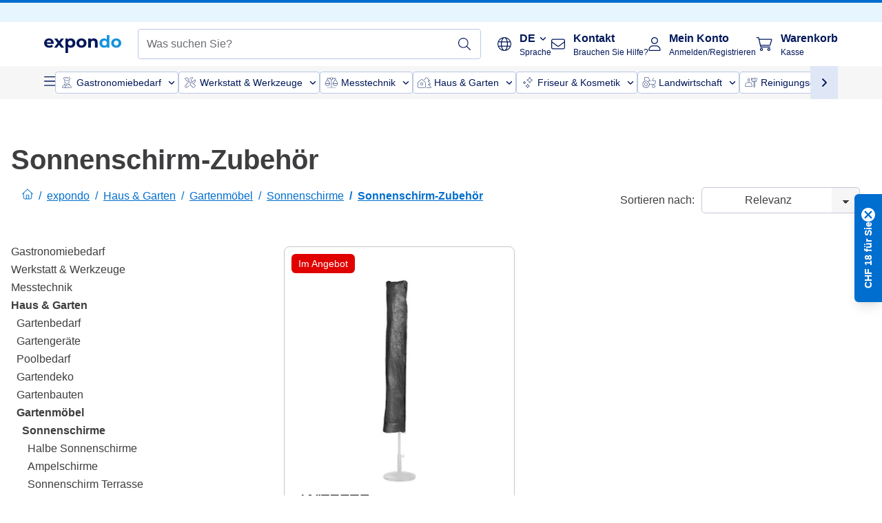

--- FILE ---
content_type: text/html; charset=utf-8
request_url: https://www.expondo.ch/sonnenschirm-zubehoer/
body_size: 59107
content:
<!doctype html>
<html data-n-head-ssr lang="de-CH" itemscope itemtype="https://schema.org/WebPage" data-n-head="%7B%22lang%22:%7B%22ssr%22:%22de-CH%22%7D,%22itemscope%22:%7B%22ssr%22:%22itemscope%22%7D,%22itemtype%22:%7B%22ssr%22:%22https://schema.org/WebPage%22%7D%7D">
  <head >
    <meta data-n-head="ssr" charset="utf-8"><meta data-n-head="ssr" name="viewport" content="width=device-width, initial-scale=1"><meta data-n-head="ssr" name="generator" content="Vue Storefront 2"><meta data-n-head="ssr" data-hid="robots" name="robots" content="index, follow"><meta data-n-head="ssr" data-hid="description" name="description" content="Praktisches Sonnenschirm-Zubehör für optimalen Wetterschutz und einfache Handhabung im Außenbereich. Jetzt bei expondo bestellen und profitieren!"><meta data-n-head="ssr" data-hid="copyrightYear" name="copyrightYear" itemprop="copyrightYear" content="2O14"><meta data-n-head="ssr" data-hid="isFamilyFriendly" name="isFamilyFriendly" itemprop="isFamilyFriendly" content="True"><meta data-n-head="ssr" data-hid="image" name="image" itemprop="image" content="/logos/expondo-logo-dark.svg"><meta data-n-head="ssr" data-hid="name" name="name" itemprop="name" content="Sonnenschirm-Zubehör für professionelle Anwendungen"><meta data-n-head="ssr" data-hid="copyrightHolder" name="copyrightHolder" itemprop="copyrightHolder" content="www.expondo.ch"><meta data-n-head="ssr" data-hid="app-version" name="app-version" content="production-912f8c8243042"><meta data-n-head="ssr" data-hid="og:title" property="og:title" content="Sonnenschirm-Zubehör für professionelle Anwendungen"><meta data-n-head="ssr" data-hid="og:description" property="og:description" content="Praktisches Sonnenschirm-Zubehör für optimalen Wetterschutz und einfache Handhabung im Außenbereich. Jetzt bei expondo bestellen und profitieren!"><meta data-n-head="ssr" data-hid="og:image" property="og:image" content="/logos/expondo-logo-dark.svg"><title>Sonnenschirm-Zubehör für professionelle Anwendungen</title><link data-n-head="ssr" rel="icon" type="image/x-icon" href="/favicon.ico"><link data-n-head="ssr" rel="preconnect" href="https://assets.expondo.com"><link data-n-head="ssr" rel="canonical" href="https://www.expondo.ch/sonnenschirm-zubehoer/"><link data-n-head="ssr" rel="alternate" hreflang="de-DE" href="https://www.expondo.de/sonnenschirm-zubehoer/"><link data-n-head="ssr" rel="alternate" hreflang="en-GB" href="https://www.expondo.co.uk/outdoor-umbrella-accessories/"><link data-n-head="ssr" rel="alternate" hreflang="it-IT" href="https://www.expondo.it/accessori-per-ombrelloni/"><link data-n-head="ssr" rel="alternate" hreflang="fi-FI" href="https://www.expondo.fi/aurinkovarjojen-tarvikkeet/"><link data-n-head="ssr" rel="alternate" hreflang="fr-FR" href="https://www.expondo.fr/accessoires-pour-parasols/"><link data-n-head="ssr" rel="alternate" hreflang="el-GR" href="https://www.expondo.gr/axesouar-omprelas-exoterikou-chorou/"><link data-n-head="ssr" rel="alternate" hreflang="nb-NO" href="https://www.expondo.no/parasolltilbehoer/"><link data-n-head="ssr" rel="alternate" hreflang="pt-PT" href="https://www.expondo.pt/acessorios-para-guarda-sol/"><link data-n-head="ssr" rel="alternate" hreflang="fr-BE" href="https://www.expondo.be/accessoires-pour-parasols/"><link data-n-head="ssr" rel="alternate" hreflang="cs-CZ" href="https://www.expondo.cz/prislusenstvi-ke-slunecnikum/"><link data-n-head="ssr" rel="alternate" hreflang="pl-PL" href="https://www.expondo.pl/akcesoria-do-parasoli-zewnetrznych/"><link data-n-head="ssr" rel="alternate" hreflang="fr-CH" href="https://www.expondo.ch/fr/accessoires-pour-parasols/"><link data-n-head="ssr" rel="alternate" hreflang="hu-HU" href="https://www.expondo.hu/napernyo-tartozekok/"><link data-n-head="ssr" rel="alternate" hreflang="hr-HR" href="https://www.expondo.hr/pribor-za-vanjske-kisobrane/"><link data-n-head="ssr" rel="alternate" hreflang="sv-SE" href="https://www.expondo.se/parasolltillbehoer/"><link data-n-head="ssr" rel="alternate" hreflang="it-CH" href="https://www.expondo.ch/it/accessori-per-ombrelloni/"><link data-n-head="ssr" rel="alternate" hreflang="sl-SI" href="https://www.expondo.si/dodatki-za-zunanje-sencnike/"><link data-n-head="ssr" rel="alternate" hreflang="da-DK" href="https://www.expondo.dk/tilbehoer-til-parasoller/"><link data-n-head="ssr" rel="alternate" hreflang="nl-NL" href="https://www.expondo.nl/parasol-accessoires/"><link data-n-head="ssr" rel="alternate" hreflang="de-CH" href="https://www.expondo.ch/sonnenschirm-zubehoer/"><link data-n-head="ssr" rel="alternate" hreflang="nl-BE" href="https://www.expondo.be/nl/parasol-accessoires/"><link data-n-head="ssr" rel="alternate" hreflang="lt-LT" href="https://www.expondo.lt/c/lauko-skeciu-priedai/"><link data-n-head="ssr" rel="alternate" hreflang="en-IE" href="https://www.expondo.ie/outdoor-umbrella-accessories/"><link data-n-head="ssr" rel="alternate" hreflang="sk-SK" href="https://www.expondo.sk/prislusenstvo-pre-slnecniky/"><link data-n-head="ssr" rel="alternate" hreflang="ro-RO" href="https://www.expondo.ro/accesorii-pentru-umbrele-de-exterior/"><link data-n-head="ssr" rel="alternate" hreflang="bg-BG" href="https://www.expondo.bg/aksesoari-za-cad-ri-za-otkrito/"><link data-n-head="ssr" rel="alternate" hreflang="es-ES" href="https://www.expondo.es/accesorios-para-sombrillas/"><link data-n-head="ssr" rel="alternate" hreflang="de-AT" href="https://www.expondo.at/sonnenschirm-zubehoer/"><script data-n-head="ssr" src="/service-worker.js"></script><script data-n-head="ssr" src="/abTasty.js"></script><script data-n-head="ssr" data-hid="gtm-script">if(!window._gtm_init){window._gtm_init=1;(function(w,n,d,m,e,p){w[d]=(w[d]==1||n[d]=='yes'||n[d]==1||n[m]==1||(w[e]&&w[e][p]&&w[e][p]()))?1:0})(window,navigator,'doNotTrack','msDoNotTrack','external','msTrackingProtectionEnabled');(function(w,d,s,l,x,y){w[x]={};w._gtm_inject=function(i){if(w.doNotTrack||w[x][i])return;w[x][i]=1;w[l]=w[l]||[];w[l].push({'gtm.start':new Date().getTime(),event:'gtm.js'});var f=d.getElementsByTagName(s)[0],j=d.createElement(s);j.async=true;j.src='https://www.googletagmanager.com/gtm.js?id='+i;f.parentNode.insertBefore(j,f);};w[y]('GTM-MHGR5B7')})(window,document,'script','dataLayer','_gtm_ids','_gtm_inject')}</script><script data-n-head="ssr" data-hid="consentmanager" type="text/javascript" src="/consentManager/consent-manager-unified.js"></script><link rel="modulepreload" href="/_nuxt/runtime-d9135e4.modern.js" as="script"><link rel="modulepreload" href="/_nuxt/commons/app-bf8c764.modern.js" as="script"><link rel="preload" href="/_nuxt/css/f73c3cb.css" as="style"><link rel="modulepreload" href="/_nuxt/vendors/app-460a370.modern.js" as="script"><link rel="preload" href="/_nuxt/css/3aebb5e.css" as="style"><link rel="modulepreload" href="/_nuxt/app-f32f0af.modern.js" as="script"><link rel="preload" href="/_nuxt/css/c3476c8.css" as="style"><link rel="modulepreload" href="/_nuxt/NavigationWrapper-753e2c3.modern.js" as="script"><link rel="preload" href="/_nuxt/css/e02762d.css" as="style"><link rel="modulepreload" href="/_nuxt/ExtraGuaranteeSidebar-bc2ad54.modern.js" as="script"><link rel="preload" href="/_nuxt/css/4645753.css" as="style"><link rel="modulepreload" href="/_nuxt/pages/_slug-e3a28d7.modern.js" as="script"><link rel="modulepreload" href="/_nuxt/1-484f3f8.modern.js" as="script"><link rel="preload" href="/_nuxt/css/106973c.css" as="style"><link rel="modulepreload" href="/_nuxt/60-d32e5c2.modern.js" as="script"><link rel="preload" href="/_nuxt/css/de84f07.css" as="style"><link rel="modulepreload" href="/_nuxt/242-967f723.modern.js" as="script"><link rel="preload" href="/_nuxt/css/d143458.css" as="style"><link rel="modulepreload" href="/_nuxt/50-0492269.modern.js" as="script"><link rel="modulepreload" href="/_nuxt/CategoryBreadcrumbs-9194800.modern.js" as="script"><link rel="modulepreload" href="/_nuxt/SideCategory-9f7c171.modern.js" as="script"><link rel="modulepreload" href="/_nuxt/ProductAverageReview-62cab28.modern.js" as="script"><link rel="preload" href="/_nuxt/css/db7e071.css" as="style"><link rel="modulepreload" href="/_nuxt/ComplementaryProductsSidebar-637e74c.modern.js" as="script"><link rel="preload" href="/_nuxt/css/8129c75.css" as="style"><link rel="modulepreload" href="/_nuxt/CartSidebar-05494c6.modern.js" as="script"><link rel="preload" href="/_nuxt/css/c14dbc2.css" as="style"><link rel="modulepreload" href="/_nuxt/NotificationToastWrapper-1765a71.modern.js" as="script"><link rel="stylesheet" href="/_nuxt/css/f73c3cb.css"><link rel="stylesheet" href="/_nuxt/css/3aebb5e.css"><link rel="stylesheet" href="/_nuxt/css/c3476c8.css"><link rel="stylesheet" href="/_nuxt/css/e02762d.css"><link rel="stylesheet" href="/_nuxt/css/4645753.css"><link rel="stylesheet" href="/_nuxt/css/106973c.css"><link rel="stylesheet" href="/_nuxt/css/de84f07.css"><link rel="stylesheet" href="/_nuxt/css/d143458.css"><link rel="stylesheet" href="/_nuxt/css/db7e071.css"><link rel="stylesheet" href="/_nuxt/css/8129c75.css"><link rel="stylesheet" href="/_nuxt/css/c14dbc2.css"><style data-vue-ssr-id="data-v-28d24b2c_0 data-v-39eb697a_0">.loader{width:fit-content;cursor:wait;--gradient-color:rgba(255, 255, 255, 0.5)}@keyframes fade{0%{opacity:1}50%{opacity:.4}100%{opacity:1}}@keyframes pulse{0%{transform:scale(1)}50%{transform:scale(.85)}100%{transform:scale(1)}}@keyframes pulse-x{0%{transform:scaleX(1)}50%{transform:scaleX(.75)}100%{transform:scaleX(1)}}@keyframes pulse-y{0%{transform:scaleY(1)}50%{transform:scaleY(.75)}100%{transform:scaleY(1)}}@keyframes wave{0%{transform:translateX(-100%)}100%{transform:translateX(100%)}}.animation--fade{animation:fade 1.5s linear .5s infinite}.animation--wave::before{background:linear-gradient(90deg,transparent,rgba(255,255,255,.5),transparent);background:linear-gradient(90deg,transparent,var(--gradient-color),transparent);animation:wave 1.5s linear .5s infinite}.animation--pulse-x{animation:pulse-x 1.5s linear .5s infinite}.animation--pulse-y{animation:pulse-y 1.5s linear .5s infinite}.animation--pulse{animation:pulse 1.5s linear .5s infinite}
.loader[data-v-39eb697a]{overflow:hidden;position:relative}.loader[data-v-39eb697a]::before{content:"";display:block;position:absolute;left:0;right:0;bottom:0;top:0}.shape--text[data-v-39eb697a]{height:20px}.shape--round[data-v-39eb697a]{border-radius:8px}
</style>
  </head>
  <body class="" data-n-head="%7B%22class%22:%7B%22ssr%22:%22%22%7D%7D">
    <noscript data-n-head="ssr" data-hid="gtm-noscript" data-pbody="true"><iframe src="https://www.googletagmanager.com/ns.html?id=GTM-MHGR5B7&" height="0" width="0" style="display:none;visibility:hidden" title="gtm"></iframe></noscript><div data-server-rendered="true" id="__nuxt"><!----><div id="__layout"><div><div><div><!----> <div class="bg-EXPONDO-secondary-light w-full px-5 lg:px-16 h-8" data-v-7e0e70da><div class="w-full flex flex-col items-center lg:flex-row lg:gap-10" data-v-7e0e70da><!----> <div class="w-full flex items-center lg:ml-auto py-1 lg:ml-auto lg:w-[33rem] h-8" data-v-7e0e70da><div class="h-full w-full flex justify-center lg:justify-end items-center shrink-0"><!----></div></div></div></div> <header class="header bg-EXPONDO-white flex flex-col lg:z-50" data-v-04a7058c><div class="px-5 lg:px-16 py-2 lg:py-2.5 text-EXPONDO-primary flex w-full justify-between items-center flex-wrap lg:flex-nowrap gap-x-1 gap-y-2" data-v-04a7058c><div class="left-block flex gap-4 order-0 min-w-fit items-center" data-v-04a7058c><button data-testid="mainMenuButton" aria-label="Hauptmenü öffnen" class="w-4 lg:hidden" data-v-04a7058c><span class="text-sm iconify svg--burger-menu text-EXPONDO-primary"></span></button> <a href="/" data-testid="app-header-url_logo" class="flex flex-shrink-0 nuxt-link-active" data-v-57d7ede6 data-v-04a7058c><img src="/logos/expondo-logo-dark-simple.svg" alt="Expondo Logo" aria-label="expondo Homepage" class="w-20 lg:w-28 h-auto mt-1 lg:mt-0" data-v-04a7058c></a></div> <div class="lg:flex middle-block header__content lg:px-6 lg:items-center justify-center order-6 lg:order-3 w-full flex xs:hidden" data-v-04a7058c><div data-testid="searchBar" class="search-bar flex-1 header__search-bar" data-v-04a7058c><div class="flex items-start"><div class="w-full ais-InstantSearch"><!----> <!----></div></div></div></div> <div class="right-block flex justify-end order-5 lg:gap-2" data-v-04a7058c><div class="flex items-center relative" data-v-04a7058c><button type="button" class="button-base rounded text-center normal-case flex flex-nowrap items-center justify-center w-10 lg:w-auto text-EXPONDO-primary ex-button raw font-semibold" data-v-a751ccce> <span class="max-lg:hidden iconify fa-pro-light--globe text-xl lg:mr-3"></span> <div class="text-left whitespace-nowrap"><p class="flex items-center font-normal lg:font-bold text-sm lg:text-base">
        DE
        <span class="iconify svg--chevron-right text-sm transform ml-1 rotate-90"></span></p> <p class="max-lg:hidden text-xs font-normal">
        Sprache
      </p></div> </button> <ul class="list-none absolute top-6 lg:top-12 left-0 bg-EXPONDO-white z-10 w-full rounded-b-lg shadow" style="display:none;"><li class="text-EXPONDO-grey-60 text-sm p-4 cursor-pointer">
      FR
    </li><li class="text-EXPONDO-grey-60 text-sm p-4 cursor-pointer">
      IT
    </li></ul></div> <button aria-label="Suchleiste öffnen" class="ex-button--pure w-10 max-xs:hidden lg:hidden ex-button" data-v-04a7058c><span class="iconify svg--search text-lg relative text-EXPONDO-primary flex items-center" data-v-04a7058c></span></button> <div class="group relative flex flex-nowrap items-center justify-center" data-v-04a7058c><button type="button" data-testid="contact-button" aria-label="Kontakt" class="button-base rounded text-center normal-case flex flex-nowrap items-center justify-center w-10 lg:w-auto ex-button raw font-semibold" data-v-a751ccce> <span class="iconify svg--contact text-base text-EXPONDO-primary lg:mr-3"></span> <div class="text-left hidden whitespace-nowrap text-EXPONDO-primary lg:block"><p class="font-bold">
        Kontakt
      </p> <p class="text-xs font-normal">
        Brauchen Sie Hilfe?
      </p></div> </button> <div class="max-lg:hidden invisible opacity-0 min-w-[200px] lg:group-hover:visible lg:group-hover:opacity-100 transition-all [transition-behavior:allow-discrete] duration-[400ms] absolute top-full left-0 z-40"><div class="fixed top-0 left-0 bg-EXPONDO-black/25 w-full h-full pointer-events-none"></div> <div class="relative bg-EXPONDO-white text-EXPONDO-black font-normal text-left mt-3 shadow-2xl text-sm border"><button data-testid="preselected-reason-0" class="block w-full text-left px-4 py-2 border-b cursor-pointer hover:bg-EXPONDO-grey-5">
        Produktinformationen
      </button><button data-testid="preselected-reason-1" class="block w-full text-left px-4 py-2 border-b cursor-pointer hover:bg-EXPONDO-grey-5">
        Zahlung &amp; Rückerstattung
      </button><button data-testid="preselected-reason-2" class="block w-full text-left px-4 py-2 border-b cursor-pointer hover:bg-EXPONDO-grey-5">
        Angebote
      </button><button data-testid="preselected-reason-3" class="block w-full text-left px-4 py-2 border-b cursor-pointer hover:bg-EXPONDO-grey-5">
        Bestellungen
      </button><button data-testid="preselected-reason-4" class="block w-full text-left px-4 py-2 border-b cursor-pointer hover:bg-EXPONDO-grey-5">
        Versand &amp; Lieferung
      </button><button data-testid="preselected-reason-5" class="block w-full text-left px-4 py-2 border-b cursor-pointer hover:bg-EXPONDO-grey-5">
        Rechnung
      </button><button data-testid="preselected-reason-6" class="block w-full text-left px-4 py-2 border-b cursor-pointer hover:bg-EXPONDO-grey-5">
        Reklamation
      </button><button data-testid="preselected-reason-7" class="block w-full text-left px-4 py-2 border-b cursor-pointer hover:bg-EXPONDO-grey-5">
        Rücksendung, Umtausch und Reparatur
      </button><button data-testid="preselected-reason-8" class="block w-full text-left px-4 py-2 border-b cursor-pointer hover:bg-EXPONDO-grey-5">
        Konto
      </button><button data-testid="preselected-reason-9" class="block w-full text-left px-4 py-2 border-b cursor-pointer hover:bg-EXPONDO-grey-5">
        Shop-Probleme
      </button> <!----></div></div></div> <div class="relative flex items-center" data-v-04a7058c><button aria-label="Mein Konto" class="ex-button--pure w-10 lg:w-auto ex-button" data-v-04a7058c><span data-testid="login-account" class="iconify svg--account text-EXPONDO-primary text-xl lg:mr-3" data-v-04a7058c></span> <div class="text-left hidden text-EXPONDO-primary whitespace-nowrap lg:block" data-v-04a7058c><p class="font-bold" data-v-04a7058c>
              Mein Konto
            </p> <p class="text-xs" data-v-04a7058c>
              Anmelden/Registrieren
            </p></div></button> <!----></div> <div class="relative flex" data-v-04a7058c><button aria-disabled="true" type="button" aria-label="Warenkorb" class="button-base rounded text-center normal-case w-10 lg:w-auto ex-button is-disabled--button raw font-semibold" data-v-a751ccce data-v-6d7a88ff data-v-04a7058c> <span class="text-xl relative text-EXPONDO-primary lg:mr-3 flex items-center" data-v-6d7a88ff><span class="iconify svg--shopping-cart" data-v-6d7a88ff></span> <!----></span> <div class="text-left hidden text-EXPONDO-primary lg:block" data-v-6d7a88ff><p class="font-bold" data-v-6d7a88ff>
      Warenkorb
    </p> <p class="text-xs font-normal" data-v-6d7a88ff>
      Kasse
    </p></div> </button> <!----></div></div></div> <div component-caching="" class="lg:px-16 bg-EXPONDO-grey-5 py-2 lg:py-0" data-v-04a7058c><div class="flex flex-col gap-2 lg:hidden"><div class="flex overflow-scroll select-none [scrollbar-width:none] [&::-webkit-scrollbar]:hidden"><div class="px-5 flex flex-col gap-1"><div class="flex gap-2"><div data-testid="mainCategoryCarouselItem" class="flex items-center gap-2 p-0.5 text-base cursor-pointer text-EXPONDO-primary bg-EXPONDO-white rounded border border-EXPONDO-primary-20 min-w-max"><div class="inline-block w-7 h-7"><img src="/icons/categories/gastronomy.svg" alt="" width="0" height="0" loading="lazy" class="img-view pointer-events-none w-full h-full overflow-hidden object-contain"></div> <span class="text-sm h-7 flex items-center text-EXPONDO-primary font-normal">
    Gastronomiebedarf
  </span> <span class="ml-2 iconify svg--chevron-right text-sm transform rotate-90 text-EXPONDO-primary"></span></div><div data-testid="mainCategoryCarouselItem" class="flex items-center gap-2 p-0.5 text-base cursor-pointer text-EXPONDO-primary bg-EXPONDO-white rounded border border-EXPONDO-primary-20 min-w-max"><div class="inline-block w-7 h-7"><img src="/icons/categories/professional-tools.svg" alt="" width="0" height="0" loading="lazy" class="img-view pointer-events-none w-full h-full overflow-hidden object-contain"></div> <span class="text-sm h-7 flex items-center text-EXPONDO-primary font-normal">
    Werkstatt &amp; Werkzeuge
  </span> <span class="ml-2 iconify svg--chevron-right text-sm transform rotate-90 text-EXPONDO-primary"></span></div><div data-testid="mainCategoryCarouselItem" class="flex items-center gap-2 p-0.5 text-base cursor-pointer text-EXPONDO-primary bg-EXPONDO-white rounded border border-EXPONDO-primary-20 min-w-max"><div class="inline-block w-7 h-7"><img src="/icons/categories/measurement.svg" alt="" width="0" height="0" loading="lazy" class="img-view pointer-events-none w-full h-full overflow-hidden object-contain"></div> <span class="text-sm h-7 flex items-center text-EXPONDO-primary font-normal">
    Messtechnik
  </span> <span class="ml-2 iconify svg--chevron-right text-sm transform rotate-90 text-EXPONDO-primary"></span></div><div data-testid="mainCategoryCarouselItem" class="flex items-center gap-2 p-0.5 text-base cursor-pointer text-EXPONDO-primary bg-EXPONDO-white rounded border border-EXPONDO-primary-20 min-w-max"><div class="inline-block w-7 h-7"><img src="/icons/categories/home-and-garden.svg" alt="" width="0" height="0" loading="lazy" class="img-view pointer-events-none w-full h-full overflow-hidden object-contain"></div> <span class="text-sm h-7 flex items-center text-EXPONDO-primary font-normal">
    Haus &amp; Garten
  </span> <span class="ml-2 iconify svg--chevron-right text-sm transform rotate-90 text-EXPONDO-primary"></span></div><div data-testid="mainCategoryCarouselItem" class="flex items-center gap-2 p-0.5 text-base cursor-pointer text-EXPONDO-primary bg-EXPONDO-white rounded border border-EXPONDO-primary-20 min-w-max"><div class="inline-block w-7 h-7"><img src="/icons/categories/beauty.svg" alt="" width="0" height="0" loading="lazy" class="img-view pointer-events-none w-full h-full overflow-hidden object-contain"></div> <span class="text-sm h-7 flex items-center text-EXPONDO-primary font-normal">
    Friseur &amp; Kosmetik
  </span> <span class="ml-2 iconify svg--chevron-right text-sm transform rotate-90 text-EXPONDO-primary"></span></div><div data-testid="mainCategoryCarouselItem" class="flex items-center gap-2 p-0.5 text-base cursor-pointer text-EXPONDO-primary bg-EXPONDO-white rounded border border-EXPONDO-primary-20 min-w-max"><div class="inline-block w-7 h-7"><img src="/icons/categories/agriculture.svg" alt="" width="0" height="0" loading="lazy" class="img-view pointer-events-none w-full h-full overflow-hidden object-contain"></div> <span class="text-sm h-7 flex items-center text-EXPONDO-primary font-normal">
     Landwirtschaft
  </span> <span class="ml-2 iconify svg--chevron-right text-sm transform rotate-90 text-EXPONDO-primary"></span></div></div> <div class="flex gap-2"><div data-testid="mainCategoryCarouselItem" class="flex items-center gap-2 p-0.5 text-base cursor-pointer text-EXPONDO-primary bg-EXPONDO-white rounded border border-EXPONDO-primary-20 min-w-max"><div class="inline-block w-7 h-7"><img src="/icons/categories/cleaning.svg" alt="" width="0" height="0" loading="lazy" class="img-view pointer-events-none w-full h-full overflow-hidden object-contain"></div> <span class="text-sm h-7 flex items-center text-EXPONDO-primary font-normal">
    Reinigungsgeräte
  </span> <span class="ml-2 iconify svg--chevron-right text-sm transform rotate-90 text-EXPONDO-primary"></span></div><div data-testid="mainCategoryCarouselItem" class="flex items-center gap-2 p-0.5 text-base cursor-pointer text-EXPONDO-primary bg-EXPONDO-white rounded border border-EXPONDO-primary-20 min-w-max"><div class="inline-block w-7 h-7"><img src="/icons/categories/office.svg" alt="" width="0" height="0" loading="lazy" class="img-view pointer-events-none w-full h-full overflow-hidden object-contain"></div> <span class="text-sm h-7 flex items-center text-EXPONDO-primary font-normal">
    Büro
  </span> <span class="ml-2 iconify svg--chevron-right text-sm transform rotate-90 text-EXPONDO-primary"></span></div><div data-testid="mainCategoryCarouselItem" class="flex items-center gap-2 p-0.5 text-base cursor-pointer text-EXPONDO-primary bg-EXPONDO-white rounded border border-EXPONDO-primary-20 min-w-max"><div class="inline-block w-7 h-7"><img src="/icons/categories/wellness.svg" alt="" width="0" height="0" loading="lazy" class="img-view pointer-events-none w-full h-full overflow-hidden object-contain"></div> <span class="text-sm h-7 flex items-center text-EXPONDO-primary font-normal">
    Gesundheit
  </span> <span class="ml-2 iconify svg--chevron-right text-sm transform rotate-90 text-EXPONDO-primary"></span></div><div data-testid="mainCategoryCarouselItem" class="flex items-center gap-2 p-0.5 text-base cursor-pointer text-EXPONDO-primary bg-EXPONDO-white rounded border border-EXPONDO-primary-20 min-w-max"><div class="inline-block w-7 h-7"><img src="/icons/categories/hospitality.svg" alt="" width="0" height="0" loading="lazy" class="img-view pointer-events-none w-full h-full overflow-hidden object-contain"></div> <span class="text-sm h-7 flex items-center text-EXPONDO-primary font-normal">
    Hotellerie
  </span> <span class="ml-2 iconify svg--chevron-right text-sm transform rotate-90 text-EXPONDO-primary"></span></div><div data-testid="mainCategoryCarouselItem" class="flex items-center gap-2 p-0.5 text-base cursor-pointer text-EXPONDO-primary bg-EXPONDO-white rounded border border-EXPONDO-primary-20 min-w-max"><div class="inline-block w-7 h-7"><img src="/icons/categories/recreation.svg" alt="" width="0" height="0" loading="lazy" class="img-view pointer-events-none w-full h-full overflow-hidden object-contain"></div> <span class="text-sm h-7 flex items-center text-EXPONDO-primary font-normal">
    Sport &amp; Freizeit
  </span> <span class="ml-2 iconify svg--chevron-right text-sm transform rotate-90 text-EXPONDO-primary"></span></div><div data-testid="mainCategoryCarouselItem" class="flex items-center gap-2 p-0.5 text-base cursor-pointer text-EXPONDO-primary bg-EXPONDO-white rounded border border-EXPONDO-primary-20 min-w-max pl-1"><!----> <span class="text-sm h-7 flex items-center text-EXPONDO-primary font-bold">
    B-Ware
  </span> <span class="ml-2 iconify svg--chevron-right text-sm transform rotate-90 text-EXPONDO-primary"></span></div> <div data-testid="mainCategoryCarouselItem" class="flex items-center gap-2 p-0.5 text-base cursor-pointer text-EXPONDO-primary bg-EXPONDO-white rounded border border-EXPONDO-primary-20 min-w-max pl-1"><!----> <span class="text-sm h-7 flex items-center text-EXPONDO-red font-bold">
    Im Angebot
  </span> <span class="ml-2 iconify svg--chevron-right text-sm transform rotate-90 text-EXPONDO-primary"></span></div></div></div></div> <div class="flex justify-center"><div class="bg-EXPONDO-white rounded-full border border-EXPONDO-primary-20 h-2 w-1/3"><div class="relative bg-EXPONDO-primary-20 rounded-full border border-EXPONDO-primary-40 w-1/3 h-full" style="width:0%;left:0%;"></div></div></div></div> <div data-testid="desktopNavBar" class="flex items-center gap-6 max-lg:hidden"><button data-testid="mainMenuButton" aria-label="Hauptmenü öffnen" class="w-4"><span class="text-sm iconify svg--burger-menu text-EXPONDO-primary"></span></button> <div class="simple-carousel relative w-full overflow-auto"><div class="simple-carousel__container overflow-hidden" style="height:48px;"><div class="simple-carousel__inner relative h-full flex items-stretch transition-left duration-500 ease-in-out" style="left:-0px;gap:8px;"><!----> <div data-custom-id="0" class="simple-carousel-item flex py-2 flex-none" style="width:auto;"><div data-testid="mainCategoryCarouselItem" class="flex items-center gap-2 p-0.5 text-base cursor-pointer text-EXPONDO-primary bg-EXPONDO-white rounded border border-EXPONDO-primary-20 min-w-max"><div class="inline-block w-7 h-7"><img src="/icons/categories/gastronomy.svg" alt="" width="0" height="0" loading="lazy" class="img-view pointer-events-none w-full h-full overflow-hidden object-contain"></div> <span class="text-sm h-7 flex items-center text-EXPONDO-primary font-normal">
    Gastronomiebedarf
  </span> <span class="ml-2 iconify svg--chevron-right text-sm transform rotate-90 text-EXPONDO-primary"></span></div></div><div data-custom-id="1" class="simple-carousel-item flex py-2 flex-none" style="width:auto;"><div data-testid="mainCategoryCarouselItem" class="flex items-center gap-2 p-0.5 text-base cursor-pointer text-EXPONDO-primary bg-EXPONDO-white rounded border border-EXPONDO-primary-20 min-w-max"><div class="inline-block w-7 h-7"><img src="/icons/categories/professional-tools.svg" alt="" width="0" height="0" loading="lazy" class="img-view pointer-events-none w-full h-full overflow-hidden object-contain"></div> <span class="text-sm h-7 flex items-center text-EXPONDO-primary font-normal">
    Werkstatt &amp; Werkzeuge
  </span> <span class="ml-2 iconify svg--chevron-right text-sm transform rotate-90 text-EXPONDO-primary"></span></div></div><div data-custom-id="2" class="simple-carousel-item flex py-2 flex-none" style="width:auto;"><div data-testid="mainCategoryCarouselItem" class="flex items-center gap-2 p-0.5 text-base cursor-pointer text-EXPONDO-primary bg-EXPONDO-white rounded border border-EXPONDO-primary-20 min-w-max"><div class="inline-block w-7 h-7"><img src="/icons/categories/measurement.svg" alt="" width="0" height="0" loading="lazy" class="img-view pointer-events-none w-full h-full overflow-hidden object-contain"></div> <span class="text-sm h-7 flex items-center text-EXPONDO-primary font-normal">
    Messtechnik
  </span> <span class="ml-2 iconify svg--chevron-right text-sm transform rotate-90 text-EXPONDO-primary"></span></div></div><div data-custom-id="3" class="simple-carousel-item flex py-2 flex-none" style="width:auto;"><div data-testid="mainCategoryCarouselItem" class="flex items-center gap-2 p-0.5 text-base cursor-pointer text-EXPONDO-primary bg-EXPONDO-white rounded border border-EXPONDO-primary-20 min-w-max"><div class="inline-block w-7 h-7"><img src="/icons/categories/home-and-garden.svg" alt="" width="0" height="0" loading="lazy" class="img-view pointer-events-none w-full h-full overflow-hidden object-contain"></div> <span class="text-sm h-7 flex items-center text-EXPONDO-primary font-normal">
    Haus &amp; Garten
  </span> <span class="ml-2 iconify svg--chevron-right text-sm transform rotate-90 text-EXPONDO-primary"></span></div></div><div data-custom-id="4" class="simple-carousel-item flex py-2 flex-none" style="width:auto;"><div data-testid="mainCategoryCarouselItem" class="flex items-center gap-2 p-0.5 text-base cursor-pointer text-EXPONDO-primary bg-EXPONDO-white rounded border border-EXPONDO-primary-20 min-w-max"><div class="inline-block w-7 h-7"><img src="/icons/categories/beauty.svg" alt="" width="0" height="0" loading="lazy" class="img-view pointer-events-none w-full h-full overflow-hidden object-contain"></div> <span class="text-sm h-7 flex items-center text-EXPONDO-primary font-normal">
    Friseur &amp; Kosmetik
  </span> <span class="ml-2 iconify svg--chevron-right text-sm transform rotate-90 text-EXPONDO-primary"></span></div></div><div data-custom-id="5" class="simple-carousel-item flex py-2 flex-none" style="width:auto;"><div data-testid="mainCategoryCarouselItem" class="flex items-center gap-2 p-0.5 text-base cursor-pointer text-EXPONDO-primary bg-EXPONDO-white rounded border border-EXPONDO-primary-20 min-w-max"><div class="inline-block w-7 h-7"><img src="/icons/categories/agriculture.svg" alt="" width="0" height="0" loading="lazy" class="img-view pointer-events-none w-full h-full overflow-hidden object-contain"></div> <span class="text-sm h-7 flex items-center text-EXPONDO-primary font-normal">
     Landwirtschaft
  </span> <span class="ml-2 iconify svg--chevron-right text-sm transform rotate-90 text-EXPONDO-primary"></span></div></div><div data-custom-id="6" class="simple-carousel-item flex py-2 flex-none" style="width:auto;"><div data-testid="mainCategoryCarouselItem" class="flex items-center gap-2 p-0.5 text-base cursor-pointer text-EXPONDO-primary bg-EXPONDO-white rounded border border-EXPONDO-primary-20 min-w-max"><div class="inline-block w-7 h-7"><img src="/icons/categories/cleaning.svg" alt="" width="0" height="0" loading="lazy" class="img-view pointer-events-none w-full h-full overflow-hidden object-contain"></div> <span class="text-sm h-7 flex items-center text-EXPONDO-primary font-normal">
    Reinigungsgeräte
  </span> <span class="ml-2 iconify svg--chevron-right text-sm transform rotate-90 text-EXPONDO-primary"></span></div></div><div data-custom-id="7" class="simple-carousel-item flex py-2 flex-none" style="width:auto;"><div data-testid="mainCategoryCarouselItem" class="flex items-center gap-2 p-0.5 text-base cursor-pointer text-EXPONDO-primary bg-EXPONDO-white rounded border border-EXPONDO-primary-20 min-w-max"><div class="inline-block w-7 h-7"><img src="/icons/categories/office.svg" alt="" width="0" height="0" loading="lazy" class="img-view pointer-events-none w-full h-full overflow-hidden object-contain"></div> <span class="text-sm h-7 flex items-center text-EXPONDO-primary font-normal">
    Büro
  </span> <span class="ml-2 iconify svg--chevron-right text-sm transform rotate-90 text-EXPONDO-primary"></span></div></div><div data-custom-id="8" class="simple-carousel-item flex py-2 flex-none" style="width:auto;"><div data-testid="mainCategoryCarouselItem" class="flex items-center gap-2 p-0.5 text-base cursor-pointer text-EXPONDO-primary bg-EXPONDO-white rounded border border-EXPONDO-primary-20 min-w-max"><div class="inline-block w-7 h-7"><img src="/icons/categories/wellness.svg" alt="" width="0" height="0" loading="lazy" class="img-view pointer-events-none w-full h-full overflow-hidden object-contain"></div> <span class="text-sm h-7 flex items-center text-EXPONDO-primary font-normal">
    Gesundheit
  </span> <span class="ml-2 iconify svg--chevron-right text-sm transform rotate-90 text-EXPONDO-primary"></span></div></div><div data-custom-id="9" class="simple-carousel-item flex py-2 flex-none" style="width:auto;"><div data-testid="mainCategoryCarouselItem" class="flex items-center gap-2 p-0.5 text-base cursor-pointer text-EXPONDO-primary bg-EXPONDO-white rounded border border-EXPONDO-primary-20 min-w-max"><div class="inline-block w-7 h-7"><img src="/icons/categories/hospitality.svg" alt="" width="0" height="0" loading="lazy" class="img-view pointer-events-none w-full h-full overflow-hidden object-contain"></div> <span class="text-sm h-7 flex items-center text-EXPONDO-primary font-normal">
    Hotellerie
  </span> <span class="ml-2 iconify svg--chevron-right text-sm transform rotate-90 text-EXPONDO-primary"></span></div></div><div data-custom-id="10" class="simple-carousel-item flex py-2 flex-none" style="width:auto;"><div data-testid="mainCategoryCarouselItem" class="flex items-center gap-2 p-0.5 text-base cursor-pointer text-EXPONDO-primary bg-EXPONDO-white rounded border border-EXPONDO-primary-20 min-w-max"><div class="inline-block w-7 h-7"><img src="/icons/categories/recreation.svg" alt="" width="0" height="0" loading="lazy" class="img-view pointer-events-none w-full h-full overflow-hidden object-contain"></div> <span class="text-sm h-7 flex items-center text-EXPONDO-primary font-normal">
    Sport &amp; Freizeit
  </span> <span class="ml-2 iconify svg--chevron-right text-sm transform rotate-90 text-EXPONDO-primary"></span></div></div><div data-custom-id="11" class="simple-carousel-item flex py-2 flex-none" style="width:auto;"><div data-testid="mainCategoryCarouselItem" class="flex items-center gap-2 p-0.5 text-base cursor-pointer text-EXPONDO-primary bg-EXPONDO-white rounded border border-EXPONDO-primary-20 min-w-max pl-1"><!----> <span class="text-sm h-7 flex items-center text-EXPONDO-primary font-bold">
    B-Ware
  </span> <span class="ml-2 iconify svg--chevron-right text-sm transform rotate-90 text-EXPONDO-primary"></span></div></div> <div data-custom-id="13" class="simple-carousel-item flex py-2 flex-none" style="width:auto;"><div data-testid="mainCategoryCarouselItem" class="flex items-center gap-2 p-0.5 text-base cursor-pointer text-EXPONDO-primary bg-EXPONDO-white rounded border border-EXPONDO-primary-20 min-w-max pl-1"><!----> <span class="text-sm h-7 flex items-center text-EXPONDO-red font-bold">
    Im Angebot
  </span> <span class="ml-2 iconify svg--chevron-right text-sm transform rotate-90 text-EXPONDO-primary"></span></div></div></div></div> <div class="simple-carousel-controls" style="display:;"><!----> <div data-testid="mainNavCarouselNextButton" class="right-0 absolute bg-EXPONDO-primary-10 h-full w-10 z-1 top-0
      flex items-center justify-center cursor-pointer"><span class="iconify svg--chevron-right text-EXPONDO-primary text-xl"></span></div></div> <!----></div></div></div> <!----></header> <div><div><div class="content-block-wrapper flex flex-wrap" data-v-fe3c2e68><!----> <div class="relative transition-colors duration-500 content-block bg-EXPONDO-primary" data-v-9c5ac9b8 data-v-fe3c2e68><div class="simple-carousel relative" data-v-9c5ac9b8><div class="simple-carousel__container overflow-hidden" style="height:auto;"><div class="simple-carousel__inner relative h-full flex items-stretch transition-left duration-500 ease-in-out" style="left:-0%;gap:0px;"><!----> <div data-custom-id="0" class="simple-carousel-item flex flex-none" style="width:calc(100% - 0px);"><div class="w-full container-EXPONDO text-EXPONDO-white" data-v-9c5ac9b8><div class="py-1.5 text-center flex items-center h-full"><button aria-label="Nach links scrollen" class="flex justify-center"><span class="iconify svg--chevron-left"></span></button> <div class="mx-4 flex-1"><span class="block" data-v-3abd9ec0> <a href="/search?refinementList%5Btags%5D%5B0%5D=on-sale" target="_self" class="link block h-full w-full link--no-style" data-v-57d7ede6 data-v-3abd9ec0><div class="flex items-center gap-4 lg:justify-center lg:text-center justify-center text-center"><div class="gap-2 flex flex-row items-center"><!----> <div class="flex flex-col lg:flex-row"><p class="text-xs font-bold">
                Erfolg wartet nicht!
              </p> <p class="text-xs lg:ml-1">
                Zukunftsstarke Angebote.
              </p></div></div> <div class="px-2 py-1 rounded flex text-xs justify-center text-center text-EXPONDO-white bg-EXPONDO-red">
            Jetzt zugreifen!
          </div></div></a></span></div> <button aria-label="Nach rechts scrollen" class="flex justify-center"><span class="iconify svg--chevron-right"></span></button></div></div></div><div data-custom-id="1" class="simple-carousel-item flex flex-none" style="width:calc(100% - 0px);"><div banner-background="bg-EXPONDO-black" class="w-full container-EXPONDO text-EXPONDO-white" data-v-9c5ac9b8><div class="py-1.5 text-center flex items-center h-full"><button aria-label="Nach links scrollen" class="flex justify-center"><span class="iconify svg--chevron-left"></span></button> <div class="mx-4 flex-1"><span class="block" data-v-3abd9ec0> <a href="/sonnenschirm-zubehoer/" aria-current="page" target="_self" class="link nuxt-link-exact-active nuxt-link-active cursor-default block h-full w-full link--no-style" data-v-57d7ede6 data-v-3abd9ec0><div class="flex items-center gap-4 lg:justify-center lg:text-center justify-start text-left"><div class="gap-2 flex flex-row items-center"><div class="flex items-center"><span class="iconify-color bg-cover cif--de border border-EXPONDO-white p-1"></span></div> <div class="flex flex-col lg:flex-row"><p class="text-xs font-bold">
                Seit über 18 Jahren
              </p> <p class="text-xs lg:ml-1">
                Ihr vertrauensvoller Händler mit europaweitem Vertrieb!
              </p></div></div> <!----></div></a></span></div> <button aria-label="Nach rechts scrollen" class="flex justify-center"><span class="iconify svg--chevron-right"></span></button></div></div></div> <!----></div></div> <div class="simple-carousel-controls" style="display:none;"><!----> <div class="simple-carousel-next absolute z-1 top-carouselControl right-0"><button data-testid="carousel-next-button" aria-label="Nach rechts scrollen" class="w-9 h-9 rounded border-2 border-EXPONDO-grey-20 flex items-center justify-center bg-EXPONDO-white text-EXPONDO-primary-80 text-xl font-light cursor-pointer"><span class="iconify svg--chevron-right"></span></button></div></div> <!----></div></div></div></div></div> <div data-testid="navigationContainer" class="absolute top-0 w-full h-full lg:top-auto overflow-auto bg-EXPONDO-white" style="display:none;"><div class="max-lg:hidden w-full h-screen top-0 left-0 absolute bg-EXPONDO-black opacity-50 z-20"></div> <div class="nav-container w-full h-full lg:h-auto bg-EXPONDO-white z-40 flex relative p-3 lg:overflow-auto lg:max-w-[calc(100%-8rem)] lg:max-h-[calc(100vh-10rem)] lg:mx-auto"><div has-schema="true" class="w-full h-full lg:w-[30%] lg:border-r border-EXPONDO-grey-3 lg:p-3 bg-EXPONDO-white"><div class="flex items-center justify-between mb-5"><span class="text-xl font-bold">
      Menü
    </span> <!----></div> <div class="mb-4 text-base font-bold text-EXPONDO-black">
    Unsere Produkte
  </div> <ul class="list-none"><li class="flex items-center py-0.5 gap-3 lg:hidden hover:bg-EXPONDO-grey-5"><span class="w-7 text-EXPONDO-primary text-3xl iconify svg--grid"></span> <span class="flex-1 text-base text-EXPONDO-grey" data-v-3abd9ec0> <a href="/search" target="_self" class="link link--no-style" data-v-57d7ede6 data-v-3abd9ec0>Alle Produkte</a></span></li> <li class="max-lg:hidden mb-1 py-1 hover:bg-EXPONDO-grey-5 cursor-pointer flex items-center gap-3"><span class="w-7 text-EXPONDO-primary text-3xl iconify svg--grid"></span> <span class="flex-1 font-normal text-EXPONDO-grey cursor-pointer">
      Alle Produkte
    </span></li> <li class="flex mb-1 py-0.5 items-center text-base cursor-pointer hover:bg-EXPONDO-grey-5 rounded-sm"><div class="flex items-center justify-between w-full"><div class="flex items-center gap-3"><div class="inline-block w-7 text-EXPONDO-primary"><img src="/icons/categories/gastronomy.svg" alt="" width="0" height="0" loading="lazy" class="img-view inline w-full h-full overflow-hidden object-contain"></div> <span class="flex-1 font-normal text-EXPONDO-grey">
          Gastronomiebedarf
        </span></div> <span class="iconify svg--chevron-right text-lg transform text-EXPONDO-grey"></span></div></li><li class="flex mb-1 py-0.5 items-center text-base cursor-pointer hover:bg-EXPONDO-grey-5 rounded-sm"><div class="flex items-center justify-between w-full"><div class="flex items-center gap-3"><div class="inline-block w-7 text-EXPONDO-primary"><img src="/icons/categories/professional-tools.svg" alt="" width="0" height="0" loading="lazy" class="img-view inline w-full h-full overflow-hidden object-contain"></div> <span class="flex-1 font-normal text-EXPONDO-grey">
          Werkstatt &amp; Werkzeuge
        </span></div> <span class="iconify svg--chevron-right text-lg transform text-EXPONDO-grey"></span></div></li><li class="flex mb-1 py-0.5 items-center text-base cursor-pointer hover:bg-EXPONDO-grey-5 rounded-sm"><div class="flex items-center justify-between w-full"><div class="flex items-center gap-3"><div class="inline-block w-7 text-EXPONDO-primary"><img src="/icons/categories/measurement.svg" alt="" width="0" height="0" loading="lazy" class="img-view inline w-full h-full overflow-hidden object-contain"></div> <span class="flex-1 font-normal text-EXPONDO-grey">
          Messtechnik
        </span></div> <span class="iconify svg--chevron-right text-lg transform text-EXPONDO-grey"></span></div></li><li class="flex mb-1 py-0.5 items-center text-base cursor-pointer hover:bg-EXPONDO-grey-5 rounded-sm"><div class="flex items-center justify-between w-full"><div class="flex items-center gap-3"><div class="inline-block w-7 text-EXPONDO-primary"><img src="/icons/categories/home-and-garden.svg" alt="" width="0" height="0" loading="lazy" class="img-view inline w-full h-full overflow-hidden object-contain"></div> <span class="flex-1 font-normal text-EXPONDO-grey">
          Haus &amp; Garten
        </span></div> <span class="iconify svg--chevron-right text-lg transform text-EXPONDO-grey"></span></div></li><li class="flex mb-1 py-0.5 items-center text-base cursor-pointer hover:bg-EXPONDO-grey-5 rounded-sm"><div class="flex items-center justify-between w-full"><div class="flex items-center gap-3"><div class="inline-block w-7 text-EXPONDO-primary"><img src="/icons/categories/beauty.svg" alt="" width="0" height="0" loading="lazy" class="img-view inline w-full h-full overflow-hidden object-contain"></div> <span class="flex-1 font-normal text-EXPONDO-grey">
          Friseur &amp; Kosmetik
        </span></div> <span class="iconify svg--chevron-right text-lg transform text-EXPONDO-grey"></span></div></li><li class="flex mb-1 py-0.5 items-center text-base cursor-pointer hover:bg-EXPONDO-grey-5 rounded-sm"><div class="flex items-center justify-between w-full"><div class="flex items-center gap-3"><div class="inline-block w-7 text-EXPONDO-primary"><img src="/icons/categories/agriculture.svg" alt="" width="0" height="0" loading="lazy" class="img-view inline w-full h-full overflow-hidden object-contain"></div> <span class="flex-1 font-normal text-EXPONDO-grey">
           Landwirtschaft
        </span></div> <span class="iconify svg--chevron-right text-lg transform text-EXPONDO-grey"></span></div></li><li class="flex mb-1 py-0.5 items-center text-base cursor-pointer hover:bg-EXPONDO-grey-5 rounded-sm"><div class="flex items-center justify-between w-full"><div class="flex items-center gap-3"><div class="inline-block w-7 text-EXPONDO-primary"><img src="/icons/categories/cleaning.svg" alt="" width="0" height="0" loading="lazy" class="img-view inline w-full h-full overflow-hidden object-contain"></div> <span class="flex-1 font-normal text-EXPONDO-grey">
          Reinigungsgeräte
        </span></div> <span class="iconify svg--chevron-right text-lg transform text-EXPONDO-grey"></span></div></li><li class="flex mb-1 py-0.5 items-center text-base cursor-pointer hover:bg-EXPONDO-grey-5 rounded-sm"><div class="flex items-center justify-between w-full"><div class="flex items-center gap-3"><div class="inline-block w-7 text-EXPONDO-primary"><img src="/icons/categories/office.svg" alt="" width="0" height="0" loading="lazy" class="img-view inline w-full h-full overflow-hidden object-contain"></div> <span class="flex-1 font-normal text-EXPONDO-grey">
          Büro
        </span></div> <span class="iconify svg--chevron-right text-lg transform text-EXPONDO-grey"></span></div></li><li class="flex mb-1 py-0.5 items-center text-base cursor-pointer hover:bg-EXPONDO-grey-5 rounded-sm"><div class="flex items-center justify-between w-full"><div class="flex items-center gap-3"><div class="inline-block w-7 text-EXPONDO-primary"><img src="/icons/categories/wellness.svg" alt="" width="0" height="0" loading="lazy" class="img-view inline w-full h-full overflow-hidden object-contain"></div> <span class="flex-1 font-normal text-EXPONDO-grey">
          Gesundheit
        </span></div> <span class="iconify svg--chevron-right text-lg transform text-EXPONDO-grey"></span></div></li><li class="flex mb-1 py-0.5 items-center text-base cursor-pointer hover:bg-EXPONDO-grey-5 rounded-sm"><div class="flex items-center justify-between w-full"><div class="flex items-center gap-3"><div class="inline-block w-7 text-EXPONDO-primary"><img src="/icons/categories/hospitality.svg" alt="" width="0" height="0" loading="lazy" class="img-view inline w-full h-full overflow-hidden object-contain"></div> <span class="flex-1 font-normal text-EXPONDO-grey">
          Hotellerie
        </span></div> <span class="iconify svg--chevron-right text-lg transform text-EXPONDO-grey"></span></div></li><li class="flex mb-1 py-0.5 items-center text-base cursor-pointer hover:bg-EXPONDO-grey-5 rounded-sm"><div class="flex items-center justify-between w-full"><div class="flex items-center gap-3"><div class="inline-block w-7 text-EXPONDO-primary"><img src="/icons/categories/recreation.svg" alt="" width="0" height="0" loading="lazy" class="img-view inline w-full h-full overflow-hidden object-contain"></div> <span class="flex-1 font-normal text-EXPONDO-grey">
          Sport &amp; Freizeit
        </span></div> <span class="iconify svg--chevron-right text-lg transform text-EXPONDO-grey"></span></div></li><li class="flex mb-1 py-0.5 items-center text-base cursor-pointer hover:bg-EXPONDO-grey-5 rounded-sm"><div class="flex items-center justify-between w-full"><div class="flex items-center gap-3"><div class="inline-block w-7 text-EXPONDO-primary"><img src="/icons/categories/category.svg" alt="" width="0" height="0" loading="lazy" class="img-view inline w-full h-full overflow-hidden object-contain"></div> <span class="flex-1 font-normal text-EXPONDO-grey">
          B-Ware
        </span></div> <span class="iconify svg--chevron-right text-lg transform text-EXPONDO-grey"></span></div></li> <li><span class="text-EXPONDO-black mt-2 block text-base font-bold cursor-pointer py-0.5 hover:bg-EXPONDO-grey-5" data-v-3abd9ec0> <a href="/search?%5BrefinementList%5D%5Btags%5D%5B0%5D=bestseller" target="_self" class="link link--no-style" data-v-57d7ede6 data-v-3abd9ec0>Bestseller</a></span></li> <li><span class="text-EXPONDO-red mt-2 block text-base font-bold cursor-pointer py-0.5 hover:bg-EXPONDO-grey-5" data-v-3abd9ec0> <a href="/search?%5BrefinementList%5D%5Btags%5D%5B0%5D=on-sale" target="_self" class="link link--no-style" data-v-57d7ede6 data-v-3abd9ec0>Im Angebot</a></span></li></ul> <div class="flex flex-col mb-5 pt-10 bg-EXPONDO-white"><ul class="list-none"><li data-testid="nav-footer-link" class="py-1 border-b border-EXPONDO-grey-10 hover:bg-EXPONDO-grey-5"><span data-v-3abd9ec0> <a href="/login" target="_self" class="link link--no-style" data-v-57d7ede6 data-v-3abd9ec0><div class="flex gap-4 items-center"><span class="font-normal text-EXPONDO-grey">
        Mein Konto
      </span> <!----></div></a></span></li><li data-testid="nav-footer-link" class="py-1 border-b border-EXPONDO-grey-10 hover:bg-EXPONDO-grey-5"><span data-v-3abd9ec0> <a href="/versandinformationen/" target="_self" class="link link--no-style" data-v-57d7ede6 data-v-3abd9ec0><div class="flex gap-4 items-center"><span class="font-normal text-EXPONDO-grey">
        Versandinformationen
      </span> <!----></div></a></span></li><li data-testid="nav-footer-link" class="py-1 border-b border-EXPONDO-grey-10 hover:bg-EXPONDO-grey-5"><span data-v-3abd9ec0> <a href="https://myorders.expondo.com" target="_self" rel="nofollow" data-v-3abd9ec0><div class="flex gap-4 items-center"><span class="font-normal text-EXPONDO-grey">
        Ihre Bestellung
      </span> <!----></div></a></span></li><li data-testid="nav-footer-link" class="py-1 border-b border-EXPONDO-grey-10 hover:bg-EXPONDO-grey-5"><span data-v-3abd9ec0> <a href="/premium-garantie/" target="_self" class="link link--no-style" data-v-57d7ede6 data-v-3abd9ec0><div class="flex gap-4 items-center"><span class="font-normal text-EXPONDO-grey">
        Premium-Garantie
      </span> <!----></div></a></span></li><!----></ul></div></div> <div class="w-full pb-52 lg:py-12 lg:px-12 h-auto w-full h-auto lg:w-[70%]" style="display:none;"><ul class="list-none"><li class="mb-3 bg-EXPONDO-white" style="display:none;"><div class="lg:flex lg:justify-between"><div class="flex flex-col lg:flex-row lg:items-center"><div class="flex items-center justify-between"><button data-testid="goBackButton" class="relative flex items-center font-bold text-base mr-5"><span class="mr-2 iconify svg--chevron-left font-bold"></span> <span class="text-base font-bold text-EXPONDO-black">Gastronomiebedarf</span></button> <!----></div> <!----></div> <!----></div> <ul class="nav-category-list list-none mt-7 grid gap-4 lg:gap-x-8 list-none" data-v-287d182c><li data-testid="subCategoryButton" class="lg:text-center break-words"><a href="/spueltechnik/" data-v-57d7ede6><div class="h-auto rounded overflow-hidden"><!----></div> <span class="block text-center text-EXPONDO-black text-sm lg:text-base">
      Spültechnik
    </span></a></li><li data-testid="subCategoryButton" class="lg:text-center break-words"><a href="/marktbedarf/" data-v-57d7ede6><div class="h-auto rounded overflow-hidden"><!----></div> <span class="block text-center text-EXPONDO-black text-sm lg:text-base">
      Marktbedarf
    </span></a></li><li data-testid="subCategoryButton" class="lg:text-center break-words"><a href="/fleischereibedarf/" data-v-57d7ede6><div class="h-auto rounded overflow-hidden"><!----></div> <span class="block text-center text-EXPONDO-black text-sm lg:text-base">
      Fleischereibedarf
    </span></a></li><li data-testid="subCategoryButton" class="lg:text-center break-words"><a href="/warmhalten/" data-v-57d7ede6><div class="h-auto rounded overflow-hidden"><!----></div> <span class="block text-center text-EXPONDO-black text-sm lg:text-base">
      Warmhalten
    </span></a></li><li data-testid="subCategoryButton" class="lg:text-center break-words"><a href="/kuehlgeraete/" data-v-57d7ede6><div class="h-auto rounded overflow-hidden"><!----></div> <span class="block text-center text-EXPONDO-black text-sm lg:text-base">
      Kühlgeräte
    </span></a></li><li data-testid="subCategoryButton" class="lg:text-center break-words"><a href="/grosskuecheneinrichtung/" data-v-57d7ede6><div class="h-auto rounded overflow-hidden"><!----></div> <span class="block text-center text-EXPONDO-black text-sm lg:text-base">
      Großkücheneinrichtung
    </span></a></li><li data-testid="subCategoryButton" class="lg:text-center break-words"><a href="/kochgeraete/" data-v-57d7ede6><div class="h-auto rounded overflow-hidden"><!----></div> <span class="block text-center text-EXPONDO-black text-sm lg:text-base">
      Kochgeräte
    </span></a></li><li data-testid="subCategoryButton" class="lg:text-center break-words"><a href="/bar-ausstattung/" data-v-57d7ede6><div class="h-auto rounded overflow-hidden"><!----></div> <span class="block text-center text-EXPONDO-black text-sm lg:text-base">
      Bar-Ausstattung
    </span></a></li><li data-testid="subCategoryButton" class="lg:text-center break-words"><a href="/gastro-moebel/" data-v-57d7ede6><div class="h-auto rounded overflow-hidden"><!----></div> <span class="block text-center text-EXPONDO-black text-sm lg:text-base">
      Gastro Möbel
    </span></a></li></ul> <!----></li><li class="mb-3 bg-EXPONDO-white" style="display:none;"><div class="lg:flex lg:justify-between"><div class="flex flex-col lg:flex-row lg:items-center"><div class="flex items-center justify-between"><button data-testid="goBackButton" class="relative flex items-center font-bold text-base mr-5"><span class="mr-2 iconify svg--chevron-left font-bold"></span> <span class="text-base font-bold text-EXPONDO-black">Werkstatt &amp; Werkzeuge</span></button> <!----></div> <!----></div> <!----></div> <ul class="nav-category-list list-none mt-7 grid gap-4 lg:gap-x-8 list-none" data-v-287d182c><li data-testid="subCategoryButton" class="lg:text-center break-words"><a href="/hebezeuge/" data-v-57d7ede6><div class="h-auto rounded overflow-hidden"><!----></div> <span class="block text-center text-EXPONDO-black text-sm lg:text-base">
      Hebezeuge
    </span></a></li><li data-testid="subCategoryButton" class="lg:text-center break-words"><a href="/handwerkzeuge/" data-v-57d7ede6><div class="h-auto rounded overflow-hidden"><!----></div> <span class="block text-center text-EXPONDO-black text-sm lg:text-base">
      Handwerkzeuge
    </span></a></li><li data-testid="subCategoryButton" class="lg:text-center break-words"><a href="/arbeitsschutz/" data-v-57d7ede6><div class="h-auto rounded overflow-hidden"><!----></div> <span class="block text-center text-EXPONDO-black text-sm lg:text-base">
      Arbeitsschutz
    </span></a></li><li data-testid="subCategoryButton" class="lg:text-center break-words"><a href="/druckluftwerkzeuge/" data-v-57d7ede6><div class="h-auto rounded overflow-hidden"><!----></div> <span class="block text-center text-EXPONDO-black text-sm lg:text-base">
      Druckluftwerkzeuge
    </span></a></li><li data-testid="subCategoryButton" class="lg:text-center break-words"><a href="/werkstatteinrichtung/" data-v-57d7ede6><div class="h-auto rounded overflow-hidden"><!----></div> <span class="block text-center text-EXPONDO-black text-sm lg:text-base">
      Werkstatteinrichtung
    </span></a></li><li data-testid="subCategoryButton" class="lg:text-center break-words"><a href="/elektrowerkzeuge/" data-v-57d7ede6><div class="h-auto rounded overflow-hidden"><!----></div> <span class="block text-center text-EXPONDO-black text-sm lg:text-base">
      Elektrowerkzeuge
    </span></a></li><li data-testid="subCategoryButton" class="lg:text-center break-words"><a href="/loettechnik/" data-v-57d7ede6><div class="h-auto rounded overflow-hidden"><!----></div> <span class="block text-center text-EXPONDO-black text-sm lg:text-base">
      Löttechnik
    </span></a></li><li data-testid="subCategoryButton" class="lg:text-center break-words"><a href="/schweissgeraete/" data-v-57d7ede6><div class="h-auto rounded overflow-hidden"><!----></div> <span class="block text-center text-EXPONDO-black text-sm lg:text-base">
      Schweißgeräte
    </span></a></li><!----><li data-testid="subCategoryButton" class="lg:text-center break-words"><a href="/vakuumierer/" data-v-57d7ede6><div class="h-auto rounded overflow-hidden"><!----></div> <span class="block text-center text-EXPONDO-black text-sm lg:text-base">
      Vakuumierer
    </span></a></li><li data-testid="subCategoryButton" class="lg:text-center break-words"><a href="/schmelzoefen/" data-v-57d7ede6><div class="h-auto rounded overflow-hidden"><!----></div> <span class="block text-center text-EXPONDO-black text-sm lg:text-base">
      Schmelzöfen
    </span></a></li><li data-testid="subCategoryButton" class="lg:text-center break-words"><a href="/frequenzumwandler/" data-v-57d7ede6><div class="h-auto rounded overflow-hidden"><!----></div> <span class="block text-center text-EXPONDO-black text-sm lg:text-base">
      Frequenzumwandler
    </span></a></li><li data-testid="subCategoryButton" class="lg:text-center break-words"><a href="/auto/" data-v-57d7ede6><div class="h-auto rounded overflow-hidden"><!----></div> <span class="block text-center text-EXPONDO-black text-sm lg:text-base">
      Auto
    </span></a></li><li data-testid="subCategoryButton" class="lg:text-center break-words"><a href="/heizung-luftaufbereitung/" data-v-57d7ede6><div class="h-auto rounded overflow-hidden"><!----></div> <span class="block text-center text-EXPONDO-black text-sm lg:text-base">
      Heizung &amp; Luftaufbereitung
    </span></a></li><li data-testid="subCategoryButton" class="lg:text-center break-words"><a href="/metallwerkzeuge/" data-v-57d7ede6><div class="h-auto rounded overflow-hidden"><!----></div> <span class="block text-center text-EXPONDO-black text-sm lg:text-base">
      Metallwerkzeuge
    </span></a></li><li data-testid="subCategoryButton" class="lg:text-center break-words"><a href="/energieversorgng/" data-v-57d7ede6><div class="h-auto rounded overflow-hidden"><!----></div> <span class="block text-center text-EXPONDO-black text-sm lg:text-base">
      Energieversorgng
    </span></a></li><li data-testid="subCategoryButton" class="lg:text-center break-words"><a href="/produktion/" data-v-57d7ede6><div class="h-auto rounded overflow-hidden"><!----></div> <span class="block text-center text-EXPONDO-black text-sm lg:text-base">
      Produktion
    </span></a></li><li data-testid="subCategoryButton" class="lg:text-center break-words"><a href="/bauen-renovieren/" data-v-57d7ede6><div class="h-auto rounded overflow-hidden"><!----></div> <span class="block text-center text-EXPONDO-black text-sm lg:text-base">
      Bauen &amp; Renovieren
    </span></a></li><li data-testid="subCategoryButton" class="lg:text-center break-words"><a href="/holzwerkzeug/" data-v-57d7ede6><div class="h-auto rounded overflow-hidden"><!----></div> <span class="block text-center text-EXPONDO-black text-sm lg:text-base">
      Holzwerkzeug
    </span></a></li><li data-testid="subCategoryButton" class="lg:text-center break-words"><a href="/motoren/" data-v-57d7ede6><div class="h-auto rounded overflow-hidden"><!----></div> <span class="block text-center text-EXPONDO-black text-sm lg:text-base">
      Motoren
    </span></a></li></ul> <!----></li><li class="mb-3 bg-EXPONDO-white" style="display:none;"><div class="lg:flex lg:justify-between"><div class="flex flex-col lg:flex-row lg:items-center"><div class="flex items-center justify-between"><button data-testid="goBackButton" class="relative flex items-center font-bold text-base mr-5"><span class="mr-2 iconify svg--chevron-left font-bold"></span> <span class="text-base font-bold text-EXPONDO-black">Messtechnik</span></button> <!----></div> <!----></div> <!----></div> <ul class="nav-category-list list-none mt-7 grid gap-4 lg:gap-x-8 list-none" data-v-287d182c><li data-testid="subCategoryButton" class="lg:text-center break-words"><a href="/messtechnik-1/" data-v-57d7ede6><div class="h-auto rounded overflow-hidden"><!----></div> <span class="block text-center text-EXPONDO-black text-sm lg:text-base">
      Messgeräte
    </span></a></li><li data-testid="subCategoryButton" class="lg:text-center break-words"><a href="/labornetzgeraete/" data-v-57d7ede6><div class="h-auto rounded overflow-hidden"><!----></div> <span class="block text-center text-EXPONDO-black text-sm lg:text-base">
      Labornetzgeräte
    </span></a></li><li data-testid="subCategoryButton" class="lg:text-center break-words"><a href="/laborbedarf/" data-v-57d7ede6><div class="h-auto rounded overflow-hidden"><!----></div> <span class="block text-center text-EXPONDO-black text-sm lg:text-base">
      Laborbedarf
    </span></a></li><li data-testid="subCategoryButton" class="lg:text-center break-words"><a href="/waagen/" data-v-57d7ede6><div class="h-auto rounded overflow-hidden"><!----></div> <span class="block text-center text-EXPONDO-black text-sm lg:text-base">
      Waagen
    </span></a></li><li data-testid="subCategoryButton" class="lg:text-center break-words"><a href="/laborgeraete/" data-v-57d7ede6><div class="h-auto rounded overflow-hidden"><!----></div> <span class="block text-center text-EXPONDO-black text-sm lg:text-base">
      Laborgeräte
    </span></a></li></ul> <!----></li><li class="mb-3 bg-EXPONDO-white" style="display:none;"><div class="lg:flex lg:justify-between"><div class="flex flex-col lg:flex-row lg:items-center"><div class="flex items-center justify-between"><button data-testid="goBackButton" class="relative flex items-center font-bold text-base mr-5"><span class="mr-2 iconify svg--chevron-left font-bold"></span> <span class="text-base font-bold text-EXPONDO-black">Haus &amp; Garten</span></button> <!----></div> <!----></div> <!----></div> <ul class="nav-category-list list-none mt-7 grid gap-4 lg:gap-x-8 list-none" data-v-287d182c><li data-testid="subCategoryButton" class="lg:text-center break-words"><a href="/poolbedarf/" data-v-57d7ede6><div class="h-auto rounded overflow-hidden"><!----></div> <span class="block text-center text-EXPONDO-black text-sm lg:text-base">
      Poolbedarf
    </span></a></li><li data-testid="subCategoryButton" class="lg:text-center break-words"><a href="/gartengeraete/" data-v-57d7ede6><div class="h-auto rounded overflow-hidden"><!----></div> <span class="block text-center text-EXPONDO-black text-sm lg:text-base">
      Gartengeräte
    </span></a></li><li data-testid="subCategoryButton" class="lg:text-center break-words"><a href="/gartenmoebel/" data-v-57d7ede6><div class="h-auto rounded overflow-hidden"><!----></div> <span class="block text-center text-EXPONDO-black text-sm lg:text-base">
      Gartenmöbel
    </span></a></li><li data-testid="subCategoryButton" class="lg:text-center break-words"><a href="/gartendeko/" data-v-57d7ede6><div class="h-auto rounded overflow-hidden"><!----></div> <span class="block text-center text-EXPONDO-black text-sm lg:text-base">
      Gartendeko
    </span></a></li><li data-testid="subCategoryButton" class="lg:text-center break-words"><a href="/gartenbedarf/" data-v-57d7ede6><div class="h-auto rounded overflow-hidden"><!----></div> <span class="block text-center text-EXPONDO-black text-sm lg:text-base">
      Gartenbedarf
    </span></a></li><li data-testid="subCategoryButton" class="lg:text-center break-words"><a href="/gartenbauten/" data-v-57d7ede6><div class="h-auto rounded overflow-hidden"><!----></div> <span class="block text-center text-EXPONDO-black text-sm lg:text-base">
      Gartenbauten
    </span></a></li></ul> <!----></li><li class="mb-3 bg-EXPONDO-white" style="display:none;"><div class="lg:flex lg:justify-between"><div class="flex flex-col lg:flex-row lg:items-center"><div class="flex items-center justify-between"><button data-testid="goBackButton" class="relative flex items-center font-bold text-base mr-5"><span class="mr-2 iconify svg--chevron-left font-bold"></span> <span class="text-base font-bold text-EXPONDO-black">Friseur &amp; Kosmetik</span></button> <!----></div> <!----></div> <!----></div> <ul class="nav-category-list list-none mt-7 grid gap-4 lg:gap-x-8 list-none" data-v-287d182c><li data-testid="subCategoryButton" class="lg:text-center break-words"><a href="/saloneinrichtung/" data-v-57d7ede6><div class="h-auto rounded overflow-hidden"><!----></div> <span class="block text-center text-EXPONDO-black text-sm lg:text-base">
      Saloneinrichtung
    </span></a></li><li data-testid="subCategoryButton" class="lg:text-center break-words"><a href="/tattoobedarf/" data-v-57d7ede6><div class="h-auto rounded overflow-hidden"><!----></div> <span class="block text-center text-EXPONDO-black text-sm lg:text-base">
      Tattoobedarf
    </span></a></li><li data-testid="subCategoryButton" class="lg:text-center break-words"><a href="/massage-wellness/" data-v-57d7ede6><div class="h-auto rounded overflow-hidden"><!----></div> <span class="block text-center text-EXPONDO-black text-sm lg:text-base">
      Massage &amp; Wellness
    </span></a></li><li data-testid="subCategoryButton" class="lg:text-center break-words"><a href="/kosmetikbedarf/" data-v-57d7ede6><div class="h-auto rounded overflow-hidden"><!----></div> <span class="block text-center text-EXPONDO-black text-sm lg:text-base">
      Kosmetikbedarf
    </span></a></li><li data-testid="subCategoryButton" class="lg:text-center break-words"><a href="/friseurbedarf/" data-v-57d7ede6><div class="h-auto rounded overflow-hidden"><!----></div> <span class="block text-center text-EXPONDO-black text-sm lg:text-base">
      Friseurbedarf
    </span></a></li><li data-testid="subCategoryButton" class="lg:text-center break-words"><a href="/arbeitshocker/" data-v-57d7ede6><div class="h-auto rounded overflow-hidden"><!----></div> <span class="block text-center text-EXPONDO-black text-sm lg:text-base">
      Arbeitshocker
    </span></a></li></ul> <!----></li><li class="mb-3 bg-EXPONDO-white" style="display:none;"><div class="lg:flex lg:justify-between"><div class="flex flex-col lg:flex-row lg:items-center"><div class="flex items-center justify-between"><button data-testid="goBackButton" class="relative flex items-center font-bold text-base mr-5"><span class="mr-2 iconify svg--chevron-left font-bold"></span> <span class="text-base font-bold text-EXPONDO-black"> Landwirtschaft</span></button> <!----></div> <!----></div> <!----></div> <ul class="nav-category-list list-none mt-7 grid gap-4 lg:gap-x-8 list-none" data-v-287d182c><li data-testid="subCategoryButton" class="lg:text-center break-words"><a href="/lebendfallen/" data-v-57d7ede6><div class="h-auto rounded overflow-hidden"><!----></div> <span class="block text-center text-EXPONDO-black text-sm lg:text-base">
      Lebendfallen
    </span></a></li><li data-testid="subCategoryButton" class="lg:text-center break-words"><a href="/heunetze/" data-v-57d7ede6><div class="h-auto rounded overflow-hidden"><!----></div> <span class="block text-center text-EXPONDO-black text-sm lg:text-base">
      Heunetze
    </span></a></li><li data-testid="subCategoryButton" class="lg:text-center break-words"><a href="/imkereibedarf/" data-v-57d7ede6><div class="h-auto rounded overflow-hidden"><!----></div> <span class="block text-center text-EXPONDO-black text-sm lg:text-base">
      Imkereibedarf
    </span></a></li><li data-testid="subCategoryButton" class="lg:text-center break-words"><a href="/zaeune/" data-v-57d7ede6><div class="h-auto rounded overflow-hidden"><!----></div> <span class="block text-center text-EXPONDO-black text-sm lg:text-base">
      Zäune
    </span></a></li><li data-testid="subCategoryButton" class="lg:text-center break-words"><a href="/tierpflege/" data-v-57d7ede6><div class="h-auto rounded overflow-hidden"><!----></div> <span class="block text-center text-EXPONDO-black text-sm lg:text-base">
      Tierzuchtbedarf
    </span></a></li><li data-testid="subCategoryButton" class="lg:text-center break-words"><a href="/pelletpressen/" data-v-57d7ede6><div class="h-auto rounded overflow-hidden"><!----></div> <span class="block text-center text-EXPONDO-black text-sm lg:text-base">
      Pelletpressen
    </span></a></li><li data-testid="subCategoryButton" class="lg:text-center break-words"><a href="/matrizen-fuer-pelletpressen/" data-v-57d7ede6><div class="h-auto rounded overflow-hidden"><!----></div> <span class="block text-center text-EXPONDO-black text-sm lg:text-base">
      Matrizen für Pelletpressen
    </span></a></li><li data-testid="subCategoryButton" class="lg:text-center break-words"><a href="/desinfektionsmatten/" data-v-57d7ede6><div class="h-auto rounded overflow-hidden"><!----></div> <span class="block text-center text-EXPONDO-black text-sm lg:text-base">
      Desinfektionsmatten
    </span></a></li><li data-testid="subCategoryButton" class="lg:text-center break-words"><a href="/traktorzubehoer/" data-v-57d7ede6><div class="h-auto rounded overflow-hidden"><!----></div> <span class="block text-center text-EXPONDO-black text-sm lg:text-base">
      Traktorzubehör
    </span></a></li><li data-testid="subCategoryButton" class="lg:text-center break-words"><a href="/rupfmaschinen/" data-v-57d7ede6><div class="h-auto rounded overflow-hidden"><!----></div> <span class="block text-center text-EXPONDO-black text-sm lg:text-base">
      Rupfmaschinen
    </span></a></li><li data-testid="subCategoryButton" class="lg:text-center break-words"><a href="/brutapparat/" data-v-57d7ede6><div class="h-auto rounded overflow-hidden"><!----></div> <span class="block text-center text-EXPONDO-black text-sm lg:text-base">
      Brutapparate
    </span></a></li><li data-testid="subCategoryButton" class="lg:text-center break-words"><a href="/anhaengernetze/" data-v-57d7ede6><div class="h-auto rounded overflow-hidden"><!----></div> <span class="block text-center text-EXPONDO-black text-sm lg:text-base">
      Anhängernetze
    </span></a></li><li data-testid="subCategoryButton" class="lg:text-center break-words"><a href="/naepfe-und-traenken-fuer-haustiere/" data-v-57d7ede6><div class="h-auto rounded overflow-hidden"><!----></div> <span class="block text-center text-EXPONDO-black text-sm lg:text-base">
      Näpfe und Tränken für Haustiere
    </span></a></li><li data-testid="subCategoryButton" class="lg:text-center break-words"><a href="/futterautomaten/" data-v-57d7ede6><div class="h-auto rounded overflow-hidden"><!----></div> <span class="block text-center text-EXPONDO-black text-sm lg:text-base">
      Futterautomaten
    </span></a></li><li data-testid="subCategoryButton" class="lg:text-center break-words"><a href="/heuraufen/" data-v-57d7ede6><div class="h-auto rounded overflow-hidden"><!----></div> <span class="block text-center text-EXPONDO-black text-sm lg:text-base">
      Heuraufen
    </span></a></li><li data-testid="subCategoryButton" class="lg:text-center break-words"><a href="/tierbedarf/" data-v-57d7ede6><div class="h-auto rounded overflow-hidden"><!----></div> <span class="block text-center text-EXPONDO-black text-sm lg:text-base">
      Tierbedarf
    </span></a></li><li data-testid="subCategoryButton" class="lg:text-center break-words"><a href="/hammermuehlen/" data-v-57d7ede6><div class="h-auto rounded overflow-hidden"><!----></div> <span class="block text-center text-EXPONDO-black text-sm lg:text-base">
      Hammermühlen
    </span></a></li><li data-testid="subCategoryButton" class="lg:text-center break-words"><a href="/getreidemuehlen/" data-v-57d7ede6><div class="h-auto rounded overflow-hidden"><!----></div> <span class="block text-center text-EXPONDO-black text-sm lg:text-base">
      Getreidemühlen
    </span></a></li><li data-testid="subCategoryButton" class="lg:text-center break-words"><a href="/getreidedrescher/" data-v-57d7ede6><div class="h-auto rounded overflow-hidden"><!----></div> <span class="block text-center text-EXPONDO-black text-sm lg:text-base">
      Getreidedrescher
    </span></a></li><li data-testid="subCategoryButton" class="lg:text-center break-words"><a href="/transportwagen-hbebajjc/" data-v-57d7ede6><div class="h-auto rounded overflow-hidden"><!----></div> <span class="block text-center text-EXPONDO-black text-sm lg:text-base">
      Transportwagen
    </span></a></li></ul> <!----></li><li class="mb-3 bg-EXPONDO-white" style="display:none;"><div class="lg:flex lg:justify-between"><div class="flex flex-col lg:flex-row lg:items-center"><div class="flex items-center justify-between"><button data-testid="goBackButton" class="relative flex items-center font-bold text-base mr-5"><span class="mr-2 iconify svg--chevron-left font-bold"></span> <span class="text-base font-bold text-EXPONDO-black">Reinigungsgeräte</span></button> <!----></div> <!----></div> <!----></div> <ul class="nav-category-list list-none mt-7 grid gap-4 lg:gap-x-8 list-none" data-v-287d182c><li data-testid="subCategoryButton" class="lg:text-center break-words"><a href="/rohrreinigungsgeraete/" data-v-57d7ede6><div class="h-auto rounded overflow-hidden"><!----></div> <span class="block text-center text-EXPONDO-black text-sm lg:text-base">
      Rohrreinigungsgeräte
    </span></a></li><li data-testid="subCategoryButton" class="lg:text-center break-words"><a href="/wasser-ozonisatoren/" data-v-57d7ede6><div class="h-auto rounded overflow-hidden"><!----></div> <span class="block text-center text-EXPONDO-black text-sm lg:text-base">
      Wasser-Ozonisatoren
    </span></a></li><li data-testid="subCategoryButton" class="lg:text-center break-words"><a href="/ozongeneratoren/" data-v-57d7ede6><div class="h-auto rounded overflow-hidden"><!----></div> <span class="block text-center text-EXPONDO-black text-sm lg:text-base">
      Ozongenerator
    </span></a></li><li data-testid="subCategoryButton" class="lg:text-center break-words"><a href="/ultraschallreiniger/" data-v-57d7ede6><div class="h-auto rounded overflow-hidden"><!----></div> <span class="block text-center text-EXPONDO-black text-sm lg:text-base">
      Ultraschallreiniger
    </span></a></li><li data-testid="subCategoryButton" class="lg:text-center break-words"><a href="/profi-hochdruckreiniger/" data-v-57d7ede6><div class="h-auto rounded overflow-hidden"><!----></div> <span class="block text-center text-EXPONDO-black text-sm lg:text-base">
      Profi-Hochdruckreiniger
    </span></a></li><li data-testid="subCategoryButton" class="lg:text-center break-words"><a href="/putzwagen/" data-v-57d7ede6><div class="h-auto rounded overflow-hidden"><!----></div> <span class="block text-center text-EXPONDO-black text-sm lg:text-base">
      Putzwagen
    </span></a></li><li data-testid="subCategoryButton" class="lg:text-center break-words"><a href="/industriesauger/" data-v-57d7ede6><div class="h-auto rounded overflow-hidden"><!----></div> <span class="block text-center text-EXPONDO-black text-sm lg:text-base">
      Industriesauger
    </span></a></li><li data-testid="subCategoryButton" class="lg:text-center break-words"><a href="/bodenreinigungsmaschinen/" data-v-57d7ede6><div class="h-auto rounded overflow-hidden"><!----></div> <span class="block text-center text-EXPONDO-black text-sm lg:text-base">
      Reinigungsmaschinen für Fußböden
    </span></a></li><li data-testid="subCategoryButton" class="lg:text-center break-words"><a href="/handwaschbecken-cbijaedh/" data-v-57d7ede6><div class="h-auto rounded overflow-hidden"><!----></div> <span class="block text-center text-EXPONDO-black text-sm lg:text-base">
      Handwaschbecken
    </span></a></li><li data-testid="subCategoryButton" class="lg:text-center break-words"><a href="/kehrmaschinen/" data-v-57d7ede6><div class="h-auto rounded overflow-hidden"><!----></div> <span class="block text-center text-EXPONDO-black text-sm lg:text-base">
      Kehrmaschinen
    </span></a></li><li data-testid="subCategoryButton" class="lg:text-center break-words"><a href="/uv-sterilizatoren/" data-v-57d7ede6><div class="h-auto rounded overflow-hidden"><!----></div> <span class="block text-center text-EXPONDO-black text-sm lg:text-base">
      UV-Sterilizatoren
    </span></a></li><li data-testid="subCategoryButton" class="lg:text-center break-words"><a href="/luftreiniger/" data-v-57d7ede6><div class="h-auto rounded overflow-hidden"><!----></div> <span class="block text-center text-EXPONDO-black text-sm lg:text-base">
      Luftreiniger
    </span></a></li></ul> <!----></li><li class="mb-3 bg-EXPONDO-white" style="display:none;"><div class="lg:flex lg:justify-between"><div class="flex flex-col lg:flex-row lg:items-center"><div class="flex items-center justify-between"><button data-testid="goBackButton" class="relative flex items-center font-bold text-base mr-5"><span class="mr-2 iconify svg--chevron-left font-bold"></span> <span class="text-base font-bold text-EXPONDO-black">Büro</span></button> <!----></div> <!----></div> <!----></div> <ul class="nav-category-list list-none mt-7 grid gap-4 lg:gap-x-8 list-none" data-v-287d182c><li data-testid="subCategoryButton" class="lg:text-center break-words"><a href="/aktenschraenke/" data-v-57d7ede6><div class="h-auto rounded overflow-hidden"><!----></div> <span class="block text-center text-EXPONDO-black text-sm lg:text-base">
      Aktenschränke
    </span></a></li><li data-testid="subCategoryButton" class="lg:text-center break-words"><a href="/buttonmaschine/" data-v-57d7ede6><div class="h-auto rounded overflow-hidden"><!----></div> <span class="block text-center text-EXPONDO-black text-sm lg:text-base">
      Buttonmaschine
    </span></a></li><li data-testid="subCategoryButton" class="lg:text-center break-words"><a href="/konferenzstuehle/" data-v-57d7ede6><div class="h-auto rounded overflow-hidden"><!----></div> <span class="block text-center text-EXPONDO-black text-sm lg:text-base">
      Konferenzstühle
    </span></a></li><li data-testid="subCategoryButton" class="lg:text-center break-words"><a href="/tische/" data-v-57d7ede6><div class="h-auto rounded overflow-hidden"><!----></div> <span class="block text-center text-EXPONDO-black text-sm lg:text-base">
      Tische
    </span></a></li><li data-testid="subCategoryButton" class="lg:text-center break-words"><a href="/laptoptische/" data-v-57d7ede6><div class="h-auto rounded overflow-hidden"><!----></div> <span class="block text-center text-EXPONDO-black text-sm lg:text-base">
      Laptoptische
    </span></a></li><li data-testid="subCategoryButton" class="lg:text-center break-words"><a href="/arbeitsplatzausstattung/" data-v-57d7ede6><div class="h-auto rounded overflow-hidden"><!----></div> <span class="block text-center text-EXPONDO-black text-sm lg:text-base">
      Arbeitsplatzausstattung
    </span></a></li><!----><li data-testid="subCategoryButton" class="lg:text-center break-words"><a href="/muelleimer-cbjeaeea/" data-v-57d7ede6><div class="h-auto rounded overflow-hidden"><!----></div> <span class="block text-center text-EXPONDO-black text-sm lg:text-base">
      Mülleimer
    </span></a></li><li data-testid="subCategoryButton" class="lg:text-center break-words"><a href="/ringgummimatten/" data-v-57d7ede6><div class="h-auto rounded overflow-hidden"><!----></div> <span class="block text-center text-EXPONDO-black text-sm lg:text-base">
      Ringgummimatten
    </span></a></li><li data-testid="subCategoryButton" class="lg:text-center break-words"><a href="/serverschraenke/" data-v-57d7ede6><div class="h-auto rounded overflow-hidden"><!----></div> <span class="block text-center text-EXPONDO-black text-sm lg:text-base">
      Netzwerkschränke
    </span></a></li><li data-testid="subCategoryButton" class="lg:text-center break-words"><a href="/geldkassetten/" data-v-57d7ede6><div class="h-auto rounded overflow-hidden"><!----></div> <span class="block text-center text-EXPONDO-black text-sm lg:text-base">
      Geldkassetten
    </span></a></li><li data-testid="subCategoryButton" class="lg:text-center break-words"><a href="/whiteboards/" data-v-57d7ede6><div class="h-auto rounded overflow-hidden"><!----></div> <span class="block text-center text-EXPONDO-black text-sm lg:text-base">
      Whiteboards
    </span></a></li><li data-testid="subCategoryButton" class="lg:text-center break-words"><a href="/buerostuehle/" data-v-57d7ede6><div class="h-auto rounded overflow-hidden"><!----></div> <span class="block text-center text-EXPONDO-black text-sm lg:text-base">
      Bürostühle
    </span></a></li><li data-testid="subCategoryButton" class="lg:text-center break-words"><a href="/halterungen/" data-v-57d7ede6><div class="h-auto rounded overflow-hidden"><!----></div> <span class="block text-center text-EXPONDO-black text-sm lg:text-base">
      Monitorhalterungen
    </span></a></li><li data-testid="subCategoryButton" class="lg:text-center break-words"><a href="/beleuchtung/" data-v-57d7ede6><div class="h-auto rounded overflow-hidden"><!----></div> <span class="block text-center text-EXPONDO-black text-sm lg:text-base">
      Beleuchtung
    </span></a></li><li data-testid="subCategoryButton" class="lg:text-center break-words"><a href="/leinwaende/" data-v-57d7ede6><div class="h-auto rounded overflow-hidden"><!----></div> <span class="block text-center text-EXPONDO-black text-sm lg:text-base">
      Beamerleinwände
    </span></a></li><li data-testid="subCategoryButton" class="lg:text-center break-words"><a href="/kassenschubladen/" data-v-57d7ede6><div class="h-auto rounded overflow-hidden"><!----></div> <span class="block text-center text-EXPONDO-black text-sm lg:text-base">
      Kassenschubladen
    </span></a></li><li data-testid="subCategoryButton" class="lg:text-center break-words"><a href="/spinde/" data-v-57d7ede6><div class="h-auto rounded overflow-hidden"><!----></div> <span class="block text-center text-EXPONDO-black text-sm lg:text-base">
      Spinde und Metallkleiderschränke
    </span></a></li><li data-testid="subCategoryButton" class="lg:text-center break-words"><a href="/buecherregale/" data-v-57d7ede6><div class="h-auto rounded overflow-hidden"><!----></div> <span class="block text-center text-EXPONDO-black text-sm lg:text-base">
      Bücherregale
    </span></a></li><li data-testid="subCategoryButton" class="lg:text-center break-words"><a href="/pinnwaende/" data-v-57d7ede6><div class="h-auto rounded overflow-hidden"><!----></div> <span class="block text-center text-EXPONDO-black text-sm lg:text-base">
      Pinnwände
    </span></a></li><li data-testid="subCategoryButton" class="lg:text-center break-words"><a href="/schreibtische/" data-v-57d7ede6><div class="h-auto rounded overflow-hidden"><!----></div> <span class="block text-center text-EXPONDO-black text-sm lg:text-base">
      Höhenverstellbare Schreibtische für Computer und Laptops
    </span></a></li><li data-testid="subCategoryButton" class="lg:text-center break-words"><a href="/monitorstaender/" data-v-57d7ede6><div class="h-auto rounded overflow-hidden"><!----></div> <span class="block text-center text-EXPONDO-black text-sm lg:text-base">
      Monitorständer
    </span></a></li><li data-testid="subCategoryButton" class="lg:text-center break-words"><a href="/schluesselkaesten/" data-v-57d7ede6><div class="h-auto rounded overflow-hidden"><!----></div> <span class="block text-center text-EXPONDO-black text-sm lg:text-base">
      Schlüsselkästen
    </span></a></li><li data-testid="subCategoryButton" class="lg:text-center break-words"><a href="/tresore/" data-v-57d7ede6><div class="h-auto rounded overflow-hidden"><!----></div> <span class="block text-center text-EXPONDO-black text-sm lg:text-base">
      Tresore
    </span></a></li><li data-testid="subCategoryButton" class="lg:text-center break-words"><a href="/beamer-halterungen/" data-v-57d7ede6><div class="h-auto rounded overflow-hidden"><!----></div> <span class="block text-center text-EXPONDO-black text-sm lg:text-base">
      Beamer-Halterungen
    </span></a></li><li data-testid="subCategoryButton" class="lg:text-center break-words"><a href="/schreibtischtrennwaende/" data-v-57d7ede6><div class="h-auto rounded overflow-hidden"><!----></div> <span class="block text-center text-EXPONDO-black text-sm lg:text-base">
      Schreibtischtrennwände
    </span></a></li><li data-testid="subCategoryButton" class="lg:text-center break-words"><a href="/gaming-stuehle/" data-v-57d7ede6><div class="h-auto rounded overflow-hidden"><!----></div> <span class="block text-center text-EXPONDO-black text-sm lg:text-base">
      Gaming-Stühle
    </span></a></li></ul> <!----></li><li class="mb-3 bg-EXPONDO-white" style="display:none;"><div class="lg:flex lg:justify-between"><div class="flex flex-col lg:flex-row lg:items-center"><div class="flex items-center justify-between"><button data-testid="goBackButton" class="relative flex items-center font-bold text-base mr-5"><span class="mr-2 iconify svg--chevron-left font-bold"></span> <span class="text-base font-bold text-EXPONDO-black">Gesundheit</span></button> <!----></div> <!----></div> <!----></div> <ul class="nav-category-list list-none mt-7 grid gap-4 lg:gap-x-8 list-none" data-v-287d182c><li data-testid="subCategoryButton" class="lg:text-center break-words"><a href="/anatomische-modelle/" data-v-57d7ede6><div class="h-auto rounded overflow-hidden"><!----></div> <span class="block text-center text-EXPONDO-black text-sm lg:text-base">
      Anatomische Modelle
    </span></a></li><li data-testid="subCategoryButton" class="lg:text-center break-words"><a href="/fieberthermometer/" data-v-57d7ede6><div class="h-auto rounded overflow-hidden"><!----></div> <span class="block text-center text-EXPONDO-black text-sm lg:text-base">
      Fieberthermometer
    </span></a></li><li data-testid="subCategoryButton" class="lg:text-center break-words"><a href="/praxiseinrichtung/" data-v-57d7ede6><div class="h-auto rounded overflow-hidden"><!----></div> <span class="block text-center text-EXPONDO-black text-sm lg:text-base">
      Praxiseinrichtung
    </span></a></li><li data-testid="subCategoryButton" class="lg:text-center break-words"><a href="/rollatoren/" data-v-57d7ede6><div class="h-auto rounded overflow-hidden"><!----></div> <span class="block text-center text-EXPONDO-black text-sm lg:text-base">
      Rollatoren
    </span></a></li><!----></ul> <!----></li><li class="mb-3 bg-EXPONDO-white" style="display:none;"><div class="lg:flex lg:justify-between"><div class="flex flex-col lg:flex-row lg:items-center"><div class="flex items-center justify-between"><button data-testid="goBackButton" class="relative flex items-center font-bold text-base mr-5"><span class="mr-2 iconify svg--chevron-left font-bold"></span> <span class="text-base font-bold text-EXPONDO-black">Hotellerie</span></button> <!----></div> <!----></div> <!----></div> <ul class="nav-category-list list-none mt-7 grid gap-4 lg:gap-x-8 list-none" data-v-287d182c><!----><li data-testid="subCategoryButton" class="lg:text-center break-words"><a href="/kofferablage/" data-v-57d7ede6><div class="h-auto rounded overflow-hidden"><!----></div> <span class="block text-center text-EXPONDO-black text-sm lg:text-base">
      Kofferablage
    </span></a></li><li data-testid="subCategoryButton" class="lg:text-center break-words"><a href="/hygienebedarf/" data-v-57d7ede6><div class="h-auto rounded overflow-hidden"><!----></div> <span class="block text-center text-EXPONDO-black text-sm lg:text-base">
      Hygienebedarf
    </span></a></li><li data-testid="subCategoryButton" class="lg:text-center break-words"><a href="/aschenbecher/" data-v-57d7ede6><div class="h-auto rounded overflow-hidden"><!----></div> <span class="block text-center text-EXPONDO-black text-sm lg:text-base">
      Aschenbecher
    </span></a></li><li data-testid="subCategoryButton" class="lg:text-center break-words"><a href="/dekorationen/" data-v-57d7ede6><div class="h-auto rounded overflow-hidden"><!----></div> <span class="block text-center text-EXPONDO-black text-sm lg:text-base">
      Dekorationen
    </span></a></li><li data-testid="subCategoryButton" class="lg:text-center break-words"><a href="/herrendiener/" data-v-57d7ede6><div class="h-auto rounded overflow-hidden"><!----></div> <span class="block text-center text-EXPONDO-black text-sm lg:text-base">
      Herrendiener
    </span></a></li><li data-testid="subCategoryButton" class="lg:text-center break-words"><a href="/luftkuehler/" data-v-57d7ede6><div class="h-auto rounded overflow-hidden"><!----></div> <span class="block text-center text-EXPONDO-black text-sm lg:text-base">
      Luftkühler
    </span></a></li><li data-testid="subCategoryButton" class="lg:text-center break-words"><a href="/dampfglaetter/" data-v-57d7ede6><div class="h-auto rounded overflow-hidden"><!----></div> <span class="block text-center text-EXPONDO-black text-sm lg:text-base">
      Dampfglätter
    </span></a></li><li data-testid="subCategoryButton" class="lg:text-center break-words"><a href="/edelstahl-briefkasten/" data-v-57d7ede6><div class="h-auto rounded overflow-hidden"><!----></div> <span class="block text-center text-EXPONDO-black text-sm lg:text-base">
      Edelstahl Briefkasten
    </span></a></li><li data-testid="subCategoryButton" class="lg:text-center break-words"><a href="/schuhputzmaschine/" data-v-57d7ede6><div class="h-auto rounded overflow-hidden"><!----></div> <span class="block text-center text-EXPONDO-black text-sm lg:text-base">
      Schuhputzmaschine
    </span></a></li><li data-testid="subCategoryButton" class="lg:text-center break-words"><a href="/waeschetrockner/" data-v-57d7ede6><div class="h-auto rounded overflow-hidden"><!----></div> <span class="block text-center text-EXPONDO-black text-sm lg:text-base">
      Wäschetrockner
    </span></a></li><li data-testid="subCategoryButton" class="lg:text-center break-words"><a href="/garderobenstaender/" data-v-57d7ede6><div class="h-auto rounded overflow-hidden"><!----></div> <span class="block text-center text-EXPONDO-black text-sm lg:text-base">
      Garderobenständer
    </span></a></li><li data-testid="subCategoryButton" class="lg:text-center break-words"><a href="/polsterstuehle/" data-v-57d7ede6><div class="h-auto rounded overflow-hidden"><!----></div> <span class="block text-center text-EXPONDO-black text-sm lg:text-base">
      Polsterstühle
    </span></a></li><li data-testid="subCategoryButton" class="lg:text-center break-words"><a href="/absperrstaender/" data-v-57d7ede6><div class="h-auto rounded overflow-hidden"><!----></div> <span class="block text-center text-EXPONDO-black text-sm lg:text-base">
      Absperrständer
    </span></a></li><li data-testid="subCategoryButton" class="lg:text-center break-words"><a href="/stuehle/" data-v-57d7ede6><div class="h-auto rounded overflow-hidden"><!----></div> <span class="block text-center text-EXPONDO-black text-sm lg:text-base">
      Stühle
    </span></a></li><li data-testid="subCategoryButton" class="lg:text-center break-words"><a href="/waeschewagen/" data-v-57d7ede6><div class="h-auto rounded overflow-hidden"><!----></div> <span class="block text-center text-EXPONDO-black text-sm lg:text-base">
      Wäschewagen
    </span></a></li><!----><li data-testid="subCategoryButton" class="lg:text-center break-words"><a href="/heizstrahler/" data-v-57d7ede6><div class="h-auto rounded overflow-hidden"><!----></div> <span class="block text-center text-EXPONDO-black text-sm lg:text-base">
      Heizstrahler
    </span></a></li><li data-testid="subCategoryButton" class="lg:text-center break-words"><a href="/solarlampen/" data-v-57d7ede6><div class="h-auto rounded overflow-hidden"><!----></div> <span class="block text-center text-EXPONDO-black text-sm lg:text-base">
      Solarlampen
    </span></a></li></ul> <!----></li><li class="mb-3 bg-EXPONDO-white" style="display:none;"><div class="lg:flex lg:justify-between"><div class="flex flex-col lg:flex-row lg:items-center"><div class="flex items-center justify-between"><button data-testid="goBackButton" class="relative flex items-center font-bold text-base mr-5"><span class="mr-2 iconify svg--chevron-left font-bold"></span> <span class="text-base font-bold text-EXPONDO-black">Sport &amp; Freizeit</span></button> <!----></div> <!----></div> <!----></div> <ul class="nav-category-list list-none mt-7 grid gap-4 lg:gap-x-8 list-none" data-v-287d182c><li data-testid="subCategoryButton" class="lg:text-center break-words"><a href="/teleskope-fernglaeser-optik/" data-v-57d7ede6><div class="h-auto rounded overflow-hidden"><!----></div> <span class="block text-center text-EXPONDO-black text-sm lg:text-base">
      Teleskope, Ferngläser &amp; Optik
    </span></a></li><li data-testid="subCategoryButton" class="lg:text-center break-words"><a href="/sport/" data-v-57d7ede6><div class="h-auto rounded overflow-hidden"><!----></div> <span class="block text-center text-EXPONDO-black text-sm lg:text-base">
      Sportgeräte
    </span></a></li><li data-testid="subCategoryButton" class="lg:text-center break-words"><a href="/wassersport/" data-v-57d7ede6><div class="h-auto rounded overflow-hidden"><!----></div> <span class="block text-center text-EXPONDO-black text-sm lg:text-base">
      Wassersport
    </span></a></li><li data-testid="subCategoryButton" class="lg:text-center break-words"><a href="/bootsausruestung/" data-v-57d7ede6><div class="h-auto rounded overflow-hidden"><!----></div> <span class="block text-center text-EXPONDO-black text-sm lg:text-base">
      Bootsausrüstung
    </span></a></li></ul> <!----></li><li class="mb-3 bg-EXPONDO-white" style="display:none;"><div class="lg:flex lg:justify-between"><div class="flex flex-col lg:flex-row lg:items-center"><div class="flex items-center justify-between"><button data-testid="goBackButton" class="relative flex items-center font-bold text-base mr-5"><span class="mr-2 iconify svg--chevron-left font-bold"></span> <span class="text-base font-bold text-EXPONDO-black">B-Ware</span></button> <!----></div> <!----></div> <!----></div> <ul class="nav-category-list list-none mt-7 grid gap-4 lg:gap-x-8 list-none" data-v-287d182c><li data-testid="subCategoryButton" class="lg:text-center break-words"><a href="/b-ware-sport-freizeit/" data-v-57d7ede6><div class="h-auto rounded overflow-hidden"><!----></div> <span class="block text-center text-EXPONDO-black text-sm lg:text-base">
      B-Ware Sport &amp; Freizeit
    </span></a></li><li data-testid="subCategoryButton" class="lg:text-center break-words"><a href="/b-ware-werkstatt-werkzeuge/" data-v-57d7ede6><div class="h-auto rounded overflow-hidden"><!----></div> <span class="block text-center text-EXPONDO-black text-sm lg:text-base">
      B-Ware Werkstatt &amp; Werkzeuge
    </span></a></li><li data-testid="subCategoryButton" class="lg:text-center break-words"><a href="/b-ware-gastronomie/" data-v-57d7ede6><div class="h-auto rounded overflow-hidden"><!----></div> <span class="block text-center text-EXPONDO-black text-sm lg:text-base">
      B-Ware Gastronomie
    </span></a></li><li data-testid="subCategoryButton" class="lg:text-center break-words"><a href="/b-ware-haus-garten/" data-v-57d7ede6><div class="h-auto rounded overflow-hidden"><!----></div> <span class="block text-center text-EXPONDO-black text-sm lg:text-base">
      B-Ware Haus &amp; Garten
    </span></a></li><li data-testid="subCategoryButton" class="lg:text-center break-words"><a href="/b-ware-landwirtschaft/" data-v-57d7ede6><div class="h-auto rounded overflow-hidden"><!----></div> <span class="block text-center text-EXPONDO-black text-sm lg:text-base">
      B-Ware Landwirtschaft
    </span></a></li><li data-testid="subCategoryButton" class="lg:text-center break-words"><a href="/b-ware-messtechnik/" data-v-57d7ede6><div class="h-auto rounded overflow-hidden"><!----></div> <span class="block text-center text-EXPONDO-black text-sm lg:text-base">
      B-Ware Messtechnik
    </span></a></li><li data-testid="subCategoryButton" class="lg:text-center break-words"><a href="/b-ware-buero/" data-v-57d7ede6><div class="h-auto rounded overflow-hidden"><!----></div> <span class="block text-center text-EXPONDO-black text-sm lg:text-base">
      B-Ware Büro
    </span></a></li><li data-testid="subCategoryButton" class="lg:text-center break-words"><a href="/b-ware-hotellerie/" data-v-57d7ede6><div class="h-auto rounded overflow-hidden"><!----></div> <span class="block text-center text-EXPONDO-black text-sm lg:text-base">
      B-Ware Hotellerie
    </span></a></li><li data-testid="subCategoryButton" class="lg:text-center break-words"><a href="/b-ware-reinigung/" data-v-57d7ede6><div class="h-auto rounded overflow-hidden"><!----></div> <span class="block text-center text-EXPONDO-black text-sm lg:text-base">
      B-Ware Reinigung
    </span></a></li><li data-testid="subCategoryButton" class="lg:text-center break-words"><a href="/b-ware-friseur-kosmetik/" data-v-57d7ede6><div class="h-auto rounded overflow-hidden"><!----></div> <span class="block text-center text-EXPONDO-black text-sm lg:text-base">
      B-Ware Friseur &amp; Kosmetik
    </span></a></li><li data-testid="subCategoryButton" class="lg:text-center break-words"><a href="/b-ware-gesundheit/" data-v-57d7ede6><div class="h-auto rounded overflow-hidden"><!----></div> <span class="block text-center text-EXPONDO-black text-sm lg:text-base">
      B-Ware Gesundheit
    </span></a></li></ul> <!----></li></ul></div> <div class="w-full max-lg:hidden p-12 lg:w-[70%]"><div class="flex items-center"><span class="mr-5 text-base font-bold text-EXPONDO-black">Alle Kategorien</span> <!----></div> <ul itemscope="itemscope" itemtype="https://schema.org/SiteNavigationElement" class="nav-category-list list-none mt-7 grid gap-4 lg:gap-x-8 list-none" data-v-287d182c><li data-testid="mainCategoryButton" class="lg:text-center break-words mb-3 bg-EXPONDO-white"><div class="cursor-pointer"><div class="h-auto rounded overflow-hidden"><!----></div> <span itemprop="name" class="block text-center text-EXPONDO-black text-sm lg:text-base">
      Gastronomiebedarf
    </span></div></li><li data-testid="mainCategoryButton" class="lg:text-center break-words mb-3 bg-EXPONDO-white"><div class="cursor-pointer"><div class="h-auto rounded overflow-hidden"><!----></div> <span itemprop="name" class="block text-center text-EXPONDO-black text-sm lg:text-base">
      Werkstatt &amp; Werkzeuge
    </span></div></li><li data-testid="mainCategoryButton" class="lg:text-center break-words mb-3 bg-EXPONDO-white"><div class="cursor-pointer"><div class="h-auto rounded overflow-hidden"><!----></div> <span itemprop="name" class="block text-center text-EXPONDO-black text-sm lg:text-base">
      Messtechnik
    </span></div></li><li data-testid="mainCategoryButton" class="lg:text-center break-words mb-3 bg-EXPONDO-white"><div class="cursor-pointer"><div class="h-auto rounded overflow-hidden"><!----></div> <span itemprop="name" class="block text-center text-EXPONDO-black text-sm lg:text-base">
      Haus &amp; Garten
    </span></div></li><li data-testid="mainCategoryButton" class="lg:text-center break-words mb-3 bg-EXPONDO-white"><div class="cursor-pointer"><div class="h-auto rounded overflow-hidden"><!----></div> <span itemprop="name" class="block text-center text-EXPONDO-black text-sm lg:text-base">
      Friseur &amp; Kosmetik
    </span></div></li><li data-testid="mainCategoryButton" class="lg:text-center break-words mb-3 bg-EXPONDO-white"><div class="cursor-pointer"><div class="h-auto rounded overflow-hidden"><!----></div> <span itemprop="name" class="block text-center text-EXPONDO-black text-sm lg:text-base">
       Landwirtschaft
    </span></div></li><li data-testid="mainCategoryButton" class="lg:text-center break-words mb-3 bg-EXPONDO-white"><div class="cursor-pointer"><div class="h-auto rounded overflow-hidden"><!----></div> <span itemprop="name" class="block text-center text-EXPONDO-black text-sm lg:text-base">
      Reinigungsgeräte
    </span></div></li><li data-testid="mainCategoryButton" class="lg:text-center break-words mb-3 bg-EXPONDO-white"><div class="cursor-pointer"><div class="h-auto rounded overflow-hidden"><!----></div> <span itemprop="name" class="block text-center text-EXPONDO-black text-sm lg:text-base">
      Büro
    </span></div></li><li data-testid="mainCategoryButton" class="lg:text-center break-words mb-3 bg-EXPONDO-white"><div class="cursor-pointer"><div class="h-auto rounded overflow-hidden"><!----></div> <span itemprop="name" class="block text-center text-EXPONDO-black text-sm lg:text-base">
      Gesundheit
    </span></div></li><li data-testid="mainCategoryButton" class="lg:text-center break-words mb-3 bg-EXPONDO-white"><div class="cursor-pointer"><div class="h-auto rounded overflow-hidden"><!----></div> <span itemprop="name" class="block text-center text-EXPONDO-black text-sm lg:text-base">
      Hotellerie
    </span></div></li><li data-testid="mainCategoryButton" class="lg:text-center break-words mb-3 bg-EXPONDO-white"><div class="cursor-pointer"><div class="h-auto rounded overflow-hidden"><!----></div> <span itemprop="name" class="block text-center text-EXPONDO-black text-sm lg:text-base">
      Sport &amp; Freizeit
    </span></div></li><li data-testid="mainCategoryButton" class="lg:text-center break-words mb-3 bg-EXPONDO-white"><div class="cursor-pointer"><div class="h-auto rounded overflow-hidden"><!----></div> <span itemprop="name" class="block text-center text-EXPONDO-black text-sm lg:text-base">
      B-Ware
    </span></div></li></ul> <!----></div></div></div> <!----> <div id="layout" class="full-width"><div position="right" class="sf-sidebar sf-sidebar--right" data-v-5a5d0d3c><!----> <!----></div> <div data-v-9df2e572><!----> <!----> <div data-v-9df2e572><div class="search-category max-w-screen-4xl mx-auto lg:px-4"><div class="missing-translation-notification w-full mx-auto mt-8 px-4 lg:pl-0"><div class="content-block-wrapper flex flex-wrap" data-v-fe3c2e68><!----> <!----></div></div> <div data-testid="activeCategoryTitle" class="pt-8 pb-4 text-center lg:pb-0 lg:text-left break-words"><h1>Sonnenschirm-Zubehör</h1></div> <div class="ais-InstantSearch ais-InstantSearch--ssr"><div><!----> <div class="sticky -top-12 z-10 pb-[5px] bg-EXPONDO-white lg:static lg:bg-transparent lg:z-0 lg:p-0 lg:top-0 ais-StateResults"><div data-v-4854cb3a><div class="mt-4 mb-12" style="display:none;" data-v-4854cb3a><div class="lg:flex block"><div class="vue-skeleton-loader-wrapper w-full lg:block hidden"><span class="sr-only">Loading...</span> <div numberOfItems="1" itemClasses="" lazy="true" class="loader animation--wave shape--rect shape--round" data-v-39eb697a></div></div> <div class="vue-skeleton-loader-wrapper w-full lg:hidden block mb-6"><span class="sr-only">Loading...</span> <div numberOfItems="1" itemClasses="mx-auto" lazy="true" class="loader animation--wave shape--rect shape--round mx-auto" data-v-39eb697a></div></div> <div class="vue-skeleton-loader-wrapper w-full lg:block hidden"><span class="sr-only">Loading...</span> <div numberOfItems="1" itemClasses="lg:ml-auto" lazy="true" class="loader animation--wave shape--rect shape--round lg:ml-auto" data-v-39eb697a></div></div> <div class="lg:hidden grid grid-cols-2 gap-4 ml-6 px-4"><div class="vue-skeleton-loader-wrapper"><span class="sr-only">Loading...</span> <div numberOfItems="1" itemClasses="" lazy="true" class="loader animation--wave shape--rect shape--round" data-v-39eb697a></div></div> <div class="vue-skeleton-loader-wrapper"><span class="sr-only">Loading...</span> <div numberOfItems="1" itemClasses="" lazy="true" class="loader animation--wave shape--rect shape--round" data-v-39eb697a></div></div></div></div></div> <div class="search-results__top mt-4 mb-2 lg:mb-12" style="display:;" data-v-4854cb3a><!----> <div class="search-results__reminder grow lg:grow-0 px-4 lg:px-0 order-last lg:order-first" data-v-4854cb3a><!----> <!----> <nav aria-label="breadcrumb" data-testid="categoryBreadcrumbs" class="breadcrumbs relative flex flex-nowrap items-center text-EXPONDO-secondary" data-v-4854cb3a><!----> <ol itemscope="itemscope" itemtype="https://schema.org/BreadcrumbList" class="breadcrumbs__list flex overflow-scroll select-none [scrollbar-width:none] [&::-webkit-scrollbar]:hidden list-none"><li><span class="block w-4"></span></li> <li class="breadcrumbs__list-item"><a href="/" aria-label="expondo Homepage" class="breadcrumbs__breadcrumb hover:no-underline nuxt-link-active" data-v-57d7ede6><span class="iconify svg--home"></span></a></li> <li itemprop="itemListElement" itemscope="itemscope" itemtype="https://schema.org/ListItem" class="breadcrumbs__list-item relative"><a href="/" itemprop="item" class="breadcrumbs__breadcrumb h-full flex nuxt-link-active" data-v-57d7ede6><span class="px-2">/</span> <span itemprop="name" class="whitespace-nowrap underline">expondo</span></a> <meta itemprop="position" content="0"></li><li itemprop="itemListElement" itemscope="itemscope" itemtype="https://schema.org/ListItem" class="breadcrumbs__list-item relative"><a href="/gartenbedarf-bdhaaeaa/" itemprop="item" class="breadcrumbs__breadcrumb h-full flex" data-v-57d7ede6><span class="px-2">/</span> <span itemprop="name" class="whitespace-nowrap underline">Haus &amp; Garten</span></a> <meta itemprop="position" content="1"></li><li itemprop="itemListElement" itemscope="itemscope" itemtype="https://schema.org/ListItem" class="breadcrumbs__list-item relative"><a href="/gartenmoebel/" itemprop="item" class="breadcrumbs__breadcrumb h-full flex" data-v-57d7ede6><span class="px-2">/</span> <span itemprop="name" class="whitespace-nowrap underline">Gartenmöbel</span></a> <meta itemprop="position" content="2"></li><li itemprop="itemListElement" itemscope="itemscope" itemtype="https://schema.org/ListItem" class="breadcrumbs__list-item relative"><a href="/sonnenschirme/" itemprop="item" class="breadcrumbs__breadcrumb h-full flex" data-v-57d7ede6><span class="px-2">/</span> <span itemprop="name" class="whitespace-nowrap underline">Sonnenschirme</span></a> <meta itemprop="position" content="3"></li><li itemprop="itemListElement" itemscope="itemscope" itemtype="https://schema.org/ListItem" class="breadcrumbs__list-item relative"><a href="/sonnenschirm-zubehoer/" aria-current="page" itemprop="item" class="breadcrumbs__breadcrumb h-full flex nuxt-link-exact-active nuxt-link-active font-bold" data-v-57d7ede6><span class="px-2">/</span> <span itemprop="name" class="whitespace-nowrap underline">Sonnenschirm-Zubehör</span></a> <meta itemprop="position" content="4"></li> <li><span class="block w-4"></span></li></ol> <!----></nav></div> <div class="search-results__toolboxes w-full lg:w-1/2 items-center leading-7 px-4" data-v-4854cb3a><div class="pr-2.5 w-1/2 lg:hidden" data-v-4854cb3a><button class="search-results__filter-toolbox--mobile border font-semibold w-full" data-v-4854cb3a><div class="ais-Stats" data-v-4854cb3a><span data-v-4854cb3a>
              Filter (0)
            </span></div></button></div> <div class="flex w-1/2 lg:w-auto" data-v-4854cb3a><span class="hidden lg:inline text-rights self-center whitespace-nowrap" data-v-4854cb3a>
          Sortieren nach:
        </span> <div class="pl-2.5 w-full ais-SortBy" data-v-4854cb3a><select aria-label="Sort results by" class="ais-SortBy-select"><option value="prod.de-CH/sort/prod.fr-:c:h/sort/prod.da-:d:k/sort/prod.hu-:h:u/sort/prod.sk-:s:k/sort/prod.de-:c:h/sort/prod.fr-:c:h/sort/prod.sk-:s:k/sort/prod.da-:d:k/sort/prod.ro-:r:o/sort/prod.de-:d:e/sort/prod.it-:c:h/sort/prod.pt-:p:t/sort/prod.hu-:h:u/sort/prod.fr-:b:e/sort/prod.pl-:p:l/sort/prod.hu-:h:u/sort/prod.da-:d:k/sort/prod.nl-:n:l/sort/prod.pl-:p:l/sort/prod.nb-:n:o/sort/prod.cs-:c:z/sort/prod.pl-:p:l/sort/prod.cs-:c:z/sort/prod.de-:d:e/sort/prod.hu-:h:u/sort/prod.bg-:b:g/sort/prod.da-:d:k/sort/prod.nb-:n:o/sort/prod.sl-:s:i/sort/prod.ro-:r:o/sort/prod.fr-:c:h/sort/prod.de-:d:e/sort/prod.sl-:s:i/sort/prod.de-:d:e/sort/prod.pl-:p:l/sort/prod.sv-:s:e/sort/prod.en-:g:b/sort/prod.fr-:c:h/sort/prod.fr-:b:e/sort/prod.en-:g:b/sort/prod.pt-:p:t/sort/prod.fr-:c:h/sort/prod.en-:g:b/sort/prod.el-:g:r/sort/prod.pl-:p:l/sort/prod.sk-:s:k/sort/prod.pl-:p:l/sort/prod.nl-:b:e/sort/prod.sk-:s:k/sort/prod.de-:d:e/sort/prod.bg-:b:g/sort/prod.pt-:p:t/sort/prod.nb-:n:o/sort/prod.nl-:b:e/sort/prod.en-:g:b/sort/prod.de-:d:e/sort/prod.de-:c:h/sort/prod.fr-:b:e/sort/prod.de-:d:e/sort/prod.de-:c:h/sort/prod.de-:d:e/sort/prod.pl-:p:l/sort/prod.nl-:n:l/sort/prod.sv-:s:e/sort/prod.fr-:c:h/sort/prod.pt-:p:t/sort/prod.hu-:h:u/sort/prod.fr-:c:h/sort/prod.fr-:f:r/sort/prod.hu-:h:u/sort/prod.en-:g:b/sort/prod.nl-:n:l/sort/prod.de-:d:e/sort/prod.bg-:b:g/sort/prod.it-:c:h/sort/prod.pt-:p:t/sort/prod.bg-:b:g/sort/prod.pl-:p:l/sort/prod.sl-:s:i/sort/prod.de-:a:t/sort/prod.fi-:f:i/sort/prod.pl-:p:l/sort/prod.it-:i:t/sort/prod.nl-:n:l/sort/prod.ro-:r:o/sort/prod.de-:d:e/sort/prod.fi-:f:i/sort/prod.cs-:c:z/sort/prod.da-:d:k/sort/prod.it-:i:t/sort/prod.sv-:s:e/sort/prod.hu-:h:u/sort/prod.fi-:f:i/sort/prod.nl-:n:l/sort/prod.en-:g:b/sort/prod.el-:g:r/sort/prod.da-:d:k/sort/prod.pl-:p:l/sort/prod.pt-:p:t/sort/prod.de-:d:e/sort/prod.bg-:b:g/sort/prod.fr-:c:h/sort/prod.de-:c:h/sort/prod.fr-:c:h/sort/prod.cs-:c:z/sort/prod.hu-:h:u/sort/prod.de-:a:t/sort/prod.sk-:s:k/sort/prod.pl-:p:l/sort/prod.nl-:n:l/sort/prod.ro-:r:o/sort/prod.hu-:h:u/sort/prod.fr-:c:h/sort/prod.sl-:s:i/sort/prod.de-:d:e/sort/prod.fr-:f:r/sort/prod.de-:d:e/sort/prod.fr-:b:e/sort/prod.es-:e:s/sort/prod.ro-:r:o/sort/prod.pl-:p:l/sort/prod.nb-:n:o/sort/prod.fr-:c:h/sort/prod.pl-:p:l/sort/prod.lt-:l:t/sort/prod.cs-:c:z/sort/prod.en-:g:b/sort/prod.sk-:s:k/sort/prod.pt-:p:t/sort/prod.sl-:s:i/sort/prod.fr-:b:e/sort/prod.nl-:b:e/sort/prod.fr-:b:e/sort/prod.de-:d:e/sort/prod.nl-:b:e/sort/prod.nl-:n:l/sort/prod.de-:d:e/sort/prod.en-:g:b/sort/prod.nb-:n:o/sort/prod.pl-:p:l/sort/prod.nb-:n:o/sort/prod.fi-:f:i/sort/prod.pt-:p:t/sort/prod.sk-:s:k/sort/prod.it-:c:h/sort/prod.sk-:s:k/sort/prod.de-:d:e/sort/prod.pl-:p:l/sort/prod.sv-:s:e/sort/prod.fi-:f:i/sort/prod.de-:a:t/sort/prod.nb-:n:o/sort/prod.nl-:n:l/sort/prod.da-:d:k/sort/prod.pl-:p:l/sort/prod.da-:d:k/sort/prod.hu-:h:u/sort/prod.pt-:p:t/sort/prod.sk-:s:k/sort/prod.de-:c:h/sort/prod.fi-:f:i/sort/prod.nb-:n:o/sort/prod.fr-:c:h/sort/prod.en-:g:b/sort/prod.it-:i:t/sort/prod.fr-:f:r/sort/prod.cs-:c:z/sort/prod.ro-:r:o/sort/prod.pl-:p:l/sort/prod.de-:c:h/sort/prod.en-:g:b/sort/prod.ro-:r:o/sort/prod.es-:e:s/sort/prod.it-:i:t/sort/prod.sk-:s:k/sort/prod.hu-:h:u/sort/prod.pt-:p:t/sort/prod.de-:c:h/sort/prod.hu-:h:u/sort/prod.nb-:n:o/sort/prod.fr-:b:e/sort/prod.sl-:s:i/sort/prod.nl-:b:e/sort/prod.pl-:p:l/sort/prod.fr-:f:r/sort/prod.fi-:f:i/sort/prod.sk-:s:k/sort/prod.nb-:n:o/sort/prod.hu-:h:u/sort/prod.en-:i:e/sort/prod.sv-:s:e/sort/prod.de-:d:e/sort/prod.ro-:r:o/sort/prod.sl-:s:i/sort/prod.en-:i:e/sort/prod.sk-:s:k/sort/prod.pt-:p:t/sort/prod.de-:d:e/sort/prod.en-:g:b/sort/prod.hu-:h:u/sort/prod.fr-:c:h/sort/prod.en-:g:b/sort/prod.sk-:s:k/sort/prod.da-:d:k/sort/prod.fr-:c:h/sort/prod.en-:g:b/sort/prod.de-:d:e/sort/prod.pt-:p:t/sort/prod.hu-:h:u/sort/prod.en-:i:e/sort/prod.hu-:h:u/sort/prod.en-:g:b/sort/prod.ro-:r:o/sort/prod.de-:a:t/sort/prod.pl-:p:l/sort/prod.fi-:f:i/sort/prod.da-:d:k/sort/prod.sk-:s:k/sort/prod.en-:i:e/sort/prod.hr-:h:r/sort/prod.nb-:n:o/sort/prod.hu-:h:u/sort/prod.de-:c:h/sort/prod.ro-:r:o/sort/prod.cs-:c:z/sort/prod.sv-:s:e/sort/prod.pt-:p:t/sort/prod.en-:g:b/sort/prod.de-:a:t/sort/prod.hu-:h:u/sort/prod.fr-:f:r/sort/prod.cs-:c:z/sort/prod.fr-:f:r/sort/prod.sk-:s:k/sort/prod.hu-:h:u/sort/prod.de-:a:t/sort/prod.en-:g:b/sort/prod.ro-:r:o/sort/prod.sk-:s:k/sort/prod.cs-:c:z/sort/prod.fr-:b:e/sort/prod.fi-:f:i/sort/prod.es-:e:s/sort/prod.fr-:c:h/sort/prod.de-:d:e/sort/prod.it-:i:t/sort/prod.da-:d:k/sort/prod.pl-:p:l/sort/prod.en-:i:e/sort/prod.de-:d:e/sort/prod.da-:d:k/sort/prod.en-:i:e/sort/prod.de-:a:t/sort/prod.ro-:r:o/sort/prod.da-:d:k/sort/prod.nl-:n:l/sort/prod.pl-:p:l/sort/prod.en-:i:e/sort/prod.fi-:f:i/sort/prod.sk-:s:k/sort/prod.fr-:b:e/sort/prod.nl-:n:l/sort/prod.pl-:p:l/sort/prod.de-:d:e/sort/prod.de-:a:t/sort/prod.nl-:n:l/sort/prod.fi-:f:i/sort/prod.de-:a:t/sort/prod.pt-:p:t/sort/prod.bg-:b:g/sort/prod.nl-:n:l/sort/prod.fi-:f:i/sort/prod.nl-:n:l/sort/prod.it-:c:h/sort/prod.lt-:l:t/sort/prod.pl-:p:l/sort/prod.it-:c:h/sort/prod.sl-:s:i/sort/prod.en-:i:e/sort/prod.sk-:s:k/sort/prod.de-:d:e/sort/prod.fr-:c:h/sort/prod.nl-:n:l/sort/prod.cs-:c:z/sort/prod.fr-:f:r/sort/prod.nl-:n:l/sort/prod.fi-:f:i/sort/prod.de-:d:e/sort/prod.pt-:p:t/sort/prod.en-:g:b/sort/prod.nl-:n:l/sort/prod.pl-:p:l/sort/prod.fi-:f:i/sort/prod.nl-:n:l/sort/prod.pt-:p:t/sort/prod.fr-:c:h/sort/prod.cs-:c:z/sort/prod.ro-:r:o/sort/prod.en-:i:e/sort/prod.fr-:c:h/sort/prod.de-:c:h/sort/prod.en-:i:e/sort/prod.hu-:h:u/sort/prod.fr-:b:e/sort/prod.da-:d:k/sort/prod.hr-:h:r/sort/prod.nl-:n:l/sort/prod.fi-:f:i/sort/prod.fr-:f:r/sort/prod.nl-:n:l/sort/prod.bg-:b:g/sort/prod.sk-:s:k/sort/prod.de-:c:h/sort/prod.de-:a:t/sort/prod.da-:d:k/sort/prod.hu-:h:u/sort/prod.pl-:p:l/sort/prod.fr-:f:r/sort/prod.de-:c:h/sort/prod.pl-:p:l/sort/prod.nl-:n:l/sort/prod.en-:g:b/sort/prod.fr-:c:h/sort/prod.en-:g:b/sort/prod.it-:c:h/sort/prod.fr-:c:h/sort/prod.sk-:s:k/sort/prod.fr-:c:h/sort/prod.en-:g:b/sort/prod.da-:d:k/sort/prod.bg-:b:g/sort/prod.pl-:p:l/sort/prod.nl-:n:l/sort/prod.de-:a:t/sort/prod.da-:d:k/sort/prod.fi-:f:i/sort/prod.pl-:p:l/sort/prod.es-:e:s/sort/prod.pt-:p:t/sort/prod.sv-:s:e/sort/prod.sk-:s:k/sort/prod.it-:i:t/sort/prod.nl-:n:l/sort/prod.pl-:p:l/sort/prod.da-:d:k/sort/prod.it-:i:t/sort/prod.en-:i:e/sort/prod.nl-:n:l/sort/prod.da-:d:k/sort/prod.de-:c:h/sort/prod.pl-:p:l/sort/prod.ro-:r:o/sort/prod.nb-:n:o/sort/prod.cs-:c:z/sort/prod.hu-:h:u/sort/prod.pl-:p:l/sort/prod.hu-:h:u/sort/prod.pl-:p:l/sort/prod.en-:g:b/sort/prod.lt-:l:t/sort/prod.de-:d:e/sort/prod.pl-:p:l/sort/prod.sk-:s:k/sort/prod.de-:d:e/sort/prod.sv-:s:e/sort/prod.es-:e:s/sort/prod.pt-:p:t/sort/prod.pl-:p:l/sort/prod.en-:i:e/sort/prod.el-:g:r/sort/prod.it-:i:t/sort/prod.nl-:b:e/sort/prod.cs-:c:z/sort/prod.en-:g:b/sort/prod.lt-:l:t/sort/prod.de-:c:h/sort/prod.nl-:n:l/sort/prod.hu-:h:u/sort/prod.sv-:s:e/sort/prod.fr-:c:h/sort/prod.pl-:p:l/sort/prod.cs-:c:z/sort/prod.sl-:s:i/sort/prod.de-:d:e/sort/prod.en-:i:e/sort/prod.pl-:p:l/sort/prod.hu-:h:u/sort/prod.pt-:p:t/sort/prod.hu-:h:u/sort/prod.de-:a:t/sort/prod.fr-:f:r/sort/prod.nl-:n:l/sort/prod.fr-:f:r/sort/prod.fr-:c:h/sort/prod.sk-:s:k/sort/prod.en-:g:b/sort/prod.de-:a:t/sort/prod.da-:d:k/sort/prod.cs-:c:z/sort/prod.fr-:f:r/sort/prod.fr-:b:e/sort/prod.en-:i:e/sort/prod.en-:g:b/sort/prod.fr-:b:e/sort/prod.nb-:n:o/sort/prod.fr-:f:r/sort/prod.fr-:c:h/sort/prod.en-:g:b/sort/prod.lt-:l:t/sort/prod.de-:d:e/sort/prod.nb-:n:o/sort/prod.de-:a:t/sort/prod.hu-:h:u/sort/prod.da-:d:k/sort/prod.nl-:b:e/sort/prod.ro-:r:o/sort/prod.it-:i:t/sort/prod.de-:c:h/sort/prod.pl-:p:l/sort/prod.de-:d:e/sort/prod.da-:d:k/sort/prod.pl-:p:l/sort/prod.nl-:n:l/sort/prod.lt-:l:t/sort/prod.da-:d:k/sort/prod.sk-:s:k/sort/prod.fr-:b:e/sort/prod.ro-:r:o/sort/prod.da-:d:k/sort/prod.fr-:b:e/sort/prod.pl-:p:l/sort/prod.hu-:h:u/sort/prod.nl-:n:l/sort/prod.cs-:c:z/sort/prod.en-:g:b/sort/prod.sk-:s:k/sort/prod.de-:d:e/sort/prod.fr-:f:r/sort/prod.nl-:n:l/sort/prod.nb-:n:o/sort/prod.pl-:p:l/sort/prod.fi-:f:i/sort/prod.fr-:b:e/sort/prod.en-:i:e/sort/prod.lt-:l:t/sort/prod.sk-:s:k/sort/prod.fr-:c:h/sort/prod.da-:d:k/sort/prod.pl-:p:l/sort/prod.nb-:n:o/sort/prod.de-:d:e/sort/prod.en-:i:e/sort/prod.nb-:n:o/sort/prod.sk-:s:k/sort/prod.it-:c:h/sort/prod.fr-:b:e/sort/prod.nb-:n:o/sort/prod.cs-:c:z/sort/prod.pt-:p:t/sort/prod.cs-:c:z/sort/prod.hu-:h:u/sort/prod.fr-:b:e/sort/prod.sk-:s:k/sort/prod.de-:d:e/sort/prod.nb-:n:o/sort/prod.de-:d:e/sort/prod.fr-:c:h/sort/prod.en-:g:b/sort/prod.pt-:p:t/sort/prod.de-:d:e/sort/prod.fr-:c:h/sort/prod.sl-:s:i/sort/prod.pl-:p:l/sort/prod.de-:d:e/sort/prod.fr-:c:h/sort/prod.de-:c:h/sort/prod.en-:g:b/sort/prod.nl-:n:l/sort/prod.fr-:c:h/sort/prod.nl-:n:l/sort/prod.el-:g:r/sort/prod.de-:c:h/sort/prod.fr-:c:h/sort/prod.nb-:n:o/sort/prod.sk-:s:k/sort/prod.en-:g:b/sort/prod.nb-:n:o/sort/prod.lt-:l:t/sort/prod.fr-:f:r/sort/prod.de-:d:e/sort/prod.hu-:h:u/sort/prod.fr-:b:e/sort/prod.de-:d:e/sort/prod.fr-:f:r/sort/prod.en-:i:e/sort/prod.cs-:c:z/sort/prod.nb-:n:o/sort/prod.en-:g:b/sort/prod.sk-:s:k/sort/prod.pl-:p:l/sort/prod.it-:i:t/sort/prod.en-:g:b/sort/prod.fr-:b:e/sort/prod.de-:d:e/sort/prod.pt-:p:t/sort/prod.da-:d:k/sort/prod.sv-:s:e/sort/prod.nb-:n:o/sort/prod.en-:g:b/sort/prod.sk-:s:k/sort/prod.el-:g:r/sort/prod.de-:d:e/sort/prod.it-:c:h/sort/prod.fr-:c:h/sort/prod.pl-:p:l/sort/prod.cs-:c:z/sort/prod.da-:d:k/sort/prod.pl-:p:l/sort/prod.en-:g:b/sort/prod.nl-:n:l/sort/prod.pl-:p:l/sort/prod.fr-:f:r/sort/prod.en-:i:e/sort/prod.en-:g:b/sort/prod.it-:c:h/sort/prod.hr-:h:r/sort/prod.en-:g:b/sort/prod.it-:c:h/sort/prod.el-:g:r/sort/prod.fr-:b:e/sort/prod.nl-:b:e/sort/prod.fi-:f:i/sort/prod.da-:d:k/sort/prod.nl-:b:e/sort/prod.it-:i:t/sort/prod.cs-:c:z/sort/prod.en-:i:e/sort/prod.sv-:s:e/sort/prod.en-:g:b/sort/prod.fr-:f:r/sort/prod.en-:g:b/sort/prod.es-:e:s/sort/prod.en-:i:e/sort/prod.sk-:s:k/sort/prod.hu-:h:u/sort/prod.sk-:s:k/sort/prod.pl-:p:l/sort/prod.nb-:n:o/sort/prod.sk-:s:k/sort/prod.da-:d:k/sort/prod.lt-:l:t/sort/prod.da-:d:k/sort/prod.pl-:p:l/sort/prod.de-:d:e/sort/prod.sk-:s:k/sort/prod.fi-:f:i/sort/prod.pl-:p:l/sort/prod.da-:d:k/sort/prod.en-:i:e/sort/prod.en-:g:b/sort/prod.fr-:c:h/sort/prod.en-:g:b/sort/prod.de-:a:t/sort/prod.en-:g:b/sort/prod.de-:a:t/sort/prod.it-:c:h/sort/prod.sl-:s:i/sort/prod.sk-:s:k/sort/prod.hu-:h:u/sort/prod.da-:d:k/sort/prod.it-:c:h/sort/prod.sk-:s:k/sort/prod.en-:g:b/sort/prod.el-:g:r/sort/prod.de-:c:h/sort/prod.sv-:s:e/sort/prod.pl-:p:l/sort/prod.en-:g:b/sort/prod.cs-:c:z/sort/prod.da-:d:k/sort/prod.sl-:s:i/sort/prod.el-:g:r/sort/prod.fr-:b:e/sort/prod.da-:d:k/sort/prod.hu-:h:u/sort/prod.nl-:n:l/sort/prod.hu-:h:u/sort/prod.fr-:b:e/sort/prod.de-:a:t/sort/prod.da-:d:k/sort/prod.el-:g:r/sort/prod.hr-:h:r/sort/prod.hu-:h:u/sort/prod.da-:d:k/sort/prod.en-:g:b/sort/prod.en-:i:e/sort/prod.fr-:c:h/sort/prod.de-:a:t/sort/prod.en-:g:b/sort/prod.cs-:c:z/sort/prod.de-:d:e/sort/prod.ro-:r:o/sort/prod.fr-:c:h/sort/prod.fi-:f:i/sort/prod.sv-:s:e/sort/prod.nb-:n:o/sort/prod.sv-:s:e/sort/prod.pl-:p:l/sort/prod.fr-:c:h/sort/prod.de-:a:t/sort/prod.sk-:s:k/sort/prod.en-:g:b/sort/prod.fi-:f:i/sort/prod.en-:g:b/sort/prod.fi-:f:i/sort/prod.sl-:s:i/sort/prod.nl-:n:l/sort/prod.fi-:f:i/sort/prod.de-:d:e/sort/prod.fr-:b:e/sort/prod.cs-:c:z/sort/prod.de-:d:e/sort/prod.da-:d:k/sort/prod.ro-:r:o/sort/prod.fr-:b:e/sort/prod.da-:d:k/sort/prod.en-:g:b/sort/prod.nl-:b:e/sort/prod.de-:a:t/sort/prod.hr-:h:r/sort/prod.en-:g:b/sort/prod.fi-:f:i/sort/prod.hr-:h:r/sort/prod.pl-:p:l/sort/prod.sl-:s:i/sort/prod.fi-:f:i/sort/prod.en-:g:b/sort/prod.de-:a:t/sort/prod.fr-:b:e/sort/prod.it-:i:t/sort/prod.en-:g:b/sort/prod.de-:d:e/sort/prod.fr-:c:h/sort/prod.da-:d:k/sort/prod.sk-:s:k/sort/prod.de-:c:h/sort/prod.en-:i:e/sort/prod.sk-:s:k/sort/prod.ro-:r:o/sort/prod.hr-:h:r/sort/prod.cs-:c:z/sort/prod.sl-:s:i/sort/prod.en-:g:b/sort/prod.fi-:f:i/sort/prod.de-:d:e/sort/prod.fi-:f:i/sort/prod.nl-:n:l/sort/prod.sk-:s:k/sort/prod.es-:e:s/sort/prod.fr-:b:e/sort/prod.sk-:s:k/sort/prod.pt-:p:t/sort/prod.en-:i:e/sort/prod.hu-:h:u/sort/prod.de-:d:e/sort/prod.en-:i:e/sort/prod.hr-:h:r/sort/prod.fr-:c:h/sort/prod.pt-:p:t/sort/prod.fr-:c:h/sort/prod.sk-:s:k/sort/prod.de-:c:h/sort/prod.nl-:n:l/sort/prod.it-:i:t/sort/prod.sk-:s:k/sort/prod.nl-:n:l/sort/prod.sl-:s:i/sort/prod.en-:g:b/sort/prod.hr-:h:r/sort/prod.hu-:h:u/sort/prod.fr-:b:e/sort/prod.fr-:f:r/sort/prod.ro-:r:o/sort/prod.fr-:b:e/sort/prod.en-:i:e/sort/prod.fr-:c:h/sort/prod.cs-:c:z/sort/prod.de-:c:h/sort/prod.nl-:b:e/sort/prod.cs-:c:z/sort/prod.da-:d:k/sort/prod.de-:d:e/sort/prod.pl-:p:l/sort/prod.da-:d:k/sort/prod.sv-:s:e/sort/prod.pt-:p:t/sort/prod.ro-:r:o/sort/prod.en-:i:e/sort/prod.pt-:p:t/sort/prod.cs-:c:z/sort/prod.bg-:b:g/sort/prod.de-:d:e/sort/prod.da-:d:k/sort/prod.fi-:f:i/sort/prod.de-:d:e/sort/prod.da-:d:k/sort/prod.sk-:s:k/sort/prod.fr-:b:e/sort/prod.sv-:s:e/sort/prod.en-:g:b/sort/prod.sk-:s:k/sort/prod.es-:e:s/sort/prod.da-:d:k/sort/prod.ro-:r:o/sort/prod.en-:i:e/sort/prod.hu-:h:u/sort/prod.hr-:h:r/sort/prod.de-:c:h/sort/prod.da-:d:k/sort/prod.fr-:c:h/sort/prod.da-:d:k/sort/prod.nb-:n:o/sort/prod.cs-:c:z/sort/prod.en-:g:b/sort/prod.en-:i:e/sort/prod.da-:d:k/sort/prod.en-:g:b/sort/prod.fr-:b:e/sort/prod.nl-:b:e/sort/prod.da-:d:k/sort/prod.de-:d:e/sort/prod.fi-:f:i/sort/prod.hu-:h:u/sort/prod.de-:a:t/sort/prod.pl-:p:l/sort/prod.da-:d:k/sort/prod.el-:g:r/sort/prod.bg-:b:g/sort/prod.pl-:p:l/sort/prod.da-:d:k/sort/prod.hr-:h:r/sort/prod.da-:d:k/sort/prod.pl-:p:l/sort/prod.nb-:n:o/sort/prod.pt-:p:t/sort/prod.nl-:n:l/sort/prod.nl-:b:e/sort/prod.fr-:b:e/sort/prod.da-:d:k/sort/prod.es-:e:s/sort/prod.fr-:b:e/sort/prod.pl-:p:l/sort/prod.pt-:p:t/sort/prod.da-:d:k/sort/prod.hu-:h:u/sort/prod.de-:c:h/sort/prod.nb-:n:o/sort/prod.hu-:h:u/sort/prod.de-:d:e/sort/prod.en-:g:b/sort/prod.fr-:c:h/sort/prod.pt-:p:t/sort/prod.da-:d:k/sort/prod.pl-:p:l/sort/prod.en-:i:e/sort/prod.fr-:c:h/sort/prod.en-:g:b/sort/prod.sk-:s:k/sort/prod.fr-:c:h/sort/prod.bg-:b:g/sort/prod.fr-:b:e/sort/prod.pl-:p:l/sort/prod.de-:a:t/sort/prod.sk-:s:k/sort/prod.en-:i:e/sort/prod.es-:e:s/sort/prod.de-:a:t/sort/prod.pl-:p:l/sort/prod.sk-:s:k/sort/prod.fi-:f:i/sort/prod.cs-:c:z/sort/prod.de-:a:t/sort/prod.da-:d:k/sort/prod.pl-:p:l/sort/prod.es-:e:s/sort/prod.da-:d:k/sort/prod.nl-:n:l/sort/prod.sv-:s:e/sort/prod.fr-:f:r/sort/prod.hu-:h:u/sort/prod.fi-:f:i/sort/prod.pl-:p:l/sort/prod.de-:a:t/sort/prod.nl-:n:l/sort/prod.da-:d:k/sort/prod.de-:d:e/sort/prod.sk-:s:k/sort/prod.fr-:b:e/sort/prod.pt-:p:t/sort/prod.fr-:f:r/sort/prod.sl-:s:i/sort/prod.de-:d:e/sort/prod.fi-:f:i/sort/prod.sk-:s:k/sort/prod.pl-:p:l/sort/prod.en-:g:b/sort/prod.hu-:h:u/sort/prod.en-:g:b/sort/prod.sk-:s:k/sort/prod.de-:a:t/sort/prod.fr-:b:e/sort/prod.nl-:n:l/sort/prod.de-:d:e/sort/prod.pt-:p:t/sort/prod.en-:g:b/sort/prod.en-:i:e/sort/prod.it-:c:h/sort/prod.en-:i:e/sort/prod.nl-:n:l/sort/prod.en-:g:b/sort/prod.hu-:h:u/sort/prod.en-:g:b/sort/prod.pl-:p:l/sort/prod.hu-:h:u/sort/prod.fr-:c:h/sort/prod.pt-:p:t/sort/prod.de-:c:h/sort/prod.nl-:b:e/sort/prod.en-:i:e/sort/prod.pl-:p:l/sort/prod.de-:c:h/sort/prod.pl-:p:l/sort/prod.en-:g:b/sort/prod.en-:i:e/sort/prod.pl-:p:l/sort/prod.en-:g:b/sort/prod.es-:e:s/sort/prod.fr-:b:e/sort/prod.pt-:p:t/sort/prod.pl-:p:l/sort/prod.hu-:h:u/sort/prod.nl-:n:l/sort/prod.de-:d:e/sort/prod.nl-:n:l/sort/prod.fr-:c:h/sort/prod.en-:g:b/sort/prod.it-:c:h/sort/prod.fi-:f:i/sort/prod.sk-:s:k/sort/prod.hu-:h:u/sort/prod.pl-:p:l/sort/prod.hu-:h:u/sort/prod.es-:e:s/sort/prod.pt-:p:t/sort/prod.en-:g:b/sort/prod.pl-:p:l/sort/prod.fr-:c:h/sort/prod.de-:d:e/sort/prod.fr-:c:h/sort/prod.fr-:f:r/sort/prod.nb-:n:o/sort/prod.de-:d:e/sort/prod.hu-:h:u/sort/prod.pl-:p:l/sort/prod.hu-:h:u/sort/prod.sk-:s:k/sort/prod.de-:d:e/sort/prod.nl-:n:l/sort/prod.pl-:p:l/sort/prod.hr-:h:r/sort/prod.en-:g:b/sort/prod.hu-:h:u/sort/prod.fr-:c:h/sort/prod.fr-:f:r/sort/prod.el-:g:r/sort/prod.es-:e:s/sort/prod.sv-:s:e/sort/prod.lt-:l:t/sort/prod.hr-:h:r/sort/prod.fr-:b:e/sort/prod.de-:c:h/sort/prod.it-:c:h/sort/prod.de-:d:e/sort/prod.cs-:c:z/sort/prod.de-:c:h/sort/prod.pl-:p:l/sort/prod.nb-:n:o/sort/prod.sk-:s:k/sort/prod.it-:i:t/sort/prod.nl-:n:l/sort/prod.fr-:f:r/sort/prod.pt-:p:t/sort/prod.cs-:c:z/sort/prod.hu-:h:u/sort/prod.de-:d:e/sort/prod.da-:d:k/sort/prod.pt-:p:t/sort/prod.de-:a:t/sort/prod.it-:c:h/sort/prod.de-:c:h/sort/prod.de-:d:e/sort/prod.en-:g:b/sort/prod.hu-:h:u/sort/prod.fr-:c:h/sort/prod.sk-:s:k/sort/prod.da-:d:k/sort/prod.sv-:s:e/sort/prod.hu-:h:u/sort/prod.bg-:b:g/sort/prod.en-:g:b/sort/prod.cs-:c:z/sort/prod.nl-:b:e/sort/prod.pt-:p:t/sort/prod.de-:a:t/sort/prod.fr-:f:r/sort/prod.de-:d:e/sort/prod.de-:c:h/sort/prod.sl-:s:i/sort/prod.en-:g:b/sort/prod.nl-:b:e/sort/prod.nl-:n:l/sort/prod.sk-:s:k/sort/prod.de-:a:t/sort/prod.fr-:c:h/sort/prod.nl-:b:e/sort/prod.pl-:p:l/sort/prod.sk-:s:k/sort/prod.hu-:h:u/sort/prod.de-:c:h/sort/prod.nl-:b:e/sort/prod.hu-:h:u/sort/prod.fr-:b:e/sort/prod.da-:d:k/sort/prod.cs-:c:z/sort/prod.nl-:b:e/sort/prod.pt-:p:t/sort/prod.en-:g:b/sort/prod.nl-:n:l/sort/prod.de-:d:e/sort/prod.it-:i:t/sort/prod.ro-:r:o/sort/prod.da-:d:k/sort/prod.it-:c:h/sort/prod.pl-:p:l/sort/prod.de-:d:e/sort/prod.it-:i:t/sort/prod.sk-:s:k/sort/prod.de-:d:e/sort/prod.nl-:b:e/sort/prod.it-:c:h/sort/prod.da-:d:k/sort/prod.sv-:s:e/sort/prod.nl-:n:l/sort/prod.en-:i:e/sort/prod.de-:a:t/sort/prod.pl-:p:l/sort/prod.en-:i:e/sort/prod.en-:g:b/sort/prod.sv-:s:e/sort/prod.en-:g:b/sort/prod.de-:a:t/sort/prod.hu-:h:u/sort/prod.sv-:s:e/sort/prod.fi-:f:i/sort/prod.en-:g:b/sort/prod.de-:c:h/sort/prod.sv-:s:e/sort/prod.en-:g:b/sort/prod.sv-:s:e/sort/prod.bg-:b:g/sort/prod.nl-:n:l/sort/prod.fr-:c:h/sort/prod.hu-:h:u/sort/prod.fr-:b:e/sort/prod.it-:c:h/sort/prod.sk-:s:k/sort/prod.fi-:f:i/sort/prod.lt-:l:t/sort/prod.hr-:h:r/sort/prod.de-:d:e/sort/prod.fr-:b:e/sort/prod.fr-:c:h/sort/prod.pl-:p:l/sort/prod.es-:e:s/sort/prod.nl-:n:l/sort/prod.pl-:p:l/sort/prod.lt-:l:t/sort/prod.hu-:h:u/sort/prod.pl-:p:l/sort/prod.en-:g:b/sort/prod.cs-:c:z/sort/prod.pl-:p:l/sort/prod.en-:i:e/sort/prod.en-:g:b/sort/prod.de-:a:t/sort/prod.en-:i:e/sort/prod.en-:g:b/sort/prod.de-:c:h/sort/prod.nl-:b:e/sort/prod.fr-:c:h/sort/prod.en-:g:b/sort/prod.en-:i:e/sort/prod.de-:c:h/sort/prod.nl-:n:l/sort/prod.de-:d:e/sort/prod.cs-:c:z/sort/prod.sk-:s:k/sort/prod.en-:i:e/sort/prod.de-:d:e/sort/prod.nl-:n:l/sort/prod.da-:d:k/sort/prod.en-:i:e/sort/prod.de-:d:e/sort/prod.fr-:b:e/sort/prod.pl-:p:l/sort/prod.pt-:p:t/sort/prod.ro-:r:o/sort/prod.sk-:s:k/sort/prod.de-:c:h/sort/prod.cs-:c:z/sort/prod.en-:i:e/sort/prod.nl-:n:l/sort/prod.de-:a:t/sort/prod.pl-:p:l/sort/prod.de-:d:e/sort/prod.hr-:h:r/sort/prod.en-:g:b/sort/prod.de-:d:e/sort/prod.it-:c:h/sort/prod.pt-:p:t/sort/prod.el-:g:r/sort/prod.pl-:p:l/sort/prod.de-:c:h/sort/prod.hu-:h:u/sort/prod.it-:i:t/sort/prod.es-:e:s/sort/prod.fr-:f:r/sort/prod.pl-:p:l/sort/prod.cs-:c:z/sort/prod.sk-:s:k/sort/prod.it-:i:t/sort/prod.bg-:b:g/sort/prod.en-:g:b/sort/prod.sl-:s:i/sort/prod.sk-:s:k/sort/prod.cs-:c:z/sort/prod.it-:i:t/sort/prod.ro-:r:o/sort/prod.sv-:s:e/sort/prod.de-:a:t/sort/prod.sk-:s:k/sort/prod.en-:i:e/sort/prod.cs-:c:z/sort/prod.fr-:b:e/sort/prod.de-:d:e/sort/prod.fr-:b:e/sort/prod.hu-:h:u/sort/prod.fi-:f:i/sort/prod.el-:g:r/sort/prod.de-:d:e/sort/prod.sv-:s:e/sort/prod.fr-:b:e/sort/prod.hr-:h:r/sort/prod.el-:g:r/sort/prod.da-:d:k/sort/prod.en-:i:e/sort/prod.it-:i:t/sort/prod.it-:c:h/sort/prod.el-:g:r/sort/prod.de-:a:t/sort/prod.pt-:p:t/sort/prod.fr-:b:e/sort/prod.en-:g:b/sort/prod.it-:i:t/sort/prod.cs-:c:z/sort/prod.fr-:f:r/sort/prod.pl-:p:l/sort/prod.fi-:f:i/sort/prod.sk-:s:k/sort/prod.de-:c:h/sort/prod.fr-:b:e/sort/prod.hu-:h:u/sort/prod.en-:g:b/sort/prod.fi-:f:i/sort/prod.de-:d:e/sort/prod.en-:g:b/sort/prod.fr-:f:r/sort/prod.hu-:h:u/sort/prod.de-:d:e/sort/prod.en-:g:b/sort/prod.lt-:l:t/sort/prod.es-:e:s/sort/prod.en-:g:b/sort/prod.it-:i:t/sort/prod.fr-:f:r/sort/prod.fr-:b:e/sort/prod.pl-:p:l/sort/prod.hu-:h:u/sort/prod.de-:c:h/sort/prod.de-:a:t/sort/prod.pt-:p:t/sort/prod.fr-:b:e/sort/prod.ro-:r:o/sort/prod.pl-:p:l/sort/prod.fi-:f:i/sort/prod.en-:g:b/sort/prod.cs-:c:z/sort/prod.hu-:h:u/sort/prod.en-:g:b/sort/prod.hr-:h:r/sort/prod.en-:g:b/sort/prod.sl-:s:i/sort/prod.de-:c:h/sort/prod.cs-:c:z/sort/prod.es-:e:s/sort/prod.lt-:l:t/sort/prod.en-:g:b/sort/prod.de-:c:h/sort/prod.en-:g:b/sort/prod.fi-:f:i/sort/prod.nl-:n:l/sort/prod.pl-:p:l/sort/prod.it-:c:h/sort/prod.hu-:h:u/sort/prod.da-:d:k/sort/prod.hu-:h:u/sort/prod.it-:i:t/sort/prod.it-:c:h/sort/prod.de-:d:e/sort/prod.de-:a:t/sort/prod.cs-:c:z/sort/prod.pl-:p:l/sort/prod.hu-:h:u/sort/prod.it-:c:h/sort/prod.de-:c:h/sort/prod.ro-:r:o/sort/prod.pl-:p:l/sort/prod.sk-:s:k/sort/prod.de-:c:h/sort/prod.fr-:f:r/sort/prod.it-:c:h/sort/prod.hr-:h:r/sort/prod.fi-:f:i/sort/prod.fr-:b:e/sort/prod.sk-:s:k/sort/prod.sv-:s:e/sort/prod.de-:d:e/sort/prod.fr-:b:e/sort/prod.pt-:p:t/sort/prod.en-:i:e/sort/prod.de-:c:h/sort/prod.de-:a:t/sort/prod.fr-:b:e/sort/prod.de-:d:e/sort/prod.en-:i:e/sort/prod.pt-:p:t/sort/prod.en-:g:b/sort/prod.pl-:p:l/sort/prod.en-:g:b/sort/prod.fr-:c:h/sort/prod.it-:c:h/sort/prod.ro-:r:o/sort/prod.de-:d:e/sort/prod.da-:d:k/sort/prod.it-:c:h/sort/prod.pl-:p:l/sort/prod.ro-:r:o/sort/prod.pl-:p:l/sort/prod.da-:d:k/sort/prod.it-:i:t/sort/prod.pl-:p:l/sort/prod.it-:i:t/sort/prod.cs-:c:z/sort/prod.en-:i:e/sort/prod.de-:d:e/sort/prod.nb-:n:o/sort/prod.nl-:n:l/sort/prod.cs-:c:z/sort/prod.en-:g:b/sort/prod.fr-:c:h/sort/prod.lt-:l:t/sort/prod.es-:e:s/sort/prod.cs-:c:z/sort/prod.en-:i:e/sort/prod.hu-:h:u/sort/prod.de-:c:h/sort/prod.da-:d:k/sort/prod.fr-:c:h/sort/prod.en-:g:b/sort/prod.pt-:p:t/sort/prod.fr-:b:e/sort/prod.de-:d:e/sort/prod.en-:i:e/sort/prod.cs-:c:z/sort/prod.pt-:p:t/sort/prod.pl-:p:l/sort/prod.da-:d:k/sort/prod.pl-:p:l/sort/prod.cs-:c:z/sort/prod.de-:d:e/sort/prod.cs-:c:z/sort/prod.nl-:n:l/sort/prod.nl-:b:e/sort/prod.pt-:p:t/sort/prod.nl-:n:l/sort/prod.de-:c:h/sort/prod.it-:c:h/sort/prod.da-:d:k/sort/prod.nl-:b:e/sort/prod.fr-:c:h/sort/prod.da-:d:k/sort/prod.en-:i:e/sort/prod.fr-:c:h/sort/prod.es-:e:s/sort/prod.da-:d:k/sort/prod.nl-:n:l/sort/prod.en-:i:e/sort/prod.en-:g:b/sort/prod.de-:a:t/sort/prod.hr-:h:r/sort/prod.ro-:r:o/sort/prod.pl-:p:l/sort/prod.ro-:r:o/sort/prod.pt-:p:t/sort/prod.de-:a:t/sort/prod.de-:c:h/sort/prod.hu-:h:u/sort/prod.de-:c:h/sort/prod.fr-:f:r/sort/prod.pl-:p:l/sort/prod.de-:c:h/sort/prod.en-:g:b/sort/prod.hr-:h:r/sort/prod.it-:i:t/sort/prod.es-:e:s/sort/prod.fr-:b:e/sort/prod.sl-:s:i/sort/prod.cs-:c:z/sort/prod.en-:g:b/sort/prod.nl-:b:e/sort/prod.da-:d:k/sort/prod.fr-:f:r/sort/prod.de-:d:e/sort/prod.hr-:h:r/sort/prod.pt-:p:t/sort/prod.pl-:p:l/sort/prod.hu-:h:u/sort/prod.cs-:c:z/sort/prod.sl-:s:i/sort/prod.en-:i:e/sort/prod.de-:c:h/sort/prod.hu-:h:u/sort/prod.en-:g:b/sort/prod.lt-:l:t/sort/prod.nl-:n:l/sort/prod.sl-:s:i/sort/prod.pl-:p:l/sort/prod.nl-:n:l/sort/prod.sk-:s:k/sort/prod.nb-:n:o/sort/prod.en-:g:b/sort/prod.it-:c:h/sort/prod.nl-:b:e/sort/prod.hu-:h:u/sort/prod.en-:i:e/sort/prod.fr-:b:e/sort/prod.hu-:h:u/sort/prod.de-:a:t/sort/prod.fr-:f:r/sort/prod.hu-:h:u/sort/prod.pl-:p:l/sort/prod.da-:d:k/sort/prod.pt-:p:t/sort/prod.pl-:p:l/sort/prod.en-:g:b/sort/prod.el-:g:r/sort/prod.fr-:c:h/sort/prod.en-:g:b/sort/prod.de-:c:h/sort/prod.fr-:c:h/sort/prod.hu-:h:u/sort/prod.en-:g:b/sort/prod.cs-:c:z/sort/prod.de-:c:h/sort/prod.fr-:f:r/sort/prod.it-:c:h/sort/prod.nl-:n:l/sort/prod.fi-:f:i/sort/prod.bg-:b:g/sort/prod.pl-:p:l/sort/prod.hu-:h:u/sort/prod.fr-:f:r/sort/prod.nb-:n:o/sort/prod.sk-:s:k/sort/prod.fi-:f:i/sort/prod.en-:g:b/sort/prod.fr-:f:r/sort/prod.en-:g:b/sort/prod.nl-:b:e/sort/prod.pl-:p:l/sort/prod.it-:c:h/sort/prod.de-:c:h/sort/prod.it-:c:h/sort/prod.lt-:l:t/sort/prod.es-:e:s/sort/prod.hr-:h:r/sort/prod.en-:g:b/sort/prod.fr-:f:r/sort/prod.fr-:c:h/sort/prod.it-:c:h/sort/prod.cs-:c:z/sort/prod.de-:a:t/sort/prod.da-:d:k/sort/prod.sv-:s:e/sort/prod.sk-:s:k/sort/prod.fr-:c:h/sort/prod.fr-:b:e/sort/prod.da-:d:k/sort/prod.hr-:h:r/sort/prod.de-:d:e/sort/prod.pt-:p:t/sort/prod.it-:c:h/sort/prod.pl-:p:l/sort/prod.cs-:c:z/sort/prod.hu-:h:u/sort/prod.hr-:h:r/sort/prod.it-:c:h/sort/prod.fr-:b:e/sort/prod.pl-:p:l/sort/prod.cs-:c:z/sort/prod.hu-:h:u/sort/prod.da-:d:k/sort/prod.pl-:p:l/sort/prod.sk-:s:k/sort/prod.pl-:p:l/sort/prod.fr-:b:e/sort/prod.en-:i:e/sort/prod.de-:c:h/sort/prod.sv-:s:e/sort/prod.nl-:b:e/sort/prod.ro-:r:o/sort/prod.sk-:s:k/sort/prod.ro-:r:o/sort/prod.es-:e:s/sort/prod.pl-:p:l/sort/prod.fr-:f:r/sort/prod.en-:i:e/sort/prod.hu-:h:u/sort/prod.pl-:p:l/sort/prod.bg-:b:g/sort/prod.cs-:c:z/sort/prod.de-:a:t/sort/prod.it-:c:h/sort/prod.hu-:h:u/sort/prod.de-:c:h/sort/prod.hu-:h:u/sort/prod.en-:i:e/sort/prod.pl-:p:l/sort/prod.fr-:b:e/sort/prod.nb-:n:o/sort/prod.sk-:s:k/sort/prod.es-:e:s/sort/prod.fr-:b:e/sort/prod.pl-:p:l/sort/prod.de-:d:e/sort/prod.en-:g:b/sort/prod.hu-:h:u/sort/prod.cs-:c:z/sort/prod.nl-:n:l/sort/prod.fr-:b:e/sort/prod.en-:g:b/sort/prod.pl-:p:l/sort/prod.nl-:n:l/sort/prod.en-:g:b/sort/prod.pt-:p:t/sort/prod.sv-:s:e/sort/prod.de-:c:h/sort/prod.en-:g:b/sort/prod.fr-:c:h/sort/prod.en-:i:e/sort/prod.de-:d:e/sort/prod.de-:c:h/sort/prod.hr-:h:r/sort/prod.de-:a:t/sort/prod.es-:e:s/sort/prod.cs-:c:z/sort/prod.es-:e:s/sort/prod.fr-:f:r/sort/prod.sv-:s:e/sort/prod.el-:g:r/sort/prod.de-:d:e/sort/prod.it-:i:t/sort/prod.fi-:f:i/sort/prod.nb-:n:o/sort/prod.cs-:c:z/sort/prod.hr-:h:r/sort/prod.hu-:h:u/sort/prod.it-:c:h/sort/prod.hr-:h:r/sort/prod.fr-:f:r/sort/prod.fr-:b:e/sort/prod.es-:e:s/sort/prod.hu-:h:u/sort/prod.da-:d:k/sort/prod.fr-:c:h/sort/prod.fr-:b:e/sort/prod.it-:i:t/sort/prod.de-:c:h/sort/prod.el-:g:r/sort/prod.sv-:s:e/sort/prod.es-:e:s/sort/prod.sk-:s:k/sort/prod.da-:d:k/sort/prod.de-:a:t/sort/prod.sv-:s:e/sort/prod.de-:c:h/sort/prod.pl-:p:l/sort/prod.nl-:b:e/sort/prod.fr-:c:h/sort/prod.nb-:n:o/sort/prod.nl-:b:e/sort/prod.bg-:b:g/sort/prod.hr-:h:r/sort/prod.de-:d:e/sort/prod.da-:d:k/sort/prod.pl-:p:l/sort/prod.cs-:c:z/sort/prod.en-:g:b/sort/prod.de-:a:t/sort/prod.de-:c:h/sort/prod.de-:d:e/sort/prod.en-:g:b/sort/prod.ro-:r:o/sort/prod.hr-:h:r/sort/prod.de-:a:t/sort/prod.lt-:l:t/sort/prod.en-:g:b/sort/prod.sk-:s:k/sort/prod.hr-:h:r/sort/prod.nl-:b:e/sort/prod.hr-:h:r/sort/prod.fr-:c:h/sort/prod.pt-:p:t/sort/prod.hr-:h:r/sort/prod.es-:e:s/sort/prod.nl-:b:e/sort/prod.de-:d:e/sort/prod.hu-:h:u/sort/prod.es-:e:s/sort/prod.fr-:c:h/sort/prod.en-:g:b/sort/prod.pl-:p:l/sort/prod.hr-:h:r/sort/prod.sl-:s:i/sort/prod.fr-:b:e/sort/prod.cs-:c:z/sort/prod.sv-:s:e/sort/prod.fr-:c:h/sort/prod.fi-:f:i/sort/prod.es-:e:s/sort/prod.fi-:f:i/sort/prod.sv-:s:e/sort/prod.sl-:s:i/sort/prod.lt-:l:t/sort/prod.hu-:h:u/sort/prod.es-:e:s/sort/prod.fi-:f:i/sort/prod.fr-:b:e/sort/prod.en-:i:e/sort/prod.pl-:p:l/sort/prod.hr-:h:r/sort/prod.nl-:b:e/sort/prod.de-:a:t/sort/prod.pt-:p:t/sort/prod.nl-:b:e/sort/prod.sl-:s:i/sort/prod.pl-:p:l/sort/prod.de-:c:h/sort/prod.sl-:s:i/sort/prod.it-:i:t/sort/prod.cs-:c:z/sort/prod.fr-:f:r/sort/prod.de-:d:e/sort/prod.ro-:r:o/sort/prod.es-:e:s/sort/prod.pl-:p:l/sort/prod.hr-:h:r/sort/prod.lt-:l:t/sort/prod.de-:d:e/sort/prod.hu-:h:u/sort/prod.en-:g:b/sort/prod.es-:e:s/sort/prod.pl-:p:l/sort/prod.en-:g:b/sort/prod.fr-:b:e/sort/prod.fr-:c:h/sort/prod.hu-:h:u/sort/prod.en-:i:e/sort/prod.it-:i:t/sort/prod.fr-:b:e/sort/prod.fi-:f:i/sort/prod.fr-:b:e/sort/prod.pt-:p:t/sort/prod.en-:g:b/sort/prod.hu-:h:u/sort/prod.ro-:r:o/sort/prod.fr-:b:e/sort/prod.da-:d:k/sort/prod.hu-:h:u/sort/prod.da-:d:k/sort/prod.sv-:s:e/sort/prod.de-:d:e/sort/prod.cs-:c:z/sort/prod.nl-:n:l/sort/prod.es-:e:s/sort/prod.cs-:c:z/sort/prod.sl-:s:i/sort/prod.lt-:l:t/sort/prod.pt-:p:t/sort/prod.pl-:p:l/sort/prod.da-:d:k/sort/prod.sk-:s:k/sort/prod.cs-:c:z/sort/prod.pl-:p:l/sort/prod.es-:e:s/sort/prod.hu-:h:u/sort/prod.sk-:s:k/sort/prod.en-:g:b/sort/prod.de-:a:t/sort/prod.pt-:p:t/sort/prod.el-:g:r/sort/prod.sv-:s:e/sort/prod.fr-:b:e/sort/prod.hu-:h:u/sort/prod.nl-:n:l/sort/prod.fr-:b:e/sort/prod.de-:a:t/sort/prod.de-:d:e/sort/prod.da-:d:k/sort/prod.fr-:c:h/sort/prod.cs-:c:z/sort/prod.hr-:h:r/sort/prod.cs-:c:z/sort/prod.hu-:h:u/sort/prod.it-:c:h/sort/prod.pl-:p:l/sort/prod.fi-:f:i/sort/prod.pl-:p:l/sort/prod.da-:d:k/sort/prod.de-:c:h/sort/prod.sl-:s:i/sort/prod.pl-:p:l/sort/prod.de-:c:h/sort/prod.pl-:p:l/sort/prod.pt-:p:t/sort/prod.de-:d:e/sort/prod.da-:d:k/sort/prod.de-:c:h/sort/prod.de-:d:e/sort/prod.en-:g:b/sort/prod.fr-:b:e/sort/prod.it-:i:t/sort/prod.pt-:p:t/sort/prod.en-:g:b/sort/prod.pt-:p:t/sort/prod.de-:a:t/sort/prod.hr-:h:r/sort/prod.de-:c:h/sort/prod.hu-:h:u/sort/prod.pl-:p:l/sort/prod.de-:d:e/sort/prod.fi-:f:i/sort/prod.es-:e:s/sort/prod.de-:c:h/sort/prod.it-:i:t/sort/prod.hr-:h:r/sort/prod.de-:d:e/sort/prod.ro-:r:o/sort/prod.lt-:l:t/sort/prod.de-:d:e/sort/prod.da-:d:k/sort/prod.fi-:f:i/sort/prod.nl-:n:l/sort/prod.en-:g:b/sort/prod.pl-:p:l/sort/prod.de-:d:e/sort/prod.fr-:b:e/sort/prod.nb-:n:o/sort/prod.en-:g:b/sort/prod.nb-:n:o/sort/prod.en-:g:b/sort/prod.cs-:c:z/sort/prod.el-:g:r/sort/prod.fr-:b:e/sort/prod.hu-:h:u/sort/prod.en-:i:e/sort/prod.hr-:h:r/sort/prod.it-:i:t/sort/prod.fr-:b:e/sort/prod.de-:a:t/sort/prod.en-:g:b/sort/prod.it-:i:t/sort/prod.it-:c:h/sort/prod.es-:e:s/sort/prod.lt-:l:t/sort/prod.es-:e:s/sort/prod.fr-:b:e/sort/prod.pl-:p:l/sort/prod.fr-:f:r/sort/prod.sv-:s:e/sort/prod.hu-:h:u/sort/prod.it-:i:t/sort/prod.hu-:h:u/sort/prod.en-:i:e/sort/prod.hu-:h:u/sort/prod.pl-:p:l/sort/prod.de-:c:h/sort/prod.nb-:n:o/sort/prod.es-:e:s/sort/prod.fi-:f:i/sort/prod.en-:i:e/sort/prod.pt-:p:t/sort/prod.fr-:f:r/sort/prod.hu-:h:u/sort/prod.sl-:s:i/sort/prod.en-:g:b/sort/prod.en-:i:e/sort/prod.hu-:h:u/sort/prod.fr-:f:r/sort/prod.fr-:c:h/sort/prod.da-:d:k/sort/prod.de-:c:h/sort/prod.sv-:s:e/sort/prod.fi-:f:i/sort/prod.en-:g:b/sort/prod.pt-:p:t/sort/prod.pl-:p:l/sort/prod.en-:i:e/sort/prod.da-:d:k/sort/prod.fr-:f:r/sort/prod.de-:d:e/sort/prod.it-:c:h/sort/prod.sv-:s:e/sort/prod.it-:c:h/sort/prod.sl-:s:i/sort/prod.fr-:f:r/sort/prod.de-:c:h/sort/prod.fr-:c:h/sort/prod.cs-:c:z/sort/prod.bg-:b:g/sort/prod.sv-:s:e/sort/prod.fi-:f:i/sort/prod.da-:d:k/sort/prod.de-:d:e/sort/prod.ro-:r:o/sort/prod.cs-:c:z/sort/prod.hu-:h:u/sort/prod.fr-:c:h/sort/prod.nb-:n:o/sort/prod.pl-:p:l/sort/prod.de-:c:h/sort/prod.fr-:c:h/sort/prod.fi-:f:i/sort/prod.pl-:p:l/sort/prod.sv-:s:e/sort/prod.cs-:c:z/sort/prod.en-:i:e/sort/prod.fr-:b:e/sort/prod.hu-:h:u/sort/prod.nl-:b:e/sort/prod.en-:i:e/sort/prod.fr-:b:e/sort/prod.en-:i:e/sort/prod.ro-:r:o/sort/prod.nl-:n:l/sort/prod.it-:i:t/sort/prod.pl-:p:l/sort/prod.en-:i:e/sort/prod.ro-:r:o/sort/prod.nb-:n:o/sort/prod.fr-:c:h/sort/prod.pl-:p:l/sort/prod.ro-:r:o/sort/prod.de-:a:t/sort/prod.ro-:r:o/sort/prod.it-:i:t/sort/prod.pl-:p:l/sort/prod.it-:i:t/sort/prod.en-:g:b/sort/prod.fr-:b:e/sort/prod.it-:i:t/sort/prod.de-:d:e/sort/prod.sl-:s:i/sort/prod.nl-:b:e/sort/prod.ro-:r:o/sort/prod.sk-:s:k/sort/prod.de-:d:e/sort/prod.de-:a:t/sort/prod.en-:g:b/sort/prod.fi-:f:i/sort/prod.sk-:s:k/sort/prod.nb-:n:o/sort/prod.it-:i:t/sort/prod.en-:i:e/sort/prod.fr-:b:e/sort/prod.hr-:h:r/sort/prod.pl-:p:l/sort/prod.it-:c:h/sort/prod.fr-:b:e/sort/prod.en-:g:b/sort/prod.fr-:f:r/sort/prod.sv-:s:e/sort/prod.fi-:f:i/sort/prod.ro-:r:o/sort/prod.sv-:s:e/sort/prod.en-:g:b/sort/prod.fi-:f:i/sort/prod.fr-:f:r/sort/prod.nl-:b:e/sort/prod.sv-:s:e/sort/prod.da-:d:k/sort/prod.de-:d:e/sort/prod.fr-:c:h/sort/prod.pt-:p:t/sort/prod.de-:d:e/sort/prod.pl-:p:l/sort/prod.en-:g:b/sort/prod.fi-:f:i/sort/prod.cs-:c:z/sort/prod.fr-:b:e/sort/prod.en-:g:b/sort/prod.lt-:l:t/sort/prod.pl-:p:l/sort/prod.fr-:b:e/sort/prod.pl-:p:l/sort/prod.fr-:c:h/sort/prod.en-:g:b/sort/prod.fr-:f:r/sort/prod.fi-:f:i/sort/prod.fr-:c:h/sort/prod.cs-:c:z/sort/prod.hr-:h:r/sort/prod.fr-:f:r/sort/prod.de-:a:t/sort/prod.en-:g:b/sort/prod.pl-:p:l/sort/prod.pt-:p:t/sort/prod.de-:d:e/sort/prod.nb-:n:o/sort/prod.el-:g:r/sort/prod.cs-:c:z/sort/prod.da-:d:k/sort/prod.fi-:f:i/sort/prod.bg-:b:g/sort/prod.it-:c:h/sort/prod.fr-:c:h/sort/prod.nl-:n:l/sort/prod.en-:g:b/sort/prod.hu-:h:u/sort/prod.pl-:p:l/sort/prod.en-:g:b/sort/prod.pl-:p:l/sort/prod.da-:d:k/sort/prod.de-:d:e/sort/prod.lt-:l:t/sort/prod.pl-:p:l/sort/prod.nl-:n:l/sort/prod.it-:c:h/sort/prod.bg-:b:g/sort/prod.sk-:s:k/sort/prod.pl-:p:l/sort/prod.fr-:b:e/sort/prod.de-:c:h/sort/prod.sk-:s:k/sort/prod.hr-:h:r/sort/prod.da-:d:k/sort/prod.de-:c:h/sort/prod.pl-:p:l/sort/prod.de-:c:h/sort/prod.sk-:s:k/sort/prod.en-:i:e/sort/prod.de-:d:e/sort/prod.ro-:r:o/sort/prod.nb-:n:o/sort/prod.pl-:p:l/sort/prod.sl-:s:i/sort/prod.it-:i:t/sort/prod.hu-:h:u/sort/prod.en-:i:e/sort/prod.de-:d:e/sort/prod.fr-:b:e/sort/prod.de-:d:e/sort/prod.fi-:f:i/sort/prod.bg-:b:g/sort/prod.nl-:b:e/sort/prod.da-:d:k/sort/prod.de-:a:t/sort/prod.cs-:c:z/sort/prod.it-:c:h/sort/prod.pt-:p:t/sort/prod.da-:d:k/sort/prod.en-:g:b/sort/prod.en-:i:e/sort/prod.fr-:c:h/sort/prod.nl-:n:l/sort/prod.en-:g:b/sort/prod.nb-:n:o/sort/prod.pl-:p:l" class="ais-SortBy-option">
        Dopasowania
      </option><option value="prod.de-CH/sort/prod.fr-:c:h/sort/prod.da-:d:k/sort/prod.hu-:h:u/sort/prod.sk-:s:k/sort/prod.de-:c:h/sort/prod.fr-:c:h/sort/prod.sk-:s:k/sort/prod.da-:d:k/sort/prod.ro-:r:o/sort/prod.de-:d:e/sort/prod.it-:c:h/sort/prod.pt-:p:t/sort/prod.hu-:h:u/sort/prod.fr-:b:e/sort/prod.pl-:p:l/sort/prod.hu-:h:u/sort/prod.da-:d:k/sort/prod.nl-:n:l/sort/prod.pl-:p:l/sort/prod.nb-:n:o/sort/prod.cs-:c:z/sort/prod.pl-:p:l/sort/prod.cs-:c:z/sort/prod.de-:d:e/sort/prod.hu-:h:u/sort/prod.bg-:b:g/sort/prod.da-:d:k/sort/prod.nb-:n:o/sort/prod.sl-:s:i/sort/prod.ro-:r:o/sort/prod.fr-:c:h/sort/prod.de-:d:e/sort/prod.sl-:s:i/sort/prod.de-:d:e/sort/prod.pl-:p:l/sort/prod.sv-:s:e/sort/prod.en-:g:b/sort/prod.fr-:c:h/sort/prod.fr-:b:e/sort/prod.en-:g:b/sort/prod.pt-:p:t/sort/prod.fr-:c:h/sort/prod.en-:g:b/sort/prod.el-:g:r/sort/prod.pl-:p:l/sort/prod.sk-:s:k/sort/prod.pl-:p:l/sort/prod.nl-:b:e/sort/prod.sk-:s:k/sort/prod.de-:d:e/sort/prod.bg-:b:g/sort/prod.pt-:p:t/sort/prod.nb-:n:o/sort/prod.nl-:b:e/sort/prod.en-:g:b/sort/prod.de-:d:e/sort/prod.de-:c:h/sort/prod.fr-:b:e/sort/prod.de-:d:e/sort/prod.de-:c:h/sort/prod.de-:d:e/sort/prod.pl-:p:l/sort/prod.nl-:n:l/sort/prod.sv-:s:e/sort/prod.fr-:c:h/sort/prod.pt-:p:t/sort/prod.hu-:h:u/sort/prod.fr-:c:h/sort/prod.fr-:f:r/sort/prod.hu-:h:u/sort/prod.en-:g:b/sort/prod.nl-:n:l/sort/prod.de-:d:e/sort/prod.bg-:b:g/sort/prod.it-:c:h/sort/prod.pt-:p:t/sort/prod.bg-:b:g/sort/prod.pl-:p:l/sort/prod.sl-:s:i/sort/prod.de-:a:t/sort/prod.fi-:f:i/sort/prod.pl-:p:l/sort/prod.it-:i:t/sort/prod.nl-:n:l/sort/prod.ro-:r:o/sort/prod.de-:d:e/sort/prod.fi-:f:i/sort/prod.cs-:c:z/sort/prod.da-:d:k/sort/prod.it-:i:t/sort/prod.sv-:s:e/sort/prod.hu-:h:u/sort/prod.fi-:f:i/sort/prod.nl-:n:l/sort/prod.en-:g:b/sort/prod.el-:g:r/sort/prod.da-:d:k/sort/prod.pl-:p:l/sort/prod.pt-:p:t/sort/prod.de-:d:e/sort/prod.bg-:b:g/sort/prod.fr-:c:h/sort/prod.de-:c:h/sort/prod.fr-:c:h/sort/prod.cs-:c:z/sort/prod.hu-:h:u/sort/prod.de-:a:t/sort/prod.sk-:s:k/sort/prod.pl-:p:l/sort/prod.nl-:n:l/sort/prod.ro-:r:o/sort/prod.hu-:h:u/sort/prod.fr-:c:h/sort/prod.sl-:s:i/sort/prod.de-:d:e/sort/prod.fr-:f:r/sort/prod.de-:d:e/sort/prod.fr-:b:e/sort/prod.es-:e:s/sort/prod.ro-:r:o/sort/prod.pl-:p:l/sort/prod.nb-:n:o/sort/prod.fr-:c:h/sort/prod.pl-:p:l/sort/prod.lt-:l:t/sort/prod.cs-:c:z/sort/prod.en-:g:b/sort/prod.sk-:s:k/sort/prod.pt-:p:t/sort/prod.sl-:s:i/sort/prod.fr-:b:e/sort/prod.nl-:b:e/sort/prod.fr-:b:e/sort/prod.de-:d:e/sort/prod.nl-:b:e/sort/prod.nl-:n:l/sort/prod.de-:d:e/sort/prod.en-:g:b/sort/prod.nb-:n:o/sort/prod.pl-:p:l/sort/prod.nb-:n:o/sort/prod.fi-:f:i/sort/prod.pt-:p:t/sort/prod.sk-:s:k/sort/prod.it-:c:h/sort/prod.sk-:s:k/sort/prod.de-:d:e/sort/prod.pl-:p:l/sort/prod.sv-:s:e/sort/prod.fi-:f:i/sort/prod.de-:a:t/sort/prod.nb-:n:o/sort/prod.nl-:n:l/sort/prod.da-:d:k/sort/prod.pl-:p:l/sort/prod.da-:d:k/sort/prod.hu-:h:u/sort/prod.pt-:p:t/sort/prod.sk-:s:k/sort/prod.de-:c:h/sort/prod.fi-:f:i/sort/prod.nb-:n:o/sort/prod.fr-:c:h/sort/prod.en-:g:b/sort/prod.it-:i:t/sort/prod.fr-:f:r/sort/prod.cs-:c:z/sort/prod.ro-:r:o/sort/prod.pl-:p:l/sort/prod.de-:c:h/sort/prod.en-:g:b/sort/prod.ro-:r:o/sort/prod.es-:e:s/sort/prod.it-:i:t/sort/prod.sk-:s:k/sort/prod.hu-:h:u/sort/prod.pt-:p:t/sort/prod.de-:c:h/sort/prod.hu-:h:u/sort/prod.nb-:n:o/sort/prod.fr-:b:e/sort/prod.sl-:s:i/sort/prod.nl-:b:e/sort/prod.pl-:p:l/sort/prod.fr-:f:r/sort/prod.fi-:f:i/sort/prod.sk-:s:k/sort/prod.nb-:n:o/sort/prod.hu-:h:u/sort/prod.en-:i:e/sort/prod.sv-:s:e/sort/prod.de-:d:e/sort/prod.ro-:r:o/sort/prod.sl-:s:i/sort/prod.en-:i:e/sort/prod.sk-:s:k/sort/prod.pt-:p:t/sort/prod.de-:d:e/sort/prod.en-:g:b/sort/prod.hu-:h:u/sort/prod.fr-:c:h/sort/prod.en-:g:b/sort/prod.sk-:s:k/sort/prod.da-:d:k/sort/prod.fr-:c:h/sort/prod.en-:g:b/sort/prod.de-:d:e/sort/prod.pt-:p:t/sort/prod.hu-:h:u/sort/prod.en-:i:e/sort/prod.hu-:h:u/sort/prod.en-:g:b/sort/prod.ro-:r:o/sort/prod.de-:a:t/sort/prod.pl-:p:l/sort/prod.fi-:f:i/sort/prod.da-:d:k/sort/prod.sk-:s:k/sort/prod.en-:i:e/sort/prod.hr-:h:r/sort/prod.nb-:n:o/sort/prod.hu-:h:u/sort/prod.de-:c:h/sort/prod.ro-:r:o/sort/prod.cs-:c:z/sort/prod.sv-:s:e/sort/prod.pt-:p:t/sort/prod.en-:g:b/sort/prod.de-:a:t/sort/prod.hu-:h:u/sort/prod.fr-:f:r/sort/prod.cs-:c:z/sort/prod.fr-:f:r/sort/prod.sk-:s:k/sort/prod.hu-:h:u/sort/prod.de-:a:t/sort/prod.en-:g:b/sort/prod.ro-:r:o/sort/prod.sk-:s:k/sort/prod.cs-:c:z/sort/prod.fr-:b:e/sort/prod.fi-:f:i/sort/prod.es-:e:s/sort/prod.fr-:c:h/sort/prod.de-:d:e/sort/prod.it-:i:t/sort/prod.da-:d:k/sort/prod.pl-:p:l/sort/prod.en-:i:e/sort/prod.de-:d:e/sort/prod.da-:d:k/sort/prod.en-:i:e/sort/prod.de-:a:t/sort/prod.ro-:r:o/sort/prod.da-:d:k/sort/prod.nl-:n:l/sort/prod.pl-:p:l/sort/prod.en-:i:e/sort/prod.fi-:f:i/sort/prod.sk-:s:k/sort/prod.fr-:b:e/sort/prod.nl-:n:l/sort/prod.pl-:p:l/sort/prod.de-:d:e/sort/prod.de-:a:t/sort/prod.nl-:n:l/sort/prod.fi-:f:i/sort/prod.de-:a:t/sort/prod.pt-:p:t/sort/prod.bg-:b:g/sort/prod.nl-:n:l/sort/prod.fi-:f:i/sort/prod.nl-:n:l/sort/prod.it-:c:h/sort/prod.lt-:l:t/sort/prod.pl-:p:l/sort/prod.it-:c:h/sort/prod.sl-:s:i/sort/prod.en-:i:e/sort/prod.sk-:s:k/sort/prod.de-:d:e/sort/prod.fr-:c:h/sort/prod.nl-:n:l/sort/prod.cs-:c:z/sort/prod.fr-:f:r/sort/prod.nl-:n:l/sort/prod.fi-:f:i/sort/prod.de-:d:e/sort/prod.pt-:p:t/sort/prod.en-:g:b/sort/prod.nl-:n:l/sort/prod.pl-:p:l/sort/prod.fi-:f:i/sort/prod.nl-:n:l/sort/prod.pt-:p:t/sort/prod.fr-:c:h/sort/prod.cs-:c:z/sort/prod.ro-:r:o/sort/prod.en-:i:e/sort/prod.fr-:c:h/sort/prod.de-:c:h/sort/prod.en-:i:e/sort/prod.hu-:h:u/sort/prod.fr-:b:e/sort/prod.da-:d:k/sort/prod.hr-:h:r/sort/prod.nl-:n:l/sort/prod.fi-:f:i/sort/prod.fr-:f:r/sort/prod.nl-:n:l/sort/prod.bg-:b:g/sort/prod.sk-:s:k/sort/prod.de-:c:h/sort/prod.de-:a:t/sort/prod.da-:d:k/sort/prod.hu-:h:u/sort/prod.pl-:p:l/sort/prod.fr-:f:r/sort/prod.de-:c:h/sort/prod.pl-:p:l/sort/prod.nl-:n:l/sort/prod.en-:g:b/sort/prod.fr-:c:h/sort/prod.en-:g:b/sort/prod.it-:c:h/sort/prod.fr-:c:h/sort/prod.sk-:s:k/sort/prod.fr-:c:h/sort/prod.en-:g:b/sort/prod.da-:d:k/sort/prod.bg-:b:g/sort/prod.pl-:p:l/sort/prod.nl-:n:l/sort/prod.de-:a:t/sort/prod.da-:d:k/sort/prod.fi-:f:i/sort/prod.pl-:p:l/sort/prod.es-:e:s/sort/prod.pt-:p:t/sort/prod.sv-:s:e/sort/prod.sk-:s:k/sort/prod.it-:i:t/sort/prod.nl-:n:l/sort/prod.pl-:p:l/sort/prod.da-:d:k/sort/prod.it-:i:t/sort/prod.en-:i:e/sort/prod.nl-:n:l/sort/prod.da-:d:k/sort/prod.de-:c:h/sort/prod.pl-:p:l/sort/prod.ro-:r:o/sort/prod.nb-:n:o/sort/prod.cs-:c:z/sort/prod.hu-:h:u/sort/prod.pl-:p:l/sort/prod.hu-:h:u/sort/prod.pl-:p:l/sort/prod.en-:g:b/sort/prod.lt-:l:t/sort/prod.de-:d:e/sort/prod.pl-:p:l/sort/prod.sk-:s:k/sort/prod.de-:d:e/sort/prod.sv-:s:e/sort/prod.es-:e:s/sort/prod.pt-:p:t/sort/prod.pl-:p:l/sort/prod.en-:i:e/sort/prod.el-:g:r/sort/prod.it-:i:t/sort/prod.nl-:b:e/sort/prod.cs-:c:z/sort/prod.en-:g:b/sort/prod.lt-:l:t/sort/prod.de-:c:h/sort/prod.nl-:n:l/sort/prod.hu-:h:u/sort/prod.sv-:s:e/sort/prod.fr-:c:h/sort/prod.pl-:p:l/sort/prod.cs-:c:z/sort/prod.sl-:s:i/sort/prod.de-:d:e/sort/prod.en-:i:e/sort/prod.pl-:p:l/sort/prod.hu-:h:u/sort/prod.pt-:p:t/sort/prod.hu-:h:u/sort/prod.de-:a:t/sort/prod.fr-:f:r/sort/prod.nl-:n:l/sort/prod.fr-:f:r/sort/prod.fr-:c:h/sort/prod.sk-:s:k/sort/prod.en-:g:b/sort/prod.de-:a:t/sort/prod.da-:d:k/sort/prod.cs-:c:z/sort/prod.fr-:f:r/sort/prod.fr-:b:e/sort/prod.en-:i:e/sort/prod.en-:g:b/sort/prod.fr-:b:e/sort/prod.nb-:n:o/sort/prod.fr-:f:r/sort/prod.fr-:c:h/sort/prod.en-:g:b/sort/prod.lt-:l:t/sort/prod.de-:d:e/sort/prod.nb-:n:o/sort/prod.de-:a:t/sort/prod.hu-:h:u/sort/prod.da-:d:k/sort/prod.nl-:b:e/sort/prod.ro-:r:o/sort/prod.it-:i:t/sort/prod.de-:c:h/sort/prod.pl-:p:l/sort/prod.de-:d:e/sort/prod.da-:d:k/sort/prod.pl-:p:l/sort/prod.nl-:n:l/sort/prod.lt-:l:t/sort/prod.da-:d:k/sort/prod.sk-:s:k/sort/prod.fr-:b:e/sort/prod.ro-:r:o/sort/prod.da-:d:k/sort/prod.fr-:b:e/sort/prod.pl-:p:l/sort/prod.hu-:h:u/sort/prod.nl-:n:l/sort/prod.cs-:c:z/sort/prod.en-:g:b/sort/prod.sk-:s:k/sort/prod.de-:d:e/sort/prod.fr-:f:r/sort/prod.nl-:n:l/sort/prod.nb-:n:o/sort/prod.pl-:p:l/sort/prod.fi-:f:i/sort/prod.fr-:b:e/sort/prod.en-:i:e/sort/prod.lt-:l:t/sort/prod.sk-:s:k/sort/prod.fr-:c:h/sort/prod.da-:d:k/sort/prod.pl-:p:l/sort/prod.nb-:n:o/sort/prod.de-:d:e/sort/prod.en-:i:e/sort/prod.nb-:n:o/sort/prod.sk-:s:k/sort/prod.it-:c:h/sort/prod.fr-:b:e/sort/prod.nb-:n:o/sort/prod.cs-:c:z/sort/prod.pt-:p:t/sort/prod.cs-:c:z/sort/prod.hu-:h:u/sort/prod.fr-:b:e/sort/prod.sk-:s:k/sort/prod.de-:d:e/sort/prod.nb-:n:o/sort/prod.de-:d:e/sort/prod.fr-:c:h/sort/prod.en-:g:b/sort/prod.pt-:p:t/sort/prod.de-:d:e/sort/prod.fr-:c:h/sort/prod.sl-:s:i/sort/prod.pl-:p:l/sort/prod.de-:d:e/sort/prod.fr-:c:h/sort/prod.de-:c:h/sort/prod.en-:g:b/sort/prod.nl-:n:l/sort/prod.fr-:c:h/sort/prod.nl-:n:l/sort/prod.el-:g:r/sort/prod.de-:c:h/sort/prod.fr-:c:h/sort/prod.nb-:n:o/sort/prod.sk-:s:k/sort/prod.en-:g:b/sort/prod.nb-:n:o/sort/prod.lt-:l:t/sort/prod.fr-:f:r/sort/prod.de-:d:e/sort/prod.hu-:h:u/sort/prod.fr-:b:e/sort/prod.de-:d:e/sort/prod.fr-:f:r/sort/prod.en-:i:e/sort/prod.cs-:c:z/sort/prod.nb-:n:o/sort/prod.en-:g:b/sort/prod.sk-:s:k/sort/prod.pl-:p:l/sort/prod.it-:i:t/sort/prod.en-:g:b/sort/prod.fr-:b:e/sort/prod.de-:d:e/sort/prod.pt-:p:t/sort/prod.da-:d:k/sort/prod.sv-:s:e/sort/prod.nb-:n:o/sort/prod.en-:g:b/sort/prod.sk-:s:k/sort/prod.el-:g:r/sort/prod.de-:d:e/sort/prod.it-:c:h/sort/prod.fr-:c:h/sort/prod.pl-:p:l/sort/prod.cs-:c:z/sort/prod.da-:d:k/sort/prod.pl-:p:l/sort/prod.en-:g:b/sort/prod.nl-:n:l/sort/prod.pl-:p:l/sort/prod.fr-:f:r/sort/prod.en-:i:e/sort/prod.en-:g:b/sort/prod.it-:c:h/sort/prod.hr-:h:r/sort/prod.en-:g:b/sort/prod.it-:c:h/sort/prod.el-:g:r/sort/prod.fr-:b:e/sort/prod.nl-:b:e/sort/prod.fi-:f:i/sort/prod.da-:d:k/sort/prod.nl-:b:e/sort/prod.it-:i:t/sort/prod.cs-:c:z/sort/prod.en-:i:e/sort/prod.sv-:s:e/sort/prod.en-:g:b/sort/prod.fr-:f:r/sort/prod.en-:g:b/sort/prod.es-:e:s/sort/prod.en-:i:e/sort/prod.sk-:s:k/sort/prod.hu-:h:u/sort/prod.sk-:s:k/sort/prod.pl-:p:l/sort/prod.nb-:n:o/sort/prod.sk-:s:k/sort/prod.da-:d:k/sort/prod.lt-:l:t/sort/prod.da-:d:k/sort/prod.pl-:p:l/sort/prod.de-:d:e/sort/prod.sk-:s:k/sort/prod.fi-:f:i/sort/prod.pl-:p:l/sort/prod.da-:d:k/sort/prod.en-:i:e/sort/prod.en-:g:b/sort/prod.fr-:c:h/sort/prod.en-:g:b/sort/prod.de-:a:t/sort/prod.en-:g:b/sort/prod.de-:a:t/sort/prod.it-:c:h/sort/prod.sl-:s:i/sort/prod.sk-:s:k/sort/prod.hu-:h:u/sort/prod.da-:d:k/sort/prod.it-:c:h/sort/prod.sk-:s:k/sort/prod.en-:g:b/sort/prod.el-:g:r/sort/prod.de-:c:h/sort/prod.sv-:s:e/sort/prod.pl-:p:l/sort/prod.en-:g:b/sort/prod.cs-:c:z/sort/prod.da-:d:k/sort/prod.sl-:s:i/sort/prod.el-:g:r/sort/prod.fr-:b:e/sort/prod.da-:d:k/sort/prod.hu-:h:u/sort/prod.nl-:n:l/sort/prod.hu-:h:u/sort/prod.fr-:b:e/sort/prod.de-:a:t/sort/prod.da-:d:k/sort/prod.el-:g:r/sort/prod.hr-:h:r/sort/prod.hu-:h:u/sort/prod.da-:d:k/sort/prod.en-:g:b/sort/prod.en-:i:e/sort/prod.fr-:c:h/sort/prod.de-:a:t/sort/prod.en-:g:b/sort/prod.cs-:c:z/sort/prod.de-:d:e/sort/prod.ro-:r:o/sort/prod.fr-:c:h/sort/prod.fi-:f:i/sort/prod.sv-:s:e/sort/prod.nb-:n:o/sort/prod.sv-:s:e/sort/prod.pl-:p:l/sort/prod.fr-:c:h/sort/prod.de-:a:t/sort/prod.sk-:s:k/sort/prod.en-:g:b/sort/prod.fi-:f:i/sort/prod.en-:g:b/sort/prod.fi-:f:i/sort/prod.sl-:s:i/sort/prod.nl-:n:l/sort/prod.fi-:f:i/sort/prod.de-:d:e/sort/prod.fr-:b:e/sort/prod.cs-:c:z/sort/prod.de-:d:e/sort/prod.da-:d:k/sort/prod.ro-:r:o/sort/prod.fr-:b:e/sort/prod.da-:d:k/sort/prod.en-:g:b/sort/prod.nl-:b:e/sort/prod.de-:a:t/sort/prod.hr-:h:r/sort/prod.en-:g:b/sort/prod.fi-:f:i/sort/prod.hr-:h:r/sort/prod.pl-:p:l/sort/prod.sl-:s:i/sort/prod.fi-:f:i/sort/prod.en-:g:b/sort/prod.de-:a:t/sort/prod.fr-:b:e/sort/prod.it-:i:t/sort/prod.en-:g:b/sort/prod.de-:d:e/sort/prod.fr-:c:h/sort/prod.da-:d:k/sort/prod.sk-:s:k/sort/prod.de-:c:h/sort/prod.en-:i:e/sort/prod.sk-:s:k/sort/prod.ro-:r:o/sort/prod.hr-:h:r/sort/prod.cs-:c:z/sort/prod.sl-:s:i/sort/prod.en-:g:b/sort/prod.fi-:f:i/sort/prod.de-:d:e/sort/prod.fi-:f:i/sort/prod.nl-:n:l/sort/prod.sk-:s:k/sort/prod.es-:e:s/sort/prod.fr-:b:e/sort/prod.sk-:s:k/sort/prod.pt-:p:t/sort/prod.en-:i:e/sort/prod.hu-:h:u/sort/prod.de-:d:e/sort/prod.en-:i:e/sort/prod.hr-:h:r/sort/prod.fr-:c:h/sort/prod.pt-:p:t/sort/prod.fr-:c:h/sort/prod.sk-:s:k/sort/prod.de-:c:h/sort/prod.nl-:n:l/sort/prod.it-:i:t/sort/prod.sk-:s:k/sort/prod.nl-:n:l/sort/prod.sl-:s:i/sort/prod.en-:g:b/sort/prod.hr-:h:r/sort/prod.hu-:h:u/sort/prod.fr-:b:e/sort/prod.fr-:f:r/sort/prod.ro-:r:o/sort/prod.fr-:b:e/sort/prod.en-:i:e/sort/prod.fr-:c:h/sort/prod.cs-:c:z/sort/prod.de-:c:h/sort/prod.nl-:b:e/sort/prod.cs-:c:z/sort/prod.da-:d:k/sort/prod.de-:d:e/sort/prod.pl-:p:l/sort/prod.da-:d:k/sort/prod.sv-:s:e/sort/prod.pt-:p:t/sort/prod.ro-:r:o/sort/prod.en-:i:e/sort/prod.pt-:p:t/sort/prod.cs-:c:z/sort/prod.bg-:b:g/sort/prod.de-:d:e/sort/prod.da-:d:k/sort/prod.fi-:f:i/sort/prod.de-:d:e/sort/prod.da-:d:k/sort/prod.sk-:s:k/sort/prod.fr-:b:e/sort/prod.sv-:s:e/sort/prod.en-:g:b/sort/prod.sk-:s:k/sort/prod.es-:e:s/sort/prod.da-:d:k/sort/prod.ro-:r:o/sort/prod.en-:i:e/sort/prod.hu-:h:u/sort/prod.hr-:h:r/sort/prod.de-:c:h/sort/prod.da-:d:k/sort/prod.fr-:c:h/sort/prod.da-:d:k/sort/prod.nb-:n:o/sort/prod.cs-:c:z/sort/prod.en-:g:b/sort/prod.en-:i:e/sort/prod.da-:d:k/sort/prod.en-:g:b/sort/prod.fr-:b:e/sort/prod.nl-:b:e/sort/prod.da-:d:k/sort/prod.de-:d:e/sort/prod.fi-:f:i/sort/prod.hu-:h:u/sort/prod.de-:a:t/sort/prod.pl-:p:l/sort/prod.da-:d:k/sort/prod.el-:g:r/sort/prod.bg-:b:g/sort/prod.pl-:p:l/sort/prod.da-:d:k/sort/prod.hr-:h:r/sort/prod.da-:d:k/sort/prod.pl-:p:l/sort/prod.nb-:n:o/sort/prod.pt-:p:t/sort/prod.nl-:n:l/sort/prod.nl-:b:e/sort/prod.fr-:b:e/sort/prod.da-:d:k/sort/prod.es-:e:s/sort/prod.fr-:b:e/sort/prod.pl-:p:l/sort/prod.pt-:p:t/sort/prod.da-:d:k/sort/prod.hu-:h:u/sort/prod.de-:c:h/sort/prod.nb-:n:o/sort/prod.hu-:h:u/sort/prod.de-:d:e/sort/prod.en-:g:b/sort/prod.fr-:c:h/sort/prod.pt-:p:t/sort/prod.da-:d:k/sort/prod.pl-:p:l/sort/prod.en-:i:e/sort/prod.fr-:c:h/sort/prod.en-:g:b/sort/prod.sk-:s:k/sort/prod.fr-:c:h/sort/prod.bg-:b:g/sort/prod.fr-:b:e/sort/prod.pl-:p:l/sort/prod.de-:a:t/sort/prod.sk-:s:k/sort/prod.en-:i:e/sort/prod.es-:e:s/sort/prod.de-:a:t/sort/prod.pl-:p:l/sort/prod.sk-:s:k/sort/prod.fi-:f:i/sort/prod.cs-:c:z/sort/prod.de-:a:t/sort/prod.da-:d:k/sort/prod.pl-:p:l/sort/prod.es-:e:s/sort/prod.da-:d:k/sort/prod.nl-:n:l/sort/prod.sv-:s:e/sort/prod.fr-:f:r/sort/prod.hu-:h:u/sort/prod.fi-:f:i/sort/prod.pl-:p:l/sort/prod.de-:a:t/sort/prod.nl-:n:l/sort/prod.da-:d:k/sort/prod.de-:d:e/sort/prod.sk-:s:k/sort/prod.fr-:b:e/sort/prod.pt-:p:t/sort/prod.fr-:f:r/sort/prod.sl-:s:i/sort/prod.de-:d:e/sort/prod.fi-:f:i/sort/prod.sk-:s:k/sort/prod.pl-:p:l/sort/prod.en-:g:b/sort/prod.hu-:h:u/sort/prod.en-:g:b/sort/prod.sk-:s:k/sort/prod.de-:a:t/sort/prod.fr-:b:e/sort/prod.nl-:n:l/sort/prod.de-:d:e/sort/prod.pt-:p:t/sort/prod.en-:g:b/sort/prod.en-:i:e/sort/prod.it-:c:h/sort/prod.en-:i:e/sort/prod.nl-:n:l/sort/prod.en-:g:b/sort/prod.hu-:h:u/sort/prod.en-:g:b/sort/prod.pl-:p:l/sort/prod.hu-:h:u/sort/prod.fr-:c:h/sort/prod.pt-:p:t/sort/prod.de-:c:h/sort/prod.nl-:b:e/sort/prod.en-:i:e/sort/prod.pl-:p:l/sort/prod.de-:c:h/sort/prod.pl-:p:l/sort/prod.en-:g:b/sort/prod.en-:i:e/sort/prod.pl-:p:l/sort/prod.en-:g:b/sort/prod.es-:e:s/sort/prod.fr-:b:e/sort/prod.pt-:p:t/sort/prod.pl-:p:l/sort/prod.hu-:h:u/sort/prod.nl-:n:l/sort/prod.de-:d:e/sort/prod.nl-:n:l/sort/prod.fr-:c:h/sort/prod.en-:g:b/sort/prod.it-:c:h/sort/prod.fi-:f:i/sort/prod.sk-:s:k/sort/prod.hu-:h:u/sort/prod.pl-:p:l/sort/prod.hu-:h:u/sort/prod.es-:e:s/sort/prod.pt-:p:t/sort/prod.en-:g:b/sort/prod.pl-:p:l/sort/prod.fr-:c:h/sort/prod.de-:d:e/sort/prod.fr-:c:h/sort/prod.fr-:f:r/sort/prod.nb-:n:o/sort/prod.de-:d:e/sort/prod.hu-:h:u/sort/prod.pl-:p:l/sort/prod.hu-:h:u/sort/prod.sk-:s:k/sort/prod.de-:d:e/sort/prod.nl-:n:l/sort/prod.pl-:p:l/sort/prod.hr-:h:r/sort/prod.en-:g:b/sort/prod.hu-:h:u/sort/prod.fr-:c:h/sort/prod.fr-:f:r/sort/prod.el-:g:r/sort/prod.es-:e:s/sort/prod.sv-:s:e/sort/prod.lt-:l:t/sort/prod.hr-:h:r/sort/prod.fr-:b:e/sort/prod.de-:c:h/sort/prod.it-:c:h/sort/prod.de-:d:e/sort/prod.cs-:c:z/sort/prod.de-:c:h/sort/prod.pl-:p:l/sort/prod.nb-:n:o/sort/prod.sk-:s:k/sort/prod.it-:i:t/sort/prod.nl-:n:l/sort/prod.fr-:f:r/sort/prod.pt-:p:t/sort/prod.cs-:c:z/sort/prod.hu-:h:u/sort/prod.de-:d:e/sort/prod.da-:d:k/sort/prod.pt-:p:t/sort/prod.de-:a:t/sort/prod.it-:c:h/sort/prod.de-:c:h/sort/prod.de-:d:e/sort/prod.en-:g:b/sort/prod.hu-:h:u/sort/prod.fr-:c:h/sort/prod.sk-:s:k/sort/prod.da-:d:k/sort/prod.sv-:s:e/sort/prod.hu-:h:u/sort/prod.bg-:b:g/sort/prod.en-:g:b/sort/prod.cs-:c:z/sort/prod.nl-:b:e/sort/prod.pt-:p:t/sort/prod.de-:a:t/sort/prod.fr-:f:r/sort/prod.de-:d:e/sort/prod.de-:c:h/sort/prod.sl-:s:i/sort/prod.en-:g:b/sort/prod.nl-:b:e/sort/prod.nl-:n:l/sort/prod.sk-:s:k/sort/prod.de-:a:t/sort/prod.fr-:c:h/sort/prod.nl-:b:e/sort/prod.pl-:p:l/sort/prod.sk-:s:k/sort/prod.hu-:h:u/sort/prod.de-:c:h/sort/prod.nl-:b:e/sort/prod.hu-:h:u/sort/prod.fr-:b:e/sort/prod.da-:d:k/sort/prod.cs-:c:z/sort/prod.nl-:b:e/sort/prod.pt-:p:t/sort/prod.en-:g:b/sort/prod.nl-:n:l/sort/prod.de-:d:e/sort/prod.it-:i:t/sort/prod.ro-:r:o/sort/prod.da-:d:k/sort/prod.it-:c:h/sort/prod.pl-:p:l/sort/prod.de-:d:e/sort/prod.it-:i:t/sort/prod.sk-:s:k/sort/prod.de-:d:e/sort/prod.nl-:b:e/sort/prod.it-:c:h/sort/prod.da-:d:k/sort/prod.sv-:s:e/sort/prod.nl-:n:l/sort/prod.en-:i:e/sort/prod.de-:a:t/sort/prod.pl-:p:l/sort/prod.en-:i:e/sort/prod.en-:g:b/sort/prod.sv-:s:e/sort/prod.en-:g:b/sort/prod.de-:a:t/sort/prod.hu-:h:u/sort/prod.sv-:s:e/sort/prod.fi-:f:i/sort/prod.en-:g:b/sort/prod.de-:c:h/sort/prod.sv-:s:e/sort/prod.en-:g:b/sort/prod.sv-:s:e/sort/prod.bg-:b:g/sort/prod.nl-:n:l/sort/prod.fr-:c:h/sort/prod.hu-:h:u/sort/prod.fr-:b:e/sort/prod.it-:c:h/sort/prod.sk-:s:k/sort/prod.fi-:f:i/sort/prod.lt-:l:t/sort/prod.hr-:h:r/sort/prod.de-:d:e/sort/prod.fr-:b:e/sort/prod.fr-:c:h/sort/prod.pl-:p:l/sort/prod.es-:e:s/sort/prod.nl-:n:l/sort/prod.pl-:p:l/sort/prod.lt-:l:t/sort/prod.hu-:h:u/sort/prod.pl-:p:l/sort/prod.en-:g:b/sort/prod.cs-:c:z/sort/prod.pl-:p:l/sort/prod.en-:i:e/sort/prod.en-:g:b/sort/prod.de-:a:t/sort/prod.en-:i:e/sort/prod.en-:g:b/sort/prod.de-:c:h/sort/prod.nl-:b:e/sort/prod.fr-:c:h/sort/prod.en-:g:b/sort/prod.en-:i:e/sort/prod.de-:c:h/sort/prod.nl-:n:l/sort/prod.de-:d:e/sort/prod.cs-:c:z/sort/prod.sk-:s:k/sort/prod.en-:i:e/sort/prod.de-:d:e/sort/prod.nl-:n:l/sort/prod.da-:d:k/sort/prod.en-:i:e/sort/prod.de-:d:e/sort/prod.fr-:b:e/sort/prod.pl-:p:l/sort/prod.pt-:p:t/sort/prod.ro-:r:o/sort/prod.sk-:s:k/sort/prod.de-:c:h/sort/prod.cs-:c:z/sort/prod.en-:i:e/sort/prod.nl-:n:l/sort/prod.de-:a:t/sort/prod.pl-:p:l/sort/prod.de-:d:e/sort/prod.hr-:h:r/sort/prod.en-:g:b/sort/prod.de-:d:e/sort/prod.it-:c:h/sort/prod.pt-:p:t/sort/prod.el-:g:r/sort/prod.pl-:p:l/sort/prod.de-:c:h/sort/prod.hu-:h:u/sort/prod.it-:i:t/sort/prod.es-:e:s/sort/prod.fr-:f:r/sort/prod.pl-:p:l/sort/prod.cs-:c:z/sort/prod.sk-:s:k/sort/prod.it-:i:t/sort/prod.bg-:b:g/sort/prod.en-:g:b/sort/prod.sl-:s:i/sort/prod.sk-:s:k/sort/prod.cs-:c:z/sort/prod.it-:i:t/sort/prod.ro-:r:o/sort/prod.sv-:s:e/sort/prod.de-:a:t/sort/prod.sk-:s:k/sort/prod.en-:i:e/sort/prod.cs-:c:z/sort/prod.fr-:b:e/sort/prod.de-:d:e/sort/prod.fr-:b:e/sort/prod.hu-:h:u/sort/prod.fi-:f:i/sort/prod.el-:g:r/sort/prod.de-:d:e/sort/prod.sv-:s:e/sort/prod.fr-:b:e/sort/prod.hr-:h:r/sort/prod.el-:g:r/sort/prod.da-:d:k/sort/prod.en-:i:e/sort/prod.it-:i:t/sort/prod.it-:c:h/sort/prod.el-:g:r/sort/prod.de-:a:t/sort/prod.pt-:p:t/sort/prod.fr-:b:e/sort/prod.en-:g:b/sort/prod.it-:i:t/sort/prod.cs-:c:z/sort/prod.fr-:f:r/sort/prod.pl-:p:l/sort/prod.fi-:f:i/sort/prod.sk-:s:k/sort/prod.de-:c:h/sort/prod.fr-:b:e/sort/prod.hu-:h:u/sort/prod.en-:g:b/sort/prod.fi-:f:i/sort/prod.de-:d:e/sort/prod.en-:g:b/sort/prod.fr-:f:r/sort/prod.hu-:h:u/sort/prod.de-:d:e/sort/prod.en-:g:b/sort/prod.lt-:l:t/sort/prod.es-:e:s/sort/prod.en-:g:b/sort/prod.it-:i:t/sort/prod.fr-:f:r/sort/prod.fr-:b:e/sort/prod.pl-:p:l/sort/prod.hu-:h:u/sort/prod.de-:c:h/sort/prod.de-:a:t/sort/prod.pt-:p:t/sort/prod.fr-:b:e/sort/prod.ro-:r:o/sort/prod.pl-:p:l/sort/prod.fi-:f:i/sort/prod.en-:g:b/sort/prod.cs-:c:z/sort/prod.hu-:h:u/sort/prod.en-:g:b/sort/prod.hr-:h:r/sort/prod.en-:g:b/sort/prod.sl-:s:i/sort/prod.de-:c:h/sort/prod.cs-:c:z/sort/prod.es-:e:s/sort/prod.lt-:l:t/sort/prod.en-:g:b/sort/prod.de-:c:h/sort/prod.en-:g:b/sort/prod.fi-:f:i/sort/prod.nl-:n:l/sort/prod.pl-:p:l/sort/prod.it-:c:h/sort/prod.hu-:h:u/sort/prod.da-:d:k/sort/prod.hu-:h:u/sort/prod.it-:i:t/sort/prod.it-:c:h/sort/prod.de-:d:e/sort/prod.de-:a:t/sort/prod.cs-:c:z/sort/prod.pl-:p:l/sort/prod.hu-:h:u/sort/prod.it-:c:h/sort/prod.de-:c:h/sort/prod.ro-:r:o/sort/prod.pl-:p:l/sort/prod.sk-:s:k/sort/prod.de-:c:h/sort/prod.fr-:f:r/sort/prod.it-:c:h/sort/prod.hr-:h:r/sort/prod.fi-:f:i/sort/prod.fr-:b:e/sort/prod.sk-:s:k/sort/prod.sv-:s:e/sort/prod.de-:d:e/sort/prod.fr-:b:e/sort/prod.pt-:p:t/sort/prod.en-:i:e/sort/prod.de-:c:h/sort/prod.de-:a:t/sort/prod.fr-:b:e/sort/prod.de-:d:e/sort/prod.en-:i:e/sort/prod.pt-:p:t/sort/prod.en-:g:b/sort/prod.pl-:p:l/sort/prod.en-:g:b/sort/prod.fr-:c:h/sort/prod.it-:c:h/sort/prod.ro-:r:o/sort/prod.de-:d:e/sort/prod.da-:d:k/sort/prod.it-:c:h/sort/prod.pl-:p:l/sort/prod.ro-:r:o/sort/prod.pl-:p:l/sort/prod.da-:d:k/sort/prod.it-:i:t/sort/prod.pl-:p:l/sort/prod.it-:i:t/sort/prod.cs-:c:z/sort/prod.en-:i:e/sort/prod.de-:d:e/sort/prod.nb-:n:o/sort/prod.nl-:n:l/sort/prod.cs-:c:z/sort/prod.en-:g:b/sort/prod.fr-:c:h/sort/prod.lt-:l:t/sort/prod.es-:e:s/sort/prod.cs-:c:z/sort/prod.en-:i:e/sort/prod.hu-:h:u/sort/prod.de-:c:h/sort/prod.da-:d:k/sort/prod.fr-:c:h/sort/prod.en-:g:b/sort/prod.pt-:p:t/sort/prod.fr-:b:e/sort/prod.de-:d:e/sort/prod.en-:i:e/sort/prod.cs-:c:z/sort/prod.pt-:p:t/sort/prod.pl-:p:l/sort/prod.da-:d:k/sort/prod.pl-:p:l/sort/prod.cs-:c:z/sort/prod.de-:d:e/sort/prod.cs-:c:z/sort/prod.nl-:n:l/sort/prod.nl-:b:e/sort/prod.pt-:p:t/sort/prod.nl-:n:l/sort/prod.de-:c:h/sort/prod.it-:c:h/sort/prod.da-:d:k/sort/prod.nl-:b:e/sort/prod.fr-:c:h/sort/prod.da-:d:k/sort/prod.en-:i:e/sort/prod.fr-:c:h/sort/prod.es-:e:s/sort/prod.da-:d:k/sort/prod.nl-:n:l/sort/prod.en-:i:e/sort/prod.en-:g:b/sort/prod.de-:a:t/sort/prod.hr-:h:r/sort/prod.ro-:r:o/sort/prod.pl-:p:l/sort/prod.ro-:r:o/sort/prod.pt-:p:t/sort/prod.de-:a:t/sort/prod.de-:c:h/sort/prod.hu-:h:u/sort/prod.de-:c:h/sort/prod.fr-:f:r/sort/prod.pl-:p:l/sort/prod.de-:c:h/sort/prod.en-:g:b/sort/prod.hr-:h:r/sort/prod.it-:i:t/sort/prod.es-:e:s/sort/prod.fr-:b:e/sort/prod.sl-:s:i/sort/prod.cs-:c:z/sort/prod.en-:g:b/sort/prod.nl-:b:e/sort/prod.da-:d:k/sort/prod.fr-:f:r/sort/prod.de-:d:e/sort/prod.hr-:h:r/sort/prod.pt-:p:t/sort/prod.pl-:p:l/sort/prod.hu-:h:u/sort/prod.cs-:c:z/sort/prod.sl-:s:i/sort/prod.en-:i:e/sort/prod.de-:c:h/sort/prod.hu-:h:u/sort/prod.en-:g:b/sort/prod.lt-:l:t/sort/prod.nl-:n:l/sort/prod.sl-:s:i/sort/prod.pl-:p:l/sort/prod.nl-:n:l/sort/prod.sk-:s:k/sort/prod.nb-:n:o/sort/prod.en-:g:b/sort/prod.it-:c:h/sort/prod.nl-:b:e/sort/prod.hu-:h:u/sort/prod.en-:i:e/sort/prod.fr-:b:e/sort/prod.hu-:h:u/sort/prod.de-:a:t/sort/prod.fr-:f:r/sort/prod.hu-:h:u/sort/prod.pl-:p:l/sort/prod.da-:d:k/sort/prod.pt-:p:t/sort/prod.pl-:p:l/sort/prod.en-:g:b/sort/prod.el-:g:r/sort/prod.fr-:c:h/sort/prod.en-:g:b/sort/prod.de-:c:h/sort/prod.fr-:c:h/sort/prod.hu-:h:u/sort/prod.en-:g:b/sort/prod.cs-:c:z/sort/prod.de-:c:h/sort/prod.fr-:f:r/sort/prod.it-:c:h/sort/prod.nl-:n:l/sort/prod.fi-:f:i/sort/prod.bg-:b:g/sort/prod.pl-:p:l/sort/prod.hu-:h:u/sort/prod.fr-:f:r/sort/prod.nb-:n:o/sort/prod.sk-:s:k/sort/prod.fi-:f:i/sort/prod.en-:g:b/sort/prod.fr-:f:r/sort/prod.en-:g:b/sort/prod.nl-:b:e/sort/prod.pl-:p:l/sort/prod.it-:c:h/sort/prod.de-:c:h/sort/prod.it-:c:h/sort/prod.lt-:l:t/sort/prod.es-:e:s/sort/prod.hr-:h:r/sort/prod.en-:g:b/sort/prod.fr-:f:r/sort/prod.fr-:c:h/sort/prod.it-:c:h/sort/prod.cs-:c:z/sort/prod.de-:a:t/sort/prod.da-:d:k/sort/prod.sv-:s:e/sort/prod.sk-:s:k/sort/prod.fr-:c:h/sort/prod.fr-:b:e/sort/prod.da-:d:k/sort/prod.hr-:h:r/sort/prod.de-:d:e/sort/prod.pt-:p:t/sort/prod.it-:c:h/sort/prod.pl-:p:l/sort/prod.cs-:c:z/sort/prod.hu-:h:u/sort/prod.hr-:h:r/sort/prod.it-:c:h/sort/prod.fr-:b:e/sort/prod.pl-:p:l/sort/prod.cs-:c:z/sort/prod.hu-:h:u/sort/prod.da-:d:k/sort/prod.pl-:p:l/sort/prod.sk-:s:k/sort/prod.pl-:p:l/sort/prod.fr-:b:e/sort/prod.en-:i:e/sort/prod.de-:c:h/sort/prod.sv-:s:e/sort/prod.nl-:b:e/sort/prod.ro-:r:o/sort/prod.sk-:s:k/sort/prod.ro-:r:o/sort/prod.es-:e:s/sort/prod.pl-:p:l/sort/prod.fr-:f:r/sort/prod.en-:i:e/sort/prod.hu-:h:u/sort/prod.pl-:p:l/sort/prod.bg-:b:g/sort/prod.cs-:c:z/sort/prod.de-:a:t/sort/prod.it-:c:h/sort/prod.hu-:h:u/sort/prod.de-:c:h/sort/prod.hu-:h:u/sort/prod.en-:i:e/sort/prod.pl-:p:l/sort/prod.fr-:b:e/sort/prod.nb-:n:o/sort/prod.sk-:s:k/sort/prod.es-:e:s/sort/prod.fr-:b:e/sort/prod.pl-:p:l/sort/prod.de-:d:e/sort/prod.en-:g:b/sort/prod.hu-:h:u/sort/prod.cs-:c:z/sort/prod.nl-:n:l/sort/prod.fr-:b:e/sort/prod.en-:g:b/sort/prod.pl-:p:l/sort/prod.nl-:n:l/sort/prod.en-:g:b/sort/prod.pt-:p:t/sort/prod.sv-:s:e/sort/prod.de-:c:h/sort/prod.en-:g:b/sort/prod.fr-:c:h/sort/prod.en-:i:e/sort/prod.de-:d:e/sort/prod.de-:c:h/sort/prod.hr-:h:r/sort/prod.de-:a:t/sort/prod.es-:e:s/sort/prod.cs-:c:z/sort/prod.es-:e:s/sort/prod.fr-:f:r/sort/prod.sv-:s:e/sort/prod.el-:g:r/sort/prod.de-:d:e/sort/prod.it-:i:t/sort/prod.fi-:f:i/sort/prod.nb-:n:o/sort/prod.cs-:c:z/sort/prod.hr-:h:r/sort/prod.hu-:h:u/sort/prod.it-:c:h/sort/prod.hr-:h:r/sort/prod.fr-:f:r/sort/prod.fr-:b:e/sort/prod.es-:e:s/sort/prod.hu-:h:u/sort/prod.da-:d:k/sort/prod.fr-:c:h/sort/prod.fr-:b:e/sort/prod.it-:i:t/sort/prod.de-:c:h/sort/prod.el-:g:r/sort/prod.sv-:s:e/sort/prod.es-:e:s/sort/prod.sk-:s:k/sort/prod.da-:d:k/sort/prod.de-:a:t/sort/prod.sv-:s:e/sort/prod.de-:c:h/sort/prod.pl-:p:l/sort/prod.nl-:b:e/sort/prod.fr-:c:h/sort/prod.nb-:n:o/sort/prod.nl-:b:e/sort/prod.bg-:b:g/sort/prod.hr-:h:r/sort/prod.de-:d:e/sort/prod.da-:d:k/sort/prod.pl-:p:l/sort/prod.cs-:c:z/sort/prod.en-:g:b/sort/prod.de-:a:t/sort/prod.de-:c:h/sort/prod.de-:d:e/sort/prod.en-:g:b/sort/prod.ro-:r:o/sort/prod.hr-:h:r/sort/prod.de-:a:t/sort/prod.lt-:l:t/sort/prod.en-:g:b/sort/prod.sk-:s:k/sort/prod.hr-:h:r/sort/prod.nl-:b:e/sort/prod.hr-:h:r/sort/prod.fr-:c:h/sort/prod.pt-:p:t/sort/prod.hr-:h:r/sort/prod.es-:e:s/sort/prod.nl-:b:e/sort/prod.de-:d:e/sort/prod.hu-:h:u/sort/prod.es-:e:s/sort/prod.fr-:c:h/sort/prod.en-:g:b/sort/prod.pl-:p:l/sort/prod.hr-:h:r/sort/prod.sl-:s:i/sort/prod.fr-:b:e/sort/prod.cs-:c:z/sort/prod.sv-:s:e/sort/prod.fr-:c:h/sort/prod.fi-:f:i/sort/prod.es-:e:s/sort/prod.fi-:f:i/sort/prod.sv-:s:e/sort/prod.sl-:s:i/sort/prod.lt-:l:t/sort/prod.hu-:h:u/sort/prod.es-:e:s/sort/prod.fi-:f:i/sort/prod.fr-:b:e/sort/prod.en-:i:e/sort/prod.pl-:p:l/sort/prod.hr-:h:r/sort/prod.nl-:b:e/sort/prod.de-:a:t/sort/prod.pt-:p:t/sort/prod.nl-:b:e/sort/prod.sl-:s:i/sort/prod.pl-:p:l/sort/prod.de-:c:h/sort/prod.sl-:s:i/sort/prod.it-:i:t/sort/prod.cs-:c:z/sort/prod.fr-:f:r/sort/prod.de-:d:e/sort/prod.ro-:r:o/sort/prod.es-:e:s/sort/prod.pl-:p:l/sort/prod.hr-:h:r/sort/prod.lt-:l:t/sort/prod.de-:d:e/sort/prod.hu-:h:u/sort/prod.en-:g:b/sort/prod.es-:e:s/sort/prod.pl-:p:l/sort/prod.en-:g:b/sort/prod.fr-:b:e/sort/prod.fr-:c:h/sort/prod.hu-:h:u/sort/prod.en-:i:e/sort/prod.it-:i:t/sort/prod.fr-:b:e/sort/prod.fi-:f:i/sort/prod.fr-:b:e/sort/prod.pt-:p:t/sort/prod.en-:g:b/sort/prod.hu-:h:u/sort/prod.ro-:r:o/sort/prod.fr-:b:e/sort/prod.da-:d:k/sort/prod.hu-:h:u/sort/prod.da-:d:k/sort/prod.sv-:s:e/sort/prod.de-:d:e/sort/prod.cs-:c:z/sort/prod.nl-:n:l/sort/prod.es-:e:s/sort/prod.cs-:c:z/sort/prod.sl-:s:i/sort/prod.lt-:l:t/sort/prod.pt-:p:t/sort/prod.pl-:p:l/sort/prod.da-:d:k/sort/prod.sk-:s:k/sort/prod.cs-:c:z/sort/prod.pl-:p:l/sort/prod.es-:e:s/sort/prod.hu-:h:u/sort/prod.sk-:s:k/sort/prod.en-:g:b/sort/prod.de-:a:t/sort/prod.pt-:p:t/sort/prod.el-:g:r/sort/prod.sv-:s:e/sort/prod.fr-:b:e/sort/prod.hu-:h:u/sort/prod.nl-:n:l/sort/prod.fr-:b:e/sort/prod.de-:a:t/sort/prod.de-:d:e/sort/prod.da-:d:k/sort/prod.fr-:c:h/sort/prod.cs-:c:z/sort/prod.hr-:h:r/sort/prod.cs-:c:z/sort/prod.hu-:h:u/sort/prod.it-:c:h/sort/prod.pl-:p:l/sort/prod.fi-:f:i/sort/prod.pl-:p:l/sort/prod.da-:d:k/sort/prod.de-:c:h/sort/prod.sl-:s:i/sort/prod.pl-:p:l/sort/prod.de-:c:h/sort/prod.pl-:p:l/sort/prod.pt-:p:t/sort/prod.de-:d:e/sort/prod.da-:d:k/sort/prod.de-:c:h/sort/prod.de-:d:e/sort/prod.en-:g:b/sort/prod.fr-:b:e/sort/prod.it-:i:t/sort/prod.pt-:p:t/sort/prod.en-:g:b/sort/prod.pt-:p:t/sort/prod.de-:a:t/sort/prod.hr-:h:r/sort/prod.de-:c:h/sort/prod.hu-:h:u/sort/prod.pl-:p:l/sort/prod.de-:d:e/sort/prod.fi-:f:i/sort/prod.es-:e:s/sort/prod.de-:c:h/sort/prod.it-:i:t/sort/prod.hr-:h:r/sort/prod.de-:d:e/sort/prod.ro-:r:o/sort/prod.lt-:l:t/sort/prod.de-:d:e/sort/prod.da-:d:k/sort/prod.fi-:f:i/sort/prod.nl-:n:l/sort/prod.en-:g:b/sort/prod.pl-:p:l/sort/prod.de-:d:e/sort/prod.fr-:b:e/sort/prod.nb-:n:o/sort/prod.en-:g:b/sort/prod.nb-:n:o/sort/prod.en-:g:b/sort/prod.cs-:c:z/sort/prod.el-:g:r/sort/prod.fr-:b:e/sort/prod.hu-:h:u/sort/prod.en-:i:e/sort/prod.hr-:h:r/sort/prod.it-:i:t/sort/prod.fr-:b:e/sort/prod.de-:a:t/sort/prod.en-:g:b/sort/prod.it-:i:t/sort/prod.it-:c:h/sort/prod.es-:e:s/sort/prod.lt-:l:t/sort/prod.es-:e:s/sort/prod.fr-:b:e/sort/prod.pl-:p:l/sort/prod.fr-:f:r/sort/prod.sv-:s:e/sort/prod.hu-:h:u/sort/prod.it-:i:t/sort/prod.hu-:h:u/sort/prod.en-:i:e/sort/prod.hu-:h:u/sort/prod.pl-:p:l/sort/prod.de-:c:h/sort/prod.nb-:n:o/sort/prod.es-:e:s/sort/prod.fi-:f:i/sort/prod.en-:i:e/sort/prod.pt-:p:t/sort/prod.fr-:f:r/sort/prod.hu-:h:u/sort/prod.sl-:s:i/sort/prod.en-:g:b/sort/prod.en-:i:e/sort/prod.hu-:h:u/sort/prod.fr-:f:r/sort/prod.fr-:c:h/sort/prod.da-:d:k/sort/prod.de-:c:h/sort/prod.sv-:s:e/sort/prod.fi-:f:i/sort/prod.en-:g:b/sort/prod.pt-:p:t/sort/prod.pl-:p:l/sort/prod.en-:i:e/sort/prod.da-:d:k/sort/prod.fr-:f:r/sort/prod.de-:d:e/sort/prod.it-:c:h/sort/prod.sv-:s:e/sort/prod.it-:c:h/sort/prod.sl-:s:i/sort/prod.fr-:f:r/sort/prod.de-:c:h/sort/prod.fr-:c:h/sort/prod.cs-:c:z/sort/prod.bg-:b:g/sort/prod.sv-:s:e/sort/prod.fi-:f:i/sort/prod.da-:d:k/sort/prod.de-:d:e/sort/prod.ro-:r:o/sort/prod.cs-:c:z/sort/prod.hu-:h:u/sort/prod.fr-:c:h/sort/prod.nb-:n:o/sort/prod.pl-:p:l/sort/prod.de-:c:h/sort/prod.fr-:c:h/sort/prod.fi-:f:i/sort/prod.pl-:p:l/sort/prod.sv-:s:e/sort/prod.cs-:c:z/sort/prod.en-:i:e/sort/prod.fr-:b:e/sort/prod.hu-:h:u/sort/prod.nl-:b:e/sort/prod.en-:i:e/sort/prod.fr-:b:e/sort/prod.en-:i:e/sort/prod.ro-:r:o/sort/prod.nl-:n:l/sort/prod.it-:i:t/sort/prod.pl-:p:l/sort/prod.en-:i:e/sort/prod.ro-:r:o/sort/prod.nb-:n:o/sort/prod.fr-:c:h/sort/prod.pl-:p:l/sort/prod.ro-:r:o/sort/prod.de-:a:t/sort/prod.ro-:r:o/sort/prod.it-:i:t/sort/prod.pl-:p:l/sort/prod.it-:i:t/sort/prod.en-:g:b/sort/prod.fr-:b:e/sort/prod.it-:i:t/sort/prod.de-:d:e/sort/prod.sl-:s:i/sort/prod.nl-:b:e/sort/prod.ro-:r:o/sort/prod.sk-:s:k/sort/prod.de-:d:e/sort/prod.de-:a:t/sort/prod.en-:g:b/sort/prod.fi-:f:i/sort/prod.sk-:s:k/sort/prod.nb-:n:o/sort/prod.it-:i:t/sort/prod.en-:i:e/sort/prod.fr-:b:e/sort/prod.hr-:h:r/sort/prod.pl-:p:l/sort/prod.it-:c:h/sort/prod.fr-:b:e/sort/prod.en-:g:b/sort/prod.fr-:f:r/sort/prod.sv-:s:e/sort/prod.fi-:f:i/sort/prod.ro-:r:o/sort/prod.sv-:s:e/sort/prod.en-:g:b/sort/prod.fi-:f:i/sort/prod.fr-:f:r/sort/prod.nl-:b:e/sort/prod.sv-:s:e/sort/prod.da-:d:k/sort/prod.de-:d:e/sort/prod.fr-:c:h/sort/prod.pt-:p:t/sort/prod.de-:d:e/sort/prod.pl-:p:l/sort/prod.en-:g:b/sort/prod.fi-:f:i/sort/prod.cs-:c:z/sort/prod.fr-:b:e/sort/prod.en-:g:b/sort/prod.lt-:l:t/sort/prod.pl-:p:l/sort/prod.fr-:b:e/sort/prod.pl-:p:l/sort/prod.fr-:c:h/sort/prod.en-:g:b/sort/prod.fr-:f:r/sort/prod.fi-:f:i/sort/prod.fr-:c:h/sort/prod.cs-:c:z/sort/prod.hr-:h:r/sort/prod.fr-:f:r/sort/prod.de-:a:t/sort/prod.en-:g:b/sort/prod.pl-:p:l/sort/prod.pt-:p:t/sort/prod.de-:d:e/sort/prod.nb-:n:o/sort/prod.el-:g:r/sort/prod.cs-:c:z/sort/prod.da-:d:k/sort/prod.fi-:f:i/sort/prod.bg-:b:g/sort/prod.it-:c:h/sort/prod.fr-:c:h/sort/prod.nl-:n:l/sort/prod.en-:g:b/sort/prod.hu-:h:u/sort/prod.pl-:p:l/sort/prod.en-:g:b/sort/prod.pl-:p:l/sort/prod.da-:d:k/sort/prod.de-:d:e/sort/prod.lt-:l:t/sort/prod.pl-:p:l/sort/prod.nl-:n:l/sort/prod.it-:c:h/sort/prod.bg-:b:g/sort/prod.sk-:s:k/sort/prod.pl-:p:l/sort/prod.fr-:b:e/sort/prod.de-:c:h/sort/prod.sk-:s:k/sort/prod.hr-:h:r/sort/prod.da-:d:k/sort/prod.de-:c:h/sort/prod.pl-:p:l/sort/prod.de-:c:h/sort/prod.sk-:s:k/sort/prod.en-:i:e/sort/prod.de-:d:e/sort/prod.ro-:r:o/sort/prod.nb-:n:o/sort/prod.pl-:p:l/sort/prod.sl-:s:i/sort/prod.it-:i:t/sort/prod.hu-:h:u/sort/prod.en-:i:e/sort/prod.de-:d:e/sort/prod.fr-:b:e/sort/prod.de-:d:e/sort/prod.fi-:f:i/sort/prod.bg-:b:g/sort/prod.nl-:b:e/sort/prod.da-:d:k/sort/prod.de-:a:t/sort/prod.cs-:c:z/sort/prod.it-:c:h/sort/prod.pt-:p:t/sort/prod.da-:d:k/sort/prod.en-:g:b/sort/prod.en-:i:e/sort/prod.fr-:c:h/sort/prod.nl-:n:l/sort/prod.en-:g:b/sort/prod.nb-:n:o/sort/prod.pl-:p:l/sort/name:asc" class="ais-SortBy-option">
        Nazwy: A-Z
      </option><option value="prod.de-CH/sort/prod.fr-:c:h/sort/prod.da-:d:k/sort/prod.hu-:h:u/sort/prod.sk-:s:k/sort/prod.de-:c:h/sort/prod.fr-:c:h/sort/prod.sk-:s:k/sort/prod.da-:d:k/sort/prod.ro-:r:o/sort/prod.de-:d:e/sort/prod.it-:c:h/sort/prod.pt-:p:t/sort/prod.hu-:h:u/sort/prod.fr-:b:e/sort/prod.pl-:p:l/sort/prod.hu-:h:u/sort/prod.da-:d:k/sort/prod.nl-:n:l/sort/prod.pl-:p:l/sort/prod.nb-:n:o/sort/prod.cs-:c:z/sort/prod.pl-:p:l/sort/prod.cs-:c:z/sort/prod.de-:d:e/sort/prod.hu-:h:u/sort/prod.bg-:b:g/sort/prod.da-:d:k/sort/prod.nb-:n:o/sort/prod.sl-:s:i/sort/prod.ro-:r:o/sort/prod.fr-:c:h/sort/prod.de-:d:e/sort/prod.sl-:s:i/sort/prod.de-:d:e/sort/prod.pl-:p:l/sort/prod.sv-:s:e/sort/prod.en-:g:b/sort/prod.fr-:c:h/sort/prod.fr-:b:e/sort/prod.en-:g:b/sort/prod.pt-:p:t/sort/prod.fr-:c:h/sort/prod.en-:g:b/sort/prod.el-:g:r/sort/prod.pl-:p:l/sort/prod.sk-:s:k/sort/prod.pl-:p:l/sort/prod.nl-:b:e/sort/prod.sk-:s:k/sort/prod.de-:d:e/sort/prod.bg-:b:g/sort/prod.pt-:p:t/sort/prod.nb-:n:o/sort/prod.nl-:b:e/sort/prod.en-:g:b/sort/prod.de-:d:e/sort/prod.de-:c:h/sort/prod.fr-:b:e/sort/prod.de-:d:e/sort/prod.de-:c:h/sort/prod.de-:d:e/sort/prod.pl-:p:l/sort/prod.nl-:n:l/sort/prod.sv-:s:e/sort/prod.fr-:c:h/sort/prod.pt-:p:t/sort/prod.hu-:h:u/sort/prod.fr-:c:h/sort/prod.fr-:f:r/sort/prod.hu-:h:u/sort/prod.en-:g:b/sort/prod.nl-:n:l/sort/prod.de-:d:e/sort/prod.bg-:b:g/sort/prod.it-:c:h/sort/prod.pt-:p:t/sort/prod.bg-:b:g/sort/prod.pl-:p:l/sort/prod.sl-:s:i/sort/prod.de-:a:t/sort/prod.fi-:f:i/sort/prod.pl-:p:l/sort/prod.it-:i:t/sort/prod.nl-:n:l/sort/prod.ro-:r:o/sort/prod.de-:d:e/sort/prod.fi-:f:i/sort/prod.cs-:c:z/sort/prod.da-:d:k/sort/prod.it-:i:t/sort/prod.sv-:s:e/sort/prod.hu-:h:u/sort/prod.fi-:f:i/sort/prod.nl-:n:l/sort/prod.en-:g:b/sort/prod.el-:g:r/sort/prod.da-:d:k/sort/prod.pl-:p:l/sort/prod.pt-:p:t/sort/prod.de-:d:e/sort/prod.bg-:b:g/sort/prod.fr-:c:h/sort/prod.de-:c:h/sort/prod.fr-:c:h/sort/prod.cs-:c:z/sort/prod.hu-:h:u/sort/prod.de-:a:t/sort/prod.sk-:s:k/sort/prod.pl-:p:l/sort/prod.nl-:n:l/sort/prod.ro-:r:o/sort/prod.hu-:h:u/sort/prod.fr-:c:h/sort/prod.sl-:s:i/sort/prod.de-:d:e/sort/prod.fr-:f:r/sort/prod.de-:d:e/sort/prod.fr-:b:e/sort/prod.es-:e:s/sort/prod.ro-:r:o/sort/prod.pl-:p:l/sort/prod.nb-:n:o/sort/prod.fr-:c:h/sort/prod.pl-:p:l/sort/prod.lt-:l:t/sort/prod.cs-:c:z/sort/prod.en-:g:b/sort/prod.sk-:s:k/sort/prod.pt-:p:t/sort/prod.sl-:s:i/sort/prod.fr-:b:e/sort/prod.nl-:b:e/sort/prod.fr-:b:e/sort/prod.de-:d:e/sort/prod.nl-:b:e/sort/prod.nl-:n:l/sort/prod.de-:d:e/sort/prod.en-:g:b/sort/prod.nb-:n:o/sort/prod.pl-:p:l/sort/prod.nb-:n:o/sort/prod.fi-:f:i/sort/prod.pt-:p:t/sort/prod.sk-:s:k/sort/prod.it-:c:h/sort/prod.sk-:s:k/sort/prod.de-:d:e/sort/prod.pl-:p:l/sort/prod.sv-:s:e/sort/prod.fi-:f:i/sort/prod.de-:a:t/sort/prod.nb-:n:o/sort/prod.nl-:n:l/sort/prod.da-:d:k/sort/prod.pl-:p:l/sort/prod.da-:d:k/sort/prod.hu-:h:u/sort/prod.pt-:p:t/sort/prod.sk-:s:k/sort/prod.de-:c:h/sort/prod.fi-:f:i/sort/prod.nb-:n:o/sort/prod.fr-:c:h/sort/prod.en-:g:b/sort/prod.it-:i:t/sort/prod.fr-:f:r/sort/prod.cs-:c:z/sort/prod.ro-:r:o/sort/prod.pl-:p:l/sort/prod.de-:c:h/sort/prod.en-:g:b/sort/prod.ro-:r:o/sort/prod.es-:e:s/sort/prod.it-:i:t/sort/prod.sk-:s:k/sort/prod.hu-:h:u/sort/prod.pt-:p:t/sort/prod.de-:c:h/sort/prod.hu-:h:u/sort/prod.nb-:n:o/sort/prod.fr-:b:e/sort/prod.sl-:s:i/sort/prod.nl-:b:e/sort/prod.pl-:p:l/sort/prod.fr-:f:r/sort/prod.fi-:f:i/sort/prod.sk-:s:k/sort/prod.nb-:n:o/sort/prod.hu-:h:u/sort/prod.en-:i:e/sort/prod.sv-:s:e/sort/prod.de-:d:e/sort/prod.ro-:r:o/sort/prod.sl-:s:i/sort/prod.en-:i:e/sort/prod.sk-:s:k/sort/prod.pt-:p:t/sort/prod.de-:d:e/sort/prod.en-:g:b/sort/prod.hu-:h:u/sort/prod.fr-:c:h/sort/prod.en-:g:b/sort/prod.sk-:s:k/sort/prod.da-:d:k/sort/prod.fr-:c:h/sort/prod.en-:g:b/sort/prod.de-:d:e/sort/prod.pt-:p:t/sort/prod.hu-:h:u/sort/prod.en-:i:e/sort/prod.hu-:h:u/sort/prod.en-:g:b/sort/prod.ro-:r:o/sort/prod.de-:a:t/sort/prod.pl-:p:l/sort/prod.fi-:f:i/sort/prod.da-:d:k/sort/prod.sk-:s:k/sort/prod.en-:i:e/sort/prod.hr-:h:r/sort/prod.nb-:n:o/sort/prod.hu-:h:u/sort/prod.de-:c:h/sort/prod.ro-:r:o/sort/prod.cs-:c:z/sort/prod.sv-:s:e/sort/prod.pt-:p:t/sort/prod.en-:g:b/sort/prod.de-:a:t/sort/prod.hu-:h:u/sort/prod.fr-:f:r/sort/prod.cs-:c:z/sort/prod.fr-:f:r/sort/prod.sk-:s:k/sort/prod.hu-:h:u/sort/prod.de-:a:t/sort/prod.en-:g:b/sort/prod.ro-:r:o/sort/prod.sk-:s:k/sort/prod.cs-:c:z/sort/prod.fr-:b:e/sort/prod.fi-:f:i/sort/prod.es-:e:s/sort/prod.fr-:c:h/sort/prod.de-:d:e/sort/prod.it-:i:t/sort/prod.da-:d:k/sort/prod.pl-:p:l/sort/prod.en-:i:e/sort/prod.de-:d:e/sort/prod.da-:d:k/sort/prod.en-:i:e/sort/prod.de-:a:t/sort/prod.ro-:r:o/sort/prod.da-:d:k/sort/prod.nl-:n:l/sort/prod.pl-:p:l/sort/prod.en-:i:e/sort/prod.fi-:f:i/sort/prod.sk-:s:k/sort/prod.fr-:b:e/sort/prod.nl-:n:l/sort/prod.pl-:p:l/sort/prod.de-:d:e/sort/prod.de-:a:t/sort/prod.nl-:n:l/sort/prod.fi-:f:i/sort/prod.de-:a:t/sort/prod.pt-:p:t/sort/prod.bg-:b:g/sort/prod.nl-:n:l/sort/prod.fi-:f:i/sort/prod.nl-:n:l/sort/prod.it-:c:h/sort/prod.lt-:l:t/sort/prod.pl-:p:l/sort/prod.it-:c:h/sort/prod.sl-:s:i/sort/prod.en-:i:e/sort/prod.sk-:s:k/sort/prod.de-:d:e/sort/prod.fr-:c:h/sort/prod.nl-:n:l/sort/prod.cs-:c:z/sort/prod.fr-:f:r/sort/prod.nl-:n:l/sort/prod.fi-:f:i/sort/prod.de-:d:e/sort/prod.pt-:p:t/sort/prod.en-:g:b/sort/prod.nl-:n:l/sort/prod.pl-:p:l/sort/prod.fi-:f:i/sort/prod.nl-:n:l/sort/prod.pt-:p:t/sort/prod.fr-:c:h/sort/prod.cs-:c:z/sort/prod.ro-:r:o/sort/prod.en-:i:e/sort/prod.fr-:c:h/sort/prod.de-:c:h/sort/prod.en-:i:e/sort/prod.hu-:h:u/sort/prod.fr-:b:e/sort/prod.da-:d:k/sort/prod.hr-:h:r/sort/prod.nl-:n:l/sort/prod.fi-:f:i/sort/prod.fr-:f:r/sort/prod.nl-:n:l/sort/prod.bg-:b:g/sort/prod.sk-:s:k/sort/prod.de-:c:h/sort/prod.de-:a:t/sort/prod.da-:d:k/sort/prod.hu-:h:u/sort/prod.pl-:p:l/sort/prod.fr-:f:r/sort/prod.de-:c:h/sort/prod.pl-:p:l/sort/prod.nl-:n:l/sort/prod.en-:g:b/sort/prod.fr-:c:h/sort/prod.en-:g:b/sort/prod.it-:c:h/sort/prod.fr-:c:h/sort/prod.sk-:s:k/sort/prod.fr-:c:h/sort/prod.en-:g:b/sort/prod.da-:d:k/sort/prod.bg-:b:g/sort/prod.pl-:p:l/sort/prod.nl-:n:l/sort/prod.de-:a:t/sort/prod.da-:d:k/sort/prod.fi-:f:i/sort/prod.pl-:p:l/sort/prod.es-:e:s/sort/prod.pt-:p:t/sort/prod.sv-:s:e/sort/prod.sk-:s:k/sort/prod.it-:i:t/sort/prod.nl-:n:l/sort/prod.pl-:p:l/sort/prod.da-:d:k/sort/prod.it-:i:t/sort/prod.en-:i:e/sort/prod.nl-:n:l/sort/prod.da-:d:k/sort/prod.de-:c:h/sort/prod.pl-:p:l/sort/prod.ro-:r:o/sort/prod.nb-:n:o/sort/prod.cs-:c:z/sort/prod.hu-:h:u/sort/prod.pl-:p:l/sort/prod.hu-:h:u/sort/prod.pl-:p:l/sort/prod.en-:g:b/sort/prod.lt-:l:t/sort/prod.de-:d:e/sort/prod.pl-:p:l/sort/prod.sk-:s:k/sort/prod.de-:d:e/sort/prod.sv-:s:e/sort/prod.es-:e:s/sort/prod.pt-:p:t/sort/prod.pl-:p:l/sort/prod.en-:i:e/sort/prod.el-:g:r/sort/prod.it-:i:t/sort/prod.nl-:b:e/sort/prod.cs-:c:z/sort/prod.en-:g:b/sort/prod.lt-:l:t/sort/prod.de-:c:h/sort/prod.nl-:n:l/sort/prod.hu-:h:u/sort/prod.sv-:s:e/sort/prod.fr-:c:h/sort/prod.pl-:p:l/sort/prod.cs-:c:z/sort/prod.sl-:s:i/sort/prod.de-:d:e/sort/prod.en-:i:e/sort/prod.pl-:p:l/sort/prod.hu-:h:u/sort/prod.pt-:p:t/sort/prod.hu-:h:u/sort/prod.de-:a:t/sort/prod.fr-:f:r/sort/prod.nl-:n:l/sort/prod.fr-:f:r/sort/prod.fr-:c:h/sort/prod.sk-:s:k/sort/prod.en-:g:b/sort/prod.de-:a:t/sort/prod.da-:d:k/sort/prod.cs-:c:z/sort/prod.fr-:f:r/sort/prod.fr-:b:e/sort/prod.en-:i:e/sort/prod.en-:g:b/sort/prod.fr-:b:e/sort/prod.nb-:n:o/sort/prod.fr-:f:r/sort/prod.fr-:c:h/sort/prod.en-:g:b/sort/prod.lt-:l:t/sort/prod.de-:d:e/sort/prod.nb-:n:o/sort/prod.de-:a:t/sort/prod.hu-:h:u/sort/prod.da-:d:k/sort/prod.nl-:b:e/sort/prod.ro-:r:o/sort/prod.it-:i:t/sort/prod.de-:c:h/sort/prod.pl-:p:l/sort/prod.de-:d:e/sort/prod.da-:d:k/sort/prod.pl-:p:l/sort/prod.nl-:n:l/sort/prod.lt-:l:t/sort/prod.da-:d:k/sort/prod.sk-:s:k/sort/prod.fr-:b:e/sort/prod.ro-:r:o/sort/prod.da-:d:k/sort/prod.fr-:b:e/sort/prod.pl-:p:l/sort/prod.hu-:h:u/sort/prod.nl-:n:l/sort/prod.cs-:c:z/sort/prod.en-:g:b/sort/prod.sk-:s:k/sort/prod.de-:d:e/sort/prod.fr-:f:r/sort/prod.nl-:n:l/sort/prod.nb-:n:o/sort/prod.pl-:p:l/sort/prod.fi-:f:i/sort/prod.fr-:b:e/sort/prod.en-:i:e/sort/prod.lt-:l:t/sort/prod.sk-:s:k/sort/prod.fr-:c:h/sort/prod.da-:d:k/sort/prod.pl-:p:l/sort/prod.nb-:n:o/sort/prod.de-:d:e/sort/prod.en-:i:e/sort/prod.nb-:n:o/sort/prod.sk-:s:k/sort/prod.it-:c:h/sort/prod.fr-:b:e/sort/prod.nb-:n:o/sort/prod.cs-:c:z/sort/prod.pt-:p:t/sort/prod.cs-:c:z/sort/prod.hu-:h:u/sort/prod.fr-:b:e/sort/prod.sk-:s:k/sort/prod.de-:d:e/sort/prod.nb-:n:o/sort/prod.de-:d:e/sort/prod.fr-:c:h/sort/prod.en-:g:b/sort/prod.pt-:p:t/sort/prod.de-:d:e/sort/prod.fr-:c:h/sort/prod.sl-:s:i/sort/prod.pl-:p:l/sort/prod.de-:d:e/sort/prod.fr-:c:h/sort/prod.de-:c:h/sort/prod.en-:g:b/sort/prod.nl-:n:l/sort/prod.fr-:c:h/sort/prod.nl-:n:l/sort/prod.el-:g:r/sort/prod.de-:c:h/sort/prod.fr-:c:h/sort/prod.nb-:n:o/sort/prod.sk-:s:k/sort/prod.en-:g:b/sort/prod.nb-:n:o/sort/prod.lt-:l:t/sort/prod.fr-:f:r/sort/prod.de-:d:e/sort/prod.hu-:h:u/sort/prod.fr-:b:e/sort/prod.de-:d:e/sort/prod.fr-:f:r/sort/prod.en-:i:e/sort/prod.cs-:c:z/sort/prod.nb-:n:o/sort/prod.en-:g:b/sort/prod.sk-:s:k/sort/prod.pl-:p:l/sort/prod.it-:i:t/sort/prod.en-:g:b/sort/prod.fr-:b:e/sort/prod.de-:d:e/sort/prod.pt-:p:t/sort/prod.da-:d:k/sort/prod.sv-:s:e/sort/prod.nb-:n:o/sort/prod.en-:g:b/sort/prod.sk-:s:k/sort/prod.el-:g:r/sort/prod.de-:d:e/sort/prod.it-:c:h/sort/prod.fr-:c:h/sort/prod.pl-:p:l/sort/prod.cs-:c:z/sort/prod.da-:d:k/sort/prod.pl-:p:l/sort/prod.en-:g:b/sort/prod.nl-:n:l/sort/prod.pl-:p:l/sort/prod.fr-:f:r/sort/prod.en-:i:e/sort/prod.en-:g:b/sort/prod.it-:c:h/sort/prod.hr-:h:r/sort/prod.en-:g:b/sort/prod.it-:c:h/sort/prod.el-:g:r/sort/prod.fr-:b:e/sort/prod.nl-:b:e/sort/prod.fi-:f:i/sort/prod.da-:d:k/sort/prod.nl-:b:e/sort/prod.it-:i:t/sort/prod.cs-:c:z/sort/prod.en-:i:e/sort/prod.sv-:s:e/sort/prod.en-:g:b/sort/prod.fr-:f:r/sort/prod.en-:g:b/sort/prod.es-:e:s/sort/prod.en-:i:e/sort/prod.sk-:s:k/sort/prod.hu-:h:u/sort/prod.sk-:s:k/sort/prod.pl-:p:l/sort/prod.nb-:n:o/sort/prod.sk-:s:k/sort/prod.da-:d:k/sort/prod.lt-:l:t/sort/prod.da-:d:k/sort/prod.pl-:p:l/sort/prod.de-:d:e/sort/prod.sk-:s:k/sort/prod.fi-:f:i/sort/prod.pl-:p:l/sort/prod.da-:d:k/sort/prod.en-:i:e/sort/prod.en-:g:b/sort/prod.fr-:c:h/sort/prod.en-:g:b/sort/prod.de-:a:t/sort/prod.en-:g:b/sort/prod.de-:a:t/sort/prod.it-:c:h/sort/prod.sl-:s:i/sort/prod.sk-:s:k/sort/prod.hu-:h:u/sort/prod.da-:d:k/sort/prod.it-:c:h/sort/prod.sk-:s:k/sort/prod.en-:g:b/sort/prod.el-:g:r/sort/prod.de-:c:h/sort/prod.sv-:s:e/sort/prod.pl-:p:l/sort/prod.en-:g:b/sort/prod.cs-:c:z/sort/prod.da-:d:k/sort/prod.sl-:s:i/sort/prod.el-:g:r/sort/prod.fr-:b:e/sort/prod.da-:d:k/sort/prod.hu-:h:u/sort/prod.nl-:n:l/sort/prod.hu-:h:u/sort/prod.fr-:b:e/sort/prod.de-:a:t/sort/prod.da-:d:k/sort/prod.el-:g:r/sort/prod.hr-:h:r/sort/prod.hu-:h:u/sort/prod.da-:d:k/sort/prod.en-:g:b/sort/prod.en-:i:e/sort/prod.fr-:c:h/sort/prod.de-:a:t/sort/prod.en-:g:b/sort/prod.cs-:c:z/sort/prod.de-:d:e/sort/prod.ro-:r:o/sort/prod.fr-:c:h/sort/prod.fi-:f:i/sort/prod.sv-:s:e/sort/prod.nb-:n:o/sort/prod.sv-:s:e/sort/prod.pl-:p:l/sort/prod.fr-:c:h/sort/prod.de-:a:t/sort/prod.sk-:s:k/sort/prod.en-:g:b/sort/prod.fi-:f:i/sort/prod.en-:g:b/sort/prod.fi-:f:i/sort/prod.sl-:s:i/sort/prod.nl-:n:l/sort/prod.fi-:f:i/sort/prod.de-:d:e/sort/prod.fr-:b:e/sort/prod.cs-:c:z/sort/prod.de-:d:e/sort/prod.da-:d:k/sort/prod.ro-:r:o/sort/prod.fr-:b:e/sort/prod.da-:d:k/sort/prod.en-:g:b/sort/prod.nl-:b:e/sort/prod.de-:a:t/sort/prod.hr-:h:r/sort/prod.en-:g:b/sort/prod.fi-:f:i/sort/prod.hr-:h:r/sort/prod.pl-:p:l/sort/prod.sl-:s:i/sort/prod.fi-:f:i/sort/prod.en-:g:b/sort/prod.de-:a:t/sort/prod.fr-:b:e/sort/prod.it-:i:t/sort/prod.en-:g:b/sort/prod.de-:d:e/sort/prod.fr-:c:h/sort/prod.da-:d:k/sort/prod.sk-:s:k/sort/prod.de-:c:h/sort/prod.en-:i:e/sort/prod.sk-:s:k/sort/prod.ro-:r:o/sort/prod.hr-:h:r/sort/prod.cs-:c:z/sort/prod.sl-:s:i/sort/prod.en-:g:b/sort/prod.fi-:f:i/sort/prod.de-:d:e/sort/prod.fi-:f:i/sort/prod.nl-:n:l/sort/prod.sk-:s:k/sort/prod.es-:e:s/sort/prod.fr-:b:e/sort/prod.sk-:s:k/sort/prod.pt-:p:t/sort/prod.en-:i:e/sort/prod.hu-:h:u/sort/prod.de-:d:e/sort/prod.en-:i:e/sort/prod.hr-:h:r/sort/prod.fr-:c:h/sort/prod.pt-:p:t/sort/prod.fr-:c:h/sort/prod.sk-:s:k/sort/prod.de-:c:h/sort/prod.nl-:n:l/sort/prod.it-:i:t/sort/prod.sk-:s:k/sort/prod.nl-:n:l/sort/prod.sl-:s:i/sort/prod.en-:g:b/sort/prod.hr-:h:r/sort/prod.hu-:h:u/sort/prod.fr-:b:e/sort/prod.fr-:f:r/sort/prod.ro-:r:o/sort/prod.fr-:b:e/sort/prod.en-:i:e/sort/prod.fr-:c:h/sort/prod.cs-:c:z/sort/prod.de-:c:h/sort/prod.nl-:b:e/sort/prod.cs-:c:z/sort/prod.da-:d:k/sort/prod.de-:d:e/sort/prod.pl-:p:l/sort/prod.da-:d:k/sort/prod.sv-:s:e/sort/prod.pt-:p:t/sort/prod.ro-:r:o/sort/prod.en-:i:e/sort/prod.pt-:p:t/sort/prod.cs-:c:z/sort/prod.bg-:b:g/sort/prod.de-:d:e/sort/prod.da-:d:k/sort/prod.fi-:f:i/sort/prod.de-:d:e/sort/prod.da-:d:k/sort/prod.sk-:s:k/sort/prod.fr-:b:e/sort/prod.sv-:s:e/sort/prod.en-:g:b/sort/prod.sk-:s:k/sort/prod.es-:e:s/sort/prod.da-:d:k/sort/prod.ro-:r:o/sort/prod.en-:i:e/sort/prod.hu-:h:u/sort/prod.hr-:h:r/sort/prod.de-:c:h/sort/prod.da-:d:k/sort/prod.fr-:c:h/sort/prod.da-:d:k/sort/prod.nb-:n:o/sort/prod.cs-:c:z/sort/prod.en-:g:b/sort/prod.en-:i:e/sort/prod.da-:d:k/sort/prod.en-:g:b/sort/prod.fr-:b:e/sort/prod.nl-:b:e/sort/prod.da-:d:k/sort/prod.de-:d:e/sort/prod.fi-:f:i/sort/prod.hu-:h:u/sort/prod.de-:a:t/sort/prod.pl-:p:l/sort/prod.da-:d:k/sort/prod.el-:g:r/sort/prod.bg-:b:g/sort/prod.pl-:p:l/sort/prod.da-:d:k/sort/prod.hr-:h:r/sort/prod.da-:d:k/sort/prod.pl-:p:l/sort/prod.nb-:n:o/sort/prod.pt-:p:t/sort/prod.nl-:n:l/sort/prod.nl-:b:e/sort/prod.fr-:b:e/sort/prod.da-:d:k/sort/prod.es-:e:s/sort/prod.fr-:b:e/sort/prod.pl-:p:l/sort/prod.pt-:p:t/sort/prod.da-:d:k/sort/prod.hu-:h:u/sort/prod.de-:c:h/sort/prod.nb-:n:o/sort/prod.hu-:h:u/sort/prod.de-:d:e/sort/prod.en-:g:b/sort/prod.fr-:c:h/sort/prod.pt-:p:t/sort/prod.da-:d:k/sort/prod.pl-:p:l/sort/prod.en-:i:e/sort/prod.fr-:c:h/sort/prod.en-:g:b/sort/prod.sk-:s:k/sort/prod.fr-:c:h/sort/prod.bg-:b:g/sort/prod.fr-:b:e/sort/prod.pl-:p:l/sort/prod.de-:a:t/sort/prod.sk-:s:k/sort/prod.en-:i:e/sort/prod.es-:e:s/sort/prod.de-:a:t/sort/prod.pl-:p:l/sort/prod.sk-:s:k/sort/prod.fi-:f:i/sort/prod.cs-:c:z/sort/prod.de-:a:t/sort/prod.da-:d:k/sort/prod.pl-:p:l/sort/prod.es-:e:s/sort/prod.da-:d:k/sort/prod.nl-:n:l/sort/prod.sv-:s:e/sort/prod.fr-:f:r/sort/prod.hu-:h:u/sort/prod.fi-:f:i/sort/prod.pl-:p:l/sort/prod.de-:a:t/sort/prod.nl-:n:l/sort/prod.da-:d:k/sort/prod.de-:d:e/sort/prod.sk-:s:k/sort/prod.fr-:b:e/sort/prod.pt-:p:t/sort/prod.fr-:f:r/sort/prod.sl-:s:i/sort/prod.de-:d:e/sort/prod.fi-:f:i/sort/prod.sk-:s:k/sort/prod.pl-:p:l/sort/prod.en-:g:b/sort/prod.hu-:h:u/sort/prod.en-:g:b/sort/prod.sk-:s:k/sort/prod.de-:a:t/sort/prod.fr-:b:e/sort/prod.nl-:n:l/sort/prod.de-:d:e/sort/prod.pt-:p:t/sort/prod.en-:g:b/sort/prod.en-:i:e/sort/prod.it-:c:h/sort/prod.en-:i:e/sort/prod.nl-:n:l/sort/prod.en-:g:b/sort/prod.hu-:h:u/sort/prod.en-:g:b/sort/prod.pl-:p:l/sort/prod.hu-:h:u/sort/prod.fr-:c:h/sort/prod.pt-:p:t/sort/prod.de-:c:h/sort/prod.nl-:b:e/sort/prod.en-:i:e/sort/prod.pl-:p:l/sort/prod.de-:c:h/sort/prod.pl-:p:l/sort/prod.en-:g:b/sort/prod.en-:i:e/sort/prod.pl-:p:l/sort/prod.en-:g:b/sort/prod.es-:e:s/sort/prod.fr-:b:e/sort/prod.pt-:p:t/sort/prod.pl-:p:l/sort/prod.hu-:h:u/sort/prod.nl-:n:l/sort/prod.de-:d:e/sort/prod.nl-:n:l/sort/prod.fr-:c:h/sort/prod.en-:g:b/sort/prod.it-:c:h/sort/prod.fi-:f:i/sort/prod.sk-:s:k/sort/prod.hu-:h:u/sort/prod.pl-:p:l/sort/prod.hu-:h:u/sort/prod.es-:e:s/sort/prod.pt-:p:t/sort/prod.en-:g:b/sort/prod.pl-:p:l/sort/prod.fr-:c:h/sort/prod.de-:d:e/sort/prod.fr-:c:h/sort/prod.fr-:f:r/sort/prod.nb-:n:o/sort/prod.de-:d:e/sort/prod.hu-:h:u/sort/prod.pl-:p:l/sort/prod.hu-:h:u/sort/prod.sk-:s:k/sort/prod.de-:d:e/sort/prod.nl-:n:l/sort/prod.pl-:p:l/sort/prod.hr-:h:r/sort/prod.en-:g:b/sort/prod.hu-:h:u/sort/prod.fr-:c:h/sort/prod.fr-:f:r/sort/prod.el-:g:r/sort/prod.es-:e:s/sort/prod.sv-:s:e/sort/prod.lt-:l:t/sort/prod.hr-:h:r/sort/prod.fr-:b:e/sort/prod.de-:c:h/sort/prod.it-:c:h/sort/prod.de-:d:e/sort/prod.cs-:c:z/sort/prod.de-:c:h/sort/prod.pl-:p:l/sort/prod.nb-:n:o/sort/prod.sk-:s:k/sort/prod.it-:i:t/sort/prod.nl-:n:l/sort/prod.fr-:f:r/sort/prod.pt-:p:t/sort/prod.cs-:c:z/sort/prod.hu-:h:u/sort/prod.de-:d:e/sort/prod.da-:d:k/sort/prod.pt-:p:t/sort/prod.de-:a:t/sort/prod.it-:c:h/sort/prod.de-:c:h/sort/prod.de-:d:e/sort/prod.en-:g:b/sort/prod.hu-:h:u/sort/prod.fr-:c:h/sort/prod.sk-:s:k/sort/prod.da-:d:k/sort/prod.sv-:s:e/sort/prod.hu-:h:u/sort/prod.bg-:b:g/sort/prod.en-:g:b/sort/prod.cs-:c:z/sort/prod.nl-:b:e/sort/prod.pt-:p:t/sort/prod.de-:a:t/sort/prod.fr-:f:r/sort/prod.de-:d:e/sort/prod.de-:c:h/sort/prod.sl-:s:i/sort/prod.en-:g:b/sort/prod.nl-:b:e/sort/prod.nl-:n:l/sort/prod.sk-:s:k/sort/prod.de-:a:t/sort/prod.fr-:c:h/sort/prod.nl-:b:e/sort/prod.pl-:p:l/sort/prod.sk-:s:k/sort/prod.hu-:h:u/sort/prod.de-:c:h/sort/prod.nl-:b:e/sort/prod.hu-:h:u/sort/prod.fr-:b:e/sort/prod.da-:d:k/sort/prod.cs-:c:z/sort/prod.nl-:b:e/sort/prod.pt-:p:t/sort/prod.en-:g:b/sort/prod.nl-:n:l/sort/prod.de-:d:e/sort/prod.it-:i:t/sort/prod.ro-:r:o/sort/prod.da-:d:k/sort/prod.it-:c:h/sort/prod.pl-:p:l/sort/prod.de-:d:e/sort/prod.it-:i:t/sort/prod.sk-:s:k/sort/prod.de-:d:e/sort/prod.nl-:b:e/sort/prod.it-:c:h/sort/prod.da-:d:k/sort/prod.sv-:s:e/sort/prod.nl-:n:l/sort/prod.en-:i:e/sort/prod.de-:a:t/sort/prod.pl-:p:l/sort/prod.en-:i:e/sort/prod.en-:g:b/sort/prod.sv-:s:e/sort/prod.en-:g:b/sort/prod.de-:a:t/sort/prod.hu-:h:u/sort/prod.sv-:s:e/sort/prod.fi-:f:i/sort/prod.en-:g:b/sort/prod.de-:c:h/sort/prod.sv-:s:e/sort/prod.en-:g:b/sort/prod.sv-:s:e/sort/prod.bg-:b:g/sort/prod.nl-:n:l/sort/prod.fr-:c:h/sort/prod.hu-:h:u/sort/prod.fr-:b:e/sort/prod.it-:c:h/sort/prod.sk-:s:k/sort/prod.fi-:f:i/sort/prod.lt-:l:t/sort/prod.hr-:h:r/sort/prod.de-:d:e/sort/prod.fr-:b:e/sort/prod.fr-:c:h/sort/prod.pl-:p:l/sort/prod.es-:e:s/sort/prod.nl-:n:l/sort/prod.pl-:p:l/sort/prod.lt-:l:t/sort/prod.hu-:h:u/sort/prod.pl-:p:l/sort/prod.en-:g:b/sort/prod.cs-:c:z/sort/prod.pl-:p:l/sort/prod.en-:i:e/sort/prod.en-:g:b/sort/prod.de-:a:t/sort/prod.en-:i:e/sort/prod.en-:g:b/sort/prod.de-:c:h/sort/prod.nl-:b:e/sort/prod.fr-:c:h/sort/prod.en-:g:b/sort/prod.en-:i:e/sort/prod.de-:c:h/sort/prod.nl-:n:l/sort/prod.de-:d:e/sort/prod.cs-:c:z/sort/prod.sk-:s:k/sort/prod.en-:i:e/sort/prod.de-:d:e/sort/prod.nl-:n:l/sort/prod.da-:d:k/sort/prod.en-:i:e/sort/prod.de-:d:e/sort/prod.fr-:b:e/sort/prod.pl-:p:l/sort/prod.pt-:p:t/sort/prod.ro-:r:o/sort/prod.sk-:s:k/sort/prod.de-:c:h/sort/prod.cs-:c:z/sort/prod.en-:i:e/sort/prod.nl-:n:l/sort/prod.de-:a:t/sort/prod.pl-:p:l/sort/prod.de-:d:e/sort/prod.hr-:h:r/sort/prod.en-:g:b/sort/prod.de-:d:e/sort/prod.it-:c:h/sort/prod.pt-:p:t/sort/prod.el-:g:r/sort/prod.pl-:p:l/sort/prod.de-:c:h/sort/prod.hu-:h:u/sort/prod.it-:i:t/sort/prod.es-:e:s/sort/prod.fr-:f:r/sort/prod.pl-:p:l/sort/prod.cs-:c:z/sort/prod.sk-:s:k/sort/prod.it-:i:t/sort/prod.bg-:b:g/sort/prod.en-:g:b/sort/prod.sl-:s:i/sort/prod.sk-:s:k/sort/prod.cs-:c:z/sort/prod.it-:i:t/sort/prod.ro-:r:o/sort/prod.sv-:s:e/sort/prod.de-:a:t/sort/prod.sk-:s:k/sort/prod.en-:i:e/sort/prod.cs-:c:z/sort/prod.fr-:b:e/sort/prod.de-:d:e/sort/prod.fr-:b:e/sort/prod.hu-:h:u/sort/prod.fi-:f:i/sort/prod.el-:g:r/sort/prod.de-:d:e/sort/prod.sv-:s:e/sort/prod.fr-:b:e/sort/prod.hr-:h:r/sort/prod.el-:g:r/sort/prod.da-:d:k/sort/prod.en-:i:e/sort/prod.it-:i:t/sort/prod.it-:c:h/sort/prod.el-:g:r/sort/prod.de-:a:t/sort/prod.pt-:p:t/sort/prod.fr-:b:e/sort/prod.en-:g:b/sort/prod.it-:i:t/sort/prod.cs-:c:z/sort/prod.fr-:f:r/sort/prod.pl-:p:l/sort/prod.fi-:f:i/sort/prod.sk-:s:k/sort/prod.de-:c:h/sort/prod.fr-:b:e/sort/prod.hu-:h:u/sort/prod.en-:g:b/sort/prod.fi-:f:i/sort/prod.de-:d:e/sort/prod.en-:g:b/sort/prod.fr-:f:r/sort/prod.hu-:h:u/sort/prod.de-:d:e/sort/prod.en-:g:b/sort/prod.lt-:l:t/sort/prod.es-:e:s/sort/prod.en-:g:b/sort/prod.it-:i:t/sort/prod.fr-:f:r/sort/prod.fr-:b:e/sort/prod.pl-:p:l/sort/prod.hu-:h:u/sort/prod.de-:c:h/sort/prod.de-:a:t/sort/prod.pt-:p:t/sort/prod.fr-:b:e/sort/prod.ro-:r:o/sort/prod.pl-:p:l/sort/prod.fi-:f:i/sort/prod.en-:g:b/sort/prod.cs-:c:z/sort/prod.hu-:h:u/sort/prod.en-:g:b/sort/prod.hr-:h:r/sort/prod.en-:g:b/sort/prod.sl-:s:i/sort/prod.de-:c:h/sort/prod.cs-:c:z/sort/prod.es-:e:s/sort/prod.lt-:l:t/sort/prod.en-:g:b/sort/prod.de-:c:h/sort/prod.en-:g:b/sort/prod.fi-:f:i/sort/prod.nl-:n:l/sort/prod.pl-:p:l/sort/prod.it-:c:h/sort/prod.hu-:h:u/sort/prod.da-:d:k/sort/prod.hu-:h:u/sort/prod.it-:i:t/sort/prod.it-:c:h/sort/prod.de-:d:e/sort/prod.de-:a:t/sort/prod.cs-:c:z/sort/prod.pl-:p:l/sort/prod.hu-:h:u/sort/prod.it-:c:h/sort/prod.de-:c:h/sort/prod.ro-:r:o/sort/prod.pl-:p:l/sort/prod.sk-:s:k/sort/prod.de-:c:h/sort/prod.fr-:f:r/sort/prod.it-:c:h/sort/prod.hr-:h:r/sort/prod.fi-:f:i/sort/prod.fr-:b:e/sort/prod.sk-:s:k/sort/prod.sv-:s:e/sort/prod.de-:d:e/sort/prod.fr-:b:e/sort/prod.pt-:p:t/sort/prod.en-:i:e/sort/prod.de-:c:h/sort/prod.de-:a:t/sort/prod.fr-:b:e/sort/prod.de-:d:e/sort/prod.en-:i:e/sort/prod.pt-:p:t/sort/prod.en-:g:b/sort/prod.pl-:p:l/sort/prod.en-:g:b/sort/prod.fr-:c:h/sort/prod.it-:c:h/sort/prod.ro-:r:o/sort/prod.de-:d:e/sort/prod.da-:d:k/sort/prod.it-:c:h/sort/prod.pl-:p:l/sort/prod.ro-:r:o/sort/prod.pl-:p:l/sort/prod.da-:d:k/sort/prod.it-:i:t/sort/prod.pl-:p:l/sort/prod.it-:i:t/sort/prod.cs-:c:z/sort/prod.en-:i:e/sort/prod.de-:d:e/sort/prod.nb-:n:o/sort/prod.nl-:n:l/sort/prod.cs-:c:z/sort/prod.en-:g:b/sort/prod.fr-:c:h/sort/prod.lt-:l:t/sort/prod.es-:e:s/sort/prod.cs-:c:z/sort/prod.en-:i:e/sort/prod.hu-:h:u/sort/prod.de-:c:h/sort/prod.da-:d:k/sort/prod.fr-:c:h/sort/prod.en-:g:b/sort/prod.pt-:p:t/sort/prod.fr-:b:e/sort/prod.de-:d:e/sort/prod.en-:i:e/sort/prod.cs-:c:z/sort/prod.pt-:p:t/sort/prod.pl-:p:l/sort/prod.da-:d:k/sort/prod.pl-:p:l/sort/prod.cs-:c:z/sort/prod.de-:d:e/sort/prod.cs-:c:z/sort/prod.nl-:n:l/sort/prod.nl-:b:e/sort/prod.pt-:p:t/sort/prod.nl-:n:l/sort/prod.de-:c:h/sort/prod.it-:c:h/sort/prod.da-:d:k/sort/prod.nl-:b:e/sort/prod.fr-:c:h/sort/prod.da-:d:k/sort/prod.en-:i:e/sort/prod.fr-:c:h/sort/prod.es-:e:s/sort/prod.da-:d:k/sort/prod.nl-:n:l/sort/prod.en-:i:e/sort/prod.en-:g:b/sort/prod.de-:a:t/sort/prod.hr-:h:r/sort/prod.ro-:r:o/sort/prod.pl-:p:l/sort/prod.ro-:r:o/sort/prod.pt-:p:t/sort/prod.de-:a:t/sort/prod.de-:c:h/sort/prod.hu-:h:u/sort/prod.de-:c:h/sort/prod.fr-:f:r/sort/prod.pl-:p:l/sort/prod.de-:c:h/sort/prod.en-:g:b/sort/prod.hr-:h:r/sort/prod.it-:i:t/sort/prod.es-:e:s/sort/prod.fr-:b:e/sort/prod.sl-:s:i/sort/prod.cs-:c:z/sort/prod.en-:g:b/sort/prod.nl-:b:e/sort/prod.da-:d:k/sort/prod.fr-:f:r/sort/prod.de-:d:e/sort/prod.hr-:h:r/sort/prod.pt-:p:t/sort/prod.pl-:p:l/sort/prod.hu-:h:u/sort/prod.cs-:c:z/sort/prod.sl-:s:i/sort/prod.en-:i:e/sort/prod.de-:c:h/sort/prod.hu-:h:u/sort/prod.en-:g:b/sort/prod.lt-:l:t/sort/prod.nl-:n:l/sort/prod.sl-:s:i/sort/prod.pl-:p:l/sort/prod.nl-:n:l/sort/prod.sk-:s:k/sort/prod.nb-:n:o/sort/prod.en-:g:b/sort/prod.it-:c:h/sort/prod.nl-:b:e/sort/prod.hu-:h:u/sort/prod.en-:i:e/sort/prod.fr-:b:e/sort/prod.hu-:h:u/sort/prod.de-:a:t/sort/prod.fr-:f:r/sort/prod.hu-:h:u/sort/prod.pl-:p:l/sort/prod.da-:d:k/sort/prod.pt-:p:t/sort/prod.pl-:p:l/sort/prod.en-:g:b/sort/prod.el-:g:r/sort/prod.fr-:c:h/sort/prod.en-:g:b/sort/prod.de-:c:h/sort/prod.fr-:c:h/sort/prod.hu-:h:u/sort/prod.en-:g:b/sort/prod.cs-:c:z/sort/prod.de-:c:h/sort/prod.fr-:f:r/sort/prod.it-:c:h/sort/prod.nl-:n:l/sort/prod.fi-:f:i/sort/prod.bg-:b:g/sort/prod.pl-:p:l/sort/prod.hu-:h:u/sort/prod.fr-:f:r/sort/prod.nb-:n:o/sort/prod.sk-:s:k/sort/prod.fi-:f:i/sort/prod.en-:g:b/sort/prod.fr-:f:r/sort/prod.en-:g:b/sort/prod.nl-:b:e/sort/prod.pl-:p:l/sort/prod.it-:c:h/sort/prod.de-:c:h/sort/prod.it-:c:h/sort/prod.lt-:l:t/sort/prod.es-:e:s/sort/prod.hr-:h:r/sort/prod.en-:g:b/sort/prod.fr-:f:r/sort/prod.fr-:c:h/sort/prod.it-:c:h/sort/prod.cs-:c:z/sort/prod.de-:a:t/sort/prod.da-:d:k/sort/prod.sv-:s:e/sort/prod.sk-:s:k/sort/prod.fr-:c:h/sort/prod.fr-:b:e/sort/prod.da-:d:k/sort/prod.hr-:h:r/sort/prod.de-:d:e/sort/prod.pt-:p:t/sort/prod.it-:c:h/sort/prod.pl-:p:l/sort/prod.cs-:c:z/sort/prod.hu-:h:u/sort/prod.hr-:h:r/sort/prod.it-:c:h/sort/prod.fr-:b:e/sort/prod.pl-:p:l/sort/prod.cs-:c:z/sort/prod.hu-:h:u/sort/prod.da-:d:k/sort/prod.pl-:p:l/sort/prod.sk-:s:k/sort/prod.pl-:p:l/sort/prod.fr-:b:e/sort/prod.en-:i:e/sort/prod.de-:c:h/sort/prod.sv-:s:e/sort/prod.nl-:b:e/sort/prod.ro-:r:o/sort/prod.sk-:s:k/sort/prod.ro-:r:o/sort/prod.es-:e:s/sort/prod.pl-:p:l/sort/prod.fr-:f:r/sort/prod.en-:i:e/sort/prod.hu-:h:u/sort/prod.pl-:p:l/sort/prod.bg-:b:g/sort/prod.cs-:c:z/sort/prod.de-:a:t/sort/prod.it-:c:h/sort/prod.hu-:h:u/sort/prod.de-:c:h/sort/prod.hu-:h:u/sort/prod.en-:i:e/sort/prod.pl-:p:l/sort/prod.fr-:b:e/sort/prod.nb-:n:o/sort/prod.sk-:s:k/sort/prod.es-:e:s/sort/prod.fr-:b:e/sort/prod.pl-:p:l/sort/prod.de-:d:e/sort/prod.en-:g:b/sort/prod.hu-:h:u/sort/prod.cs-:c:z/sort/prod.nl-:n:l/sort/prod.fr-:b:e/sort/prod.en-:g:b/sort/prod.pl-:p:l/sort/prod.nl-:n:l/sort/prod.en-:g:b/sort/prod.pt-:p:t/sort/prod.sv-:s:e/sort/prod.de-:c:h/sort/prod.en-:g:b/sort/prod.fr-:c:h/sort/prod.en-:i:e/sort/prod.de-:d:e/sort/prod.de-:c:h/sort/prod.hr-:h:r/sort/prod.de-:a:t/sort/prod.es-:e:s/sort/prod.cs-:c:z/sort/prod.es-:e:s/sort/prod.fr-:f:r/sort/prod.sv-:s:e/sort/prod.el-:g:r/sort/prod.de-:d:e/sort/prod.it-:i:t/sort/prod.fi-:f:i/sort/prod.nb-:n:o/sort/prod.cs-:c:z/sort/prod.hr-:h:r/sort/prod.hu-:h:u/sort/prod.it-:c:h/sort/prod.hr-:h:r/sort/prod.fr-:f:r/sort/prod.fr-:b:e/sort/prod.es-:e:s/sort/prod.hu-:h:u/sort/prod.da-:d:k/sort/prod.fr-:c:h/sort/prod.fr-:b:e/sort/prod.it-:i:t/sort/prod.de-:c:h/sort/prod.el-:g:r/sort/prod.sv-:s:e/sort/prod.es-:e:s/sort/prod.sk-:s:k/sort/prod.da-:d:k/sort/prod.de-:a:t/sort/prod.sv-:s:e/sort/prod.de-:c:h/sort/prod.pl-:p:l/sort/prod.nl-:b:e/sort/prod.fr-:c:h/sort/prod.nb-:n:o/sort/prod.nl-:b:e/sort/prod.bg-:b:g/sort/prod.hr-:h:r/sort/prod.de-:d:e/sort/prod.da-:d:k/sort/prod.pl-:p:l/sort/prod.cs-:c:z/sort/prod.en-:g:b/sort/prod.de-:a:t/sort/prod.de-:c:h/sort/prod.de-:d:e/sort/prod.en-:g:b/sort/prod.ro-:r:o/sort/prod.hr-:h:r/sort/prod.de-:a:t/sort/prod.lt-:l:t/sort/prod.en-:g:b/sort/prod.sk-:s:k/sort/prod.hr-:h:r/sort/prod.nl-:b:e/sort/prod.hr-:h:r/sort/prod.fr-:c:h/sort/prod.pt-:p:t/sort/prod.hr-:h:r/sort/prod.es-:e:s/sort/prod.nl-:b:e/sort/prod.de-:d:e/sort/prod.hu-:h:u/sort/prod.es-:e:s/sort/prod.fr-:c:h/sort/prod.en-:g:b/sort/prod.pl-:p:l/sort/prod.hr-:h:r/sort/prod.sl-:s:i/sort/prod.fr-:b:e/sort/prod.cs-:c:z/sort/prod.sv-:s:e/sort/prod.fr-:c:h/sort/prod.fi-:f:i/sort/prod.es-:e:s/sort/prod.fi-:f:i/sort/prod.sv-:s:e/sort/prod.sl-:s:i/sort/prod.lt-:l:t/sort/prod.hu-:h:u/sort/prod.es-:e:s/sort/prod.fi-:f:i/sort/prod.fr-:b:e/sort/prod.en-:i:e/sort/prod.pl-:p:l/sort/prod.hr-:h:r/sort/prod.nl-:b:e/sort/prod.de-:a:t/sort/prod.pt-:p:t/sort/prod.nl-:b:e/sort/prod.sl-:s:i/sort/prod.pl-:p:l/sort/prod.de-:c:h/sort/prod.sl-:s:i/sort/prod.it-:i:t/sort/prod.cs-:c:z/sort/prod.fr-:f:r/sort/prod.de-:d:e/sort/prod.ro-:r:o/sort/prod.es-:e:s/sort/prod.pl-:p:l/sort/prod.hr-:h:r/sort/prod.lt-:l:t/sort/prod.de-:d:e/sort/prod.hu-:h:u/sort/prod.en-:g:b/sort/prod.es-:e:s/sort/prod.pl-:p:l/sort/prod.en-:g:b/sort/prod.fr-:b:e/sort/prod.fr-:c:h/sort/prod.hu-:h:u/sort/prod.en-:i:e/sort/prod.it-:i:t/sort/prod.fr-:b:e/sort/prod.fi-:f:i/sort/prod.fr-:b:e/sort/prod.pt-:p:t/sort/prod.en-:g:b/sort/prod.hu-:h:u/sort/prod.ro-:r:o/sort/prod.fr-:b:e/sort/prod.da-:d:k/sort/prod.hu-:h:u/sort/prod.da-:d:k/sort/prod.sv-:s:e/sort/prod.de-:d:e/sort/prod.cs-:c:z/sort/prod.nl-:n:l/sort/prod.es-:e:s/sort/prod.cs-:c:z/sort/prod.sl-:s:i/sort/prod.lt-:l:t/sort/prod.pt-:p:t/sort/prod.pl-:p:l/sort/prod.da-:d:k/sort/prod.sk-:s:k/sort/prod.cs-:c:z/sort/prod.pl-:p:l/sort/prod.es-:e:s/sort/prod.hu-:h:u/sort/prod.sk-:s:k/sort/prod.en-:g:b/sort/prod.de-:a:t/sort/prod.pt-:p:t/sort/prod.el-:g:r/sort/prod.sv-:s:e/sort/prod.fr-:b:e/sort/prod.hu-:h:u/sort/prod.nl-:n:l/sort/prod.fr-:b:e/sort/prod.de-:a:t/sort/prod.de-:d:e/sort/prod.da-:d:k/sort/prod.fr-:c:h/sort/prod.cs-:c:z/sort/prod.hr-:h:r/sort/prod.cs-:c:z/sort/prod.hu-:h:u/sort/prod.it-:c:h/sort/prod.pl-:p:l/sort/prod.fi-:f:i/sort/prod.pl-:p:l/sort/prod.da-:d:k/sort/prod.de-:c:h/sort/prod.sl-:s:i/sort/prod.pl-:p:l/sort/prod.de-:c:h/sort/prod.pl-:p:l/sort/prod.pt-:p:t/sort/prod.de-:d:e/sort/prod.da-:d:k/sort/prod.de-:c:h/sort/prod.de-:d:e/sort/prod.en-:g:b/sort/prod.fr-:b:e/sort/prod.it-:i:t/sort/prod.pt-:p:t/sort/prod.en-:g:b/sort/prod.pt-:p:t/sort/prod.de-:a:t/sort/prod.hr-:h:r/sort/prod.de-:c:h/sort/prod.hu-:h:u/sort/prod.pl-:p:l/sort/prod.de-:d:e/sort/prod.fi-:f:i/sort/prod.es-:e:s/sort/prod.de-:c:h/sort/prod.it-:i:t/sort/prod.hr-:h:r/sort/prod.de-:d:e/sort/prod.ro-:r:o/sort/prod.lt-:l:t/sort/prod.de-:d:e/sort/prod.da-:d:k/sort/prod.fi-:f:i/sort/prod.nl-:n:l/sort/prod.en-:g:b/sort/prod.pl-:p:l/sort/prod.de-:d:e/sort/prod.fr-:b:e/sort/prod.nb-:n:o/sort/prod.en-:g:b/sort/prod.nb-:n:o/sort/prod.en-:g:b/sort/prod.cs-:c:z/sort/prod.el-:g:r/sort/prod.fr-:b:e/sort/prod.hu-:h:u/sort/prod.en-:i:e/sort/prod.hr-:h:r/sort/prod.it-:i:t/sort/prod.fr-:b:e/sort/prod.de-:a:t/sort/prod.en-:g:b/sort/prod.it-:i:t/sort/prod.it-:c:h/sort/prod.es-:e:s/sort/prod.lt-:l:t/sort/prod.es-:e:s/sort/prod.fr-:b:e/sort/prod.pl-:p:l/sort/prod.fr-:f:r/sort/prod.sv-:s:e/sort/prod.hu-:h:u/sort/prod.it-:i:t/sort/prod.hu-:h:u/sort/prod.en-:i:e/sort/prod.hu-:h:u/sort/prod.pl-:p:l/sort/prod.de-:c:h/sort/prod.nb-:n:o/sort/prod.es-:e:s/sort/prod.fi-:f:i/sort/prod.en-:i:e/sort/prod.pt-:p:t/sort/prod.fr-:f:r/sort/prod.hu-:h:u/sort/prod.sl-:s:i/sort/prod.en-:g:b/sort/prod.en-:i:e/sort/prod.hu-:h:u/sort/prod.fr-:f:r/sort/prod.fr-:c:h/sort/prod.da-:d:k/sort/prod.de-:c:h/sort/prod.sv-:s:e/sort/prod.fi-:f:i/sort/prod.en-:g:b/sort/prod.pt-:p:t/sort/prod.pl-:p:l/sort/prod.en-:i:e/sort/prod.da-:d:k/sort/prod.fr-:f:r/sort/prod.de-:d:e/sort/prod.it-:c:h/sort/prod.sv-:s:e/sort/prod.it-:c:h/sort/prod.sl-:s:i/sort/prod.fr-:f:r/sort/prod.de-:c:h/sort/prod.fr-:c:h/sort/prod.cs-:c:z/sort/prod.bg-:b:g/sort/prod.sv-:s:e/sort/prod.fi-:f:i/sort/prod.da-:d:k/sort/prod.de-:d:e/sort/prod.ro-:r:o/sort/prod.cs-:c:z/sort/prod.hu-:h:u/sort/prod.fr-:c:h/sort/prod.nb-:n:o/sort/prod.pl-:p:l/sort/prod.de-:c:h/sort/prod.fr-:c:h/sort/prod.fi-:f:i/sort/prod.pl-:p:l/sort/prod.sv-:s:e/sort/prod.cs-:c:z/sort/prod.en-:i:e/sort/prod.fr-:b:e/sort/prod.hu-:h:u/sort/prod.nl-:b:e/sort/prod.en-:i:e/sort/prod.fr-:b:e/sort/prod.en-:i:e/sort/prod.ro-:r:o/sort/prod.nl-:n:l/sort/prod.it-:i:t/sort/prod.pl-:p:l/sort/prod.en-:i:e/sort/prod.ro-:r:o/sort/prod.nb-:n:o/sort/prod.fr-:c:h/sort/prod.pl-:p:l/sort/prod.ro-:r:o/sort/prod.de-:a:t/sort/prod.ro-:r:o/sort/prod.it-:i:t/sort/prod.pl-:p:l/sort/prod.it-:i:t/sort/prod.en-:g:b/sort/prod.fr-:b:e/sort/prod.it-:i:t/sort/prod.de-:d:e/sort/prod.sl-:s:i/sort/prod.nl-:b:e/sort/prod.ro-:r:o/sort/prod.sk-:s:k/sort/prod.de-:d:e/sort/prod.de-:a:t/sort/prod.en-:g:b/sort/prod.fi-:f:i/sort/prod.sk-:s:k/sort/prod.nb-:n:o/sort/prod.it-:i:t/sort/prod.en-:i:e/sort/prod.fr-:b:e/sort/prod.hr-:h:r/sort/prod.pl-:p:l/sort/prod.it-:c:h/sort/prod.fr-:b:e/sort/prod.en-:g:b/sort/prod.fr-:f:r/sort/prod.sv-:s:e/sort/prod.fi-:f:i/sort/prod.ro-:r:o/sort/prod.sv-:s:e/sort/prod.en-:g:b/sort/prod.fi-:f:i/sort/prod.fr-:f:r/sort/prod.nl-:b:e/sort/prod.sv-:s:e/sort/prod.da-:d:k/sort/prod.de-:d:e/sort/prod.fr-:c:h/sort/prod.pt-:p:t/sort/prod.de-:d:e/sort/prod.pl-:p:l/sort/prod.en-:g:b/sort/prod.fi-:f:i/sort/prod.cs-:c:z/sort/prod.fr-:b:e/sort/prod.en-:g:b/sort/prod.lt-:l:t/sort/prod.pl-:p:l/sort/prod.fr-:b:e/sort/prod.pl-:p:l/sort/prod.fr-:c:h/sort/prod.en-:g:b/sort/prod.fr-:f:r/sort/prod.fi-:f:i/sort/prod.fr-:c:h/sort/prod.cs-:c:z/sort/prod.hr-:h:r/sort/prod.fr-:f:r/sort/prod.de-:a:t/sort/prod.en-:g:b/sort/prod.pl-:p:l/sort/prod.pt-:p:t/sort/prod.de-:d:e/sort/prod.nb-:n:o/sort/prod.el-:g:r/sort/prod.cs-:c:z/sort/prod.da-:d:k/sort/prod.fi-:f:i/sort/prod.bg-:b:g/sort/prod.it-:c:h/sort/prod.fr-:c:h/sort/prod.nl-:n:l/sort/prod.en-:g:b/sort/prod.hu-:h:u/sort/prod.pl-:p:l/sort/prod.en-:g:b/sort/prod.pl-:p:l/sort/prod.da-:d:k/sort/prod.de-:d:e/sort/prod.lt-:l:t/sort/prod.pl-:p:l/sort/prod.nl-:n:l/sort/prod.it-:c:h/sort/prod.bg-:b:g/sort/prod.sk-:s:k/sort/prod.pl-:p:l/sort/prod.fr-:b:e/sort/prod.de-:c:h/sort/prod.sk-:s:k/sort/prod.hr-:h:r/sort/prod.da-:d:k/sort/prod.de-:c:h/sort/prod.pl-:p:l/sort/prod.de-:c:h/sort/prod.sk-:s:k/sort/prod.en-:i:e/sort/prod.de-:d:e/sort/prod.ro-:r:o/sort/prod.nb-:n:o/sort/prod.pl-:p:l/sort/prod.sl-:s:i/sort/prod.it-:i:t/sort/prod.hu-:h:u/sort/prod.en-:i:e/sort/prod.de-:d:e/sort/prod.fr-:b:e/sort/prod.de-:d:e/sort/prod.fi-:f:i/sort/prod.bg-:b:g/sort/prod.nl-:b:e/sort/prod.da-:d:k/sort/prod.de-:a:t/sort/prod.cs-:c:z/sort/prod.it-:c:h/sort/prod.pt-:p:t/sort/prod.da-:d:k/sort/prod.en-:g:b/sort/prod.en-:i:e/sort/prod.fr-:c:h/sort/prod.nl-:n:l/sort/prod.en-:g:b/sort/prod.nb-:n:o/sort/prod.pl-:p:l/sort/name:desc" class="ais-SortBy-option">
        Nazwy: Z-A
      </option><option value="prod.de-CH/sort/prod.fr-:c:h/sort/prod.da-:d:k/sort/prod.hu-:h:u/sort/prod.sk-:s:k/sort/prod.de-:c:h/sort/prod.fr-:c:h/sort/prod.sk-:s:k/sort/prod.da-:d:k/sort/prod.ro-:r:o/sort/prod.de-:d:e/sort/prod.it-:c:h/sort/prod.pt-:p:t/sort/prod.hu-:h:u/sort/prod.fr-:b:e/sort/prod.pl-:p:l/sort/prod.hu-:h:u/sort/prod.da-:d:k/sort/prod.nl-:n:l/sort/prod.pl-:p:l/sort/prod.nb-:n:o/sort/prod.cs-:c:z/sort/prod.pl-:p:l/sort/prod.cs-:c:z/sort/prod.de-:d:e/sort/prod.hu-:h:u/sort/prod.bg-:b:g/sort/prod.da-:d:k/sort/prod.nb-:n:o/sort/prod.sl-:s:i/sort/prod.ro-:r:o/sort/prod.fr-:c:h/sort/prod.de-:d:e/sort/prod.sl-:s:i/sort/prod.de-:d:e/sort/prod.pl-:p:l/sort/prod.sv-:s:e/sort/prod.en-:g:b/sort/prod.fr-:c:h/sort/prod.fr-:b:e/sort/prod.en-:g:b/sort/prod.pt-:p:t/sort/prod.fr-:c:h/sort/prod.en-:g:b/sort/prod.el-:g:r/sort/prod.pl-:p:l/sort/prod.sk-:s:k/sort/prod.pl-:p:l/sort/prod.nl-:b:e/sort/prod.sk-:s:k/sort/prod.de-:d:e/sort/prod.bg-:b:g/sort/prod.pt-:p:t/sort/prod.nb-:n:o/sort/prod.nl-:b:e/sort/prod.en-:g:b/sort/prod.de-:d:e/sort/prod.de-:c:h/sort/prod.fr-:b:e/sort/prod.de-:d:e/sort/prod.de-:c:h/sort/prod.de-:d:e/sort/prod.pl-:p:l/sort/prod.nl-:n:l/sort/prod.sv-:s:e/sort/prod.fr-:c:h/sort/prod.pt-:p:t/sort/prod.hu-:h:u/sort/prod.fr-:c:h/sort/prod.fr-:f:r/sort/prod.hu-:h:u/sort/prod.en-:g:b/sort/prod.nl-:n:l/sort/prod.de-:d:e/sort/prod.bg-:b:g/sort/prod.it-:c:h/sort/prod.pt-:p:t/sort/prod.bg-:b:g/sort/prod.pl-:p:l/sort/prod.sl-:s:i/sort/prod.de-:a:t/sort/prod.fi-:f:i/sort/prod.pl-:p:l/sort/prod.it-:i:t/sort/prod.nl-:n:l/sort/prod.ro-:r:o/sort/prod.de-:d:e/sort/prod.fi-:f:i/sort/prod.cs-:c:z/sort/prod.da-:d:k/sort/prod.it-:i:t/sort/prod.sv-:s:e/sort/prod.hu-:h:u/sort/prod.fi-:f:i/sort/prod.nl-:n:l/sort/prod.en-:g:b/sort/prod.el-:g:r/sort/prod.da-:d:k/sort/prod.pl-:p:l/sort/prod.pt-:p:t/sort/prod.de-:d:e/sort/prod.bg-:b:g/sort/prod.fr-:c:h/sort/prod.de-:c:h/sort/prod.fr-:c:h/sort/prod.cs-:c:z/sort/prod.hu-:h:u/sort/prod.de-:a:t/sort/prod.sk-:s:k/sort/prod.pl-:p:l/sort/prod.nl-:n:l/sort/prod.ro-:r:o/sort/prod.hu-:h:u/sort/prod.fr-:c:h/sort/prod.sl-:s:i/sort/prod.de-:d:e/sort/prod.fr-:f:r/sort/prod.de-:d:e/sort/prod.fr-:b:e/sort/prod.es-:e:s/sort/prod.ro-:r:o/sort/prod.pl-:p:l/sort/prod.nb-:n:o/sort/prod.fr-:c:h/sort/prod.pl-:p:l/sort/prod.lt-:l:t/sort/prod.cs-:c:z/sort/prod.en-:g:b/sort/prod.sk-:s:k/sort/prod.pt-:p:t/sort/prod.sl-:s:i/sort/prod.fr-:b:e/sort/prod.nl-:b:e/sort/prod.fr-:b:e/sort/prod.de-:d:e/sort/prod.nl-:b:e/sort/prod.nl-:n:l/sort/prod.de-:d:e/sort/prod.en-:g:b/sort/prod.nb-:n:o/sort/prod.pl-:p:l/sort/prod.nb-:n:o/sort/prod.fi-:f:i/sort/prod.pt-:p:t/sort/prod.sk-:s:k/sort/prod.it-:c:h/sort/prod.sk-:s:k/sort/prod.de-:d:e/sort/prod.pl-:p:l/sort/prod.sv-:s:e/sort/prod.fi-:f:i/sort/prod.de-:a:t/sort/prod.nb-:n:o/sort/prod.nl-:n:l/sort/prod.da-:d:k/sort/prod.pl-:p:l/sort/prod.da-:d:k/sort/prod.hu-:h:u/sort/prod.pt-:p:t/sort/prod.sk-:s:k/sort/prod.de-:c:h/sort/prod.fi-:f:i/sort/prod.nb-:n:o/sort/prod.fr-:c:h/sort/prod.en-:g:b/sort/prod.it-:i:t/sort/prod.fr-:f:r/sort/prod.cs-:c:z/sort/prod.ro-:r:o/sort/prod.pl-:p:l/sort/prod.de-:c:h/sort/prod.en-:g:b/sort/prod.ro-:r:o/sort/prod.es-:e:s/sort/prod.it-:i:t/sort/prod.sk-:s:k/sort/prod.hu-:h:u/sort/prod.pt-:p:t/sort/prod.de-:c:h/sort/prod.hu-:h:u/sort/prod.nb-:n:o/sort/prod.fr-:b:e/sort/prod.sl-:s:i/sort/prod.nl-:b:e/sort/prod.pl-:p:l/sort/prod.fr-:f:r/sort/prod.fi-:f:i/sort/prod.sk-:s:k/sort/prod.nb-:n:o/sort/prod.hu-:h:u/sort/prod.en-:i:e/sort/prod.sv-:s:e/sort/prod.de-:d:e/sort/prod.ro-:r:o/sort/prod.sl-:s:i/sort/prod.en-:i:e/sort/prod.sk-:s:k/sort/prod.pt-:p:t/sort/prod.de-:d:e/sort/prod.en-:g:b/sort/prod.hu-:h:u/sort/prod.fr-:c:h/sort/prod.en-:g:b/sort/prod.sk-:s:k/sort/prod.da-:d:k/sort/prod.fr-:c:h/sort/prod.en-:g:b/sort/prod.de-:d:e/sort/prod.pt-:p:t/sort/prod.hu-:h:u/sort/prod.en-:i:e/sort/prod.hu-:h:u/sort/prod.en-:g:b/sort/prod.ro-:r:o/sort/prod.de-:a:t/sort/prod.pl-:p:l/sort/prod.fi-:f:i/sort/prod.da-:d:k/sort/prod.sk-:s:k/sort/prod.en-:i:e/sort/prod.hr-:h:r/sort/prod.nb-:n:o/sort/prod.hu-:h:u/sort/prod.de-:c:h/sort/prod.ro-:r:o/sort/prod.cs-:c:z/sort/prod.sv-:s:e/sort/prod.pt-:p:t/sort/prod.en-:g:b/sort/prod.de-:a:t/sort/prod.hu-:h:u/sort/prod.fr-:f:r/sort/prod.cs-:c:z/sort/prod.fr-:f:r/sort/prod.sk-:s:k/sort/prod.hu-:h:u/sort/prod.de-:a:t/sort/prod.en-:g:b/sort/prod.ro-:r:o/sort/prod.sk-:s:k/sort/prod.cs-:c:z/sort/prod.fr-:b:e/sort/prod.fi-:f:i/sort/prod.es-:e:s/sort/prod.fr-:c:h/sort/prod.de-:d:e/sort/prod.it-:i:t/sort/prod.da-:d:k/sort/prod.pl-:p:l/sort/prod.en-:i:e/sort/prod.de-:d:e/sort/prod.da-:d:k/sort/prod.en-:i:e/sort/prod.de-:a:t/sort/prod.ro-:r:o/sort/prod.da-:d:k/sort/prod.nl-:n:l/sort/prod.pl-:p:l/sort/prod.en-:i:e/sort/prod.fi-:f:i/sort/prod.sk-:s:k/sort/prod.fr-:b:e/sort/prod.nl-:n:l/sort/prod.pl-:p:l/sort/prod.de-:d:e/sort/prod.de-:a:t/sort/prod.nl-:n:l/sort/prod.fi-:f:i/sort/prod.de-:a:t/sort/prod.pt-:p:t/sort/prod.bg-:b:g/sort/prod.nl-:n:l/sort/prod.fi-:f:i/sort/prod.nl-:n:l/sort/prod.it-:c:h/sort/prod.lt-:l:t/sort/prod.pl-:p:l/sort/prod.it-:c:h/sort/prod.sl-:s:i/sort/prod.en-:i:e/sort/prod.sk-:s:k/sort/prod.de-:d:e/sort/prod.fr-:c:h/sort/prod.nl-:n:l/sort/prod.cs-:c:z/sort/prod.fr-:f:r/sort/prod.nl-:n:l/sort/prod.fi-:f:i/sort/prod.de-:d:e/sort/prod.pt-:p:t/sort/prod.en-:g:b/sort/prod.nl-:n:l/sort/prod.pl-:p:l/sort/prod.fi-:f:i/sort/prod.nl-:n:l/sort/prod.pt-:p:t/sort/prod.fr-:c:h/sort/prod.cs-:c:z/sort/prod.ro-:r:o/sort/prod.en-:i:e/sort/prod.fr-:c:h/sort/prod.de-:c:h/sort/prod.en-:i:e/sort/prod.hu-:h:u/sort/prod.fr-:b:e/sort/prod.da-:d:k/sort/prod.hr-:h:r/sort/prod.nl-:n:l/sort/prod.fi-:f:i/sort/prod.fr-:f:r/sort/prod.nl-:n:l/sort/prod.bg-:b:g/sort/prod.sk-:s:k/sort/prod.de-:c:h/sort/prod.de-:a:t/sort/prod.da-:d:k/sort/prod.hu-:h:u/sort/prod.pl-:p:l/sort/prod.fr-:f:r/sort/prod.de-:c:h/sort/prod.pl-:p:l/sort/prod.nl-:n:l/sort/prod.en-:g:b/sort/prod.fr-:c:h/sort/prod.en-:g:b/sort/prod.it-:c:h/sort/prod.fr-:c:h/sort/prod.sk-:s:k/sort/prod.fr-:c:h/sort/prod.en-:g:b/sort/prod.da-:d:k/sort/prod.bg-:b:g/sort/prod.pl-:p:l/sort/prod.nl-:n:l/sort/prod.de-:a:t/sort/prod.da-:d:k/sort/prod.fi-:f:i/sort/prod.pl-:p:l/sort/prod.es-:e:s/sort/prod.pt-:p:t/sort/prod.sv-:s:e/sort/prod.sk-:s:k/sort/prod.it-:i:t/sort/prod.nl-:n:l/sort/prod.pl-:p:l/sort/prod.da-:d:k/sort/prod.it-:i:t/sort/prod.en-:i:e/sort/prod.nl-:n:l/sort/prod.da-:d:k/sort/prod.de-:c:h/sort/prod.pl-:p:l/sort/prod.ro-:r:o/sort/prod.nb-:n:o/sort/prod.cs-:c:z/sort/prod.hu-:h:u/sort/prod.pl-:p:l/sort/prod.hu-:h:u/sort/prod.pl-:p:l/sort/prod.en-:g:b/sort/prod.lt-:l:t/sort/prod.de-:d:e/sort/prod.pl-:p:l/sort/prod.sk-:s:k/sort/prod.de-:d:e/sort/prod.sv-:s:e/sort/prod.es-:e:s/sort/prod.pt-:p:t/sort/prod.pl-:p:l/sort/prod.en-:i:e/sort/prod.el-:g:r/sort/prod.it-:i:t/sort/prod.nl-:b:e/sort/prod.cs-:c:z/sort/prod.en-:g:b/sort/prod.lt-:l:t/sort/prod.de-:c:h/sort/prod.nl-:n:l/sort/prod.hu-:h:u/sort/prod.sv-:s:e/sort/prod.fr-:c:h/sort/prod.pl-:p:l/sort/prod.cs-:c:z/sort/prod.sl-:s:i/sort/prod.de-:d:e/sort/prod.en-:i:e/sort/prod.pl-:p:l/sort/prod.hu-:h:u/sort/prod.pt-:p:t/sort/prod.hu-:h:u/sort/prod.de-:a:t/sort/prod.fr-:f:r/sort/prod.nl-:n:l/sort/prod.fr-:f:r/sort/prod.fr-:c:h/sort/prod.sk-:s:k/sort/prod.en-:g:b/sort/prod.de-:a:t/sort/prod.da-:d:k/sort/prod.cs-:c:z/sort/prod.fr-:f:r/sort/prod.fr-:b:e/sort/prod.en-:i:e/sort/prod.en-:g:b/sort/prod.fr-:b:e/sort/prod.nb-:n:o/sort/prod.fr-:f:r/sort/prod.fr-:c:h/sort/prod.en-:g:b/sort/prod.lt-:l:t/sort/prod.de-:d:e/sort/prod.nb-:n:o/sort/prod.de-:a:t/sort/prod.hu-:h:u/sort/prod.da-:d:k/sort/prod.nl-:b:e/sort/prod.ro-:r:o/sort/prod.it-:i:t/sort/prod.de-:c:h/sort/prod.pl-:p:l/sort/prod.de-:d:e/sort/prod.da-:d:k/sort/prod.pl-:p:l/sort/prod.nl-:n:l/sort/prod.lt-:l:t/sort/prod.da-:d:k/sort/prod.sk-:s:k/sort/prod.fr-:b:e/sort/prod.ro-:r:o/sort/prod.da-:d:k/sort/prod.fr-:b:e/sort/prod.pl-:p:l/sort/prod.hu-:h:u/sort/prod.nl-:n:l/sort/prod.cs-:c:z/sort/prod.en-:g:b/sort/prod.sk-:s:k/sort/prod.de-:d:e/sort/prod.fr-:f:r/sort/prod.nl-:n:l/sort/prod.nb-:n:o/sort/prod.pl-:p:l/sort/prod.fi-:f:i/sort/prod.fr-:b:e/sort/prod.en-:i:e/sort/prod.lt-:l:t/sort/prod.sk-:s:k/sort/prod.fr-:c:h/sort/prod.da-:d:k/sort/prod.pl-:p:l/sort/prod.nb-:n:o/sort/prod.de-:d:e/sort/prod.en-:i:e/sort/prod.nb-:n:o/sort/prod.sk-:s:k/sort/prod.it-:c:h/sort/prod.fr-:b:e/sort/prod.nb-:n:o/sort/prod.cs-:c:z/sort/prod.pt-:p:t/sort/prod.cs-:c:z/sort/prod.hu-:h:u/sort/prod.fr-:b:e/sort/prod.sk-:s:k/sort/prod.de-:d:e/sort/prod.nb-:n:o/sort/prod.de-:d:e/sort/prod.fr-:c:h/sort/prod.en-:g:b/sort/prod.pt-:p:t/sort/prod.de-:d:e/sort/prod.fr-:c:h/sort/prod.sl-:s:i/sort/prod.pl-:p:l/sort/prod.de-:d:e/sort/prod.fr-:c:h/sort/prod.de-:c:h/sort/prod.en-:g:b/sort/prod.nl-:n:l/sort/prod.fr-:c:h/sort/prod.nl-:n:l/sort/prod.el-:g:r/sort/prod.de-:c:h/sort/prod.fr-:c:h/sort/prod.nb-:n:o/sort/prod.sk-:s:k/sort/prod.en-:g:b/sort/prod.nb-:n:o/sort/prod.lt-:l:t/sort/prod.fr-:f:r/sort/prod.de-:d:e/sort/prod.hu-:h:u/sort/prod.fr-:b:e/sort/prod.de-:d:e/sort/prod.fr-:f:r/sort/prod.en-:i:e/sort/prod.cs-:c:z/sort/prod.nb-:n:o/sort/prod.en-:g:b/sort/prod.sk-:s:k/sort/prod.pl-:p:l/sort/prod.it-:i:t/sort/prod.en-:g:b/sort/prod.fr-:b:e/sort/prod.de-:d:e/sort/prod.pt-:p:t/sort/prod.da-:d:k/sort/prod.sv-:s:e/sort/prod.nb-:n:o/sort/prod.en-:g:b/sort/prod.sk-:s:k/sort/prod.el-:g:r/sort/prod.de-:d:e/sort/prod.it-:c:h/sort/prod.fr-:c:h/sort/prod.pl-:p:l/sort/prod.cs-:c:z/sort/prod.da-:d:k/sort/prod.pl-:p:l/sort/prod.en-:g:b/sort/prod.nl-:n:l/sort/prod.pl-:p:l/sort/prod.fr-:f:r/sort/prod.en-:i:e/sort/prod.en-:g:b/sort/prod.it-:c:h/sort/prod.hr-:h:r/sort/prod.en-:g:b/sort/prod.it-:c:h/sort/prod.el-:g:r/sort/prod.fr-:b:e/sort/prod.nl-:b:e/sort/prod.fi-:f:i/sort/prod.da-:d:k/sort/prod.nl-:b:e/sort/prod.it-:i:t/sort/prod.cs-:c:z/sort/prod.en-:i:e/sort/prod.sv-:s:e/sort/prod.en-:g:b/sort/prod.fr-:f:r/sort/prod.en-:g:b/sort/prod.es-:e:s/sort/prod.en-:i:e/sort/prod.sk-:s:k/sort/prod.hu-:h:u/sort/prod.sk-:s:k/sort/prod.pl-:p:l/sort/prod.nb-:n:o/sort/prod.sk-:s:k/sort/prod.da-:d:k/sort/prod.lt-:l:t/sort/prod.da-:d:k/sort/prod.pl-:p:l/sort/prod.de-:d:e/sort/prod.sk-:s:k/sort/prod.fi-:f:i/sort/prod.pl-:p:l/sort/prod.da-:d:k/sort/prod.en-:i:e/sort/prod.en-:g:b/sort/prod.fr-:c:h/sort/prod.en-:g:b/sort/prod.de-:a:t/sort/prod.en-:g:b/sort/prod.de-:a:t/sort/prod.it-:c:h/sort/prod.sl-:s:i/sort/prod.sk-:s:k/sort/prod.hu-:h:u/sort/prod.da-:d:k/sort/prod.it-:c:h/sort/prod.sk-:s:k/sort/prod.en-:g:b/sort/prod.el-:g:r/sort/prod.de-:c:h/sort/prod.sv-:s:e/sort/prod.pl-:p:l/sort/prod.en-:g:b/sort/prod.cs-:c:z/sort/prod.da-:d:k/sort/prod.sl-:s:i/sort/prod.el-:g:r/sort/prod.fr-:b:e/sort/prod.da-:d:k/sort/prod.hu-:h:u/sort/prod.nl-:n:l/sort/prod.hu-:h:u/sort/prod.fr-:b:e/sort/prod.de-:a:t/sort/prod.da-:d:k/sort/prod.el-:g:r/sort/prod.hr-:h:r/sort/prod.hu-:h:u/sort/prod.da-:d:k/sort/prod.en-:g:b/sort/prod.en-:i:e/sort/prod.fr-:c:h/sort/prod.de-:a:t/sort/prod.en-:g:b/sort/prod.cs-:c:z/sort/prod.de-:d:e/sort/prod.ro-:r:o/sort/prod.fr-:c:h/sort/prod.fi-:f:i/sort/prod.sv-:s:e/sort/prod.nb-:n:o/sort/prod.sv-:s:e/sort/prod.pl-:p:l/sort/prod.fr-:c:h/sort/prod.de-:a:t/sort/prod.sk-:s:k/sort/prod.en-:g:b/sort/prod.fi-:f:i/sort/prod.en-:g:b/sort/prod.fi-:f:i/sort/prod.sl-:s:i/sort/prod.nl-:n:l/sort/prod.fi-:f:i/sort/prod.de-:d:e/sort/prod.fr-:b:e/sort/prod.cs-:c:z/sort/prod.de-:d:e/sort/prod.da-:d:k/sort/prod.ro-:r:o/sort/prod.fr-:b:e/sort/prod.da-:d:k/sort/prod.en-:g:b/sort/prod.nl-:b:e/sort/prod.de-:a:t/sort/prod.hr-:h:r/sort/prod.en-:g:b/sort/prod.fi-:f:i/sort/prod.hr-:h:r/sort/prod.pl-:p:l/sort/prod.sl-:s:i/sort/prod.fi-:f:i/sort/prod.en-:g:b/sort/prod.de-:a:t/sort/prod.fr-:b:e/sort/prod.it-:i:t/sort/prod.en-:g:b/sort/prod.de-:d:e/sort/prod.fr-:c:h/sort/prod.da-:d:k/sort/prod.sk-:s:k/sort/prod.de-:c:h/sort/prod.en-:i:e/sort/prod.sk-:s:k/sort/prod.ro-:r:o/sort/prod.hr-:h:r/sort/prod.cs-:c:z/sort/prod.sl-:s:i/sort/prod.en-:g:b/sort/prod.fi-:f:i/sort/prod.de-:d:e/sort/prod.fi-:f:i/sort/prod.nl-:n:l/sort/prod.sk-:s:k/sort/prod.es-:e:s/sort/prod.fr-:b:e/sort/prod.sk-:s:k/sort/prod.pt-:p:t/sort/prod.en-:i:e/sort/prod.hu-:h:u/sort/prod.de-:d:e/sort/prod.en-:i:e/sort/prod.hr-:h:r/sort/prod.fr-:c:h/sort/prod.pt-:p:t/sort/prod.fr-:c:h/sort/prod.sk-:s:k/sort/prod.de-:c:h/sort/prod.nl-:n:l/sort/prod.it-:i:t/sort/prod.sk-:s:k/sort/prod.nl-:n:l/sort/prod.sl-:s:i/sort/prod.en-:g:b/sort/prod.hr-:h:r/sort/prod.hu-:h:u/sort/prod.fr-:b:e/sort/prod.fr-:f:r/sort/prod.ro-:r:o/sort/prod.fr-:b:e/sort/prod.en-:i:e/sort/prod.fr-:c:h/sort/prod.cs-:c:z/sort/prod.de-:c:h/sort/prod.nl-:b:e/sort/prod.cs-:c:z/sort/prod.da-:d:k/sort/prod.de-:d:e/sort/prod.pl-:p:l/sort/prod.da-:d:k/sort/prod.sv-:s:e/sort/prod.pt-:p:t/sort/prod.ro-:r:o/sort/prod.en-:i:e/sort/prod.pt-:p:t/sort/prod.cs-:c:z/sort/prod.bg-:b:g/sort/prod.de-:d:e/sort/prod.da-:d:k/sort/prod.fi-:f:i/sort/prod.de-:d:e/sort/prod.da-:d:k/sort/prod.sk-:s:k/sort/prod.fr-:b:e/sort/prod.sv-:s:e/sort/prod.en-:g:b/sort/prod.sk-:s:k/sort/prod.es-:e:s/sort/prod.da-:d:k/sort/prod.ro-:r:o/sort/prod.en-:i:e/sort/prod.hu-:h:u/sort/prod.hr-:h:r/sort/prod.de-:c:h/sort/prod.da-:d:k/sort/prod.fr-:c:h/sort/prod.da-:d:k/sort/prod.nb-:n:o/sort/prod.cs-:c:z/sort/prod.en-:g:b/sort/prod.en-:i:e/sort/prod.da-:d:k/sort/prod.en-:g:b/sort/prod.fr-:b:e/sort/prod.nl-:b:e/sort/prod.da-:d:k/sort/prod.de-:d:e/sort/prod.fi-:f:i/sort/prod.hu-:h:u/sort/prod.de-:a:t/sort/prod.pl-:p:l/sort/prod.da-:d:k/sort/prod.el-:g:r/sort/prod.bg-:b:g/sort/prod.pl-:p:l/sort/prod.da-:d:k/sort/prod.hr-:h:r/sort/prod.da-:d:k/sort/prod.pl-:p:l/sort/prod.nb-:n:o/sort/prod.pt-:p:t/sort/prod.nl-:n:l/sort/prod.nl-:b:e/sort/prod.fr-:b:e/sort/prod.da-:d:k/sort/prod.es-:e:s/sort/prod.fr-:b:e/sort/prod.pl-:p:l/sort/prod.pt-:p:t/sort/prod.da-:d:k/sort/prod.hu-:h:u/sort/prod.de-:c:h/sort/prod.nb-:n:o/sort/prod.hu-:h:u/sort/prod.de-:d:e/sort/prod.en-:g:b/sort/prod.fr-:c:h/sort/prod.pt-:p:t/sort/prod.da-:d:k/sort/prod.pl-:p:l/sort/prod.en-:i:e/sort/prod.fr-:c:h/sort/prod.en-:g:b/sort/prod.sk-:s:k/sort/prod.fr-:c:h/sort/prod.bg-:b:g/sort/prod.fr-:b:e/sort/prod.pl-:p:l/sort/prod.de-:a:t/sort/prod.sk-:s:k/sort/prod.en-:i:e/sort/prod.es-:e:s/sort/prod.de-:a:t/sort/prod.pl-:p:l/sort/prod.sk-:s:k/sort/prod.fi-:f:i/sort/prod.cs-:c:z/sort/prod.de-:a:t/sort/prod.da-:d:k/sort/prod.pl-:p:l/sort/prod.es-:e:s/sort/prod.da-:d:k/sort/prod.nl-:n:l/sort/prod.sv-:s:e/sort/prod.fr-:f:r/sort/prod.hu-:h:u/sort/prod.fi-:f:i/sort/prod.pl-:p:l/sort/prod.de-:a:t/sort/prod.nl-:n:l/sort/prod.da-:d:k/sort/prod.de-:d:e/sort/prod.sk-:s:k/sort/prod.fr-:b:e/sort/prod.pt-:p:t/sort/prod.fr-:f:r/sort/prod.sl-:s:i/sort/prod.de-:d:e/sort/prod.fi-:f:i/sort/prod.sk-:s:k/sort/prod.pl-:p:l/sort/prod.en-:g:b/sort/prod.hu-:h:u/sort/prod.en-:g:b/sort/prod.sk-:s:k/sort/prod.de-:a:t/sort/prod.fr-:b:e/sort/prod.nl-:n:l/sort/prod.de-:d:e/sort/prod.pt-:p:t/sort/prod.en-:g:b/sort/prod.en-:i:e/sort/prod.it-:c:h/sort/prod.en-:i:e/sort/prod.nl-:n:l/sort/prod.en-:g:b/sort/prod.hu-:h:u/sort/prod.en-:g:b/sort/prod.pl-:p:l/sort/prod.hu-:h:u/sort/prod.fr-:c:h/sort/prod.pt-:p:t/sort/prod.de-:c:h/sort/prod.nl-:b:e/sort/prod.en-:i:e/sort/prod.pl-:p:l/sort/prod.de-:c:h/sort/prod.pl-:p:l/sort/prod.en-:g:b/sort/prod.en-:i:e/sort/prod.pl-:p:l/sort/prod.en-:g:b/sort/prod.es-:e:s/sort/prod.fr-:b:e/sort/prod.pt-:p:t/sort/prod.pl-:p:l/sort/prod.hu-:h:u/sort/prod.nl-:n:l/sort/prod.de-:d:e/sort/prod.nl-:n:l/sort/prod.fr-:c:h/sort/prod.en-:g:b/sort/prod.it-:c:h/sort/prod.fi-:f:i/sort/prod.sk-:s:k/sort/prod.hu-:h:u/sort/prod.pl-:p:l/sort/prod.hu-:h:u/sort/prod.es-:e:s/sort/prod.pt-:p:t/sort/prod.en-:g:b/sort/prod.pl-:p:l/sort/prod.fr-:c:h/sort/prod.de-:d:e/sort/prod.fr-:c:h/sort/prod.fr-:f:r/sort/prod.nb-:n:o/sort/prod.de-:d:e/sort/prod.hu-:h:u/sort/prod.pl-:p:l/sort/prod.hu-:h:u/sort/prod.sk-:s:k/sort/prod.de-:d:e/sort/prod.nl-:n:l/sort/prod.pl-:p:l/sort/prod.hr-:h:r/sort/prod.en-:g:b/sort/prod.hu-:h:u/sort/prod.fr-:c:h/sort/prod.fr-:f:r/sort/prod.el-:g:r/sort/prod.es-:e:s/sort/prod.sv-:s:e/sort/prod.lt-:l:t/sort/prod.hr-:h:r/sort/prod.fr-:b:e/sort/prod.de-:c:h/sort/prod.it-:c:h/sort/prod.de-:d:e/sort/prod.cs-:c:z/sort/prod.de-:c:h/sort/prod.pl-:p:l/sort/prod.nb-:n:o/sort/prod.sk-:s:k/sort/prod.it-:i:t/sort/prod.nl-:n:l/sort/prod.fr-:f:r/sort/prod.pt-:p:t/sort/prod.cs-:c:z/sort/prod.hu-:h:u/sort/prod.de-:d:e/sort/prod.da-:d:k/sort/prod.pt-:p:t/sort/prod.de-:a:t/sort/prod.it-:c:h/sort/prod.de-:c:h/sort/prod.de-:d:e/sort/prod.en-:g:b/sort/prod.hu-:h:u/sort/prod.fr-:c:h/sort/prod.sk-:s:k/sort/prod.da-:d:k/sort/prod.sv-:s:e/sort/prod.hu-:h:u/sort/prod.bg-:b:g/sort/prod.en-:g:b/sort/prod.cs-:c:z/sort/prod.nl-:b:e/sort/prod.pt-:p:t/sort/prod.de-:a:t/sort/prod.fr-:f:r/sort/prod.de-:d:e/sort/prod.de-:c:h/sort/prod.sl-:s:i/sort/prod.en-:g:b/sort/prod.nl-:b:e/sort/prod.nl-:n:l/sort/prod.sk-:s:k/sort/prod.de-:a:t/sort/prod.fr-:c:h/sort/prod.nl-:b:e/sort/prod.pl-:p:l/sort/prod.sk-:s:k/sort/prod.hu-:h:u/sort/prod.de-:c:h/sort/prod.nl-:b:e/sort/prod.hu-:h:u/sort/prod.fr-:b:e/sort/prod.da-:d:k/sort/prod.cs-:c:z/sort/prod.nl-:b:e/sort/prod.pt-:p:t/sort/prod.en-:g:b/sort/prod.nl-:n:l/sort/prod.de-:d:e/sort/prod.it-:i:t/sort/prod.ro-:r:o/sort/prod.da-:d:k/sort/prod.it-:c:h/sort/prod.pl-:p:l/sort/prod.de-:d:e/sort/prod.it-:i:t/sort/prod.sk-:s:k/sort/prod.de-:d:e/sort/prod.nl-:b:e/sort/prod.it-:c:h/sort/prod.da-:d:k/sort/prod.sv-:s:e/sort/prod.nl-:n:l/sort/prod.en-:i:e/sort/prod.de-:a:t/sort/prod.pl-:p:l/sort/prod.en-:i:e/sort/prod.en-:g:b/sort/prod.sv-:s:e/sort/prod.en-:g:b/sort/prod.de-:a:t/sort/prod.hu-:h:u/sort/prod.sv-:s:e/sort/prod.fi-:f:i/sort/prod.en-:g:b/sort/prod.de-:c:h/sort/prod.sv-:s:e/sort/prod.en-:g:b/sort/prod.sv-:s:e/sort/prod.bg-:b:g/sort/prod.nl-:n:l/sort/prod.fr-:c:h/sort/prod.hu-:h:u/sort/prod.fr-:b:e/sort/prod.it-:c:h/sort/prod.sk-:s:k/sort/prod.fi-:f:i/sort/prod.lt-:l:t/sort/prod.hr-:h:r/sort/prod.de-:d:e/sort/prod.fr-:b:e/sort/prod.fr-:c:h/sort/prod.pl-:p:l/sort/prod.es-:e:s/sort/prod.nl-:n:l/sort/prod.pl-:p:l/sort/prod.lt-:l:t/sort/prod.hu-:h:u/sort/prod.pl-:p:l/sort/prod.en-:g:b/sort/prod.cs-:c:z/sort/prod.pl-:p:l/sort/prod.en-:i:e/sort/prod.en-:g:b/sort/prod.de-:a:t/sort/prod.en-:i:e/sort/prod.en-:g:b/sort/prod.de-:c:h/sort/prod.nl-:b:e/sort/prod.fr-:c:h/sort/prod.en-:g:b/sort/prod.en-:i:e/sort/prod.de-:c:h/sort/prod.nl-:n:l/sort/prod.de-:d:e/sort/prod.cs-:c:z/sort/prod.sk-:s:k/sort/prod.en-:i:e/sort/prod.de-:d:e/sort/prod.nl-:n:l/sort/prod.da-:d:k/sort/prod.en-:i:e/sort/prod.de-:d:e/sort/prod.fr-:b:e/sort/prod.pl-:p:l/sort/prod.pt-:p:t/sort/prod.ro-:r:o/sort/prod.sk-:s:k/sort/prod.de-:c:h/sort/prod.cs-:c:z/sort/prod.en-:i:e/sort/prod.nl-:n:l/sort/prod.de-:a:t/sort/prod.pl-:p:l/sort/prod.de-:d:e/sort/prod.hr-:h:r/sort/prod.en-:g:b/sort/prod.de-:d:e/sort/prod.it-:c:h/sort/prod.pt-:p:t/sort/prod.el-:g:r/sort/prod.pl-:p:l/sort/prod.de-:c:h/sort/prod.hu-:h:u/sort/prod.it-:i:t/sort/prod.es-:e:s/sort/prod.fr-:f:r/sort/prod.pl-:p:l/sort/prod.cs-:c:z/sort/prod.sk-:s:k/sort/prod.it-:i:t/sort/prod.bg-:b:g/sort/prod.en-:g:b/sort/prod.sl-:s:i/sort/prod.sk-:s:k/sort/prod.cs-:c:z/sort/prod.it-:i:t/sort/prod.ro-:r:o/sort/prod.sv-:s:e/sort/prod.de-:a:t/sort/prod.sk-:s:k/sort/prod.en-:i:e/sort/prod.cs-:c:z/sort/prod.fr-:b:e/sort/prod.de-:d:e/sort/prod.fr-:b:e/sort/prod.hu-:h:u/sort/prod.fi-:f:i/sort/prod.el-:g:r/sort/prod.de-:d:e/sort/prod.sv-:s:e/sort/prod.fr-:b:e/sort/prod.hr-:h:r/sort/prod.el-:g:r/sort/prod.da-:d:k/sort/prod.en-:i:e/sort/prod.it-:i:t/sort/prod.it-:c:h/sort/prod.el-:g:r/sort/prod.de-:a:t/sort/prod.pt-:p:t/sort/prod.fr-:b:e/sort/prod.en-:g:b/sort/prod.it-:i:t/sort/prod.cs-:c:z/sort/prod.fr-:f:r/sort/prod.pl-:p:l/sort/prod.fi-:f:i/sort/prod.sk-:s:k/sort/prod.de-:c:h/sort/prod.fr-:b:e/sort/prod.hu-:h:u/sort/prod.en-:g:b/sort/prod.fi-:f:i/sort/prod.de-:d:e/sort/prod.en-:g:b/sort/prod.fr-:f:r/sort/prod.hu-:h:u/sort/prod.de-:d:e/sort/prod.en-:g:b/sort/prod.lt-:l:t/sort/prod.es-:e:s/sort/prod.en-:g:b/sort/prod.it-:i:t/sort/prod.fr-:f:r/sort/prod.fr-:b:e/sort/prod.pl-:p:l/sort/prod.hu-:h:u/sort/prod.de-:c:h/sort/prod.de-:a:t/sort/prod.pt-:p:t/sort/prod.fr-:b:e/sort/prod.ro-:r:o/sort/prod.pl-:p:l/sort/prod.fi-:f:i/sort/prod.en-:g:b/sort/prod.cs-:c:z/sort/prod.hu-:h:u/sort/prod.en-:g:b/sort/prod.hr-:h:r/sort/prod.en-:g:b/sort/prod.sl-:s:i/sort/prod.de-:c:h/sort/prod.cs-:c:z/sort/prod.es-:e:s/sort/prod.lt-:l:t/sort/prod.en-:g:b/sort/prod.de-:c:h/sort/prod.en-:g:b/sort/prod.fi-:f:i/sort/prod.nl-:n:l/sort/prod.pl-:p:l/sort/prod.it-:c:h/sort/prod.hu-:h:u/sort/prod.da-:d:k/sort/prod.hu-:h:u/sort/prod.it-:i:t/sort/prod.it-:c:h/sort/prod.de-:d:e/sort/prod.de-:a:t/sort/prod.cs-:c:z/sort/prod.pl-:p:l/sort/prod.hu-:h:u/sort/prod.it-:c:h/sort/prod.de-:c:h/sort/prod.ro-:r:o/sort/prod.pl-:p:l/sort/prod.sk-:s:k/sort/prod.de-:c:h/sort/prod.fr-:f:r/sort/prod.it-:c:h/sort/prod.hr-:h:r/sort/prod.fi-:f:i/sort/prod.fr-:b:e/sort/prod.sk-:s:k/sort/prod.sv-:s:e/sort/prod.de-:d:e/sort/prod.fr-:b:e/sort/prod.pt-:p:t/sort/prod.en-:i:e/sort/prod.de-:c:h/sort/prod.de-:a:t/sort/prod.fr-:b:e/sort/prod.de-:d:e/sort/prod.en-:i:e/sort/prod.pt-:p:t/sort/prod.en-:g:b/sort/prod.pl-:p:l/sort/prod.en-:g:b/sort/prod.fr-:c:h/sort/prod.it-:c:h/sort/prod.ro-:r:o/sort/prod.de-:d:e/sort/prod.da-:d:k/sort/prod.it-:c:h/sort/prod.pl-:p:l/sort/prod.ro-:r:o/sort/prod.pl-:p:l/sort/prod.da-:d:k/sort/prod.it-:i:t/sort/prod.pl-:p:l/sort/prod.it-:i:t/sort/prod.cs-:c:z/sort/prod.en-:i:e/sort/prod.de-:d:e/sort/prod.nb-:n:o/sort/prod.nl-:n:l/sort/prod.cs-:c:z/sort/prod.en-:g:b/sort/prod.fr-:c:h/sort/prod.lt-:l:t/sort/prod.es-:e:s/sort/prod.cs-:c:z/sort/prod.en-:i:e/sort/prod.hu-:h:u/sort/prod.de-:c:h/sort/prod.da-:d:k/sort/prod.fr-:c:h/sort/prod.en-:g:b/sort/prod.pt-:p:t/sort/prod.fr-:b:e/sort/prod.de-:d:e/sort/prod.en-:i:e/sort/prod.cs-:c:z/sort/prod.pt-:p:t/sort/prod.pl-:p:l/sort/prod.da-:d:k/sort/prod.pl-:p:l/sort/prod.cs-:c:z/sort/prod.de-:d:e/sort/prod.cs-:c:z/sort/prod.nl-:n:l/sort/prod.nl-:b:e/sort/prod.pt-:p:t/sort/prod.nl-:n:l/sort/prod.de-:c:h/sort/prod.it-:c:h/sort/prod.da-:d:k/sort/prod.nl-:b:e/sort/prod.fr-:c:h/sort/prod.da-:d:k/sort/prod.en-:i:e/sort/prod.fr-:c:h/sort/prod.es-:e:s/sort/prod.da-:d:k/sort/prod.nl-:n:l/sort/prod.en-:i:e/sort/prod.en-:g:b/sort/prod.de-:a:t/sort/prod.hr-:h:r/sort/prod.ro-:r:o/sort/prod.pl-:p:l/sort/prod.ro-:r:o/sort/prod.pt-:p:t/sort/prod.de-:a:t/sort/prod.de-:c:h/sort/prod.hu-:h:u/sort/prod.de-:c:h/sort/prod.fr-:f:r/sort/prod.pl-:p:l/sort/prod.de-:c:h/sort/prod.en-:g:b/sort/prod.hr-:h:r/sort/prod.it-:i:t/sort/prod.es-:e:s/sort/prod.fr-:b:e/sort/prod.sl-:s:i/sort/prod.cs-:c:z/sort/prod.en-:g:b/sort/prod.nl-:b:e/sort/prod.da-:d:k/sort/prod.fr-:f:r/sort/prod.de-:d:e/sort/prod.hr-:h:r/sort/prod.pt-:p:t/sort/prod.pl-:p:l/sort/prod.hu-:h:u/sort/prod.cs-:c:z/sort/prod.sl-:s:i/sort/prod.en-:i:e/sort/prod.de-:c:h/sort/prod.hu-:h:u/sort/prod.en-:g:b/sort/prod.lt-:l:t/sort/prod.nl-:n:l/sort/prod.sl-:s:i/sort/prod.pl-:p:l/sort/prod.nl-:n:l/sort/prod.sk-:s:k/sort/prod.nb-:n:o/sort/prod.en-:g:b/sort/prod.it-:c:h/sort/prod.nl-:b:e/sort/prod.hu-:h:u/sort/prod.en-:i:e/sort/prod.fr-:b:e/sort/prod.hu-:h:u/sort/prod.de-:a:t/sort/prod.fr-:f:r/sort/prod.hu-:h:u/sort/prod.pl-:p:l/sort/prod.da-:d:k/sort/prod.pt-:p:t/sort/prod.pl-:p:l/sort/prod.en-:g:b/sort/prod.el-:g:r/sort/prod.fr-:c:h/sort/prod.en-:g:b/sort/prod.de-:c:h/sort/prod.fr-:c:h/sort/prod.hu-:h:u/sort/prod.en-:g:b/sort/prod.cs-:c:z/sort/prod.de-:c:h/sort/prod.fr-:f:r/sort/prod.it-:c:h/sort/prod.nl-:n:l/sort/prod.fi-:f:i/sort/prod.bg-:b:g/sort/prod.pl-:p:l/sort/prod.hu-:h:u/sort/prod.fr-:f:r/sort/prod.nb-:n:o/sort/prod.sk-:s:k/sort/prod.fi-:f:i/sort/prod.en-:g:b/sort/prod.fr-:f:r/sort/prod.en-:g:b/sort/prod.nl-:b:e/sort/prod.pl-:p:l/sort/prod.it-:c:h/sort/prod.de-:c:h/sort/prod.it-:c:h/sort/prod.lt-:l:t/sort/prod.es-:e:s/sort/prod.hr-:h:r/sort/prod.en-:g:b/sort/prod.fr-:f:r/sort/prod.fr-:c:h/sort/prod.it-:c:h/sort/prod.cs-:c:z/sort/prod.de-:a:t/sort/prod.da-:d:k/sort/prod.sv-:s:e/sort/prod.sk-:s:k/sort/prod.fr-:c:h/sort/prod.fr-:b:e/sort/prod.da-:d:k/sort/prod.hr-:h:r/sort/prod.de-:d:e/sort/prod.pt-:p:t/sort/prod.it-:c:h/sort/prod.pl-:p:l/sort/prod.cs-:c:z/sort/prod.hu-:h:u/sort/prod.hr-:h:r/sort/prod.it-:c:h/sort/prod.fr-:b:e/sort/prod.pl-:p:l/sort/prod.cs-:c:z/sort/prod.hu-:h:u/sort/prod.da-:d:k/sort/prod.pl-:p:l/sort/prod.sk-:s:k/sort/prod.pl-:p:l/sort/prod.fr-:b:e/sort/prod.en-:i:e/sort/prod.de-:c:h/sort/prod.sv-:s:e/sort/prod.nl-:b:e/sort/prod.ro-:r:o/sort/prod.sk-:s:k/sort/prod.ro-:r:o/sort/prod.es-:e:s/sort/prod.pl-:p:l/sort/prod.fr-:f:r/sort/prod.en-:i:e/sort/prod.hu-:h:u/sort/prod.pl-:p:l/sort/prod.bg-:b:g/sort/prod.cs-:c:z/sort/prod.de-:a:t/sort/prod.it-:c:h/sort/prod.hu-:h:u/sort/prod.de-:c:h/sort/prod.hu-:h:u/sort/prod.en-:i:e/sort/prod.pl-:p:l/sort/prod.fr-:b:e/sort/prod.nb-:n:o/sort/prod.sk-:s:k/sort/prod.es-:e:s/sort/prod.fr-:b:e/sort/prod.pl-:p:l/sort/prod.de-:d:e/sort/prod.en-:g:b/sort/prod.hu-:h:u/sort/prod.cs-:c:z/sort/prod.nl-:n:l/sort/prod.fr-:b:e/sort/prod.en-:g:b/sort/prod.pl-:p:l/sort/prod.nl-:n:l/sort/prod.en-:g:b/sort/prod.pt-:p:t/sort/prod.sv-:s:e/sort/prod.de-:c:h/sort/prod.en-:g:b/sort/prod.fr-:c:h/sort/prod.en-:i:e/sort/prod.de-:d:e/sort/prod.de-:c:h/sort/prod.hr-:h:r/sort/prod.de-:a:t/sort/prod.es-:e:s/sort/prod.cs-:c:z/sort/prod.es-:e:s/sort/prod.fr-:f:r/sort/prod.sv-:s:e/sort/prod.el-:g:r/sort/prod.de-:d:e/sort/prod.it-:i:t/sort/prod.fi-:f:i/sort/prod.nb-:n:o/sort/prod.cs-:c:z/sort/prod.hr-:h:r/sort/prod.hu-:h:u/sort/prod.it-:c:h/sort/prod.hr-:h:r/sort/prod.fr-:f:r/sort/prod.fr-:b:e/sort/prod.es-:e:s/sort/prod.hu-:h:u/sort/prod.da-:d:k/sort/prod.fr-:c:h/sort/prod.fr-:b:e/sort/prod.it-:i:t/sort/prod.de-:c:h/sort/prod.el-:g:r/sort/prod.sv-:s:e/sort/prod.es-:e:s/sort/prod.sk-:s:k/sort/prod.da-:d:k/sort/prod.de-:a:t/sort/prod.sv-:s:e/sort/prod.de-:c:h/sort/prod.pl-:p:l/sort/prod.nl-:b:e/sort/prod.fr-:c:h/sort/prod.nb-:n:o/sort/prod.nl-:b:e/sort/prod.bg-:b:g/sort/prod.hr-:h:r/sort/prod.de-:d:e/sort/prod.da-:d:k/sort/prod.pl-:p:l/sort/prod.cs-:c:z/sort/prod.en-:g:b/sort/prod.de-:a:t/sort/prod.de-:c:h/sort/prod.de-:d:e/sort/prod.en-:g:b/sort/prod.ro-:r:o/sort/prod.hr-:h:r/sort/prod.de-:a:t/sort/prod.lt-:l:t/sort/prod.en-:g:b/sort/prod.sk-:s:k/sort/prod.hr-:h:r/sort/prod.nl-:b:e/sort/prod.hr-:h:r/sort/prod.fr-:c:h/sort/prod.pt-:p:t/sort/prod.hr-:h:r/sort/prod.es-:e:s/sort/prod.nl-:b:e/sort/prod.de-:d:e/sort/prod.hu-:h:u/sort/prod.es-:e:s/sort/prod.fr-:c:h/sort/prod.en-:g:b/sort/prod.pl-:p:l/sort/prod.hr-:h:r/sort/prod.sl-:s:i/sort/prod.fr-:b:e/sort/prod.cs-:c:z/sort/prod.sv-:s:e/sort/prod.fr-:c:h/sort/prod.fi-:f:i/sort/prod.es-:e:s/sort/prod.fi-:f:i/sort/prod.sv-:s:e/sort/prod.sl-:s:i/sort/prod.lt-:l:t/sort/prod.hu-:h:u/sort/prod.es-:e:s/sort/prod.fi-:f:i/sort/prod.fr-:b:e/sort/prod.en-:i:e/sort/prod.pl-:p:l/sort/prod.hr-:h:r/sort/prod.nl-:b:e/sort/prod.de-:a:t/sort/prod.pt-:p:t/sort/prod.nl-:b:e/sort/prod.sl-:s:i/sort/prod.pl-:p:l/sort/prod.de-:c:h/sort/prod.sl-:s:i/sort/prod.it-:i:t/sort/prod.cs-:c:z/sort/prod.fr-:f:r/sort/prod.de-:d:e/sort/prod.ro-:r:o/sort/prod.es-:e:s/sort/prod.pl-:p:l/sort/prod.hr-:h:r/sort/prod.lt-:l:t/sort/prod.de-:d:e/sort/prod.hu-:h:u/sort/prod.en-:g:b/sort/prod.es-:e:s/sort/prod.pl-:p:l/sort/prod.en-:g:b/sort/prod.fr-:b:e/sort/prod.fr-:c:h/sort/prod.hu-:h:u/sort/prod.en-:i:e/sort/prod.it-:i:t/sort/prod.fr-:b:e/sort/prod.fi-:f:i/sort/prod.fr-:b:e/sort/prod.pt-:p:t/sort/prod.en-:g:b/sort/prod.hu-:h:u/sort/prod.ro-:r:o/sort/prod.fr-:b:e/sort/prod.da-:d:k/sort/prod.hu-:h:u/sort/prod.da-:d:k/sort/prod.sv-:s:e/sort/prod.de-:d:e/sort/prod.cs-:c:z/sort/prod.nl-:n:l/sort/prod.es-:e:s/sort/prod.cs-:c:z/sort/prod.sl-:s:i/sort/prod.lt-:l:t/sort/prod.pt-:p:t/sort/prod.pl-:p:l/sort/prod.da-:d:k/sort/prod.sk-:s:k/sort/prod.cs-:c:z/sort/prod.pl-:p:l/sort/prod.es-:e:s/sort/prod.hu-:h:u/sort/prod.sk-:s:k/sort/prod.en-:g:b/sort/prod.de-:a:t/sort/prod.pt-:p:t/sort/prod.el-:g:r/sort/prod.sv-:s:e/sort/prod.fr-:b:e/sort/prod.hu-:h:u/sort/prod.nl-:n:l/sort/prod.fr-:b:e/sort/prod.de-:a:t/sort/prod.de-:d:e/sort/prod.da-:d:k/sort/prod.fr-:c:h/sort/prod.cs-:c:z/sort/prod.hr-:h:r/sort/prod.cs-:c:z/sort/prod.hu-:h:u/sort/prod.it-:c:h/sort/prod.pl-:p:l/sort/prod.fi-:f:i/sort/prod.pl-:p:l/sort/prod.da-:d:k/sort/prod.de-:c:h/sort/prod.sl-:s:i/sort/prod.pl-:p:l/sort/prod.de-:c:h/sort/prod.pl-:p:l/sort/prod.pt-:p:t/sort/prod.de-:d:e/sort/prod.da-:d:k/sort/prod.de-:c:h/sort/prod.de-:d:e/sort/prod.en-:g:b/sort/prod.fr-:b:e/sort/prod.it-:i:t/sort/prod.pt-:p:t/sort/prod.en-:g:b/sort/prod.pt-:p:t/sort/prod.de-:a:t/sort/prod.hr-:h:r/sort/prod.de-:c:h/sort/prod.hu-:h:u/sort/prod.pl-:p:l/sort/prod.de-:d:e/sort/prod.fi-:f:i/sort/prod.es-:e:s/sort/prod.de-:c:h/sort/prod.it-:i:t/sort/prod.hr-:h:r/sort/prod.de-:d:e/sort/prod.ro-:r:o/sort/prod.lt-:l:t/sort/prod.de-:d:e/sort/prod.da-:d:k/sort/prod.fi-:f:i/sort/prod.nl-:n:l/sort/prod.en-:g:b/sort/prod.pl-:p:l/sort/prod.de-:d:e/sort/prod.fr-:b:e/sort/prod.nb-:n:o/sort/prod.en-:g:b/sort/prod.nb-:n:o/sort/prod.en-:g:b/sort/prod.cs-:c:z/sort/prod.el-:g:r/sort/prod.fr-:b:e/sort/prod.hu-:h:u/sort/prod.en-:i:e/sort/prod.hr-:h:r/sort/prod.it-:i:t/sort/prod.fr-:b:e/sort/prod.de-:a:t/sort/prod.en-:g:b/sort/prod.it-:i:t/sort/prod.it-:c:h/sort/prod.es-:e:s/sort/prod.lt-:l:t/sort/prod.es-:e:s/sort/prod.fr-:b:e/sort/prod.pl-:p:l/sort/prod.fr-:f:r/sort/prod.sv-:s:e/sort/prod.hu-:h:u/sort/prod.it-:i:t/sort/prod.hu-:h:u/sort/prod.en-:i:e/sort/prod.hu-:h:u/sort/prod.pl-:p:l/sort/prod.de-:c:h/sort/prod.nb-:n:o/sort/prod.es-:e:s/sort/prod.fi-:f:i/sort/prod.en-:i:e/sort/prod.pt-:p:t/sort/prod.fr-:f:r/sort/prod.hu-:h:u/sort/prod.sl-:s:i/sort/prod.en-:g:b/sort/prod.en-:i:e/sort/prod.hu-:h:u/sort/prod.fr-:f:r/sort/prod.fr-:c:h/sort/prod.da-:d:k/sort/prod.de-:c:h/sort/prod.sv-:s:e/sort/prod.fi-:f:i/sort/prod.en-:g:b/sort/prod.pt-:p:t/sort/prod.pl-:p:l/sort/prod.en-:i:e/sort/prod.da-:d:k/sort/prod.fr-:f:r/sort/prod.de-:d:e/sort/prod.it-:c:h/sort/prod.sv-:s:e/sort/prod.it-:c:h/sort/prod.sl-:s:i/sort/prod.fr-:f:r/sort/prod.de-:c:h/sort/prod.fr-:c:h/sort/prod.cs-:c:z/sort/prod.bg-:b:g/sort/prod.sv-:s:e/sort/prod.fi-:f:i/sort/prod.da-:d:k/sort/prod.de-:d:e/sort/prod.ro-:r:o/sort/prod.cs-:c:z/sort/prod.hu-:h:u/sort/prod.fr-:c:h/sort/prod.nb-:n:o/sort/prod.pl-:p:l/sort/prod.de-:c:h/sort/prod.fr-:c:h/sort/prod.fi-:f:i/sort/prod.pl-:p:l/sort/prod.sv-:s:e/sort/prod.cs-:c:z/sort/prod.en-:i:e/sort/prod.fr-:b:e/sort/prod.hu-:h:u/sort/prod.nl-:b:e/sort/prod.en-:i:e/sort/prod.fr-:b:e/sort/prod.en-:i:e/sort/prod.ro-:r:o/sort/prod.nl-:n:l/sort/prod.it-:i:t/sort/prod.pl-:p:l/sort/prod.en-:i:e/sort/prod.ro-:r:o/sort/prod.nb-:n:o/sort/prod.fr-:c:h/sort/prod.pl-:p:l/sort/prod.ro-:r:o/sort/prod.de-:a:t/sort/prod.ro-:r:o/sort/prod.it-:i:t/sort/prod.pl-:p:l/sort/prod.it-:i:t/sort/prod.en-:g:b/sort/prod.fr-:b:e/sort/prod.it-:i:t/sort/prod.de-:d:e/sort/prod.sl-:s:i/sort/prod.nl-:b:e/sort/prod.ro-:r:o/sort/prod.sk-:s:k/sort/prod.de-:d:e/sort/prod.de-:a:t/sort/prod.en-:g:b/sort/prod.fi-:f:i/sort/prod.sk-:s:k/sort/prod.nb-:n:o/sort/prod.it-:i:t/sort/prod.en-:i:e/sort/prod.fr-:b:e/sort/prod.hr-:h:r/sort/prod.pl-:p:l/sort/prod.it-:c:h/sort/prod.fr-:b:e/sort/prod.en-:g:b/sort/prod.fr-:f:r/sort/prod.sv-:s:e/sort/prod.fi-:f:i/sort/prod.ro-:r:o/sort/prod.sv-:s:e/sort/prod.en-:g:b/sort/prod.fi-:f:i/sort/prod.fr-:f:r/sort/prod.nl-:b:e/sort/prod.sv-:s:e/sort/prod.da-:d:k/sort/prod.de-:d:e/sort/prod.fr-:c:h/sort/prod.pt-:p:t/sort/prod.de-:d:e/sort/prod.pl-:p:l/sort/prod.en-:g:b/sort/prod.fi-:f:i/sort/prod.cs-:c:z/sort/prod.fr-:b:e/sort/prod.en-:g:b/sort/prod.lt-:l:t/sort/prod.pl-:p:l/sort/prod.fr-:b:e/sort/prod.pl-:p:l/sort/prod.fr-:c:h/sort/prod.en-:g:b/sort/prod.fr-:f:r/sort/prod.fi-:f:i/sort/prod.fr-:c:h/sort/prod.cs-:c:z/sort/prod.hr-:h:r/sort/prod.fr-:f:r/sort/prod.de-:a:t/sort/prod.en-:g:b/sort/prod.pl-:p:l/sort/prod.pt-:p:t/sort/prod.de-:d:e/sort/prod.nb-:n:o/sort/prod.el-:g:r/sort/prod.cs-:c:z/sort/prod.da-:d:k/sort/prod.fi-:f:i/sort/prod.bg-:b:g/sort/prod.it-:c:h/sort/prod.fr-:c:h/sort/prod.nl-:n:l/sort/prod.en-:g:b/sort/prod.hu-:h:u/sort/prod.pl-:p:l/sort/prod.en-:g:b/sort/prod.pl-:p:l/sort/prod.da-:d:k/sort/prod.de-:d:e/sort/prod.lt-:l:t/sort/prod.pl-:p:l/sort/prod.nl-:n:l/sort/prod.it-:c:h/sort/prod.bg-:b:g/sort/prod.sk-:s:k/sort/prod.pl-:p:l/sort/prod.fr-:b:e/sort/prod.de-:c:h/sort/prod.sk-:s:k/sort/prod.hr-:h:r/sort/prod.da-:d:k/sort/prod.de-:c:h/sort/prod.pl-:p:l/sort/prod.de-:c:h/sort/prod.sk-:s:k/sort/prod.en-:i:e/sort/prod.de-:d:e/sort/prod.ro-:r:o/sort/prod.nb-:n:o/sort/prod.pl-:p:l/sort/prod.sl-:s:i/sort/prod.it-:i:t/sort/prod.hu-:h:u/sort/prod.en-:i:e/sort/prod.de-:d:e/sort/prod.fr-:b:e/sort/prod.de-:d:e/sort/prod.fi-:f:i/sort/prod.bg-:b:g/sort/prod.nl-:b:e/sort/prod.da-:d:k/sort/prod.de-:a:t/sort/prod.cs-:c:z/sort/prod.it-:c:h/sort/prod.pt-:p:t/sort/prod.da-:d:k/sort/prod.en-:g:b/sort/prod.en-:i:e/sort/prod.fr-:c:h/sort/prod.nl-:n:l/sort/prod.en-:g:b/sort/prod.nb-:n:o/sort/prod.pl-:p:l/sort/price:asc" class="ais-SortBy-option">
        Ceny: od najniższej do najwyższej
      </option><option value="prod.de-CH/sort/prod.fr-:c:h/sort/prod.da-:d:k/sort/prod.hu-:h:u/sort/prod.sk-:s:k/sort/prod.de-:c:h/sort/prod.fr-:c:h/sort/prod.sk-:s:k/sort/prod.da-:d:k/sort/prod.ro-:r:o/sort/prod.de-:d:e/sort/prod.it-:c:h/sort/prod.pt-:p:t/sort/prod.hu-:h:u/sort/prod.fr-:b:e/sort/prod.pl-:p:l/sort/prod.hu-:h:u/sort/prod.da-:d:k/sort/prod.nl-:n:l/sort/prod.pl-:p:l/sort/prod.nb-:n:o/sort/prod.cs-:c:z/sort/prod.pl-:p:l/sort/prod.cs-:c:z/sort/prod.de-:d:e/sort/prod.hu-:h:u/sort/prod.bg-:b:g/sort/prod.da-:d:k/sort/prod.nb-:n:o/sort/prod.sl-:s:i/sort/prod.ro-:r:o/sort/prod.fr-:c:h/sort/prod.de-:d:e/sort/prod.sl-:s:i/sort/prod.de-:d:e/sort/prod.pl-:p:l/sort/prod.sv-:s:e/sort/prod.en-:g:b/sort/prod.fr-:c:h/sort/prod.fr-:b:e/sort/prod.en-:g:b/sort/prod.pt-:p:t/sort/prod.fr-:c:h/sort/prod.en-:g:b/sort/prod.el-:g:r/sort/prod.pl-:p:l/sort/prod.sk-:s:k/sort/prod.pl-:p:l/sort/prod.nl-:b:e/sort/prod.sk-:s:k/sort/prod.de-:d:e/sort/prod.bg-:b:g/sort/prod.pt-:p:t/sort/prod.nb-:n:o/sort/prod.nl-:b:e/sort/prod.en-:g:b/sort/prod.de-:d:e/sort/prod.de-:c:h/sort/prod.fr-:b:e/sort/prod.de-:d:e/sort/prod.de-:c:h/sort/prod.de-:d:e/sort/prod.pl-:p:l/sort/prod.nl-:n:l/sort/prod.sv-:s:e/sort/prod.fr-:c:h/sort/prod.pt-:p:t/sort/prod.hu-:h:u/sort/prod.fr-:c:h/sort/prod.fr-:f:r/sort/prod.hu-:h:u/sort/prod.en-:g:b/sort/prod.nl-:n:l/sort/prod.de-:d:e/sort/prod.bg-:b:g/sort/prod.it-:c:h/sort/prod.pt-:p:t/sort/prod.bg-:b:g/sort/prod.pl-:p:l/sort/prod.sl-:s:i/sort/prod.de-:a:t/sort/prod.fi-:f:i/sort/prod.pl-:p:l/sort/prod.it-:i:t/sort/prod.nl-:n:l/sort/prod.ro-:r:o/sort/prod.de-:d:e/sort/prod.fi-:f:i/sort/prod.cs-:c:z/sort/prod.da-:d:k/sort/prod.it-:i:t/sort/prod.sv-:s:e/sort/prod.hu-:h:u/sort/prod.fi-:f:i/sort/prod.nl-:n:l/sort/prod.en-:g:b/sort/prod.el-:g:r/sort/prod.da-:d:k/sort/prod.pl-:p:l/sort/prod.pt-:p:t/sort/prod.de-:d:e/sort/prod.bg-:b:g/sort/prod.fr-:c:h/sort/prod.de-:c:h/sort/prod.fr-:c:h/sort/prod.cs-:c:z/sort/prod.hu-:h:u/sort/prod.de-:a:t/sort/prod.sk-:s:k/sort/prod.pl-:p:l/sort/prod.nl-:n:l/sort/prod.ro-:r:o/sort/prod.hu-:h:u/sort/prod.fr-:c:h/sort/prod.sl-:s:i/sort/prod.de-:d:e/sort/prod.fr-:f:r/sort/prod.de-:d:e/sort/prod.fr-:b:e/sort/prod.es-:e:s/sort/prod.ro-:r:o/sort/prod.pl-:p:l/sort/prod.nb-:n:o/sort/prod.fr-:c:h/sort/prod.pl-:p:l/sort/prod.lt-:l:t/sort/prod.cs-:c:z/sort/prod.en-:g:b/sort/prod.sk-:s:k/sort/prod.pt-:p:t/sort/prod.sl-:s:i/sort/prod.fr-:b:e/sort/prod.nl-:b:e/sort/prod.fr-:b:e/sort/prod.de-:d:e/sort/prod.nl-:b:e/sort/prod.nl-:n:l/sort/prod.de-:d:e/sort/prod.en-:g:b/sort/prod.nb-:n:o/sort/prod.pl-:p:l/sort/prod.nb-:n:o/sort/prod.fi-:f:i/sort/prod.pt-:p:t/sort/prod.sk-:s:k/sort/prod.it-:c:h/sort/prod.sk-:s:k/sort/prod.de-:d:e/sort/prod.pl-:p:l/sort/prod.sv-:s:e/sort/prod.fi-:f:i/sort/prod.de-:a:t/sort/prod.nb-:n:o/sort/prod.nl-:n:l/sort/prod.da-:d:k/sort/prod.pl-:p:l/sort/prod.da-:d:k/sort/prod.hu-:h:u/sort/prod.pt-:p:t/sort/prod.sk-:s:k/sort/prod.de-:c:h/sort/prod.fi-:f:i/sort/prod.nb-:n:o/sort/prod.fr-:c:h/sort/prod.en-:g:b/sort/prod.it-:i:t/sort/prod.fr-:f:r/sort/prod.cs-:c:z/sort/prod.ro-:r:o/sort/prod.pl-:p:l/sort/prod.de-:c:h/sort/prod.en-:g:b/sort/prod.ro-:r:o/sort/prod.es-:e:s/sort/prod.it-:i:t/sort/prod.sk-:s:k/sort/prod.hu-:h:u/sort/prod.pt-:p:t/sort/prod.de-:c:h/sort/prod.hu-:h:u/sort/prod.nb-:n:o/sort/prod.fr-:b:e/sort/prod.sl-:s:i/sort/prod.nl-:b:e/sort/prod.pl-:p:l/sort/prod.fr-:f:r/sort/prod.fi-:f:i/sort/prod.sk-:s:k/sort/prod.nb-:n:o/sort/prod.hu-:h:u/sort/prod.en-:i:e/sort/prod.sv-:s:e/sort/prod.de-:d:e/sort/prod.ro-:r:o/sort/prod.sl-:s:i/sort/prod.en-:i:e/sort/prod.sk-:s:k/sort/prod.pt-:p:t/sort/prod.de-:d:e/sort/prod.en-:g:b/sort/prod.hu-:h:u/sort/prod.fr-:c:h/sort/prod.en-:g:b/sort/prod.sk-:s:k/sort/prod.da-:d:k/sort/prod.fr-:c:h/sort/prod.en-:g:b/sort/prod.de-:d:e/sort/prod.pt-:p:t/sort/prod.hu-:h:u/sort/prod.en-:i:e/sort/prod.hu-:h:u/sort/prod.en-:g:b/sort/prod.ro-:r:o/sort/prod.de-:a:t/sort/prod.pl-:p:l/sort/prod.fi-:f:i/sort/prod.da-:d:k/sort/prod.sk-:s:k/sort/prod.en-:i:e/sort/prod.hr-:h:r/sort/prod.nb-:n:o/sort/prod.hu-:h:u/sort/prod.de-:c:h/sort/prod.ro-:r:o/sort/prod.cs-:c:z/sort/prod.sv-:s:e/sort/prod.pt-:p:t/sort/prod.en-:g:b/sort/prod.de-:a:t/sort/prod.hu-:h:u/sort/prod.fr-:f:r/sort/prod.cs-:c:z/sort/prod.fr-:f:r/sort/prod.sk-:s:k/sort/prod.hu-:h:u/sort/prod.de-:a:t/sort/prod.en-:g:b/sort/prod.ro-:r:o/sort/prod.sk-:s:k/sort/prod.cs-:c:z/sort/prod.fr-:b:e/sort/prod.fi-:f:i/sort/prod.es-:e:s/sort/prod.fr-:c:h/sort/prod.de-:d:e/sort/prod.it-:i:t/sort/prod.da-:d:k/sort/prod.pl-:p:l/sort/prod.en-:i:e/sort/prod.de-:d:e/sort/prod.da-:d:k/sort/prod.en-:i:e/sort/prod.de-:a:t/sort/prod.ro-:r:o/sort/prod.da-:d:k/sort/prod.nl-:n:l/sort/prod.pl-:p:l/sort/prod.en-:i:e/sort/prod.fi-:f:i/sort/prod.sk-:s:k/sort/prod.fr-:b:e/sort/prod.nl-:n:l/sort/prod.pl-:p:l/sort/prod.de-:d:e/sort/prod.de-:a:t/sort/prod.nl-:n:l/sort/prod.fi-:f:i/sort/prod.de-:a:t/sort/prod.pt-:p:t/sort/prod.bg-:b:g/sort/prod.nl-:n:l/sort/prod.fi-:f:i/sort/prod.nl-:n:l/sort/prod.it-:c:h/sort/prod.lt-:l:t/sort/prod.pl-:p:l/sort/prod.it-:c:h/sort/prod.sl-:s:i/sort/prod.en-:i:e/sort/prod.sk-:s:k/sort/prod.de-:d:e/sort/prod.fr-:c:h/sort/prod.nl-:n:l/sort/prod.cs-:c:z/sort/prod.fr-:f:r/sort/prod.nl-:n:l/sort/prod.fi-:f:i/sort/prod.de-:d:e/sort/prod.pt-:p:t/sort/prod.en-:g:b/sort/prod.nl-:n:l/sort/prod.pl-:p:l/sort/prod.fi-:f:i/sort/prod.nl-:n:l/sort/prod.pt-:p:t/sort/prod.fr-:c:h/sort/prod.cs-:c:z/sort/prod.ro-:r:o/sort/prod.en-:i:e/sort/prod.fr-:c:h/sort/prod.de-:c:h/sort/prod.en-:i:e/sort/prod.hu-:h:u/sort/prod.fr-:b:e/sort/prod.da-:d:k/sort/prod.hr-:h:r/sort/prod.nl-:n:l/sort/prod.fi-:f:i/sort/prod.fr-:f:r/sort/prod.nl-:n:l/sort/prod.bg-:b:g/sort/prod.sk-:s:k/sort/prod.de-:c:h/sort/prod.de-:a:t/sort/prod.da-:d:k/sort/prod.hu-:h:u/sort/prod.pl-:p:l/sort/prod.fr-:f:r/sort/prod.de-:c:h/sort/prod.pl-:p:l/sort/prod.nl-:n:l/sort/prod.en-:g:b/sort/prod.fr-:c:h/sort/prod.en-:g:b/sort/prod.it-:c:h/sort/prod.fr-:c:h/sort/prod.sk-:s:k/sort/prod.fr-:c:h/sort/prod.en-:g:b/sort/prod.da-:d:k/sort/prod.bg-:b:g/sort/prod.pl-:p:l/sort/prod.nl-:n:l/sort/prod.de-:a:t/sort/prod.da-:d:k/sort/prod.fi-:f:i/sort/prod.pl-:p:l/sort/prod.es-:e:s/sort/prod.pt-:p:t/sort/prod.sv-:s:e/sort/prod.sk-:s:k/sort/prod.it-:i:t/sort/prod.nl-:n:l/sort/prod.pl-:p:l/sort/prod.da-:d:k/sort/prod.it-:i:t/sort/prod.en-:i:e/sort/prod.nl-:n:l/sort/prod.da-:d:k/sort/prod.de-:c:h/sort/prod.pl-:p:l/sort/prod.ro-:r:o/sort/prod.nb-:n:o/sort/prod.cs-:c:z/sort/prod.hu-:h:u/sort/prod.pl-:p:l/sort/prod.hu-:h:u/sort/prod.pl-:p:l/sort/prod.en-:g:b/sort/prod.lt-:l:t/sort/prod.de-:d:e/sort/prod.pl-:p:l/sort/prod.sk-:s:k/sort/prod.de-:d:e/sort/prod.sv-:s:e/sort/prod.es-:e:s/sort/prod.pt-:p:t/sort/prod.pl-:p:l/sort/prod.en-:i:e/sort/prod.el-:g:r/sort/prod.it-:i:t/sort/prod.nl-:b:e/sort/prod.cs-:c:z/sort/prod.en-:g:b/sort/prod.lt-:l:t/sort/prod.de-:c:h/sort/prod.nl-:n:l/sort/prod.hu-:h:u/sort/prod.sv-:s:e/sort/prod.fr-:c:h/sort/prod.pl-:p:l/sort/prod.cs-:c:z/sort/prod.sl-:s:i/sort/prod.de-:d:e/sort/prod.en-:i:e/sort/prod.pl-:p:l/sort/prod.hu-:h:u/sort/prod.pt-:p:t/sort/prod.hu-:h:u/sort/prod.de-:a:t/sort/prod.fr-:f:r/sort/prod.nl-:n:l/sort/prod.fr-:f:r/sort/prod.fr-:c:h/sort/prod.sk-:s:k/sort/prod.en-:g:b/sort/prod.de-:a:t/sort/prod.da-:d:k/sort/prod.cs-:c:z/sort/prod.fr-:f:r/sort/prod.fr-:b:e/sort/prod.en-:i:e/sort/prod.en-:g:b/sort/prod.fr-:b:e/sort/prod.nb-:n:o/sort/prod.fr-:f:r/sort/prod.fr-:c:h/sort/prod.en-:g:b/sort/prod.lt-:l:t/sort/prod.de-:d:e/sort/prod.nb-:n:o/sort/prod.de-:a:t/sort/prod.hu-:h:u/sort/prod.da-:d:k/sort/prod.nl-:b:e/sort/prod.ro-:r:o/sort/prod.it-:i:t/sort/prod.de-:c:h/sort/prod.pl-:p:l/sort/prod.de-:d:e/sort/prod.da-:d:k/sort/prod.pl-:p:l/sort/prod.nl-:n:l/sort/prod.lt-:l:t/sort/prod.da-:d:k/sort/prod.sk-:s:k/sort/prod.fr-:b:e/sort/prod.ro-:r:o/sort/prod.da-:d:k/sort/prod.fr-:b:e/sort/prod.pl-:p:l/sort/prod.hu-:h:u/sort/prod.nl-:n:l/sort/prod.cs-:c:z/sort/prod.en-:g:b/sort/prod.sk-:s:k/sort/prod.de-:d:e/sort/prod.fr-:f:r/sort/prod.nl-:n:l/sort/prod.nb-:n:o/sort/prod.pl-:p:l/sort/prod.fi-:f:i/sort/prod.fr-:b:e/sort/prod.en-:i:e/sort/prod.lt-:l:t/sort/prod.sk-:s:k/sort/prod.fr-:c:h/sort/prod.da-:d:k/sort/prod.pl-:p:l/sort/prod.nb-:n:o/sort/prod.de-:d:e/sort/prod.en-:i:e/sort/prod.nb-:n:o/sort/prod.sk-:s:k/sort/prod.it-:c:h/sort/prod.fr-:b:e/sort/prod.nb-:n:o/sort/prod.cs-:c:z/sort/prod.pt-:p:t/sort/prod.cs-:c:z/sort/prod.hu-:h:u/sort/prod.fr-:b:e/sort/prod.sk-:s:k/sort/prod.de-:d:e/sort/prod.nb-:n:o/sort/prod.de-:d:e/sort/prod.fr-:c:h/sort/prod.en-:g:b/sort/prod.pt-:p:t/sort/prod.de-:d:e/sort/prod.fr-:c:h/sort/prod.sl-:s:i/sort/prod.pl-:p:l/sort/prod.de-:d:e/sort/prod.fr-:c:h/sort/prod.de-:c:h/sort/prod.en-:g:b/sort/prod.nl-:n:l/sort/prod.fr-:c:h/sort/prod.nl-:n:l/sort/prod.el-:g:r/sort/prod.de-:c:h/sort/prod.fr-:c:h/sort/prod.nb-:n:o/sort/prod.sk-:s:k/sort/prod.en-:g:b/sort/prod.nb-:n:o/sort/prod.lt-:l:t/sort/prod.fr-:f:r/sort/prod.de-:d:e/sort/prod.hu-:h:u/sort/prod.fr-:b:e/sort/prod.de-:d:e/sort/prod.fr-:f:r/sort/prod.en-:i:e/sort/prod.cs-:c:z/sort/prod.nb-:n:o/sort/prod.en-:g:b/sort/prod.sk-:s:k/sort/prod.pl-:p:l/sort/prod.it-:i:t/sort/prod.en-:g:b/sort/prod.fr-:b:e/sort/prod.de-:d:e/sort/prod.pt-:p:t/sort/prod.da-:d:k/sort/prod.sv-:s:e/sort/prod.nb-:n:o/sort/prod.en-:g:b/sort/prod.sk-:s:k/sort/prod.el-:g:r/sort/prod.de-:d:e/sort/prod.it-:c:h/sort/prod.fr-:c:h/sort/prod.pl-:p:l/sort/prod.cs-:c:z/sort/prod.da-:d:k/sort/prod.pl-:p:l/sort/prod.en-:g:b/sort/prod.nl-:n:l/sort/prod.pl-:p:l/sort/prod.fr-:f:r/sort/prod.en-:i:e/sort/prod.en-:g:b/sort/prod.it-:c:h/sort/prod.hr-:h:r/sort/prod.en-:g:b/sort/prod.it-:c:h/sort/prod.el-:g:r/sort/prod.fr-:b:e/sort/prod.nl-:b:e/sort/prod.fi-:f:i/sort/prod.da-:d:k/sort/prod.nl-:b:e/sort/prod.it-:i:t/sort/prod.cs-:c:z/sort/prod.en-:i:e/sort/prod.sv-:s:e/sort/prod.en-:g:b/sort/prod.fr-:f:r/sort/prod.en-:g:b/sort/prod.es-:e:s/sort/prod.en-:i:e/sort/prod.sk-:s:k/sort/prod.hu-:h:u/sort/prod.sk-:s:k/sort/prod.pl-:p:l/sort/prod.nb-:n:o/sort/prod.sk-:s:k/sort/prod.da-:d:k/sort/prod.lt-:l:t/sort/prod.da-:d:k/sort/prod.pl-:p:l/sort/prod.de-:d:e/sort/prod.sk-:s:k/sort/prod.fi-:f:i/sort/prod.pl-:p:l/sort/prod.da-:d:k/sort/prod.en-:i:e/sort/prod.en-:g:b/sort/prod.fr-:c:h/sort/prod.en-:g:b/sort/prod.de-:a:t/sort/prod.en-:g:b/sort/prod.de-:a:t/sort/prod.it-:c:h/sort/prod.sl-:s:i/sort/prod.sk-:s:k/sort/prod.hu-:h:u/sort/prod.da-:d:k/sort/prod.it-:c:h/sort/prod.sk-:s:k/sort/prod.en-:g:b/sort/prod.el-:g:r/sort/prod.de-:c:h/sort/prod.sv-:s:e/sort/prod.pl-:p:l/sort/prod.en-:g:b/sort/prod.cs-:c:z/sort/prod.da-:d:k/sort/prod.sl-:s:i/sort/prod.el-:g:r/sort/prod.fr-:b:e/sort/prod.da-:d:k/sort/prod.hu-:h:u/sort/prod.nl-:n:l/sort/prod.hu-:h:u/sort/prod.fr-:b:e/sort/prod.de-:a:t/sort/prod.da-:d:k/sort/prod.el-:g:r/sort/prod.hr-:h:r/sort/prod.hu-:h:u/sort/prod.da-:d:k/sort/prod.en-:g:b/sort/prod.en-:i:e/sort/prod.fr-:c:h/sort/prod.de-:a:t/sort/prod.en-:g:b/sort/prod.cs-:c:z/sort/prod.de-:d:e/sort/prod.ro-:r:o/sort/prod.fr-:c:h/sort/prod.fi-:f:i/sort/prod.sv-:s:e/sort/prod.nb-:n:o/sort/prod.sv-:s:e/sort/prod.pl-:p:l/sort/prod.fr-:c:h/sort/prod.de-:a:t/sort/prod.sk-:s:k/sort/prod.en-:g:b/sort/prod.fi-:f:i/sort/prod.en-:g:b/sort/prod.fi-:f:i/sort/prod.sl-:s:i/sort/prod.nl-:n:l/sort/prod.fi-:f:i/sort/prod.de-:d:e/sort/prod.fr-:b:e/sort/prod.cs-:c:z/sort/prod.de-:d:e/sort/prod.da-:d:k/sort/prod.ro-:r:o/sort/prod.fr-:b:e/sort/prod.da-:d:k/sort/prod.en-:g:b/sort/prod.nl-:b:e/sort/prod.de-:a:t/sort/prod.hr-:h:r/sort/prod.en-:g:b/sort/prod.fi-:f:i/sort/prod.hr-:h:r/sort/prod.pl-:p:l/sort/prod.sl-:s:i/sort/prod.fi-:f:i/sort/prod.en-:g:b/sort/prod.de-:a:t/sort/prod.fr-:b:e/sort/prod.it-:i:t/sort/prod.en-:g:b/sort/prod.de-:d:e/sort/prod.fr-:c:h/sort/prod.da-:d:k/sort/prod.sk-:s:k/sort/prod.de-:c:h/sort/prod.en-:i:e/sort/prod.sk-:s:k/sort/prod.ro-:r:o/sort/prod.hr-:h:r/sort/prod.cs-:c:z/sort/prod.sl-:s:i/sort/prod.en-:g:b/sort/prod.fi-:f:i/sort/prod.de-:d:e/sort/prod.fi-:f:i/sort/prod.nl-:n:l/sort/prod.sk-:s:k/sort/prod.es-:e:s/sort/prod.fr-:b:e/sort/prod.sk-:s:k/sort/prod.pt-:p:t/sort/prod.en-:i:e/sort/prod.hu-:h:u/sort/prod.de-:d:e/sort/prod.en-:i:e/sort/prod.hr-:h:r/sort/prod.fr-:c:h/sort/prod.pt-:p:t/sort/prod.fr-:c:h/sort/prod.sk-:s:k/sort/prod.de-:c:h/sort/prod.nl-:n:l/sort/prod.it-:i:t/sort/prod.sk-:s:k/sort/prod.nl-:n:l/sort/prod.sl-:s:i/sort/prod.en-:g:b/sort/prod.hr-:h:r/sort/prod.hu-:h:u/sort/prod.fr-:b:e/sort/prod.fr-:f:r/sort/prod.ro-:r:o/sort/prod.fr-:b:e/sort/prod.en-:i:e/sort/prod.fr-:c:h/sort/prod.cs-:c:z/sort/prod.de-:c:h/sort/prod.nl-:b:e/sort/prod.cs-:c:z/sort/prod.da-:d:k/sort/prod.de-:d:e/sort/prod.pl-:p:l/sort/prod.da-:d:k/sort/prod.sv-:s:e/sort/prod.pt-:p:t/sort/prod.ro-:r:o/sort/prod.en-:i:e/sort/prod.pt-:p:t/sort/prod.cs-:c:z/sort/prod.bg-:b:g/sort/prod.de-:d:e/sort/prod.da-:d:k/sort/prod.fi-:f:i/sort/prod.de-:d:e/sort/prod.da-:d:k/sort/prod.sk-:s:k/sort/prod.fr-:b:e/sort/prod.sv-:s:e/sort/prod.en-:g:b/sort/prod.sk-:s:k/sort/prod.es-:e:s/sort/prod.da-:d:k/sort/prod.ro-:r:o/sort/prod.en-:i:e/sort/prod.hu-:h:u/sort/prod.hr-:h:r/sort/prod.de-:c:h/sort/prod.da-:d:k/sort/prod.fr-:c:h/sort/prod.da-:d:k/sort/prod.nb-:n:o/sort/prod.cs-:c:z/sort/prod.en-:g:b/sort/prod.en-:i:e/sort/prod.da-:d:k/sort/prod.en-:g:b/sort/prod.fr-:b:e/sort/prod.nl-:b:e/sort/prod.da-:d:k/sort/prod.de-:d:e/sort/prod.fi-:f:i/sort/prod.hu-:h:u/sort/prod.de-:a:t/sort/prod.pl-:p:l/sort/prod.da-:d:k/sort/prod.el-:g:r/sort/prod.bg-:b:g/sort/prod.pl-:p:l/sort/prod.da-:d:k/sort/prod.hr-:h:r/sort/prod.da-:d:k/sort/prod.pl-:p:l/sort/prod.nb-:n:o/sort/prod.pt-:p:t/sort/prod.nl-:n:l/sort/prod.nl-:b:e/sort/prod.fr-:b:e/sort/prod.da-:d:k/sort/prod.es-:e:s/sort/prod.fr-:b:e/sort/prod.pl-:p:l/sort/prod.pt-:p:t/sort/prod.da-:d:k/sort/prod.hu-:h:u/sort/prod.de-:c:h/sort/prod.nb-:n:o/sort/prod.hu-:h:u/sort/prod.de-:d:e/sort/prod.en-:g:b/sort/prod.fr-:c:h/sort/prod.pt-:p:t/sort/prod.da-:d:k/sort/prod.pl-:p:l/sort/prod.en-:i:e/sort/prod.fr-:c:h/sort/prod.en-:g:b/sort/prod.sk-:s:k/sort/prod.fr-:c:h/sort/prod.bg-:b:g/sort/prod.fr-:b:e/sort/prod.pl-:p:l/sort/prod.de-:a:t/sort/prod.sk-:s:k/sort/prod.en-:i:e/sort/prod.es-:e:s/sort/prod.de-:a:t/sort/prod.pl-:p:l/sort/prod.sk-:s:k/sort/prod.fi-:f:i/sort/prod.cs-:c:z/sort/prod.de-:a:t/sort/prod.da-:d:k/sort/prod.pl-:p:l/sort/prod.es-:e:s/sort/prod.da-:d:k/sort/prod.nl-:n:l/sort/prod.sv-:s:e/sort/prod.fr-:f:r/sort/prod.hu-:h:u/sort/prod.fi-:f:i/sort/prod.pl-:p:l/sort/prod.de-:a:t/sort/prod.nl-:n:l/sort/prod.da-:d:k/sort/prod.de-:d:e/sort/prod.sk-:s:k/sort/prod.fr-:b:e/sort/prod.pt-:p:t/sort/prod.fr-:f:r/sort/prod.sl-:s:i/sort/prod.de-:d:e/sort/prod.fi-:f:i/sort/prod.sk-:s:k/sort/prod.pl-:p:l/sort/prod.en-:g:b/sort/prod.hu-:h:u/sort/prod.en-:g:b/sort/prod.sk-:s:k/sort/prod.de-:a:t/sort/prod.fr-:b:e/sort/prod.nl-:n:l/sort/prod.de-:d:e/sort/prod.pt-:p:t/sort/prod.en-:g:b/sort/prod.en-:i:e/sort/prod.it-:c:h/sort/prod.en-:i:e/sort/prod.nl-:n:l/sort/prod.en-:g:b/sort/prod.hu-:h:u/sort/prod.en-:g:b/sort/prod.pl-:p:l/sort/prod.hu-:h:u/sort/prod.fr-:c:h/sort/prod.pt-:p:t/sort/prod.de-:c:h/sort/prod.nl-:b:e/sort/prod.en-:i:e/sort/prod.pl-:p:l/sort/prod.de-:c:h/sort/prod.pl-:p:l/sort/prod.en-:g:b/sort/prod.en-:i:e/sort/prod.pl-:p:l/sort/prod.en-:g:b/sort/prod.es-:e:s/sort/prod.fr-:b:e/sort/prod.pt-:p:t/sort/prod.pl-:p:l/sort/prod.hu-:h:u/sort/prod.nl-:n:l/sort/prod.de-:d:e/sort/prod.nl-:n:l/sort/prod.fr-:c:h/sort/prod.en-:g:b/sort/prod.it-:c:h/sort/prod.fi-:f:i/sort/prod.sk-:s:k/sort/prod.hu-:h:u/sort/prod.pl-:p:l/sort/prod.hu-:h:u/sort/prod.es-:e:s/sort/prod.pt-:p:t/sort/prod.en-:g:b/sort/prod.pl-:p:l/sort/prod.fr-:c:h/sort/prod.de-:d:e/sort/prod.fr-:c:h/sort/prod.fr-:f:r/sort/prod.nb-:n:o/sort/prod.de-:d:e/sort/prod.hu-:h:u/sort/prod.pl-:p:l/sort/prod.hu-:h:u/sort/prod.sk-:s:k/sort/prod.de-:d:e/sort/prod.nl-:n:l/sort/prod.pl-:p:l/sort/prod.hr-:h:r/sort/prod.en-:g:b/sort/prod.hu-:h:u/sort/prod.fr-:c:h/sort/prod.fr-:f:r/sort/prod.el-:g:r/sort/prod.es-:e:s/sort/prod.sv-:s:e/sort/prod.lt-:l:t/sort/prod.hr-:h:r/sort/prod.fr-:b:e/sort/prod.de-:c:h/sort/prod.it-:c:h/sort/prod.de-:d:e/sort/prod.cs-:c:z/sort/prod.de-:c:h/sort/prod.pl-:p:l/sort/prod.nb-:n:o/sort/prod.sk-:s:k/sort/prod.it-:i:t/sort/prod.nl-:n:l/sort/prod.fr-:f:r/sort/prod.pt-:p:t/sort/prod.cs-:c:z/sort/prod.hu-:h:u/sort/prod.de-:d:e/sort/prod.da-:d:k/sort/prod.pt-:p:t/sort/prod.de-:a:t/sort/prod.it-:c:h/sort/prod.de-:c:h/sort/prod.de-:d:e/sort/prod.en-:g:b/sort/prod.hu-:h:u/sort/prod.fr-:c:h/sort/prod.sk-:s:k/sort/prod.da-:d:k/sort/prod.sv-:s:e/sort/prod.hu-:h:u/sort/prod.bg-:b:g/sort/prod.en-:g:b/sort/prod.cs-:c:z/sort/prod.nl-:b:e/sort/prod.pt-:p:t/sort/prod.de-:a:t/sort/prod.fr-:f:r/sort/prod.de-:d:e/sort/prod.de-:c:h/sort/prod.sl-:s:i/sort/prod.en-:g:b/sort/prod.nl-:b:e/sort/prod.nl-:n:l/sort/prod.sk-:s:k/sort/prod.de-:a:t/sort/prod.fr-:c:h/sort/prod.nl-:b:e/sort/prod.pl-:p:l/sort/prod.sk-:s:k/sort/prod.hu-:h:u/sort/prod.de-:c:h/sort/prod.nl-:b:e/sort/prod.hu-:h:u/sort/prod.fr-:b:e/sort/prod.da-:d:k/sort/prod.cs-:c:z/sort/prod.nl-:b:e/sort/prod.pt-:p:t/sort/prod.en-:g:b/sort/prod.nl-:n:l/sort/prod.de-:d:e/sort/prod.it-:i:t/sort/prod.ro-:r:o/sort/prod.da-:d:k/sort/prod.it-:c:h/sort/prod.pl-:p:l/sort/prod.de-:d:e/sort/prod.it-:i:t/sort/prod.sk-:s:k/sort/prod.de-:d:e/sort/prod.nl-:b:e/sort/prod.it-:c:h/sort/prod.da-:d:k/sort/prod.sv-:s:e/sort/prod.nl-:n:l/sort/prod.en-:i:e/sort/prod.de-:a:t/sort/prod.pl-:p:l/sort/prod.en-:i:e/sort/prod.en-:g:b/sort/prod.sv-:s:e/sort/prod.en-:g:b/sort/prod.de-:a:t/sort/prod.hu-:h:u/sort/prod.sv-:s:e/sort/prod.fi-:f:i/sort/prod.en-:g:b/sort/prod.de-:c:h/sort/prod.sv-:s:e/sort/prod.en-:g:b/sort/prod.sv-:s:e/sort/prod.bg-:b:g/sort/prod.nl-:n:l/sort/prod.fr-:c:h/sort/prod.hu-:h:u/sort/prod.fr-:b:e/sort/prod.it-:c:h/sort/prod.sk-:s:k/sort/prod.fi-:f:i/sort/prod.lt-:l:t/sort/prod.hr-:h:r/sort/prod.de-:d:e/sort/prod.fr-:b:e/sort/prod.fr-:c:h/sort/prod.pl-:p:l/sort/prod.es-:e:s/sort/prod.nl-:n:l/sort/prod.pl-:p:l/sort/prod.lt-:l:t/sort/prod.hu-:h:u/sort/prod.pl-:p:l/sort/prod.en-:g:b/sort/prod.cs-:c:z/sort/prod.pl-:p:l/sort/prod.en-:i:e/sort/prod.en-:g:b/sort/prod.de-:a:t/sort/prod.en-:i:e/sort/prod.en-:g:b/sort/prod.de-:c:h/sort/prod.nl-:b:e/sort/prod.fr-:c:h/sort/prod.en-:g:b/sort/prod.en-:i:e/sort/prod.de-:c:h/sort/prod.nl-:n:l/sort/prod.de-:d:e/sort/prod.cs-:c:z/sort/prod.sk-:s:k/sort/prod.en-:i:e/sort/prod.de-:d:e/sort/prod.nl-:n:l/sort/prod.da-:d:k/sort/prod.en-:i:e/sort/prod.de-:d:e/sort/prod.fr-:b:e/sort/prod.pl-:p:l/sort/prod.pt-:p:t/sort/prod.ro-:r:o/sort/prod.sk-:s:k/sort/prod.de-:c:h/sort/prod.cs-:c:z/sort/prod.en-:i:e/sort/prod.nl-:n:l/sort/prod.de-:a:t/sort/prod.pl-:p:l/sort/prod.de-:d:e/sort/prod.hr-:h:r/sort/prod.en-:g:b/sort/prod.de-:d:e/sort/prod.it-:c:h/sort/prod.pt-:p:t/sort/prod.el-:g:r/sort/prod.pl-:p:l/sort/prod.de-:c:h/sort/prod.hu-:h:u/sort/prod.it-:i:t/sort/prod.es-:e:s/sort/prod.fr-:f:r/sort/prod.pl-:p:l/sort/prod.cs-:c:z/sort/prod.sk-:s:k/sort/prod.it-:i:t/sort/prod.bg-:b:g/sort/prod.en-:g:b/sort/prod.sl-:s:i/sort/prod.sk-:s:k/sort/prod.cs-:c:z/sort/prod.it-:i:t/sort/prod.ro-:r:o/sort/prod.sv-:s:e/sort/prod.de-:a:t/sort/prod.sk-:s:k/sort/prod.en-:i:e/sort/prod.cs-:c:z/sort/prod.fr-:b:e/sort/prod.de-:d:e/sort/prod.fr-:b:e/sort/prod.hu-:h:u/sort/prod.fi-:f:i/sort/prod.el-:g:r/sort/prod.de-:d:e/sort/prod.sv-:s:e/sort/prod.fr-:b:e/sort/prod.hr-:h:r/sort/prod.el-:g:r/sort/prod.da-:d:k/sort/prod.en-:i:e/sort/prod.it-:i:t/sort/prod.it-:c:h/sort/prod.el-:g:r/sort/prod.de-:a:t/sort/prod.pt-:p:t/sort/prod.fr-:b:e/sort/prod.en-:g:b/sort/prod.it-:i:t/sort/prod.cs-:c:z/sort/prod.fr-:f:r/sort/prod.pl-:p:l/sort/prod.fi-:f:i/sort/prod.sk-:s:k/sort/prod.de-:c:h/sort/prod.fr-:b:e/sort/prod.hu-:h:u/sort/prod.en-:g:b/sort/prod.fi-:f:i/sort/prod.de-:d:e/sort/prod.en-:g:b/sort/prod.fr-:f:r/sort/prod.hu-:h:u/sort/prod.de-:d:e/sort/prod.en-:g:b/sort/prod.lt-:l:t/sort/prod.es-:e:s/sort/prod.en-:g:b/sort/prod.it-:i:t/sort/prod.fr-:f:r/sort/prod.fr-:b:e/sort/prod.pl-:p:l/sort/prod.hu-:h:u/sort/prod.de-:c:h/sort/prod.de-:a:t/sort/prod.pt-:p:t/sort/prod.fr-:b:e/sort/prod.ro-:r:o/sort/prod.pl-:p:l/sort/prod.fi-:f:i/sort/prod.en-:g:b/sort/prod.cs-:c:z/sort/prod.hu-:h:u/sort/prod.en-:g:b/sort/prod.hr-:h:r/sort/prod.en-:g:b/sort/prod.sl-:s:i/sort/prod.de-:c:h/sort/prod.cs-:c:z/sort/prod.es-:e:s/sort/prod.lt-:l:t/sort/prod.en-:g:b/sort/prod.de-:c:h/sort/prod.en-:g:b/sort/prod.fi-:f:i/sort/prod.nl-:n:l/sort/prod.pl-:p:l/sort/prod.it-:c:h/sort/prod.hu-:h:u/sort/prod.da-:d:k/sort/prod.hu-:h:u/sort/prod.it-:i:t/sort/prod.it-:c:h/sort/prod.de-:d:e/sort/prod.de-:a:t/sort/prod.cs-:c:z/sort/prod.pl-:p:l/sort/prod.hu-:h:u/sort/prod.it-:c:h/sort/prod.de-:c:h/sort/prod.ro-:r:o/sort/prod.pl-:p:l/sort/prod.sk-:s:k/sort/prod.de-:c:h/sort/prod.fr-:f:r/sort/prod.it-:c:h/sort/prod.hr-:h:r/sort/prod.fi-:f:i/sort/prod.fr-:b:e/sort/prod.sk-:s:k/sort/prod.sv-:s:e/sort/prod.de-:d:e/sort/prod.fr-:b:e/sort/prod.pt-:p:t/sort/prod.en-:i:e/sort/prod.de-:c:h/sort/prod.de-:a:t/sort/prod.fr-:b:e/sort/prod.de-:d:e/sort/prod.en-:i:e/sort/prod.pt-:p:t/sort/prod.en-:g:b/sort/prod.pl-:p:l/sort/prod.en-:g:b/sort/prod.fr-:c:h/sort/prod.it-:c:h/sort/prod.ro-:r:o/sort/prod.de-:d:e/sort/prod.da-:d:k/sort/prod.it-:c:h/sort/prod.pl-:p:l/sort/prod.ro-:r:o/sort/prod.pl-:p:l/sort/prod.da-:d:k/sort/prod.it-:i:t/sort/prod.pl-:p:l/sort/prod.it-:i:t/sort/prod.cs-:c:z/sort/prod.en-:i:e/sort/prod.de-:d:e/sort/prod.nb-:n:o/sort/prod.nl-:n:l/sort/prod.cs-:c:z/sort/prod.en-:g:b/sort/prod.fr-:c:h/sort/prod.lt-:l:t/sort/prod.es-:e:s/sort/prod.cs-:c:z/sort/prod.en-:i:e/sort/prod.hu-:h:u/sort/prod.de-:c:h/sort/prod.da-:d:k/sort/prod.fr-:c:h/sort/prod.en-:g:b/sort/prod.pt-:p:t/sort/prod.fr-:b:e/sort/prod.de-:d:e/sort/prod.en-:i:e/sort/prod.cs-:c:z/sort/prod.pt-:p:t/sort/prod.pl-:p:l/sort/prod.da-:d:k/sort/prod.pl-:p:l/sort/prod.cs-:c:z/sort/prod.de-:d:e/sort/prod.cs-:c:z/sort/prod.nl-:n:l/sort/prod.nl-:b:e/sort/prod.pt-:p:t/sort/prod.nl-:n:l/sort/prod.de-:c:h/sort/prod.it-:c:h/sort/prod.da-:d:k/sort/prod.nl-:b:e/sort/prod.fr-:c:h/sort/prod.da-:d:k/sort/prod.en-:i:e/sort/prod.fr-:c:h/sort/prod.es-:e:s/sort/prod.da-:d:k/sort/prod.nl-:n:l/sort/prod.en-:i:e/sort/prod.en-:g:b/sort/prod.de-:a:t/sort/prod.hr-:h:r/sort/prod.ro-:r:o/sort/prod.pl-:p:l/sort/prod.ro-:r:o/sort/prod.pt-:p:t/sort/prod.de-:a:t/sort/prod.de-:c:h/sort/prod.hu-:h:u/sort/prod.de-:c:h/sort/prod.fr-:f:r/sort/prod.pl-:p:l/sort/prod.de-:c:h/sort/prod.en-:g:b/sort/prod.hr-:h:r/sort/prod.it-:i:t/sort/prod.es-:e:s/sort/prod.fr-:b:e/sort/prod.sl-:s:i/sort/prod.cs-:c:z/sort/prod.en-:g:b/sort/prod.nl-:b:e/sort/prod.da-:d:k/sort/prod.fr-:f:r/sort/prod.de-:d:e/sort/prod.hr-:h:r/sort/prod.pt-:p:t/sort/prod.pl-:p:l/sort/prod.hu-:h:u/sort/prod.cs-:c:z/sort/prod.sl-:s:i/sort/prod.en-:i:e/sort/prod.de-:c:h/sort/prod.hu-:h:u/sort/prod.en-:g:b/sort/prod.lt-:l:t/sort/prod.nl-:n:l/sort/prod.sl-:s:i/sort/prod.pl-:p:l/sort/prod.nl-:n:l/sort/prod.sk-:s:k/sort/prod.nb-:n:o/sort/prod.en-:g:b/sort/prod.it-:c:h/sort/prod.nl-:b:e/sort/prod.hu-:h:u/sort/prod.en-:i:e/sort/prod.fr-:b:e/sort/prod.hu-:h:u/sort/prod.de-:a:t/sort/prod.fr-:f:r/sort/prod.hu-:h:u/sort/prod.pl-:p:l/sort/prod.da-:d:k/sort/prod.pt-:p:t/sort/prod.pl-:p:l/sort/prod.en-:g:b/sort/prod.el-:g:r/sort/prod.fr-:c:h/sort/prod.en-:g:b/sort/prod.de-:c:h/sort/prod.fr-:c:h/sort/prod.hu-:h:u/sort/prod.en-:g:b/sort/prod.cs-:c:z/sort/prod.de-:c:h/sort/prod.fr-:f:r/sort/prod.it-:c:h/sort/prod.nl-:n:l/sort/prod.fi-:f:i/sort/prod.bg-:b:g/sort/prod.pl-:p:l/sort/prod.hu-:h:u/sort/prod.fr-:f:r/sort/prod.nb-:n:o/sort/prod.sk-:s:k/sort/prod.fi-:f:i/sort/prod.en-:g:b/sort/prod.fr-:f:r/sort/prod.en-:g:b/sort/prod.nl-:b:e/sort/prod.pl-:p:l/sort/prod.it-:c:h/sort/prod.de-:c:h/sort/prod.it-:c:h/sort/prod.lt-:l:t/sort/prod.es-:e:s/sort/prod.hr-:h:r/sort/prod.en-:g:b/sort/prod.fr-:f:r/sort/prod.fr-:c:h/sort/prod.it-:c:h/sort/prod.cs-:c:z/sort/prod.de-:a:t/sort/prod.da-:d:k/sort/prod.sv-:s:e/sort/prod.sk-:s:k/sort/prod.fr-:c:h/sort/prod.fr-:b:e/sort/prod.da-:d:k/sort/prod.hr-:h:r/sort/prod.de-:d:e/sort/prod.pt-:p:t/sort/prod.it-:c:h/sort/prod.pl-:p:l/sort/prod.cs-:c:z/sort/prod.hu-:h:u/sort/prod.hr-:h:r/sort/prod.it-:c:h/sort/prod.fr-:b:e/sort/prod.pl-:p:l/sort/prod.cs-:c:z/sort/prod.hu-:h:u/sort/prod.da-:d:k/sort/prod.pl-:p:l/sort/prod.sk-:s:k/sort/prod.pl-:p:l/sort/prod.fr-:b:e/sort/prod.en-:i:e/sort/prod.de-:c:h/sort/prod.sv-:s:e/sort/prod.nl-:b:e/sort/prod.ro-:r:o/sort/prod.sk-:s:k/sort/prod.ro-:r:o/sort/prod.es-:e:s/sort/prod.pl-:p:l/sort/prod.fr-:f:r/sort/prod.en-:i:e/sort/prod.hu-:h:u/sort/prod.pl-:p:l/sort/prod.bg-:b:g/sort/prod.cs-:c:z/sort/prod.de-:a:t/sort/prod.it-:c:h/sort/prod.hu-:h:u/sort/prod.de-:c:h/sort/prod.hu-:h:u/sort/prod.en-:i:e/sort/prod.pl-:p:l/sort/prod.fr-:b:e/sort/prod.nb-:n:o/sort/prod.sk-:s:k/sort/prod.es-:e:s/sort/prod.fr-:b:e/sort/prod.pl-:p:l/sort/prod.de-:d:e/sort/prod.en-:g:b/sort/prod.hu-:h:u/sort/prod.cs-:c:z/sort/prod.nl-:n:l/sort/prod.fr-:b:e/sort/prod.en-:g:b/sort/prod.pl-:p:l/sort/prod.nl-:n:l/sort/prod.en-:g:b/sort/prod.pt-:p:t/sort/prod.sv-:s:e/sort/prod.de-:c:h/sort/prod.en-:g:b/sort/prod.fr-:c:h/sort/prod.en-:i:e/sort/prod.de-:d:e/sort/prod.de-:c:h/sort/prod.hr-:h:r/sort/prod.de-:a:t/sort/prod.es-:e:s/sort/prod.cs-:c:z/sort/prod.es-:e:s/sort/prod.fr-:f:r/sort/prod.sv-:s:e/sort/prod.el-:g:r/sort/prod.de-:d:e/sort/prod.it-:i:t/sort/prod.fi-:f:i/sort/prod.nb-:n:o/sort/prod.cs-:c:z/sort/prod.hr-:h:r/sort/prod.hu-:h:u/sort/prod.it-:c:h/sort/prod.hr-:h:r/sort/prod.fr-:f:r/sort/prod.fr-:b:e/sort/prod.es-:e:s/sort/prod.hu-:h:u/sort/prod.da-:d:k/sort/prod.fr-:c:h/sort/prod.fr-:b:e/sort/prod.it-:i:t/sort/prod.de-:c:h/sort/prod.el-:g:r/sort/prod.sv-:s:e/sort/prod.es-:e:s/sort/prod.sk-:s:k/sort/prod.da-:d:k/sort/prod.de-:a:t/sort/prod.sv-:s:e/sort/prod.de-:c:h/sort/prod.pl-:p:l/sort/prod.nl-:b:e/sort/prod.fr-:c:h/sort/prod.nb-:n:o/sort/prod.nl-:b:e/sort/prod.bg-:b:g/sort/prod.hr-:h:r/sort/prod.de-:d:e/sort/prod.da-:d:k/sort/prod.pl-:p:l/sort/prod.cs-:c:z/sort/prod.en-:g:b/sort/prod.de-:a:t/sort/prod.de-:c:h/sort/prod.de-:d:e/sort/prod.en-:g:b/sort/prod.ro-:r:o/sort/prod.hr-:h:r/sort/prod.de-:a:t/sort/prod.lt-:l:t/sort/prod.en-:g:b/sort/prod.sk-:s:k/sort/prod.hr-:h:r/sort/prod.nl-:b:e/sort/prod.hr-:h:r/sort/prod.fr-:c:h/sort/prod.pt-:p:t/sort/prod.hr-:h:r/sort/prod.es-:e:s/sort/prod.nl-:b:e/sort/prod.de-:d:e/sort/prod.hu-:h:u/sort/prod.es-:e:s/sort/prod.fr-:c:h/sort/prod.en-:g:b/sort/prod.pl-:p:l/sort/prod.hr-:h:r/sort/prod.sl-:s:i/sort/prod.fr-:b:e/sort/prod.cs-:c:z/sort/prod.sv-:s:e/sort/prod.fr-:c:h/sort/prod.fi-:f:i/sort/prod.es-:e:s/sort/prod.fi-:f:i/sort/prod.sv-:s:e/sort/prod.sl-:s:i/sort/prod.lt-:l:t/sort/prod.hu-:h:u/sort/prod.es-:e:s/sort/prod.fi-:f:i/sort/prod.fr-:b:e/sort/prod.en-:i:e/sort/prod.pl-:p:l/sort/prod.hr-:h:r/sort/prod.nl-:b:e/sort/prod.de-:a:t/sort/prod.pt-:p:t/sort/prod.nl-:b:e/sort/prod.sl-:s:i/sort/prod.pl-:p:l/sort/prod.de-:c:h/sort/prod.sl-:s:i/sort/prod.it-:i:t/sort/prod.cs-:c:z/sort/prod.fr-:f:r/sort/prod.de-:d:e/sort/prod.ro-:r:o/sort/prod.es-:e:s/sort/prod.pl-:p:l/sort/prod.hr-:h:r/sort/prod.lt-:l:t/sort/prod.de-:d:e/sort/prod.hu-:h:u/sort/prod.en-:g:b/sort/prod.es-:e:s/sort/prod.pl-:p:l/sort/prod.en-:g:b/sort/prod.fr-:b:e/sort/prod.fr-:c:h/sort/prod.hu-:h:u/sort/prod.en-:i:e/sort/prod.it-:i:t/sort/prod.fr-:b:e/sort/prod.fi-:f:i/sort/prod.fr-:b:e/sort/prod.pt-:p:t/sort/prod.en-:g:b/sort/prod.hu-:h:u/sort/prod.ro-:r:o/sort/prod.fr-:b:e/sort/prod.da-:d:k/sort/prod.hu-:h:u/sort/prod.da-:d:k/sort/prod.sv-:s:e/sort/prod.de-:d:e/sort/prod.cs-:c:z/sort/prod.nl-:n:l/sort/prod.es-:e:s/sort/prod.cs-:c:z/sort/prod.sl-:s:i/sort/prod.lt-:l:t/sort/prod.pt-:p:t/sort/prod.pl-:p:l/sort/prod.da-:d:k/sort/prod.sk-:s:k/sort/prod.cs-:c:z/sort/prod.pl-:p:l/sort/prod.es-:e:s/sort/prod.hu-:h:u/sort/prod.sk-:s:k/sort/prod.en-:g:b/sort/prod.de-:a:t/sort/prod.pt-:p:t/sort/prod.el-:g:r/sort/prod.sv-:s:e/sort/prod.fr-:b:e/sort/prod.hu-:h:u/sort/prod.nl-:n:l/sort/prod.fr-:b:e/sort/prod.de-:a:t/sort/prod.de-:d:e/sort/prod.da-:d:k/sort/prod.fr-:c:h/sort/prod.cs-:c:z/sort/prod.hr-:h:r/sort/prod.cs-:c:z/sort/prod.hu-:h:u/sort/prod.it-:c:h/sort/prod.pl-:p:l/sort/prod.fi-:f:i/sort/prod.pl-:p:l/sort/prod.da-:d:k/sort/prod.de-:c:h/sort/prod.sl-:s:i/sort/prod.pl-:p:l/sort/prod.de-:c:h/sort/prod.pl-:p:l/sort/prod.pt-:p:t/sort/prod.de-:d:e/sort/prod.da-:d:k/sort/prod.de-:c:h/sort/prod.de-:d:e/sort/prod.en-:g:b/sort/prod.fr-:b:e/sort/prod.it-:i:t/sort/prod.pt-:p:t/sort/prod.en-:g:b/sort/prod.pt-:p:t/sort/prod.de-:a:t/sort/prod.hr-:h:r/sort/prod.de-:c:h/sort/prod.hu-:h:u/sort/prod.pl-:p:l/sort/prod.de-:d:e/sort/prod.fi-:f:i/sort/prod.es-:e:s/sort/prod.de-:c:h/sort/prod.it-:i:t/sort/prod.hr-:h:r/sort/prod.de-:d:e/sort/prod.ro-:r:o/sort/prod.lt-:l:t/sort/prod.de-:d:e/sort/prod.da-:d:k/sort/prod.fi-:f:i/sort/prod.nl-:n:l/sort/prod.en-:g:b/sort/prod.pl-:p:l/sort/prod.de-:d:e/sort/prod.fr-:b:e/sort/prod.nb-:n:o/sort/prod.en-:g:b/sort/prod.nb-:n:o/sort/prod.en-:g:b/sort/prod.cs-:c:z/sort/prod.el-:g:r/sort/prod.fr-:b:e/sort/prod.hu-:h:u/sort/prod.en-:i:e/sort/prod.hr-:h:r/sort/prod.it-:i:t/sort/prod.fr-:b:e/sort/prod.de-:a:t/sort/prod.en-:g:b/sort/prod.it-:i:t/sort/prod.it-:c:h/sort/prod.es-:e:s/sort/prod.lt-:l:t/sort/prod.es-:e:s/sort/prod.fr-:b:e/sort/prod.pl-:p:l/sort/prod.fr-:f:r/sort/prod.sv-:s:e/sort/prod.hu-:h:u/sort/prod.it-:i:t/sort/prod.hu-:h:u/sort/prod.en-:i:e/sort/prod.hu-:h:u/sort/prod.pl-:p:l/sort/prod.de-:c:h/sort/prod.nb-:n:o/sort/prod.es-:e:s/sort/prod.fi-:f:i/sort/prod.en-:i:e/sort/prod.pt-:p:t/sort/prod.fr-:f:r/sort/prod.hu-:h:u/sort/prod.sl-:s:i/sort/prod.en-:g:b/sort/prod.en-:i:e/sort/prod.hu-:h:u/sort/prod.fr-:f:r/sort/prod.fr-:c:h/sort/prod.da-:d:k/sort/prod.de-:c:h/sort/prod.sv-:s:e/sort/prod.fi-:f:i/sort/prod.en-:g:b/sort/prod.pt-:p:t/sort/prod.pl-:p:l/sort/prod.en-:i:e/sort/prod.da-:d:k/sort/prod.fr-:f:r/sort/prod.de-:d:e/sort/prod.it-:c:h/sort/prod.sv-:s:e/sort/prod.it-:c:h/sort/prod.sl-:s:i/sort/prod.fr-:f:r/sort/prod.de-:c:h/sort/prod.fr-:c:h/sort/prod.cs-:c:z/sort/prod.bg-:b:g/sort/prod.sv-:s:e/sort/prod.fi-:f:i/sort/prod.da-:d:k/sort/prod.de-:d:e/sort/prod.ro-:r:o/sort/prod.cs-:c:z/sort/prod.hu-:h:u/sort/prod.fr-:c:h/sort/prod.nb-:n:o/sort/prod.pl-:p:l/sort/prod.de-:c:h/sort/prod.fr-:c:h/sort/prod.fi-:f:i/sort/prod.pl-:p:l/sort/prod.sv-:s:e/sort/prod.cs-:c:z/sort/prod.en-:i:e/sort/prod.fr-:b:e/sort/prod.hu-:h:u/sort/prod.nl-:b:e/sort/prod.en-:i:e/sort/prod.fr-:b:e/sort/prod.en-:i:e/sort/prod.ro-:r:o/sort/prod.nl-:n:l/sort/prod.it-:i:t/sort/prod.pl-:p:l/sort/prod.en-:i:e/sort/prod.ro-:r:o/sort/prod.nb-:n:o/sort/prod.fr-:c:h/sort/prod.pl-:p:l/sort/prod.ro-:r:o/sort/prod.de-:a:t/sort/prod.ro-:r:o/sort/prod.it-:i:t/sort/prod.pl-:p:l/sort/prod.it-:i:t/sort/prod.en-:g:b/sort/prod.fr-:b:e/sort/prod.it-:i:t/sort/prod.de-:d:e/sort/prod.sl-:s:i/sort/prod.nl-:b:e/sort/prod.ro-:r:o/sort/prod.sk-:s:k/sort/prod.de-:d:e/sort/prod.de-:a:t/sort/prod.en-:g:b/sort/prod.fi-:f:i/sort/prod.sk-:s:k/sort/prod.nb-:n:o/sort/prod.it-:i:t/sort/prod.en-:i:e/sort/prod.fr-:b:e/sort/prod.hr-:h:r/sort/prod.pl-:p:l/sort/prod.it-:c:h/sort/prod.fr-:b:e/sort/prod.en-:g:b/sort/prod.fr-:f:r/sort/prod.sv-:s:e/sort/prod.fi-:f:i/sort/prod.ro-:r:o/sort/prod.sv-:s:e/sort/prod.en-:g:b/sort/prod.fi-:f:i/sort/prod.fr-:f:r/sort/prod.nl-:b:e/sort/prod.sv-:s:e/sort/prod.da-:d:k/sort/prod.de-:d:e/sort/prod.fr-:c:h/sort/prod.pt-:p:t/sort/prod.de-:d:e/sort/prod.pl-:p:l/sort/prod.en-:g:b/sort/prod.fi-:f:i/sort/prod.cs-:c:z/sort/prod.fr-:b:e/sort/prod.en-:g:b/sort/prod.lt-:l:t/sort/prod.pl-:p:l/sort/prod.fr-:b:e/sort/prod.pl-:p:l/sort/prod.fr-:c:h/sort/prod.en-:g:b/sort/prod.fr-:f:r/sort/prod.fi-:f:i/sort/prod.fr-:c:h/sort/prod.cs-:c:z/sort/prod.hr-:h:r/sort/prod.fr-:f:r/sort/prod.de-:a:t/sort/prod.en-:g:b/sort/prod.pl-:p:l/sort/prod.pt-:p:t/sort/prod.de-:d:e/sort/prod.nb-:n:o/sort/prod.el-:g:r/sort/prod.cs-:c:z/sort/prod.da-:d:k/sort/prod.fi-:f:i/sort/prod.bg-:b:g/sort/prod.it-:c:h/sort/prod.fr-:c:h/sort/prod.nl-:n:l/sort/prod.en-:g:b/sort/prod.hu-:h:u/sort/prod.pl-:p:l/sort/prod.en-:g:b/sort/prod.pl-:p:l/sort/prod.da-:d:k/sort/prod.de-:d:e/sort/prod.lt-:l:t/sort/prod.pl-:p:l/sort/prod.nl-:n:l/sort/prod.it-:c:h/sort/prod.bg-:b:g/sort/prod.sk-:s:k/sort/prod.pl-:p:l/sort/prod.fr-:b:e/sort/prod.de-:c:h/sort/prod.sk-:s:k/sort/prod.hr-:h:r/sort/prod.da-:d:k/sort/prod.de-:c:h/sort/prod.pl-:p:l/sort/prod.de-:c:h/sort/prod.sk-:s:k/sort/prod.en-:i:e/sort/prod.de-:d:e/sort/prod.ro-:r:o/sort/prod.nb-:n:o/sort/prod.pl-:p:l/sort/prod.sl-:s:i/sort/prod.it-:i:t/sort/prod.hu-:h:u/sort/prod.en-:i:e/sort/prod.de-:d:e/sort/prod.fr-:b:e/sort/prod.de-:d:e/sort/prod.fi-:f:i/sort/prod.bg-:b:g/sort/prod.nl-:b:e/sort/prod.da-:d:k/sort/prod.de-:a:t/sort/prod.cs-:c:z/sort/prod.it-:c:h/sort/prod.pt-:p:t/sort/prod.da-:d:k/sort/prod.en-:g:b/sort/prod.en-:i:e/sort/prod.fr-:c:h/sort/prod.nl-:n:l/sort/prod.en-:g:b/sort/prod.nb-:n:o/sort/prod.pl-:p:l/sort/price:desc" class="ais-SortBy-option">
        Ceny: od najwyższej do najniższej
      </option><option value="prod.de-CH/sort/prod.fr-:c:h/sort/prod.da-:d:k/sort/prod.hu-:h:u/sort/prod.sk-:s:k/sort/prod.de-:c:h/sort/prod.fr-:c:h/sort/prod.sk-:s:k/sort/prod.da-:d:k/sort/prod.ro-:r:o/sort/prod.de-:d:e/sort/prod.it-:c:h/sort/prod.pt-:p:t/sort/prod.hu-:h:u/sort/prod.fr-:b:e/sort/prod.pl-:p:l/sort/prod.hu-:h:u/sort/prod.da-:d:k/sort/prod.nl-:n:l/sort/prod.pl-:p:l/sort/prod.nb-:n:o/sort/prod.cs-:c:z/sort/prod.pl-:p:l/sort/prod.cs-:c:z/sort/prod.de-:d:e/sort/prod.hu-:h:u/sort/prod.bg-:b:g/sort/prod.da-:d:k/sort/prod.nb-:n:o/sort/prod.sl-:s:i/sort/prod.ro-:r:o/sort/prod.fr-:c:h/sort/prod.de-:d:e/sort/prod.sl-:s:i/sort/prod.de-:d:e/sort/prod.pl-:p:l/sort/prod.sv-:s:e/sort/prod.en-:g:b/sort/prod.fr-:c:h/sort/prod.fr-:b:e/sort/prod.en-:g:b/sort/prod.pt-:p:t/sort/prod.fr-:c:h/sort/prod.en-:g:b/sort/prod.el-:g:r/sort/prod.pl-:p:l/sort/prod.sk-:s:k/sort/prod.pl-:p:l/sort/prod.nl-:b:e/sort/prod.sk-:s:k/sort/prod.de-:d:e/sort/prod.bg-:b:g/sort/prod.pt-:p:t/sort/prod.nb-:n:o/sort/prod.nl-:b:e/sort/prod.en-:g:b/sort/prod.de-:d:e/sort/prod.de-:c:h/sort/prod.fr-:b:e/sort/prod.de-:d:e/sort/prod.de-:c:h/sort/prod.de-:d:e/sort/prod.pl-:p:l/sort/prod.nl-:n:l/sort/prod.sv-:s:e/sort/prod.fr-:c:h/sort/prod.pt-:p:t/sort/prod.hu-:h:u/sort/prod.fr-:c:h/sort/prod.fr-:f:r/sort/prod.hu-:h:u/sort/prod.en-:g:b/sort/prod.nl-:n:l/sort/prod.de-:d:e/sort/prod.bg-:b:g/sort/prod.it-:c:h/sort/prod.pt-:p:t/sort/prod.bg-:b:g/sort/prod.pl-:p:l/sort/prod.sl-:s:i/sort/prod.de-:a:t/sort/prod.fi-:f:i/sort/prod.pl-:p:l/sort/prod.it-:i:t/sort/prod.nl-:n:l/sort/prod.ro-:r:o/sort/prod.de-:d:e/sort/prod.fi-:f:i/sort/prod.cs-:c:z/sort/prod.da-:d:k/sort/prod.it-:i:t/sort/prod.sv-:s:e/sort/prod.hu-:h:u/sort/prod.fi-:f:i/sort/prod.nl-:n:l/sort/prod.en-:g:b/sort/prod.el-:g:r/sort/prod.da-:d:k/sort/prod.pl-:p:l/sort/prod.pt-:p:t/sort/prod.de-:d:e/sort/prod.bg-:b:g/sort/prod.fr-:c:h/sort/prod.de-:c:h/sort/prod.fr-:c:h/sort/prod.cs-:c:z/sort/prod.hu-:h:u/sort/prod.de-:a:t/sort/prod.sk-:s:k/sort/prod.pl-:p:l/sort/prod.nl-:n:l/sort/prod.ro-:r:o/sort/prod.hu-:h:u/sort/prod.fr-:c:h/sort/prod.sl-:s:i/sort/prod.de-:d:e/sort/prod.fr-:f:r/sort/prod.de-:d:e/sort/prod.fr-:b:e/sort/prod.es-:e:s/sort/prod.ro-:r:o/sort/prod.pl-:p:l/sort/prod.nb-:n:o/sort/prod.fr-:c:h/sort/prod.pl-:p:l/sort/prod.lt-:l:t/sort/prod.cs-:c:z/sort/prod.en-:g:b/sort/prod.sk-:s:k/sort/prod.pt-:p:t/sort/prod.sl-:s:i/sort/prod.fr-:b:e/sort/prod.nl-:b:e/sort/prod.fr-:b:e/sort/prod.de-:d:e/sort/prod.nl-:b:e/sort/prod.nl-:n:l/sort/prod.de-:d:e/sort/prod.en-:g:b/sort/prod.nb-:n:o/sort/prod.pl-:p:l/sort/prod.nb-:n:o/sort/prod.fi-:f:i/sort/prod.pt-:p:t/sort/prod.sk-:s:k/sort/prod.it-:c:h/sort/prod.sk-:s:k/sort/prod.de-:d:e/sort/prod.pl-:p:l/sort/prod.sv-:s:e/sort/prod.fi-:f:i/sort/prod.de-:a:t/sort/prod.nb-:n:o/sort/prod.nl-:n:l/sort/prod.da-:d:k/sort/prod.pl-:p:l/sort/prod.da-:d:k/sort/prod.hu-:h:u/sort/prod.pt-:p:t/sort/prod.sk-:s:k/sort/prod.de-:c:h/sort/prod.fi-:f:i/sort/prod.nb-:n:o/sort/prod.fr-:c:h/sort/prod.en-:g:b/sort/prod.it-:i:t/sort/prod.fr-:f:r/sort/prod.cs-:c:z/sort/prod.ro-:r:o/sort/prod.pl-:p:l/sort/prod.de-:c:h/sort/prod.en-:g:b/sort/prod.ro-:r:o/sort/prod.es-:e:s/sort/prod.it-:i:t/sort/prod.sk-:s:k/sort/prod.hu-:h:u/sort/prod.pt-:p:t/sort/prod.de-:c:h/sort/prod.hu-:h:u/sort/prod.nb-:n:o/sort/prod.fr-:b:e/sort/prod.sl-:s:i/sort/prod.nl-:b:e/sort/prod.pl-:p:l/sort/prod.fr-:f:r/sort/prod.fi-:f:i/sort/prod.sk-:s:k/sort/prod.nb-:n:o/sort/prod.hu-:h:u/sort/prod.en-:i:e/sort/prod.sv-:s:e/sort/prod.de-:d:e/sort/prod.ro-:r:o/sort/prod.sl-:s:i/sort/prod.en-:i:e/sort/prod.sk-:s:k/sort/prod.pt-:p:t/sort/prod.de-:d:e/sort/prod.en-:g:b/sort/prod.hu-:h:u/sort/prod.fr-:c:h/sort/prod.en-:g:b/sort/prod.sk-:s:k/sort/prod.da-:d:k/sort/prod.fr-:c:h/sort/prod.en-:g:b/sort/prod.de-:d:e/sort/prod.pt-:p:t/sort/prod.hu-:h:u/sort/prod.en-:i:e/sort/prod.hu-:h:u/sort/prod.en-:g:b/sort/prod.ro-:r:o/sort/prod.de-:a:t/sort/prod.pl-:p:l/sort/prod.fi-:f:i/sort/prod.da-:d:k/sort/prod.sk-:s:k/sort/prod.en-:i:e/sort/prod.hr-:h:r/sort/prod.nb-:n:o/sort/prod.hu-:h:u/sort/prod.de-:c:h/sort/prod.ro-:r:o/sort/prod.cs-:c:z/sort/prod.sv-:s:e/sort/prod.pt-:p:t/sort/prod.en-:g:b/sort/prod.de-:a:t/sort/prod.hu-:h:u/sort/prod.fr-:f:r/sort/prod.cs-:c:z/sort/prod.fr-:f:r/sort/prod.sk-:s:k/sort/prod.hu-:h:u/sort/prod.de-:a:t/sort/prod.en-:g:b/sort/prod.ro-:r:o/sort/prod.sk-:s:k/sort/prod.cs-:c:z/sort/prod.fr-:b:e/sort/prod.fi-:f:i/sort/prod.es-:e:s/sort/prod.fr-:c:h/sort/prod.de-:d:e/sort/prod.it-:i:t/sort/prod.da-:d:k/sort/prod.pl-:p:l/sort/prod.en-:i:e/sort/prod.de-:d:e/sort/prod.da-:d:k/sort/prod.en-:i:e/sort/prod.de-:a:t/sort/prod.ro-:r:o/sort/prod.da-:d:k/sort/prod.nl-:n:l/sort/prod.pl-:p:l/sort/prod.en-:i:e/sort/prod.fi-:f:i/sort/prod.sk-:s:k/sort/prod.fr-:b:e/sort/prod.nl-:n:l/sort/prod.pl-:p:l/sort/prod.de-:d:e/sort/prod.de-:a:t/sort/prod.nl-:n:l/sort/prod.fi-:f:i/sort/prod.de-:a:t/sort/prod.pt-:p:t/sort/prod.bg-:b:g/sort/prod.nl-:n:l/sort/prod.fi-:f:i/sort/prod.nl-:n:l/sort/prod.it-:c:h/sort/prod.lt-:l:t/sort/prod.pl-:p:l/sort/prod.it-:c:h/sort/prod.sl-:s:i/sort/prod.en-:i:e/sort/prod.sk-:s:k/sort/prod.de-:d:e/sort/prod.fr-:c:h/sort/prod.nl-:n:l/sort/prod.cs-:c:z/sort/prod.fr-:f:r/sort/prod.nl-:n:l/sort/prod.fi-:f:i/sort/prod.de-:d:e/sort/prod.pt-:p:t/sort/prod.en-:g:b/sort/prod.nl-:n:l/sort/prod.pl-:p:l/sort/prod.fi-:f:i/sort/prod.nl-:n:l/sort/prod.pt-:p:t/sort/prod.fr-:c:h/sort/prod.cs-:c:z/sort/prod.ro-:r:o/sort/prod.en-:i:e/sort/prod.fr-:c:h/sort/prod.de-:c:h/sort/prod.en-:i:e/sort/prod.hu-:h:u/sort/prod.fr-:b:e/sort/prod.da-:d:k/sort/prod.hr-:h:r/sort/prod.nl-:n:l/sort/prod.fi-:f:i/sort/prod.fr-:f:r/sort/prod.nl-:n:l/sort/prod.bg-:b:g/sort/prod.sk-:s:k/sort/prod.de-:c:h/sort/prod.de-:a:t/sort/prod.da-:d:k/sort/prod.hu-:h:u/sort/prod.pl-:p:l/sort/prod.fr-:f:r/sort/prod.de-:c:h/sort/prod.pl-:p:l/sort/prod.nl-:n:l/sort/prod.en-:g:b/sort/prod.fr-:c:h/sort/prod.en-:g:b/sort/prod.it-:c:h/sort/prod.fr-:c:h/sort/prod.sk-:s:k/sort/prod.fr-:c:h/sort/prod.en-:g:b/sort/prod.da-:d:k/sort/prod.bg-:b:g/sort/prod.pl-:p:l/sort/prod.nl-:n:l/sort/prod.de-:a:t/sort/prod.da-:d:k/sort/prod.fi-:f:i/sort/prod.pl-:p:l/sort/prod.es-:e:s/sort/prod.pt-:p:t/sort/prod.sv-:s:e/sort/prod.sk-:s:k/sort/prod.it-:i:t/sort/prod.nl-:n:l/sort/prod.pl-:p:l/sort/prod.da-:d:k/sort/prod.it-:i:t/sort/prod.en-:i:e/sort/prod.nl-:n:l/sort/prod.da-:d:k/sort/prod.de-:c:h/sort/prod.pl-:p:l/sort/prod.ro-:r:o/sort/prod.nb-:n:o/sort/prod.cs-:c:z/sort/prod.hu-:h:u/sort/prod.pl-:p:l/sort/prod.hu-:h:u/sort/prod.pl-:p:l/sort/prod.en-:g:b/sort/prod.lt-:l:t/sort/prod.de-:d:e/sort/prod.pl-:p:l/sort/prod.sk-:s:k/sort/prod.de-:d:e/sort/prod.sv-:s:e/sort/prod.es-:e:s/sort/prod.pt-:p:t/sort/prod.pl-:p:l/sort/prod.en-:i:e/sort/prod.el-:g:r/sort/prod.it-:i:t/sort/prod.nl-:b:e/sort/prod.cs-:c:z/sort/prod.en-:g:b/sort/prod.lt-:l:t/sort/prod.de-:c:h/sort/prod.nl-:n:l/sort/prod.hu-:h:u/sort/prod.sv-:s:e/sort/prod.fr-:c:h/sort/prod.pl-:p:l/sort/prod.cs-:c:z/sort/prod.sl-:s:i/sort/prod.de-:d:e/sort/prod.en-:i:e/sort/prod.pl-:p:l/sort/prod.hu-:h:u/sort/prod.pt-:p:t/sort/prod.hu-:h:u/sort/prod.de-:a:t/sort/prod.fr-:f:r/sort/prod.nl-:n:l/sort/prod.fr-:f:r/sort/prod.fr-:c:h/sort/prod.sk-:s:k/sort/prod.en-:g:b/sort/prod.de-:a:t/sort/prod.da-:d:k/sort/prod.cs-:c:z/sort/prod.fr-:f:r/sort/prod.fr-:b:e/sort/prod.en-:i:e/sort/prod.en-:g:b/sort/prod.fr-:b:e/sort/prod.nb-:n:o/sort/prod.fr-:f:r/sort/prod.fr-:c:h/sort/prod.en-:g:b/sort/prod.lt-:l:t/sort/prod.de-:d:e/sort/prod.nb-:n:o/sort/prod.de-:a:t/sort/prod.hu-:h:u/sort/prod.da-:d:k/sort/prod.nl-:b:e/sort/prod.ro-:r:o/sort/prod.it-:i:t/sort/prod.de-:c:h/sort/prod.pl-:p:l/sort/prod.de-:d:e/sort/prod.da-:d:k/sort/prod.pl-:p:l/sort/prod.nl-:n:l/sort/prod.lt-:l:t/sort/prod.da-:d:k/sort/prod.sk-:s:k/sort/prod.fr-:b:e/sort/prod.ro-:r:o/sort/prod.da-:d:k/sort/prod.fr-:b:e/sort/prod.pl-:p:l/sort/prod.hu-:h:u/sort/prod.nl-:n:l/sort/prod.cs-:c:z/sort/prod.en-:g:b/sort/prod.sk-:s:k/sort/prod.de-:d:e/sort/prod.fr-:f:r/sort/prod.nl-:n:l/sort/prod.nb-:n:o/sort/prod.pl-:p:l/sort/prod.fi-:f:i/sort/prod.fr-:b:e/sort/prod.en-:i:e/sort/prod.lt-:l:t/sort/prod.sk-:s:k/sort/prod.fr-:c:h/sort/prod.da-:d:k/sort/prod.pl-:p:l/sort/prod.nb-:n:o/sort/prod.de-:d:e/sort/prod.en-:i:e/sort/prod.nb-:n:o/sort/prod.sk-:s:k/sort/prod.it-:c:h/sort/prod.fr-:b:e/sort/prod.nb-:n:o/sort/prod.cs-:c:z/sort/prod.pt-:p:t/sort/prod.cs-:c:z/sort/prod.hu-:h:u/sort/prod.fr-:b:e/sort/prod.sk-:s:k/sort/prod.de-:d:e/sort/prod.nb-:n:o/sort/prod.de-:d:e/sort/prod.fr-:c:h/sort/prod.en-:g:b/sort/prod.pt-:p:t/sort/prod.de-:d:e/sort/prod.fr-:c:h/sort/prod.sl-:s:i/sort/prod.pl-:p:l/sort/prod.de-:d:e/sort/prod.fr-:c:h/sort/prod.de-:c:h/sort/prod.en-:g:b/sort/prod.nl-:n:l/sort/prod.fr-:c:h/sort/prod.nl-:n:l/sort/prod.el-:g:r/sort/prod.de-:c:h/sort/prod.fr-:c:h/sort/prod.nb-:n:o/sort/prod.sk-:s:k/sort/prod.en-:g:b/sort/prod.nb-:n:o/sort/prod.lt-:l:t/sort/prod.fr-:f:r/sort/prod.de-:d:e/sort/prod.hu-:h:u/sort/prod.fr-:b:e/sort/prod.de-:d:e/sort/prod.fr-:f:r/sort/prod.en-:i:e/sort/prod.cs-:c:z/sort/prod.nb-:n:o/sort/prod.en-:g:b/sort/prod.sk-:s:k/sort/prod.pl-:p:l/sort/prod.it-:i:t/sort/prod.en-:g:b/sort/prod.fr-:b:e/sort/prod.de-:d:e/sort/prod.pt-:p:t/sort/prod.da-:d:k/sort/prod.sv-:s:e/sort/prod.nb-:n:o/sort/prod.en-:g:b/sort/prod.sk-:s:k/sort/prod.el-:g:r/sort/prod.de-:d:e/sort/prod.it-:c:h/sort/prod.fr-:c:h/sort/prod.pl-:p:l/sort/prod.cs-:c:z/sort/prod.da-:d:k/sort/prod.pl-:p:l/sort/prod.en-:g:b/sort/prod.nl-:n:l/sort/prod.pl-:p:l/sort/prod.fr-:f:r/sort/prod.en-:i:e/sort/prod.en-:g:b/sort/prod.it-:c:h/sort/prod.hr-:h:r/sort/prod.en-:g:b/sort/prod.it-:c:h/sort/prod.el-:g:r/sort/prod.fr-:b:e/sort/prod.nl-:b:e/sort/prod.fi-:f:i/sort/prod.da-:d:k/sort/prod.nl-:b:e/sort/prod.it-:i:t/sort/prod.cs-:c:z/sort/prod.en-:i:e/sort/prod.sv-:s:e/sort/prod.en-:g:b/sort/prod.fr-:f:r/sort/prod.en-:g:b/sort/prod.es-:e:s/sort/prod.en-:i:e/sort/prod.sk-:s:k/sort/prod.hu-:h:u/sort/prod.sk-:s:k/sort/prod.pl-:p:l/sort/prod.nb-:n:o/sort/prod.sk-:s:k/sort/prod.da-:d:k/sort/prod.lt-:l:t/sort/prod.da-:d:k/sort/prod.pl-:p:l/sort/prod.de-:d:e/sort/prod.sk-:s:k/sort/prod.fi-:f:i/sort/prod.pl-:p:l/sort/prod.da-:d:k/sort/prod.en-:i:e/sort/prod.en-:g:b/sort/prod.fr-:c:h/sort/prod.en-:g:b/sort/prod.de-:a:t/sort/prod.en-:g:b/sort/prod.de-:a:t/sort/prod.it-:c:h/sort/prod.sl-:s:i/sort/prod.sk-:s:k/sort/prod.hu-:h:u/sort/prod.da-:d:k/sort/prod.it-:c:h/sort/prod.sk-:s:k/sort/prod.en-:g:b/sort/prod.el-:g:r/sort/prod.de-:c:h/sort/prod.sv-:s:e/sort/prod.pl-:p:l/sort/prod.en-:g:b/sort/prod.cs-:c:z/sort/prod.da-:d:k/sort/prod.sl-:s:i/sort/prod.el-:g:r/sort/prod.fr-:b:e/sort/prod.da-:d:k/sort/prod.hu-:h:u/sort/prod.nl-:n:l/sort/prod.hu-:h:u/sort/prod.fr-:b:e/sort/prod.de-:a:t/sort/prod.da-:d:k/sort/prod.el-:g:r/sort/prod.hr-:h:r/sort/prod.hu-:h:u/sort/prod.da-:d:k/sort/prod.en-:g:b/sort/prod.en-:i:e/sort/prod.fr-:c:h/sort/prod.de-:a:t/sort/prod.en-:g:b/sort/prod.cs-:c:z/sort/prod.de-:d:e/sort/prod.ro-:r:o/sort/prod.fr-:c:h/sort/prod.fi-:f:i/sort/prod.sv-:s:e/sort/prod.nb-:n:o/sort/prod.sv-:s:e/sort/prod.pl-:p:l/sort/prod.fr-:c:h/sort/prod.de-:a:t/sort/prod.sk-:s:k/sort/prod.en-:g:b/sort/prod.fi-:f:i/sort/prod.en-:g:b/sort/prod.fi-:f:i/sort/prod.sl-:s:i/sort/prod.nl-:n:l/sort/prod.fi-:f:i/sort/prod.de-:d:e/sort/prod.fr-:b:e/sort/prod.cs-:c:z/sort/prod.de-:d:e/sort/prod.da-:d:k/sort/prod.ro-:r:o/sort/prod.fr-:b:e/sort/prod.da-:d:k/sort/prod.en-:g:b/sort/prod.nl-:b:e/sort/prod.de-:a:t/sort/prod.hr-:h:r/sort/prod.en-:g:b/sort/prod.fi-:f:i/sort/prod.hr-:h:r/sort/prod.pl-:p:l/sort/prod.sl-:s:i/sort/prod.fi-:f:i/sort/prod.en-:g:b/sort/prod.de-:a:t/sort/prod.fr-:b:e/sort/prod.it-:i:t/sort/prod.en-:g:b/sort/prod.de-:d:e/sort/prod.fr-:c:h/sort/prod.da-:d:k/sort/prod.sk-:s:k/sort/prod.de-:c:h/sort/prod.en-:i:e/sort/prod.sk-:s:k/sort/prod.ro-:r:o/sort/prod.hr-:h:r/sort/prod.cs-:c:z/sort/prod.sl-:s:i/sort/prod.en-:g:b/sort/prod.fi-:f:i/sort/prod.de-:d:e/sort/prod.fi-:f:i/sort/prod.nl-:n:l/sort/prod.sk-:s:k/sort/prod.es-:e:s/sort/prod.fr-:b:e/sort/prod.sk-:s:k/sort/prod.pt-:p:t/sort/prod.en-:i:e/sort/prod.hu-:h:u/sort/prod.de-:d:e/sort/prod.en-:i:e/sort/prod.hr-:h:r/sort/prod.fr-:c:h/sort/prod.pt-:p:t/sort/prod.fr-:c:h/sort/prod.sk-:s:k/sort/prod.de-:c:h/sort/prod.nl-:n:l/sort/prod.it-:i:t/sort/prod.sk-:s:k/sort/prod.nl-:n:l/sort/prod.sl-:s:i/sort/prod.en-:g:b/sort/prod.hr-:h:r/sort/prod.hu-:h:u/sort/prod.fr-:b:e/sort/prod.fr-:f:r/sort/prod.ro-:r:o/sort/prod.fr-:b:e/sort/prod.en-:i:e/sort/prod.fr-:c:h/sort/prod.cs-:c:z/sort/prod.de-:c:h/sort/prod.nl-:b:e/sort/prod.cs-:c:z/sort/prod.da-:d:k/sort/prod.de-:d:e/sort/prod.pl-:p:l/sort/prod.da-:d:k/sort/prod.sv-:s:e/sort/prod.pt-:p:t/sort/prod.ro-:r:o/sort/prod.en-:i:e/sort/prod.pt-:p:t/sort/prod.cs-:c:z/sort/prod.bg-:b:g/sort/prod.de-:d:e/sort/prod.da-:d:k/sort/prod.fi-:f:i/sort/prod.de-:d:e/sort/prod.da-:d:k/sort/prod.sk-:s:k/sort/prod.fr-:b:e/sort/prod.sv-:s:e/sort/prod.en-:g:b/sort/prod.sk-:s:k/sort/prod.es-:e:s/sort/prod.da-:d:k/sort/prod.ro-:r:o/sort/prod.en-:i:e/sort/prod.hu-:h:u/sort/prod.hr-:h:r/sort/prod.de-:c:h/sort/prod.da-:d:k/sort/prod.fr-:c:h/sort/prod.da-:d:k/sort/prod.nb-:n:o/sort/prod.cs-:c:z/sort/prod.en-:g:b/sort/prod.en-:i:e/sort/prod.da-:d:k/sort/prod.en-:g:b/sort/prod.fr-:b:e/sort/prod.nl-:b:e/sort/prod.da-:d:k/sort/prod.de-:d:e/sort/prod.fi-:f:i/sort/prod.hu-:h:u/sort/prod.de-:a:t/sort/prod.pl-:p:l/sort/prod.da-:d:k/sort/prod.el-:g:r/sort/prod.bg-:b:g/sort/prod.pl-:p:l/sort/prod.da-:d:k/sort/prod.hr-:h:r/sort/prod.da-:d:k/sort/prod.pl-:p:l/sort/prod.nb-:n:o/sort/prod.pt-:p:t/sort/prod.nl-:n:l/sort/prod.nl-:b:e/sort/prod.fr-:b:e/sort/prod.da-:d:k/sort/prod.es-:e:s/sort/prod.fr-:b:e/sort/prod.pl-:p:l/sort/prod.pt-:p:t/sort/prod.da-:d:k/sort/prod.hu-:h:u/sort/prod.de-:c:h/sort/prod.nb-:n:o/sort/prod.hu-:h:u/sort/prod.de-:d:e/sort/prod.en-:g:b/sort/prod.fr-:c:h/sort/prod.pt-:p:t/sort/prod.da-:d:k/sort/prod.pl-:p:l/sort/prod.en-:i:e/sort/prod.fr-:c:h/sort/prod.en-:g:b/sort/prod.sk-:s:k/sort/prod.fr-:c:h/sort/prod.bg-:b:g/sort/prod.fr-:b:e/sort/prod.pl-:p:l/sort/prod.de-:a:t/sort/prod.sk-:s:k/sort/prod.en-:i:e/sort/prod.es-:e:s/sort/prod.de-:a:t/sort/prod.pl-:p:l/sort/prod.sk-:s:k/sort/prod.fi-:f:i/sort/prod.cs-:c:z/sort/prod.de-:a:t/sort/prod.da-:d:k/sort/prod.pl-:p:l/sort/prod.es-:e:s/sort/prod.da-:d:k/sort/prod.nl-:n:l/sort/prod.sv-:s:e/sort/prod.fr-:f:r/sort/prod.hu-:h:u/sort/prod.fi-:f:i/sort/prod.pl-:p:l/sort/prod.de-:a:t/sort/prod.nl-:n:l/sort/prod.da-:d:k/sort/prod.de-:d:e/sort/prod.sk-:s:k/sort/prod.fr-:b:e/sort/prod.pt-:p:t/sort/prod.fr-:f:r/sort/prod.sl-:s:i/sort/prod.de-:d:e/sort/prod.fi-:f:i/sort/prod.sk-:s:k/sort/prod.pl-:p:l/sort/prod.en-:g:b/sort/prod.hu-:h:u/sort/prod.en-:g:b/sort/prod.sk-:s:k/sort/prod.de-:a:t/sort/prod.fr-:b:e/sort/prod.nl-:n:l/sort/prod.de-:d:e/sort/prod.pt-:p:t/sort/prod.en-:g:b/sort/prod.en-:i:e/sort/prod.it-:c:h/sort/prod.en-:i:e/sort/prod.nl-:n:l/sort/prod.en-:g:b/sort/prod.hu-:h:u/sort/prod.en-:g:b/sort/prod.pl-:p:l/sort/prod.hu-:h:u/sort/prod.fr-:c:h/sort/prod.pt-:p:t/sort/prod.de-:c:h/sort/prod.nl-:b:e/sort/prod.en-:i:e/sort/prod.pl-:p:l/sort/prod.de-:c:h/sort/prod.pl-:p:l/sort/prod.en-:g:b/sort/prod.en-:i:e/sort/prod.pl-:p:l/sort/prod.en-:g:b/sort/prod.es-:e:s/sort/prod.fr-:b:e/sort/prod.pt-:p:t/sort/prod.pl-:p:l/sort/prod.hu-:h:u/sort/prod.nl-:n:l/sort/prod.de-:d:e/sort/prod.nl-:n:l/sort/prod.fr-:c:h/sort/prod.en-:g:b/sort/prod.it-:c:h/sort/prod.fi-:f:i/sort/prod.sk-:s:k/sort/prod.hu-:h:u/sort/prod.pl-:p:l/sort/prod.hu-:h:u/sort/prod.es-:e:s/sort/prod.pt-:p:t/sort/prod.en-:g:b/sort/prod.pl-:p:l/sort/prod.fr-:c:h/sort/prod.de-:d:e/sort/prod.fr-:c:h/sort/prod.fr-:f:r/sort/prod.nb-:n:o/sort/prod.de-:d:e/sort/prod.hu-:h:u/sort/prod.pl-:p:l/sort/prod.hu-:h:u/sort/prod.sk-:s:k/sort/prod.de-:d:e/sort/prod.nl-:n:l/sort/prod.pl-:p:l/sort/prod.hr-:h:r/sort/prod.en-:g:b/sort/prod.hu-:h:u/sort/prod.fr-:c:h/sort/prod.fr-:f:r/sort/prod.el-:g:r/sort/prod.es-:e:s/sort/prod.sv-:s:e/sort/prod.lt-:l:t/sort/prod.hr-:h:r/sort/prod.fr-:b:e/sort/prod.de-:c:h/sort/prod.it-:c:h/sort/prod.de-:d:e/sort/prod.cs-:c:z/sort/prod.de-:c:h/sort/prod.pl-:p:l/sort/prod.nb-:n:o/sort/prod.sk-:s:k/sort/prod.it-:i:t/sort/prod.nl-:n:l/sort/prod.fr-:f:r/sort/prod.pt-:p:t/sort/prod.cs-:c:z/sort/prod.hu-:h:u/sort/prod.de-:d:e/sort/prod.da-:d:k/sort/prod.pt-:p:t/sort/prod.de-:a:t/sort/prod.it-:c:h/sort/prod.de-:c:h/sort/prod.de-:d:e/sort/prod.en-:g:b/sort/prod.hu-:h:u/sort/prod.fr-:c:h/sort/prod.sk-:s:k/sort/prod.da-:d:k/sort/prod.sv-:s:e/sort/prod.hu-:h:u/sort/prod.bg-:b:g/sort/prod.en-:g:b/sort/prod.cs-:c:z/sort/prod.nl-:b:e/sort/prod.pt-:p:t/sort/prod.de-:a:t/sort/prod.fr-:f:r/sort/prod.de-:d:e/sort/prod.de-:c:h/sort/prod.sl-:s:i/sort/prod.en-:g:b/sort/prod.nl-:b:e/sort/prod.nl-:n:l/sort/prod.sk-:s:k/sort/prod.de-:a:t/sort/prod.fr-:c:h/sort/prod.nl-:b:e/sort/prod.pl-:p:l/sort/prod.sk-:s:k/sort/prod.hu-:h:u/sort/prod.de-:c:h/sort/prod.nl-:b:e/sort/prod.hu-:h:u/sort/prod.fr-:b:e/sort/prod.da-:d:k/sort/prod.cs-:c:z/sort/prod.nl-:b:e/sort/prod.pt-:p:t/sort/prod.en-:g:b/sort/prod.nl-:n:l/sort/prod.de-:d:e/sort/prod.it-:i:t/sort/prod.ro-:r:o/sort/prod.da-:d:k/sort/prod.it-:c:h/sort/prod.pl-:p:l/sort/prod.de-:d:e/sort/prod.it-:i:t/sort/prod.sk-:s:k/sort/prod.de-:d:e/sort/prod.nl-:b:e/sort/prod.it-:c:h/sort/prod.da-:d:k/sort/prod.sv-:s:e/sort/prod.nl-:n:l/sort/prod.en-:i:e/sort/prod.de-:a:t/sort/prod.pl-:p:l/sort/prod.en-:i:e/sort/prod.en-:g:b/sort/prod.sv-:s:e/sort/prod.en-:g:b/sort/prod.de-:a:t/sort/prod.hu-:h:u/sort/prod.sv-:s:e/sort/prod.fi-:f:i/sort/prod.en-:g:b/sort/prod.de-:c:h/sort/prod.sv-:s:e/sort/prod.en-:g:b/sort/prod.sv-:s:e/sort/prod.bg-:b:g/sort/prod.nl-:n:l/sort/prod.fr-:c:h/sort/prod.hu-:h:u/sort/prod.fr-:b:e/sort/prod.it-:c:h/sort/prod.sk-:s:k/sort/prod.fi-:f:i/sort/prod.lt-:l:t/sort/prod.hr-:h:r/sort/prod.de-:d:e/sort/prod.fr-:b:e/sort/prod.fr-:c:h/sort/prod.pl-:p:l/sort/prod.es-:e:s/sort/prod.nl-:n:l/sort/prod.pl-:p:l/sort/prod.lt-:l:t/sort/prod.hu-:h:u/sort/prod.pl-:p:l/sort/prod.en-:g:b/sort/prod.cs-:c:z/sort/prod.pl-:p:l/sort/prod.en-:i:e/sort/prod.en-:g:b/sort/prod.de-:a:t/sort/prod.en-:i:e/sort/prod.en-:g:b/sort/prod.de-:c:h/sort/prod.nl-:b:e/sort/prod.fr-:c:h/sort/prod.en-:g:b/sort/prod.en-:i:e/sort/prod.de-:c:h/sort/prod.nl-:n:l/sort/prod.de-:d:e/sort/prod.cs-:c:z/sort/prod.sk-:s:k/sort/prod.en-:i:e/sort/prod.de-:d:e/sort/prod.nl-:n:l/sort/prod.da-:d:k/sort/prod.en-:i:e/sort/prod.de-:d:e/sort/prod.fr-:b:e/sort/prod.pl-:p:l/sort/prod.pt-:p:t/sort/prod.ro-:r:o/sort/prod.sk-:s:k/sort/prod.de-:c:h/sort/prod.cs-:c:z/sort/prod.en-:i:e/sort/prod.nl-:n:l/sort/prod.de-:a:t/sort/prod.pl-:p:l/sort/prod.de-:d:e/sort/prod.hr-:h:r/sort/prod.en-:g:b/sort/prod.de-:d:e/sort/prod.it-:c:h/sort/prod.pt-:p:t/sort/prod.el-:g:r/sort/prod.pl-:p:l/sort/prod.de-:c:h/sort/prod.hu-:h:u/sort/prod.it-:i:t/sort/prod.es-:e:s/sort/prod.fr-:f:r/sort/prod.pl-:p:l/sort/prod.cs-:c:z/sort/prod.sk-:s:k/sort/prod.it-:i:t/sort/prod.bg-:b:g/sort/prod.en-:g:b/sort/prod.sl-:s:i/sort/prod.sk-:s:k/sort/prod.cs-:c:z/sort/prod.it-:i:t/sort/prod.ro-:r:o/sort/prod.sv-:s:e/sort/prod.de-:a:t/sort/prod.sk-:s:k/sort/prod.en-:i:e/sort/prod.cs-:c:z/sort/prod.fr-:b:e/sort/prod.de-:d:e/sort/prod.fr-:b:e/sort/prod.hu-:h:u/sort/prod.fi-:f:i/sort/prod.el-:g:r/sort/prod.de-:d:e/sort/prod.sv-:s:e/sort/prod.fr-:b:e/sort/prod.hr-:h:r/sort/prod.el-:g:r/sort/prod.da-:d:k/sort/prod.en-:i:e/sort/prod.it-:i:t/sort/prod.it-:c:h/sort/prod.el-:g:r/sort/prod.de-:a:t/sort/prod.pt-:p:t/sort/prod.fr-:b:e/sort/prod.en-:g:b/sort/prod.it-:i:t/sort/prod.cs-:c:z/sort/prod.fr-:f:r/sort/prod.pl-:p:l/sort/prod.fi-:f:i/sort/prod.sk-:s:k/sort/prod.de-:c:h/sort/prod.fr-:b:e/sort/prod.hu-:h:u/sort/prod.en-:g:b/sort/prod.fi-:f:i/sort/prod.de-:d:e/sort/prod.en-:g:b/sort/prod.fr-:f:r/sort/prod.hu-:h:u/sort/prod.de-:d:e/sort/prod.en-:g:b/sort/prod.lt-:l:t/sort/prod.es-:e:s/sort/prod.en-:g:b/sort/prod.it-:i:t/sort/prod.fr-:f:r/sort/prod.fr-:b:e/sort/prod.pl-:p:l/sort/prod.hu-:h:u/sort/prod.de-:c:h/sort/prod.de-:a:t/sort/prod.pt-:p:t/sort/prod.fr-:b:e/sort/prod.ro-:r:o/sort/prod.pl-:p:l/sort/prod.fi-:f:i/sort/prod.en-:g:b/sort/prod.cs-:c:z/sort/prod.hu-:h:u/sort/prod.en-:g:b/sort/prod.hr-:h:r/sort/prod.en-:g:b/sort/prod.sl-:s:i/sort/prod.de-:c:h/sort/prod.cs-:c:z/sort/prod.es-:e:s/sort/prod.lt-:l:t/sort/prod.en-:g:b/sort/prod.de-:c:h/sort/prod.en-:g:b/sort/prod.fi-:f:i/sort/prod.nl-:n:l/sort/prod.pl-:p:l/sort/prod.it-:c:h/sort/prod.hu-:h:u/sort/prod.da-:d:k/sort/prod.hu-:h:u/sort/prod.it-:i:t/sort/prod.it-:c:h/sort/prod.de-:d:e/sort/prod.de-:a:t/sort/prod.cs-:c:z/sort/prod.pl-:p:l/sort/prod.hu-:h:u/sort/prod.it-:c:h/sort/prod.de-:c:h/sort/prod.ro-:r:o/sort/prod.pl-:p:l/sort/prod.sk-:s:k/sort/prod.de-:c:h/sort/prod.fr-:f:r/sort/prod.it-:c:h/sort/prod.hr-:h:r/sort/prod.fi-:f:i/sort/prod.fr-:b:e/sort/prod.sk-:s:k/sort/prod.sv-:s:e/sort/prod.de-:d:e/sort/prod.fr-:b:e/sort/prod.pt-:p:t/sort/prod.en-:i:e/sort/prod.de-:c:h/sort/prod.de-:a:t/sort/prod.fr-:b:e/sort/prod.de-:d:e/sort/prod.en-:i:e/sort/prod.pt-:p:t/sort/prod.en-:g:b/sort/prod.pl-:p:l/sort/prod.en-:g:b/sort/prod.fr-:c:h/sort/prod.it-:c:h/sort/prod.ro-:r:o/sort/prod.de-:d:e/sort/prod.da-:d:k/sort/prod.it-:c:h/sort/prod.pl-:p:l/sort/prod.ro-:r:o/sort/prod.pl-:p:l/sort/prod.da-:d:k/sort/prod.it-:i:t/sort/prod.pl-:p:l/sort/prod.it-:i:t/sort/prod.cs-:c:z/sort/prod.en-:i:e/sort/prod.de-:d:e/sort/prod.nb-:n:o/sort/prod.nl-:n:l/sort/prod.cs-:c:z/sort/prod.en-:g:b/sort/prod.fr-:c:h/sort/prod.lt-:l:t/sort/prod.es-:e:s/sort/prod.cs-:c:z/sort/prod.en-:i:e/sort/prod.hu-:h:u/sort/prod.de-:c:h/sort/prod.da-:d:k/sort/prod.fr-:c:h/sort/prod.en-:g:b/sort/prod.pt-:p:t/sort/prod.fr-:b:e/sort/prod.de-:d:e/sort/prod.en-:i:e/sort/prod.cs-:c:z/sort/prod.pt-:p:t/sort/prod.pl-:p:l/sort/prod.da-:d:k/sort/prod.pl-:p:l/sort/prod.cs-:c:z/sort/prod.de-:d:e/sort/prod.cs-:c:z/sort/prod.nl-:n:l/sort/prod.nl-:b:e/sort/prod.pt-:p:t/sort/prod.nl-:n:l/sort/prod.de-:c:h/sort/prod.it-:c:h/sort/prod.da-:d:k/sort/prod.nl-:b:e/sort/prod.fr-:c:h/sort/prod.da-:d:k/sort/prod.en-:i:e/sort/prod.fr-:c:h/sort/prod.es-:e:s/sort/prod.da-:d:k/sort/prod.nl-:n:l/sort/prod.en-:i:e/sort/prod.en-:g:b/sort/prod.de-:a:t/sort/prod.hr-:h:r/sort/prod.ro-:r:o/sort/prod.pl-:p:l/sort/prod.ro-:r:o/sort/prod.pt-:p:t/sort/prod.de-:a:t/sort/prod.de-:c:h/sort/prod.hu-:h:u/sort/prod.de-:c:h/sort/prod.fr-:f:r/sort/prod.pl-:p:l/sort/prod.de-:c:h/sort/prod.en-:g:b/sort/prod.hr-:h:r/sort/prod.it-:i:t/sort/prod.es-:e:s/sort/prod.fr-:b:e/sort/prod.sl-:s:i/sort/prod.cs-:c:z/sort/prod.en-:g:b/sort/prod.nl-:b:e/sort/prod.da-:d:k/sort/prod.fr-:f:r/sort/prod.de-:d:e/sort/prod.hr-:h:r/sort/prod.pt-:p:t/sort/prod.pl-:p:l/sort/prod.hu-:h:u/sort/prod.cs-:c:z/sort/prod.sl-:s:i/sort/prod.en-:i:e/sort/prod.de-:c:h/sort/prod.hu-:h:u/sort/prod.en-:g:b/sort/prod.lt-:l:t/sort/prod.nl-:n:l/sort/prod.sl-:s:i/sort/prod.pl-:p:l/sort/prod.nl-:n:l/sort/prod.sk-:s:k/sort/prod.nb-:n:o/sort/prod.en-:g:b/sort/prod.it-:c:h/sort/prod.nl-:b:e/sort/prod.hu-:h:u/sort/prod.en-:i:e/sort/prod.fr-:b:e/sort/prod.hu-:h:u/sort/prod.de-:a:t/sort/prod.fr-:f:r/sort/prod.hu-:h:u/sort/prod.pl-:p:l/sort/prod.da-:d:k/sort/prod.pt-:p:t/sort/prod.pl-:p:l/sort/prod.en-:g:b/sort/prod.el-:g:r/sort/prod.fr-:c:h/sort/prod.en-:g:b/sort/prod.de-:c:h/sort/prod.fr-:c:h/sort/prod.hu-:h:u/sort/prod.en-:g:b/sort/prod.cs-:c:z/sort/prod.de-:c:h/sort/prod.fr-:f:r/sort/prod.it-:c:h/sort/prod.nl-:n:l/sort/prod.fi-:f:i/sort/prod.bg-:b:g/sort/prod.pl-:p:l/sort/prod.hu-:h:u/sort/prod.fr-:f:r/sort/prod.nb-:n:o/sort/prod.sk-:s:k/sort/prod.fi-:f:i/sort/prod.en-:g:b/sort/prod.fr-:f:r/sort/prod.en-:g:b/sort/prod.nl-:b:e/sort/prod.pl-:p:l/sort/prod.it-:c:h/sort/prod.de-:c:h/sort/prod.it-:c:h/sort/prod.lt-:l:t/sort/prod.es-:e:s/sort/prod.hr-:h:r/sort/prod.en-:g:b/sort/prod.fr-:f:r/sort/prod.fr-:c:h/sort/prod.it-:c:h/sort/prod.cs-:c:z/sort/prod.de-:a:t/sort/prod.da-:d:k/sort/prod.sv-:s:e/sort/prod.sk-:s:k/sort/prod.fr-:c:h/sort/prod.fr-:b:e/sort/prod.da-:d:k/sort/prod.hr-:h:r/sort/prod.de-:d:e/sort/prod.pt-:p:t/sort/prod.it-:c:h/sort/prod.pl-:p:l/sort/prod.cs-:c:z/sort/prod.hu-:h:u/sort/prod.hr-:h:r/sort/prod.it-:c:h/sort/prod.fr-:b:e/sort/prod.pl-:p:l/sort/prod.cs-:c:z/sort/prod.hu-:h:u/sort/prod.da-:d:k/sort/prod.pl-:p:l/sort/prod.sk-:s:k/sort/prod.pl-:p:l/sort/prod.fr-:b:e/sort/prod.en-:i:e/sort/prod.de-:c:h/sort/prod.sv-:s:e/sort/prod.nl-:b:e/sort/prod.ro-:r:o/sort/prod.sk-:s:k/sort/prod.ro-:r:o/sort/prod.es-:e:s/sort/prod.pl-:p:l/sort/prod.fr-:f:r/sort/prod.en-:i:e/sort/prod.hu-:h:u/sort/prod.pl-:p:l/sort/prod.bg-:b:g/sort/prod.cs-:c:z/sort/prod.de-:a:t/sort/prod.it-:c:h/sort/prod.hu-:h:u/sort/prod.de-:c:h/sort/prod.hu-:h:u/sort/prod.en-:i:e/sort/prod.pl-:p:l/sort/prod.fr-:b:e/sort/prod.nb-:n:o/sort/prod.sk-:s:k/sort/prod.es-:e:s/sort/prod.fr-:b:e/sort/prod.pl-:p:l/sort/prod.de-:d:e/sort/prod.en-:g:b/sort/prod.hu-:h:u/sort/prod.cs-:c:z/sort/prod.nl-:n:l/sort/prod.fr-:b:e/sort/prod.en-:g:b/sort/prod.pl-:p:l/sort/prod.nl-:n:l/sort/prod.en-:g:b/sort/prod.pt-:p:t/sort/prod.sv-:s:e/sort/prod.de-:c:h/sort/prod.en-:g:b/sort/prod.fr-:c:h/sort/prod.en-:i:e/sort/prod.de-:d:e/sort/prod.de-:c:h/sort/prod.hr-:h:r/sort/prod.de-:a:t/sort/prod.es-:e:s/sort/prod.cs-:c:z/sort/prod.es-:e:s/sort/prod.fr-:f:r/sort/prod.sv-:s:e/sort/prod.el-:g:r/sort/prod.de-:d:e/sort/prod.it-:i:t/sort/prod.fi-:f:i/sort/prod.nb-:n:o/sort/prod.cs-:c:z/sort/prod.hr-:h:r/sort/prod.hu-:h:u/sort/prod.it-:c:h/sort/prod.hr-:h:r/sort/prod.fr-:f:r/sort/prod.fr-:b:e/sort/prod.es-:e:s/sort/prod.hu-:h:u/sort/prod.da-:d:k/sort/prod.fr-:c:h/sort/prod.fr-:b:e/sort/prod.it-:i:t/sort/prod.de-:c:h/sort/prod.el-:g:r/sort/prod.sv-:s:e/sort/prod.es-:e:s/sort/prod.sk-:s:k/sort/prod.da-:d:k/sort/prod.de-:a:t/sort/prod.sv-:s:e/sort/prod.de-:c:h/sort/prod.pl-:p:l/sort/prod.nl-:b:e/sort/prod.fr-:c:h/sort/prod.nb-:n:o/sort/prod.nl-:b:e/sort/prod.bg-:b:g/sort/prod.hr-:h:r/sort/prod.de-:d:e/sort/prod.da-:d:k/sort/prod.pl-:p:l/sort/prod.cs-:c:z/sort/prod.en-:g:b/sort/prod.de-:a:t/sort/prod.de-:c:h/sort/prod.de-:d:e/sort/prod.en-:g:b/sort/prod.ro-:r:o/sort/prod.hr-:h:r/sort/prod.de-:a:t/sort/prod.lt-:l:t/sort/prod.en-:g:b/sort/prod.sk-:s:k/sort/prod.hr-:h:r/sort/prod.nl-:b:e/sort/prod.hr-:h:r/sort/prod.fr-:c:h/sort/prod.pt-:p:t/sort/prod.hr-:h:r/sort/prod.es-:e:s/sort/prod.nl-:b:e/sort/prod.de-:d:e/sort/prod.hu-:h:u/sort/prod.es-:e:s/sort/prod.fr-:c:h/sort/prod.en-:g:b/sort/prod.pl-:p:l/sort/prod.hr-:h:r/sort/prod.sl-:s:i/sort/prod.fr-:b:e/sort/prod.cs-:c:z/sort/prod.sv-:s:e/sort/prod.fr-:c:h/sort/prod.fi-:f:i/sort/prod.es-:e:s/sort/prod.fi-:f:i/sort/prod.sv-:s:e/sort/prod.sl-:s:i/sort/prod.lt-:l:t/sort/prod.hu-:h:u/sort/prod.es-:e:s/sort/prod.fi-:f:i/sort/prod.fr-:b:e/sort/prod.en-:i:e/sort/prod.pl-:p:l/sort/prod.hr-:h:r/sort/prod.nl-:b:e/sort/prod.de-:a:t/sort/prod.pt-:p:t/sort/prod.nl-:b:e/sort/prod.sl-:s:i/sort/prod.pl-:p:l/sort/prod.de-:c:h/sort/prod.sl-:s:i/sort/prod.it-:i:t/sort/prod.cs-:c:z/sort/prod.fr-:f:r/sort/prod.de-:d:e/sort/prod.ro-:r:o/sort/prod.es-:e:s/sort/prod.pl-:p:l/sort/prod.hr-:h:r/sort/prod.lt-:l:t/sort/prod.de-:d:e/sort/prod.hu-:h:u/sort/prod.en-:g:b/sort/prod.es-:e:s/sort/prod.pl-:p:l/sort/prod.en-:g:b/sort/prod.fr-:b:e/sort/prod.fr-:c:h/sort/prod.hu-:h:u/sort/prod.en-:i:e/sort/prod.it-:i:t/sort/prod.fr-:b:e/sort/prod.fi-:f:i/sort/prod.fr-:b:e/sort/prod.pt-:p:t/sort/prod.en-:g:b/sort/prod.hu-:h:u/sort/prod.ro-:r:o/sort/prod.fr-:b:e/sort/prod.da-:d:k/sort/prod.hu-:h:u/sort/prod.da-:d:k/sort/prod.sv-:s:e/sort/prod.de-:d:e/sort/prod.cs-:c:z/sort/prod.nl-:n:l/sort/prod.es-:e:s/sort/prod.cs-:c:z/sort/prod.sl-:s:i/sort/prod.lt-:l:t/sort/prod.pt-:p:t/sort/prod.pl-:p:l/sort/prod.da-:d:k/sort/prod.sk-:s:k/sort/prod.cs-:c:z/sort/prod.pl-:p:l/sort/prod.es-:e:s/sort/prod.hu-:h:u/sort/prod.sk-:s:k/sort/prod.en-:g:b/sort/prod.de-:a:t/sort/prod.pt-:p:t/sort/prod.el-:g:r/sort/prod.sv-:s:e/sort/prod.fr-:b:e/sort/prod.hu-:h:u/sort/prod.nl-:n:l/sort/prod.fr-:b:e/sort/prod.de-:a:t/sort/prod.de-:d:e/sort/prod.da-:d:k/sort/prod.fr-:c:h/sort/prod.cs-:c:z/sort/prod.hr-:h:r/sort/prod.cs-:c:z/sort/prod.hu-:h:u/sort/prod.it-:c:h/sort/prod.pl-:p:l/sort/prod.fi-:f:i/sort/prod.pl-:p:l/sort/prod.da-:d:k/sort/prod.de-:c:h/sort/prod.sl-:s:i/sort/prod.pl-:p:l/sort/prod.de-:c:h/sort/prod.pl-:p:l/sort/prod.pt-:p:t/sort/prod.de-:d:e/sort/prod.da-:d:k/sort/prod.de-:c:h/sort/prod.de-:d:e/sort/prod.en-:g:b/sort/prod.fr-:b:e/sort/prod.it-:i:t/sort/prod.pt-:p:t/sort/prod.en-:g:b/sort/prod.pt-:p:t/sort/prod.de-:a:t/sort/prod.hr-:h:r/sort/prod.de-:c:h/sort/prod.hu-:h:u/sort/prod.pl-:p:l/sort/prod.de-:d:e/sort/prod.fi-:f:i/sort/prod.es-:e:s/sort/prod.de-:c:h/sort/prod.it-:i:t/sort/prod.hr-:h:r/sort/prod.de-:d:e/sort/prod.ro-:r:o/sort/prod.lt-:l:t/sort/prod.de-:d:e/sort/prod.da-:d:k/sort/prod.fi-:f:i/sort/prod.nl-:n:l/sort/prod.en-:g:b/sort/prod.pl-:p:l/sort/prod.de-:d:e/sort/prod.fr-:b:e/sort/prod.nb-:n:o/sort/prod.en-:g:b/sort/prod.nb-:n:o/sort/prod.en-:g:b/sort/prod.cs-:c:z/sort/prod.el-:g:r/sort/prod.fr-:b:e/sort/prod.hu-:h:u/sort/prod.en-:i:e/sort/prod.hr-:h:r/sort/prod.it-:i:t/sort/prod.fr-:b:e/sort/prod.de-:a:t/sort/prod.en-:g:b/sort/prod.it-:i:t/sort/prod.it-:c:h/sort/prod.es-:e:s/sort/prod.lt-:l:t/sort/prod.es-:e:s/sort/prod.fr-:b:e/sort/prod.pl-:p:l/sort/prod.fr-:f:r/sort/prod.sv-:s:e/sort/prod.hu-:h:u/sort/prod.it-:i:t/sort/prod.hu-:h:u/sort/prod.en-:i:e/sort/prod.hu-:h:u/sort/prod.pl-:p:l/sort/prod.de-:c:h/sort/prod.nb-:n:o/sort/prod.es-:e:s/sort/prod.fi-:f:i/sort/prod.en-:i:e/sort/prod.pt-:p:t/sort/prod.fr-:f:r/sort/prod.hu-:h:u/sort/prod.sl-:s:i/sort/prod.en-:g:b/sort/prod.en-:i:e/sort/prod.hu-:h:u/sort/prod.fr-:f:r/sort/prod.fr-:c:h/sort/prod.da-:d:k/sort/prod.de-:c:h/sort/prod.sv-:s:e/sort/prod.fi-:f:i/sort/prod.en-:g:b/sort/prod.pt-:p:t/sort/prod.pl-:p:l/sort/prod.en-:i:e/sort/prod.da-:d:k/sort/prod.fr-:f:r/sort/prod.de-:d:e/sort/prod.it-:c:h/sort/prod.sv-:s:e/sort/prod.it-:c:h/sort/prod.sl-:s:i/sort/prod.fr-:f:r/sort/prod.de-:c:h/sort/prod.fr-:c:h/sort/prod.cs-:c:z/sort/prod.bg-:b:g/sort/prod.sv-:s:e/sort/prod.fi-:f:i/sort/prod.da-:d:k/sort/prod.de-:d:e/sort/prod.ro-:r:o/sort/prod.cs-:c:z/sort/prod.hu-:h:u/sort/prod.fr-:c:h/sort/prod.nb-:n:o/sort/prod.pl-:p:l/sort/prod.de-:c:h/sort/prod.fr-:c:h/sort/prod.fi-:f:i/sort/prod.pl-:p:l/sort/prod.sv-:s:e/sort/prod.cs-:c:z/sort/prod.en-:i:e/sort/prod.fr-:b:e/sort/prod.hu-:h:u/sort/prod.nl-:b:e/sort/prod.en-:i:e/sort/prod.fr-:b:e/sort/prod.en-:i:e/sort/prod.ro-:r:o/sort/prod.nl-:n:l/sort/prod.it-:i:t/sort/prod.pl-:p:l/sort/prod.en-:i:e/sort/prod.ro-:r:o/sort/prod.nb-:n:o/sort/prod.fr-:c:h/sort/prod.pl-:p:l/sort/prod.ro-:r:o/sort/prod.de-:a:t/sort/prod.ro-:r:o/sort/prod.it-:i:t/sort/prod.pl-:p:l/sort/prod.it-:i:t/sort/prod.en-:g:b/sort/prod.fr-:b:e/sort/prod.it-:i:t/sort/prod.de-:d:e/sort/prod.sl-:s:i/sort/prod.nl-:b:e/sort/prod.ro-:r:o/sort/prod.sk-:s:k/sort/prod.de-:d:e/sort/prod.de-:a:t/sort/prod.en-:g:b/sort/prod.fi-:f:i/sort/prod.sk-:s:k/sort/prod.nb-:n:o/sort/prod.it-:i:t/sort/prod.en-:i:e/sort/prod.fr-:b:e/sort/prod.hr-:h:r/sort/prod.pl-:p:l/sort/prod.it-:c:h/sort/prod.fr-:b:e/sort/prod.en-:g:b/sort/prod.fr-:f:r/sort/prod.sv-:s:e/sort/prod.fi-:f:i/sort/prod.ro-:r:o/sort/prod.sv-:s:e/sort/prod.en-:g:b/sort/prod.fi-:f:i/sort/prod.fr-:f:r/sort/prod.nl-:b:e/sort/prod.sv-:s:e/sort/prod.da-:d:k/sort/prod.de-:d:e/sort/prod.fr-:c:h/sort/prod.pt-:p:t/sort/prod.de-:d:e/sort/prod.pl-:p:l/sort/prod.en-:g:b/sort/prod.fi-:f:i/sort/prod.cs-:c:z/sort/prod.fr-:b:e/sort/prod.en-:g:b/sort/prod.lt-:l:t/sort/prod.pl-:p:l/sort/prod.fr-:b:e/sort/prod.pl-:p:l/sort/prod.fr-:c:h/sort/prod.en-:g:b/sort/prod.fr-:f:r/sort/prod.fi-:f:i/sort/prod.fr-:c:h/sort/prod.cs-:c:z/sort/prod.hr-:h:r/sort/prod.fr-:f:r/sort/prod.de-:a:t/sort/prod.en-:g:b/sort/prod.pl-:p:l/sort/prod.pt-:p:t/sort/prod.de-:d:e/sort/prod.nb-:n:o/sort/prod.el-:g:r/sort/prod.cs-:c:z/sort/prod.da-:d:k/sort/prod.fi-:f:i/sort/prod.bg-:b:g/sort/prod.it-:c:h/sort/prod.fr-:c:h/sort/prod.nl-:n:l/sort/prod.en-:g:b/sort/prod.hu-:h:u/sort/prod.pl-:p:l/sort/prod.en-:g:b/sort/prod.pl-:p:l/sort/prod.da-:d:k/sort/prod.de-:d:e/sort/prod.lt-:l:t/sort/prod.pl-:p:l/sort/prod.nl-:n:l/sort/prod.it-:c:h/sort/prod.bg-:b:g/sort/prod.sk-:s:k/sort/prod.pl-:p:l/sort/prod.fr-:b:e/sort/prod.de-:c:h/sort/prod.sk-:s:k/sort/prod.hr-:h:r/sort/prod.da-:d:k/sort/prod.de-:c:h/sort/prod.pl-:p:l/sort/prod.de-:c:h/sort/prod.sk-:s:k/sort/prod.en-:i:e/sort/prod.de-:d:e/sort/prod.ro-:r:o/sort/prod.nb-:n:o/sort/prod.pl-:p:l/sort/prod.sl-:s:i/sort/prod.it-:i:t/sort/prod.hu-:h:u/sort/prod.en-:i:e/sort/prod.de-:d:e/sort/prod.fr-:b:e/sort/prod.de-:d:e/sort/prod.fi-:f:i/sort/prod.bg-:b:g/sort/prod.nl-:b:e/sort/prod.da-:d:k/sort/prod.de-:a:t/sort/prod.cs-:c:z/sort/prod.it-:c:h/sort/prod.pt-:p:t/sort/prod.da-:d:k/sort/prod.en-:g:b/sort/prod.en-:i:e/sort/prod.fr-:c:h/sort/prod.nl-:n:l/sort/prod.en-:g:b/sort/prod.nb-:n:o/sort/prod.pl-:p:l/sort/_eval(in:stock:true):desc,release:date:desc" class="ais-SortBy-option">
        Nowości
      </option></select></div></div></div></div></div></div> <div class="flex gap-2"><div class="flex flex-col bg-EXPONDO-white w-full h-full top-0 transition-[left] fixed z-50 overflow-y-auto px-6 py-10 lg:static lg:z-auto lg:overflow-y-visible lg:p-0 lg:w-80 -left-full" data-v-2a72b6e5><div class="heading border-b-2 border-EXPONDO-grey-20 lg:hidden" data-v-2a72b6e5><div class="flex justify-between items-center truncate lg:pb-4"><h2 class="heading__title mr-2 truncate h2">
        FILTER
      </h2> <button data-testid="modalCloseIcon" aria-label="Schließen" class="flex"><span class="iconify svg--close text-xl leading-5 text-EXPONDO-grey-80"></span></button></div> <!----></div> <div class="search-filters text-EXPONDO-grey flex-grow overflow-y-auto my-10 lg:my-0 lg:overflow-y-visible" data-v-2a72b6e5><div class="search-filters-header" data-v-4a06cbd1><!----> <div class="ais-Stats" data-v-4a06cbd1><span data-v-4a06cbd1><!----></span></div> <div data-v-25f2e4b6 data-v-4a06cbd1><div class="ais-CurrentRefinements ais-CurrentRefinements--noRefinement" data-v-25f2e4b6><ul class="ais-CurrentRefinements-list" data-v-25f2e4b6></ul></div> <!----></div></div> <div><div><span data-v-3abd9ec0> <a href="/gastronomiebedarf/" target="_self" class="link link--no-style" data-v-57d7ede6 data-v-3abd9ec0>Gastronomiebedarf</a></span> </div><div><span data-v-3abd9ec0> <a href="/handwerksbedarf/" target="_self" class="link link--no-style" data-v-57d7ede6 data-v-3abd9ec0>Werkstatt &amp; Werkzeuge</a></span> </div><div><span data-v-3abd9ec0> <a href="/messtechnik/" target="_self" class="link link--no-style" data-v-57d7ede6 data-v-3abd9ec0>Messtechnik</a></span> </div><div><span class="font-bold" data-v-3abd9ec0> <a href="/gartenbedarf-bdhaaeaa/" target="_self" class="link link--no-style" data-v-57d7ede6 data-v-3abd9ec0>Haus &amp; Garten</a></span> <div class="pl-2"><span data-v-3abd9ec0> <a href="/gartenbedarf/" target="_self" class="link link--no-style" data-v-57d7ede6 data-v-3abd9ec0>Gartenbedarf</a></span> </div><div class="pl-2"><span data-v-3abd9ec0> <a href="/gartengeraete/" target="_self" class="link link--no-style" data-v-57d7ede6 data-v-3abd9ec0>Gartengeräte</a></span> </div><div class="pl-2"><span data-v-3abd9ec0> <a href="/poolbedarf/" target="_self" class="link link--no-style" data-v-57d7ede6 data-v-3abd9ec0>Poolbedarf</a></span> </div><div class="pl-2"><span data-v-3abd9ec0> <a href="/gartendeko/" target="_self" class="link link--no-style" data-v-57d7ede6 data-v-3abd9ec0>Gartendeko</a></span> </div><div class="pl-2"><span data-v-3abd9ec0> <a href="/gartenbauten/" target="_self" class="link link--no-style" data-v-57d7ede6 data-v-3abd9ec0>Gartenbauten</a></span> </div><div class="pl-2"><span class="font-bold" data-v-3abd9ec0> <a href="/gartenmoebel/" target="_self" class="link link--no-style" data-v-57d7ede6 data-v-3abd9ec0>Gartenmöbel</a></span> <div class="pl-2"><span class="font-bold" data-v-3abd9ec0> <a href="/sonnenschirme/" target="_self" class="link link--no-style" data-v-57d7ede6 data-v-3abd9ec0>Sonnenschirme</a></span> <div class="pl-2"><span data-v-3abd9ec0> <a href="/halbe-sonnenschirme/" target="_self" class="link link--no-style" data-v-57d7ede6 data-v-3abd9ec0>Halbe Sonnenschirme</a></span> </div><div class="pl-2"><span data-v-3abd9ec0> <a href="/ampelschirme/" target="_self" class="link link--no-style" data-v-57d7ede6 data-v-3abd9ec0>Ampelschirme</a></span> </div><div class="pl-2"><span data-v-3abd9ec0> <a href="/sonnenschirm-terrasse/" target="_self" class="link link--no-style" data-v-57d7ede6 data-v-3abd9ec0>Sonnenschirm Terrasse</a></span> </div><div class="pl-2"><span class="font-bold" data-v-3abd9ec0> <a href="/sonnenschirm-zubehoer/" aria-current="page" target="_self" class="link nuxt-link-exact-active nuxt-link-active link--no-style" data-v-57d7ede6 data-v-3abd9ec0>Sonnenschirm-Zubehör</a></span> </div></div><div class="pl-2"><span data-v-3abd9ec0> <a href="/pavillons/" target="_self" class="link link--no-style" data-v-57d7ede6 data-v-3abd9ec0>Hochwertige Gartenpavillons</a></span> </div><div class="pl-2"><span data-v-3abd9ec0> <a href="/gartenzelte/" target="_self" class="link link--no-style" data-v-57d7ede6 data-v-3abd9ec0>Gartenzelte</a></span> </div><div class="pl-2"><span data-v-3abd9ec0> <a href="/gartenstuehle/" target="_self" class="link link--no-style" data-v-57d7ede6 data-v-3abd9ec0>Gartenstühle</a></span> </div><div class="pl-2"><span data-v-3abd9ec0> <a href="/gartentische/" target="_self" class="link link--no-style" data-v-57d7ede6 data-v-3abd9ec0>Gartentische</a></span> </div><div class="pl-2"><span data-v-3abd9ec0> <a href="/sonnenliege/" target="_self" class="link link--no-style" data-v-57d7ede6 data-v-3abd9ec0>Sonnenliege</a></span> </div><div class="pl-2"><span data-v-3abd9ec0> <a href="/gartenoefen/" target="_self" class="link link--no-style" data-v-57d7ede6 data-v-3abd9ec0>Gartenöfen</a></span> </div><div class="pl-2"><span data-v-3abd9ec0> <a href="/markisen-vordaecher/" target="_self" class="link link--no-style" data-v-57d7ede6 data-v-3abd9ec0>Markisen &amp; Vordächer</a></span> </div></div></div><div><span data-v-3abd9ec0> <a href="/gesundheit-beauty/" target="_self" class="link link--no-style" data-v-57d7ede6 data-v-3abd9ec0>Friseur &amp; Kosmetik</a></span> </div><div><span data-v-3abd9ec0> <a href="/landwirtschaftsbedarf/" target="_self" class="link link--no-style" data-v-57d7ede6 data-v-3abd9ec0> Landwirtschaft</a></span> </div><div><span data-v-3abd9ec0> <a href="/reinigungsgeraete/" target="_self" class="link link--no-style" data-v-57d7ede6 data-v-3abd9ec0>Reinigungsgeräte</a></span> </div><div><span data-v-3abd9ec0> <a href="/bueroeinrichtung/" target="_self" class="link link--no-style" data-v-57d7ede6 data-v-3abd9ec0>Büro</a></span> </div><div><span data-v-3abd9ec0> <a href="/praxisbedarf/" target="_self" class="link link--no-style" data-v-57d7ede6 data-v-3abd9ec0>Gesundheit</a></span> </div><div><span data-v-3abd9ec0> <a href="/hotelbedarf/" target="_self" class="link link--no-style" data-v-57d7ede6 data-v-3abd9ec0>Hotellerie</a></span> </div><div><span data-v-3abd9ec0> <a href="/sport-gesundheit/" target="_self" class="link link--no-style" data-v-57d7ede6 data-v-3abd9ec0>Sport &amp; Freizeit</a></span> </div><div><span data-v-3abd9ec0> <a href="/b-ware/" target="_self" class="link link--no-style" data-v-57d7ede6 data-v-3abd9ec0>B-Ware</a></span> </div></div> <div class="search-filters-body mt-5"><div class="ais-RefinementList"><div class="pb-5"><!----> <ul class="ml-0"><li class="list-none text-EXPONDO-grey"><label class="cursor-pointer leading-relaxed"><div class="inline-block align-middle" data-v-7e5cadce><img alt src="/searchpage/filter-unchecked.svg" class="h-4 w-4" data-v-7e5cadce> <input type="checkbox" class="hidden" data-v-7e5cadce></div> <span class="text-sm">
    Im Angebot
  </span> <span class="float-right px-1.5 rounded text-xs leading-4 p-px bg-EXPONDO-grey-5">
  1
</span></label></li></ul></div></div><div class="ais-RefinementList"><div class="pb-5"><div class="font-medium border-b mb-2"><span>Preis</span></div> <div class="ais-RangeInput ais-RangeInput--noRefinement"><div class="flex flex-col gap-3"><div class="range-input flex justify-between"><input type="text" placeholder="CHF 27" disabled="disabled" inputmode="numeric" aria-label="Mindestpreis" value="" class="currency-input rounded-md border-solid border border-EXPONDO-grey-20 px-1 py-0.5 placeholder:text-EXPONDO-grey-60 w-24" data-v-469caac0> <input type="text" placeholder="CHF 27" disabled="disabled" inputmode="numeric" aria-label="Höchstpreis" value="" class="currency-input rounded-md border-solid border border-EXPONDO-grey-20 px-1 py-0.5 placeholder:text-EXPONDO-grey-60 w-24 text-right" data-v-469caac0></div> <div class="px-0.5" data-v-29c6b98d><div class="vue-slider vue-slider-ltr vue-slider-disabled" style="padding:7px 7px;width:auto;height:4px;" data-v-29c6b98d><div class="vue-slider-rail"><div class="vue-slider-process" style="height:100%;top:0;left:0%;width:0%;transition-property:width,left;transition-duration:0.5s;"></div><div aria-valuetext="27" role="slider" aria-valuenow="27" aria-valuemin="27" aria-valuemax="28" aria-orientation="horizontal" tabindex="0" aria-label="Wert anpassen" class="vue-slider-dot vue-slider-dot-disabled" style="width:14px;height:14px;transform:translate(-50%, -50%);-webkit-transform:translate(-50%, -50%);top:50%;left:0%;transition:left 0.5s;"><div class="vue-slider-dot-handle vue-slider-dot-handle-disabled"></div></div><div aria-valuetext="27" role="slider" aria-valuenow="27" aria-valuemin="27" aria-valuemax="28" aria-orientation="horizontal" tabindex="0" aria-label="Wert anpassen" class="vue-slider-dot vue-slider-dot-disabled" style="width:14px;height:14px;transform:translate(-50%, -50%);-webkit-transform:translate(-50%, -50%);top:50%;left:0%;transition:left 0.5s;"><div class="vue-slider-dot-handle vue-slider-dot-handle-disabled"></div></div></div></div></div></div></div></div></div><div class="ais-RefinementList"><div class="pb-5"><div class="font-medium border-b mb-2"><span>Bewertungen</span></div> <div class="ais-RatingMenu"><ul class="ml-0 flex flex-col gap-2"><li class="list-none text-EXPONDO-grey"><label class="cursor-pointer leading-relaxed flex justify-between items-center"><div class="flex items-center gap-1"><div class="inline-block align-middle" data-v-7e5cadce><img alt src="/searchpage/filter-unchecked.svg" class="h-4 w-4" data-v-7e5cadce> <input type="checkbox" class="hidden" data-v-7e5cadce></div> <span class="flex items-center flex-wrap"><div class="justify-start flex"><span class="mr-1 text-EXPONDO-gold iconify svg--star"></span><span class="mr-1 text-EXPONDO-gold iconify svg--star"></span><span class="mr-1 text-EXPONDO-gold iconify svg--star"></span><span class="mr-1 text-EXPONDO-gold iconify svg--star"></span><span class="mr-1 text-EXPONDO-gold iconify svg--star"></span> <!----></div> <!----></span></div> <span class="float-right px-1.5 rounded text-xs leading-4 p-px bg-EXPONDO-grey-5">
  1
</span></label></li><li class="list-none text-EXPONDO-grey"><label class="cursor-pointer leading-relaxed flex justify-between items-center"><div class="flex items-center gap-1"><div class="inline-block align-middle" data-v-7e5cadce><img alt src="/searchpage/filter-unchecked.svg" class="h-4 w-4" data-v-7e5cadce> <input type="checkbox" class="hidden" data-v-7e5cadce></div> <span class="flex items-center flex-wrap"><div class="justify-start flex"><span class="mr-1 text-EXPONDO-gold iconify svg--star"></span><span class="mr-1 text-EXPONDO-gold iconify svg--star"></span><span class="mr-1 text-EXPONDO-gold iconify svg--star"></span><span class="mr-1 text-EXPONDO-gold iconify svg--star"></span><span class="mr-1 text-EXPONDO-gold iconify svg--star-empty"></span> <!----></div> <span class="text-sm leading-4 whitespace-nowrap">
            &amp; mehr
          </span></span></div> <span class="float-right px-1.5 rounded text-xs leading-4 p-px bg-EXPONDO-grey-5">
  1
</span></label></li><li class="list-none text-EXPONDO-grey"><label class="cursor-pointer leading-relaxed flex justify-between items-center"><div class="flex items-center gap-1"><div class="inline-block align-middle" data-v-7e5cadce><img alt src="/searchpage/filter-unchecked.svg" class="h-4 w-4" data-v-7e5cadce> <input type="checkbox" class="hidden" data-v-7e5cadce></div> <span class="flex items-center flex-wrap"><div class="justify-start flex"><span class="mr-1 text-EXPONDO-gold iconify svg--star"></span><span class="mr-1 text-EXPONDO-gold iconify svg--star"></span><span class="mr-1 text-EXPONDO-gold iconify svg--star"></span><span class="mr-1 text-EXPONDO-gold iconify svg--star-empty"></span><span class="mr-1 text-EXPONDO-gold iconify svg--star-empty"></span> <!----></div> <span class="text-sm leading-4 whitespace-nowrap">
            &amp; mehr
          </span></span></div> <span class="float-right px-1.5 rounded text-xs leading-4 p-px bg-EXPONDO-grey-5">
  1
</span></label></li><li class="list-none text-EXPONDO-grey"><label class="cursor-pointer leading-relaxed flex justify-between items-center"><div class="flex items-center gap-1"><div class="inline-block align-middle" data-v-7e5cadce><img alt src="/searchpage/filter-unchecked.svg" class="h-4 w-4" data-v-7e5cadce> <input type="checkbox" class="hidden" data-v-7e5cadce></div> <span class="text-sm">
          Alle bewerteten Produkte
        </span></div> <span class="float-right px-1.5 rounded text-xs leading-4 p-px bg-EXPONDO-grey-5">
  1
</span></label></li></ul></div></div></div><div class="ais-RefinementList"><div class="pb-5"><div class="font-medium border-b mb-2"><span>Marke</span></div> <ul class="ml-0"><li class="list-none text-EXPONDO-grey"><label class="cursor-pointer leading-relaxed"><div class="inline-block align-middle" data-v-7e5cadce><img alt src="/searchpage/filter-unchecked.svg" class="h-4 w-4" data-v-7e5cadce> <input type="checkbox" class="hidden" data-v-7e5cadce></div> <span class="text-sm">
    Uniprodo
  </span> <span class="float-right px-1.5 rounded text-xs leading-4 p-px bg-EXPONDO-grey-5">
  1
</span></label></li></ul></div></div></div></div> <div class="lg:hidden ais-Stats" data-v-2a72b6e5><button class="btn bg-EXPONDO-gold text-EXPONDO-primary py-3 w-full font-medium rounded" data-v-2a72b6e5><span data-v-2a72b6e5>1 Produkt ansehen</span></button></div> <div class="pt-4 text-center lg:hidden" data-v-2a72b6e5><div class="ais-ClearRefinements" data-v-2a72b6e5><button class="ais-ClearRefinements-button">
      Alle Filter löschen
    </button></div></div></div> <div class="w-full ais-StateResults"><div><div class="search-results-main-skeleton flex" style="display:none;"><div class="w-full"><div class="vue-skeleton-loader-wrapper product-listing flex flex-col items-center gap-10 justify-center grid lg:grid"><span class="sr-only">Loading...</span> <div numberOfItems="24" itemClasses="" lazy="true" class="loader animation--wave shape--rect shape--round" data-v-39eb697a></div><div numberOfItems="24" itemClasses="" lazy="true" class="loader animation--wave shape--rect shape--round" data-v-39eb697a></div><div numberOfItems="24" itemClasses="" lazy="true" class="loader animation--wave shape--rect shape--round" data-v-39eb697a></div><div numberOfItems="24" itemClasses="" lazy="true" class="loader animation--wave shape--rect shape--round" data-v-39eb697a></div><div numberOfItems="24" itemClasses="" lazy="true" class="loader animation--wave shape--rect shape--round" data-v-39eb697a></div><div numberOfItems="24" itemClasses="" lazy="true" class="loader animation--wave shape--rect shape--round" data-v-39eb697a></div><div numberOfItems="24" itemClasses="" lazy="true" class="loader animation--wave shape--rect shape--round" data-v-39eb697a></div><div numberOfItems="24" itemClasses="" lazy="true" class="loader animation--wave shape--rect shape--round" data-v-39eb697a></div><div numberOfItems="24" itemClasses="" lazy="true" class="loader animation--wave shape--rect shape--round" data-v-39eb697a></div><div numberOfItems="24" itemClasses="" lazy="true" class="loader animation--wave shape--rect shape--round" data-v-39eb697a></div><div numberOfItems="24" itemClasses="" lazy="true" class="loader animation--wave shape--rect shape--round" data-v-39eb697a></div><div numberOfItems="24" itemClasses="" lazy="true" class="loader animation--wave shape--rect shape--round" data-v-39eb697a></div><div numberOfItems="24" itemClasses="" lazy="true" class="loader animation--wave shape--rect shape--round" data-v-39eb697a></div><div numberOfItems="24" itemClasses="" lazy="true" class="loader animation--wave shape--rect shape--round" data-v-39eb697a></div><div numberOfItems="24" itemClasses="" lazy="true" class="loader animation--wave shape--rect shape--round" data-v-39eb697a></div><div numberOfItems="24" itemClasses="" lazy="true" class="loader animation--wave shape--rect shape--round" data-v-39eb697a></div><div numberOfItems="24" itemClasses="" lazy="true" class="loader animation--wave shape--rect shape--round" data-v-39eb697a></div><div numberOfItems="24" itemClasses="" lazy="true" class="loader animation--wave shape--rect shape--round" data-v-39eb697a></div><div numberOfItems="24" itemClasses="" lazy="true" class="loader animation--wave shape--rect shape--round" data-v-39eb697a></div><div numberOfItems="24" itemClasses="" lazy="true" class="loader animation--wave shape--rect shape--round" data-v-39eb697a></div><div numberOfItems="24" itemClasses="" lazy="true" class="loader animation--wave shape--rect shape--round" data-v-39eb697a></div><div numberOfItems="24" itemClasses="" lazy="true" class="loader animation--wave shape--rect shape--round" data-v-39eb697a></div><div numberOfItems="24" itemClasses="" lazy="true" class="loader animation--wave shape--rect shape--round" data-v-39eb697a></div><div numberOfItems="24" itemClasses="" lazy="true" class="loader animation--wave shape--rect shape--round" data-v-39eb697a></div></div></div></div> <div data-insights-index="prod.de-CH" style="display:;"><div class="result-list w-full flex flex-col gap-9"><!----> <div class="ais-Hits"><div><div data-testid="ProductListingProductCardsList" category-filter="categories.lvl3:=&quot;Haus &amp; Garten &gt; Gartenmöbel &gt; Sonnenschirme &gt; Sonnenschirm-Zubehör&quot;" class="product-listing flex flex-col items-center gap-10 justify-center grid lg:grid"><div data-testid="productListingProductCardsListItem" class="product-card border rounded-lg flex flex-col justify-between gap-1 h-full w-full text-EXPONDO-black relative overflow-hidden" data-v-66112aef><span data-testid="ProductCardItem" data-v-3abd9ec0 data-v-66112aef> <a href="/uniprodo-sonnenschirmhuelle-schwarz-10250158" target="_self" class="link link--no-style" data-v-57d7ede6 data-v-3abd9ec0><div class="px-2.5 pt-2.5" data-v-66112aef><div class="product-card__top h-9" data-v-66112aef><div class="flex gap-1" data-v-66112aef><div class="product-badge text-center w-auto rounded-md flex justify-center items-center text-EXPONDO-white product-badge--sale px-2.5 py-1 text-sm h-7" data-v-f3ffd7e6><span data-v-f3ffd7e6>Im Angebot</span></div></div> <!----></div> <div class="product-card__image flex justify-center items-center" data-v-66112aef><img src="https://assets.expondo.com/asset/product_photos/10250158_photo_1?twic=v1/contain=320x300" alt="Sonnenschirmhülle - schwarz - Produktbild" width="320" height="300" loading="lazy" itemprop="image" class="img-view w-full h-full overflow-hidden object-contain"></div> <div class="product-card__brand p-2.5" data-v-66112aef><div class="h-5.5" data-v-66112aef><img src="/brands/Uniprodo.svg" alt="Uniprodo" width="0" height="0" loading="lazy" class="img-view w-max w-full h-full overflow-hidden object-contain" data-v-66112aef></div></div> <div class="product-card__reviews h-7" data-v-66112aef><div class="flex items-center" data-v-66112aef><div class="justify-start flex"><span class="mr-1 text-EXPONDO-gold iconify svg--star"></span><span class="mr-1 text-EXPONDO-gold iconify svg--star"></span><span class="mr-1 text-EXPONDO-gold iconify svg--star"></span><span class="mr-1 text-EXPONDO-gold iconify svg--star"></span><span class="mr-1 text-EXPONDO-gold iconify svg--star"></span> <!----></div> <span class="text-EXPONDO-secondary ml-1">
    (8)
  </span> <!----> <!----></div></div> <div class="flex items-center h-22 group" data-v-66112aef><p class="product-card__name line-clamp-3 text-lg leading-6 font-semibold" data-v-66112aef>
          Sonnenschirmhülle - schwarz
        </p> <div data-v-66112aef><!----></div></div> <div class="flex items-center" data-v-66112aef><div class="text-sm flex items-center justify-between w-full py-1" data-v-66112aef><div data-v-66112aef>
            Abmessungen (LxBxH)
          </div> <div class="font-bold" data-v-66112aef>
            197 x 46 x 1 cm
          </div></div></div></div></a></span> <!----> <div class="flex flex-col gap-1 p-2.5 bg-EXPONDO-grey-5 rounded-b-lg" data-v-66112aef><div class="flex flex-col gap-1" data-v-66112aef><span data-v-3abd9ec0 data-v-66112aef> <a href="/uniprodo-sonnenschirmhuelle-schwarz-10250158" target="_self" class="link link--no-style" data-v-57d7ede6 data-v-3abd9ec0><div data-v-66112aef><div class="product-card__pricing" data-v-66112aef><div class="product-pricing flex gap-x-2 items-baseline flex-wrap"><span data-testid="productPricing" class="product-pricing__price text-EXPONDO-red lg:text-center lg:order-first font-bold text-3xl">
    CHF 27.00
  </span> <span data-testid="strikethroughPrice" class="strikethrough-price line-through text-EXPONDO-black leading-6">
  CHF 38.00
</span> <!----></div> <div><!----></div></div></div></a></span> <div class="h-5" data-v-66112aef><span class="text-EXPONDO-red flex items-center gap-1 text-sm" data-v-66112aef><span class="iconify svg--clock text-EXPONDO-red text-base m-0.25"></span>
  Zeitlich begrenztes Angebot
</span></div> <span class="lowest-price-guaranteed flex items-center gap-1 text-sm" data-v-3abd9ec0 data-v-0b245a1e data-v-66112aef><span class="iconify svg--tag-empty text-EXPONDO-secondary text-base m-0.25" data-v-3abd9ec0 data-v-0b245a1e></span> <a href="/tiefpreisgarantie/" target="_self" class="link link--primary" data-v-57d7ede6 data-v-3abd9ec0>Tiefpreisgarantie</a></span> <div class="flex items-center text-sm gap-1 text-EXPONDO-green" data-v-66112aef><span class="iconify svg--circle-full text-xxs m-1"></span>

  Auf Lager
</div> <div class="h-10" data-v-66112aef><div class="flex items-center text-sm gap-1" data-v-66112aef><span class="iconify svg--truck-empty text-xs m-[1.5px] shrink-0"></span> <span><span class="font-bold">
      KOSTENLOSE LIEFERUNG
    </span> <span>
      bis ca. 2.2.
    </span></span></div></div></div> <div class="product-cart w-full" data-v-2686b236 data-v-66112aef><button type="button" data-testid="addToCartButtonProductBox" class="button-base rounded text-center normal-case product-cart__add-to-cart-button product-cart__button--custom ex-button w-full md primary font-semibold" data-v-a751ccce data-v-2686b236> <span data-v-a751ccce>In den Warenkorb</span> <!----> </button></div></div></div></div></div></div> <div class="pagination w-full flex justify-center lg:justify-between items-center my-10 px-10"><div class="ais-Pagination ais-Pagination--noRefinement"><ul class="ais-Pagination-list"><li class="ais-Pagination-item ais-Pagination-item--disabled ais-Pagination-item--firstPage"><span aria-label="Erste Seite" class="ais-Pagination-link">Erste Seite</span></li> <li class="ais-Pagination-item ais-Pagination-item--disabled ais-Pagination-item--previousPage"><button aria-label="Zurück" class="ais-Pagination-link iconify svg--chevron-left"></button></li> <li class="ais-Pagination-item ais-Pagination-item--page ais-Pagination-item--selected"><a href="?page=1" aria-label="Page 1" class="ais-Pagination-link">1</a></li> <li class="ais-Pagination-item ais-Pagination-item--disabled ais-Pagination-item--nextPage"><button aria-label="Weiter" class="ais-Pagination-link iconify svg--chevron-right"></button></li> <li class="ais-Pagination-item ais-Pagination-item--disabled ais-Pagination-item--lastPage"><span aria-label="Last" class="ais-Pagination-link">Letzte Seite</span></li></ul></div> <div class="pagination__hits-per-page hidden lg:flex lg:items-center"><div class="pagination__hits-per-page__label text-EXPONDO-grey text-sm mr-2">
            Artikel pro Seite
          </div> <div data-testid="searchPagePagination" class="ais-HitsPerPage"><select class="ais-HitsPerPage-select"><option value="24" selected="selected" class="ais-HitsPerPage-option">
        24
      </option><option value="12" class="ais-HitsPerPage-option">
        12
      </option><option value="36" class="ais-HitsPerPage-option">
        36
      </option><option value="48" class="ais-HitsPerPage-option">
        48
      </option></select></div></div></div></div></div></div></div></div> <div></div> <div></div> <div></div> <div></div></div></div> <div class="px-5 lg:px-0"><!----> <div class="search-category__seo-description text-sm text-EXPONDO-grey"><p>Für jede Art Sonnenschirm bieten die renommierten Hersteller zahlreiches Sonnenschirm Zubehör an. Vom einfachen Sonnenschirmständer über spezielle Bodenhülsen bis hin zu einer speziellen Sonnenschirmhülle ist alles erdenkliche Zubehör für Schirme erhältlich. Vor allem Gastronomiebetreiber benötigen grundsätzlich dieses Zubehör für ihre Schirme. Doch auch im privaten Bereich erweist sich hochwertiges Sonnenschirm Zubehör in vielen Fällen als unersetzlich. In dieser Kategorie finden Interessierte das benötigte Zubehör in einer professionellen Qualität.</p>
<h2>Schirmständer, Schutzhüllen und weiteres Zubehör</h2>
<p>Sei es für einen großen Ampelschirm, für einen kleinen Sonnenschirm für den Balkon oder für ein Sonnensegel für die Terrasse. Die Hersteller für hochwertige Sonnenschirme und <a href="/ampelschirme/">Ampelschirme </a>halten für jedes Modell das richtige Sonnenschirm Zubehör bereit. Beispielsweise benötigt der Besitzer von einem Schirm mit Ampelkonstruktion spezielles Zubehör in Form eines besonders standfähigen Ständers. Für ein großes Terrassensegel benötigen die Besitzer spezielles Sonnenschirm Zubehör, welche für das Spannen des Segels geeignet ist. Für einen Gartenschirm, den der Besitzer auf einer Rasenfläche platzieren möchte, benötigt er eventuell einen speziellen Sonnenschirmhalter, den er im Boden versenken kann. All dieses Sonnenschirm Zubehör ist im Sortiment der renommierten Hersteller verfügbar und ermöglicht die optimale Nutzung der <a href="/sonnenschirme/">Sonnenschirme </a>an jedem erdenklichen Standort. Der Besitzer von einem Marktschirm oder von einem Balkon Sonnenschirm muss sich aus der riesigen Auswahl an Sonnenschirm Zubehör nur die richtigen Zubehörteile aussuchen und kann daraufhin seinen Schirm jederzeit am gewünschten Standort aufstellen.</p>
<p><strong>Die Vorteile von Sonnenschirm Zubehör:</strong></p>
<ul>
<li>für jede Art Schirm halten die Hersteller das richtige Sonnenschirm Zubehör bereit</li>
<li>das Zubehör ermöglicht die Nutzung jedes Schirms an allen erdenklichen Standorten</li>
<li>die hohe Qualität vom richtigen Zubehör ermöglicht eine professionelle Nutzung des Schirms</li>
</ul>
<p>Das Sonnenschirm Zubehör der renommierten Hersteller bietet eine besonders hohe Qualität. Hierdurch ist dieses Zubehör ohne Ausnahme für den professionellen Einsatz geeignet.</p>
<h2>Einen Ampelschirmständer oder eine Sonnenschirm Schutzhülle kaufen</h2>
<p>Sofern der Gastronomiebetreiber oder Privatkunde nicht bereits über einen Sonnenschirm mit Ständer verfügt, kann er das entsprechende Zubehör für seinen Schirm jederzeit bequem nachkaufen. Eventuell entscheidet er sich auch beispielsweise im Herbst für eine Hülle, um den Schirm vor der Witterung zu schützen. Oder er möchte seinen Schirm während des Sommers an einem anderen Standort aufstellen und benötigt hierfür einen neuen Ständer oder eine Bodenhülse. In allen diesen Fällen findet er das entsprechende Sonnenschirm Zubehör zu einem günstigen Preis hier in dieser Kategorie. Das Zubehör ist besonders hochwertig, langlebig und robust. Somit eignen sich die Ständer, Hüllen und das weitere Sonnenschirm Zubehör hervorragend für den professionellen Einsatz in der Gastronomie. Vor allem im professionellen Bereich sind Schirme und das Zubehör einer täglichen Belastung ausgesetzt. Aufgrund der hochwertigen Materialien und durch die hervorragende Verarbeitung hält das Sonnenschirm Zubehör diesen Beanspruchungen ohne Probleme über lange Zeit stand.</p>
<p>Die renommierten Hersteller für hochwertigen <a href="/hotelbedarf/">Hotelbedarf </a>wissen ganz genau, auf welche Kriterien es bei professioneller Ausstattung für die Gastronomie ankommt. Aus diesem Grund setzen die Hersteller für das Sonnenschirm Zubehör nur die besten Materialien und die modernsten Fertigungsverfahren ein. Die saubere Verarbeitung und die qualitative Materialbeschaffenheit gewährleisten stets einen hohen Qualitätsstandard. Dieser Umstand bezieht sich natürlich auch auf das professionelle Sonnenschirm Zubehör hier in dieser Kategorie.</p></div></div></div> <!----></div></div> <div position="right" data-testid="complementaryProducts" class="sf-sidebar sf-sidebar--right" data-v-5a5d0d3c><!----> <!----></div> <div position="right" data-testid="cartSidebar" class="sf-sidebar sf-sidebar--right" data-v-5a5d0d3c><!----> <!----></div> <div class="notifications" data-v-784558ce></div> <!----></div></div> <!----> <footer><div class="w-full bg-EXPONDO-primary text-EXPONDO-white"><div class="max-w-screen-2xl mx-auto px-4 py-9 lg:py-5 lg:px-10 flex flex-col gap-8 lg:gap-1"><div class="flex flex-col lg:flex-row gap-y-4"><div class="lg:w-1/2 flex flex-col justify-between"><div class="flex flex-col gap-10"><div class="pt-1"><img src="/logos/expondo-logo-light-desktop.svg" alt="Expondo Logo" class="w-40"></div> <div class="flex gap-4"><div class="flex bg-EXPONDO-white text-EXPONDO-black items-center h-11.5 border rounded p-2 gap-2"><img src="[data-uri]" class="h-6"> <span>
      Schweiz
    </span></div> <div class="flex"><div class="ex-select w-auto is-selected" data-v-47e9f7ee><div class="ex-select__wrapper w-full" data-v-47e9f7ee><label for="" class="ex-select__label" data-v-47e9f7ee>
        
      </label> <select id="" name="" value="de-CH" class="ex-select__dropdown w-full border border-EXPONDO-grey-20 bg-EXPONDO-white text-EXPONDO-black" data-v-47e9f7ee><!----> <option tabindex="0" value="de-CH" class="select__option">
        Deutsch
      </option><option tabindex="0" value="fr-CH" class="select__option">
        Français
      </option><option tabindex="0" value="it-CH" class="select__option">
        Italiano
      </option></select> <span class="ex-select__arrow iconify svg--carrot-down border-l" data-v-47e9f7ee></span></div> <!----></div></div></div></div></div> <div class="flex flex-col lg:flex-row lg:justify-between gap-y-10 gap-x-7 lg:w-1/2"><div class="flex flex-col gap-2 lg:gap-4 flex-1"><div class="font-bold">
    Kundenservice
  </div> <div class="mb-4 lg:mb-10 flex flex-col gap-4"><!----> <a href="https://shop.expondo.returns.cloud/#/" type="button" class="sf-link button-base rounded text-center normal-case ex-button w-full lg secondary font-semibold" data-v-a751ccce> 
          Retourenportal
         </a> <!----></div> <div><ul class="list-none flex flex-col gap-y-3 my-1"><li><span data-v-3abd9ec0> <a href="/versandinformationen/" target="_self" class="link link--no-style" data-v-57d7ede6 data-v-3abd9ec0><div class="flex items-center gap-2"><span class="text-sm">
        Versandinformationen
      </span> <!----></div></a></span></li><li><span data-v-3abd9ec0> <a href="https://myorders.expondo.com/" target="_self" rel="nofollow" data-v-3abd9ec0><div class="flex items-center gap-2"><span class="text-sm">
        Ihre Bestellung
      </span> <!----></div></a></span></li><li><span data-v-3abd9ec0> <a href="/my-account" target="_self" class="link link--no-style" data-v-57d7ede6 data-v-3abd9ec0><div class="flex items-center gap-2"><span class="text-sm">
        Mein Konto
      </span> <!----></div></a></span></li><li><span data-v-3abd9ec0> <a href="/widerrufsbelehrung/" target="_self" class="link link--no-style" data-v-57d7ede6 data-v-3abd9ec0><div class="flex items-center gap-2"><span class="text-sm">
        Rückgabe &amp; Widerruf
      </span> <!----></div></a></span></li><li><span data-v-3abd9ec0> <a href="/premium-garantie/" target="_self" class="link link--no-style" data-v-57d7ede6 data-v-3abd9ec0><div class="flex items-center gap-2"><span class="text-sm">
        Premium-Garantie
      </span> <!----></div></a></span></li><li><span data-v-3abd9ec0> <a href="https://expondogmbh.my.site.com/ExpondoHelpCenter/s/faq?language=de" target="_self" rel="nofollow" data-v-3abd9ec0><div class="flex items-center gap-2"><span class="text-sm">
        FAQ
      </span> <!----></div></a></span></li><li><span data-v-3abd9ec0> <a href="/bezahlung/" target="_self" class="link link--no-style" data-v-57d7ede6 data-v-3abd9ec0><div class="flex items-center gap-2"><span class="text-sm">
        Sichere Bezahlung
      </span> <!----></div></a></span></li></ul></div> <div class="content-block-wrapper flex flex-wrap" data-v-fe3c2e68><!----> <div class="payment-method-icons content-block" data-v-fe3c2e68><div class="flex flex-col"><div class="payment-method-icons__wrapper flex gap-x-2 gap-y-3 flex-wrap"><img src="/cms-images/Visa_1.webp" alt="Visa" loading="lazy" class="w-10 h-6"><img src="/cms-images/Mastercard_1.webp" alt="Mastercard" loading="lazy" class="w-10 h-6"><img src="/cms-images/PayPal_2.webp" alt="PayPal" loading="lazy" class="w-10 h-6"><img src="/cms-images/ApplePay.webp" alt="Apple Pay" loading="lazy" class="w-10 h-6"><img src="/cms-images/GooglePay.webp" alt="Google Pay" loading="lazy" class="w-10 h-6"><img src="/cms-images/Twint.webp" alt="Twint" loading="lazy" class="w-10 h-6"></div></div></div></div></div> <div class="flex flex-col gap-2 lg:gap-4 flex-1"><div class="font-bold">
    Über uns
  </div>  <div><ul class="list-none flex flex-col gap-y-3 my-1"><li><span data-v-3abd9ec0> <a href="/agb/" target="_self" class="link link--no-style" data-v-57d7ede6 data-v-3abd9ec0><div class="flex items-center gap-2"><span class="text-sm">
        AGB
      </span> <!----></div></a></span></li><li><span data-v-3abd9ec0> <a href="/datenschutz/" target="_self" class="link link--no-style" data-v-57d7ede6 data-v-3abd9ec0><div class="flex items-center gap-2"><span class="text-sm">
        Datenschutz
      </span> <!----></div></a></span></li><li><span data-v-3abd9ec0> <a href="/impressum/" target="_self" class="link link--no-style" data-v-57d7ede6 data-v-3abd9ec0><div class="flex items-center gap-2"><span class="text-sm">
        Impressum
      </span> <!----></div></a></span></li><li><span data-v-3abd9ec0> <a href="https://corporate.expondo.com/career/" target="_self" rel="nofollow" data-v-3abd9ec0><div class="flex items-center gap-2"><span class="text-sm">
        Karriere
      </span> <!----></div></a></span></li><!----></ul></div> <div class="text-center flex gap-3"><span data-v-3abd9ec0> <a href="https://www.youtube.com/channel/UCLXBm1xvD5h_KRWO1bzhrTw" target="_self" rel="nofollow" aria-label="Besuchen Sie unseren Youtube-Kanal" data-v-3abd9ec0><span class="text-2xl iconify svg--youtube"></span></a></span><span data-v-3abd9ec0> <a href="https://www.facebook.com/expondo/" target="_self" rel="nofollow" aria-label="Besuchen Sie unsere Facebook-Seite" data-v-3abd9ec0><span class="text-2xl iconify svg--facebook"></span></a></span><span data-v-3abd9ec0> <a href="https://de.linkedin.com/company/expondo" target="_self" rel="nofollow" aria-label="Besuchen Sie unser Linkedin-Profil" data-v-3abd9ec0><span class="text-2xl iconify svg--linkedin"></span></a></span><span data-v-3abd9ec0> <a href="https://www.xing.com/pages/expondogmbh" target="_self" rel="nofollow" aria-label="Besuchen Sie unser Xing-Profil" data-v-3abd9ec0><span class="text-2xl iconify svg--xing"></span></a></span></div></div> <div class="flex flex-col flex-1 gap-8"><div class="flex flex-col gap-2 lg:gap-4"><div class="font-bold">
    Unsere Produkte
  </div>  <div><ul class="list-none flex flex-col gap-y-3 my-1"><li><span data-v-3abd9ec0> <a href="/produktrueckruf/" target="_self" class="link link--no-style" data-v-57d7ede6 data-v-3abd9ec0><div class="flex items-center gap-2"><span class="text-sm">
        Produktrückruf
      </span> <!----></div></a></span></li><li><span data-v-3abd9ec0> <a href="/gastronomiebedarf/" target="_self" class="link link--no-style" data-v-57d7ede6 data-v-3abd9ec0><div class="flex items-center gap-2"><span class="text-sm">
        Gastronomiebedarf
      </span> <!----></div></a></span></li><li><span data-v-3abd9ec0> <a href="/handwerksbedarf/" target="_self" class="link link--no-style" data-v-57d7ede6 data-v-3abd9ec0><div class="flex items-center gap-2"><span class="text-sm">
        Werkstatt &amp; Werkzeuge
      </span> <!----></div></a></span></li><li><span data-v-3abd9ec0> <a href="/messtechnik/" target="_self" class="link link--no-style" data-v-57d7ede6 data-v-3abd9ec0><div class="flex items-center gap-2"><span class="text-sm">
        Messtechnik
      </span> <!----></div></a></span></li><li><span data-v-3abd9ec0> <a href="/gartenbedarf-bdhaaeaa/" target="_self" class="link link--no-style" data-v-57d7ede6 data-v-3abd9ec0><div class="flex items-center gap-2"><span class="text-sm">
        Haus &amp; Garten
      </span> <!----></div></a></span></li><li><span data-v-3abd9ec0> <a href="/gesundheit-beauty/" target="_self" class="link link--no-style" data-v-57d7ede6 data-v-3abd9ec0><div class="flex items-center gap-2"><span class="text-sm">
        Friseur &amp; Kosmetik
      </span> <!----></div></a></span></li><li><span data-v-3abd9ec0> <a href="/landwirtschaftsbedarf/" target="_self" class="link link--no-style" data-v-57d7ede6 data-v-3abd9ec0><div class="flex items-center gap-2"><span class="text-sm">
         Landwirtschaft
      </span> <!----></div></a></span></li><li><span data-v-3abd9ec0> <a href="/reinigungsgeraete/" target="_self" class="link link--no-style" data-v-57d7ede6 data-v-3abd9ec0><div class="flex items-center gap-2"><span class="text-sm">
        Reinigungsgeräte
      </span> <!----></div></a></span></li><li><span data-v-3abd9ec0> <a href="/bueroeinrichtung/" target="_self" class="link link--no-style" data-v-57d7ede6 data-v-3abd9ec0><div class="flex items-center gap-2"><span class="text-sm">
        Büro
      </span> <!----></div></a></span></li><li><span data-v-3abd9ec0> <a href="/praxisbedarf/" target="_self" class="link link--no-style" data-v-57d7ede6 data-v-3abd9ec0><div class="flex items-center gap-2"><span class="text-sm">
        Gesundheit
      </span> <!----></div></a></span></li><li><span data-v-3abd9ec0> <a href="/hotelbedarf/" target="_self" class="link link--no-style" data-v-57d7ede6 data-v-3abd9ec0><div class="flex items-center gap-2"><span class="text-sm">
        Hotellerie
      </span> <!----></div></a></span></li><li><span data-v-3abd9ec0> <a href="/sport-gesundheit/" target="_self" class="link link--no-style" data-v-57d7ede6 data-v-3abd9ec0><div class="flex items-center gap-2"><span class="text-sm">
        Sport &amp; Freizeit
      </span> <!----></div></a></span></li><li><span data-v-3abd9ec0> <a href="/b-ware/" target="_self" class="link link--no-style" data-v-57d7ede6 data-v-3abd9ec0><div class="flex items-center gap-2"><span class="text-sm">
        B-Ware
      </span> <!----></div></a></span></li><li><span data-v-3abd9ec0> <a href="/search?%5BrefinementList%5D%5Btags%5D%5B0%5D=on-sale" target="_self" class="link link--no-style" data-v-57d7ede6 data-v-3abd9ec0><div class="flex items-center gap-2"><span class="text-sm">
        Im Angebot
      </span> <!----></div></a></span></li><li><span data-v-3abd9ec0> <a href="/rabattcodes/" target="_self" class="link link--no-style" data-v-57d7ede6 data-v-3abd9ec0><div class="flex items-center gap-2"><span class="text-sm">
        Rabattcodes
      </span> <!----></div></a></span></li></ul></div> </div> <div class="flex flex-col gap-2 lg:gap-4"><div class="font-bold">
    Unsere Marken
  </div>  <div><ul class="list-none flex flex-col gap-y-3 my-1"><li><span data-v-3abd9ec0> <a href="/royal-catering/" target="_self" class="link link--no-style" data-v-57d7ede6 data-v-3abd9ec0><div class="flex items-center gap-2"><span class="text-sm">
        Royal Catering
      </span> <!----></div></a></span></li><li><span data-v-3abd9ec0> <a href="/stamos/" target="_self" class="link link--no-style" data-v-57d7ede6 data-v-3abd9ec0><div class="flex items-center gap-2"><span class="text-sm">
        STAMOS
      </span> <!----></div></a></span></li><li><span data-v-3abd9ec0> <a href="/msw/" target="_self" class="link link--no-style" data-v-57d7ede6 data-v-3abd9ec0><div class="flex items-center gap-2"><span class="text-sm">
        MSW Motor Technics
      </span> <!----></div></a></span></li><li><span data-v-3abd9ec0> <a href="/steinberg-systems/" target="_self" class="link link--no-style" data-v-57d7ede6 data-v-3abd9ec0><div class="flex items-center gap-2"><span class="text-sm">
        Steinberg Systems
      </span> <!----></div></a></span></li><li><span data-v-3abd9ec0> <a href="/ulsonix/" target="_self" class="link link--no-style" data-v-57d7ede6 data-v-3abd9ec0><div class="flex items-center gap-2"><span class="text-sm">
        ulsonix
      </span> <!----></div></a></span></li><li><span data-v-3abd9ec0> <a href="/hillvert/" target="_self" class="link link--no-style" data-v-57d7ede6 data-v-3abd9ec0><div class="flex items-center gap-2"><span class="text-sm">
        hillvert
      </span> <!----></div></a></span></li><li><span data-v-3abd9ec0> <a href="/physa/" target="_self" class="link link--no-style" data-v-57d7ede6 data-v-3abd9ec0><div class="flex items-center gap-2"><span class="text-sm">
        physa
      </span> <!----></div></a></span></li><li><span data-v-3abd9ec0> <a href="/wiesenfield/" target="_self" class="link link--no-style" data-v-57d7ede6 data-v-3abd9ec0><div class="flex items-center gap-2"><span class="text-sm">
        Wiesenfield
      </span> <!----></div></a></span></li><li><span data-v-3abd9ec0> <a href="/frommstarck/" target="_self" class="link link--no-style" data-v-57d7ede6 data-v-3abd9ec0><div class="flex items-center gap-2"><span class="text-sm">
        Fromm &amp; Starck
      </span> <!----></div></a></span></li><li><span data-v-3abd9ec0> <a href="/uniprodo/" target="_self" class="link link--no-style" data-v-57d7ede6 data-v-3abd9ec0><div class="flex items-center gap-2"><span class="text-sm">
        Uniprodo
      </span> <!----></div></a></span></li></ul></div> </div></div></div></div> <div class="text-sm">
        Wie beliefern die gesamte Schweiz, sodass Sie Ihre Bestellung schnellstmöglich erhalten.
      </div></div> <div class="w-full bg-EXPONDO-grey-5"><div class="flex flex-wrap flex-col lg:flex-row justify-between items-center gap-2.5 max-w-screen-2xl mx-auto p-4 lg:px-10"><div class="disclaimer-logos flex justify-center items-center lg:order-2"><a href="https://trustpilot.com/review/expondo.com" target="_blank" class="gap-2 w-32 pb-1"><img src="/logos/trustpilot-logo-black.svg" alt="Trustpilot-Logo"></a></div> <div class="text-sm text-EXPONDO-primary"><p>Copyright © 2007 - 2026 expondo</p></div></div></div></div></footer></div></div></div></div><script>window.__NUXT__=(function(a,b,c,d,e,f,g,h,i,j,k,l,m,n,o,p,q,r,s,t,u,v,w,x,y,z,A,B,C,D,E,F,G,H,I,J,K,L,M,N,O,P,Q,R,S,T,U,V,W,X,Y,Z,_,$,aa,ab,ac,ad,ae,af,ag,ah,ai,aj,ak,al,am,an,ao,ap,aq,ar,as,at,au,av,aw,ax,ay,az,aA,aB,aC,aD,aE,aF,aG,aH,aI,aJ,aK,aL,aM,aN,aO,aP,aQ,aR,aS,aT,aU,aV,aW,aX,aY,aZ,a_,a$,ba,bb,bc,bd,be,bf,bg,bh,bi,bj,bk,bl,bm,bn,bo,bp,bq,br,bs,bt,bu,bv,bw,bx,by,bz,bA,bB,bC,bD,bE,bF,bG,bH,bI,bJ,bK,bL,bM,bN,bO,bP,bQ,bR,bS,bT,bU,bV,bW,bX,bY,bZ,b_,b$,ca,cb,cc,cd,ce,cf,cg,ch,ci,cj,ck,cl,cm,cn,co,cp,cq,cr,cs,ct,cu,cv,cw,cx,cy,cz,cA,cB,cC,cD,cE,cF,cG,cH,cI,cJ,cK,cL,cM,cN,cO,cP,cQ,cR,cS,cT,cU,cV,cW,cX,cY,cZ,c_,c$,da,db,dc,dd,de,df,dg,dh,di,dj,dk,dl,dm,dn,do0,dp,dq,dr,ds,dt,du,dv,dw,dx,dy,dz,dA,dB,dC,dD,dE,dF,dG,dH,dI,dJ,dK,dL,dM,dN,dO,dP,dQ,dR,dS,dT,dU,dV,dW,dX,dY,dZ,d_,d$,ea,eb,ec,ed,ee,ef,eg,eh,ei,ej,ek,el,em,en,eo,ep,eq,er,es,et,eu,ev,ew,ex,ey,ez,eA,eB,eC,eD,eE,eF,eG,eH,eI,eJ,eK,eL,eM,eN,eO,eP,eQ,eR,eS,eT,eU,eV,eW,eX,eY,eZ,e_,e$,fa,fb,fc,fd,fe,ff,fg,fh,fi,fj,fk,fl,fm,fn,fo,fp,fq,fr,fs,ft,fu,fv,fw,fx,fy,fz,fA,fB,fC,fD,fE,fF,fG,fH,fI,fJ,fK,fL,fM,fN,fO,fP,fQ,fR,fS,fT,fU,fV,fW,fX,fY,fZ,f_,f$,ga,gb,gc,gd,ge,gf,gg,gh,gi,gj,gk,gl,gm,gn,go,gp,gq,gr,gs,gt,gu,gv,gw,gx,gy,gz,gA,gB,gC,gD,gE,gF,gG,gH,gI,gJ,gK,gL,gM,gN,gO,gP,gQ,gR,gS,gT,gU,gV,gW,gX,gY,gZ,g_,g$,ha,hb,hc,hd,he,hf,hg,hh,hi,hj,hk,hl,hm,hn,ho,hp,hq,hr,hs,ht,hu,hv,hw,hx,hy,hz,hA,hB,hC,hD,hE,hF,hG,hH,hI,hJ,hK,hL,hM,hN,hO,hP,hQ,hR,hS,hT,hU,hV,hW,hX,hY,hZ,h_,h$,ia,ib,ic,id,ie,if0,ig,ih,ii,ij,ik,il,im,in0,io,ip,iq,ir,is,it,iu,iv,iw,ix,iy,iz,iA,iB,iC,iD,iE,iF,iG,iH,iI,iJ,iK,iL,iM,iN,iO,iP,iQ,iR,iS,iT,iU,iV,iW,iX,iY,iZ,i_,i$,ja,jb,jc,jd,je,jf,jg,jh,ji,jj,jk,jl,jm,jn,jo,jp,jq,jr,js,jt,ju,jv,jw,jx,jy,jz,jA,jB,jC,jD,jE,jF,jG,jH,jI,jJ,jK,jL,jM,jN,jO,jP,jQ,jR,jS,jT,jU,jV,jW,jX,jY,jZ,j_,j$,ka,kb,kc,kd,ke,kf,kg,kh,ki,kj,kk,kl,km,kn,ko,kp,kq,kr,ks,kt,ku,kv,kw,kx,ky,kz,kA,kB,kC,kD,kE,kF,kG,kH,kI,kJ,kK,kL,kM,kN,kO,kP,kQ,kR,kS,kT,kU,kV,kW,kX,kY,kZ,k_,k$,la,lb,lc,ld,le,lf,lg,lh,li,lj,lk,ll,lm,ln,lo,lp,lq,lr,ls,lt,lu,lv,lw,lx,ly,lz,lA,lB,lC,lD,lE,lF,lG,lH,lI,lJ,lK,lL,lM,lN,lO,lP,lQ,lR,lS,lT,lU,lV,lW,lX,lY,lZ,l_,l$,ma,mb,mc,md,me,mf,mg,mh,mi,mj,mk,ml,mm,mn,mo,mp,mq,mr,ms,mt,mu,mv,mw,mx,my,mz,mA,mB,mC,mD,mE,mF,mG,mH,mI,mJ,mK,mL,mM,mN,mO,mP,mQ,mR,mS,mT,mU,mV,mW,mX,mY,mZ,m_,m$,na,nb,nc,nd,ne,nf,ng,nh,ni,nj,nk,nl){kn.lvl0=[bZ];kn.lvl1=[gv];kn.lvl2=[gw];kq[0]={imageAlt:f,imageURL:ca};kq[1]={imageAlt:f,imageURL:gx};kq[2]={imageAlt:f,imageURL:gy};kq[3]={imageAlt:f,imageURL:gz};kq[4]={imageAlt:f,imageURL:gA};kq[5]={imageAlt:f,imageURL:gB};kq[6]={imageAlt:f,imageURL:gC};kq[7]={imageAlt:f,imageURL:gD};kt[0]=E;kt[1]=x;kC.lvl0=[al];kC.lvl1=[cJ];kC.lvl2=[gE];kF[0]={imageAlt:f,imageURL:cc};kF[1]={imageAlt:f,imageURL:gF};kF[2]={imageAlt:f,imageURL:gG};kF[3]={imageAlt:f,imageURL:gH};kF[4]={imageAlt:f,imageURL:gI};kF[5]={imageAlt:f,imageURL:gJ};kF[6]={imageAlt:f,imageURL:gK};kF[7]={imageAlt:f,imageURL:gL};kH[0]=E;kH[1]=x;kS.lvl0=[O];kS.lvl1=[$];kS.lvl2=[gM];kU[0]={imageAlt:f,imageURL:cd};kU[1]={imageAlt:f,imageURL:gN};kU[2]={imageAlt:f,imageURL:gO};kU[3]={imageAlt:f,imageURL:gP};kU[4]={imageAlt:f,imageURL:gQ};kU[5]={imageAlt:f,imageURL:gR};kU[6]={imageAlt:f,imageURL:gS};kU[7]={imageAlt:f,imageURL:gT};kV.lvl0=[gU];kX[0]=E;kX[1]=x;lc.lvl0=[O];lc.lvl1=[$];lc.lvl2=[gV];lc.lvl3=[gW];lc.lvl4=[gX];lf[0]={imageAlt:f,imageURL:cf};lf[1]={imageAlt:f,imageURL:gY};lf[2]={imageAlt:f,imageURL:gZ};lf[3]={imageAlt:f,imageURL:g_};lf[4]={imageAlt:f,imageURL:g$};lg.lvl0=[aT,aU,cL];lg.lvl1=[aV];li[0]=x;lq.lvl0=[O];lq.lvl1=[$];lq.lvl2=[aW];lq.lvl3=[aX];ls[0]={imageAlt:f,imageURL:cg};ls[1]={imageAlt:f,imageURL:ha};ls[2]={imageAlt:f,imageURL:hb};ls[3]={imageAlt:f,imageURL:hc};ls[4]={imageAlt:f,imageURL:hd};ls[5]={imageAlt:f,imageURL:he};lt.lvl0=[cL];lw[0]=E;lw[1]=x;lE.lvl0=[O];lE.lvl1=[$];lE.lvl2=[aW];lE.lvl3=[aX];lG[0]={imageAlt:f,imageURL:ch};lG[1]={imageAlt:f,imageURL:hg};lG[2]={imageAlt:f,imageURL:hh};lG[3]={imageAlt:f,imageURL:hi};lG[4]={imageAlt:f,imageURL:hj};lG[5]={imageAlt:f,imageURL:hk};lG[6]={imageAlt:f,imageURL:hl};lG[7]={imageAlt:f,imageURL:hm};lH.lvl0=[aT,aU];lH.lvl1=[aV];lK[0]=E;lK[1]=x;lR.lvl0=[O];lR.lvl1=[hn];lR.lvl2=[ho];lU[0]={imageAlt:f,imageURL:ci};lU[1]={imageAlt:f,imageURL:hp};lU[2]={imageAlt:f,imageURL:hq};lU[3]={imageAlt:f,imageURL:hr};lU[4]={imageAlt:f,imageURL:hs};lU[5]={imageAlt:f,imageURL:ht};lU[6]={imageAlt:f,imageURL:hu};lU[7]={imageAlt:f,imageURL:hv};lU[8]={imageAlt:f,imageURL:hw};lU[9]={imageAlt:f,imageURL:hx};lU[10]={imageAlt:f,imageURL:hy};lX[0]=E;lX[1]=x;mc.lvl0=[b_];mc.lvl1=[hz];mc.lvl2=[hA];mf[0]={imageAlt:f,imageURL:cj};mf[1]={imageAlt:f,imageURL:hB};mf[2]={imageAlt:f,imageURL:hC};mf[3]={imageAlt:f,imageURL:hD};mg.lvl0=[hE,hF];mg.lvl1=[hG];mj[0]=E;mj[1]=x;ms.lvl0=[O];ms.lvl1=[$];ms.lvl2=[aW];ms.lvl3=[aX];mu[0]={imageAlt:f,imageURL:ck};mu[1]={imageAlt:f,imageURL:hI};mu[2]={imageAlt:f,imageURL:hJ};mu[3]={imageAlt:f,imageURL:hK};mu[4]={imageAlt:f,imageURL:hL};mu[5]={imageAlt:f,imageURL:hM};mu[6]={imageAlt:f,imageURL:hN};mu[7]={imageAlt:f,imageURL:hO};mv.lvl0=[aT,aU];mv.lvl1=[aV];mx[0]=E;mx[1]=x;mH.lvl0=[al];mH.lvl1=[cJ];mH.lvl2=[hP];mK[0]={imageAlt:f,imageURL:cl};mK[1]={imageAlt:f,imageURL:hQ};mK[2]={imageAlt:f,imageURL:hR};mK[3]={imageAlt:f,imageURL:hS};mK[4]={imageAlt:f,imageURL:hT};mK[5]={imageAlt:f,imageURL:hU};mL[0]=E;mL[1]=x;na.lvl0=[a$];na.lvl1=[ia];na.lvl2=[ib];na.lvl3=[ic];nc[0]={imageAlt:f,imageURL:cm};nc[1]={imageAlt:f,imageURL:id};nc[2]={imageAlt:f,imageURL:ie};ne[0]=x;return {layout:"default-full-width",data:[{}],fetch:{},error:D,state:{adyenError:{error:D,getterKeys:[],mutationKeys:["setError"],actionKeys:[]},alternativeProductsModal:{alternativeProductsModalState:D,getterKeys:[],mutationKeys:["setAlternativeProductsModalState"],actionKeys:[]},anchorNav:{activeSection:D,stickyAnchorNavHeight:j,getterKeys:[],mutationKeys:["setActiveSection","setStickyAnchorNavHeight"],actionKeys:[]},billingDetails:{billingDetails:{country:ge},getterKeys:[],mutationKeys:["setBillingDetails"],actionKeys:[]},cartSidebar:{isCartSidebarOpen:l,getterKeys:[],mutationKeys:["toggleCartSidebar","closeCartSidebar"],actionKeys:[]},cartTracking:{beginCheckoutEventCartVersion:D,getterKeys:[],mutationKeys:["setBeginCheckoutEventCartVersion"],actionKeys:[]},clientEmail:{clientEmail:f,getterKeys:[],mutationKeys:["setClientEmail"],actionKeys:[]},clientIP:{clientIP:"3.12.36.184",getterKeys:[],mutationKeys:["setClientIP"],actionKeys:[]},complementaryProducts:{complementaryProducts:[],complementaryBaseProduct:ge,selectedProducts:[],cacheId:f,getterKeys:[],mutationKeys:["setComplementaryProducts","setComplementaryBaseProduct","setCacheId","toggleSelectedProduct","clearSelectedProducts"],actionKeys:[]},complementarySidebar:{isComplementarySidebarOpen:l,getterKeys:[],mutationKeys:["setIsComplementarySidebarOpen"],actionKeys:[]},extraGuaranteeSidebar:{isExtraGuaranteeOpen:l,getterKeys:[],mutationKeys:["setIsExtraGuaranteeOpen"],actionKeys:[]},filterModalUi:{isFilterModalOpen:l,getterKeys:[],mutationKeys:["setFilterModalOpen"],actionKeys:[]},isGuaranteeActionBeingClicked:{isGuaranteeActionBeingClicked:l,getterKeys:[],mutationKeys:["setIsGuaranteeActionBeingClicked"],actionKeys:[]},navigation:{isNavigationOpen:l,currentFirstLevelCategorySlug:f,getterKeys:[],mutationKeys:["toggleNavigation","setCurrentFirstLevelCategorySlug"],actionKeys:[]},pagination:{currentPage:u,getterKeys:[],mutationKeys:["setCurrentPage"],actionKeys:[]},paymentSelected:{paymentSelected:"ctp-adyen-integration",getterKeys:[],mutationKeys:["setPaymentSelected"],actionKeys:[]},productExtraGuarantee:{productExtraGuarantee:D,getterKeys:[],mutationKeys:["setProduct"],actionKeys:[]},productsExtraGuarantee:{productsExtraGuarantee:D,getterKeys:[],mutationKeys:["setProducts"],actionKeys:[]},reviewConsent:{reviewConsent:n,getterKeys:[],mutationKeys:["setReviewConsent"],actionKeys:[]},reviewExtended:{sortParam:[],getterKeys:[],mutationKeys:["setSortParam"],actionKeys:[]},shippingAddressType:{shippingAddressType:"SAME_AS_BILLING",getterKeys:[],mutationKeys:["setShippingAddressType"],actionKeys:[]},shippingDetails:{shippingDetails:{country:ge},getterKeys:[],mutationKeys:["setShippingDetails"],actionKeys:[]},uiNotification:{uiNotifications:[],getterKeys:[],mutationKeys:["addUiNotification","removeUiNotification"],actionKeys:[]},volumeDiscounts:{volumeDiscountConfigurations:{},getterKeys:["isGroupActive"],mutationKeys:["setGroup"],actionKeys:[]},webformModal:{webformState:D,getterKeys:[],mutationKeys:["setWebformState"],actionKeys:[]},utils:{createVuexModule:{}},i18n:{routeParams:{}},auth:{user:D,loggedIn:l,strategy:"facebook"}},serverRendered:n,routePath:"\u002Fsonnenschirm-zubehoer\u002F",config:{gtm:{id:"GTM-MHGR5B7"},TAG:"production-912f8c8243042",middlewareUrl:"\u002Fapi\u002F",expondoMiddlewareUrl:"\u002Fexpondo-middleware\u002F",ssrMiddlewareUrl:"http:\u002F\u002Fadditional-app-middleware:8181\u002F",expondoSsrMiddlewareUrl:"http:\u002F\u002Fadditional-app-expondo-middleware:4000\u002F",_app:{basePath:"\u002F",assetsPath:"\u002F_nuxt\u002F",cdnURL:D}},globalRefs:{},__i18n:{langs:{"de-CH":{"de-CH":"Deutsch","fr-CH":"Français","it-CH":"Italiano","Free shipping disclaimer":"Kostenloser Versand bei Bestellungen über {freeShippingThreshold} CHF","Parcel shipping fee disclaimer":"Für Bestellungen unter {freeShippingThreshold} CHF fällt eine geringe Liefergebühr von nur {parcelShippingFee} CHF an. Legen Sie mehr Produkte in Ihren Warenkorb für eine kostenlose Lieferung!","Freight shipping fee disclaimer":"Größere Frachtsendungen kosten nur {freightShippingFee} CHF.","Postcode input pattern":"0000","Phone number prefix":"+41","/terms-and-conditions/":"\u002Fagb\u002F","/withdrawal-policy/":"\u002Fwiderrufsbelehrung\u002F","/discount-codes/":"\u002Frabattcodes\u002F","/premium-guarantee/":"\u002Fpremium-garantie\u002F","/dispatch-information/":"\u002Fversandinformationen\u002F","/privacy-data/":"\u002Fdatenschutz\u002F","/battery-regulations/":"\u002Fbatterieentsorgung\u002F","/company-information/":"\u002Fimpressum\u002F","/best-prices-guaranteed/":"\u002Ftiefpreisgarantie\u002F","/payment/":"\u002Fbezahlung\u002F","/inspirations/":f,"/product-recalls/":"\u002Fproduktrueckruf\u002F","VAT ID Validation Issues":"Probleme bei der Bestätigung Ihrer UID","There was a problem validating your VAT ID. Here are the possible reasons:":"Die Prüfung Ihrer UID hat nicht geklappt. Mögliche Gründe sind:","Invalid VAT ID:":"Ungültige UID","The number entered may be incorrect or does not exist.":"Die eingegebene Nummer ist möglicherweise falsch oder existiert nicht.","Private VAT ID:":"Private UID","A personal VAT ID was used instead of a business one.":"Sie haben eine private Steuernummer statt einer geschäftlichen Umsatzsteuer-Identifikationsnummer eingegeben.","System Error:":"Systemfehler:","There was a technical issue.":"Es lag ein technisches Problem vor.","You can still complete your purchase and easily reclaim any taxes by contacting your local tax office with the right documents.":"Sie können Ihren Einkauf dennoch abschließen und die Steuer problemlos zurückfordern. Wenden Sie sich dazu mit den richtigen Unterlagen an Ihr zuständiges Finanzamt.","Need support?":"Brauchen Sie Hilfe?","Continue with Purchase":"Weiter einkaufen","we-deliver-anywhere":"Wie beliefern die gesamte Schweiz, sodass Sie Ihre Bestellung schnellstmöglich erhalten.","VAT title":"USt-IdNr. (11-15 charaktere)","Reliable for your business":"Reliable for your business","Found a great deal?":"Found a great deal?"}}},ssrRefs:{"useCategory-loading-navigation-first-level-categories":l,"useCategory-categories-navigation-first-level-categories":[{id:R,slug:dG,name:dH,description:D,childCount:dI,stagedProductCount:32182,key:cO,children:[{id:aa,key:"ma_exde_6",slug:dJ,name:O,orderHint:v,childCount:aY,stagedProductCount:7838,parent:{id:R,__typename:e},custom:{customFieldsRaw:[{name:k,value:"https:\u002F\u002Fmedia.expondo.de\u002Fimage\u002Fcat-img\u002Fma_exde_6.jpg",__typename:d},{name:h,value:{"de-DE":a,"pl-PL":a,"fi-FI":a,"en-GB":a,"es-ES":a,"en-IE":a,"sv-SE":a,"da-DK":a,"nl-BE":a,"fr-BE":a,"de-CH":a,"fr-CH":a,"it-CH":a,"nl-NL":a,"nb-NO":a,"de-AT":a,"cs-CZ":a,"hu-HU":a,"fr-FR":a,"it-IT":a,"pt-PT":a,"sk-SK":a,"ro-RO":a,"lt-LT":a,"sl-SI":a,"el-GR":a,"hr-HR":a,"bg-BG":a},__typename:d}],__typename:g},__typename:e,children:[{id:"5d291b0d-68a3-4612-92e8-7cf02c8714f3",key:"ma_exde_13869",slug:"spueltechnik",name:"Spültechnik",orderHint:af,childCount:ab,stagedProductCount:367,parent:{id:aa,__typename:e},custom:{customFieldsRaw:[{name:h,value:{"de-DE":a,"pl-PL":a,"fi-FI":a,"en-GB":a,"es-ES":a,"en-IE":a,"sv-SE":a,"da-DK":a,"nl-BE":a,"fr-BE":a,"de-CH":a,"fr-CH":a,"it-CH":a,"nl-NL":a,"nb-NO":a,"de-AT":a,"cs-CZ":a,"hu-HU":a,"fr-FR":a,"it-IT":a,"pt-PT":a,"sk-SK":a,"ro-RO":a,"lt-LT":a,"sl-SI":a,"el-GR":a,"hr-HR":a,"bg-BG":a},__typename:d},{name:k,value:"https:\u002F\u002Fmedia.expondo.de\u002Fimage\u002Fcat-img\u002Fma_exde_13869.jpg",__typename:d}],__typename:g},__typename:e},{id:"7b6209c5-3747-4be4-a8a9-b2995dc1dba4",key:"ma_exde_325",slug:"marktbedarf",name:"Marktbedarf",orderHint:v,childCount:gf,stagedProductCount:636,parent:{id:aa,__typename:e},custom:{customFieldsRaw:[{name:k,value:"https:\u002F\u002Fmedia.expondo.de\u002Fimage\u002Fcat-img\u002Fma_exde_325.jpg",__typename:d},{name:h,value:{"de-DE":a,"pl-PL":a,"fi-FI":a,"en-GB":a,"es-ES":a,"en-IE":a,"sv-SE":a,"da-DK":a,"nl-BE":a,"fr-BE":a,"de-CH":a,"fr-CH":a,"it-CH":a,"nl-NL":a,"nb-NO":a,"de-AT":a,"cs-CZ":a,"hu-HU":a,"fr-FR":a,"it-IT":a,"pt-PT":a,"sk-SK":a,"ro-RO":a,"lt-LT":a,"sl-SI":a,"el-GR":a,"hr-HR":a,"bg-BG":a},__typename:d}],__typename:g},__typename:e},{id:"fd4d5926-fcce-4e3d-8286-5b3f6965cfbc",key:"ma_exde_268",slug:"fleischereibedarf",name:"Fleischereibedarf",orderHint:S,childCount:cn,stagedProductCount:224,parent:{id:aa,__typename:e},custom:{customFieldsRaw:[{name:k,value:"https:\u002F\u002Fmedia.expondo.de\u002Fimage\u002Fcat-img\u002Fma_exde_268.jpg",__typename:d},{name:h,value:{"de-DE":a,"pl-PL":a,"fi-FI":a,"en-GB":a,"es-ES":a,"en-IE":a,"sv-SE":a,"da-DK":a,"nl-BE":a,"fr-BE":a,"de-CH":a,"fr-CH":a,"it-CH":a,"nl-NL":a,"nb-NO":a,"de-AT":a,"cs-CZ":a,"hu-HU":a,"fr-FR":a,"it-IT":a,"pt-PT":a,"sk-SK":a,"ro-RO":a,"lt-LT":a,"sl-SI":a,"el-GR":a,"hr-HR":a,"bg-BG":a},__typename:d}],__typename:g},__typename:e},{id:"2d42b207-1e5f-4692-a1c4-c0a5fa4b9c9b",key:"ma_exde_261",slug:"warmhalten",name:"Warmhalten",orderHint:F,childCount:if0,stagedProductCount:ig,parent:{id:aa,__typename:e},custom:{customFieldsRaw:[{name:k,value:"https:\u002F\u002Fmedia.expondo.de\u002Fimage\u002Fcat-img\u002Fma_exde_261.jpg",__typename:d},{name:h,value:{"de-DE":a,"pl-PL":a,"fi-FI":a,"en-GB":a,"es-ES":a,"en-IE":a,"sv-SE":a,"da-DK":a,"nl-BE":a,"fr-BE":a,"de-CH":a,"fr-CH":a,"it-CH":a,"nl-NL":a,"nb-NO":a,"de-AT":a,"cs-CZ":a,"hu-HU":a,"fr-FR":a,"it-IT":a,"pt-PT":a,"sk-SK":a,"ro-RO":a,"lt-LT":a,"sl-SI":a,"el-GR":a,"hr-HR":a,"bg-BG":a},__typename:d}],__typename:g},__typename:e},{id:"179cb56d-0d99-4df9-a807-fe8304b6cc18",key:"ma_exde_256",slug:"kuehlgeraete",name:"Kühlgeräte",orderHint:M,childCount:cn,stagedProductCount:1151,parent:{id:aa,__typename:e},custom:{customFieldsRaw:[{name:k,value:"https:\u002F\u002Fmedia.expondo.de\u002Fimage\u002Fcat-img\u002Fma_exde_256.jpg",__typename:d},{name:h,value:{"de-DE":a,"pl-PL":a,"fi-FI":a,"en-GB":a,"es-ES":a,"en-IE":a,"sv-SE":a,"da-DK":a,"nl-BE":a,"fr-BE":a,"de-CH":a,"fr-CH":a,"it-CH":a,"nl-NL":a,"nb-NO":a,"de-AT":a,"cs-CZ":a,"hu-HU":a,"fr-FR":a,"it-IT":a,"pt-PT":a,"sk-SK":a,"ro-RO":a,"lt-LT":a,"sl-SI":a,"el-GR":a,"hr-HR":a,"bg-BG":a},__typename:d}],__typename:g},__typename:e},{id:"896729be-c390-44fd-b680-ab9e51144486",key:"ma_exde_236",slug:"grosskuecheneinrichtung",name:"Großkücheneinrichtung",orderHint:w,childCount:25,stagedProductCount:1381,parent:{id:aa,__typename:e},custom:{customFieldsRaw:[{name:k,value:"https:\u002F\u002Fmedia.expondo.de\u002Fimage\u002Fcat-img\u002Fma_exde_236.jpg\n",__typename:d},{name:h,value:{"de-DE":a,"pl-PL":a,"fi-FI":a,"en-GB":a,"es-ES":a,"en-IE":a,"sv-SE":a,"da-DK":a,"nl-BE":a,"fr-BE":a,"de-CH":a,"fr-CH":a,"it-CH":a,"nl-NL":a,"nb-NO":a,"de-AT":a,"cs-CZ":a,"hu-HU":a,"fr-FR":a,"it-IT":a,"pt-PT":a,"sk-SK":a,"ro-RO":a,"lt-LT":a,"sl-SI":a,"el-GR":a,"hr-HR":a,"bg-BG":a},__typename:d}],__typename:g},__typename:e},{id:"6840ce53-4835-4cb1-996c-7b1be5ada89f",key:"ma_exde_226",slug:"kochgeraete",name:"Kochgeräte",orderHint:A,childCount:gf,stagedProductCount:1405,parent:{id:aa,__typename:e},custom:{customFieldsRaw:[{name:k,value:"https:\u002F\u002Fmedia.expondo.de\u002Fimage\u002Fcat-img\u002Fma_exde_226.jpg",__typename:d},{name:h,value:{"de-DE":a,"pl-PL":a,"fi-FI":a,"en-GB":a,"es-ES":a,"en-IE":a,"sv-SE":a,"da-DK":a,"nl-BE":a,"fr-BE":a,"de-CH":a,"fr-CH":a,"it-CH":a,"nl-NL":a,"nb-NO":a,"de-AT":a,"cs-CZ":a,"hu-HU":a,"fr-FR":a,"it-IT":a,"pt-PT":a,"sk-SK":a,"ro-RO":a,"lt-LT":a,"sl-SI":a,"el-GR":a,"hr-HR":a,"bg-BG":a},__typename:d}],__typename:g},__typename:e},{id:"0dc376c9-8f8b-461d-924b-2eb1a6cc76bd",key:"ma_Bar_equipment_newcat",slug:"bar-ausstattung",name:"Bar-Ausstattung",orderHint:T,childCount:ac,stagedProductCount:216,parent:{id:aa,__typename:e},custom:{customFieldsRaw:[{name:k,value:"https:\u002F\u002Fmedia.expondo.de\u002Fimage\u002Fcat-img\u002Fma_Bar_equipment_newcat.jpg",__typename:d},{name:h,value:{"de-DE":a,"pl-PL":a,"fi-FI":a,"en-GB":a,"es-ES":a,"en-IE":a,"sv-SE":a,"da-DK":a,"nl-BE":a,"fr-BE":a,"de-CH":a,"fr-CH":a,"it-CH":a,"nl-NL":a,"nb-NO":a,"de-AT":a,"cs-CZ":a,"hu-HU":a,"fr-FR":a,"it-IT":a,"pt-PT":a,"sk-SK":a,"ro-RO":a,"lt-LT":a,"sl-SI":a,"el-GR":a,"hr-HR":a,"bg-BG":a},__typename:d}],__typename:g},__typename:e},{id:"c77c8291-1ee3-4e0b-9656-4d54176b7907",key:"ma_newer_gastro_furniture",slug:"gastro-moebel",name:"Gastro Möbel",orderHint:B,childCount:co,stagedProductCount:2050,parent:{id:aa,__typename:e},custom:{customFieldsRaw:[{name:k,value:"https:\u002F\u002Fmedia.expondo.de\u002Fimage\u002Fcat-img\u002Fma_newer_gastro_furniture.jpg",__typename:d},{name:h,value:{"de-DE":a,"pl-PL":a,"fi-FI":a,"en-GB":a,"es-ES":a,"en-IE":a,"sv-SE":a,"da-DK":a,"nl-BE":a,"fr-BE":a,"de-CH":a,"fr-CH":a,"it-CH":a,"nl-NL":a,"nb-NO":a,"de-AT":a,"cs-CZ":a,"hu-HU":a,"fr-FR":a,"it-IT":a,"pt-PT":a,"sk-SK":a,"ro-RO":a,"lt-LT":a,"sl-SI":a,"el-GR":a,"hr-HR":a,"bg-BG":a},__typename:d}],__typename:g},__typename:e}]},{id:N,key:"ma_exde_8401",slug:dK,name:dL,orderHint:ai,childCount:dM,stagedProductCount:313,parent:{id:R,__typename:e},custom:{customFieldsRaw:[{name:k,value:"https:\u002F\u002Fmedia.expondo.de\u002Fimage\u002Fcat-img\u002Fma_exde_8401.jpg",__typename:d},{name:h,value:{"de-DE":a,"pl-PL":a,"fi-FI":a,"en-GB":a,"es-ES":a,"en-IE":a,"sv-SE":a,"da-DK":a,"nl-BE":a,"fr-BE":a,"de-CH":a,"fr-CH":a,"it-CH":a,"nl-NL":a,"nb-NO":a,"de-AT":a,"cs-CZ":a,"hu-HU":a,"fr-FR":a,"it-IT":a,"pt-PT":a,"sk-SK":a,"ro-RO":a,"lt-LT":a,"sl-SI":a,"el-GR":a,"hr-HR":a,"bg-BG":a},__typename:d}],__typename:g},__typename:e,children:[{id:"8367f404-8f7e-4756-ba97-07ef3450c8ad",key:"ma_rohrventilatoren_DE",slug:"rohrventilatoren",name:"Rohrventilatoren",orderHint:dN,childCount:j,stagedProductCount:j,parent:{id:N,__typename:e},custom:{customFieldsRaw:[{name:h,value:{"de-DE":c,"pl-PL":c,"fi-FI":c,"en-GB":c,"es-ES":c,"en-IE":c,"sv-SE":c,"da-DK":c,"nl-BE":c,"fr-BE":c,"de-CH":c,"fr-CH":c,"it-CH":c,"nl-NL":c,"nb-NO":c,"de-AT":c,"cs-CZ":c,"hu-HU":c,"fr-FR":c,"it-IT":c,"pt-PT":c,"sk-SK":c,"ro-RO":c,"lt-LT":c,"sl-SI":c,"el-GR":c,"hr-HR":c,"bg-BG":c},__typename:d}],__typename:g},__typename:e},{id:"78e76f41-b4e4-44ec-af5c-cb8c43f7a082",key:"ma_exde_6586",slug:"kofferablage",name:"Kofferablage",orderHint:F,childCount:j,stagedProductCount:P,parent:{id:N,__typename:e},custom:{customFieldsRaw:[{name:h,value:{"de-DE":a,"pl-PL":a,"fi-FI":a,"en-GB":a,"es-ES":a,"en-IE":a,"sv-SE":a,"da-DK":a,"nl-BE":a,"fr-BE":a,"de-CH":a,"fr-CH":a,"it-CH":a,"nl-NL":a,"nb-NO":a,"de-AT":a,"cs-CZ":a,"hu-HU":a,"fr-FR":a,"it-IT":a,"pt-PT":a,"sk-SK":a,"ro-RO":a,"lt-LT":a,"sl-SI":a,"el-GR":a,"hr-HR":a,"bg-BG":a},__typename:d},{name:k,value:"https:\u002F\u002Fmedia.expondo.de\u002Fimage\u002Fcat-img\u002Fma_exde_6586.jpg",__typename:d}],__typename:g},__typename:e},{id:"52650778-7629-4268-9790-f1dcf3f89eb9",key:"ma_exde_2588",slug:"hygienebedarf",name:"Hygienebedarf",orderHint:v,childCount:aY,stagedProductCount:gg,parent:{id:N,__typename:e},custom:{customFieldsRaw:[{name:h,value:{"de-DE":a,"pl-PL":a,"fi-FI":a,"en-GB":a,"es-ES":a,"en-IE":a,"sv-SE":a,"da-DK":a,"nl-BE":a,"fr-BE":a,"de-CH":a,"fr-CH":a,"it-CH":a,"nl-NL":a,"nb-NO":a,"de-AT":a,"cs-CZ":a,"hu-HU":a,"fr-FR":a,"it-IT":a,"pt-PT":a,"sk-SK":a,"ro-RO":a,"lt-LT":a,"sl-SI":a,"el-GR":a,"hr-HR":a,"bg-BG":a},__typename:d},{name:k,value:"https:\u002F\u002Fmedia.expondo.de\u002Fimage\u002Fcat-img\u002Fma_exde_2588.jpg",__typename:d}],__typename:g},__typename:e},{id:"0212d57e-8b59-4766-b1a3-837b4241b042",key:"ma_exde_2587",slug:"aschenbecher",name:"Aschenbecher",orderHint:dO,childCount:j,stagedProductCount:ae,parent:{id:N,__typename:e},custom:{customFieldsRaw:[{name:h,value:{"de-DE":c,"pl-PL":c,"fi-FI":c,"en-GB":c,"es-ES":c,"en-IE":c,"sv-SE":c,"da-DK":c,"nl-BE":c,"fr-BE":c,"de-CH":c,"fr-CH":c,"it-CH":c,"nl-NL":c,"nb-NO":c,"de-AT":c,"cs-CZ":c,"hu-HU":c,"fr-FR":c,"it-IT":c,"pt-PT":c,"sk-SK":c,"ro-RO":c,"lt-LT":c,"sl-SI":c,"el-GR":c,"hr-HR":c,"bg-BG":c},__typename:d},{name:k,value:"https:\u002F\u002Fmedia.expondo.de\u002Fimage\u002Fcat-img\u002Fma_exde_2587.jpg",__typename:d}],__typename:g},__typename:e},{id:"ffe99672-b0ef-4a07-ade2-3e87978afd7c",key:"ma_exde_12251",slug:"dekorationen",name:"Dekorationen",orderHint:S,childCount:j,stagedProductCount:bY,parent:{id:N,__typename:e},custom:{customFieldsRaw:[{name:h,value:{"de-DE":a,"pl-PL":a,"fi-FI":a,"en-GB":a,"es-ES":a,"en-IE":a,"sv-SE":a,"da-DK":a,"nl-BE":a,"fr-BE":a,"de-CH":a,"fr-CH":a,"it-CH":a,"nl-NL":a,"nb-NO":a,"de-AT":a,"cs-CZ":a,"hu-HU":a,"fr-FR":a,"it-IT":a,"pt-PT":a,"sk-SK":a,"ro-RO":a,"lt-LT":a,"sl-SI":a,"el-GR":a,"hr-HR":a,"bg-BG":a},__typename:d},{name:k,value:"https:\u002F\u002Fmedia.expondo.de\u002Fimage\u002Fcat-img\u002Fma_exde_12251.jpg",__typename:d}],__typename:g},__typename:e},{id:"8acf4c4c-3857-451c-a5ba-a336287973f9",key:"ma_exde_12195",slug:"herrendiener",name:"Herrendiener",orderHint:dP,childCount:j,stagedProductCount:cp,parent:{id:N,__typename:e},custom:{customFieldsRaw:[{name:h,value:{"de-DE":c,"pl-PL":c,"fi-FI":c,"en-GB":c,"es-ES":c,"en-IE":c,"sv-SE":c,"da-DK":c,"nl-BE":c,"fr-BE":c,"de-CH":c,"fr-CH":c,"it-CH":c,"nl-NL":c,"nb-NO":c,"de-AT":c,"cs-CZ":c,"hu-HU":c,"fr-FR":c,"it-IT":c,"pt-PT":c,"sk-SK":c,"ro-RO":c,"lt-LT":c,"sl-SI":c,"el-GR":c,"hr-HR":c,"bg-BG":c},__typename:d},{name:k,value:"https:\u002F\u002Fmedia.expondo.de\u002Fimage\u002Fcat-img\u002Fma_exde_12195.jpg",__typename:d}],__typename:g},__typename:e},{id:"ac5f03e4-8333-4a80-a51a-e1571f27258d",key:"ma_exde_10157",slug:"luftkuehler",name:"Luftkühler",orderHint:dQ,childCount:j,stagedProductCount:dM,parent:{id:N,__typename:e},custom:{customFieldsRaw:[{name:h,value:{"de-DE":a,"pl-PL":a,"fi-FI":a,"en-GB":a,"es-ES":a,"en-IE":a,"sv-SE":a,"da-DK":a,"nl-BE":a,"fr-BE":a,"de-CH":a,"fr-CH":a,"it-CH":a,"nl-NL":a,"nb-NO":a,"de-AT":a,"cs-CZ":a,"hu-HU":a,"fr-FR":a,"it-IT":a,"pt-PT":a,"sk-SK":c,"ro-RO":c,"lt-LT":c,"sl-SI":c,"el-GR":c,"hr-HR":c,"bg-BG":c},__typename:d},{name:k,value:"https:\u002F\u002Fmedia.expondo.de\u002Fimage\u002Fcat-img\u002Fma_exde_10157.jpg",__typename:d}],__typename:g},__typename:e},{id:"bfe58228-d1a2-4065-a002-d5ccbaa72324",key:"ma_exde_9804",slug:"dampfglaetter",name:"Dampfglätter",orderHint:aj,childCount:j,stagedProductCount:cn,parent:{id:N,__typename:e},custom:{customFieldsRaw:[{name:h,value:{"de-DE":a,"pl-PL":a,"fi-FI":a,"en-GB":a,"es-ES":a,"en-IE":a,"sv-SE":a,"da-DK":a,"nl-BE":a,"fr-BE":a,"de-CH":a,"fr-CH":a,"it-CH":a,"nl-NL":a,"nb-NO":a,"de-AT":a,"cs-CZ":a,"hu-HU":a,"fr-FR":a,"it-IT":a,"pt-PT":a,"sk-SK":a,"ro-RO":a,"lt-LT":a,"sl-SI":a,"el-GR":a,"hr-HR":a,"bg-BG":a},__typename:d},{name:k,value:"https:\u002F\u002Fmedia.expondo.de\u002Fimage\u002Fcat-img\u002Fma_exde_9804.jpg",__typename:d}],__typename:g},__typename:e},{id:"9b47e226-47d4-4121-a898-2832bc9292b0",key:"ma_exde_8748",slug:"edelstahl-briefkasten",name:"Edelstahl Briefkasten",orderHint:dR,childCount:j,stagedProductCount:ac,parent:{id:N,__typename:e},custom:{customFieldsRaw:[{name:h,value:{"de-DE":c,"pl-PL":c,"fi-FI":c,"en-GB":c,"es-ES":c,"en-IE":c,"sv-SE":c,"da-DK":c,"nl-BE":c,"fr-BE":c,"de-CH":c,"fr-CH":c,"it-CH":c,"nl-NL":c,"nb-NO":c,"de-AT":c,"cs-CZ":c,"hu-HU":c,"fr-FR":c,"it-IT":c,"pt-PT":c,"sk-SK":c,"ro-RO":c,"lt-LT":c,"sl-SI":c,"el-GR":c,"hr-HR":c,"bg-BG":c},__typename:d},{name:k,value:"https:\u002F\u002Fmedia.expondo.de\u002Fimage\u002Fcat-img\u002Fma_exde_8748.jpg",__typename:d}],__typename:g},__typename:e},{id:"26b7051d-81ef-4658-9831-33d876c393d6",key:"ma_exde_8499",slug:"schuhputzmaschine",name:"Schuhputzmaschine",orderHint:w,childCount:j,stagedProductCount:u,parent:{id:N,__typename:e},custom:{customFieldsRaw:[{name:h,value:{"de-DE":a,"pl-PL":a,"fi-FI":a,"en-GB":a,"es-ES":a,"en-IE":a,"sv-SE":a,"da-DK":a,"nl-BE":a,"fr-BE":a,"de-CH":a,"fr-CH":a,"it-CH":a,"nl-NL":a,"nb-NO":a,"de-AT":a,"cs-CZ":a,"hu-HU":a,"fr-FR":a,"it-IT":a,"pt-PT":a,"sk-SK":a,"ro-RO":a,"lt-LT":a,"sl-SI":a,"el-GR":a,"hr-HR":a,"bg-BG":a},__typename:d},{name:k,value:"https:\u002F\u002Fmedia.expondo.de\u002Fimage\u002Fcat-img\u002Fma_exde_8499.jpg",__typename:d}],__typename:g},__typename:e},{id:"68ed67c9-cd31-4e32-8cfc-b4c6e4da8ef4",key:"ma_exde_9679",slug:"waeschetrockner",name:"Wäschetrockner",orderHint:T,childCount:j,stagedProductCount:co,parent:{id:N,__typename:e},custom:{customFieldsRaw:[{name:h,value:{"de-DE":c,"pl-PL":c,"fi-FI":c,"en-GB":c,"es-ES":c,"en-IE":c,"sv-SE":c,"da-DK":c,"nl-BE":c,"fr-BE":c,"de-CH":c,"fr-CH":c,"it-CH":c,"nl-NL":c,"nb-NO":c,"de-AT":c,"cs-CZ":c,"hu-HU":c,"fr-FR":c,"it-IT":c,"pt-PT":c,"sk-SK":c,"ro-RO":c,"lt-LT":c,"sl-SI":c,"el-GR":c,"hr-HR":c,"bg-BG":c},__typename:d},{name:k,value:"https:\u002F\u002Fmedia.expondo.de\u002Fimage\u002Fcat-img\u002Fma_exde_9679.jpg",__typename:d}],__typename:g},__typename:e},{id:"abefe315-a68f-430f-9353-eecba53b8802",key:"ma_Kleiderbuegel_DE",slug:"garderobenstaender",name:"Garderobenständer",orderHint:dS,childCount:j,stagedProductCount:aY,parent:{id:N,__typename:e},custom:{customFieldsRaw:[{name:h,value:{"de-DE":c,"pl-PL":c,"fi-FI":c,"en-GB":c,"es-ES":c,"en-IE":c,"sv-SE":c,"da-DK":c,"nl-BE":c,"fr-BE":c,"de-CH":c,"fr-CH":c,"it-CH":c,"nl-NL":c,"nb-NO":c,"de-AT":c,"cs-CZ":c,"hu-HU":c,"fr-FR":c,"it-IT":c,"pt-PT":c,"sk-SK":c,"ro-RO":c,"lt-LT":c,"sl-SI":c,"el-GR":c,"hr-HR":c,"bg-BG":c},__typename:d},{name:k,value:"https:\u002F\u002Fmedia.expondo.de\u002Fimage\u002Fcat-img\u002Fma_Kleiderbuegel_DE.jpg",__typename:d}],__typename:g},__typename:e},{id:"ef24a374-18a1-4bb5-a9c6-e2bf0ed60028",key:"ma_Polsterstuehle",slug:"polsterstuehle",name:"Polsterstühle",orderHint:af,childCount:j,stagedProductCount:ab,parent:{id:N,__typename:e},custom:{customFieldsRaw:[{name:h,value:{"de-DE":a,"pl-PL":a,"fi-FI":a,"en-GB":a,"es-ES":a,"en-IE":a,"sv-SE":a,"da-DK":a,"nl-BE":a,"fr-BE":a,"de-CH":a,"fr-CH":a,"it-CH":a,"nl-NL":a,"nb-NO":a,"de-AT":a,"cs-CZ":a,"hu-HU":a,"fr-FR":a,"it-IT":a,"pt-PT":a,"sk-SK":a,"ro-RO":a,"lt-LT":a,"sl-SI":a,"el-GR":a,"hr-HR":a,"bg-BG":a},__typename:d},{name:k,value:"https:\u002F\u002Fmedia.expondo.de\u002Fimage\u002Fcat-img\u002Fma_Polsterstuehle.jpg",__typename:d}],__typename:g},__typename:e},{id:"1983efb8-9a9f-49d5-84a5-2eee947707a6",key:"ma_Absperrstaender",slug:"absperrstaender",name:"Absperrständer",orderHint:dT,childCount:j,stagedProductCount:ih,parent:{id:N,__typename:e},custom:{customFieldsRaw:[{name:h,value:{"de-DE":a,"pl-PL":a,"fi-FI":a,"en-GB":a,"es-ES":a,"en-IE":a,"sv-SE":a,"da-DK":a,"nl-BE":a,"fr-BE":a,"de-CH":a,"fr-CH":a,"it-CH":a,"nl-NL":a,"nb-NO":a,"de-AT":a,"cs-CZ":a,"hu-HU":a,"fr-FR":a,"it-IT":a,"pt-PT":a,"sk-SK":a,"ro-RO":a,"lt-LT":a,"sl-SI":a,"el-GR":a,"hr-HR":a,"bg-BG":a},__typename:d},{name:k,value:"https:\u002F\u002Fmedia.expondo.de\u002Fimage\u002Fcat-img\u002Fma_Absperrstaender.jpg",__typename:d}],__typename:g},__typename:e},{id:"68271f66-c4b4-43e9-a0f6-5c66cf1e763f",key:"ma_exde_16857_newcat",slug:"stuehle",name:"Stühle",orderHint:A,childCount:j,stagedProductCount:gh,parent:{id:N,__typename:e},custom:{customFieldsRaw:[{name:h,value:{"de-DE":a,"pl-PL":a,"fi-FI":a,"en-GB":a,"es-ES":a,"en-IE":a,"sv-SE":a,"da-DK":a,"nl-BE":a,"fr-BE":a,"de-CH":a,"fr-CH":a,"it-CH":a,"nl-NL":a,"nb-NO":a,"de-AT":a,"cs-CZ":a,"hu-HU":a,"fr-FR":a,"it-IT":a,"pt-PT":a,"sk-SK":a,"ro-RO":a,"lt-LT":a,"sl-SI":a,"el-GR":a,"hr-HR":a,"bg-BG":a},__typename:d},{name:k,value:"https:\u002F\u002Fmedia.expondo.de\u002Fimage\u002Fcat-img\u002Fma_exde_16857_newcat.jpg",__typename:d}],__typename:g},__typename:e},{id:"ad40e2d7-c650-4619-9c50-9eb5ce0c4085",key:"ma_exde_9231_newcat",slug:"waeschewagen",name:"Wäschewagen",orderHint:B,childCount:j,stagedProductCount:Z,parent:{id:N,__typename:e},custom:{customFieldsRaw:[{name:h,value:{"de-DE":a,"pl-PL":a,"fi-FI":a,"en-GB":a,"es-ES":a,"en-IE":a,"sv-SE":a,"da-DK":a,"nl-BE":a,"fr-BE":a,"de-CH":a,"fr-CH":a,"it-CH":a,"nl-NL":a,"nb-NO":a,"de-AT":a,"cs-CZ":a,"hu-HU":a,"fr-FR":a,"it-IT":a,"pt-PT":a,"sk-SK":a,"ro-RO":a,"lt-LT":a,"sl-SI":a,"el-GR":a,"hr-HR":a,"bg-BG":a},__typename:d},{name:k,value:"https:\u002F\u002Fmedia.expondo.de\u002Fimage\u002Fcat-img\u002Fma_exde_9231_newcat.jpg",__typename:d}],__typename:g},__typename:e},{id:"ecd96b6d-6400-464c-acca-b36c9b5819e7",key:"ma_exde_16880_newcat",slug:"barhocker",name:"Barhocker",orderHint:ar,childCount:j,stagedProductCount:j,parent:{id:N,__typename:e},custom:{customFieldsRaw:[{name:h,value:{"de-DE":c,"pl-PL":c,"fi-FI":c,"en-GB":c,"es-ES":c,"en-IE":c,"sv-SE":c,"da-DK":c,"nl-BE":c,"fr-BE":c,"de-CH":c,"fr-CH":c,"it-CH":c,"nl-NL":c,"nb-NO":c,"de-AT":c,"cs-CZ":c,"hu-HU":c,"fr-FR":c,"it-IT":c,"pt-PT":c,"sk-SK":c,"ro-RO":c,"lt-LT":c,"sl-SI":c,"el-GR":c,"hr-HR":c,"bg-BG":c},__typename:d}],__typename:g},__typename:e},{id:"750c57c2-d78d-4d9f-a480-b06f4fe558b8",key:"ma_exde_10597_newcat",slug:"heizstrahler",name:"Heizstrahler",orderHint:M,childCount:j,stagedProductCount:dM,parent:{id:N,__typename:e},custom:{customFieldsRaw:[{name:h,value:{"de-DE":a,"pl-PL":a,"fi-FI":a,"en-GB":a,"es-ES":a,"en-IE":a,"sv-SE":a,"da-DK":a,"nl-BE":a,"fr-BE":a,"de-CH":a,"fr-CH":a,"it-CH":a,"nl-NL":a,"nb-NO":a,"de-AT":a,"cs-CZ":a,"hu-HU":a,"fr-FR":a,"it-IT":a,"pt-PT":a,"sk-SK":a,"ro-RO":a,"lt-LT":a,"sl-SI":a,"el-GR":a,"hr-HR":a,"bg-BG":a},__typename:d},{name:k,value:"https:\u002F\u002Fmedia.expondo.de\u002Fimage\u002Fcat-img\u002Fma_exde_10597_newcat.jpg",__typename:d}],__typename:g},__typename:e},{id:"3445b64b-8d53-48b2-8eef-e5b8add14ec0",key:"ma_solar_street_lights_newcats",slug:"solarlampen",name:"Solarlampen",orderHint:ai,childCount:j,stagedProductCount:aZ,parent:{id:N,__typename:e},custom:{customFieldsRaw:[{name:h,value:{"de-DE":a,"pl-PL":a,"fi-FI":a,"en-GB":a,"es-ES":a,"en-IE":a,"sv-SE":a,"da-DK":a,"nl-BE":a,"fr-BE":a,"de-CH":a,"fr-CH":a,"it-CH":a,"nl-NL":a,"nb-NO":a,"de-AT":a,"cs-CZ":a,"hu-HU":a,"fr-FR":a,"it-IT":a,"pt-PT":a,"sk-SK":c,"ro-RO":a,"lt-LT":a,"sl-SI":a,"el-GR":a,"hr-HR":a,"bg-BG":a},__typename:d},{name:k,value:"https:\u002F\u002Fmedia.expondo.de\u002Fimage\u002Fcat-img\u002Fma_solar_street_lights_newcats.jpg",__typename:d}],__typename:g},__typename:e}]},{id:G,key:"ma_exde_38",slug:dU,name:bZ,orderHint:A,childCount:cP,stagedProductCount:3244,parent:{id:R,__typename:e},custom:{customFieldsRaw:[{name:k,value:"https:\u002F\u002Fmedia.expondo.de\u002Fimage\u002Fcat-img\u002Fma_exde_38.jpg",__typename:d},{name:h,value:{"de-DE":a,"pl-PL":a,"fi-FI":a,"en-GB":a,"es-ES":a,"en-IE":a,"sv-SE":a,"da-DK":a,"nl-BE":a,"fr-BE":a,"de-CH":a,"fr-CH":a,"it-CH":a,"nl-NL":a,"nb-NO":a,"de-AT":a,"cs-CZ":a,"hu-HU":a,"fr-FR":a,"it-IT":a,"pt-PT":a,"sk-SK":a,"ro-RO":a,"lt-LT":a,"sl-SI":a,"el-GR":a,"hr-HR":a,"bg-BG":a},__typename:d}],__typename:g},__typename:e,children:[{id:"956ae2b2-7942-476f-a027-c5d9b4fd80cc",key:"ma_exde_16017",slug:"hebezeuge",name:"Hebezeuge",orderHint:F,childCount:if0,stagedProductCount:170,parent:{id:G,__typename:e},custom:{customFieldsRaw:[{name:k,value:"https:\u002F\u002Fmedia.expondo.de\u002Fimage\u002Fcat-img\u002Fma_exde_16017.jpg",__typename:d},{name:h,value:{"de-DE":a,"pl-PL":a,"fi-FI":a,"en-GB":a,"es-ES":a,"en-IE":a,"sv-SE":a,"da-DK":a,"nl-BE":a,"fr-BE":a,"de-CH":a,"fr-CH":a,"it-CH":a,"nl-NL":a,"nb-NO":a,"de-AT":a,"cs-CZ":a,"hu-HU":a,"fr-FR":a,"it-IT":a,"pt-PT":a,"sk-SK":a,"ro-RO":a,"lt-LT":a,"sl-SI":a,"el-GR":a,"hr-HR":a,"bg-BG":a},__typename:d}],__typename:g},__typename:e},{id:"42ab9959-21ed-4fa4-9cae-aa9620f457f6",key:"ma_exde_14820",slug:"handwerkzeuge",name:"Handwerkzeuge",orderHint:af,childCount:Z,stagedProductCount:gi,parent:{id:G,__typename:e},custom:{customFieldsRaw:[{name:k,value:"https:\u002F\u002Fmedia.expondo.de\u002Fimage\u002Fcat-img\u002Fma_exde_14820.jpg",__typename:d},{name:h,value:{"de-DE":a,"pl-PL":a,"fi-FI":a,"en-GB":a,"es-ES":a,"en-IE":a,"sv-SE":a,"da-DK":a,"nl-BE":a,"fr-BE":a,"de-CH":a,"fr-CH":a,"it-CH":a,"nl-NL":a,"nb-NO":a,"de-AT":a,"cs-CZ":a,"hu-HU":a,"fr-FR":a,"it-IT":a,"pt-PT":a,"sk-SK":a,"ro-RO":a,"lt-LT":a,"sl-SI":a,"el-GR":a,"hr-HR":a,"bg-BG":a},__typename:d}],__typename:g},__typename:e},{id:"d2d48459-bce1-4092-bc90-0021a5c67fe1",key:"ma_exde_9398",slug:"arbeitsschutz",name:"Arbeitsschutz",orderHint:dP,childCount:u,stagedProductCount:ad,parent:{id:G,__typename:e},custom:{customFieldsRaw:[{name:h,value:{"de-DE":a,"pl-PL":a,"fi-FI":a,"en-GB":a,"es-ES":a,"en-IE":a,"sv-SE":a,"da-DK":a,"nl-BE":a,"fr-BE":a,"de-CH":a,"fr-CH":a,"it-CH":a,"nl-NL":a,"nb-NO":a,"de-AT":a,"cs-CZ":a,"hu-HU":a,"fr-FR":a,"it-IT":a,"pt-PT":a,"sk-SK":a,"ro-RO":c,"lt-LT":c,"sl-SI":c,"el-GR":c,"hr-HR":c,"bg-BG":c},__typename:d},{name:k,value:"https:\u002F\u002Fmedia.expondo.de\u002Fimage\u002Fcat-img\u002Fma_exde_9398.jpg",__typename:d}],__typename:g},__typename:e},{id:"c766b8cb-5c88-45f5-99f0-f7be438092fb",key:"ma_exde_9309",slug:"druckluftwerkzeuge",name:"Druckluftwerkzeuge",orderHint:T,childCount:ab,stagedProductCount:67,parent:{id:G,__typename:e},custom:{customFieldsRaw:[{name:k,value:"https:\u002F\u002Fmedia.expondo.de\u002Fimage\u002Fcat-img\u002Fma_exde_9309.jpg",__typename:d},{name:h,value:{"de-DE":a,"pl-PL":a,"fi-FI":a,"en-GB":a,"es-ES":a,"en-IE":a,"sv-SE":a,"da-DK":a,"nl-BE":a,"fr-BE":a,"de-CH":a,"fr-CH":a,"it-CH":a,"nl-NL":a,"nb-NO":a,"de-AT":a,"cs-CZ":a,"hu-HU":a,"fr-FR":a,"it-IT":a,"pt-PT":a,"sk-SK":a,"ro-RO":a,"lt-LT":a,"sl-SI":a,"el-GR":a,"hr-HR":a,"bg-BG":a},__typename:d}],__typename:g},__typename:e},{id:"cb30335e-23b3-4f28-9d30-67dcf00a8747",key:"ma_exde_3688",slug:"werkstatteinrichtung",name:"Werkstatteinrichtung",orderHint:A,childCount:dV,stagedProductCount:447,parent:{id:G,__typename:e},custom:{customFieldsRaw:[{name:k,value:"https:\u002F\u002Fmedia.expondo.de\u002Fimage\u002Fcat-img\u002Fma_exde_3688.jpg",__typename:d},{name:h,value:{"de-DE":a,"pl-PL":a,"fi-FI":a,"en-GB":a,"es-ES":a,"en-IE":a,"sv-SE":a,"da-DK":a,"nl-BE":a,"fr-BE":a,"de-CH":a,"fr-CH":a,"it-CH":a,"nl-NL":a,"nb-NO":a,"de-AT":a,"cs-CZ":a,"hu-HU":a,"fr-FR":a,"it-IT":a,"pt-PT":a,"sk-SK":a,"ro-RO":a,"lt-LT":a,"sl-SI":a,"el-GR":a,"hr-HR":a,"bg-BG":a},__typename:d}],__typename:g},__typename:e},{id:"875cbe72-c4b4-4741-8e2e-07a010bcc1bf",key:"ma_exde_298",slug:"elektrowerkzeuge",name:"Elektrowerkzeuge",orderHint:w,childCount:cq,stagedProductCount:678,parent:{id:G,__typename:e},custom:{customFieldsRaw:[{name:k,value:"https:\u002F\u002Fmedia.expondo.de\u002Fimage\u002Fcat-img\u002Fma_exde_298.jpg",__typename:d},{name:h,value:{"de-DE":a,"pl-PL":a,"fi-FI":a,"en-GB":a,"es-ES":a,"en-IE":a,"sv-SE":a,"da-DK":a,"nl-BE":a,"fr-BE":a,"de-CH":a,"fr-CH":a,"it-CH":a,"nl-NL":a,"nb-NO":a,"de-AT":a,"cs-CZ":a,"hu-HU":a,"fr-FR":a,"it-IT":a,"pt-PT":a,"sk-SK":a,"ro-RO":a,"lt-LT":a,"sl-SI":a,"el-GR":a,"hr-HR":a,"bg-BG":a},__typename:d}],__typename:g},__typename:e},{id:"1746fba3-c591-48f7-bea7-66a8d72a023f",key:"ma_exde_3657",slug:"loettechnik",name:"Löttechnik",orderHint:S,childCount:ae,stagedProductCount:ii,parent:{id:G,__typename:e},custom:{customFieldsRaw:[{name:k,value:"https:\u002F\u002Fmedia.expondo.de\u002Fimage\u002Fcat-img\u002Fma_exde_3657.jpg",__typename:d},{name:h,value:{"de-DE":a,"pl-PL":a,"fi-FI":a,"en-GB":a,"es-ES":a,"en-IE":a,"sv-SE":a,"da-DK":a,"nl-BE":a,"fr-BE":a,"de-CH":a,"fr-CH":a,"it-CH":a,"nl-NL":a,"nb-NO":a,"de-AT":a,"cs-CZ":a,"hu-HU":a,"fr-FR":a,"it-IT":a,"pt-PT":a,"sk-SK":a,"ro-RO":a,"lt-LT":a,"sl-SI":a,"el-GR":a,"hr-HR":a,"bg-BG":a},__typename:d}],__typename:g},__typename:e},{id:"41e50073-06e9-46b0-b360-48233ae39b59",key:"ma_exde_284",slug:"schweissgeraete",name:"Schweißgeräte",orderHint:B,childCount:cP,stagedProductCount:730,parent:{id:G,__typename:e},custom:{customFieldsRaw:[{name:k,value:"https:\u002F\u002Fmedia.expondo.de\u002Fimage\u002Fcat-img\u002Fma_exde_284.jpg\n",__typename:d},{name:h,value:{"de-DE":a,"pl-PL":a,"fi-FI":a,"en-GB":a,"es-ES":a,"en-IE":a,"sv-SE":a,"da-DK":a,"nl-BE":a,"fr-BE":a,"de-CH":a,"fr-CH":a,"it-CH":a,"nl-NL":a,"nb-NO":a,"de-AT":a,"cs-CZ":a,"hu-HU":a,"fr-FR":a,"it-IT":a,"pt-PT":a,"sk-SK":a,"ro-RO":a,"lt-LT":a,"sl-SI":a,"el-GR":a,"hr-HR":a,"bg-BG":a},__typename:d}],__typename:g},__typename:e},{id:"b26dff60-3622-4fcb-bff6-e8e08a595bc9",key:"ma_kartuschenpresse_DE",slug:"kartuschenpresse",name:"Kartuschenpressen",orderHint:dT,childCount:j,stagedProductCount:j,parent:{id:G,__typename:e},custom:{customFieldsRaw:[{name:h,value:{"de-DE":c,"pl-PL":c,"fi-FI":c,"en-GB":c,"es-ES":c,"en-IE":c,"sv-SE":c,"da-DK":c,"nl-BE":c,"fr-BE":c,"de-CH":c,"fr-CH":c,"it-CH":c,"nl-NL":c,"nb-NO":c,"de-AT":c,"cs-CZ":c,"hu-HU":c,"fr-FR":c,"it-IT":c,"pt-PT":c,"sk-SK":c,"ro-RO":c,"lt-LT":c,"sl-SI":c,"el-GR":c,"hr-HR":c,"bg-BG":c},__typename:d}],__typename:g},__typename:e},{id:"3d0ec46b-17a0-45fa-bbea-ca4c57fdab54",key:"ma_exde_6100_newcat",slug:"vakuumierer",name:"Vakuumierer",orderHint:aj,childCount:j,stagedProductCount:cp,parent:{id:G,__typename:e},custom:{customFieldsRaw:[{name:h,value:{"de-DE":a,"pl-PL":a,"fi-FI":a,"en-GB":a,"es-ES":a,"en-IE":a,"sv-SE":a,"da-DK":a,"nl-BE":a,"fr-BE":a,"de-CH":a,"fr-CH":a,"it-CH":a,"nl-NL":a,"nb-NO":a,"de-AT":a,"cs-CZ":a,"hu-HU":a,"fr-FR":a,"it-IT":a,"pt-PT":a,"sk-SK":a,"ro-RO":a,"lt-LT":a,"sl-SI":a,"el-GR":a,"hr-HR":a,"bg-BG":a},__typename:d},{name:k,value:"https:\u002F\u002Fmedia.expondo.de\u002Fimage\u002Fcat-img\u002Fma_exde_6100_newcat.jpg\n",__typename:d}],__typename:g},__typename:e},{id:"e0ce1279-7601-4064-82db-561bf3a89cb0",key:"ma_exde_319",slug:"schmelzoefen",name:"Schmelzöfen",orderHint:dN,childCount:j,stagedProductCount:a_,parent:{id:G,__typename:e},custom:{customFieldsRaw:[{name:h,value:{"de-DE":c,"pl-PL":c,"fi-FI":c,"en-GB":c,"es-ES":c,"en-IE":c,"sv-SE":c,"da-DK":c,"nl-BE":c,"fr-BE":c,"de-CH":c,"fr-CH":c,"it-CH":c,"nl-NL":c,"nb-NO":c,"de-AT":c,"cs-CZ":c,"hu-HU":c,"fr-FR":c,"it-IT":c,"pt-PT":c,"sk-SK":c,"ro-RO":c,"lt-LT":c,"sl-SI":c,"el-GR":c,"hr-HR":c,"bg-BG":c},__typename:d},{name:k,value:"https:\u002F\u002Fmedia.expondo.de\u002Fimage\u002Fcat-img\u002Fma_exde_319.jpg\n",__typename:d}],__typename:g},__typename:e},{id:"4410015c-5076-4d25-ab5f-3065f0b01bd9",key:"ma_New_category_frekvenciavaltok_newcat",slug:"frequenzumwandler",name:"Frequenzumwandler",orderHint:ar,childCount:j,stagedProductCount:ih,parent:{id:G,__typename:e},custom:{customFieldsRaw:[{name:h,value:{"de-DE":a,"pl-PL":a,"fi-FI":a,"en-GB":a,"es-ES":a,"en-IE":a,"sv-SE":a,"da-DK":a,"nl-BE":a,"fr-BE":a,"de-CH":a,"fr-CH":a,"it-CH":a,"nl-NL":a,"nb-NO":a,"de-AT":a,"cs-CZ":a,"hu-HU":a,"fr-FR":a,"it-IT":a,"pt-PT":a,"sk-SK":a,"ro-RO":a,"lt-LT":a,"sl-SI":a,"el-GR":a,"hr-HR":a,"bg-BG":a},__typename:d},{name:k,value:"https:\u002F\u002Fmedia.expondo.de\u002Fimage\u002Fcat-img\u002Fma_New_category_frekvenciavaltok_newcat.jpg\n",__typename:d}],__typename:g},__typename:e},{id:"680f5eb8-fbfb-4544-ae57-82db66ff3c4d",key:"ma_newer_automotive",slug:"auto",name:"Auto",orderHint:v,childCount:P,stagedProductCount:715,parent:{id:G,__typename:e},custom:{customFieldsRaw:[{name:h,value:{"de-DE":a,"pl-PL":a,"fi-FI":a,"en-GB":a,"es-ES":a,"en-IE":a,"sv-SE":a,"da-DK":a,"nl-BE":a,"fr-BE":a,"de-CH":a,"fr-CH":a,"it-CH":a,"nl-NL":a,"nb-NO":a,"de-AT":a,"cs-CZ":a,"hu-HU":a,"fr-FR":a,"it-IT":a,"pt-PT":a,"sk-SK":a,"ro-RO":a,"lt-LT":a,"sl-SI":a,"el-GR":a,"hr-HR":a,"bg-BG":a},__typename:d},{name:k,value:"https:\u002F\u002Fmedia.expondo.de\u002Fimage\u002Fcat-img\u002Fma_newer_automotive.jpg",__typename:d}],__typename:g},__typename:e},{id:"6f4ec898-2d32-4424-b0ad-f123a92add4a",key:"ma_newer_heating_and_air_treatment",slug:"heizung-luftaufbereitung",name:"Heizung & Luftaufbereitung",orderHint:dQ,childCount:j,stagedProductCount:ae,parent:{id:G,__typename:e},custom:{customFieldsRaw:[{name:h,value:{"de-DE":c,"pl-PL":c,"fi-FI":c,"en-GB":c,"es-ES":c,"en-IE":c,"sv-SE":c,"da-DK":c,"nl-BE":c,"fr-BE":c,"de-CH":c,"fr-CH":c,"it-CH":c,"nl-NL":c,"nb-NO":c,"de-AT":c,"cs-CZ":c,"hu-HU":c,"fr-FR":c,"it-IT":c,"pt-PT":c,"sk-SK":c,"ro-RO":c,"lt-LT":c,"sl-SI":c,"el-GR":c,"hr-HR":c,"bg-BG":c},__typename:d},{name:k,value:"https:\u002F\u002Fmedia.expondo.de\u002Fimage\u002Fcat-img\u002Fma_newer_heating_and_air_treatment.jpg",__typename:d}],__typename:g},__typename:e},{id:"017a7f9b-e2ba-4795-ae42-c75affd3adbc",key:"ma_newer_metalworking",slug:"metallwerkzeuge",name:"Metallwerkzeuge",orderHint:dS,childCount:j,stagedProductCount:ae,parent:{id:G,__typename:e},custom:{customFieldsRaw:[{name:h,value:{"de-DE":a,"pl-PL":a,"fi-FI":a,"en-GB":a,"es-ES":a,"en-IE":a,"sv-SE":a,"da-DK":a,"nl-BE":a,"fr-BE":a,"de-CH":a,"fr-CH":a,"it-CH":a,"nl-NL":a,"nb-NO":a,"de-AT":a,"cs-CZ":a,"hu-HU":a,"fr-FR":a,"it-IT":a,"pt-PT":a,"sk-SK":a,"ro-RO":a,"lt-LT":a,"sl-SI":a,"el-GR":a,"hr-HR":a,"bg-BG":a},__typename:d},{name:k,value:"https:\u002F\u002Fmedia.expondo.de\u002Fimage\u002Fcat-img\u002Fma_newer_metalworking.jpg",__typename:d}],__typename:g},__typename:e},{id:"3a8b26dc-529c-4b98-b878-daefba83ac76",key:"ma_newer_power_supply",slug:"energieversorgng",name:"Energieversorgng",orderHint:dO,childCount:j,stagedProductCount:ac,parent:{id:G,__typename:e},custom:{customFieldsRaw:[{name:h,value:{"de-DE":c,"pl-PL":c,"fi-FI":c,"en-GB":c,"es-ES":c,"en-IE":c,"sv-SE":c,"da-DK":c,"nl-BE":c,"fr-BE":c,"de-CH":c,"fr-CH":c,"it-CH":c,"nl-NL":c,"nb-NO":c,"de-AT":c,"cs-CZ":c,"hu-HU":c,"fr-FR":c,"it-IT":c,"pt-PT":c,"sk-SK":c,"ro-RO":c,"lt-LT":c,"sl-SI":c,"el-GR":c,"hr-HR":c,"bg-BG":c},__typename:d},{name:k,value:"https:\u002F\u002Fmedia.expondo.de\u002Fimage\u002Fcat-img\u002Fma_newer_power_supply.jpg",__typename:d}],__typename:g},__typename:e},{id:"0bd53562-607d-4dd2-bb9a-2d5b3c06403e",key:"ma_newer_production",slug:"produktion",name:"Produktion",orderHint:ai,childCount:cp,stagedProductCount:gj,parent:{id:G,__typename:e},custom:{customFieldsRaw:[{name:h,value:{"de-DE":a,"pl-PL":a,"fi-FI":a,"en-GB":a,"es-ES":a,"en-IE":a,"sv-SE":a,"da-DK":a,"nl-BE":a,"fr-BE":a,"de-CH":a,"fr-CH":a,"it-CH":a,"nl-NL":a,"nb-NO":a,"de-AT":a,"cs-CZ":a,"hu-HU":a,"fr-FR":a,"it-IT":a,"pt-PT":a,"sk-SK":a,"ro-RO":a,"lt-LT":a,"sl-SI":a,"el-GR":a,"hr-HR":a,"bg-BG":a},__typename:d},{name:k,value:"https:\u002F\u002Fmedia.expondo.de\u002Fimage\u002Fcat-img\u002Fma_newer_production.jpg",__typename:d}],__typename:g},__typename:e},{id:"7c0ff466-2763-4953-99d7-080df82fd522",key:"ma_newer_renovation_and_building_equipment",slug:"bauen-renovieren",name:"Bauen & Renovieren",orderHint:M,childCount:P,stagedProductCount:gk,parent:{id:G,__typename:e},custom:{customFieldsRaw:[{name:k,value:"https:\u002F\u002Fmedia.expondo.de\u002Fimage\u002Fcat-img\u002Fma_newer_renovation_and_building_equipment.jpg",__typename:d},{name:h,value:{"de-DE":a,"pl-PL":a,"fi-FI":a,"en-GB":a,"es-ES":a,"en-IE":a,"sv-SE":a,"da-DK":a,"nl-BE":a,"fr-BE":a,"de-CH":a,"fr-CH":a,"it-CH":a,"nl-NL":a,"nb-NO":a,"de-AT":a,"cs-CZ":a,"hu-HU":a,"fr-FR":a,"it-IT":a,"pt-PT":a,"sk-SK":a,"ro-RO":a,"lt-LT":a,"sl-SI":a,"el-GR":a,"hr-HR":a,"bg-BG":a},__typename:d}],__typename:g},__typename:e},{id:"51b3f2be-addf-4250-afb8-36c144e9adb7",key:"ma_newer_woodworking",slug:"holzwerkzeug",name:"Holzwerkzeug",orderHint:dR,childCount:j,stagedProductCount:gl,parent:{id:G,__typename:e},custom:{customFieldsRaw:[{name:h,value:{"de-DE":a,"pl-PL":a,"fi-FI":a,"en-GB":a,"es-ES":a,"en-IE":a,"sv-SE":a,"da-DK":a,"nl-BE":a,"fr-BE":a,"de-CH":a,"fr-CH":a,"it-CH":a,"nl-NL":a,"nb-NO":a,"de-AT":a,"cs-CZ":a,"hu-HU":a,"fr-FR":a,"it-IT":a,"pt-PT":a,"sk-SK":a,"ro-RO":a,"lt-LT":a,"sl-SI":a,"el-GR":a,"hr-HR":a,"bg-BG":a},__typename:d},{name:k,value:"https:\u002F\u002Fmedia.expondo.de\u002Fimage\u002Fcat-img\u002Fma_newer_woodworking.jpg",__typename:d}],__typename:g},__typename:e},{id:"55aca764-2b55-4843-8548-7226bf6c8800",key:"ma_exde_engines",slug:"motoren",name:"Motoren",orderHint:gm,childCount:ac,stagedProductCount:gl,parent:{id:G,__typename:e},custom:{customFieldsRaw:[{name:h,value:{"de-DE":a,"pl-PL":a,"fi-FI":a,"en-GB":a,"es-ES":a,"en-IE":a,"sv-SE":a,"da-DK":a,"nl-BE":a,"fr-BE":a,"de-CH":a,"fr-CH":a,"it-CH":a,"nl-NL":a,"nb-NO":a,"de-AT":a,"cs-CZ":a,"hu-HU":a,"fr-FR":a,"it-IT":a,"pt-PT":a,"sk-SK":a,"ro-RO":a,"lt-LT":a,"sl-SI":a,"el-GR":a,"hr-HR":a,"bg-BG":a},__typename:d},{name:k,value:"https:\u002F\u002Fmedia.expondo.de\u002Fimage\u002Fcat-img\u002Fma_exde_engines.jpg",__typename:d}],__typename:g},__typename:e}]},{id:ag,key:cQ,slug:cR,name:a$,orderHint:w,childCount:aZ,stagedProductCount:1027,parent:{id:R,__typename:e},custom:{customFieldsRaw:[{name:k,value:"https:\u002F\u002Fmedia.expondo.de\u002Fimage\u002Fcat-img\u002Fma_exde_9833.jpg",__typename:d},{name:h,value:{"de-DE":a,"pl-PL":a,"fi-FI":a,"en-GB":a,"es-ES":a,"en-IE":a,"sv-SE":a,"da-DK":a,"nl-BE":a,"fr-BE":a,"de-CH":a,"fr-CH":a,"it-CH":a,"nl-NL":a,"nb-NO":a,"de-AT":a,"cs-CZ":a,"hu-HU":a,"fr-FR":a,"it-IT":a,"pt-PT":a,"sk-SK":a,"ro-RO":a,"lt-LT":a,"sl-SI":a,"el-GR":a,"hr-HR":a,"bg-BG":a},__typename:d}],__typename:g},__typename:e,children:[{id:cS,key:"ma_exde_8761",slug:cT,name:cU,orderHint:B,childCount:aZ,stagedProductCount:66,parent:{id:ag,__typename:e},custom:{customFieldsRaw:[{name:k,value:"https:\u002F\u002Fmedia.expondo.de\u002Fimage\u002Fcat-img\u002Fma_exde_8761.jpg",__typename:d},{name:h,value:{"de-DE":a,"pl-PL":a,"fi-FI":a,"en-GB":a,"es-ES":a,"en-IE":a,"sv-SE":a,"da-DK":a,"nl-BE":a,"fr-BE":a,"de-CH":a,"fr-CH":a,"it-CH":a,"nl-NL":a,"nb-NO":a,"de-AT":a,"cs-CZ":a,"hu-HU":a,"fr-FR":a,"it-IT":a,"pt-PT":a,"sk-SK":a,"ro-RO":a,"lt-LT":a,"sl-SI":a,"el-GR":a,"hr-HR":a,"bg-BG":a},__typename:d}],__typename:g},__typename:e},{id:cV,key:"ma_exde_6537",slug:cW,name:cX,orderHint:A,childCount:cY,stagedProductCount:285,parent:{id:ag,__typename:e},custom:{customFieldsRaw:[{name:k,value:"https:\u002F\u002Fmedia.expondo.de\u002Fimage\u002Fcat-img\u002Fma_exde_6537.jpg",__typename:d},{name:h,value:{"de-DE":a,"pl-PL":a,"fi-FI":a,"en-GB":a,"es-ES":a,"en-IE":a,"sv-SE":a,"da-DK":a,"nl-BE":a,"fr-BE":a,"de-CH":a,"fr-CH":a,"it-CH":a,"nl-NL":a,"nb-NO":a,"de-AT":a,"cs-CZ":a,"hu-HU":a,"fr-FR":a,"it-IT":a,"pt-PT":a,"sk-SK":a,"ro-RO":a,"lt-LT":a,"sl-SI":a,"el-GR":a,"hr-HR":a,"bg-BG":a},__typename:d}],__typename:g},__typename:e},{id:cr,key:cs,slug:ct,name:cu,orderHint:M,childCount:a_,stagedProductCount:336,parent:{id:ag,__typename:e},custom:{customFieldsRaw:[{name:k,value:"https:\u002F\u002Fmedia.expondo.de\u002Fimage\u002Fcat-img\u002Fma_exde_13812.jpg",__typename:d},{name:h,value:{"de-DE":a,"pl-PL":a,"fi-FI":a,"en-GB":a,"es-ES":a,"en-IE":a,"sv-SE":a,"da-DK":a,"nl-BE":a,"fr-BE":a,"de-CH":a,"fr-CH":a,"it-CH":a,"nl-NL":a,"nb-NO":a,"de-AT":a,"cs-CZ":a,"hu-HU":a,"fr-FR":a,"it-IT":a,"pt-PT":a,"sk-SK":a,"ro-RO":a,"lt-LT":a,"sl-SI":a,"el-GR":a,"hr-HR":a,"bg-BG":a},__typename:d}],__typename:g},__typename:e},{id:cZ,key:"ma_newer_garden_decoration",slug:c_,name:c$,orderHint:w,childCount:ac,stagedProductCount:dW,parent:{id:ag,__typename:e},custom:{customFieldsRaw:[{name:h,value:{"de-DE":a,"pl-PL":a,"fi-FI":a,"en-GB":a,"es-ES":a,"en-IE":a,"sv-SE":a,"da-DK":a,"nl-BE":a,"fr-BE":a,"de-CH":a,"fr-CH":a,"it-CH":a,"nl-NL":a,"nb-NO":a,"de-AT":a,"cs-CZ":a,"hu-HU":a,"fr-FR":a,"it-IT":a,"pt-PT":a,"sk-SK":a,"ro-RO":a,"lt-LT":a,"sl-SI":a,"el-GR":a,"hr-HR":a,"bg-BG":a},__typename:d},{name:k,value:"https:\u002F\u002Fmedia.expondo.de\u002Fimage\u002Fcat-img\u002Fma_newer_garden_decoration.jpg",__typename:d}],__typename:g},__typename:e},{id:da,key:"ma_newer_garden_equipment",slug:db,name:dc,orderHint:v,childCount:aY,stagedProductCount:ij,parent:{id:ag,__typename:e},custom:{customFieldsRaw:[{name:k,value:"https:\u002F\u002Fmedia.expondo.de\u002Fimage\u002Fcat-img\u002Fma_newer_garden_equipment.jpg",__typename:d},{name:h,value:{"de-DE":a,"pl-PL":a,"fi-FI":a,"en-GB":a,"es-ES":a,"en-IE":a,"sv-SE":a,"da-DK":a,"nl-BE":a,"fr-BE":a,"de-CH":a,"fr-CH":a,"it-CH":a,"nl-NL":a,"nb-NO":a,"de-AT":a,"cs-CZ":a,"hu-HU":a,"fr-FR":a,"it-IT":a,"pt-PT":a,"sk-SK":a,"ro-RO":a,"lt-LT":a,"sl-SI":a,"el-GR":a,"hr-HR":a,"bg-BG":a},__typename:d}],__typename:g},__typename:e},{id:dd,key:"ma_newer_garden_structures",slug:de,name:df,orderHint:F,childCount:u,stagedProductCount:dX,parent:{id:ag,__typename:e},custom:{customFieldsRaw:[{name:h,value:{"de-DE":a,"pl-PL":a,"fi-FI":a,"en-GB":a,"es-ES":a,"en-IE":a,"sv-SE":a,"da-DK":a,"nl-BE":a,"fr-BE":a,"de-CH":a,"fr-CH":a,"it-CH":a,"nl-NL":a,"nb-NO":a,"de-AT":a,"cs-CZ":a,"hu-HU":a,"fr-FR":a,"it-IT":a,"pt-PT":a,"sk-SK":a,"ro-RO":a,"lt-LT":a,"sl-SI":a,"el-GR":a,"hr-HR":a,"bg-BG":a},__typename:d},{name:k,value:"https:\u002F\u002Fmedia.expondo.de\u002Fimage\u002Fcat-img\u002Fma_newer_garden_structures.jpg",__typename:d}],__typename:g},__typename:e}]},{id:ba,key:"ma_exde_10165",slug:dY,name:dZ,orderHint:aj,childCount:ae,stagedProductCount:376,parent:{id:R,__typename:e},custom:{customFieldsRaw:[{name:k,value:"https:\u002F\u002Fmedia.expondo.de\u002Fimage\u002Fcat-img\u002Fma_exde_10165.jpg",__typename:d},{name:h,value:{"de-DE":a,"pl-PL":a,"fi-FI":a,"en-GB":a,"es-ES":a,"en-IE":a,"sv-SE":a,"da-DK":a,"nl-BE":a,"fr-BE":a,"de-CH":a,"fr-CH":a,"it-CH":a,"nl-NL":a,"nb-NO":a,"de-AT":a,"cs-CZ":a,"hu-HU":a,"fr-FR":a,"it-IT":a,"pt-PT":a,"sk-SK":a,"ro-RO":a,"lt-LT":a,"sl-SI":a,"el-GR":a,"hr-HR":a,"bg-BG":a},__typename:d}],__typename:g},__typename:e,children:[{id:"e24dbd53-9613-4562-b063-b0d937f7ca4a",key:"ma_exde_13289",slug:"teleskope-fernglaeser-optik",name:"Teleskope, Ferngläser & Optik",orderHint:A,childCount:P,stagedProductCount:ik,parent:{id:ba,__typename:e},custom:{customFieldsRaw:[{name:k,value:"https:\u002F\u002Fmedia.expondo.de\u002Fimage\u002Fcat-img\u002Fma_exde_13289.jpg",__typename:d},{name:h,value:{"de-DE":a,"pl-PL":a,"fi-FI":a,"en-GB":a,"es-ES":a,"en-IE":a,"sv-SE":a,"da-DK":a,"nl-BE":a,"fr-BE":a,"de-CH":a,"fr-CH":a,"it-CH":a,"nl-NL":a,"nb-NO":a,"de-AT":a,"cs-CZ":a,"hu-HU":a,"fr-FR":a,"it-IT":a,"pt-PT":a,"sk-SK":a,"ro-RO":a,"lt-LT":a,"sl-SI":a,"el-GR":a,"hr-HR":a,"bg-BG":a},__typename:d}],__typename:g},__typename:e},{id:"849a1c4c-a672-4e48-8c50-938c74fc9181",key:"ma_exde_10831",slug:"sport",name:"Sportgeräte",orderHint:B,childCount:co,stagedProductCount:ij,parent:{id:ba,__typename:e},custom:{customFieldsRaw:[{name:k,value:"https:\u002F\u002Fmedia.expondo.de\u002Fimage\u002Fcat-img\u002Fma_exde_10831.jpg",__typename:d},{name:h,value:{"de-DE":a,"pl-PL":a,"fi-FI":a,"en-GB":a,"es-ES":a,"en-IE":a,"sv-SE":a,"da-DK":a,"nl-BE":a,"fr-BE":a,"de-CH":a,"fr-CH":a,"it-CH":a,"nl-NL":a,"nb-NO":a,"de-AT":a,"cs-CZ":a,"hu-HU":a,"fr-FR":a,"it-IT":a,"pt-PT":a,"sk-SK":a,"ro-RO":a,"lt-LT":a,"sl-SI":a,"el-GR":a,"hr-HR":a,"bg-BG":a},__typename:d}],__typename:g},__typename:e},{id:"c84c6387-25e3-40c9-8c49-38b8fc78e873",key:"ma_exde_12189",slug:"wassersport",name:"Wassersport",orderHint:w,childCount:u,stagedProductCount:dX,parent:{id:ba,__typename:e},custom:{customFieldsRaw:[{name:h,value:{"de-DE":a,"pl-PL":a,"fi-FI":a,"en-GB":a,"es-ES":a,"en-IE":a,"sv-SE":a,"da-DK":a,"nl-BE":a,"fr-BE":a,"de-CH":a,"fr-CH":a,"it-CH":a,"nl-NL":a,"nb-NO":a,"de-AT":a,"cs-CZ":a,"hu-HU":a,"fr-FR":a,"it-IT":a,"pt-PT":a,"sk-SK":a,"ro-RO":a,"lt-LT":a,"sl-SI":a,"el-GR":a,"hr-HR":a,"bg-BG":a},__typename:d},{name:k,value:"https:\u002F\u002Fmedia.expondo.de\u002Fimage\u002Fcat-img\u002Fma_exde_12189.jpg",__typename:d}],__typename:g},__typename:e},{id:"2f6135dc-261f-4bbb-8a15-95668d207145",key:"ma_bootsausruestung_de",slug:"bootsausruestung",name:"Bootsausrüstung",orderHint:v,childCount:a_,stagedProductCount:73,parent:{id:ba,__typename:e},custom:{customFieldsRaw:[{name:k,value:"https:\u002F\u002Fmedia.expondo.de\u002Fimage\u002Fcat-img\u002Fma_bootsausruestung_de.jpg",__typename:d},{name:h,value:{"de-DE":c,"pl-PL":c,"fi-FI":c,"en-GB":c,"es-ES":c,"en-IE":c,"sv-SE":c,"da-DK":c,"nl-BE":c,"fr-BE":c,"de-CH":c,"fr-CH":c,"it-CH":c,"nl-NL":c,"nb-NO":c,"de-AT":c,"cs-CZ":c,"hu-HU":c,"fr-FR":c,"it-IT":c,"pt-PT":c,"sk-SK":c,"ro-RO":c,"lt-LT":c,"sl-SI":c,"el-GR":c,"hr-HR":c,"bg-BG":c},__typename:d}],__typename:g},__typename:e}]},{id:ak,key:"ma_exde_10833",slug:d_,name:b_,orderHint:F,childCount:aZ,stagedProductCount:692,parent:{id:R,__typename:e},custom:{customFieldsRaw:[{name:k,value:"https:\u002F\u002Fmedia.expondo.de\u002Fimage\u002Fcat-img\u002Fma_exde_10833.jpg",__typename:d},{name:h,value:{"de-DE":a,"pl-PL":a,"fi-FI":a,"en-GB":a,"es-ES":a,"en-IE":a,"sv-SE":a,"da-DK":a,"nl-BE":a,"fr-BE":a,"de-CH":a,"fr-CH":a,"it-CH":a,"nl-NL":a,"nb-NO":a,"de-AT":a,"cs-CZ":a,"hu-HU":a,"fr-FR":a,"it-IT":a,"pt-PT":a,"sk-SK":a,"ro-RO":a,"lt-LT":a,"sl-SI":a,"el-GR":a,"hr-HR":a,"bg-BG":a},__typename:d}],__typename:g},__typename:e,children:[{id:"3a791bf6-6241-4d9c-94ee-1ad87d1c0d83",key:"ma_exde_12198",slug:"saloneinrichtung",name:"Saloneinrichtung",orderHint:F,childCount:j,stagedProductCount:d$,parent:{id:ak,__typename:e},custom:{customFieldsRaw:[{name:h,value:{"de-DE":a,"pl-PL":a,"fi-FI":a,"en-GB":a,"es-ES":a,"en-IE":a,"sv-SE":a,"da-DK":a,"nl-BE":a,"fr-BE":a,"de-CH":a,"fr-CH":a,"it-CH":a,"nl-NL":a,"nb-NO":a,"de-AT":a,"cs-CZ":a,"hu-HU":a,"fr-FR":a,"it-IT":a,"pt-PT":a,"sk-SK":a,"ro-RO":a,"lt-LT":a,"sl-SI":a,"el-GR":a,"hr-HR":a,"bg-BG":a},__typename:d},{name:k,value:"https:\u002F\u002Fmedia.expondo.de\u002Fimage\u002Fcat-img\u002Fma_exde_12198.jpg",__typename:d}],__typename:g},__typename:e},{id:"161ce3ac-820a-4539-81f4-eb3fc553bf17",key:"ma_exde_10955",slug:"tattoobedarf",name:"Tattoobedarf",orderHint:M,childCount:u,stagedProductCount:ab,parent:{id:ak,__typename:e},custom:{customFieldsRaw:[{name:h,value:{"de-DE":a,"pl-PL":a,"fi-FI":a,"en-GB":a,"es-ES":a,"en-IE":a,"sv-SE":a,"da-DK":a,"nl-BE":a,"fr-BE":a,"de-CH":a,"fr-CH":a,"it-CH":a,"nl-NL":a,"nb-NO":a,"de-AT":a,"cs-CZ":a,"hu-HU":a,"fr-FR":a,"it-IT":a,"pt-PT":a,"sk-SK":a,"ro-RO":a,"lt-LT":a,"sl-SI":a,"el-GR":a,"hr-HR":a,"bg-BG":a},__typename:d},{name:k,value:"https:\u002F\u002Fmedia.expondo.de\u002Fimage\u002Fcat-img\u002Fma_exde_10955.jpg",__typename:d}],__typename:g},__typename:e},{id:"d47e9413-1625-4071-b74f-4b90268b4b12",key:"ma_exde_10884",slug:"massage-wellness",name:"Massage & Wellness",orderHint:A,childCount:ae,stagedProductCount:gn,parent:{id:ak,__typename:e},custom:{customFieldsRaw:[{name:k,value:"https:\u002F\u002Fmedia.expondo.de\u002Fimage\u002Fcat-img\u002Fma_exde_10884.jpg",__typename:d},{name:h,value:{"de-DE":a,"pl-PL":a,"fi-FI":a,"en-GB":a,"es-ES":a,"en-IE":a,"sv-SE":a,"da-DK":a,"nl-BE":a,"fr-BE":a,"de-CH":a,"fr-CH":a,"it-CH":a,"nl-NL":a,"nb-NO":a,"de-AT":a,"cs-CZ":a,"hu-HU":a,"fr-FR":a,"it-IT":a,"pt-PT":a,"sk-SK":a,"ro-RO":a,"lt-LT":a,"sl-SI":a,"el-GR":a,"hr-HR":a,"bg-BG":a},__typename:d}],__typename:g},__typename:e},{id:"27890cdf-89a5-4413-9800-ab72d446c27a",key:"ma_exde_10881",slug:"kosmetikbedarf",name:"Kosmetikbedarf",orderHint:v,childCount:co,stagedProductCount:238,parent:{id:ak,__typename:e},custom:{customFieldsRaw:[{name:k,value:"https:\u002F\u002Fmedia.expondo.de\u002Fimage\u002Fcat-img\u002Fma_exde_10881.jpg",__typename:d},{name:h,value:{"de-DE":a,"pl-PL":a,"fi-FI":a,"en-GB":a,"es-ES":a,"en-IE":a,"sv-SE":a,"da-DK":a,"nl-BE":a,"fr-BE":a,"de-CH":a,"fr-CH":a,"it-CH":a,"nl-NL":a,"nb-NO":a,"de-AT":a,"cs-CZ":a,"hu-HU":a,"fr-FR":a,"it-IT":a,"pt-PT":a,"sk-SK":a,"ro-RO":a,"lt-LT":a,"sl-SI":a,"el-GR":a,"hr-HR":a,"bg-BG":a},__typename:d}],__typename:g},__typename:e},{id:"f606f194-9aa3-4f97-bc4b-e0606a72d370",key:"ma_exde_5966",slug:"friseurbedarf",name:"Friseurbedarf",orderHint:w,childCount:aY,stagedProductCount:il,parent:{id:ak,__typename:e},custom:{customFieldsRaw:[{name:h,value:{"de-DE":a,"pl-PL":a,"fi-FI":a,"en-GB":a,"es-ES":a,"en-IE":a,"sv-SE":a,"da-DK":a,"nl-BE":a,"fr-BE":a,"de-CH":a,"fr-CH":a,"it-CH":a,"nl-NL":a,"nb-NO":a,"de-AT":a,"cs-CZ":a,"hu-HU":a,"fr-FR":a,"it-IT":a,"pt-PT":a,"sk-SK":a,"ro-RO":a,"lt-LT":a,"sl-SI":a,"el-GR":a,"hr-HR":a,"bg-BG":a},__typename:d},{name:k,value:"https:\u002F\u002Fmedia.expondo.de\u002Fimage\u002Fcat-img\u002Fma_exde_5966.jpg",__typename:d}],__typename:g},__typename:e},{id:"2c5d282a-776e-460f-8c4c-208a0bcb959a",key:"ma_exde_10872",slug:"arbeitshocker",name:"Arbeitshocker",orderHint:B,childCount:P,stagedProductCount:go,parent:{id:ak,__typename:e},custom:{customFieldsRaw:[{name:k,value:"https:\u002F\u002Fmedia.expondo.de\u002Fimage\u002Fcat-img\u002Fma_exde_10872.jpg",__typename:d},{name:h,value:{"de-DE":a,"pl-PL":a,"fi-FI":a,"en-GB":a,"es-ES":a,"en-IE":a,"sv-SE":a,"da-DK":a,"nl-BE":a,"fr-BE":a,"de-CH":a,"fr-CH":a,"it-CH":a,"nl-NL":a,"nb-NO":a,"de-AT":a,"cs-CZ":a,"hu-HU":a,"fr-FR":a,"it-IT":a,"pt-PT":a,"sk-SK":a,"ro-RO":a,"lt-LT":a,"sl-SI":a,"el-GR":a,"hr-HR":a,"bg-BG":a},__typename:d}],__typename:g},__typename:e}]},{id:as,key:"ma_exde_10890",slug:ea,name:eb,orderHint:af,childCount:P,stagedProductCount:im,parent:{id:R,__typename:e},custom:{customFieldsRaw:[{name:k,value:"https:\u002F\u002Fmedia.expondo.de\u002Fimage\u002Fcat-img\u002Fma_exde_10890.jpg",__typename:d},{name:h,value:{"de-DE":a,"pl-PL":a,"fi-FI":a,"en-GB":a,"es-ES":a,"en-IE":a,"sv-SE":a,"da-DK":a,"nl-BE":a,"fr-BE":a,"de-CH":a,"fr-CH":a,"it-CH":a,"nl-NL":a,"nb-NO":a,"de-AT":a,"cs-CZ":a,"hu-HU":a,"fr-FR":a,"it-IT":a,"pt-PT":a,"sk-SK":a,"ro-RO":a,"lt-LT":a,"sl-SI":a,"el-GR":a,"hr-HR":a,"bg-BG":a},__typename:d}],__typename:g},__typename:e,children:[{id:"e7800a05-0f97-47d6-bf71-bf34f5ecf9e1",key:"ma_exde_10780",slug:"anatomische-modelle",name:"Anatomische Modelle",orderHint:A,childCount:j,stagedProductCount:ec,parent:{id:as,__typename:e},custom:{customFieldsRaw:[{name:h,value:{"de-DE":a,"pl-PL":a,"fi-FI":a,"en-GB":a,"es-ES":a,"en-IE":a,"sv-SE":a,"da-DK":a,"nl-BE":a,"fr-BE":a,"de-CH":a,"fr-CH":a,"it-CH":a,"nl-NL":a,"nb-NO":a,"de-AT":a,"cs-CZ":a,"hu-HU":a,"fr-FR":a,"it-IT":a,"pt-PT":a,"sk-SK":a,"ro-RO":a,"lt-LT":a,"sl-SI":a,"el-GR":a,"hr-HR":a,"bg-BG":a},__typename:d},{name:k,value:"https:\u002F\u002Fmedia.expondo.de\u002Fimage\u002Fcat-img\u002Fma_exde_10780.jpg",__typename:d}],__typename:g},__typename:e},{id:"f5d86471-5eb2-4f74-95c4-607ce12a4907",key:"ma_exde_15294",slug:"fieberthermometer",name:"Fieberthermometer",orderHint:F,childCount:j,stagedProductCount:u,parent:{id:as,__typename:e},custom:{customFieldsRaw:[{name:h,value:{"de-DE":c,"pl-PL":c,"fi-FI":c,"en-GB":c,"es-ES":c,"en-IE":c,"sv-SE":c,"da-DK":c,"nl-BE":c,"fr-BE":c,"de-CH":c,"fr-CH":c,"it-CH":c,"nl-NL":c,"nb-NO":c,"de-AT":c,"cs-CZ":c,"hu-HU":c,"fr-FR":c,"it-IT":c,"pt-PT":c,"sk-SK":c,"ro-RO":c,"lt-LT":c,"sl-SI":c,"el-GR":c,"hr-HR":c,"bg-BG":c},__typename:d},{name:k,value:"https:\u002F\u002Fmedia.expondo.de\u002Fimage\u002Fcat-img\u002Fma_exde_15294.jpg",__typename:d}],__typename:g},__typename:e},{id:"ecce31fc-e515-4bac-91a2-c52f36508aab",key:"ma_exde_13279",slug:"praxiseinrichtung",name:"Praxiseinrichtung",orderHint:v,childCount:j,stagedProductCount:ab,parent:{id:as,__typename:e},custom:{customFieldsRaw:[{name:h,value:{"de-DE":a,"pl-PL":a,"fi-FI":a,"en-GB":a,"es-ES":a,"en-IE":a,"sv-SE":a,"da-DK":a,"nl-BE":a,"fr-BE":a,"de-CH":a,"fr-CH":a,"it-CH":a,"nl-NL":a,"nb-NO":a,"de-AT":a,"cs-CZ":a,"hu-HU":a,"fr-FR":a,"it-IT":a,"pt-PT":a,"sk-SK":a,"ro-RO":a,"lt-LT":a,"sl-SI":a,"el-GR":a,"hr-HR":a,"bg-BG":a},__typename:d},{name:k,value:"https:\u002F\u002Fmedia.expondo.de\u002Fimage\u002Fcat-img\u002Fma_exde_13279.jpg",__typename:d}],__typename:g},__typename:e},{id:"1929cf1a-0327-411c-973d-5ec3980775d1",key:"ma_exde_11935",slug:"rollatoren",name:"Rollatoren",orderHint:B,childCount:j,stagedProductCount:gl,parent:{id:as,__typename:e},custom:{customFieldsRaw:[{name:h,value:{"de-DE":a,"pl-PL":a,"fi-FI":a,"en-GB":a,"es-ES":a,"en-IE":a,"sv-SE":a,"da-DK":a,"nl-BE":a,"fr-BE":a,"de-CH":a,"fr-CH":a,"it-CH":a,"nl-NL":a,"nb-NO":a,"de-AT":a,"cs-CZ":a,"hu-HU":a,"fr-FR":a,"it-IT":a,"pt-PT":a,"sk-SK":a,"ro-RO":a,"lt-LT":a,"sl-SI":a,"el-GR":a,"hr-HR":a,"bg-BG":a},__typename:d},{name:k,value:"https:\u002F\u002Fmedia.expondo.de\u002Fimage\u002Fcat-img\u002Fma_exde_11935.jpg",__typename:d}],__typename:g},__typename:e},{id:"cf924713-df47-46ff-91ea-39f806bf7cd1",key:"ma_Wheelchair_ramps_newcat",slug:"rollstuhlrampen",name:"Rollstuhlrampen",orderHint:w,childCount:j,stagedProductCount:j,parent:{id:as,__typename:e},custom:{customFieldsRaw:[{name:h,value:{"de-DE":c,"pl-PL":c,"fi-FI":c,"en-GB":c,"es-ES":c,"en-IE":c,"sv-SE":c,"da-DK":c,"nl-BE":c,"fr-BE":c,"de-CH":c,"fr-CH":c,"it-CH":c,"nl-NL":c,"nb-NO":c,"de-AT":c,"cs-CZ":c,"hu-HU":c,"fr-FR":c,"it-IT":c,"pt-PT":c,"sk-SK":c,"ro-RO":c,"lt-LT":c,"sl-SI":c,"el-GR":c,"hr-HR":c,"bg-BG":c},__typename:d}],__typename:g},__typename:e}]},{id:_,key:"ma_exde_36",slug:ed,name:ee,orderHint:ar,childCount:cn,stagedProductCount:15841,parent:{id:R,__typename:e},custom:{customFieldsRaw:[{name:h,value:{"de-DE":a,"pl-PL":a,"fi-FI":a,"en-GB":a,"es-ES":a,"en-IE":a,"sv-SE":a,"da-DK":a,"nl-BE":a,"fr-BE":a,"de-CH":a,"fr-CH":a,"it-CH":a,"nl-NL":a,"nb-NO":a,"de-AT":a,"cs-CZ":a,"hu-HU":a,"fr-FR":a,"it-IT":a,"pt-PT":a,"sk-SK":a,"ro-RO":a,"lt-LT":a,"sl-SI":a,"el-GR":a,"hr-HR":a,"bg-BG":a},__typename:d},{name:k,value:"https:\u002F\u002Fmedia.expondo.de\u002Fimage\u002Fcat-img\u002Fma_exde_36.jpg",__typename:d}],__typename:g},__typename:e,children:[{id:"01ae6740-1495-43d1-bb0f-b42fdb529872",key:"ma_exde_12852",slug:"b-ware-sport-freizeit",name:"B-Ware Sport & Freizeit",orderHint:aj,childCount:j,stagedProductCount:368,parent:{id:_,__typename:e},custom:{customFieldsRaw:[{name:h,value:{"de-DE":a,"pl-PL":a,"fi-FI":a,"en-GB":a,"es-ES":a,"en-IE":a,"sv-SE":a,"da-DK":a,"nl-BE":a,"fr-BE":a,"de-CH":a,"fr-CH":a,"it-CH":a,"nl-NL":a,"nb-NO":a,"de-AT":a,"cs-CZ":a,"hu-HU":a,"fr-FR":a,"it-IT":a,"pt-PT":a,"sk-SK":a,"ro-RO":c,"lt-LT":c,"sl-SI":c,"el-GR":c,"hr-HR":c,"bg-BG":c},__typename:d},{name:k,value:"https:\u002F\u002Fmedia.expondo.de\u002Fimage\u002Fcat-img\u002Fma_exde_12852.jpg",__typename:d}],__typename:g},__typename:e},{id:"adce97c9-bb59-4c9c-b727-ca3ecaa13c7c",key:"ma_exde_6292",slug:"b-ware-werkstatt-werkzeuge",name:"B-Ware Werkstatt & Werkzeuge",orderHint:A,childCount:j,stagedProductCount:2969,parent:{id:_,__typename:e},custom:{customFieldsRaw:[{name:h,value:{"de-DE":a,"pl-PL":a,"fi-FI":a,"en-GB":a,"es-ES":a,"en-IE":a,"sv-SE":a,"da-DK":a,"nl-BE":a,"fr-BE":a,"de-CH":a,"fr-CH":a,"it-CH":a,"nl-NL":a,"nb-NO":a,"de-AT":a,"cs-CZ":a,"hu-HU":a,"fr-FR":a,"it-IT":a,"pt-PT":a,"sk-SK":a,"ro-RO":a,"lt-LT":a,"sl-SI":a,"el-GR":a,"hr-HR":a,"bg-BG":a},__typename:d},{name:k,value:"https:\u002F\u002Fmedia.expondo.de\u002Fimage\u002Fcat-img\u002Fma_exde_6292.jpg",__typename:d}],__typename:g},__typename:e},{id:"224a6e3d-0a78-442c-8363-cb52ffce15c7",key:"ma_exde_6291",slug:"b-ware-gastronomie",name:"B-Ware Gastronomie",orderHint:v,childCount:j,stagedProductCount:7754,parent:{id:_,__typename:e},custom:{customFieldsRaw:[{name:h,value:{"de-DE":a,"pl-PL":a,"fi-FI":a,"en-GB":a,"es-ES":a,"en-IE":a,"sv-SE":a,"da-DK":a,"nl-BE":a,"fr-BE":a,"de-CH":a,"fr-CH":a,"it-CH":a,"nl-NL":a,"nb-NO":a,"de-AT":a,"cs-CZ":a,"hu-HU":a,"fr-FR":a,"it-IT":a,"pt-PT":a,"sk-SK":a,"ro-RO":a,"lt-LT":a,"sl-SI":a,"el-GR":a,"hr-HR":a,"bg-BG":a},__typename:d},{name:k,value:"https:\u002F\u002Fmedia.expondo.de\u002Fimage\u002Fcat-img\u002Fma_exde_6291.jpg",__typename:d}],__typename:g},__typename:e},{id:"b69a001d-8686-4254-b384-97755b5599b9",key:"ma_fs_homeandgarden_1",slug:"b-ware-haus-garten",name:"B-Ware Haus & Garten",orderHint:B,childCount:j,stagedProductCount:991,parent:{id:_,__typename:e},custom:{customFieldsRaw:[{name:h,value:{"de-DE":a,"pl-PL":a,"fi-FI":a,"en-GB":a,"es-ES":a,"en-IE":a,"sv-SE":a,"da-DK":a,"nl-BE":a,"fr-BE":a,"de-CH":a,"fr-CH":a,"it-CH":a,"nl-NL":a,"nb-NO":a,"de-AT":a,"cs-CZ":a,"hu-HU":a,"fr-FR":a,"it-IT":a,"pt-PT":a,"sk-SK":a,"ro-RO":a,"lt-LT":a,"sl-SI":a,"el-GR":a,"hr-HR":a,"bg-BG":a},__typename:d},{name:k,value:"https:\u002F\u002Fmedia.expondo.de\u002Fimage\u002Fcat-img\u002Fma_fs_homeandgarden_1.jpg",__typename:d}],__typename:g},__typename:e},{id:"b026a8d6-4777-4671-ba6a-421dc74de6a9",key:"ma_fs_agriculture_1",slug:"b-ware-landwirtschaft",name:"B-Ware Landwirtschaft",orderHint:w,childCount:j,stagedProductCount:597,parent:{id:_,__typename:e},custom:{customFieldsRaw:[{name:h,value:{"de-DE":a,"pl-PL":a,"fi-FI":a,"en-GB":a,"es-ES":a,"en-IE":a,"sv-SE":a,"da-DK":a,"nl-BE":a,"fr-BE":a,"de-CH":a,"fr-CH":a,"it-CH":a,"nl-NL":a,"nb-NO":a,"de-AT":a,"cs-CZ":a,"hu-HU":a,"fr-FR":a,"it-IT":a,"pt-PT":a,"sk-SK":a,"ro-RO":a,"lt-LT":a,"sl-SI":a,"el-GR":a,"hr-HR":a,"bg-BG":a},__typename:d},{name:k,value:"https:\u002F\u002Fmedia.expondo.de\u002Fimage\u002Fcat-img\u002Fma_fs_agriculture_1.jpg",__typename:d}],__typename:g},__typename:e},{id:"80bd744d-e5e2-49c7-98c1-f48fa518f61d",key:"ma_fs_measurement",slug:"b-ware-messtechnik",name:"B-Ware Messtechnik",orderHint:F,childCount:j,stagedProductCount:1387,parent:{id:_,__typename:e},custom:{customFieldsRaw:[{name:h,value:{"de-DE":a,"pl-PL":a,"fi-FI":a,"en-GB":a,"es-ES":a,"en-IE":a,"sv-SE":a,"da-DK":a,"nl-BE":a,"fr-BE":a,"de-CH":a,"fr-CH":a,"it-CH":a,"nl-NL":a,"nb-NO":a,"de-AT":a,"cs-CZ":a,"hu-HU":a,"fr-FR":a,"it-IT":a,"pt-PT":a,"sk-SK":a,"ro-RO":c,"lt-LT":a,"sl-SI":a,"el-GR":a,"hr-HR":a,"bg-BG":a},__typename:d},{name:k,value:"https:\u002F\u002Fmedia.expondo.de\u002Fimage\u002Fcat-img\u002Fma_fs_measurement.jpg",__typename:d}],__typename:g},__typename:e},{id:"2b69c6c2-4c9d-4682-b7bd-afe44133f62a",key:"ma_fs_office_1",slug:"b-ware-buero",name:"B-Ware Büro",orderHint:M,childCount:j,stagedProductCount:464,parent:{id:_,__typename:e},custom:{customFieldsRaw:[{name:h,value:{"de-DE":a,"pl-PL":a,"fi-FI":a,"en-GB":a,"es-ES":a,"en-IE":a,"sv-SE":a,"da-DK":a,"nl-BE":a,"fr-BE":a,"de-CH":a,"fr-CH":a,"it-CH":a,"nl-NL":a,"nb-NO":a,"de-AT":a,"cs-CZ":a,"hu-HU":a,"fr-FR":a,"it-IT":a,"pt-PT":a,"sk-SK":a,"ro-RO":a,"lt-LT":a,"sl-SI":a,"el-GR":a,"hr-HR":a,"bg-BG":a},__typename:d},{name:k,value:"https:\u002F\u002Fmedia.expondo.de\u002Fimage\u002Fcat-img\u002Fma_fs_office_1.jpg",__typename:d}],__typename:g},__typename:e},{id:"dfbcfbe8-f979-4e79-ba16-4412a958e3b3",key:"ma_fs_hospitality_1",slug:"b-ware-hotellerie",name:"B-Ware Hotellerie",orderHint:T,childCount:j,stagedProductCount:310,parent:{id:_,__typename:e},custom:{customFieldsRaw:[{name:h,value:{"de-DE":a,"pl-PL":a,"fi-FI":a,"en-GB":a,"es-ES":a,"en-IE":a,"sv-SE":a,"da-DK":a,"nl-BE":a,"fr-BE":a,"de-CH":a,"fr-CH":a,"it-CH":a,"nl-NL":a,"nb-NO":a,"de-AT":a,"cs-CZ":a,"hu-HU":a,"fr-FR":a,"it-IT":a,"pt-PT":a,"sk-SK":a,"ro-RO":c,"lt-LT":c,"sl-SI":c,"el-GR":c,"hr-HR":c,"bg-BG":c},__typename:d},{name:k,value:"https:\u002F\u002Fmedia.expondo.de\u002Fimage\u002Fcat-img\u002Fma_fs_hospitality_1.jpg",__typename:d}],__typename:g},__typename:e},{id:"eee3bd49-5003-4c4f-9112-ef3e6e3380fd",key:"ma_fs_cleaning_1",slug:"b-ware-reinigung",name:"B-Ware Reinigung",orderHint:S,childCount:j,stagedProductCount:289,parent:{id:_,__typename:e},custom:{customFieldsRaw:[{name:h,value:{"de-DE":a,"pl-PL":a,"fi-FI":a,"en-GB":a,"es-ES":a,"en-IE":a,"sv-SE":a,"da-DK":a,"nl-BE":a,"fr-BE":a,"de-CH":a,"fr-CH":a,"it-CH":a,"nl-NL":a,"nb-NO":a,"de-AT":a,"cs-CZ":a,"hu-HU":a,"fr-FR":a,"it-IT":a,"pt-PT":a,"sk-SK":a,"ro-RO":a,"lt-LT":a,"sl-SI":a,"el-GR":a,"hr-HR":a,"bg-BG":a},__typename:d},{name:k,value:"https:\u002F\u002Fmedia.expondo.de\u002Fimage\u002Fcat-img\u002Fma_fs_cleaning_1.jpg",__typename:d}],__typename:g},__typename:e},{id:"0be48370-b447-43e0-b7d2-dfc0717f19e0",key:"ma_fs_beauty_1",slug:"b-ware-friseur-kosmetik",name:"B-Ware Friseur & Kosmetik",orderHint:af,childCount:j,stagedProductCount:637,parent:{id:_,__typename:e},custom:{customFieldsRaw:[{name:h,value:{"de-DE":a,"pl-PL":a,"fi-FI":a,"en-GB":a,"es-ES":a,"en-IE":a,"sv-SE":a,"da-DK":a,"nl-BE":a,"fr-BE":a,"de-CH":a,"fr-CH":a,"it-CH":a,"nl-NL":a,"nb-NO":a,"de-AT":a,"cs-CZ":a,"hu-HU":a,"fr-FR":a,"it-IT":a,"pt-PT":a,"sk-SK":a,"ro-RO":a,"lt-LT":a,"sl-SI":a,"el-GR":a,"hr-HR":a,"bg-BG":a},__typename:d},{name:k,value:"https:\u002F\u002Fmedia.expondo.de\u002Fimage\u002Fcat-img\u002Fma_fs_beauty_1.jpg",__typename:d}],__typename:g},__typename:e},{id:"f20cc845-84ff-4824-9d93-0da550868c54",key:"ma_fs_wellness_1",slug:"b-ware-gesundheit",name:"B-Ware Gesundheit",orderHint:ai,childCount:j,stagedProductCount:im,parent:{id:_,__typename:e},custom:{customFieldsRaw:[{name:h,value:{"de-DE":a,"pl-PL":a,"fi-FI":a,"en-GB":a,"es-ES":a,"en-IE":a,"sv-SE":a,"da-DK":a,"nl-BE":a,"fr-BE":a,"de-CH":a,"fr-CH":a,"it-CH":a,"nl-NL":a,"nb-NO":a,"de-AT":a,"cs-CZ":a,"hu-HU":a,"fr-FR":a,"it-IT":a,"pt-PT":a,"sk-SK":c,"ro-RO":c,"lt-LT":c,"sl-SI":c,"el-GR":c,"hr-HR":c,"bg-BG":c},__typename:d},{name:k,value:"https:\u002F\u002Fmedia.expondo.de\u002Fimage\u002Fcat-img\u002Fma_fs_wellness_1.jpg",__typename:d}],__typename:g},__typename:e}]},{id:H,key:"ma_exde_14153",slug:ef,name:eg,orderHint:M,childCount:cP,stagedProductCount:616,parent:{id:R,__typename:e},custom:{customFieldsRaw:[{name:k,value:"https:\u002F\u002Fmedia.expondo.de\u002Fimage\u002Fcat-img\u002Fma_exde_14153.jpg",__typename:d},{name:h,value:{"de-DE":a,"pl-PL":a,"fi-FI":a,"en-GB":a,"es-ES":a,"en-IE":a,"sv-SE":a,"da-DK":a,"nl-BE":a,"fr-BE":a,"de-CH":a,"fr-CH":a,"it-CH":a,"nl-NL":a,"nb-NO":a,"de-AT":a,"cs-CZ":a,"hu-HU":a,"fr-FR":a,"it-IT":a,"pt-PT":a,"sk-SK":a,"ro-RO":a,"lt-LT":a,"sl-SI":a,"el-GR":a,"hr-HR":a,"bg-BG":a},__typename:d}],__typename:g},__typename:e,children:[{id:"c0b07998-bf1e-487b-b6e8-4386758d6331",key:"ma_Lebendfallen",slug:"lebendfallen",name:"Lebendfallen",orderHint:dO,childCount:j,stagedProductCount:in0,parent:{id:H,__typename:e},custom:{customFieldsRaw:[{name:h,value:{"de-DE":a,"pl-PL":a,"fi-FI":a,"en-GB":a,"es-ES":a,"en-IE":a,"sv-SE":a,"da-DK":a,"nl-BE":a,"fr-BE":a,"de-CH":a,"fr-CH":a,"it-CH":a,"nl-NL":a,"nb-NO":a,"de-AT":a,"cs-CZ":a,"hu-HU":a,"fr-FR":a,"it-IT":a,"pt-PT":a,"sk-SK":a,"ro-RO":a,"lt-LT":a,"sl-SI":a,"el-GR":a,"hr-HR":a,"bg-BG":a},__typename:d},{name:k,value:"https:\u002F\u002Fmedia.expondo.de\u002Fimage\u002Fcat-img\u002Fma_Lebendfallen.jpg",__typename:d}],__typename:g},__typename:e},{id:"382fe5d7-93d0-405d-bd4f-ac03379a2bdf",key:"ma_exde_15122",slug:"heunetze",name:"Heunetze",orderHint:T,childCount:j,stagedProductCount:a_,parent:{id:H,__typename:e},custom:{customFieldsRaw:[{name:h,value:{"de-DE":a,"pl-PL":a,"fi-FI":a,"en-GB":a,"es-ES":a,"en-IE":a,"sv-SE":a,"da-DK":a,"nl-BE":a,"fr-BE":a,"de-CH":a,"fr-CH":a,"it-CH":a,"nl-NL":a,"nb-NO":a,"de-AT":a,"cs-CZ":a,"hu-HU":a,"fr-FR":a,"it-IT":a,"pt-PT":a,"sk-SK":a,"ro-RO":a,"lt-LT":a,"sl-SI":a,"el-GR":a,"hr-HR":a,"bg-BG":a},__typename:d},{name:k,value:"https:\u002F\u002Fmedia.expondo.de\u002Fimage\u002Fcat-img\u002Fma_exde_15122.jpg",__typename:d}],__typename:g},__typename:e},{id:"cfe49fd2-43ea-4168-bc12-c3a640c89e25",key:"ma_exde_15862",slug:"imkereibedarf",name:"Imkereibedarf",orderHint:F,childCount:j,stagedProductCount:il,parent:{id:H,__typename:e},custom:{customFieldsRaw:[{name:h,value:{"de-DE":a,"pl-PL":a,"fi-FI":a,"en-GB":a,"es-ES":a,"en-IE":a,"sv-SE":a,"da-DK":a,"nl-BE":a,"fr-BE":a,"de-CH":a,"fr-CH":a,"it-CH":a,"nl-NL":a,"nb-NO":a,"de-AT":a,"cs-CZ":a,"hu-HU":a,"fr-FR":a,"it-IT":a,"pt-PT":a,"sk-SK":a,"ro-RO":a,"lt-LT":a,"sl-SI":a,"el-GR":a,"hr-HR":a,"bg-BG":a},__typename:d},{name:k,value:"https:\u002F\u002Fmedia.expondo.de\u002Fimage\u002Fcat-img\u002Fma_exde_15862.jpg",__typename:d}],__typename:g},__typename:e},{id:"31ed3154-d8e6-4db3-b416-a5347ca17d5f",key:"ma_Attrezzature_per_recinti",slug:"zaeune",name:"Zäune",orderHint:af,childCount:j,stagedProductCount:io,parent:{id:H,__typename:e},custom:{customFieldsRaw:[{name:h,value:{"de-DE":a,"pl-PL":a,"fi-FI":a,"en-GB":a,"es-ES":a,"en-IE":a,"sv-SE":a,"da-DK":a,"nl-BE":a,"fr-BE":a,"de-CH":a,"fr-CH":a,"it-CH":a,"nl-NL":a,"nb-NO":a,"de-AT":a,"cs-CZ":a,"hu-HU":a,"fr-FR":a,"it-IT":a,"pt-PT":a,"sk-SK":a,"ro-RO":a,"lt-LT":a,"sl-SI":a,"el-GR":a,"hr-HR":a,"bg-BG":a},__typename:d},{name:k,value:"https:\u002F\u002Fmedia.expondo.de\u002Fimage\u002Fcat-img\u002Fma_Attrezzature_per_recinti.jpg",__typename:d}],__typename:g},__typename:e},{id:"5a0b53cb-883f-46aa-be38-a428ce1e58a6",key:"ma_exde_15709",slug:"tierpflege",name:"Tierzuchtbedarf",orderHint:w,childCount:j,stagedProductCount:93,parent:{id:H,__typename:e},custom:{customFieldsRaw:[{name:h,value:{"de-DE":a,"pl-PL":a,"fi-FI":a,"en-GB":a,"es-ES":a,"en-IE":a,"sv-SE":a,"da-DK":a,"nl-BE":a,"fr-BE":a,"de-CH":a,"fr-CH":a,"it-CH":a,"nl-NL":a,"nb-NO":a,"de-AT":a,"cs-CZ":a,"hu-HU":a,"fr-FR":a,"it-IT":a,"pt-PT":a,"sk-SK":a,"ro-RO":a,"lt-LT":a,"sl-SI":a,"el-GR":a,"hr-HR":a,"bg-BG":a},__typename:d},{name:k,value:"https:\u002F\u002Fmedia.expondo.de\u002Fimage\u002Fcat-img\u002Fma_exde_15709.jpg",__typename:d}],__typename:g},__typename:e},{id:"73a1fbec-6441-43e1-98a1-48e6eadbb311",key:"ma_Pelletpressen",slug:"pelletpressen",name:"Pelletpressen",orderHint:v,childCount:j,stagedProductCount:cq,parent:{id:H,__typename:e},custom:{customFieldsRaw:[{name:h,value:{"de-DE":a,"pl-PL":a,"fi-FI":a,"en-GB":a,"es-ES":a,"en-IE":a,"sv-SE":a,"da-DK":a,"nl-BE":a,"fr-BE":a,"de-CH":a,"fr-CH":a,"it-CH":a,"nl-NL":a,"nb-NO":a,"de-AT":a,"cs-CZ":a,"hu-HU":a,"fr-FR":a,"it-IT":a,"pt-PT":a,"sk-SK":a,"ro-RO":a,"lt-LT":a,"sl-SI":a,"el-GR":a,"hr-HR":a,"bg-BG":a},__typename:d},{name:k,value:"https:\u002F\u002Fmedia.expondo.de\u002Fimage\u002Fcat-img\u002Fma_Pelletpressen.jpg",__typename:d}],__typename:g},__typename:e},{id:"5c029558-2bfc-4e75-9951-0b3516435f31",key:"ma_Matrize_Pelletpresse",slug:"matrizen-fuer-pelletpressen",name:"Matrizen für Pelletpressen",orderHint:M,childCount:j,stagedProductCount:dV,parent:{id:H,__typename:e},custom:{customFieldsRaw:[{name:h,value:{"de-DE":a,"pl-PL":a,"fi-FI":a,"en-GB":a,"es-ES":a,"en-IE":a,"sv-SE":a,"da-DK":a,"nl-BE":a,"fr-BE":a,"de-CH":a,"fr-CH":a,"it-CH":a,"nl-NL":a,"nb-NO":a,"de-AT":a,"cs-CZ":a,"hu-HU":a,"fr-FR":a,"it-IT":a,"pt-PT":a,"sk-SK":c,"ro-RO":a,"lt-LT":a,"sl-SI":a,"el-GR":a,"hr-HR":a,"bg-BG":a},__typename:d},{name:k,value:"https:\u002F\u002Fmedia.expondo.de\u002Fimage\u002Fcat-img\u002Fma_Matrize_Pelletpresse.jpg",__typename:d}],__typename:g},__typename:e},{id:"eeea6019-7326-4671-98d8-2e24dc9788dc",key:"ma_exde_15554",slug:"desinfektionsmatten",name:"Desinfektionsmatten",orderHint:dS,childCount:j,stagedProductCount:ae,parent:{id:H,__typename:e},custom:{customFieldsRaw:[{name:h,value:{"de-DE":c,"pl-PL":c,"fi-FI":c,"en-GB":c,"es-ES":c,"en-IE":c,"sv-SE":c,"da-DK":c,"nl-BE":c,"fr-BE":c,"de-CH":c,"fr-CH":c,"it-CH":c,"nl-NL":c,"nb-NO":c,"de-AT":c,"cs-CZ":c,"hu-HU":c,"fr-FR":c,"it-IT":c,"pt-PT":c,"sk-SK":c,"ro-RO":c,"lt-LT":c,"sl-SI":c,"el-GR":c,"hr-HR":c,"bg-BG":c},__typename:d},{name:k,value:"https:\u002F\u002Fmedia.expondo.de\u002Fimage\u002Fcat-img\u002Fma_exde_15554.jpg",__typename:d}],__typename:g},__typename:e},{id:"7f4fe805-2b92-4beb-9391-4c438b270337",key:"ma_exde_14457",slug:"traktorzubehoer",name:"Traktorzubehör",orderHint:S,childCount:ae,stagedProductCount:ip,parent:{id:H,__typename:e},custom:{customFieldsRaw:[{name:h,value:{"de-DE":a,"pl-PL":a,"fi-FI":a,"en-GB":a,"es-ES":a,"en-IE":a,"sv-SE":a,"da-DK":a,"nl-BE":a,"fr-BE":a,"de-CH":a,"fr-CH":a,"it-CH":a,"nl-NL":a,"nb-NO":a,"de-AT":a,"cs-CZ":a,"hu-HU":a,"fr-FR":a,"it-IT":a,"pt-PT":a,"sk-SK":a,"ro-RO":a,"lt-LT":a,"sl-SI":a,"el-GR":a,"hr-HR":a,"bg-BG":a},__typename:d},{name:k,value:"https:\u002F\u002Fmedia.expondo.de\u002Fimage\u002Fcat-img\u002Fma_exde_14457.jpg",__typename:d}],__typename:g},__typename:e},{id:"c4e6961c-919e-4337-8717-c7c6de54121d",key:"ma_exde_14154",slug:"rupfmaschinen",name:"Rupfmaschinen",orderHint:A,childCount:j,stagedProductCount:Z,parent:{id:H,__typename:e},custom:{customFieldsRaw:[{name:h,value:{"de-DE":a,"pl-PL":a,"fi-FI":a,"en-GB":a,"es-ES":a,"en-IE":a,"sv-SE":a,"da-DK":a,"nl-BE":a,"fr-BE":a,"de-CH":a,"fr-CH":a,"it-CH":a,"nl-NL":a,"nb-NO":a,"de-AT":a,"cs-CZ":a,"hu-HU":a,"fr-FR":a,"it-IT":a,"pt-PT":a,"sk-SK":a,"ro-RO":a,"lt-LT":a,"sl-SI":a,"el-GR":a,"hr-HR":a,"bg-BG":a},__typename:d},{name:k,value:"https:\u002F\u002Fmedia.expondo.de\u002Fimage\u002Fcat-img\u002Fma_exde_14154.jpg",__typename:d}],__typename:g},__typename:e},{id:"f6680595-6b7b-4578-b21c-024bb5ed3e26",key:"ma_exde_9813",slug:"brutapparat",name:"Brutapparate",orderHint:B,childCount:j,stagedProductCount:41,parent:{id:H,__typename:e},custom:{customFieldsRaw:[{name:h,value:{"de-DE":a,"pl-PL":a,"fi-FI":a,"en-GB":a,"es-ES":a,"en-IE":a,"sv-SE":a,"da-DK":a,"nl-BE":a,"fr-BE":a,"de-CH":a,"fr-CH":a,"it-CH":a,"nl-NL":a,"nb-NO":a,"de-AT":a,"cs-CZ":a,"hu-HU":a,"fr-FR":a,"it-IT":a,"pt-PT":a,"sk-SK":a,"ro-RO":a,"lt-LT":a,"sl-SI":a,"el-GR":a,"hr-HR":a,"bg-BG":a},__typename:d},{name:k,value:"https:\u002F\u002Fmedia.expondo.de\u002Fimage\u002Fcat-img\u002Fma_exde_9813.jpg",__typename:d}],__typename:g},__typename:e},{id:"0f59f74f-957d-440c-b6cc-d8328ff92557",key:"ma_exde_15162",slug:"anhaengernetze",name:"Anhängernetze",orderHint:ar,childCount:j,stagedProductCount:aZ,parent:{id:H,__typename:e},custom:{customFieldsRaw:[{name:h,value:{"de-DE":a,"pl-PL":a,"fi-FI":a,"en-GB":a,"es-ES":a,"en-IE":a,"sv-SE":a,"da-DK":a,"nl-BE":a,"fr-BE":a,"de-CH":a,"fr-CH":a,"it-CH":a,"nl-NL":a,"nb-NO":a,"de-AT":a,"cs-CZ":a,"hu-HU":a,"fr-FR":a,"it-IT":a,"pt-PT":a,"sk-SK":a,"ro-RO":a,"lt-LT":a,"sl-SI":a,"el-GR":a,"hr-HR":a,"bg-BG":a},__typename:d},{name:k,value:"https:\u002F\u002Fmedia.expondo.de\u002Fimage\u002Fcat-img\u002Fma_exde_15162.jpg",__typename:d}],__typename:g},__typename:e},{id:"f2d60ad8-17b9-4c2a-98dc-8c70a3de83ce",key:"ma_NapfeundTrankenfurHaustiere_DE",slug:"naepfe-und-traenken-fuer-haustiere",name:"Näpfe und Tränken für Haustiere",orderHint:dN,childCount:j,stagedProductCount:aZ,parent:{id:H,__typename:e},custom:{customFieldsRaw:[{name:h,value:{"de-DE":c,"pl-PL":c,"fi-FI":c,"en-GB":c,"es-ES":c,"en-IE":c,"sv-SE":c,"da-DK":c,"nl-BE":c,"fr-BE":c,"de-CH":c,"fr-CH":c,"it-CH":c,"nl-NL":c,"nb-NO":c,"de-AT":c,"cs-CZ":c,"hu-HU":c,"fr-FR":c,"it-IT":c,"pt-PT":c,"sk-SK":c,"ro-RO":c,"lt-LT":c,"sl-SI":c,"el-GR":c,"hr-HR":c,"bg-BG":c},__typename:d},{name:k,value:"https:\u002F\u002Fmedia.expondo.de\u002Fimage\u002Fcat-img\u002Fma_NapfeundTrankenfurHaustiere_DE.jpg\n",__typename:d}],__typename:g},__typename:e},{id:"09a5a01f-c3fe-45d4-84dd-b67aaf440ebc",key:"ma_exde_16139",slug:"futterautomaten",name:"Futterautomaten",orderHint:aj,childCount:j,stagedProductCount:cn,parent:{id:H,__typename:e},custom:{customFieldsRaw:[{name:h,value:{"de-DE":a,"pl-PL":a,"fi-FI":a,"en-GB":a,"es-ES":a,"en-IE":a,"sv-SE":a,"da-DK":a,"nl-BE":a,"fr-BE":a,"de-CH":a,"fr-CH":a,"it-CH":a,"nl-NL":a,"nb-NO":a,"de-AT":a,"cs-CZ":a,"hu-HU":a,"fr-FR":a,"it-IT":a,"pt-PT":a,"sk-SK":a,"ro-RO":a,"lt-LT":a,"sl-SI":a,"el-GR":a,"hr-HR":a,"bg-BG":a},__typename:d},{name:k,value:"https:\u002F\u002Fmedia.expondo.de\u002Fimage\u002Fcat-img\u002Fma_exde_16139.jpg",__typename:d}],__typename:g},__typename:e},{id:"c0188d4c-8272-43ee-8442-04fed6e1ec13",key:"ma_Feed_hedges_newcat",slug:"heuraufen",name:"Heuraufen",orderHint:dR,childCount:j,stagedProductCount:P,parent:{id:H,__typename:e},custom:{customFieldsRaw:[{name:h,value:{"de-DE":a,"pl-PL":a,"fi-FI":a,"en-GB":a,"es-ES":a,"en-IE":a,"sv-SE":a,"da-DK":a,"nl-BE":a,"fr-BE":a,"de-CH":a,"fr-CH":a,"it-CH":a,"nl-NL":a,"nb-NO":a,"de-AT":a,"cs-CZ":c,"hu-HU":a,"fr-FR":a,"it-IT":a,"pt-PT":a,"sk-SK":c,"ro-RO":c,"lt-LT":c,"sl-SI":c,"el-GR":c,"hr-HR":c,"bg-BG":c},__typename:d},{name:k,value:"https:\u002F\u002Fmedia.expondo.de\u002Fimage\u002Fcat-img\u002Fma_Feed_hedges_newcat.jpg",__typename:d}],__typename:g},__typename:e},{id:"8e5a9ea3-fb92-4b27-8760-da1428461c68",key:"ma_Pet_supplies_newcat",slug:"tierbedarf",name:"Tierbedarf",orderHint:ai,childCount:j,stagedProductCount:gp,parent:{id:H,__typename:e},custom:{customFieldsRaw:[{name:h,value:{"de-DE":a,"pl-PL":a,"fi-FI":a,"en-GB":a,"es-ES":a,"en-IE":a,"sv-SE":a,"da-DK":a,"nl-BE":a,"fr-BE":a,"de-CH":a,"fr-CH":a,"it-CH":a,"nl-NL":a,"nb-NO":a,"de-AT":a,"cs-CZ":a,"hu-HU":a,"fr-FR":a,"it-IT":a,"pt-PT":a,"sk-SK":a,"ro-RO":a,"lt-LT":a,"sl-SI":a,"el-GR":a,"hr-HR":a,"bg-BG":a},__typename:d},{name:k,value:"https:\u002F\u002Fmedia.expondo.de\u002Fimage\u002Fcat-img\u002Fma_Pet_supplies_newcat.jpg",__typename:d}],__typename:g},__typename:e},{id:"19591282-9476-4573-a5ab-7d47655091e0",key:"Hammermuhlen",slug:"hammermuehlen",name:"Hammermühlen",orderHint:dP,childCount:j,stagedProductCount:co,parent:{id:H,__typename:e},custom:{customFieldsRaw:[{name:h,value:{"de-DE":a,"pl-PL":a,"fi-FI":a,"en-GB":a,"es-ES":a,"en-IE":a,"sv-SE":a,"da-DK":a,"nl-BE":a,"fr-BE":a,"de-CH":a,"fr-CH":a,"it-CH":a,"nl-NL":a,"nb-NO":a,"de-AT":a,"cs-CZ":a,"hu-HU":a,"fr-FR":a,"it-IT":a,"pt-PT":a,"sk-SK":a,"ro-RO":a,"lt-LT":a,"sl-SI":a,"el-GR":a,"hr-HR":a,"bg-BG":a},__typename:d},{name:k,value:"https:\u002F\u002Fmedia.expondo.de\u002Fimage\u002Fcat-img\u002FHammermuhlen.jpg",__typename:d}],__typename:g},__typename:e},{id:"1e39f820-584d-4656-ab7e-6e270dc0d165",key:"FlourMills",slug:"getreidemuehlen",name:"Getreidemühlen",orderHint:dT,childCount:j,stagedProductCount:co,parent:{id:H,__typename:e},custom:{customFieldsRaw:[{name:h,value:{"de-DE":a,"pl-PL":a,"fi-FI":a,"en-GB":a,"es-ES":a,"en-IE":a,"sv-SE":a,"da-DK":a,"nl-BE":a,"fr-BE":a,"de-CH":a,"fr-CH":a,"it-CH":a,"nl-NL":a,"nb-NO":a,"de-AT":a,"cs-CZ":a,"hu-HU":a,"fr-FR":a,"it-IT":a,"pt-PT":a,"sk-SK":a,"ro-RO":a,"lt-LT":a,"sl-SI":a,"el-GR":a,"hr-HR":a,"bg-BG":a},__typename:d},{name:k,value:"https:\u002F\u002Fmedia.expondo.de\u002Fimage\u002Fcat-img\u002FFlourMills.jpg",__typename:d}],__typename:g},__typename:e},{id:"ab8c5124-d6f5-4a5c-8053-ff453eda18e6",key:"ma_exde_corn_threshers",slug:"getreidedrescher",name:"Getreidedrescher",orderHint:dQ,childCount:j,stagedProductCount:cp,parent:{id:H,__typename:e},custom:{customFieldsRaw:[{name:h,value:{"de-DE":a,"pl-PL":a,"fi-FI":a,"en-GB":a,"es-ES":a,"en-IE":a,"sv-SE":a,"da-DK":a,"nl-BE":a,"fr-BE":a,"de-CH":a,"fr-CH":a,"it-CH":a,"nl-NL":a,"nb-NO":a,"de-AT":a,"cs-CZ":a,"hu-HU":a,"fr-FR":a,"it-IT":a,"pt-PT":a,"sk-SK":a,"ro-RO":a,"lt-LT":a,"sl-SI":a,"el-GR":a,"hr-HR":a,"bg-BG":a},__typename:d}],__typename:g},__typename:e},{id:"7cfe16e7-a245-489a-b9f0-8d7bbc868746",key:"ma_exde_transport_carts",slug:"transportwagen-hbebajjc",name:"Transportwagen",orderHint:gm,childCount:j,stagedProductCount:ac,parent:{id:H,__typename:e},custom:{customFieldsRaw:[{name:h,value:{"de-DE":c,"pl-PL":c,"fi-FI":c,"en-GB":c,"es-ES":c,"en-IE":c,"sv-SE":c,"da-DK":c,"nl-BE":c,"fr-BE":c,"de-CH":c,"fr-CH":c,"it-CH":c,"nl-NL":c,"nb-NO":c,"de-AT":c,"cs-CZ":c,"hu-HU":c,"fr-FR":c,"it-IT":c,"pt-PT":c,"sk-SK":c,"ro-RO":c,"lt-LT":c,"sl-SI":c,"el-GR":c,"hr-HR":c,"bg-BG":c},__typename:d}],__typename:g},__typename:e}]},{id:at,key:"ma_newer_measurement",slug:eh,name:al,orderHint:B,childCount:P,stagedProductCount:1411,parent:{id:R,__typename:e},custom:{customFieldsRaw:[{name:k,value:"https:\u002F\u002Fmedia.expondo.de\u002Fimage\u002Fcat-img\u002Fma_newer_measurement.jpg",__typename:d},{name:h,value:{"de-DE":a,"pl-PL":a,"fi-FI":a,"en-GB":a,"es-ES":a,"en-IE":a,"sv-SE":a,"da-DK":a,"nl-BE":a,"fr-BE":a,"de-CH":a,"fr-CH":a,"it-CH":a,"nl-NL":a,"nb-NO":a,"de-AT":a,"cs-CZ":a,"hu-HU":a,"fr-FR":a,"it-IT":a,"pt-PT":a,"sk-SK":a,"ro-RO":a,"lt-LT":a,"sl-SI":a,"el-GR":a,"hr-HR":a,"bg-BG":a},__typename:d}],__typename:g},__typename:e,children:[{id:"c349f0ed-e8bc-4a88-92f6-2be4f77d6e88",key:"ma_exde_10465",slug:"messtechnik-1",name:"Messgeräte",orderHint:B,childCount:gf,stagedProductCount:269,parent:{id:at,__typename:e},custom:{customFieldsRaw:[{name:k,value:"https:\u002F\u002Fmedia.expondo.de\u002Fimage\u002Fcat-img\u002Fma_exde_10465.jpg",__typename:d},{name:h,value:{"de-DE":a,"pl-PL":a,"fi-FI":a,"en-GB":a,"es-ES":a,"en-IE":a,"sv-SE":a,"da-DK":a,"nl-BE":a,"fr-BE":a,"de-CH":a,"fr-CH":a,"it-CH":a,"nl-NL":a,"nb-NO":a,"de-AT":a,"cs-CZ":a,"hu-HU":a,"fr-FR":a,"it-IT":a,"pt-PT":a,"sk-SK":a,"ro-RO":a,"lt-LT":a,"sl-SI":a,"el-GR":a,"hr-HR":a,"bg-BG":a},__typename:d}],__typename:g},__typename:e},{id:"fa217054-6131-400f-9aec-16b7b161d19a",key:"ma_labornetzgeraete",slug:"labornetzgeraete",name:"Labornetzgeräte",orderHint:w,childCount:j,stagedProductCount:am,parent:{id:at,__typename:e},custom:{customFieldsRaw:[{name:h,value:{"de-DE":a,"pl-PL":a,"fi-FI":a,"en-GB":a,"es-ES":a,"en-IE":a,"sv-SE":a,"da-DK":a,"nl-BE":a,"fr-BE":a,"de-CH":a,"fr-CH":a,"it-CH":a,"nl-NL":a,"nb-NO":a,"de-AT":a,"cs-CZ":a,"hu-HU":a,"fr-FR":a,"it-IT":a,"pt-PT":a,"sk-SK":a,"ro-RO":a,"lt-LT":a,"sl-SI":a,"el-GR":a,"hr-HR":a,"bg-BG":a},__typename:d},{name:k,value:"https:\u002F\u002Fmedia.expondo.de\u002Fimage\u002Fcat-img\u002Fma_labornetzgeraete.jpg",__typename:d}],__typename:g},__typename:e},{id:"5b28336a-7ce9-4f92-ad8a-b1d591c9f1a4",key:"ma_exde_6540",slug:"laborbedarf",name:"Laborbedarf",orderHint:F,childCount:ac,stagedProductCount:dg,parent:{id:at,__typename:e},custom:{customFieldsRaw:[{name:k,value:"https:\u002F\u002Fmedia.expondo.de\u002Fimage\u002Fcat-img\u002Fma_exde_6540.jpg",__typename:d},{name:h,value:{"de-DE":a,"pl-PL":a,"fi-FI":a,"en-GB":a,"es-ES":a,"en-IE":a,"sv-SE":a,"da-DK":a,"nl-BE":a,"fr-BE":a,"de-CH":a,"fr-CH":a,"it-CH":a,"nl-NL":a,"nb-NO":a,"de-AT":a,"cs-CZ":a,"hu-HU":a,"fr-FR":a,"it-IT":a,"pt-PT":a,"sk-SK":a,"ro-RO":a,"lt-LT":a,"sl-SI":a,"el-GR":a,"hr-HR":a,"bg-BG":a},__typename:d}],__typename:g},__typename:e},{id:"4066e624-308e-455f-b135-58f94131ba19",key:"ma_exde_310",slug:"waagen",name:"Waagen",orderHint:v,childCount:17,stagedProductCount:706,parent:{id:at,__typename:e},custom:{customFieldsRaw:[{name:k,value:"https:\u002F\u002Fmedia.expondo.de\u002Fimage\u002Fcat-img\u002Fma_exde_310.jpg",__typename:d},{name:h,value:{"de-DE":a,"pl-PL":a,"fi-FI":a,"en-GB":a,"es-ES":a,"en-IE":a,"sv-SE":a,"da-DK":a,"nl-BE":a,"fr-BE":a,"de-CH":a,"fr-CH":a,"it-CH":a,"nl-NL":a,"nb-NO":a,"de-AT":a,"cs-CZ":a,"hu-HU":a,"fr-FR":a,"it-IT":a,"pt-PT":a,"sk-SK":a,"ro-RO":a,"lt-LT":a,"sl-SI":a,"el-GR":a,"hr-HR":a,"bg-BG":a},__typename:d}],__typename:g},__typename:e},{id:"b74180f0-30a1-4bb0-b3c0-53aab61a1a27",key:"ma_newer_laboratory_devices",slug:"laborgeraete",name:"Laborgeräte",orderHint:A,childCount:ab,stagedProductCount:268,parent:{id:at,__typename:e},custom:{customFieldsRaw:[{name:k,value:"https:\u002F\u002Fmedia.expondo.de\u002Fimage\u002Fcat-img\u002Fma_newer_laboratory_devices.jpg",__typename:d},{name:h,value:{"de-DE":a,"pl-PL":a,"fi-FI":a,"en-GB":a,"es-ES":a,"en-IE":a,"sv-SE":a,"da-DK":a,"nl-BE":a,"fr-BE":a,"de-CH":a,"fr-CH":a,"it-CH":a,"nl-NL":a,"nb-NO":a,"de-AT":a,"cs-CZ":a,"hu-HU":a,"fr-FR":a,"it-IT":a,"pt-PT":a,"sk-SK":a,"ro-RO":a,"lt-LT":a,"sl-SI":a,"el-GR":a,"hr-HR":a,"bg-BG":a},__typename:d}],__typename:g},__typename:e}]},{id:C,key:"ma_exde_14074",slug:ei,name:ej,orderHint:S,childCount:ad,stagedProductCount:465,parent:{id:R,__typename:e},custom:{customFieldsRaw:[{name:k,value:"https:\u002F\u002Fmedia.expondo.de\u002Fimage\u002Fcat-img\u002Fma_exde_14074.jpg",__typename:d},{name:h,value:{"de-DE":a,"pl-PL":a,"fi-FI":a,"en-GB":a,"es-ES":a,"en-IE":a,"sv-SE":a,"da-DK":a,"nl-BE":a,"fr-BE":a,"de-CH":a,"fr-CH":a,"it-CH":a,"nl-NL":a,"nb-NO":a,"de-AT":a,"cs-CZ":a,"hu-HU":a,"fr-FR":a,"it-IT":a,"pt-PT":a,"sk-SK":a,"ro-RO":a,"lt-LT":a,"sl-SI":a,"el-GR":a,"hr-HR":a,"bg-BG":a},__typename:d}],__typename:g},__typename:e,children:[{id:"8939a542-fbea-49a5-a355-da36be648263",key:"ma_exde_14075",slug:"aktenschraenke",name:"Aktenschränke",orderHint:w,childCount:j,stagedProductCount:ad,parent:{id:C,__typename:e},custom:{customFieldsRaw:[{name:h,value:{"de-DE":a,"pl-PL":a,"fi-FI":a,"en-GB":a,"es-ES":a,"en-IE":a,"sv-SE":a,"da-DK":a,"nl-BE":a,"fr-BE":a,"de-CH":a,"fr-CH":a,"it-CH":a,"nl-NL":a,"nb-NO":a,"de-AT":a,"cs-CZ":a,"hu-HU":a,"fr-FR":a,"it-IT":a,"pt-PT":a,"sk-SK":a,"ro-RO":a,"lt-LT":a,"sl-SI":a,"el-GR":a,"hr-HR":a,"bg-BG":a},__typename:d},{name:k,value:"https:\u002F\u002Fmedia.expondo.de\u002Fimage\u002Fcat-img\u002Fma_exde_14075.jpg",__typename:d}],__typename:g},__typename:e},{id:"7a5a732c-9099-43e5-a95d-428b956fb345",key:"ma_exde_16113",slug:"buttonmaschine",name:"Buttonmaschine",orderHint:F,childCount:j,stagedProductCount:Z,parent:{id:C,__typename:e},custom:{customFieldsRaw:[{name:h,value:{"de-DE":a,"pl-PL":a,"fi-FI":a,"en-GB":a,"es-ES":a,"en-IE":a,"sv-SE":a,"da-DK":a,"nl-BE":a,"fr-BE":a,"de-CH":a,"fr-CH":a,"it-CH":a,"nl-NL":a,"nb-NO":a,"de-AT":a,"cs-CZ":a,"hu-HU":a,"fr-FR":a,"it-IT":a,"pt-PT":a,"sk-SK":c,"ro-RO":a,"lt-LT":a,"sl-SI":a,"el-GR":a,"hr-HR":a,"bg-BG":a},__typename:d},{name:k,value:"https:\u002F\u002Fmedia.expondo.de\u002Fimage\u002Fcat-img\u002Fma_exde_16113.jpg",__typename:d}],__typename:g},__typename:e},{id:"117b85e8-85bb-4d57-9af4-ada505abec5c",key:"ma_exde_16052",slug:"konferenzstuehle",name:"Konferenzstühle",orderHint:"0.000025",childCount:j,stagedProductCount:aY,parent:{id:C,__typename:e},custom:{customFieldsRaw:[{name:h,value:{"de-DE":a,"pl-PL":a,"fi-FI":a,"en-GB":a,"es-ES":a,"en-IE":a,"sv-SE":a,"da-DK":a,"nl-BE":a,"fr-BE":a,"de-CH":a,"fr-CH":a,"it-CH":a,"nl-NL":a,"nb-NO":a,"de-AT":a,"cs-CZ":a,"hu-HU":a,"fr-FR":a,"it-IT":a,"pt-PT":a,"sk-SK":a,"ro-RO":a,"lt-LT":c,"sl-SI":c,"el-GR":a,"hr-HR":c,"bg-BG":c},__typename:d},{name:k,value:"https:\u002F\u002Fmedia.expondo.de\u002Fimage\u002Fcat-img\u002Fma_exde_16052.jpg",__typename:d}],__typename:g},__typename:e},{id:"64c37520-e90e-4458-a0b9-4a4aa48a178f",key:"ma_exde_16040",slug:"tische",name:"Tische",orderHint:dQ,childCount:j,stagedProductCount:ae,parent:{id:C,__typename:e},custom:{customFieldsRaw:[{name:h,value:{"de-DE":a,"pl-PL":a,"fi-FI":a,"en-GB":a,"es-ES":a,"en-IE":a,"sv-SE":a,"da-DK":a,"nl-BE":a,"fr-BE":a,"de-CH":a,"fr-CH":a,"it-CH":a,"nl-NL":a,"nb-NO":a,"de-AT":a,"cs-CZ":a,"hu-HU":a,"fr-FR":a,"it-IT":a,"pt-PT":a,"sk-SK":a,"ro-RO":a,"lt-LT":a,"sl-SI":a,"el-GR":a,"hr-HR":a,"bg-BG":a},__typename:d},{name:k,value:"https:\u002F\u002Fmedia.expondo.de\u002Fimage\u002Fcat-img\u002Fma_exde_16040.jpg",__typename:d}],__typename:g},__typename:e},{id:"7c31063f-9ce8-41fe-8ba5-97d3f9db158f",key:"ma_Laptoptische",slug:"laptoptische",name:"Laptoptische",orderHint:af,childCount:j,stagedProductCount:Z,parent:{id:C,__typename:e},custom:{customFieldsRaw:[{name:h,value:{"de-DE":a,"pl-PL":a,"fi-FI":a,"en-GB":a,"es-ES":a,"en-IE":a,"sv-SE":a,"da-DK":a,"nl-BE":a,"fr-BE":a,"de-CH":a,"fr-CH":a,"it-CH":a,"nl-NL":a,"nb-NO":a,"de-AT":a,"cs-CZ":a,"hu-HU":a,"fr-FR":a,"it-IT":a,"pt-PT":a,"sk-SK":a,"ro-RO":a,"lt-LT":a,"sl-SI":a,"el-GR":a,"hr-HR":a,"bg-BG":a},__typename:d},{name:k,value:"https:\u002F\u002Fmedia.expondo.de\u002Fimage\u002Fcat-img\u002Fma_Laptoptische.jpg",__typename:d}],__typename:g},__typename:e},{id:"5e534474-156f-4427-86ad-ca86b64c5f83",key:"ma_exde_14736",slug:"arbeitsplatzausstattung",name:"Arbeitsplatzausstattung",orderHint:dR,childCount:j,stagedProductCount:ab,parent:{id:C,__typename:e},custom:{customFieldsRaw:[{name:h,value:{"de-DE":a,"pl-PL":a,"fi-FI":a,"en-GB":a,"es-ES":a,"en-IE":a,"sv-SE":a,"da-DK":a,"nl-BE":a,"fr-BE":a,"de-CH":a,"fr-CH":a,"it-CH":a,"nl-NL":a,"nb-NO":a,"de-AT":a,"cs-CZ":a,"hu-HU":a,"fr-FR":a,"it-IT":a,"pt-PT":a,"sk-SK":a,"ro-RO":a,"lt-LT":a,"sl-SI":a,"el-GR":a,"hr-HR":a,"bg-BG":a},__typename:d},{name:k,value:"https:\u002F\u002Fmedia.expondo.de\u002Fimage\u002Fcat-img\u002Fma_exde_14736.jpg",__typename:d}],__typename:g},__typename:e},{id:"9774fa8f-3fbb-42b0-86fe-f2bea9671d0c",key:"ma_exde_15179",slug:"sicherheitstechnik",name:"Sicherheitstechnik",orderHint:dP,childCount:j,stagedProductCount:j,parent:{id:C,__typename:e},custom:{customFieldsRaw:[{name:h,value:{"de-DE":c,"pl-PL":c,"fi-FI":c,"en-GB":c,"es-ES":c,"en-IE":c,"sv-SE":c,"da-DK":c,"nl-BE":c,"fr-BE":c,"de-CH":c,"fr-CH":c,"it-CH":c,"nl-NL":c,"nb-NO":c,"de-AT":c,"cs-CZ":c,"hu-HU":c,"fr-FR":c,"it-IT":c,"pt-PT":c,"sk-SK":c,"ro-RO":c,"lt-LT":c,"sl-SI":c,"el-GR":c,"hr-HR":c,"bg-BG":c},__typename:d}],__typename:g},__typename:e},{id:"144319ff-f1c3-4664-8ce6-9b891e9bf8f7",key:"ma_exde_14978",slug:"muelleimer-cbjeaeea",name:"Mülleimer",orderHint:A,childCount:j,stagedProductCount:go,parent:{id:C,__typename:e},custom:{customFieldsRaw:[{name:h,value:{"de-DE":a,"pl-PL":a,"fi-FI":a,"en-GB":a,"es-ES":a,"en-IE":a,"sv-SE":a,"da-DK":a,"nl-BE":a,"fr-BE":a,"de-CH":a,"fr-CH":a,"it-CH":a,"nl-NL":a,"nb-NO":a,"de-AT":a,"cs-CZ":a,"hu-HU":a,"fr-FR":a,"it-IT":a,"pt-PT":a,"sk-SK":a,"ro-RO":a,"lt-LT":a,"sl-SI":a,"el-GR":a,"hr-HR":a,"bg-BG":a},__typename:d},{name:k,value:"https:\u002F\u002Fmedia.expondo.de\u002Fimage\u002Fcat-img\u002Fma_exde_14978.jpg",__typename:d}],__typename:g},__typename:e},{id:"1ab8cf0d-f830-4cfa-bb4e-e54c859fd48e",key:"ma_fussmatten_de",slug:"ringgummimatten",name:"Ringgummimatten",orderHint:"0.000026",childCount:j,stagedProductCount:ab,parent:{id:C,__typename:e},custom:{customFieldsRaw:[{name:h,value:{"de-DE":a,"pl-PL":a,"fi-FI":a,"en-GB":a,"es-ES":a,"en-IE":a,"sv-SE":a,"da-DK":a,"nl-BE":a,"fr-BE":a,"de-CH":a,"fr-CH":a,"it-CH":a,"nl-NL":a,"nb-NO":a,"de-AT":a,"cs-CZ":a,"hu-HU":a,"fr-FR":a,"it-IT":a,"pt-PT":a,"sk-SK":a,"ro-RO":a,"lt-LT":a,"sl-SI":a,"el-GR":a,"hr-HR":a,"bg-BG":a},__typename:d},{name:k,value:"https:\u002F\u002Fmedia.expondo.de\u002Fimage\u002Fcat-img\u002Fma_fussmatten_de.jpg",__typename:d}],__typename:g},__typename:e},{id:"97ff9ee2-0c6b-47a1-b8fd-9ff076cae902",key:"ma_exde_15222",slug:"serverschraenke",name:"Netzwerkschränke",orderHint:T,childCount:j,stagedProductCount:d$,parent:{id:C,__typename:e},custom:{customFieldsRaw:[{name:h,value:{"de-DE":a,"pl-PL":a,"fi-FI":a,"en-GB":a,"es-ES":a,"en-IE":a,"sv-SE":a,"da-DK":a,"nl-BE":a,"fr-BE":a,"de-CH":a,"fr-CH":a,"it-CH":a,"nl-NL":a,"nb-NO":a,"de-AT":a,"cs-CZ":a,"hu-HU":a,"fr-FR":a,"it-IT":a,"pt-PT":a,"sk-SK":a,"ro-RO":a,"lt-LT":a,"sl-SI":a,"el-GR":a,"hr-HR":a,"bg-BG":a},__typename:d},{name:k,value:"https:\u002F\u002Fmedia.expondo.de\u002Fimage\u002Fcat-img\u002Fma_exde_15222.jpg",__typename:d}],__typename:g},__typename:e},{id:"c32c73ea-07eb-4026-bf5a-d59651e9bc30",key:"ma_exde_14656",slug:"geldkassetten",name:"Geldkassetten",orderHint:ar,childCount:j,stagedProductCount:ac,parent:{id:C,__typename:e},custom:{customFieldsRaw:[{name:h,value:{"de-DE":a,"pl-PL":a,"fi-FI":a,"en-GB":a,"es-ES":a,"en-IE":a,"sv-SE":a,"da-DK":a,"nl-BE":a,"fr-BE":a,"de-CH":a,"fr-CH":a,"it-CH":a,"nl-NL":a,"nb-NO":a,"de-AT":a,"cs-CZ":a,"hu-HU":a,"fr-FR":a,"it-IT":a,"pt-PT":a,"sk-SK":a,"ro-RO":a,"lt-LT":a,"sl-SI":a,"el-GR":a,"hr-HR":a,"bg-BG":a},__typename:d},{name:k,value:"https:\u002F\u002Fmedia.expondo.de\u002Fimage\u002Fcat-img\u002Fma_exde_14656.jpg",__typename:d}],__typename:g},__typename:e},{id:"7e54c04e-2f8f-4341-a4d5-9acc306a29b1",key:"ma_exde_14631",slug:"whiteboards",name:"Whiteboards",orderHint:"0.000024",childCount:j,stagedProductCount:dI,parent:{id:C,__typename:e},custom:{customFieldsRaw:[{name:h,value:{"de-DE":c,"pl-PL":c,"fi-FI":c,"en-GB":c,"es-ES":c,"en-IE":c,"sv-SE":c,"da-DK":c,"nl-BE":c,"fr-BE":c,"de-CH":c,"fr-CH":c,"it-CH":c,"nl-NL":c,"nb-NO":c,"de-AT":c,"cs-CZ":c,"hu-HU":c,"fr-FR":c,"it-IT":c,"pt-PT":c,"sk-SK":c,"ro-RO":c,"lt-LT":c,"sl-SI":c,"el-GR":c,"hr-HR":c,"bg-BG":c},__typename:d},{name:k,value:"https:\u002F\u002Fmedia.expondo.de\u002Fimage\u002Fcat-img\u002Fma_exde_14631.jpg",__typename:d}],__typename:g},__typename:e},{id:"47466f80-e9ed-474a-a2a0-5b55d29f2f3c",key:"ma_exde_14460",slug:"buerostuehle",name:"Bürostühle",orderHint:ai,childCount:j,stagedProductCount:cP,parent:{id:C,__typename:e},custom:{customFieldsRaw:[{name:h,value:{"de-DE":a,"pl-PL":a,"fi-FI":a,"en-GB":a,"es-ES":a,"en-IE":a,"sv-SE":a,"da-DK":a,"nl-BE":a,"fr-BE":a,"de-CH":a,"fr-CH":a,"it-CH":a,"nl-NL":a,"nb-NO":a,"de-AT":a,"cs-CZ":a,"hu-HU":a,"fr-FR":a,"it-IT":a,"pt-PT":a,"sk-SK":a,"ro-RO":a,"lt-LT":a,"sl-SI":a,"el-GR":a,"hr-HR":a,"bg-BG":a},__typename:d},{name:k,value:"https:\u002F\u002Fmedia.expondo.de\u002Fimage\u002Fcat-img\u002Fma_exde_14460.jpg",__typename:d}],__typename:g},__typename:e},{id:"01e2a48a-829c-4d1b-b75a-2271aeb23fa3",key:"ma_exde_14758",slug:"halterungen",name:"Monitorhalterungen",orderHint:"0.000022",childCount:j,stagedProductCount:cn,parent:{id:C,__typename:e},custom:{customFieldsRaw:[{name:h,value:{"de-DE":a,"pl-PL":a,"fi-FI":a,"en-GB":a,"es-ES":a,"en-IE":a,"sv-SE":a,"da-DK":a,"nl-BE":a,"fr-BE":a,"de-CH":a,"fr-CH":a,"it-CH":a,"nl-NL":a,"nb-NO":a,"de-AT":a,"cs-CZ":a,"hu-HU":a,"fr-FR":a,"it-IT":a,"pt-PT":a,"sk-SK":a,"ro-RO":a,"lt-LT":a,"sl-SI":a,"el-GR":a,"hr-HR":a,"bg-BG":a},__typename:d},{name:k,value:"https:\u002F\u002Fmedia.expondo.de\u002Fimage\u002Fcat-img\u002Fma_exde_14758.jpg",__typename:d}],__typename:g},__typename:e},{id:"78098757-638c-44e0-bec8-6f5bce3e1e18",key:"ma_exde_14933",slug:"beleuchtung",name:"Beleuchtung",orderHint:"0.000021",childCount:j,stagedProductCount:aZ,parent:{id:C,__typename:e},custom:{customFieldsRaw:[{name:h,value:{"de-DE":a,"pl-PL":a,"fi-FI":a,"en-GB":a,"es-ES":a,"en-IE":a,"sv-SE":a,"da-DK":a,"nl-BE":a,"fr-BE":a,"de-CH":a,"fr-CH":a,"it-CH":a,"nl-NL":a,"nb-NO":a,"de-AT":a,"cs-CZ":a,"hu-HU":a,"fr-FR":a,"it-IT":a,"pt-PT":a,"sk-SK":c,"ro-RO":c,"lt-LT":c,"sl-SI":c,"el-GR":c,"hr-HR":c,"bg-BG":c},__typename:d},{name:k,value:"https:\u002F\u002Fmedia.expondo.de\u002Fimage\u002Fcat-img\u002Fma_exde_14933.jpg",__typename:d}],__typename:g},__typename:e},{id:"05ce9444-114c-481f-a52f-f67bc5d89910",key:"ma_exde_15036",slug:"leinwaende",name:"Beamerleinwände",orderHint:M,childCount:j,stagedProductCount:ad,parent:{id:C,__typename:e},custom:{customFieldsRaw:[{name:h,value:{"de-DE":a,"pl-PL":a,"fi-FI":a,"en-GB":a,"es-ES":a,"en-IE":a,"sv-SE":a,"da-DK":a,"nl-BE":a,"fr-BE":a,"de-CH":a,"fr-CH":a,"it-CH":a,"nl-NL":a,"nb-NO":a,"de-AT":a,"cs-CZ":a,"hu-HU":a,"fr-FR":a,"it-IT":a,"pt-PT":a,"sk-SK":a,"ro-RO":a,"lt-LT":a,"sl-SI":a,"el-GR":a,"hr-HR":a,"bg-BG":a},__typename:d},{name:k,value:"https:\u002F\u002Fmedia.expondo.de\u002Fimage\u002Fcat-img\u002Fma_exde_15036.jpg",__typename:d}],__typename:g},__typename:e},{id:"d579d728-cd64-4614-8c79-50e4fb7edb9e",key:"ma_exde_14716",slug:"kassenschubladen",name:"Kassenschubladen",orderHint:dN,childCount:j,stagedProductCount:ac,parent:{id:C,__typename:e},custom:{customFieldsRaw:[{name:h,value:{"de-DE":a,"pl-PL":a,"fi-FI":a,"en-GB":a,"es-ES":a,"en-IE":a,"sv-SE":a,"da-DK":a,"nl-BE":a,"fr-BE":a,"de-CH":a,"fr-CH":a,"it-CH":a,"nl-NL":c,"nb-NO":a,"de-AT":a,"cs-CZ":a,"hu-HU":a,"fr-FR":a,"it-IT":a,"pt-PT":a,"sk-SK":a,"ro-RO":a,"lt-LT":a,"sl-SI":a,"el-GR":a,"hr-HR":a,"bg-BG":a},__typename:d},{name:k,value:"https:\u002F\u002Fmedia.expondo.de\u002Fimage\u002Fcat-img\u002Fma_exde_14716.jpg",__typename:d}],__typename:g},__typename:e},{id:"1d5b0e97-3425-4d2c-aa62-d21086216788",key:"ma_exde_14084",slug:"spinde",name:"Spinde und Metallkleiderschränke",orderHint:B,childCount:j,stagedProductCount:in0,parent:{id:C,__typename:e},custom:{customFieldsRaw:[{name:h,value:{"de-DE":a,"pl-PL":a,"fi-FI":a,"en-GB":a,"es-ES":a,"en-IE":a,"sv-SE":a,"da-DK":a,"nl-BE":a,"fr-BE":a,"de-CH":a,"fr-CH":a,"it-CH":a,"nl-NL":a,"nb-NO":a,"de-AT":a,"cs-CZ":a,"hu-HU":a,"fr-FR":a,"it-IT":a,"pt-PT":a,"sk-SK":a,"ro-RO":a,"lt-LT":a,"sl-SI":a,"el-GR":a,"hr-HR":a,"bg-BG":a},__typename:d},{name:k,value:"https:\u002F\u002Fmedia.expondo.de\u002Fimage\u002Fcat-img\u002Fma_exde_14084.jpg",__typename:d}],__typename:g},__typename:e},{id:"b105a9e0-84c9-4cf4-997b-77ff08a1f413",key:"ma_Buecherregale",slug:"buecherregale",name:"Bücherregale",orderHint:aj,childCount:j,stagedProductCount:ab,parent:{id:C,__typename:e},custom:{customFieldsRaw:[{name:h,value:{"de-DE":a,"pl-PL":a,"fi-FI":a,"en-GB":a,"es-ES":a,"en-IE":a,"sv-SE":a,"da-DK":a,"nl-BE":a,"fr-BE":a,"de-CH":a,"fr-CH":a,"it-CH":a,"nl-NL":a,"nb-NO":a,"de-AT":a,"cs-CZ":a,"hu-HU":a,"fr-FR":a,"it-IT":a,"pt-PT":a,"sk-SK":c,"ro-RO":a,"lt-LT":a,"sl-SI":a,"el-GR":a,"hr-HR":a,"bg-BG":a},__typename:d},{name:k,value:"https:\u002F\u002Fmedia.expondo.de\u002Fimage\u002Fcat-img\u002Fma_Buecherregale.jpg",__typename:d}],__typename:g},__typename:e},{id:"dc8f0c43-fe9a-4f49-bd7e-7c60a810419a",key:"ma_exde_14628",slug:"pinnwaende",name:"Pinnwände",orderHint:dT,childCount:j,stagedProductCount:u,parent:{id:C,__typename:e},custom:{customFieldsRaw:[{name:h,value:{"de-DE":c,"pl-PL":c,"fi-FI":c,"en-GB":c,"es-ES":c,"en-IE":c,"sv-SE":c,"da-DK":c,"nl-BE":c,"fr-BE":c,"de-CH":c,"fr-CH":c,"it-CH":c,"nl-NL":c,"nb-NO":c,"de-AT":c,"cs-CZ":c,"hu-HU":c,"fr-FR":c,"it-IT":c,"pt-PT":c,"sk-SK":c,"ro-RO":c,"lt-LT":c,"sl-SI":c,"el-GR":c,"hr-HR":c,"bg-BG":c},__typename:d},{name:k,value:"https:\u002F\u002Fmedia.expondo.de\u002Fimage\u002Fcat-img\u002Fma_exde_14628.jpg",__typename:d}],__typename:g},__typename:e},{id:"3f4652cb-e0cb-4644-a062-9aaac6d51d1a",key:"ma_exde_14741",slug:"schreibtische",name:"Höhenverstellbare Schreibtische für Computer und Laptops",orderHint:v,childCount:j,stagedProductCount:dW,parent:{id:C,__typename:e},custom:{customFieldsRaw:[{name:h,value:{"de-DE":a,"pl-PL":a,"fi-FI":a,"en-GB":a,"es-ES":a,"en-IE":a,"sv-SE":a,"da-DK":a,"nl-BE":a,"fr-BE":a,"de-CH":a,"fr-CH":a,"it-CH":a,"nl-NL":a,"nb-NO":a,"de-AT":a,"cs-CZ":a,"hu-HU":a,"fr-FR":a,"it-IT":a,"pt-PT":a,"sk-SK":a,"ro-RO":a,"lt-LT":a,"sl-SI":a,"el-GR":a,"hr-HR":a,"bg-BG":a},__typename:d},{name:k,value:"https:\u002F\u002Fmedia.expondo.de\u002Fimage\u002Fcat-img\u002Fma_exde_14741.jpg",__typename:d}],__typename:g},__typename:e},{id:"b188d1b0-41ed-428e-8f0b-78dfd94c1a2d",key:"ma_de_monitorstaender",slug:"monitorstaender",name:"Monitorständer",orderHint:dO,childCount:j,stagedProductCount:ab,parent:{id:C,__typename:e},custom:{customFieldsRaw:[{name:h,value:{"de-DE":a,"pl-PL":a,"fi-FI":a,"en-GB":a,"es-ES":a,"en-IE":a,"sv-SE":a,"da-DK":a,"nl-BE":a,"fr-BE":a,"de-CH":a,"fr-CH":a,"it-CH":a,"nl-NL":a,"nb-NO":a,"de-AT":a,"cs-CZ":a,"hu-HU":a,"fr-FR":a,"it-IT":a,"pt-PT":a,"sk-SK":c,"ro-RO":a,"lt-LT":a,"sl-SI":a,"el-GR":a,"hr-HR":a,"bg-BG":a},__typename:d},{name:k,value:"https:\u002F\u002Fmedia.expondo.de\u002Fimage\u002Fcat-img\u002Fma_de_monitorstaender.jpg",__typename:d}],__typename:g},__typename:e},{id:"20fe1115-6f6b-422f-9b21-2c0eab71bebb",key:"ma_exde_14653",slug:"schluesselkaesten",name:"Schlüsselkästen",orderHint:dS,childCount:j,stagedProductCount:cq,parent:{id:C,__typename:e},custom:{customFieldsRaw:[{name:h,value:{"de-DE":a,"pl-PL":a,"fi-FI":a,"en-GB":a,"es-ES":a,"en-IE":a,"sv-SE":a,"da-DK":a,"nl-BE":a,"fr-BE":a,"de-CH":a,"fr-CH":a,"it-CH":a,"nl-NL":a,"nb-NO":a,"de-AT":a,"cs-CZ":a,"hu-HU":a,"fr-FR":a,"it-IT":a,"pt-PT":a,"sk-SK":a,"ro-RO":a,"lt-LT":a,"sl-SI":a,"el-GR":a,"hr-HR":a,"bg-BG":a},__typename:d},{name:k,value:"https:\u002F\u002Fmedia.expondo.de\u002Fimage\u002Fcat-img\u002Fma_exde_14653.jpg",__typename:d}],__typename:g},__typename:e},{id:"c4a658cd-1deb-4e3b-9cc3-5376c8c33f8c",key:"ma_exde_14230",slug:"tresore",name:"Tresore",orderHint:S,childCount:cp,stagedProductCount:cY,parent:{id:C,__typename:e},custom:{customFieldsRaw:[{name:k,value:"https:\u002F\u002Fmedia.expondo.de\u002Fimage\u002Fcat-img\u002Fma_exde_14230.jpg",__typename:d},{name:h,value:{"de-DE":a,"pl-PL":a,"fi-FI":a,"en-GB":a,"es-ES":a,"en-IE":a,"sv-SE":a,"da-DK":a,"nl-BE":a,"fr-BE":a,"de-CH":a,"fr-CH":a,"it-CH":a,"nl-NL":a,"nb-NO":a,"de-AT":a,"cs-CZ":a,"hu-HU":a,"fr-FR":a,"it-IT":a,"pt-PT":a,"sk-SK":a,"ro-RO":a,"lt-LT":a,"sl-SI":a,"el-GR":a,"hr-HR":a,"bg-BG":a},__typename:d}],__typename:g},__typename:e},{id:"27fe52a5-f315-4999-b6d3-464ab26abc3d",key:"ma_exde_15236",slug:"beamer-halterungen",name:"Beamer-Halterungen",orderHint:gm,childCount:j,stagedProductCount:P,parent:{id:C,__typename:e},custom:{customFieldsRaw:[{name:h,value:{"de-DE":c,"pl-PL":c,"fi-FI":c,"en-GB":c,"es-ES":c,"en-IE":c,"sv-SE":c,"da-DK":c,"nl-BE":c,"fr-BE":c,"de-CH":c,"fr-CH":c,"it-CH":c,"nl-NL":c,"nb-NO":c,"de-AT":c,"cs-CZ":c,"hu-HU":c,"fr-FR":c,"it-IT":c,"pt-PT":c,"sk-SK":c,"ro-RO":c,"lt-LT":c,"sl-SI":c,"el-GR":c,"hr-HR":c,"bg-BG":c},__typename:d},{name:k,value:"https:\u002F\u002Fmedia.expondo.de\u002Fimage\u002Fcat-img\u002Fma_exde_15236.jpg",__typename:d}],__typename:g},__typename:e},{id:"ab3b0954-1778-4350-8806-93602251374c",key:"ma_Desk_dividers_newcat",slug:"schreibtischtrennwaende",name:"Schreibtischtrennwände",orderHint:"0.000023",childCount:j,stagedProductCount:P,parent:{id:C,__typename:e},custom:{customFieldsRaw:[{name:h,value:{"de-DE":a,"pl-PL":a,"fi-FI":a,"en-GB":a,"es-ES":a,"en-IE":a,"sv-SE":a,"da-DK":a,"nl-BE":a,"fr-BE":a,"de-CH":a,"fr-CH":a,"it-CH":a,"nl-NL":a,"nb-NO":a,"de-AT":a,"cs-CZ":a,"hu-HU":a,"fr-FR":a,"it-IT":a,"pt-PT":a,"sk-SK":a,"ro-RO":a,"lt-LT":a,"sl-SI":a,"el-GR":a,"hr-HR":a,"bg-BG":a},__typename:d},{name:k,value:"https:\u002F\u002Fmedia.expondo.de\u002Fimage\u002Fcat-img\u002Fma_Desk_dividers_newcat.jpg",__typename:d}],__typename:g},__typename:e},{id:"d411d455-d250-4ae2-b15e-3ee716054a65",key:"gamingchairs",slug:"gaming-stuehle",name:"Gaming-Stühle",orderHint:"0.000027",childCount:j,stagedProductCount:ac,parent:{id:C,__typename:e},custom:{customFieldsRaw:[{name:h,value:{"de-DE":a,"pl-PL":a,"fi-FI":a,"en-GB":a,"es-ES":a,"en-IE":a,"sv-SE":a,"da-DK":a,"nl-BE":a,"fr-BE":a,"de-CH":a,"fr-CH":a,"it-CH":a,"nl-NL":a,"nb-NO":a,"de-AT":a,"cs-CZ":a,"hu-HU":a,"fr-FR":a,"it-IT":a,"pt-PT":a,"sk-SK":a,"ro-RO":a,"lt-LT":a,"sl-SI":a,"el-GR":a,"hr-HR":a,"bg-BG":a},__typename:d},{name:k,value:"https:\u002F\u002Fmedia.expondo.de\u002Fimage\u002Fcat-img\u002Fgamingchairs.jpg",__typename:d}],__typename:g},__typename:e}]},{id:U,key:"ma_exde_15358",slug:ek,name:el,orderHint:T,childCount:dI,stagedProductCount:293,parent:{id:R,__typename:e},custom:{customFieldsRaw:[{name:k,value:"https:\u002F\u002Fmedia.expondo.de\u002Fimage\u002Fcat-img\u002Fma_exde_15358.jpg",__typename:d},{name:h,value:{"de-DE":a,"pl-PL":a,"fi-FI":a,"en-GB":a,"es-ES":a,"en-IE":a,"sv-SE":a,"da-DK":a,"nl-BE":a,"fr-BE":a,"de-CH":a,"fr-CH":a,"it-CH":a,"nl-NL":a,"nb-NO":a,"de-AT":a,"cs-CZ":a,"hu-HU":a,"fr-FR":a,"it-IT":a,"pt-PT":a,"sk-SK":a,"ro-RO":a,"lt-LT":a,"sl-SI":a,"el-GR":a,"hr-HR":a,"bg-BG":a},__typename:d}],__typename:g},__typename:e,children:[{id:"62708850-8137-4e4e-9510-32205aafa86c",key:"ma_exde_5113",slug:"rohrreinigungsgeraete",name:"Rohrreinigungsgeräte",orderHint:w,childCount:P,stagedProductCount:iq,parent:{id:U,__typename:e},custom:{customFieldsRaw:[{name:h,value:{"de-DE":a,"pl-PL":a,"fi-FI":a,"en-GB":a,"es-ES":a,"en-IE":a,"sv-SE":a,"da-DK":a,"nl-BE":a,"fr-BE":a,"de-CH":a,"fr-CH":a,"it-CH":a,"nl-NL":a,"nb-NO":a,"de-AT":a,"cs-CZ":a,"hu-HU":a,"fr-FR":a,"it-IT":a,"pt-PT":a,"sk-SK":a,"ro-RO":a,"lt-LT":a,"sl-SI":a,"el-GR":a,"hr-HR":a,"bg-BG":a},__typename:d},{name:k,value:"https:\u002F\u002Fmedia.expondo.de\u002Fimage\u002Fcat-img\u002Fma_exde_5113.jpg",__typename:d}],__typename:g},__typename:e},{id:"f342f7db-ded3-48ec-b31d-3ecfbfe7e1d8",key:"ma_Water_ozonizer_newcat",slug:"wasser-ozonisatoren",name:"Wasser-Ozonisatoren",orderHint:S,childCount:j,stagedProductCount:P,parent:{id:U,__typename:e},custom:{customFieldsRaw:[{name:h,value:{"de-DE":c,"pl-PL":c,"fi-FI":c,"en-GB":c,"es-ES":c,"en-IE":c,"sv-SE":c,"da-DK":c,"nl-BE":c,"fr-BE":c,"de-CH":c,"fr-CH":c,"it-CH":c,"nl-NL":c,"nb-NO":c,"de-AT":c,"cs-CZ":c,"hu-HU":c,"fr-FR":c,"it-IT":c,"pt-PT":c,"sk-SK":c,"ro-RO":c,"lt-LT":c,"sl-SI":c,"el-GR":c,"hr-HR":c,"bg-BG":c},__typename:d},{name:k,value:"https:\u002F\u002Fmedia.expondo.de\u002Fimage\u002Fcat-img\u002Fma_Water_ozonizer_newcat.jpg",__typename:d}],__typename:g},__typename:e},{id:"913ce450-e320-4817-b3f1-5d8271630d56",key:"ma_exde_3105",slug:"ozongeneratoren",name:"Ozongenerator",orderHint:A,childCount:u,stagedProductCount:dX,parent:{id:U,__typename:e},custom:{customFieldsRaw:[{name:h,value:{"de-DE":a,"pl-PL":a,"fi-FI":a,"en-GB":a,"es-ES":a,"en-IE":a,"sv-SE":a,"da-DK":a,"nl-BE":a,"fr-BE":a,"de-CH":a,"fr-CH":a,"it-CH":a,"nl-NL":a,"nb-NO":a,"de-AT":a,"cs-CZ":a,"hu-HU":a,"fr-FR":a,"it-IT":a,"pt-PT":a,"sk-SK":a,"ro-RO":a,"lt-LT":a,"sl-SI":a,"el-GR":a,"hr-HR":a,"bg-BG":a},__typename:d},{name:k,value:"https:\u002F\u002Fmedia.expondo.de\u002Fimage\u002Fcat-img\u002Fma_exde_3105.jpg",__typename:d}],__typename:g},__typename:e},{id:"e3adeccf-af9a-4dde-bb9e-144fe4357c91",key:"ma_exde_317",slug:"ultraschallreiniger",name:"Ultraschallreiniger",orderHint:B,childCount:j,stagedProductCount:ik,parent:{id:U,__typename:e},custom:{customFieldsRaw:[{name:h,value:{"de-DE":a,"pl-PL":a,"fi-FI":a,"en-GB":a,"es-ES":a,"en-IE":a,"sv-SE":a,"da-DK":a,"nl-BE":a,"fr-BE":a,"de-CH":a,"fr-CH":a,"it-CH":a,"nl-NL":a,"nb-NO":a,"de-AT":a,"cs-CZ":a,"hu-HU":a,"fr-FR":a,"it-IT":a,"pt-PT":a,"sk-SK":a,"ro-RO":a,"lt-LT":a,"sl-SI":a,"el-GR":a,"hr-HR":a,"bg-BG":a},__typename:d},{name:k,value:"https:\u002F\u002Fmedia.expondo.de\u002Fimage\u002Fcat-img\u002Fma_exde_317.jpg",__typename:d}],__typename:g},__typename:e},{id:"3c009578-fdff-4528-984b-177dfdec53cb",key:"ma_exde_9670",slug:"profi-hochdruckreiniger",name:"Profi-Hochdruckreiniger",orderHint:aj,childCount:j,stagedProductCount:a_,parent:{id:U,__typename:e},custom:{customFieldsRaw:[{name:h,value:{"de-DE":a,"pl-PL":a,"fi-FI":a,"en-GB":a,"es-ES":a,"en-IE":a,"sv-SE":a,"da-DK":a,"nl-BE":a,"fr-BE":a,"de-CH":a,"fr-CH":a,"it-CH":a,"nl-NL":a,"nb-NO":a,"de-AT":a,"cs-CZ":a,"hu-HU":a,"fr-FR":a,"it-IT":a,"pt-PT":a,"sk-SK":a,"ro-RO":c,"lt-LT":a,"sl-SI":a,"el-GR":a,"hr-HR":a,"bg-BG":a},__typename:d},{name:k,value:"https:\u002F\u002Fmedia.expondo.de\u002Fimage\u002Fcat-img\u002Fma_exde_9670.jpg",__typename:d}],__typename:g},__typename:e},{id:"3df5b161-f177-405f-983b-3ee08e6768d8",key:"ma_exde_9453",slug:"putzwagen",name:"Putzwagen",orderHint:F,childCount:j,stagedProductCount:cq,parent:{id:U,__typename:e},custom:{customFieldsRaw:[{name:h,value:{"de-DE":a,"pl-PL":a,"fi-FI":a,"en-GB":a,"es-ES":a,"en-IE":a,"sv-SE":a,"da-DK":a,"nl-BE":a,"fr-BE":a,"de-CH":a,"fr-CH":a,"it-CH":a,"nl-NL":a,"nb-NO":a,"de-AT":a,"cs-CZ":a,"hu-HU":a,"fr-FR":a,"it-IT":a,"pt-PT":a,"sk-SK":a,"ro-RO":a,"lt-LT":a,"sl-SI":a,"el-GR":a,"hr-HR":a,"bg-BG":a},__typename:d},{name:k,value:"https:\u002F\u002Fmedia.expondo.de\u002Fimage\u002Fcat-img\u002Fma_exde_9453.jpg",__typename:d}],__typename:g},__typename:e},{id:"f5b9d2cb-0bd3-47cb-a490-015cbd156610",key:"ma_exde_13327",slug:"industriesauger",name:"Industriesauger",orderHint:ar,childCount:ac,stagedProductCount:em,parent:{id:U,__typename:e},custom:{customFieldsRaw:[{name:h,value:{"de-DE":a,"pl-PL":a,"fi-FI":a,"en-GB":a,"es-ES":a,"en-IE":a,"sv-SE":a,"da-DK":a,"nl-BE":a,"fr-BE":a,"de-CH":a,"fr-CH":a,"it-CH":a,"nl-NL":a,"nb-NO":a,"de-AT":a,"cs-CZ":a,"hu-HU":a,"fr-FR":a,"it-IT":a,"pt-PT":a,"sk-SK":a,"ro-RO":a,"lt-LT":a,"sl-SI":a,"el-GR":a,"hr-HR":a,"bg-BG":a},__typename:d},{name:k,value:"https:\u002F\u002Fmedia.expondo.de\u002Fimage\u002Fcat-img\u002Fma_exde_13327.jpg",__typename:d}],__typename:g},__typename:e},{id:"253eb192-6f58-4615-abce-d4b29188eb17",key:"ma_exde_12525",slug:"bodenreinigungsmaschinen",name:"Reinigungsmaschinen für Fußböden",orderHint:v,childCount:cp,stagedProductCount:ad,parent:{id:U,__typename:e},custom:{customFieldsRaw:[{name:h,value:{"de-DE":a,"pl-PL":a,"fi-FI":a,"en-GB":a,"es-ES":a,"en-IE":a,"sv-SE":a,"da-DK":a,"nl-BE":a,"fr-BE":a,"de-CH":a,"fr-CH":a,"it-CH":a,"nl-NL":a,"nb-NO":a,"de-AT":a,"cs-CZ":a,"hu-HU":a,"fr-FR":a,"it-IT":a,"pt-PT":a,"sk-SK":a,"ro-RO":a,"lt-LT":a,"sl-SI":a,"el-GR":a,"hr-HR":a,"bg-BG":a},__typename:d},{name:k,value:"https:\u002F\u002Fmedia.expondo.de\u002Fimage\u002Fcat-img\u002Fma_exde_12525.jpg",__typename:d}],__typename:g},__typename:e},{id:"c7a072bb-bc67-46a0-8af0-76a768a30cf2",key:"ma_exde_16814",slug:"handwaschbecken-cbijaedh",name:"Handwaschbecken",orderHint:af,childCount:j,stagedProductCount:ae,parent:{id:U,__typename:e},custom:{customFieldsRaw:[{name:h,value:{"de-DE":a,"pl-PL":a,"fi-FI":a,"en-GB":a,"es-ES":a,"en-IE":a,"sv-SE":a,"da-DK":a,"nl-BE":a,"fr-BE":a,"de-CH":a,"fr-CH":a,"it-CH":a,"nl-NL":a,"nb-NO":a,"de-AT":a,"cs-CZ":a,"hu-HU":a,"fr-FR":a,"it-IT":a,"pt-PT":a,"sk-SK":c,"ro-RO":c,"lt-LT":c,"sl-SI":c,"el-GR":c,"hr-HR":c,"bg-BG":c},__typename:d},{name:k,value:"https:\u002F\u002Fmedia.expondo.de\u002Fimage\u002Fcat-img\u002Fma_exde_16814.jpg",__typename:d}],__typename:g},__typename:e},{id:"f7141ec1-182f-493d-8da2-59ecdeeaa310",key:"ma_exde_14925",slug:"kehrmaschinen",name:"Kehrmaschinen",orderHint:T,childCount:j,stagedProductCount:cP,parent:{id:U,__typename:e},custom:{customFieldsRaw:[{name:h,value:{"de-DE":a,"pl-PL":a,"fi-FI":a,"en-GB":a,"es-ES":a,"en-IE":a,"sv-SE":a,"da-DK":a,"nl-BE":a,"fr-BE":a,"de-CH":a,"fr-CH":a,"it-CH":a,"nl-NL":a,"nb-NO":a,"de-AT":a,"cs-CZ":a,"hu-HU":a,"fr-FR":a,"it-IT":a,"pt-PT":a,"sk-SK":a,"ro-RO":a,"lt-LT":a,"sl-SI":a,"el-GR":a,"hr-HR":a,"bg-BG":a},__typename:d},{name:k,value:"https:\u002F\u002Fmedia.expondo.de\u002Fimage\u002Fcat-img\u002Fma_exde_14925.jpg",__typename:d}],__typename:g},__typename:e},{id:"b6a5af59-6423-4e62-848c-b103b437355c",key:"ma_uv_sterilizatoren",slug:"uv-sterilizatoren",name:"UV-Sterilizatoren",orderHint:M,childCount:j,stagedProductCount:a_,parent:{id:U,__typename:e},custom:{customFieldsRaw:[{name:h,value:{"de-DE":a,"pl-PL":a,"fi-FI":a,"en-GB":a,"es-ES":a,"en-IE":a,"sv-SE":a,"da-DK":a,"nl-BE":a,"fr-BE":a,"de-CH":a,"fr-CH":a,"it-CH":a,"nl-NL":a,"nb-NO":a,"de-AT":a,"cs-CZ":a,"hu-HU":a,"fr-FR":a,"it-IT":a,"pt-PT":a,"sk-SK":a,"ro-RO":c,"lt-LT":a,"sl-SI":a,"el-GR":a,"hr-HR":a,"bg-BG":a},__typename:d},{name:k,value:"https:\u002F\u002Fmedia.expondo.de\u002Fimage\u002Fcat-img\u002Fma_uv_sterilizatoren.jpg",__typename:d}],__typename:g},__typename:e},{id:"3677bc43-b4b6-429d-a693-25cc0cbc804c",key:"ma_exde_15553",slug:"luftreiniger",name:"Luftreiniger",orderHint:ai,childCount:j,stagedProductCount:cY,parent:{id:U,__typename:e},custom:{customFieldsRaw:[{name:h,value:{"de-DE":a,"pl-PL":a,"fi-FI":a,"en-GB":a,"es-ES":a,"en-IE":a,"sv-SE":a,"da-DK":a,"nl-BE":a,"fr-BE":a,"de-CH":a,"fr-CH":a,"it-CH":a,"nl-NL":a,"nb-NO":a,"de-AT":a,"cs-CZ":a,"hu-HU":a,"fr-FR":a,"it-IT":a,"pt-PT":a,"sk-SK":a,"ro-RO":a,"lt-LT":a,"sl-SI":a,"el-GR":a,"hr-HR":a,"bg-BG":a},__typename:d},{name:k,value:"https:\u002F\u002Fmedia.expondo.de\u002Fimage\u002Fcat-img\u002Fma_exde_15553.jpg",__typename:d}],__typename:g},__typename:e}]}],parent:D,__typename:e}],"useCategory-error-navigation-first-level-categories":{search:D},"store-loading":l,"useCtStore-error":{load:D},"useCtStore-loading":l,"useCtStore-response":{stores:{offset:j,count:u,total:u,results:[{id:"91284342-0539-4e9d-949e-156d308c4ac7",version:an,key:"expondo_ch",languages:[ao,ap,aq],createdAt:"2021-10-14T08:10:40.191Z",lastModifiedAt:"2026-01-19T04:03:34.574Z",name:f,nameAllLocales:[{value:f,locale:au,__typename:i},{value:"expondo.ch",locale:ah,__typename:i},{value:f,locale:av,__typename:i},{value:f,locale:aw,__typename:i},{value:f,locale:ax,__typename:i},{value:f,locale:ay,__typename:i},{value:f,locale:az,__typename:i},{value:f,locale:aA,__typename:i},{value:f,locale:aB,__typename:i},{value:f,locale:aC,__typename:i},{value:f,locale:aD,__typename:i},{value:f,locale:ap,__typename:i},{value:f,locale:aE,__typename:i},{value:f,locale:aF,__typename:i},{value:f,locale:aG,__typename:i},{value:f,locale:aq,__typename:i},{value:f,locale:aH,__typename:i},{value:f,locale:aI,__typename:i},{value:f,locale:aJ,__typename:i},{value:f,locale:ao,__typename:i},{value:f,locale:aK,__typename:i},{value:f,locale:aL,__typename:i},{value:f,locale:aM,__typename:i},{value:f,locale:aN,__typename:i},{value:f,locale:aO,__typename:i},{value:f,locale:aP,__typename:i},{value:f,locale:aQ,__typename:i},{value:f,locale:aR,__typename:i}],distributionChannels:[{id:"4eb15ccc-66fc-4cff-985a-c84bff616cba",version:u,key:"ch_channel",roles:["ProductDistribution"],name:D,description:D,nameAllLocales:[{value:"CH Channel",locale:ah,__typename:i}],descriptionAllLocales:[{value:"Swiss distribution channel",locale:ah,__typename:i}],address:D,__typename:"Channel"}],supplyChannels:[],createdBy:{isPlatformClient:l,externalUserId:D,anonymousId:D,clientId:"q4o210b0RrrzMI1_VuYsFRXL",customerRef:D,userRef:D,__typename:ir},lastModifiedBy:{isPlatformClient:l,externalUserId:D,anonymousId:D,clientId:"m2XWjv-l2flxjzDRprkAxSfF",customerRef:D,userRef:D,__typename:ir},custom:{customFieldsRaw:[{name:is,value:u,__typename:d},{name:it,value:iu,__typename:d},{name:iv,value:iw,__typename:d},{name:ix,value:iy,__typename:d},{name:iz,value:{"en-GB":en,"de-CH":en,"fr-CH":iA,"it-CH":iB},__typename:d},{name:iC,value:iD,__typename:d},{name:iE,value:n,__typename:d},{name:iF,value:n,__typename:d},{name:iG,value:iH,__typename:d},{name:iI,value:n,__typename:d},{name:iJ,value:iK,__typename:d}],__typename:g},__typename:"Store"}],__typename:"StoreQueryResult"}},"store-customFieldsRaw":[{name:is,value:u,__typename:d},{name:it,value:iu,__typename:d},{name:iv,value:iw,__typename:d},{name:ix,value:iy,__typename:d},{name:iz,value:{"en-GB":en,"de-CH":en,"fr-CH":iA,"it-CH":iB},__typename:d},{name:iC,value:iD,__typename:d},{name:iE,value:n,__typename:d},{name:iF,value:n,__typename:d},{name:iG,value:iH,__typename:d},{name:iI,value:n,__typename:d},{name:iJ,value:iK,__typename:d}],"promo-banners-loadingContent":l,"promo-banners-internalCmsContent":[{elements:[{campaignName:"smart deals",bannerText:"Erfolg wartet nicht!",additionalBannerText:"Zukunftsstarke Angebote.",bannerButtonText:"Jetzt zugreifen!",bannerUrl:"\u002Fsearch?refinementList%5Btags%5D%5B0%5D=on-sale"},{campaignName:"trusted usp",icon:"iconify-color bg-cover cif--de border border-EXPONDO-white p-1",mobileContentAlign:"left",bannerText:"Seit über {yearsOfExistence} Jahren",additionalBannerText:"Ihr vertrauensvoller Händler mit europaweitem Vertrieb!",bannerBackground:"bg-EXPONDO-black"}],component:"PromoBanners"}],"promo-banners-canShowContent":n,"hidden-sonnenschirm-zubehoer":l,"search-category-error":D,categoryTree:{key:cO,prefix:f,algoliaKey:"categories"},"useFacetLoading-categories-search":l,"useFacetData-categories-search":{data:{results:[],categories:[{id:R,orderHint:v,slug:dG,name:dH,key:cO,custom:{customFieldsRaw:[{name:h,value:{"de-DE":a,"pl-PL":a,"fi-FI":a,"en-GB":a,"es-ES":a,"en-IE":a,"sv-SE":a,"da-DK":a,"nl-BE":a,"fr-BE":a,"de-CH":a,"fr-CH":a,"it-CH":a,"nl-NL":a,"nb-NO":a,"de-AT":a,"cs-CZ":a,"hu-HU":a,"fr-FR":a,"it-IT":a,"pt-PT":a,"sk-SK":a,"ro-RO":a,"lt-LT":a,"sl-SI":a,"el-GR":a,"hr-HR":a,"bg-BG":a},__typename:d}],__typename:g},children:[{id:aa,orderHint:v,slug:dJ,name:O,custom:{customFieldsRaw:[{name:h,value:{"de-DE":a,"pl-PL":a,"fi-FI":a,"en-GB":a,"es-ES":a,"en-IE":a,"sv-SE":a,"da-DK":a,"nl-BE":a,"fr-BE":a,"de-CH":a,"fr-CH":a,"it-CH":a,"nl-NL":a,"nb-NO":a,"de-AT":a,"cs-CZ":a,"hu-HU":a,"fr-FR":a,"it-IT":a,"pt-PT":a,"sk-SK":a,"ro-RO":a,"lt-LT":a,"sl-SI":a,"el-GR":a,"hr-HR":a,"bg-BG":a},__typename:d}],__typename:g},__typename:e,children:[]},{id:G,orderHint:A,slug:dU,name:bZ,custom:{customFieldsRaw:[{name:h,value:{"de-DE":a,"pl-PL":a,"fi-FI":a,"en-GB":a,"es-ES":a,"en-IE":a,"sv-SE":a,"da-DK":a,"nl-BE":a,"fr-BE":a,"de-CH":a,"fr-CH":a,"it-CH":a,"nl-NL":a,"nb-NO":a,"de-AT":a,"cs-CZ":a,"hu-HU":a,"fr-FR":a,"it-IT":a,"pt-PT":a,"sk-SK":a,"ro-RO":a,"lt-LT":a,"sl-SI":a,"el-GR":a,"hr-HR":a,"bg-BG":a},__typename:d}],__typename:g},__typename:e,children:[]},{id:at,orderHint:B,slug:eh,name:al,custom:{customFieldsRaw:[{name:h,value:{"de-DE":a,"pl-PL":a,"fi-FI":a,"en-GB":a,"es-ES":a,"en-IE":a,"sv-SE":a,"da-DK":a,"nl-BE":a,"fr-BE":a,"de-CH":a,"fr-CH":a,"it-CH":a,"nl-NL":a,"nb-NO":a,"de-AT":a,"cs-CZ":a,"hu-HU":a,"fr-FR":a,"it-IT":a,"pt-PT":a,"sk-SK":a,"ro-RO":a,"lt-LT":a,"sl-SI":a,"el-GR":a,"hr-HR":a,"bg-BG":a},__typename:d}],__typename:g},__typename:e,children:[]},{id:ag,orderHint:w,slug:cR,name:a$,key:cQ,custom:{customFieldsRaw:[{name:h,value:{"de-DE":a,"pl-PL":a,"fi-FI":a,"en-GB":a,"es-ES":a,"en-IE":a,"sv-SE":a,"da-DK":a,"nl-BE":a,"fr-BE":a,"de-CH":a,"fr-CH":a,"it-CH":a,"nl-NL":a,"nb-NO":a,"de-AT":a,"cs-CZ":a,"hu-HU":a,"fr-FR":a,"it-IT":a,"pt-PT":a,"sk-SK":a,"ro-RO":a,"lt-LT":a,"sl-SI":a,"el-GR":a,"hr-HR":a,"bg-BG":a},__typename:d}],__typename:g},children:[{id:da,orderHint:v,slug:db,name:dc,custom:{customFieldsRaw:[{name:h,value:{"de-DE":a,"pl-PL":a,"fi-FI":a,"en-GB":a,"es-ES":a,"en-IE":a,"sv-SE":a,"da-DK":a,"nl-BE":a,"fr-BE":a,"de-CH":a,"fr-CH":a,"it-CH":a,"nl-NL":a,"nb-NO":a,"de-AT":a,"cs-CZ":a,"hu-HU":a,"fr-FR":a,"it-IT":a,"pt-PT":a,"sk-SK":a,"ro-RO":a,"lt-LT":a,"sl-SI":a,"el-GR":a,"hr-HR":a,"bg-BG":a},__typename:d}],__typename:g},__typename:e,children:[]},{id:cV,orderHint:A,slug:cW,name:cX,custom:{customFieldsRaw:[{name:h,value:{"de-DE":a,"pl-PL":a,"fi-FI":a,"en-GB":a,"es-ES":a,"en-IE":a,"sv-SE":a,"da-DK":a,"nl-BE":a,"fr-BE":a,"de-CH":a,"fr-CH":a,"it-CH":a,"nl-NL":a,"nb-NO":a,"de-AT":a,"cs-CZ":a,"hu-HU":a,"fr-FR":a,"it-IT":a,"pt-PT":a,"sk-SK":a,"ro-RO":a,"lt-LT":a,"sl-SI":a,"el-GR":a,"hr-HR":a,"bg-BG":a},__typename:d}],__typename:g},__typename:e,children:[]},{id:cS,orderHint:B,slug:cT,name:cU,custom:{customFieldsRaw:[{name:h,value:{"de-DE":a,"pl-PL":a,"fi-FI":a,"en-GB":a,"es-ES":a,"en-IE":a,"sv-SE":a,"da-DK":a,"nl-BE":a,"fr-BE":a,"de-CH":a,"fr-CH":a,"it-CH":a,"nl-NL":a,"nb-NO":a,"de-AT":a,"cs-CZ":a,"hu-HU":a,"fr-FR":a,"it-IT":a,"pt-PT":a,"sk-SK":a,"ro-RO":a,"lt-LT":a,"sl-SI":a,"el-GR":a,"hr-HR":a,"bg-BG":a},__typename:d}],__typename:g},__typename:e,children:[]},{id:cZ,orderHint:w,slug:c_,name:c$,custom:{customFieldsRaw:[{name:h,value:{"de-DE":a,"pl-PL":a,"fi-FI":a,"en-GB":a,"es-ES":a,"en-IE":a,"sv-SE":a,"da-DK":a,"nl-BE":a,"fr-BE":a,"de-CH":a,"fr-CH":a,"it-CH":a,"nl-NL":a,"nb-NO":a,"de-AT":a,"cs-CZ":a,"hu-HU":a,"fr-FR":a,"it-IT":a,"pt-PT":a,"sk-SK":a,"ro-RO":a,"lt-LT":a,"sl-SI":a,"el-GR":a,"hr-HR":a,"bg-BG":a},__typename:d}],__typename:g},__typename:e,children:[]},{id:dd,orderHint:F,slug:de,name:df,custom:{customFieldsRaw:[{name:h,value:{"de-DE":a,"pl-PL":a,"fi-FI":a,"en-GB":a,"es-ES":a,"en-IE":a,"sv-SE":a,"da-DK":a,"nl-BE":a,"fr-BE":a,"de-CH":a,"fr-CH":a,"it-CH":a,"nl-NL":a,"nb-NO":a,"de-AT":a,"cs-CZ":a,"hu-HU":a,"fr-FR":a,"it-IT":a,"pt-PT":a,"sk-SK":a,"ro-RO":a,"lt-LT":a,"sl-SI":a,"el-GR":a,"hr-HR":a,"bg-BG":a},__typename:d}],__typename:g},__typename:e,children:[]},{id:cr,orderHint:M,slug:ct,name:cu,key:cs,custom:{customFieldsRaw:[{name:h,value:{"de-DE":a,"pl-PL":a,"fi-FI":a,"en-GB":a,"es-ES":a,"en-IE":a,"sv-SE":a,"da-DK":a,"nl-BE":a,"fr-BE":a,"de-CH":a,"fr-CH":a,"it-CH":a,"nl-NL":a,"nb-NO":a,"de-AT":a,"cs-CZ":a,"hu-HU":a,"fr-FR":a,"it-IT":a,"pt-PT":a,"sk-SK":a,"ro-RO":a,"lt-LT":a,"sl-SI":a,"el-GR":a,"hr-HR":a,"bg-BG":a},__typename:d}],__typename:g},children:[{id:cv,orderHint:v,slug:cw,name:cx,key:cy,custom:{customFieldsRaw:[{name:h,value:{"de-DE":a,"pl-PL":a,"fi-FI":a,"en-GB":a,"es-ES":a,"en-IE":a,"sv-SE":a,"da-DK":a,"nl-BE":a,"fr-BE":a,"de-CH":a,"fr-CH":a,"it-CH":a,"nl-NL":a,"nb-NO":a,"de-AT":a,"cs-CZ":a,"hu-HU":a,"fr-FR":a,"it-IT":a,"pt-PT":a,"sk-SK":a,"ro-RO":a,"lt-LT":a,"sl-SI":a,"el-GR":a,"hr-HR":a,"bg-BG":a},__typename:d}],__typename:g},children:[{id:cz,orderHint:v,slug:cA,name:cB,custom:{customFieldsRaw:[{name:h,value:{"de-DE":a,"pl-PL":a,"fi-FI":a,"en-GB":a,"es-ES":a,"en-IE":a,"sv-SE":a,"da-DK":a,"nl-BE":a,"fr-BE":a,"de-CH":a,"fr-CH":a,"it-CH":a,"nl-NL":a,"nb-NO":a,"de-AT":a,"cs-CZ":a,"hu-HU":a,"fr-FR":a,"it-IT":a,"pt-PT":a,"sk-SK":c,"ro-RO":a,"lt-LT":a,"sl-SI":a,"el-GR":a,"hr-HR":a,"bg-BG":a},__typename:d}],__typename:g},__typename:e,children:[]},{id:cC,orderHint:A,slug:cD,name:cE,custom:{customFieldsRaw:[{name:h,value:{"de-DE":a,"pl-PL":a,"fi-FI":a,"en-GB":a,"es-ES":a,"en-IE":a,"sv-SE":a,"da-DK":a,"nl-BE":a,"fr-BE":a,"de-CH":a,"fr-CH":a,"it-CH":a,"nl-NL":a,"nb-NO":a,"de-AT":a,"cs-CZ":a,"hu-HU":a,"fr-FR":a,"it-IT":a,"pt-PT":a,"sk-SK":a,"ro-RO":a,"lt-LT":a,"sl-SI":a,"el-GR":a,"hr-HR":a,"bg-BG":a},__typename:d}],__typename:g},__typename:e,children:[]},{id:cF,orderHint:B,slug:cG,name:cH,custom:{customFieldsRaw:[{name:h,value:{"de-DE":a,"pl-PL":a,"fi-FI":a,"en-GB":a,"es-ES":a,"en-IE":a,"sv-SE":a,"da-DK":a,"nl-BE":a,"fr-BE":a,"de-CH":a,"fr-CH":a,"it-CH":a,"nl-NL":a,"nb-NO":a,"de-AT":a,"cs-CZ":a,"hu-HU":a,"fr-FR":a,"it-IT":a,"pt-PT":a,"sk-SK":a,"ro-RO":a,"lt-LT":a,"sl-SI":a,"el-GR":a,"hr-HR":a,"bg-BG":a},__typename:d}],__typename:g},__typename:e,children:[]},{id:bb,orderHint:w,slug:y,name:bc,slugAllLocales:[{locale:au,value:y,__typename:i},{locale:ah,value:V,__typename:i},{locale:av,value:W,__typename:i},{locale:aw,value:bd,__typename:i},{locale:ax,value:I,__typename:i},{locale:ay,value:be,__typename:i},{locale:az,value:bf,__typename:i},{locale:aA,value:bg,__typename:i},{locale:aB,value:I,__typename:i},{locale:aC,value:bh,__typename:i},{locale:aD,value:bi,__typename:i},{locale:ap,value:I,__typename:i},{locale:aE,value:bj,__typename:i},{locale:aF,value:bk,__typename:i},{locale:aG,value:bl,__typename:i},{locale:aq,value:W,__typename:i},{locale:aH,value:bm,__typename:i},{locale:aI,value:bn,__typename:i},{locale:aJ,value:X,__typename:i},{locale:ao,value:y,__typename:i},{locale:aK,value:X,__typename:i},{locale:aL,value:bo,__typename:i},{locale:aM,value:V,__typename:i},{locale:aN,value:bp,__typename:i},{locale:aO,value:bq,__typename:i},{locale:aP,value:br,__typename:i},{locale:aQ,value:bs,__typename:i},{locale:aR,value:y,__typename:i}],metaTitle:bt,metaDescription:bu,custom:{customFieldsRaw:[{name:bv,value:{"en-GB":bw,"en-IE":bx,"fr-FR":by,"fr-BE":bz,"de-DE":bA,"de-AT":bB,"it-IT":bC,"pl-PL":bD,"sv-SE":bE,"hu-HU":bF},__typename:d},{name:h,value:{"de-DE":a,"pl-PL":a,"fi-FI":a,"en-GB":a,"es-ES":a,"en-IE":a,"sv-SE":a,"da-DK":a,"nl-BE":a,"fr-BE":a,"de-CH":a,"fr-CH":a,"it-CH":a,"nl-NL":a,"nb-NO":a,"de-AT":a,"cs-CZ":a,"hu-HU":a,"fr-FR":a,"it-IT":a,"pt-PT":a,"sk-SK":c,"ro-RO":a,"lt-LT":a,"sl-SI":a,"el-GR":a,"hr-HR":a,"bg-BG":a},__typename:d},{name:bG,value:{"de-DE":J,"es-ES":bH,"fr-FR":K,"de-AT":J,"de-CH":J,"fr-BE":K,"fr-CH":K},__typename:d}],relatedCategories1:[],relatedCategories2:[],relatedCategories3:[],__typename:g},children:[],ancestors:[],__typename:e}],__typename:e},{id:dh,orderHint:A,slug:di,name:dj,custom:{customFieldsRaw:[{name:h,value:{"de-DE":a,"pl-PL":a,"fi-FI":a,"en-GB":a,"es-ES":a,"en-IE":a,"sv-SE":a,"da-DK":a,"nl-BE":a,"fr-BE":a,"de-CH":a,"fr-CH":a,"it-CH":a,"nl-NL":a,"nb-NO":a,"de-AT":a,"cs-CZ":a,"hu-HU":a,"fr-FR":a,"it-IT":a,"pt-PT":a,"sk-SK":a,"ro-RO":a,"lt-LT":a,"sl-SI":a,"el-GR":a,"hr-HR":a,"bg-BG":a},__typename:d}],__typename:g},__typename:e,children:[]},{id:dk,orderHint:B,slug:dl,name:dm,custom:{customFieldsRaw:[{name:h,value:{"de-DE":a,"pl-PL":a,"fi-FI":a,"en-GB":a,"es-ES":a,"en-IE":a,"sv-SE":a,"da-DK":a,"nl-BE":a,"fr-BE":a,"de-CH":a,"fr-CH":a,"it-CH":a,"nl-NL":a,"nb-NO":a,"de-AT":a,"cs-CZ":a,"hu-HU":a,"fr-FR":a,"it-IT":a,"pt-PT":a,"sk-SK":a,"ro-RO":a,"lt-LT":a,"sl-SI":a,"el-GR":a,"hr-HR":a,"bg-BG":a},__typename:d}],__typename:g},__typename:e,children:[]},{id:dn,orderHint:w,slug:do0,name:dp,custom:{customFieldsRaw:[{name:h,value:{"de-DE":a,"pl-PL":a,"fi-FI":a,"en-GB":a,"es-ES":a,"en-IE":a,"sv-SE":a,"da-DK":a,"nl-BE":a,"fr-BE":a,"de-CH":a,"fr-CH":a,"it-CH":a,"nl-NL":a,"nb-NO":a,"de-AT":a,"cs-CZ":a,"hu-HU":a,"fr-FR":a,"it-IT":a,"pt-PT":a,"sk-SK":a,"ro-RO":a,"lt-LT":a,"sl-SI":a,"el-GR":a,"hr-HR":a,"bg-BG":a},__typename:d}],__typename:g},__typename:e,children:[]},{id:dq,orderHint:F,slug:dr,name:ds,custom:{customFieldsRaw:[{name:h,value:{"de-DE":a,"pl-PL":a,"fi-FI":a,"en-GB":a,"es-ES":a,"en-IE":a,"sv-SE":a,"da-DK":a,"nl-BE":a,"fr-BE":a,"de-CH":a,"fr-CH":a,"it-CH":a,"nl-NL":a,"nb-NO":a,"de-AT":a,"cs-CZ":a,"hu-HU":a,"fr-FR":a,"it-IT":a,"pt-PT":a,"sk-SK":a,"ro-RO":c,"lt-LT":c,"sl-SI":c,"el-GR":c,"hr-HR":c,"bg-BG":c},__typename:d}],__typename:g},__typename:e,children:[]},{id:dt,orderHint:M,slug:du,name:dv,custom:{customFieldsRaw:[{name:h,value:{"de-DE":a,"pl-PL":a,"fi-FI":a,"en-GB":a,"es-ES":a,"en-IE":a,"sv-SE":a,"da-DK":a,"nl-BE":a,"fr-BE":a,"de-CH":a,"fr-CH":a,"it-CH":a,"nl-NL":a,"nb-NO":a,"de-AT":a,"cs-CZ":a,"hu-HU":a,"fr-FR":a,"it-IT":a,"pt-PT":a,"sk-SK":c,"ro-RO":c,"lt-LT":c,"sl-SI":c,"el-GR":c,"hr-HR":c,"bg-BG":c},__typename:d}],__typename:g},__typename:e,children:[]},{id:dw,orderHint:T,slug:dx,name:dy,custom:{customFieldsRaw:[{name:h,value:{"de-DE":a,"pl-PL":a,"fi-FI":a,"en-GB":a,"es-ES":a,"en-IE":a,"sv-SE":a,"da-DK":a,"nl-BE":a,"fr-BE":a,"de-CH":a,"fr-CH":a,"it-CH":a,"nl-NL":a,"nb-NO":a,"de-AT":a,"cs-CZ":a,"hu-HU":a,"fr-FR":a,"it-IT":a,"pt-PT":a,"sk-SK":a,"ro-RO":a,"lt-LT":a,"sl-SI":a,"el-GR":a,"hr-HR":a,"bg-BG":a},__typename:d}],__typename:g},__typename:e,children:[]},{id:dz,orderHint:S,slug:dA,name:dB,custom:{customFieldsRaw:[{name:h,value:{"de-DE":a,"pl-PL":a,"fi-FI":a,"en-GB":a,"es-ES":a,"en-IE":a,"sv-SE":a,"da-DK":a,"nl-BE":a,"fr-BE":a,"de-CH":a,"fr-CH":a,"it-CH":a,"nl-NL":a,"nb-NO":a,"de-AT":a,"cs-CZ":a,"hu-HU":a,"fr-FR":a,"it-IT":a,"pt-PT":a,"sk-SK":a,"ro-RO":a,"lt-LT":a,"sl-SI":a,"el-GR":a,"hr-HR":a,"bg-BG":a},__typename:d}],__typename:g},__typename:e,children:[]}],__typename:e}],__typename:e},{id:ak,orderHint:F,slug:d_,name:b_,custom:{customFieldsRaw:[{name:h,value:{"de-DE":a,"pl-PL":a,"fi-FI":a,"en-GB":a,"es-ES":a,"en-IE":a,"sv-SE":a,"da-DK":a,"nl-BE":a,"fr-BE":a,"de-CH":a,"fr-CH":a,"it-CH":a,"nl-NL":a,"nb-NO":a,"de-AT":a,"cs-CZ":a,"hu-HU":a,"fr-FR":a,"it-IT":a,"pt-PT":a,"sk-SK":a,"ro-RO":a,"lt-LT":a,"sl-SI":a,"el-GR":a,"hr-HR":a,"bg-BG":a},__typename:d}],__typename:g},__typename:e,children:[]},{id:H,orderHint:M,slug:ef,name:eg,custom:{customFieldsRaw:[{name:h,value:{"de-DE":a,"pl-PL":a,"fi-FI":a,"en-GB":a,"es-ES":a,"en-IE":a,"sv-SE":a,"da-DK":a,"nl-BE":a,"fr-BE":a,"de-CH":a,"fr-CH":a,"it-CH":a,"nl-NL":a,"nb-NO":a,"de-AT":a,"cs-CZ":a,"hu-HU":a,"fr-FR":a,"it-IT":a,"pt-PT":a,"sk-SK":a,"ro-RO":a,"lt-LT":a,"sl-SI":a,"el-GR":a,"hr-HR":a,"bg-BG":a},__typename:d}],__typename:g},__typename:e,children:[]},{id:U,orderHint:T,slug:ek,name:el,custom:{customFieldsRaw:[{name:h,value:{"de-DE":a,"pl-PL":a,"fi-FI":a,"en-GB":a,"es-ES":a,"en-IE":a,"sv-SE":a,"da-DK":a,"nl-BE":a,"fr-BE":a,"de-CH":a,"fr-CH":a,"it-CH":a,"nl-NL":a,"nb-NO":a,"de-AT":a,"cs-CZ":a,"hu-HU":a,"fr-FR":a,"it-IT":a,"pt-PT":a,"sk-SK":a,"ro-RO":a,"lt-LT":a,"sl-SI":a,"el-GR":a,"hr-HR":a,"bg-BG":a},__typename:d}],__typename:g},__typename:e,children:[]},{id:C,orderHint:S,slug:ei,name:ej,custom:{customFieldsRaw:[{name:h,value:{"de-DE":a,"pl-PL":a,"fi-FI":a,"en-GB":a,"es-ES":a,"en-IE":a,"sv-SE":a,"da-DK":a,"nl-BE":a,"fr-BE":a,"de-CH":a,"fr-CH":a,"it-CH":a,"nl-NL":a,"nb-NO":a,"de-AT":a,"cs-CZ":a,"hu-HU":a,"fr-FR":a,"it-IT":a,"pt-PT":a,"sk-SK":a,"ro-RO":a,"lt-LT":a,"sl-SI":a,"el-GR":a,"hr-HR":a,"bg-BG":a},__typename:d}],__typename:g},__typename:e,children:[]},{id:as,orderHint:af,slug:ea,name:eb,custom:{customFieldsRaw:[{name:h,value:{"de-DE":a,"pl-PL":a,"fi-FI":a,"en-GB":a,"es-ES":a,"en-IE":a,"sv-SE":a,"da-DK":a,"nl-BE":a,"fr-BE":a,"de-CH":a,"fr-CH":a,"it-CH":a,"nl-NL":a,"nb-NO":a,"de-AT":a,"cs-CZ":a,"hu-HU":a,"fr-FR":a,"it-IT":a,"pt-PT":a,"sk-SK":a,"ro-RO":a,"lt-LT":a,"sl-SI":a,"el-GR":a,"hr-HR":a,"bg-BG":a},__typename:d}],__typename:g},__typename:e,children:[]},{id:N,orderHint:ai,slug:dK,name:dL,custom:{customFieldsRaw:[{name:h,value:{"de-DE":a,"pl-PL":a,"fi-FI":a,"en-GB":a,"es-ES":a,"en-IE":a,"sv-SE":a,"da-DK":a,"nl-BE":a,"fr-BE":a,"de-CH":a,"fr-CH":a,"it-CH":a,"nl-NL":a,"nb-NO":a,"de-AT":a,"cs-CZ":a,"hu-HU":a,"fr-FR":a,"it-IT":a,"pt-PT":a,"sk-SK":a,"ro-RO":a,"lt-LT":a,"sl-SI":a,"el-GR":a,"hr-HR":a,"bg-BG":a},__typename:d}],__typename:g},__typename:e,children:[]},{id:ba,orderHint:aj,slug:dY,name:dZ,custom:{customFieldsRaw:[{name:h,value:{"de-DE":a,"pl-PL":a,"fi-FI":a,"en-GB":a,"es-ES":a,"en-IE":a,"sv-SE":a,"da-DK":a,"nl-BE":a,"fr-BE":a,"de-CH":a,"fr-CH":a,"it-CH":a,"nl-NL":a,"nb-NO":a,"de-AT":a,"cs-CZ":a,"hu-HU":a,"fr-FR":a,"it-IT":a,"pt-PT":a,"sk-SK":a,"ro-RO":a,"lt-LT":a,"sl-SI":a,"el-GR":a,"hr-HR":a,"bg-BG":a},__typename:d}],__typename:g},__typename:e,children:[]},{id:_,orderHint:ar,slug:ed,name:ee,custom:{customFieldsRaw:[{name:h,value:{"de-DE":a,"pl-PL":a,"fi-FI":a,"en-GB":a,"es-ES":a,"en-IE":a,"sv-SE":a,"da-DK":a,"nl-BE":a,"fr-BE":a,"de-CH":a,"fr-CH":a,"it-CH":a,"nl-NL":a,"nb-NO":a,"de-AT":a,"cs-CZ":a,"hu-HU":a,"fr-FR":a,"it-IT":a,"pt-PT":a,"sk-SK":a,"ro-RO":a,"lt-LT":a,"sl-SI":a,"el-GR":a,"hr-HR":a,"bg-BG":a},__typename:d}],__typename:g},__typename:e,children:[]}],__typename:e,parent:D}],facets:[],rootCategory:{id:R,orderHint:v,slug:dG,name:dH,key:cO,custom:{customFieldsRaw:[{name:h,value:{"de-DE":a,"pl-PL":a,"fi-FI":a,"en-GB":a,"es-ES":a,"en-IE":a,"sv-SE":a,"da-DK":a,"nl-BE":a,"fr-BE":a,"de-CH":a,"fr-CH":a,"it-CH":a,"nl-NL":a,"nb-NO":a,"de-AT":a,"cs-CZ":a,"hu-HU":a,"fr-FR":a,"it-IT":a,"pt-PT":a,"sk-SK":a,"ro-RO":a,"lt-LT":a,"sl-SI":a,"el-GR":a,"hr-HR":a,"bg-BG":a},__typename:d}],__typename:g},children:[{id:aa,orderHint:v,slug:dJ,name:O,custom:{customFieldsRaw:[{name:h,value:{"de-DE":a,"pl-PL":a,"fi-FI":a,"en-GB":a,"es-ES":a,"en-IE":a,"sv-SE":a,"da-DK":a,"nl-BE":a,"fr-BE":a,"de-CH":a,"fr-CH":a,"it-CH":a,"nl-NL":a,"nb-NO":a,"de-AT":a,"cs-CZ":a,"hu-HU":a,"fr-FR":a,"it-IT":a,"pt-PT":a,"sk-SK":a,"ro-RO":a,"lt-LT":a,"sl-SI":a,"el-GR":a,"hr-HR":a,"bg-BG":a},__typename:d}],__typename:g},__typename:e,children:[]},{id:G,orderHint:A,slug:dU,name:bZ,custom:{customFieldsRaw:[{name:h,value:{"de-DE":a,"pl-PL":a,"fi-FI":a,"en-GB":a,"es-ES":a,"en-IE":a,"sv-SE":a,"da-DK":a,"nl-BE":a,"fr-BE":a,"de-CH":a,"fr-CH":a,"it-CH":a,"nl-NL":a,"nb-NO":a,"de-AT":a,"cs-CZ":a,"hu-HU":a,"fr-FR":a,"it-IT":a,"pt-PT":a,"sk-SK":a,"ro-RO":a,"lt-LT":a,"sl-SI":a,"el-GR":a,"hr-HR":a,"bg-BG":a},__typename:d}],__typename:g},__typename:e,children:[]},{id:at,orderHint:B,slug:eh,name:al,custom:{customFieldsRaw:[{name:h,value:{"de-DE":a,"pl-PL":a,"fi-FI":a,"en-GB":a,"es-ES":a,"en-IE":a,"sv-SE":a,"da-DK":a,"nl-BE":a,"fr-BE":a,"de-CH":a,"fr-CH":a,"it-CH":a,"nl-NL":a,"nb-NO":a,"de-AT":a,"cs-CZ":a,"hu-HU":a,"fr-FR":a,"it-IT":a,"pt-PT":a,"sk-SK":a,"ro-RO":a,"lt-LT":a,"sl-SI":a,"el-GR":a,"hr-HR":a,"bg-BG":a},__typename:d}],__typename:g},__typename:e,children:[]},{id:ag,orderHint:w,slug:cR,name:a$,key:cQ,custom:{customFieldsRaw:[{name:h,value:{"de-DE":a,"pl-PL":a,"fi-FI":a,"en-GB":a,"es-ES":a,"en-IE":a,"sv-SE":a,"da-DK":a,"nl-BE":a,"fr-BE":a,"de-CH":a,"fr-CH":a,"it-CH":a,"nl-NL":a,"nb-NO":a,"de-AT":a,"cs-CZ":a,"hu-HU":a,"fr-FR":a,"it-IT":a,"pt-PT":a,"sk-SK":a,"ro-RO":a,"lt-LT":a,"sl-SI":a,"el-GR":a,"hr-HR":a,"bg-BG":a},__typename:d}],__typename:g},children:[{id:da,orderHint:v,slug:db,name:dc,custom:{customFieldsRaw:[{name:h,value:{"de-DE":a,"pl-PL":a,"fi-FI":a,"en-GB":a,"es-ES":a,"en-IE":a,"sv-SE":a,"da-DK":a,"nl-BE":a,"fr-BE":a,"de-CH":a,"fr-CH":a,"it-CH":a,"nl-NL":a,"nb-NO":a,"de-AT":a,"cs-CZ":a,"hu-HU":a,"fr-FR":a,"it-IT":a,"pt-PT":a,"sk-SK":a,"ro-RO":a,"lt-LT":a,"sl-SI":a,"el-GR":a,"hr-HR":a,"bg-BG":a},__typename:d}],__typename:g},__typename:e,children:[]},{id:cV,orderHint:A,slug:cW,name:cX,custom:{customFieldsRaw:[{name:h,value:{"de-DE":a,"pl-PL":a,"fi-FI":a,"en-GB":a,"es-ES":a,"en-IE":a,"sv-SE":a,"da-DK":a,"nl-BE":a,"fr-BE":a,"de-CH":a,"fr-CH":a,"it-CH":a,"nl-NL":a,"nb-NO":a,"de-AT":a,"cs-CZ":a,"hu-HU":a,"fr-FR":a,"it-IT":a,"pt-PT":a,"sk-SK":a,"ro-RO":a,"lt-LT":a,"sl-SI":a,"el-GR":a,"hr-HR":a,"bg-BG":a},__typename:d}],__typename:g},__typename:e,children:[]},{id:cS,orderHint:B,slug:cT,name:cU,custom:{customFieldsRaw:[{name:h,value:{"de-DE":a,"pl-PL":a,"fi-FI":a,"en-GB":a,"es-ES":a,"en-IE":a,"sv-SE":a,"da-DK":a,"nl-BE":a,"fr-BE":a,"de-CH":a,"fr-CH":a,"it-CH":a,"nl-NL":a,"nb-NO":a,"de-AT":a,"cs-CZ":a,"hu-HU":a,"fr-FR":a,"it-IT":a,"pt-PT":a,"sk-SK":a,"ro-RO":a,"lt-LT":a,"sl-SI":a,"el-GR":a,"hr-HR":a,"bg-BG":a},__typename:d}],__typename:g},__typename:e,children:[]},{id:cZ,orderHint:w,slug:c_,name:c$,custom:{customFieldsRaw:[{name:h,value:{"de-DE":a,"pl-PL":a,"fi-FI":a,"en-GB":a,"es-ES":a,"en-IE":a,"sv-SE":a,"da-DK":a,"nl-BE":a,"fr-BE":a,"de-CH":a,"fr-CH":a,"it-CH":a,"nl-NL":a,"nb-NO":a,"de-AT":a,"cs-CZ":a,"hu-HU":a,"fr-FR":a,"it-IT":a,"pt-PT":a,"sk-SK":a,"ro-RO":a,"lt-LT":a,"sl-SI":a,"el-GR":a,"hr-HR":a,"bg-BG":a},__typename:d}],__typename:g},__typename:e,children:[]},{id:dd,orderHint:F,slug:de,name:df,custom:{customFieldsRaw:[{name:h,value:{"de-DE":a,"pl-PL":a,"fi-FI":a,"en-GB":a,"es-ES":a,"en-IE":a,"sv-SE":a,"da-DK":a,"nl-BE":a,"fr-BE":a,"de-CH":a,"fr-CH":a,"it-CH":a,"nl-NL":a,"nb-NO":a,"de-AT":a,"cs-CZ":a,"hu-HU":a,"fr-FR":a,"it-IT":a,"pt-PT":a,"sk-SK":a,"ro-RO":a,"lt-LT":a,"sl-SI":a,"el-GR":a,"hr-HR":a,"bg-BG":a},__typename:d}],__typename:g},__typename:e,children:[]},{id:cr,orderHint:M,slug:ct,name:cu,key:cs,custom:{customFieldsRaw:[{name:h,value:{"de-DE":a,"pl-PL":a,"fi-FI":a,"en-GB":a,"es-ES":a,"en-IE":a,"sv-SE":a,"da-DK":a,"nl-BE":a,"fr-BE":a,"de-CH":a,"fr-CH":a,"it-CH":a,"nl-NL":a,"nb-NO":a,"de-AT":a,"cs-CZ":a,"hu-HU":a,"fr-FR":a,"it-IT":a,"pt-PT":a,"sk-SK":a,"ro-RO":a,"lt-LT":a,"sl-SI":a,"el-GR":a,"hr-HR":a,"bg-BG":a},__typename:d}],__typename:g},children:[{id:cv,orderHint:v,slug:cw,name:cx,key:cy,custom:{customFieldsRaw:[{name:h,value:{"de-DE":a,"pl-PL":a,"fi-FI":a,"en-GB":a,"es-ES":a,"en-IE":a,"sv-SE":a,"da-DK":a,"nl-BE":a,"fr-BE":a,"de-CH":a,"fr-CH":a,"it-CH":a,"nl-NL":a,"nb-NO":a,"de-AT":a,"cs-CZ":a,"hu-HU":a,"fr-FR":a,"it-IT":a,"pt-PT":a,"sk-SK":a,"ro-RO":a,"lt-LT":a,"sl-SI":a,"el-GR":a,"hr-HR":a,"bg-BG":a},__typename:d}],__typename:g},children:[{id:cz,orderHint:v,slug:cA,name:cB,custom:{customFieldsRaw:[{name:h,value:{"de-DE":a,"pl-PL":a,"fi-FI":a,"en-GB":a,"es-ES":a,"en-IE":a,"sv-SE":a,"da-DK":a,"nl-BE":a,"fr-BE":a,"de-CH":a,"fr-CH":a,"it-CH":a,"nl-NL":a,"nb-NO":a,"de-AT":a,"cs-CZ":a,"hu-HU":a,"fr-FR":a,"it-IT":a,"pt-PT":a,"sk-SK":c,"ro-RO":a,"lt-LT":a,"sl-SI":a,"el-GR":a,"hr-HR":a,"bg-BG":a},__typename:d}],__typename:g},__typename:e,children:[]},{id:cC,orderHint:A,slug:cD,name:cE,custom:{customFieldsRaw:[{name:h,value:{"de-DE":a,"pl-PL":a,"fi-FI":a,"en-GB":a,"es-ES":a,"en-IE":a,"sv-SE":a,"da-DK":a,"nl-BE":a,"fr-BE":a,"de-CH":a,"fr-CH":a,"it-CH":a,"nl-NL":a,"nb-NO":a,"de-AT":a,"cs-CZ":a,"hu-HU":a,"fr-FR":a,"it-IT":a,"pt-PT":a,"sk-SK":a,"ro-RO":a,"lt-LT":a,"sl-SI":a,"el-GR":a,"hr-HR":a,"bg-BG":a},__typename:d}],__typename:g},__typename:e,children:[]},{id:cF,orderHint:B,slug:cG,name:cH,custom:{customFieldsRaw:[{name:h,value:{"de-DE":a,"pl-PL":a,"fi-FI":a,"en-GB":a,"es-ES":a,"en-IE":a,"sv-SE":a,"da-DK":a,"nl-BE":a,"fr-BE":a,"de-CH":a,"fr-CH":a,"it-CH":a,"nl-NL":a,"nb-NO":a,"de-AT":a,"cs-CZ":a,"hu-HU":a,"fr-FR":a,"it-IT":a,"pt-PT":a,"sk-SK":a,"ro-RO":a,"lt-LT":a,"sl-SI":a,"el-GR":a,"hr-HR":a,"bg-BG":a},__typename:d}],__typename:g},__typename:e,children:[]},{id:bb,orderHint:w,slug:y,name:bc,slugAllLocales:[{locale:au,value:y,__typename:i},{locale:ah,value:V,__typename:i},{locale:av,value:W,__typename:i},{locale:aw,value:bd,__typename:i},{locale:ax,value:I,__typename:i},{locale:ay,value:be,__typename:i},{locale:az,value:bf,__typename:i},{locale:aA,value:bg,__typename:i},{locale:aB,value:I,__typename:i},{locale:aC,value:bh,__typename:i},{locale:aD,value:bi,__typename:i},{locale:ap,value:I,__typename:i},{locale:aE,value:bj,__typename:i},{locale:aF,value:bk,__typename:i},{locale:aG,value:bl,__typename:i},{locale:aq,value:W,__typename:i},{locale:aH,value:bm,__typename:i},{locale:aI,value:bn,__typename:i},{locale:aJ,value:X,__typename:i},{locale:ao,value:y,__typename:i},{locale:aK,value:X,__typename:i},{locale:aL,value:bo,__typename:i},{locale:aM,value:V,__typename:i},{locale:aN,value:bp,__typename:i},{locale:aO,value:bq,__typename:i},{locale:aP,value:br,__typename:i},{locale:aQ,value:bs,__typename:i},{locale:aR,value:y,__typename:i}],metaTitle:bt,metaDescription:bu,custom:{customFieldsRaw:[{name:bv,value:{"en-GB":bw,"en-IE":bx,"fr-FR":by,"fr-BE":bz,"de-DE":bA,"de-AT":bB,"it-IT":bC,"pl-PL":bD,"sv-SE":bE,"hu-HU":bF},__typename:d},{name:h,value:{"de-DE":a,"pl-PL":a,"fi-FI":a,"en-GB":a,"es-ES":a,"en-IE":a,"sv-SE":a,"da-DK":a,"nl-BE":a,"fr-BE":a,"de-CH":a,"fr-CH":a,"it-CH":a,"nl-NL":a,"nb-NO":a,"de-AT":a,"cs-CZ":a,"hu-HU":a,"fr-FR":a,"it-IT":a,"pt-PT":a,"sk-SK":c,"ro-RO":a,"lt-LT":a,"sl-SI":a,"el-GR":a,"hr-HR":a,"bg-BG":a},__typename:d},{name:bG,value:{"de-DE":J,"es-ES":bH,"fr-FR":K,"de-AT":J,"de-CH":J,"fr-BE":K,"fr-CH":K},__typename:d}],relatedCategories1:[],relatedCategories2:[],relatedCategories3:[],__typename:g},children:[],ancestors:[],__typename:e}],__typename:e},{id:dh,orderHint:A,slug:di,name:dj,custom:{customFieldsRaw:[{name:h,value:{"de-DE":a,"pl-PL":a,"fi-FI":a,"en-GB":a,"es-ES":a,"en-IE":a,"sv-SE":a,"da-DK":a,"nl-BE":a,"fr-BE":a,"de-CH":a,"fr-CH":a,"it-CH":a,"nl-NL":a,"nb-NO":a,"de-AT":a,"cs-CZ":a,"hu-HU":a,"fr-FR":a,"it-IT":a,"pt-PT":a,"sk-SK":a,"ro-RO":a,"lt-LT":a,"sl-SI":a,"el-GR":a,"hr-HR":a,"bg-BG":a},__typename:d}],__typename:g},__typename:e,children:[]},{id:dk,orderHint:B,slug:dl,name:dm,custom:{customFieldsRaw:[{name:h,value:{"de-DE":a,"pl-PL":a,"fi-FI":a,"en-GB":a,"es-ES":a,"en-IE":a,"sv-SE":a,"da-DK":a,"nl-BE":a,"fr-BE":a,"de-CH":a,"fr-CH":a,"it-CH":a,"nl-NL":a,"nb-NO":a,"de-AT":a,"cs-CZ":a,"hu-HU":a,"fr-FR":a,"it-IT":a,"pt-PT":a,"sk-SK":a,"ro-RO":a,"lt-LT":a,"sl-SI":a,"el-GR":a,"hr-HR":a,"bg-BG":a},__typename:d}],__typename:g},__typename:e,children:[]},{id:dn,orderHint:w,slug:do0,name:dp,custom:{customFieldsRaw:[{name:h,value:{"de-DE":a,"pl-PL":a,"fi-FI":a,"en-GB":a,"es-ES":a,"en-IE":a,"sv-SE":a,"da-DK":a,"nl-BE":a,"fr-BE":a,"de-CH":a,"fr-CH":a,"it-CH":a,"nl-NL":a,"nb-NO":a,"de-AT":a,"cs-CZ":a,"hu-HU":a,"fr-FR":a,"it-IT":a,"pt-PT":a,"sk-SK":a,"ro-RO":a,"lt-LT":a,"sl-SI":a,"el-GR":a,"hr-HR":a,"bg-BG":a},__typename:d}],__typename:g},__typename:e,children:[]},{id:dq,orderHint:F,slug:dr,name:ds,custom:{customFieldsRaw:[{name:h,value:{"de-DE":a,"pl-PL":a,"fi-FI":a,"en-GB":a,"es-ES":a,"en-IE":a,"sv-SE":a,"da-DK":a,"nl-BE":a,"fr-BE":a,"de-CH":a,"fr-CH":a,"it-CH":a,"nl-NL":a,"nb-NO":a,"de-AT":a,"cs-CZ":a,"hu-HU":a,"fr-FR":a,"it-IT":a,"pt-PT":a,"sk-SK":a,"ro-RO":c,"lt-LT":c,"sl-SI":c,"el-GR":c,"hr-HR":c,"bg-BG":c},__typename:d}],__typename:g},__typename:e,children:[]},{id:dt,orderHint:M,slug:du,name:dv,custom:{customFieldsRaw:[{name:h,value:{"de-DE":a,"pl-PL":a,"fi-FI":a,"en-GB":a,"es-ES":a,"en-IE":a,"sv-SE":a,"da-DK":a,"nl-BE":a,"fr-BE":a,"de-CH":a,"fr-CH":a,"it-CH":a,"nl-NL":a,"nb-NO":a,"de-AT":a,"cs-CZ":a,"hu-HU":a,"fr-FR":a,"it-IT":a,"pt-PT":a,"sk-SK":c,"ro-RO":c,"lt-LT":c,"sl-SI":c,"el-GR":c,"hr-HR":c,"bg-BG":c},__typename:d}],__typename:g},__typename:e,children:[]},{id:dw,orderHint:T,slug:dx,name:dy,custom:{customFieldsRaw:[{name:h,value:{"de-DE":a,"pl-PL":a,"fi-FI":a,"en-GB":a,"es-ES":a,"en-IE":a,"sv-SE":a,"da-DK":a,"nl-BE":a,"fr-BE":a,"de-CH":a,"fr-CH":a,"it-CH":a,"nl-NL":a,"nb-NO":a,"de-AT":a,"cs-CZ":a,"hu-HU":a,"fr-FR":a,"it-IT":a,"pt-PT":a,"sk-SK":a,"ro-RO":a,"lt-LT":a,"sl-SI":a,"el-GR":a,"hr-HR":a,"bg-BG":a},__typename:d}],__typename:g},__typename:e,children:[]},{id:dz,orderHint:S,slug:dA,name:dB,custom:{customFieldsRaw:[{name:h,value:{"de-DE":a,"pl-PL":a,"fi-FI":a,"en-GB":a,"es-ES":a,"en-IE":a,"sv-SE":a,"da-DK":a,"nl-BE":a,"fr-BE":a,"de-CH":a,"fr-CH":a,"it-CH":a,"nl-NL":a,"nb-NO":a,"de-AT":a,"cs-CZ":a,"hu-HU":a,"fr-FR":a,"it-IT":a,"pt-PT":a,"sk-SK":a,"ro-RO":a,"lt-LT":a,"sl-SI":a,"el-GR":a,"hr-HR":a,"bg-BG":a},__typename:d}],__typename:g},__typename:e,children:[]}],__typename:e}],__typename:e},{id:ak,orderHint:F,slug:d_,name:b_,custom:{customFieldsRaw:[{name:h,value:{"de-DE":a,"pl-PL":a,"fi-FI":a,"en-GB":a,"es-ES":a,"en-IE":a,"sv-SE":a,"da-DK":a,"nl-BE":a,"fr-BE":a,"de-CH":a,"fr-CH":a,"it-CH":a,"nl-NL":a,"nb-NO":a,"de-AT":a,"cs-CZ":a,"hu-HU":a,"fr-FR":a,"it-IT":a,"pt-PT":a,"sk-SK":a,"ro-RO":a,"lt-LT":a,"sl-SI":a,"el-GR":a,"hr-HR":a,"bg-BG":a},__typename:d}],__typename:g},__typename:e,children:[]},{id:H,orderHint:M,slug:ef,name:eg,custom:{customFieldsRaw:[{name:h,value:{"de-DE":a,"pl-PL":a,"fi-FI":a,"en-GB":a,"es-ES":a,"en-IE":a,"sv-SE":a,"da-DK":a,"nl-BE":a,"fr-BE":a,"de-CH":a,"fr-CH":a,"it-CH":a,"nl-NL":a,"nb-NO":a,"de-AT":a,"cs-CZ":a,"hu-HU":a,"fr-FR":a,"it-IT":a,"pt-PT":a,"sk-SK":a,"ro-RO":a,"lt-LT":a,"sl-SI":a,"el-GR":a,"hr-HR":a,"bg-BG":a},__typename:d}],__typename:g},__typename:e,children:[]},{id:U,orderHint:T,slug:ek,name:el,custom:{customFieldsRaw:[{name:h,value:{"de-DE":a,"pl-PL":a,"fi-FI":a,"en-GB":a,"es-ES":a,"en-IE":a,"sv-SE":a,"da-DK":a,"nl-BE":a,"fr-BE":a,"de-CH":a,"fr-CH":a,"it-CH":a,"nl-NL":a,"nb-NO":a,"de-AT":a,"cs-CZ":a,"hu-HU":a,"fr-FR":a,"it-IT":a,"pt-PT":a,"sk-SK":a,"ro-RO":a,"lt-LT":a,"sl-SI":a,"el-GR":a,"hr-HR":a,"bg-BG":a},__typename:d}],__typename:g},__typename:e,children:[]},{id:C,orderHint:S,slug:ei,name:ej,custom:{customFieldsRaw:[{name:h,value:{"de-DE":a,"pl-PL":a,"fi-FI":a,"en-GB":a,"es-ES":a,"en-IE":a,"sv-SE":a,"da-DK":a,"nl-BE":a,"fr-BE":a,"de-CH":a,"fr-CH":a,"it-CH":a,"nl-NL":a,"nb-NO":a,"de-AT":a,"cs-CZ":a,"hu-HU":a,"fr-FR":a,"it-IT":a,"pt-PT":a,"sk-SK":a,"ro-RO":a,"lt-LT":a,"sl-SI":a,"el-GR":a,"hr-HR":a,"bg-BG":a},__typename:d}],__typename:g},__typename:e,children:[]},{id:as,orderHint:af,slug:ea,name:eb,custom:{customFieldsRaw:[{name:h,value:{"de-DE":a,"pl-PL":a,"fi-FI":a,"en-GB":a,"es-ES":a,"en-IE":a,"sv-SE":a,"da-DK":a,"nl-BE":a,"fr-BE":a,"de-CH":a,"fr-CH":a,"it-CH":a,"nl-NL":a,"nb-NO":a,"de-AT":a,"cs-CZ":a,"hu-HU":a,"fr-FR":a,"it-IT":a,"pt-PT":a,"sk-SK":a,"ro-RO":a,"lt-LT":a,"sl-SI":a,"el-GR":a,"hr-HR":a,"bg-BG":a},__typename:d}],__typename:g},__typename:e,children:[]},{id:N,orderHint:ai,slug:dK,name:dL,custom:{customFieldsRaw:[{name:h,value:{"de-DE":a,"pl-PL":a,"fi-FI":a,"en-GB":a,"es-ES":a,"en-IE":a,"sv-SE":a,"da-DK":a,"nl-BE":a,"fr-BE":a,"de-CH":a,"fr-CH":a,"it-CH":a,"nl-NL":a,"nb-NO":a,"de-AT":a,"cs-CZ":a,"hu-HU":a,"fr-FR":a,"it-IT":a,"pt-PT":a,"sk-SK":a,"ro-RO":a,"lt-LT":a,"sl-SI":a,"el-GR":a,"hr-HR":a,"bg-BG":a},__typename:d}],__typename:g},__typename:e,children:[]},{id:ba,orderHint:aj,slug:dY,name:dZ,custom:{customFieldsRaw:[{name:h,value:{"de-DE":a,"pl-PL":a,"fi-FI":a,"en-GB":a,"es-ES":a,"en-IE":a,"sv-SE":a,"da-DK":a,"nl-BE":a,"fr-BE":a,"de-CH":a,"fr-CH":a,"it-CH":a,"nl-NL":a,"nb-NO":a,"de-AT":a,"cs-CZ":a,"hu-HU":a,"fr-FR":a,"it-IT":a,"pt-PT":a,"sk-SK":a,"ro-RO":a,"lt-LT":a,"sl-SI":a,"el-GR":a,"hr-HR":a,"bg-BG":a},__typename:d}],__typename:g},__typename:e,children:[]},{id:_,orderHint:ar,slug:ed,name:ee,custom:{customFieldsRaw:[{name:h,value:{"de-DE":a,"pl-PL":a,"fi-FI":a,"en-GB":a,"es-ES":a,"en-IE":a,"sv-SE":a,"da-DK":a,"nl-BE":a,"fr-BE":a,"de-CH":a,"fr-CH":a,"it-CH":a,"nl-NL":a,"nb-NO":a,"de-AT":a,"cs-CZ":a,"hu-HU":a,"fr-FR":a,"it-IT":a,"pt-PT":a,"sk-SK":a,"ro-RO":a,"lt-LT":a,"sl-SI":a,"el-GR":a,"hr-HR":a,"bg-BG":a},__typename:d}],__typename:g},__typename:e,children:[]}],__typename:e,parent:D},currentCategory:{id:bb,orderHint:w,slug:y,name:bc,slugAllLocales:[{locale:au,value:y,__typename:i},{locale:ah,value:V,__typename:i},{locale:av,value:W,__typename:i},{locale:aw,value:bd,__typename:i},{locale:ax,value:I,__typename:i},{locale:ay,value:be,__typename:i},{locale:az,value:bf,__typename:i},{locale:aA,value:bg,__typename:i},{locale:aB,value:I,__typename:i},{locale:aC,value:bh,__typename:i},{locale:aD,value:bi,__typename:i},{locale:ap,value:I,__typename:i},{locale:aE,value:bj,__typename:i},{locale:aF,value:bk,__typename:i},{locale:aG,value:bl,__typename:i},{locale:aq,value:W,__typename:i},{locale:aH,value:bm,__typename:i},{locale:aI,value:bn,__typename:i},{locale:aJ,value:X,__typename:i},{locale:ao,value:y,__typename:i},{locale:aK,value:X,__typename:i},{locale:aL,value:bo,__typename:i},{locale:aM,value:V,__typename:i},{locale:aN,value:bp,__typename:i},{locale:aO,value:bq,__typename:i},{locale:aP,value:br,__typename:i},{locale:aQ,value:bs,__typename:i},{locale:aR,value:y,__typename:i}],metaTitle:bt,metaDescription:bu,custom:{customFieldsRaw:[{name:bv,value:{"en-GB":bw,"en-IE":bx,"fr-FR":by,"fr-BE":bz,"de-DE":bA,"de-AT":bB,"it-IT":bC,"pl-PL":bD,"sv-SE":bE,"hu-HU":bF},__typename:d},{name:h,value:{"de-DE":a,"pl-PL":a,"fi-FI":a,"en-GB":a,"es-ES":a,"en-IE":a,"sv-SE":a,"da-DK":a,"nl-BE":a,"fr-BE":a,"de-CH":a,"fr-CH":a,"it-CH":a,"nl-NL":a,"nb-NO":a,"de-AT":a,"cs-CZ":a,"hu-HU":a,"fr-FR":a,"it-IT":a,"pt-PT":a,"sk-SK":c,"ro-RO":a,"lt-LT":a,"sl-SI":a,"el-GR":a,"hr-HR":a,"bg-BG":a},__typename:d},{name:bG,value:{"de-DE":J,"es-ES":bH,"fr-FR":K,"de-AT":J,"de-CH":J,"fr-BE":K,"fr-CH":K},__typename:d}],relatedCategories1:[],relatedCategories2:[],relatedCategories3:[],__typename:g},children:[],ancestors:[],__typename:e},activeCategories:[{id:R,orderHint:v,slug:dG,name:dH,key:cO,custom:{customFieldsRaw:[{name:h,value:{"de-DE":a,"pl-PL":a,"fi-FI":a,"en-GB":a,"es-ES":a,"en-IE":a,"sv-SE":a,"da-DK":a,"nl-BE":a,"fr-BE":a,"de-CH":a,"fr-CH":a,"it-CH":a,"nl-NL":a,"nb-NO":a,"de-AT":a,"cs-CZ":a,"hu-HU":a,"fr-FR":a,"it-IT":a,"pt-PT":a,"sk-SK":a,"ro-RO":a,"lt-LT":a,"sl-SI":a,"el-GR":a,"hr-HR":a,"bg-BG":a},__typename:d}],__typename:g},children:[{id:aa,orderHint:v,slug:dJ,name:O,custom:{customFieldsRaw:[{name:h,value:{"de-DE":a,"pl-PL":a,"fi-FI":a,"en-GB":a,"es-ES":a,"en-IE":a,"sv-SE":a,"da-DK":a,"nl-BE":a,"fr-BE":a,"de-CH":a,"fr-CH":a,"it-CH":a,"nl-NL":a,"nb-NO":a,"de-AT":a,"cs-CZ":a,"hu-HU":a,"fr-FR":a,"it-IT":a,"pt-PT":a,"sk-SK":a,"ro-RO":a,"lt-LT":a,"sl-SI":a,"el-GR":a,"hr-HR":a,"bg-BG":a},__typename:d}],__typename:g},__typename:e,children:[]},{id:G,orderHint:A,slug:dU,name:bZ,custom:{customFieldsRaw:[{name:h,value:{"de-DE":a,"pl-PL":a,"fi-FI":a,"en-GB":a,"es-ES":a,"en-IE":a,"sv-SE":a,"da-DK":a,"nl-BE":a,"fr-BE":a,"de-CH":a,"fr-CH":a,"it-CH":a,"nl-NL":a,"nb-NO":a,"de-AT":a,"cs-CZ":a,"hu-HU":a,"fr-FR":a,"it-IT":a,"pt-PT":a,"sk-SK":a,"ro-RO":a,"lt-LT":a,"sl-SI":a,"el-GR":a,"hr-HR":a,"bg-BG":a},__typename:d}],__typename:g},__typename:e,children:[]},{id:at,orderHint:B,slug:eh,name:al,custom:{customFieldsRaw:[{name:h,value:{"de-DE":a,"pl-PL":a,"fi-FI":a,"en-GB":a,"es-ES":a,"en-IE":a,"sv-SE":a,"da-DK":a,"nl-BE":a,"fr-BE":a,"de-CH":a,"fr-CH":a,"it-CH":a,"nl-NL":a,"nb-NO":a,"de-AT":a,"cs-CZ":a,"hu-HU":a,"fr-FR":a,"it-IT":a,"pt-PT":a,"sk-SK":a,"ro-RO":a,"lt-LT":a,"sl-SI":a,"el-GR":a,"hr-HR":a,"bg-BG":a},__typename:d}],__typename:g},__typename:e,children:[]},{id:ag,orderHint:w,slug:cR,name:a$,key:cQ,custom:{customFieldsRaw:[{name:h,value:{"de-DE":a,"pl-PL":a,"fi-FI":a,"en-GB":a,"es-ES":a,"en-IE":a,"sv-SE":a,"da-DK":a,"nl-BE":a,"fr-BE":a,"de-CH":a,"fr-CH":a,"it-CH":a,"nl-NL":a,"nb-NO":a,"de-AT":a,"cs-CZ":a,"hu-HU":a,"fr-FR":a,"it-IT":a,"pt-PT":a,"sk-SK":a,"ro-RO":a,"lt-LT":a,"sl-SI":a,"el-GR":a,"hr-HR":a,"bg-BG":a},__typename:d}],__typename:g},children:[{id:da,orderHint:v,slug:db,name:dc,custom:{customFieldsRaw:[{name:h,value:{"de-DE":a,"pl-PL":a,"fi-FI":a,"en-GB":a,"es-ES":a,"en-IE":a,"sv-SE":a,"da-DK":a,"nl-BE":a,"fr-BE":a,"de-CH":a,"fr-CH":a,"it-CH":a,"nl-NL":a,"nb-NO":a,"de-AT":a,"cs-CZ":a,"hu-HU":a,"fr-FR":a,"it-IT":a,"pt-PT":a,"sk-SK":a,"ro-RO":a,"lt-LT":a,"sl-SI":a,"el-GR":a,"hr-HR":a,"bg-BG":a},__typename:d}],__typename:g},__typename:e,children:[]},{id:cV,orderHint:A,slug:cW,name:cX,custom:{customFieldsRaw:[{name:h,value:{"de-DE":a,"pl-PL":a,"fi-FI":a,"en-GB":a,"es-ES":a,"en-IE":a,"sv-SE":a,"da-DK":a,"nl-BE":a,"fr-BE":a,"de-CH":a,"fr-CH":a,"it-CH":a,"nl-NL":a,"nb-NO":a,"de-AT":a,"cs-CZ":a,"hu-HU":a,"fr-FR":a,"it-IT":a,"pt-PT":a,"sk-SK":a,"ro-RO":a,"lt-LT":a,"sl-SI":a,"el-GR":a,"hr-HR":a,"bg-BG":a},__typename:d}],__typename:g},__typename:e,children:[]},{id:cS,orderHint:B,slug:cT,name:cU,custom:{customFieldsRaw:[{name:h,value:{"de-DE":a,"pl-PL":a,"fi-FI":a,"en-GB":a,"es-ES":a,"en-IE":a,"sv-SE":a,"da-DK":a,"nl-BE":a,"fr-BE":a,"de-CH":a,"fr-CH":a,"it-CH":a,"nl-NL":a,"nb-NO":a,"de-AT":a,"cs-CZ":a,"hu-HU":a,"fr-FR":a,"it-IT":a,"pt-PT":a,"sk-SK":a,"ro-RO":a,"lt-LT":a,"sl-SI":a,"el-GR":a,"hr-HR":a,"bg-BG":a},__typename:d}],__typename:g},__typename:e,children:[]},{id:cZ,orderHint:w,slug:c_,name:c$,custom:{customFieldsRaw:[{name:h,value:{"de-DE":a,"pl-PL":a,"fi-FI":a,"en-GB":a,"es-ES":a,"en-IE":a,"sv-SE":a,"da-DK":a,"nl-BE":a,"fr-BE":a,"de-CH":a,"fr-CH":a,"it-CH":a,"nl-NL":a,"nb-NO":a,"de-AT":a,"cs-CZ":a,"hu-HU":a,"fr-FR":a,"it-IT":a,"pt-PT":a,"sk-SK":a,"ro-RO":a,"lt-LT":a,"sl-SI":a,"el-GR":a,"hr-HR":a,"bg-BG":a},__typename:d}],__typename:g},__typename:e,children:[]},{id:dd,orderHint:F,slug:de,name:df,custom:{customFieldsRaw:[{name:h,value:{"de-DE":a,"pl-PL":a,"fi-FI":a,"en-GB":a,"es-ES":a,"en-IE":a,"sv-SE":a,"da-DK":a,"nl-BE":a,"fr-BE":a,"de-CH":a,"fr-CH":a,"it-CH":a,"nl-NL":a,"nb-NO":a,"de-AT":a,"cs-CZ":a,"hu-HU":a,"fr-FR":a,"it-IT":a,"pt-PT":a,"sk-SK":a,"ro-RO":a,"lt-LT":a,"sl-SI":a,"el-GR":a,"hr-HR":a,"bg-BG":a},__typename:d}],__typename:g},__typename:e,children:[]},{id:cr,orderHint:M,slug:ct,name:cu,key:cs,custom:{customFieldsRaw:[{name:h,value:{"de-DE":a,"pl-PL":a,"fi-FI":a,"en-GB":a,"es-ES":a,"en-IE":a,"sv-SE":a,"da-DK":a,"nl-BE":a,"fr-BE":a,"de-CH":a,"fr-CH":a,"it-CH":a,"nl-NL":a,"nb-NO":a,"de-AT":a,"cs-CZ":a,"hu-HU":a,"fr-FR":a,"it-IT":a,"pt-PT":a,"sk-SK":a,"ro-RO":a,"lt-LT":a,"sl-SI":a,"el-GR":a,"hr-HR":a,"bg-BG":a},__typename:d}],__typename:g},children:[{id:cv,orderHint:v,slug:cw,name:cx,key:cy,custom:{customFieldsRaw:[{name:h,value:{"de-DE":a,"pl-PL":a,"fi-FI":a,"en-GB":a,"es-ES":a,"en-IE":a,"sv-SE":a,"da-DK":a,"nl-BE":a,"fr-BE":a,"de-CH":a,"fr-CH":a,"it-CH":a,"nl-NL":a,"nb-NO":a,"de-AT":a,"cs-CZ":a,"hu-HU":a,"fr-FR":a,"it-IT":a,"pt-PT":a,"sk-SK":a,"ro-RO":a,"lt-LT":a,"sl-SI":a,"el-GR":a,"hr-HR":a,"bg-BG":a},__typename:d}],__typename:g},children:[{id:cz,orderHint:v,slug:cA,name:cB,custom:{customFieldsRaw:[{name:h,value:{"de-DE":a,"pl-PL":a,"fi-FI":a,"en-GB":a,"es-ES":a,"en-IE":a,"sv-SE":a,"da-DK":a,"nl-BE":a,"fr-BE":a,"de-CH":a,"fr-CH":a,"it-CH":a,"nl-NL":a,"nb-NO":a,"de-AT":a,"cs-CZ":a,"hu-HU":a,"fr-FR":a,"it-IT":a,"pt-PT":a,"sk-SK":c,"ro-RO":a,"lt-LT":a,"sl-SI":a,"el-GR":a,"hr-HR":a,"bg-BG":a},__typename:d}],__typename:g},__typename:e,children:[]},{id:cC,orderHint:A,slug:cD,name:cE,custom:{customFieldsRaw:[{name:h,value:{"de-DE":a,"pl-PL":a,"fi-FI":a,"en-GB":a,"es-ES":a,"en-IE":a,"sv-SE":a,"da-DK":a,"nl-BE":a,"fr-BE":a,"de-CH":a,"fr-CH":a,"it-CH":a,"nl-NL":a,"nb-NO":a,"de-AT":a,"cs-CZ":a,"hu-HU":a,"fr-FR":a,"it-IT":a,"pt-PT":a,"sk-SK":a,"ro-RO":a,"lt-LT":a,"sl-SI":a,"el-GR":a,"hr-HR":a,"bg-BG":a},__typename:d}],__typename:g},__typename:e,children:[]},{id:cF,orderHint:B,slug:cG,name:cH,custom:{customFieldsRaw:[{name:h,value:{"de-DE":a,"pl-PL":a,"fi-FI":a,"en-GB":a,"es-ES":a,"en-IE":a,"sv-SE":a,"da-DK":a,"nl-BE":a,"fr-BE":a,"de-CH":a,"fr-CH":a,"it-CH":a,"nl-NL":a,"nb-NO":a,"de-AT":a,"cs-CZ":a,"hu-HU":a,"fr-FR":a,"it-IT":a,"pt-PT":a,"sk-SK":a,"ro-RO":a,"lt-LT":a,"sl-SI":a,"el-GR":a,"hr-HR":a,"bg-BG":a},__typename:d}],__typename:g},__typename:e,children:[]},{id:bb,orderHint:w,slug:y,name:bc,slugAllLocales:[{locale:au,value:y,__typename:i},{locale:ah,value:V,__typename:i},{locale:av,value:W,__typename:i},{locale:aw,value:bd,__typename:i},{locale:ax,value:I,__typename:i},{locale:ay,value:be,__typename:i},{locale:az,value:bf,__typename:i},{locale:aA,value:bg,__typename:i},{locale:aB,value:I,__typename:i},{locale:aC,value:bh,__typename:i},{locale:aD,value:bi,__typename:i},{locale:ap,value:I,__typename:i},{locale:aE,value:bj,__typename:i},{locale:aF,value:bk,__typename:i},{locale:aG,value:bl,__typename:i},{locale:aq,value:W,__typename:i},{locale:aH,value:bm,__typename:i},{locale:aI,value:bn,__typename:i},{locale:aJ,value:X,__typename:i},{locale:ao,value:y,__typename:i},{locale:aK,value:X,__typename:i},{locale:aL,value:bo,__typename:i},{locale:aM,value:V,__typename:i},{locale:aN,value:bp,__typename:i},{locale:aO,value:bq,__typename:i},{locale:aP,value:br,__typename:i},{locale:aQ,value:bs,__typename:i},{locale:aR,value:y,__typename:i}],metaTitle:bt,metaDescription:bu,custom:{customFieldsRaw:[{name:bv,value:{"en-GB":bw,"en-IE":bx,"fr-FR":by,"fr-BE":bz,"de-DE":bA,"de-AT":bB,"it-IT":bC,"pl-PL":bD,"sv-SE":bE,"hu-HU":bF},__typename:d},{name:h,value:{"de-DE":a,"pl-PL":a,"fi-FI":a,"en-GB":a,"es-ES":a,"en-IE":a,"sv-SE":a,"da-DK":a,"nl-BE":a,"fr-BE":a,"de-CH":a,"fr-CH":a,"it-CH":a,"nl-NL":a,"nb-NO":a,"de-AT":a,"cs-CZ":a,"hu-HU":a,"fr-FR":a,"it-IT":a,"pt-PT":a,"sk-SK":c,"ro-RO":a,"lt-LT":a,"sl-SI":a,"el-GR":a,"hr-HR":a,"bg-BG":a},__typename:d},{name:bG,value:{"de-DE":J,"es-ES":bH,"fr-FR":K,"de-AT":J,"de-CH":J,"fr-BE":K,"fr-CH":K},__typename:d}],relatedCategories1:[],relatedCategories2:[],relatedCategories3:[],__typename:g},children:[],ancestors:[],__typename:e}],__typename:e},{id:dh,orderHint:A,slug:di,name:dj,custom:{customFieldsRaw:[{name:h,value:{"de-DE":a,"pl-PL":a,"fi-FI":a,"en-GB":a,"es-ES":a,"en-IE":a,"sv-SE":a,"da-DK":a,"nl-BE":a,"fr-BE":a,"de-CH":a,"fr-CH":a,"it-CH":a,"nl-NL":a,"nb-NO":a,"de-AT":a,"cs-CZ":a,"hu-HU":a,"fr-FR":a,"it-IT":a,"pt-PT":a,"sk-SK":a,"ro-RO":a,"lt-LT":a,"sl-SI":a,"el-GR":a,"hr-HR":a,"bg-BG":a},__typename:d}],__typename:g},__typename:e,children:[]},{id:dk,orderHint:B,slug:dl,name:dm,custom:{customFieldsRaw:[{name:h,value:{"de-DE":a,"pl-PL":a,"fi-FI":a,"en-GB":a,"es-ES":a,"en-IE":a,"sv-SE":a,"da-DK":a,"nl-BE":a,"fr-BE":a,"de-CH":a,"fr-CH":a,"it-CH":a,"nl-NL":a,"nb-NO":a,"de-AT":a,"cs-CZ":a,"hu-HU":a,"fr-FR":a,"it-IT":a,"pt-PT":a,"sk-SK":a,"ro-RO":a,"lt-LT":a,"sl-SI":a,"el-GR":a,"hr-HR":a,"bg-BG":a},__typename:d}],__typename:g},__typename:e,children:[]},{id:dn,orderHint:w,slug:do0,name:dp,custom:{customFieldsRaw:[{name:h,value:{"de-DE":a,"pl-PL":a,"fi-FI":a,"en-GB":a,"es-ES":a,"en-IE":a,"sv-SE":a,"da-DK":a,"nl-BE":a,"fr-BE":a,"de-CH":a,"fr-CH":a,"it-CH":a,"nl-NL":a,"nb-NO":a,"de-AT":a,"cs-CZ":a,"hu-HU":a,"fr-FR":a,"it-IT":a,"pt-PT":a,"sk-SK":a,"ro-RO":a,"lt-LT":a,"sl-SI":a,"el-GR":a,"hr-HR":a,"bg-BG":a},__typename:d}],__typename:g},__typename:e,children:[]},{id:dq,orderHint:F,slug:dr,name:ds,custom:{customFieldsRaw:[{name:h,value:{"de-DE":a,"pl-PL":a,"fi-FI":a,"en-GB":a,"es-ES":a,"en-IE":a,"sv-SE":a,"da-DK":a,"nl-BE":a,"fr-BE":a,"de-CH":a,"fr-CH":a,"it-CH":a,"nl-NL":a,"nb-NO":a,"de-AT":a,"cs-CZ":a,"hu-HU":a,"fr-FR":a,"it-IT":a,"pt-PT":a,"sk-SK":a,"ro-RO":c,"lt-LT":c,"sl-SI":c,"el-GR":c,"hr-HR":c,"bg-BG":c},__typename:d}],__typename:g},__typename:e,children:[]},{id:dt,orderHint:M,slug:du,name:dv,custom:{customFieldsRaw:[{name:h,value:{"de-DE":a,"pl-PL":a,"fi-FI":a,"en-GB":a,"es-ES":a,"en-IE":a,"sv-SE":a,"da-DK":a,"nl-BE":a,"fr-BE":a,"de-CH":a,"fr-CH":a,"it-CH":a,"nl-NL":a,"nb-NO":a,"de-AT":a,"cs-CZ":a,"hu-HU":a,"fr-FR":a,"it-IT":a,"pt-PT":a,"sk-SK":c,"ro-RO":c,"lt-LT":c,"sl-SI":c,"el-GR":c,"hr-HR":c,"bg-BG":c},__typename:d}],__typename:g},__typename:e,children:[]},{id:dw,orderHint:T,slug:dx,name:dy,custom:{customFieldsRaw:[{name:h,value:{"de-DE":a,"pl-PL":a,"fi-FI":a,"en-GB":a,"es-ES":a,"en-IE":a,"sv-SE":a,"da-DK":a,"nl-BE":a,"fr-BE":a,"de-CH":a,"fr-CH":a,"it-CH":a,"nl-NL":a,"nb-NO":a,"de-AT":a,"cs-CZ":a,"hu-HU":a,"fr-FR":a,"it-IT":a,"pt-PT":a,"sk-SK":a,"ro-RO":a,"lt-LT":a,"sl-SI":a,"el-GR":a,"hr-HR":a,"bg-BG":a},__typename:d}],__typename:g},__typename:e,children:[]},{id:dz,orderHint:S,slug:dA,name:dB,custom:{customFieldsRaw:[{name:h,value:{"de-DE":a,"pl-PL":a,"fi-FI":a,"en-GB":a,"es-ES":a,"en-IE":a,"sv-SE":a,"da-DK":a,"nl-BE":a,"fr-BE":a,"de-CH":a,"fr-CH":a,"it-CH":a,"nl-NL":a,"nb-NO":a,"de-AT":a,"cs-CZ":a,"hu-HU":a,"fr-FR":a,"it-IT":a,"pt-PT":a,"sk-SK":a,"ro-RO":a,"lt-LT":a,"sl-SI":a,"el-GR":a,"hr-HR":a,"bg-BG":a},__typename:d}],__typename:g},__typename:e,children:[]}],__typename:e}],__typename:e},{id:ak,orderHint:F,slug:d_,name:b_,custom:{customFieldsRaw:[{name:h,value:{"de-DE":a,"pl-PL":a,"fi-FI":a,"en-GB":a,"es-ES":a,"en-IE":a,"sv-SE":a,"da-DK":a,"nl-BE":a,"fr-BE":a,"de-CH":a,"fr-CH":a,"it-CH":a,"nl-NL":a,"nb-NO":a,"de-AT":a,"cs-CZ":a,"hu-HU":a,"fr-FR":a,"it-IT":a,"pt-PT":a,"sk-SK":a,"ro-RO":a,"lt-LT":a,"sl-SI":a,"el-GR":a,"hr-HR":a,"bg-BG":a},__typename:d}],__typename:g},__typename:e,children:[]},{id:H,orderHint:M,slug:ef,name:eg,custom:{customFieldsRaw:[{name:h,value:{"de-DE":a,"pl-PL":a,"fi-FI":a,"en-GB":a,"es-ES":a,"en-IE":a,"sv-SE":a,"da-DK":a,"nl-BE":a,"fr-BE":a,"de-CH":a,"fr-CH":a,"it-CH":a,"nl-NL":a,"nb-NO":a,"de-AT":a,"cs-CZ":a,"hu-HU":a,"fr-FR":a,"it-IT":a,"pt-PT":a,"sk-SK":a,"ro-RO":a,"lt-LT":a,"sl-SI":a,"el-GR":a,"hr-HR":a,"bg-BG":a},__typename:d}],__typename:g},__typename:e,children:[]},{id:U,orderHint:T,slug:ek,name:el,custom:{customFieldsRaw:[{name:h,value:{"de-DE":a,"pl-PL":a,"fi-FI":a,"en-GB":a,"es-ES":a,"en-IE":a,"sv-SE":a,"da-DK":a,"nl-BE":a,"fr-BE":a,"de-CH":a,"fr-CH":a,"it-CH":a,"nl-NL":a,"nb-NO":a,"de-AT":a,"cs-CZ":a,"hu-HU":a,"fr-FR":a,"it-IT":a,"pt-PT":a,"sk-SK":a,"ro-RO":a,"lt-LT":a,"sl-SI":a,"el-GR":a,"hr-HR":a,"bg-BG":a},__typename:d}],__typename:g},__typename:e,children:[]},{id:C,orderHint:S,slug:ei,name:ej,custom:{customFieldsRaw:[{name:h,value:{"de-DE":a,"pl-PL":a,"fi-FI":a,"en-GB":a,"es-ES":a,"en-IE":a,"sv-SE":a,"da-DK":a,"nl-BE":a,"fr-BE":a,"de-CH":a,"fr-CH":a,"it-CH":a,"nl-NL":a,"nb-NO":a,"de-AT":a,"cs-CZ":a,"hu-HU":a,"fr-FR":a,"it-IT":a,"pt-PT":a,"sk-SK":a,"ro-RO":a,"lt-LT":a,"sl-SI":a,"el-GR":a,"hr-HR":a,"bg-BG":a},__typename:d}],__typename:g},__typename:e,children:[]},{id:as,orderHint:af,slug:ea,name:eb,custom:{customFieldsRaw:[{name:h,value:{"de-DE":a,"pl-PL":a,"fi-FI":a,"en-GB":a,"es-ES":a,"en-IE":a,"sv-SE":a,"da-DK":a,"nl-BE":a,"fr-BE":a,"de-CH":a,"fr-CH":a,"it-CH":a,"nl-NL":a,"nb-NO":a,"de-AT":a,"cs-CZ":a,"hu-HU":a,"fr-FR":a,"it-IT":a,"pt-PT":a,"sk-SK":a,"ro-RO":a,"lt-LT":a,"sl-SI":a,"el-GR":a,"hr-HR":a,"bg-BG":a},__typename:d}],__typename:g},__typename:e,children:[]},{id:N,orderHint:ai,slug:dK,name:dL,custom:{customFieldsRaw:[{name:h,value:{"de-DE":a,"pl-PL":a,"fi-FI":a,"en-GB":a,"es-ES":a,"en-IE":a,"sv-SE":a,"da-DK":a,"nl-BE":a,"fr-BE":a,"de-CH":a,"fr-CH":a,"it-CH":a,"nl-NL":a,"nb-NO":a,"de-AT":a,"cs-CZ":a,"hu-HU":a,"fr-FR":a,"it-IT":a,"pt-PT":a,"sk-SK":a,"ro-RO":a,"lt-LT":a,"sl-SI":a,"el-GR":a,"hr-HR":a,"bg-BG":a},__typename:d}],__typename:g},__typename:e,children:[]},{id:ba,orderHint:aj,slug:dY,name:dZ,custom:{customFieldsRaw:[{name:h,value:{"de-DE":a,"pl-PL":a,"fi-FI":a,"en-GB":a,"es-ES":a,"en-IE":a,"sv-SE":a,"da-DK":a,"nl-BE":a,"fr-BE":a,"de-CH":a,"fr-CH":a,"it-CH":a,"nl-NL":a,"nb-NO":a,"de-AT":a,"cs-CZ":a,"hu-HU":a,"fr-FR":a,"it-IT":a,"pt-PT":a,"sk-SK":a,"ro-RO":a,"lt-LT":a,"sl-SI":a,"el-GR":a,"hr-HR":a,"bg-BG":a},__typename:d}],__typename:g},__typename:e,children:[]},{id:_,orderHint:ar,slug:ed,name:ee,custom:{customFieldsRaw:[{name:h,value:{"de-DE":a,"pl-PL":a,"fi-FI":a,"en-GB":a,"es-ES":a,"en-IE":a,"sv-SE":a,"da-DK":a,"nl-BE":a,"fr-BE":a,"de-CH":a,"fr-CH":a,"it-CH":a,"nl-NL":a,"nb-NO":a,"de-AT":a,"cs-CZ":a,"hu-HU":a,"fr-FR":a,"it-IT":a,"pt-PT":a,"sk-SK":a,"ro-RO":a,"lt-LT":a,"sl-SI":a,"el-GR":a,"hr-HR":a,"bg-BG":a},__typename:d}],__typename:g},__typename:e,children:[]}],__typename:e},{id:ag,orderHint:w,slug:cR,name:a$,key:cQ,custom:{customFieldsRaw:[{name:h,value:{"de-DE":a,"pl-PL":a,"fi-FI":a,"en-GB":a,"es-ES":a,"en-IE":a,"sv-SE":a,"da-DK":a,"nl-BE":a,"fr-BE":a,"de-CH":a,"fr-CH":a,"it-CH":a,"nl-NL":a,"nb-NO":a,"de-AT":a,"cs-CZ":a,"hu-HU":a,"fr-FR":a,"it-IT":a,"pt-PT":a,"sk-SK":a,"ro-RO":a,"lt-LT":a,"sl-SI":a,"el-GR":a,"hr-HR":a,"bg-BG":a},__typename:d}],__typename:g},children:[{id:da,orderHint:v,slug:db,name:dc,custom:{customFieldsRaw:[{name:h,value:{"de-DE":a,"pl-PL":a,"fi-FI":a,"en-GB":a,"es-ES":a,"en-IE":a,"sv-SE":a,"da-DK":a,"nl-BE":a,"fr-BE":a,"de-CH":a,"fr-CH":a,"it-CH":a,"nl-NL":a,"nb-NO":a,"de-AT":a,"cs-CZ":a,"hu-HU":a,"fr-FR":a,"it-IT":a,"pt-PT":a,"sk-SK":a,"ro-RO":a,"lt-LT":a,"sl-SI":a,"el-GR":a,"hr-HR":a,"bg-BG":a},__typename:d}],__typename:g},__typename:e,children:[]},{id:cV,orderHint:A,slug:cW,name:cX,custom:{customFieldsRaw:[{name:h,value:{"de-DE":a,"pl-PL":a,"fi-FI":a,"en-GB":a,"es-ES":a,"en-IE":a,"sv-SE":a,"da-DK":a,"nl-BE":a,"fr-BE":a,"de-CH":a,"fr-CH":a,"it-CH":a,"nl-NL":a,"nb-NO":a,"de-AT":a,"cs-CZ":a,"hu-HU":a,"fr-FR":a,"it-IT":a,"pt-PT":a,"sk-SK":a,"ro-RO":a,"lt-LT":a,"sl-SI":a,"el-GR":a,"hr-HR":a,"bg-BG":a},__typename:d}],__typename:g},__typename:e,children:[]},{id:cS,orderHint:B,slug:cT,name:cU,custom:{customFieldsRaw:[{name:h,value:{"de-DE":a,"pl-PL":a,"fi-FI":a,"en-GB":a,"es-ES":a,"en-IE":a,"sv-SE":a,"da-DK":a,"nl-BE":a,"fr-BE":a,"de-CH":a,"fr-CH":a,"it-CH":a,"nl-NL":a,"nb-NO":a,"de-AT":a,"cs-CZ":a,"hu-HU":a,"fr-FR":a,"it-IT":a,"pt-PT":a,"sk-SK":a,"ro-RO":a,"lt-LT":a,"sl-SI":a,"el-GR":a,"hr-HR":a,"bg-BG":a},__typename:d}],__typename:g},__typename:e,children:[]},{id:cZ,orderHint:w,slug:c_,name:c$,custom:{customFieldsRaw:[{name:h,value:{"de-DE":a,"pl-PL":a,"fi-FI":a,"en-GB":a,"es-ES":a,"en-IE":a,"sv-SE":a,"da-DK":a,"nl-BE":a,"fr-BE":a,"de-CH":a,"fr-CH":a,"it-CH":a,"nl-NL":a,"nb-NO":a,"de-AT":a,"cs-CZ":a,"hu-HU":a,"fr-FR":a,"it-IT":a,"pt-PT":a,"sk-SK":a,"ro-RO":a,"lt-LT":a,"sl-SI":a,"el-GR":a,"hr-HR":a,"bg-BG":a},__typename:d}],__typename:g},__typename:e,children:[]},{id:dd,orderHint:F,slug:de,name:df,custom:{customFieldsRaw:[{name:h,value:{"de-DE":a,"pl-PL":a,"fi-FI":a,"en-GB":a,"es-ES":a,"en-IE":a,"sv-SE":a,"da-DK":a,"nl-BE":a,"fr-BE":a,"de-CH":a,"fr-CH":a,"it-CH":a,"nl-NL":a,"nb-NO":a,"de-AT":a,"cs-CZ":a,"hu-HU":a,"fr-FR":a,"it-IT":a,"pt-PT":a,"sk-SK":a,"ro-RO":a,"lt-LT":a,"sl-SI":a,"el-GR":a,"hr-HR":a,"bg-BG":a},__typename:d}],__typename:g},__typename:e,children:[]},{id:cr,orderHint:M,slug:ct,name:cu,key:cs,custom:{customFieldsRaw:[{name:h,value:{"de-DE":a,"pl-PL":a,"fi-FI":a,"en-GB":a,"es-ES":a,"en-IE":a,"sv-SE":a,"da-DK":a,"nl-BE":a,"fr-BE":a,"de-CH":a,"fr-CH":a,"it-CH":a,"nl-NL":a,"nb-NO":a,"de-AT":a,"cs-CZ":a,"hu-HU":a,"fr-FR":a,"it-IT":a,"pt-PT":a,"sk-SK":a,"ro-RO":a,"lt-LT":a,"sl-SI":a,"el-GR":a,"hr-HR":a,"bg-BG":a},__typename:d}],__typename:g},children:[{id:cv,orderHint:v,slug:cw,name:cx,key:cy,custom:{customFieldsRaw:[{name:h,value:{"de-DE":a,"pl-PL":a,"fi-FI":a,"en-GB":a,"es-ES":a,"en-IE":a,"sv-SE":a,"da-DK":a,"nl-BE":a,"fr-BE":a,"de-CH":a,"fr-CH":a,"it-CH":a,"nl-NL":a,"nb-NO":a,"de-AT":a,"cs-CZ":a,"hu-HU":a,"fr-FR":a,"it-IT":a,"pt-PT":a,"sk-SK":a,"ro-RO":a,"lt-LT":a,"sl-SI":a,"el-GR":a,"hr-HR":a,"bg-BG":a},__typename:d}],__typename:g},children:[{id:cz,orderHint:v,slug:cA,name:cB,custom:{customFieldsRaw:[{name:h,value:{"de-DE":a,"pl-PL":a,"fi-FI":a,"en-GB":a,"es-ES":a,"en-IE":a,"sv-SE":a,"da-DK":a,"nl-BE":a,"fr-BE":a,"de-CH":a,"fr-CH":a,"it-CH":a,"nl-NL":a,"nb-NO":a,"de-AT":a,"cs-CZ":a,"hu-HU":a,"fr-FR":a,"it-IT":a,"pt-PT":a,"sk-SK":c,"ro-RO":a,"lt-LT":a,"sl-SI":a,"el-GR":a,"hr-HR":a,"bg-BG":a},__typename:d}],__typename:g},__typename:e,children:[]},{id:cC,orderHint:A,slug:cD,name:cE,custom:{customFieldsRaw:[{name:h,value:{"de-DE":a,"pl-PL":a,"fi-FI":a,"en-GB":a,"es-ES":a,"en-IE":a,"sv-SE":a,"da-DK":a,"nl-BE":a,"fr-BE":a,"de-CH":a,"fr-CH":a,"it-CH":a,"nl-NL":a,"nb-NO":a,"de-AT":a,"cs-CZ":a,"hu-HU":a,"fr-FR":a,"it-IT":a,"pt-PT":a,"sk-SK":a,"ro-RO":a,"lt-LT":a,"sl-SI":a,"el-GR":a,"hr-HR":a,"bg-BG":a},__typename:d}],__typename:g},__typename:e,children:[]},{id:cF,orderHint:B,slug:cG,name:cH,custom:{customFieldsRaw:[{name:h,value:{"de-DE":a,"pl-PL":a,"fi-FI":a,"en-GB":a,"es-ES":a,"en-IE":a,"sv-SE":a,"da-DK":a,"nl-BE":a,"fr-BE":a,"de-CH":a,"fr-CH":a,"it-CH":a,"nl-NL":a,"nb-NO":a,"de-AT":a,"cs-CZ":a,"hu-HU":a,"fr-FR":a,"it-IT":a,"pt-PT":a,"sk-SK":a,"ro-RO":a,"lt-LT":a,"sl-SI":a,"el-GR":a,"hr-HR":a,"bg-BG":a},__typename:d}],__typename:g},__typename:e,children:[]},{id:bb,orderHint:w,slug:y,name:bc,slugAllLocales:[{locale:au,value:y,__typename:i},{locale:ah,value:V,__typename:i},{locale:av,value:W,__typename:i},{locale:aw,value:bd,__typename:i},{locale:ax,value:I,__typename:i},{locale:ay,value:be,__typename:i},{locale:az,value:bf,__typename:i},{locale:aA,value:bg,__typename:i},{locale:aB,value:I,__typename:i},{locale:aC,value:bh,__typename:i},{locale:aD,value:bi,__typename:i},{locale:ap,value:I,__typename:i},{locale:aE,value:bj,__typename:i},{locale:aF,value:bk,__typename:i},{locale:aG,value:bl,__typename:i},{locale:aq,value:W,__typename:i},{locale:aH,value:bm,__typename:i},{locale:aI,value:bn,__typename:i},{locale:aJ,value:X,__typename:i},{locale:ao,value:y,__typename:i},{locale:aK,value:X,__typename:i},{locale:aL,value:bo,__typename:i},{locale:aM,value:V,__typename:i},{locale:aN,value:bp,__typename:i},{locale:aO,value:bq,__typename:i},{locale:aP,value:br,__typename:i},{locale:aQ,value:bs,__typename:i},{locale:aR,value:y,__typename:i}],metaTitle:bt,metaDescription:bu,custom:{customFieldsRaw:[{name:bv,value:{"en-GB":bw,"en-IE":bx,"fr-FR":by,"fr-BE":bz,"de-DE":bA,"de-AT":bB,"it-IT":bC,"pl-PL":bD,"sv-SE":bE,"hu-HU":bF},__typename:d},{name:h,value:{"de-DE":a,"pl-PL":a,"fi-FI":a,"en-GB":a,"es-ES":a,"en-IE":a,"sv-SE":a,"da-DK":a,"nl-BE":a,"fr-BE":a,"de-CH":a,"fr-CH":a,"it-CH":a,"nl-NL":a,"nb-NO":a,"de-AT":a,"cs-CZ":a,"hu-HU":a,"fr-FR":a,"it-IT":a,"pt-PT":a,"sk-SK":c,"ro-RO":a,"lt-LT":a,"sl-SI":a,"el-GR":a,"hr-HR":a,"bg-BG":a},__typename:d},{name:bG,value:{"de-DE":J,"es-ES":bH,"fr-FR":K,"de-AT":J,"de-CH":J,"fr-BE":K,"fr-CH":K},__typename:d}],relatedCategories1:[],relatedCategories2:[],relatedCategories3:[],__typename:g},children:[],ancestors:[],__typename:e}],__typename:e},{id:dh,orderHint:A,slug:di,name:dj,custom:{customFieldsRaw:[{name:h,value:{"de-DE":a,"pl-PL":a,"fi-FI":a,"en-GB":a,"es-ES":a,"en-IE":a,"sv-SE":a,"da-DK":a,"nl-BE":a,"fr-BE":a,"de-CH":a,"fr-CH":a,"it-CH":a,"nl-NL":a,"nb-NO":a,"de-AT":a,"cs-CZ":a,"hu-HU":a,"fr-FR":a,"it-IT":a,"pt-PT":a,"sk-SK":a,"ro-RO":a,"lt-LT":a,"sl-SI":a,"el-GR":a,"hr-HR":a,"bg-BG":a},__typename:d}],__typename:g},__typename:e,children:[]},{id:dk,orderHint:B,slug:dl,name:dm,custom:{customFieldsRaw:[{name:h,value:{"de-DE":a,"pl-PL":a,"fi-FI":a,"en-GB":a,"es-ES":a,"en-IE":a,"sv-SE":a,"da-DK":a,"nl-BE":a,"fr-BE":a,"de-CH":a,"fr-CH":a,"it-CH":a,"nl-NL":a,"nb-NO":a,"de-AT":a,"cs-CZ":a,"hu-HU":a,"fr-FR":a,"it-IT":a,"pt-PT":a,"sk-SK":a,"ro-RO":a,"lt-LT":a,"sl-SI":a,"el-GR":a,"hr-HR":a,"bg-BG":a},__typename:d}],__typename:g},__typename:e,children:[]},{id:dn,orderHint:w,slug:do0,name:dp,custom:{customFieldsRaw:[{name:h,value:{"de-DE":a,"pl-PL":a,"fi-FI":a,"en-GB":a,"es-ES":a,"en-IE":a,"sv-SE":a,"da-DK":a,"nl-BE":a,"fr-BE":a,"de-CH":a,"fr-CH":a,"it-CH":a,"nl-NL":a,"nb-NO":a,"de-AT":a,"cs-CZ":a,"hu-HU":a,"fr-FR":a,"it-IT":a,"pt-PT":a,"sk-SK":a,"ro-RO":a,"lt-LT":a,"sl-SI":a,"el-GR":a,"hr-HR":a,"bg-BG":a},__typename:d}],__typename:g},__typename:e,children:[]},{id:dq,orderHint:F,slug:dr,name:ds,custom:{customFieldsRaw:[{name:h,value:{"de-DE":a,"pl-PL":a,"fi-FI":a,"en-GB":a,"es-ES":a,"en-IE":a,"sv-SE":a,"da-DK":a,"nl-BE":a,"fr-BE":a,"de-CH":a,"fr-CH":a,"it-CH":a,"nl-NL":a,"nb-NO":a,"de-AT":a,"cs-CZ":a,"hu-HU":a,"fr-FR":a,"it-IT":a,"pt-PT":a,"sk-SK":a,"ro-RO":c,"lt-LT":c,"sl-SI":c,"el-GR":c,"hr-HR":c,"bg-BG":c},__typename:d}],__typename:g},__typename:e,children:[]},{id:dt,orderHint:M,slug:du,name:dv,custom:{customFieldsRaw:[{name:h,value:{"de-DE":a,"pl-PL":a,"fi-FI":a,"en-GB":a,"es-ES":a,"en-IE":a,"sv-SE":a,"da-DK":a,"nl-BE":a,"fr-BE":a,"de-CH":a,"fr-CH":a,"it-CH":a,"nl-NL":a,"nb-NO":a,"de-AT":a,"cs-CZ":a,"hu-HU":a,"fr-FR":a,"it-IT":a,"pt-PT":a,"sk-SK":c,"ro-RO":c,"lt-LT":c,"sl-SI":c,"el-GR":c,"hr-HR":c,"bg-BG":c},__typename:d}],__typename:g},__typename:e,children:[]},{id:dw,orderHint:T,slug:dx,name:dy,custom:{customFieldsRaw:[{name:h,value:{"de-DE":a,"pl-PL":a,"fi-FI":a,"en-GB":a,"es-ES":a,"en-IE":a,"sv-SE":a,"da-DK":a,"nl-BE":a,"fr-BE":a,"de-CH":a,"fr-CH":a,"it-CH":a,"nl-NL":a,"nb-NO":a,"de-AT":a,"cs-CZ":a,"hu-HU":a,"fr-FR":a,"it-IT":a,"pt-PT":a,"sk-SK":a,"ro-RO":a,"lt-LT":a,"sl-SI":a,"el-GR":a,"hr-HR":a,"bg-BG":a},__typename:d}],__typename:g},__typename:e,children:[]},{id:dz,orderHint:S,slug:dA,name:dB,custom:{customFieldsRaw:[{name:h,value:{"de-DE":a,"pl-PL":a,"fi-FI":a,"en-GB":a,"es-ES":a,"en-IE":a,"sv-SE":a,"da-DK":a,"nl-BE":a,"fr-BE":a,"de-CH":a,"fr-CH":a,"it-CH":a,"nl-NL":a,"nb-NO":a,"de-AT":a,"cs-CZ":a,"hu-HU":a,"fr-FR":a,"it-IT":a,"pt-PT":a,"sk-SK":a,"ro-RO":a,"lt-LT":a,"sl-SI":a,"el-GR":a,"hr-HR":a,"bg-BG":a},__typename:d}],__typename:g},__typename:e,children:[]}],__typename:e}],__typename:e},{id:cr,orderHint:M,slug:ct,name:cu,key:cs,custom:{customFieldsRaw:[{name:h,value:{"de-DE":a,"pl-PL":a,"fi-FI":a,"en-GB":a,"es-ES":a,"en-IE":a,"sv-SE":a,"da-DK":a,"nl-BE":a,"fr-BE":a,"de-CH":a,"fr-CH":a,"it-CH":a,"nl-NL":a,"nb-NO":a,"de-AT":a,"cs-CZ":a,"hu-HU":a,"fr-FR":a,"it-IT":a,"pt-PT":a,"sk-SK":a,"ro-RO":a,"lt-LT":a,"sl-SI":a,"el-GR":a,"hr-HR":a,"bg-BG":a},__typename:d}],__typename:g},children:[{id:cv,orderHint:v,slug:cw,name:cx,key:cy,custom:{customFieldsRaw:[{name:h,value:{"de-DE":a,"pl-PL":a,"fi-FI":a,"en-GB":a,"es-ES":a,"en-IE":a,"sv-SE":a,"da-DK":a,"nl-BE":a,"fr-BE":a,"de-CH":a,"fr-CH":a,"it-CH":a,"nl-NL":a,"nb-NO":a,"de-AT":a,"cs-CZ":a,"hu-HU":a,"fr-FR":a,"it-IT":a,"pt-PT":a,"sk-SK":a,"ro-RO":a,"lt-LT":a,"sl-SI":a,"el-GR":a,"hr-HR":a,"bg-BG":a},__typename:d}],__typename:g},children:[{id:cz,orderHint:v,slug:cA,name:cB,custom:{customFieldsRaw:[{name:h,value:{"de-DE":a,"pl-PL":a,"fi-FI":a,"en-GB":a,"es-ES":a,"en-IE":a,"sv-SE":a,"da-DK":a,"nl-BE":a,"fr-BE":a,"de-CH":a,"fr-CH":a,"it-CH":a,"nl-NL":a,"nb-NO":a,"de-AT":a,"cs-CZ":a,"hu-HU":a,"fr-FR":a,"it-IT":a,"pt-PT":a,"sk-SK":c,"ro-RO":a,"lt-LT":a,"sl-SI":a,"el-GR":a,"hr-HR":a,"bg-BG":a},__typename:d}],__typename:g},__typename:e,children:[]},{id:cC,orderHint:A,slug:cD,name:cE,custom:{customFieldsRaw:[{name:h,value:{"de-DE":a,"pl-PL":a,"fi-FI":a,"en-GB":a,"es-ES":a,"en-IE":a,"sv-SE":a,"da-DK":a,"nl-BE":a,"fr-BE":a,"de-CH":a,"fr-CH":a,"it-CH":a,"nl-NL":a,"nb-NO":a,"de-AT":a,"cs-CZ":a,"hu-HU":a,"fr-FR":a,"it-IT":a,"pt-PT":a,"sk-SK":a,"ro-RO":a,"lt-LT":a,"sl-SI":a,"el-GR":a,"hr-HR":a,"bg-BG":a},__typename:d}],__typename:g},__typename:e,children:[]},{id:cF,orderHint:B,slug:cG,name:cH,custom:{customFieldsRaw:[{name:h,value:{"de-DE":a,"pl-PL":a,"fi-FI":a,"en-GB":a,"es-ES":a,"en-IE":a,"sv-SE":a,"da-DK":a,"nl-BE":a,"fr-BE":a,"de-CH":a,"fr-CH":a,"it-CH":a,"nl-NL":a,"nb-NO":a,"de-AT":a,"cs-CZ":a,"hu-HU":a,"fr-FR":a,"it-IT":a,"pt-PT":a,"sk-SK":a,"ro-RO":a,"lt-LT":a,"sl-SI":a,"el-GR":a,"hr-HR":a,"bg-BG":a},__typename:d}],__typename:g},__typename:e,children:[]},{id:bb,orderHint:w,slug:y,name:bc,slugAllLocales:[{locale:au,value:y,__typename:i},{locale:ah,value:V,__typename:i},{locale:av,value:W,__typename:i},{locale:aw,value:bd,__typename:i},{locale:ax,value:I,__typename:i},{locale:ay,value:be,__typename:i},{locale:az,value:bf,__typename:i},{locale:aA,value:bg,__typename:i},{locale:aB,value:I,__typename:i},{locale:aC,value:bh,__typename:i},{locale:aD,value:bi,__typename:i},{locale:ap,value:I,__typename:i},{locale:aE,value:bj,__typename:i},{locale:aF,value:bk,__typename:i},{locale:aG,value:bl,__typename:i},{locale:aq,value:W,__typename:i},{locale:aH,value:bm,__typename:i},{locale:aI,value:bn,__typename:i},{locale:aJ,value:X,__typename:i},{locale:ao,value:y,__typename:i},{locale:aK,value:X,__typename:i},{locale:aL,value:bo,__typename:i},{locale:aM,value:V,__typename:i},{locale:aN,value:bp,__typename:i},{locale:aO,value:bq,__typename:i},{locale:aP,value:br,__typename:i},{locale:aQ,value:bs,__typename:i},{locale:aR,value:y,__typename:i}],metaTitle:bt,metaDescription:bu,custom:{customFieldsRaw:[{name:bv,value:{"en-GB":bw,"en-IE":bx,"fr-FR":by,"fr-BE":bz,"de-DE":bA,"de-AT":bB,"it-IT":bC,"pl-PL":bD,"sv-SE":bE,"hu-HU":bF},__typename:d},{name:h,value:{"de-DE":a,"pl-PL":a,"fi-FI":a,"en-GB":a,"es-ES":a,"en-IE":a,"sv-SE":a,"da-DK":a,"nl-BE":a,"fr-BE":a,"de-CH":a,"fr-CH":a,"it-CH":a,"nl-NL":a,"nb-NO":a,"de-AT":a,"cs-CZ":a,"hu-HU":a,"fr-FR":a,"it-IT":a,"pt-PT":a,"sk-SK":c,"ro-RO":a,"lt-LT":a,"sl-SI":a,"el-GR":a,"hr-HR":a,"bg-BG":a},__typename:d},{name:bG,value:{"de-DE":J,"es-ES":bH,"fr-FR":K,"de-AT":J,"de-CH":J,"fr-BE":K,"fr-CH":K},__typename:d}],relatedCategories1:[],relatedCategories2:[],relatedCategories3:[],__typename:g},children:[],ancestors:[],__typename:e}],__typename:e},{id:dh,orderHint:A,slug:di,name:dj,custom:{customFieldsRaw:[{name:h,value:{"de-DE":a,"pl-PL":a,"fi-FI":a,"en-GB":a,"es-ES":a,"en-IE":a,"sv-SE":a,"da-DK":a,"nl-BE":a,"fr-BE":a,"de-CH":a,"fr-CH":a,"it-CH":a,"nl-NL":a,"nb-NO":a,"de-AT":a,"cs-CZ":a,"hu-HU":a,"fr-FR":a,"it-IT":a,"pt-PT":a,"sk-SK":a,"ro-RO":a,"lt-LT":a,"sl-SI":a,"el-GR":a,"hr-HR":a,"bg-BG":a},__typename:d}],__typename:g},__typename:e,children:[]},{id:dk,orderHint:B,slug:dl,name:dm,custom:{customFieldsRaw:[{name:h,value:{"de-DE":a,"pl-PL":a,"fi-FI":a,"en-GB":a,"es-ES":a,"en-IE":a,"sv-SE":a,"da-DK":a,"nl-BE":a,"fr-BE":a,"de-CH":a,"fr-CH":a,"it-CH":a,"nl-NL":a,"nb-NO":a,"de-AT":a,"cs-CZ":a,"hu-HU":a,"fr-FR":a,"it-IT":a,"pt-PT":a,"sk-SK":a,"ro-RO":a,"lt-LT":a,"sl-SI":a,"el-GR":a,"hr-HR":a,"bg-BG":a},__typename:d}],__typename:g},__typename:e,children:[]},{id:dn,orderHint:w,slug:do0,name:dp,custom:{customFieldsRaw:[{name:h,value:{"de-DE":a,"pl-PL":a,"fi-FI":a,"en-GB":a,"es-ES":a,"en-IE":a,"sv-SE":a,"da-DK":a,"nl-BE":a,"fr-BE":a,"de-CH":a,"fr-CH":a,"it-CH":a,"nl-NL":a,"nb-NO":a,"de-AT":a,"cs-CZ":a,"hu-HU":a,"fr-FR":a,"it-IT":a,"pt-PT":a,"sk-SK":a,"ro-RO":a,"lt-LT":a,"sl-SI":a,"el-GR":a,"hr-HR":a,"bg-BG":a},__typename:d}],__typename:g},__typename:e,children:[]},{id:dq,orderHint:F,slug:dr,name:ds,custom:{customFieldsRaw:[{name:h,value:{"de-DE":a,"pl-PL":a,"fi-FI":a,"en-GB":a,"es-ES":a,"en-IE":a,"sv-SE":a,"da-DK":a,"nl-BE":a,"fr-BE":a,"de-CH":a,"fr-CH":a,"it-CH":a,"nl-NL":a,"nb-NO":a,"de-AT":a,"cs-CZ":a,"hu-HU":a,"fr-FR":a,"it-IT":a,"pt-PT":a,"sk-SK":a,"ro-RO":c,"lt-LT":c,"sl-SI":c,"el-GR":c,"hr-HR":c,"bg-BG":c},__typename:d}],__typename:g},__typename:e,children:[]},{id:dt,orderHint:M,slug:du,name:dv,custom:{customFieldsRaw:[{name:h,value:{"de-DE":a,"pl-PL":a,"fi-FI":a,"en-GB":a,"es-ES":a,"en-IE":a,"sv-SE":a,"da-DK":a,"nl-BE":a,"fr-BE":a,"de-CH":a,"fr-CH":a,"it-CH":a,"nl-NL":a,"nb-NO":a,"de-AT":a,"cs-CZ":a,"hu-HU":a,"fr-FR":a,"it-IT":a,"pt-PT":a,"sk-SK":c,"ro-RO":c,"lt-LT":c,"sl-SI":c,"el-GR":c,"hr-HR":c,"bg-BG":c},__typename:d}],__typename:g},__typename:e,children:[]},{id:dw,orderHint:T,slug:dx,name:dy,custom:{customFieldsRaw:[{name:h,value:{"de-DE":a,"pl-PL":a,"fi-FI":a,"en-GB":a,"es-ES":a,"en-IE":a,"sv-SE":a,"da-DK":a,"nl-BE":a,"fr-BE":a,"de-CH":a,"fr-CH":a,"it-CH":a,"nl-NL":a,"nb-NO":a,"de-AT":a,"cs-CZ":a,"hu-HU":a,"fr-FR":a,"it-IT":a,"pt-PT":a,"sk-SK":a,"ro-RO":a,"lt-LT":a,"sl-SI":a,"el-GR":a,"hr-HR":a,"bg-BG":a},__typename:d}],__typename:g},__typename:e,children:[]},{id:dz,orderHint:S,slug:dA,name:dB,custom:{customFieldsRaw:[{name:h,value:{"de-DE":a,"pl-PL":a,"fi-FI":a,"en-GB":a,"es-ES":a,"en-IE":a,"sv-SE":a,"da-DK":a,"nl-BE":a,"fr-BE":a,"de-CH":a,"fr-CH":a,"it-CH":a,"nl-NL":a,"nb-NO":a,"de-AT":a,"cs-CZ":a,"hu-HU":a,"fr-FR":a,"it-IT":a,"pt-PT":a,"sk-SK":a,"ro-RO":a,"lt-LT":a,"sl-SI":a,"el-GR":a,"hr-HR":a,"bg-BG":a},__typename:d}],__typename:g},__typename:e,children:[]}],__typename:e},{id:cv,orderHint:v,slug:cw,name:cx,key:cy,custom:{customFieldsRaw:[{name:h,value:{"de-DE":a,"pl-PL":a,"fi-FI":a,"en-GB":a,"es-ES":a,"en-IE":a,"sv-SE":a,"da-DK":a,"nl-BE":a,"fr-BE":a,"de-CH":a,"fr-CH":a,"it-CH":a,"nl-NL":a,"nb-NO":a,"de-AT":a,"cs-CZ":a,"hu-HU":a,"fr-FR":a,"it-IT":a,"pt-PT":a,"sk-SK":a,"ro-RO":a,"lt-LT":a,"sl-SI":a,"el-GR":a,"hr-HR":a,"bg-BG":a},__typename:d}],__typename:g},children:[{id:cz,orderHint:v,slug:cA,name:cB,custom:{customFieldsRaw:[{name:h,value:{"de-DE":a,"pl-PL":a,"fi-FI":a,"en-GB":a,"es-ES":a,"en-IE":a,"sv-SE":a,"da-DK":a,"nl-BE":a,"fr-BE":a,"de-CH":a,"fr-CH":a,"it-CH":a,"nl-NL":a,"nb-NO":a,"de-AT":a,"cs-CZ":a,"hu-HU":a,"fr-FR":a,"it-IT":a,"pt-PT":a,"sk-SK":c,"ro-RO":a,"lt-LT":a,"sl-SI":a,"el-GR":a,"hr-HR":a,"bg-BG":a},__typename:d}],__typename:g},__typename:e,children:[]},{id:cC,orderHint:A,slug:cD,name:cE,custom:{customFieldsRaw:[{name:h,value:{"de-DE":a,"pl-PL":a,"fi-FI":a,"en-GB":a,"es-ES":a,"en-IE":a,"sv-SE":a,"da-DK":a,"nl-BE":a,"fr-BE":a,"de-CH":a,"fr-CH":a,"it-CH":a,"nl-NL":a,"nb-NO":a,"de-AT":a,"cs-CZ":a,"hu-HU":a,"fr-FR":a,"it-IT":a,"pt-PT":a,"sk-SK":a,"ro-RO":a,"lt-LT":a,"sl-SI":a,"el-GR":a,"hr-HR":a,"bg-BG":a},__typename:d}],__typename:g},__typename:e,children:[]},{id:cF,orderHint:B,slug:cG,name:cH,custom:{customFieldsRaw:[{name:h,value:{"de-DE":a,"pl-PL":a,"fi-FI":a,"en-GB":a,"es-ES":a,"en-IE":a,"sv-SE":a,"da-DK":a,"nl-BE":a,"fr-BE":a,"de-CH":a,"fr-CH":a,"it-CH":a,"nl-NL":a,"nb-NO":a,"de-AT":a,"cs-CZ":a,"hu-HU":a,"fr-FR":a,"it-IT":a,"pt-PT":a,"sk-SK":a,"ro-RO":a,"lt-LT":a,"sl-SI":a,"el-GR":a,"hr-HR":a,"bg-BG":a},__typename:d}],__typename:g},__typename:e,children:[]},{id:bb,orderHint:w,slug:y,name:bc,slugAllLocales:[{locale:au,value:y,__typename:i},{locale:ah,value:V,__typename:i},{locale:av,value:W,__typename:i},{locale:aw,value:bd,__typename:i},{locale:ax,value:I,__typename:i},{locale:ay,value:be,__typename:i},{locale:az,value:bf,__typename:i},{locale:aA,value:bg,__typename:i},{locale:aB,value:I,__typename:i},{locale:aC,value:bh,__typename:i},{locale:aD,value:bi,__typename:i},{locale:ap,value:I,__typename:i},{locale:aE,value:bj,__typename:i},{locale:aF,value:bk,__typename:i},{locale:aG,value:bl,__typename:i},{locale:aq,value:W,__typename:i},{locale:aH,value:bm,__typename:i},{locale:aI,value:bn,__typename:i},{locale:aJ,value:X,__typename:i},{locale:ao,value:y,__typename:i},{locale:aK,value:X,__typename:i},{locale:aL,value:bo,__typename:i},{locale:aM,value:V,__typename:i},{locale:aN,value:bp,__typename:i},{locale:aO,value:bq,__typename:i},{locale:aP,value:br,__typename:i},{locale:aQ,value:bs,__typename:i},{locale:aR,value:y,__typename:i}],metaTitle:bt,metaDescription:bu,custom:{customFieldsRaw:[{name:bv,value:{"en-GB":bw,"en-IE":bx,"fr-FR":by,"fr-BE":bz,"de-DE":bA,"de-AT":bB,"it-IT":bC,"pl-PL":bD,"sv-SE":bE,"hu-HU":bF},__typename:d},{name:h,value:{"de-DE":a,"pl-PL":a,"fi-FI":a,"en-GB":a,"es-ES":a,"en-IE":a,"sv-SE":a,"da-DK":a,"nl-BE":a,"fr-BE":a,"de-CH":a,"fr-CH":a,"it-CH":a,"nl-NL":a,"nb-NO":a,"de-AT":a,"cs-CZ":a,"hu-HU":a,"fr-FR":a,"it-IT":a,"pt-PT":a,"sk-SK":c,"ro-RO":a,"lt-LT":a,"sl-SI":a,"el-GR":a,"hr-HR":a,"bg-BG":a},__typename:d},{name:bG,value:{"de-DE":J,"es-ES":bH,"fr-FR":K,"de-AT":J,"de-CH":J,"fr-BE":K,"fr-CH":K},__typename:d}],relatedCategories1:[],relatedCategories2:[],relatedCategories3:[],__typename:g},children:[],ancestors:[],__typename:e}],__typename:e},{id:bb,orderHint:w,slug:y,name:bc,slugAllLocales:[{locale:au,value:y,__typename:i},{locale:ah,value:V,__typename:i},{locale:av,value:W,__typename:i},{locale:aw,value:bd,__typename:i},{locale:ax,value:I,__typename:i},{locale:ay,value:be,__typename:i},{locale:az,value:bf,__typename:i},{locale:aA,value:bg,__typename:i},{locale:aB,value:I,__typename:i},{locale:aC,value:bh,__typename:i},{locale:aD,value:bi,__typename:i},{locale:ap,value:I,__typename:i},{locale:aE,value:bj,__typename:i},{locale:aF,value:bk,__typename:i},{locale:aG,value:bl,__typename:i},{locale:aq,value:W,__typename:i},{locale:aH,value:bm,__typename:i},{locale:aI,value:bn,__typename:i},{locale:aJ,value:X,__typename:i},{locale:ao,value:y,__typename:i},{locale:aK,value:X,__typename:i},{locale:aL,value:bo,__typename:i},{locale:aM,value:V,__typename:i},{locale:aN,value:bp,__typename:i},{locale:aO,value:bq,__typename:i},{locale:aP,value:br,__typename:i},{locale:aQ,value:bs,__typename:i},{locale:aR,value:y,__typename:i}],metaTitle:bt,metaDescription:bu,custom:{customFieldsRaw:[{name:bv,value:{"en-GB":bw,"en-IE":bx,"fr-FR":by,"fr-BE":bz,"de-DE":bA,"de-AT":bB,"it-IT":bC,"pl-PL":bD,"sv-SE":bE,"hu-HU":bF},__typename:d},{name:h,value:{"de-DE":a,"pl-PL":a,"fi-FI":a,"en-GB":a,"es-ES":a,"en-IE":a,"sv-SE":a,"da-DK":a,"nl-BE":a,"fr-BE":a,"de-CH":a,"fr-CH":a,"it-CH":a,"nl-NL":a,"nb-NO":a,"de-AT":a,"cs-CZ":a,"hu-HU":a,"fr-FR":a,"it-IT":a,"pt-PT":a,"sk-SK":c,"ro-RO":a,"lt-LT":a,"sl-SI":a,"el-GR":a,"hr-HR":a,"bg-BG":a},__typename:d},{name:bG,value:{"de-DE":J,"es-ES":bH,"fr-FR":K,"de-AT":J,"de-CH":J,"fr-BE":K,"fr-CH":K},__typename:d}],relatedCategories1:[],relatedCategories2:[],relatedCategories3:[],__typename:g},children:[],ancestors:[],__typename:e}],total:j,attributeDefinitions:[]}},"useFacetError-categories-search":{search:D},"related-category-trees":[],"algolia-category-filter":iL,"notification-banner-loadingContent":l,"notification-banner-internalCmsContent":[{hideBanner:n,component:"NotificationBannerCms",message:"Hallo, Sie befinden sich derzeit in der Testversion unseres Shops für die Schweiz. Das bedeutet, dass wir keine der Bestellungen in diesem Shop bearbeiten. Bitte besuchen Sie unseren Onlineshop: www.expondo.ch"}],"notification-banner-canShowContent":n,"shipping-methods-data-key":[{key:"parcel",zoneRates:[{zone:{id:iM,name:iN,key:iO,__typename:p},shippingRates:[{freeAbove:{type:q,centAmount:Y,currencyCode:o,__typename:m},isMatching:l,price:{centAmount:j,currencyCode:o,__typename:m},__typename:r}],__typename:s},{zone:{id:iP,name:iQ,key:iR,__typename:p},shippingRates:[{freeAbove:{type:q,centAmount:Y,currencyCode:o,__typename:m},isMatching:l,price:{centAmount:j,currencyCode:o,__typename:m},__typename:r}],__typename:s},{zone:{id:iS,name:iT,key:iU,__typename:p},shippingRates:[{freeAbove:{type:q,centAmount:43900,currencyCode:eo,__typename:m},isMatching:l,price:{centAmount:j,currencyCode:eo,__typename:m},__typename:r}],__typename:s},{zone:{id:iV,name:iW,key:iX,__typename:p},shippingRates:[{freeAbove:{type:q,centAmount:Y,currencyCode:o,__typename:m},isMatching:l,price:{centAmount:j,currencyCode:o,__typename:m},__typename:r}],__typename:s},{zone:{id:iY,name:iZ,key:i_,__typename:p},shippingRates:[{freeAbove:{type:q,centAmount:Y,currencyCode:o,__typename:m},isMatching:n,price:{centAmount:j,currencyCode:o,__typename:m},__typename:r}],__typename:s},{zone:{id:i$,name:ja,key:jb,__typename:p},shippingRates:[{freeAbove:{type:q,centAmount:5200,currencyCode:ep,__typename:m},isMatching:l,price:{centAmount:j,currencyCode:ep,__typename:m},__typename:r}],__typename:s},{zone:{id:jc,name:jd,key:je,__typename:p},shippingRates:[{freeAbove:{type:q,centAmount:Y,currencyCode:o,__typename:m},isMatching:l,price:{centAmount:j,currencyCode:o,__typename:m},__typename:r}],__typename:s},{zone:{id:jf,name:jg,key:jh,__typename:p},shippingRates:[{freeAbove:{type:q,centAmount:Y,currencyCode:o,__typename:m},isMatching:l,price:{centAmount:j,currencyCode:o,__typename:m},__typename:r}],__typename:s},{zone:{id:ji,name:jj,key:jk,__typename:p},shippingRates:[{freeAbove:{type:q,centAmount:Y,currencyCode:o,__typename:m},isMatching:l,price:{centAmount:j,currencyCode:o,__typename:m},__typename:r}],__typename:s},{zone:{id:jl,name:jm,key:jn,__typename:p},shippingRates:[{freeAbove:{type:q,centAmount:Y,currencyCode:o,__typename:m},isMatching:l,price:{centAmount:j,currencyCode:o,__typename:m},__typename:r}],__typename:s},{zone:{id:jo,name:jp,key:jq,__typename:p},shippingRates:[{freeAbove:{type:q,centAmount:Y,currencyCode:o,__typename:m},isMatching:l,price:{centAmount:j,currencyCode:o,__typename:m},__typename:r}],__typename:s},{zone:{id:jr,name:js,key:jt,__typename:p},shippingRates:[{freeAbove:{type:q,centAmount:65900,currencyCode:eq,__typename:m},isMatching:l,price:{centAmount:j,currencyCode:eq,__typename:m},__typename:r}],__typename:s},{zone:{id:ju,name:jv,key:jw,__typename:p},shippingRates:[{freeAbove:{type:q,centAmount:68900,currencyCode:er,__typename:m},isMatching:l,price:{centAmount:j,currencyCode:er,__typename:m},__typename:r}],__typename:s},{zone:{id:jx,name:jy,key:jz,__typename:p},shippingRates:[{freeAbove:{type:q,centAmount:Y,currencyCode:o,__typename:m},isMatching:l,price:{centAmount:j,currencyCode:o,__typename:m},__typename:r}],__typename:s},{zone:{id:jA,name:jB,key:jC,__typename:p},shippingRates:[{freeAbove:{type:q,centAmount:Y,currencyCode:o,__typename:m},isMatching:l,price:{centAmount:j,currencyCode:o,__typename:m},__typename:r}],__typename:s},{zone:{id:jD,name:jE,key:jF,__typename:p},shippingRates:[{freeAbove:{type:q,centAmount:Y,currencyCode:t,__typename:m},isMatching:l,price:{centAmount:j,currencyCode:t,__typename:m},__typename:r}],__typename:s},{zone:{id:jG,name:jH,key:jI,__typename:p},shippingRates:[{freeAbove:{type:q,centAmount:139900,currencyCode:es,__typename:m},isMatching:l,price:{centAmount:j,currencyCode:es,__typename:m},__typename:r}],__typename:s},{zone:{id:jJ,name:jK,key:jL,__typename:p},shippingRates:[{freeAbove:{type:q,centAmount:26900,currencyCode:et,__typename:m},isMatching:l,price:{centAmount:j,currencyCode:et,__typename:m},__typename:r}],__typename:s},{zone:{id:jM,name:jN,key:jO,__typename:p},shippingRates:[{freeAbove:{type:q,centAmount:2209900,currencyCode:eu,__typename:m},isMatching:l,price:{centAmount:j,currencyCode:eu,__typename:m},__typename:r}],__typename:s},{zone:{id:jP,name:jQ,key:jR,__typename:p},shippingRates:[{freeAbove:{type:q,centAmount:28900,currencyCode:ev,__typename:m},isMatching:l,price:{centAmount:j,currencyCode:ev,__typename:m},__typename:r}],__typename:s},{zone:{id:jS,name:jT,key:jU,__typename:p},shippingRates:[{freeAbove:{type:q,centAmount:Y,currencyCode:o,__typename:m},isMatching:l,price:{centAmount:j,currencyCode:o,__typename:m},__typename:r}],__typename:s},{zone:{id:jV,name:jW,key:jX,__typename:p},shippingRates:[{freeAbove:{type:q,centAmount:Y,currencyCode:o,__typename:m},isMatching:l,price:{centAmount:j,currencyCode:o,__typename:m},__typename:r}],__typename:s},{zone:{id:jY,name:jZ,key:j_,__typename:p},shippingRates:[{freeAbove:{type:q,centAmount:Y,currencyCode:o,__typename:m},isMatching:l,price:{centAmount:j,currencyCode:o,__typename:m},__typename:r}],__typename:s},{zone:{id:j$,name:ka,key:kb,__typename:p},shippingRates:[{freeAbove:{type:q,centAmount:Y,currencyCode:o,__typename:m},isMatching:l,price:{centAmount:j,currencyCode:o,__typename:m},__typename:r}],__typename:s},{zone:{id:kc,name:kd,key:ke,__typename:p},shippingRates:[{freeAbove:{type:q,centAmount:11500,currencyCode:ew,__typename:m},isMatching:l,price:{centAmount:j,currencyCode:ew,__typename:m},__typename:r}],__typename:s}],custom:{customFieldsRaw:[{name:kf,value:{"pl-PL":"1-2","de-DE":gq,"en-IE":kg,"en-GB":kg,"bg-BG":gr,"cs-CZ":"1-3","da-DK":aS,"de-AT":ex,"de-CH":b$,"el-GR":kh,"es-ES":gs,"fi-FI":ki,"fr-BE":aS,"fr-CH":b$,"fr-FR":aS,"hr-HR":gs,"hu-HU":gq,"it-CH":b$,"it-IT":gs,"lt-LT":ex,"nb-NO":kh,"nl-BE":aS,"nl-NL":ey,"pt-PT":gr,"ro-RO":aS,"sk-SK":gq,"sl-SI":aS,"sv-SE":aS},__typename:d}],__typename:g},__typename:kj},{key:"freight",zoneRates:[{zone:{id:iY,name:iZ,key:i_,__typename:p},shippingRates:[{freeAbove:{type:q,centAmount:Q,currencyCode:o,__typename:m},isMatching:n,price:{centAmount:j,currencyCode:o,__typename:m},__typename:r}],__typename:s},{zone:{id:i$,name:ja,key:jb,__typename:p},shippingRates:[{freeAbove:{type:q,centAmount:Q,currencyCode:ep,__typename:m},isMatching:l,price:{centAmount:j,currencyCode:ep,__typename:m},__typename:r}],__typename:s},{zone:{id:jc,name:jd,key:je,__typename:p},shippingRates:[{freeAbove:{type:q,centAmount:Q,currencyCode:o,__typename:m},isMatching:l,price:{centAmount:j,currencyCode:o,__typename:m},__typename:r}],__typename:s},{zone:{id:jf,name:jg,key:jh,__typename:p},shippingRates:[{freeAbove:{type:q,centAmount:Q,currencyCode:o,__typename:m},isMatching:l,price:{centAmount:j,currencyCode:o,__typename:m},__typename:r}],__typename:s},{zone:{id:ji,name:jj,key:jk,__typename:p},shippingRates:[{freeAbove:{type:q,centAmount:Q,currencyCode:o,__typename:m},isMatching:l,price:{centAmount:j,currencyCode:o,__typename:m},__typename:r}],__typename:s},{zone:{id:jo,name:jp,key:jq,__typename:p},shippingRates:[{freeAbove:{type:q,centAmount:Q,currencyCode:o,__typename:m},isMatching:l,price:{centAmount:j,currencyCode:o,__typename:m},__typename:r}],__typename:s},{zone:{id:jr,name:js,key:jt,__typename:p},shippingRates:[{freeAbove:{type:q,centAmount:Q,currencyCode:eq,__typename:m},isMatching:l,price:{centAmount:j,currencyCode:eq,__typename:m},__typename:r}],__typename:s},{zone:{id:ju,name:jv,key:jw,__typename:p},shippingRates:[{freeAbove:{type:q,centAmount:Q,currencyCode:er,__typename:m},isMatching:l,price:{centAmount:j,currencyCode:er,__typename:m},__typename:r}],__typename:s},{zone:{id:jx,name:jy,key:jz,__typename:p},shippingRates:[{freeAbove:{type:q,centAmount:Q,currencyCode:o,__typename:m},isMatching:l,price:{centAmount:j,currencyCode:o,__typename:m},__typename:r}],__typename:s},{zone:{id:jD,name:jE,key:jF,__typename:p},shippingRates:[{freeAbove:{type:q,centAmount:Q,currencyCode:t,__typename:m},isMatching:l,price:{centAmount:j,currencyCode:t,__typename:m},__typename:r}],__typename:s},{zone:{id:jJ,name:jK,key:jL,__typename:p},shippingRates:[{freeAbove:{type:q,centAmount:Q,currencyCode:et,__typename:m},isMatching:l,price:{centAmount:j,currencyCode:et,__typename:m},__typename:r}],__typename:s},{zone:{id:jM,name:jN,key:jO,__typename:p},shippingRates:[{freeAbove:{type:q,centAmount:Q,currencyCode:eu,__typename:m},isMatching:l,price:{centAmount:j,currencyCode:eu,__typename:m},__typename:r}],__typename:s},{zone:{id:jP,name:jQ,key:jR,__typename:p},shippingRates:[{freeAbove:{type:q,centAmount:Q,currencyCode:ev,__typename:m},isMatching:l,price:{centAmount:j,currencyCode:ev,__typename:m},__typename:r}],__typename:s},{zone:{id:jS,name:jT,key:jU,__typename:p},shippingRates:[{freeAbove:{type:q,centAmount:Q,currencyCode:o,__typename:m},isMatching:l,price:{centAmount:j,currencyCode:o,__typename:m},__typename:r}],__typename:s},{zone:{id:jV,name:jW,key:jX,__typename:p},shippingRates:[{freeAbove:{type:q,centAmount:Q,currencyCode:o,__typename:m},isMatching:l,price:{centAmount:j,currencyCode:o,__typename:m},__typename:r}],__typename:s},{zone:{id:jY,name:jZ,key:j_,__typename:p},shippingRates:[{freeAbove:{type:q,centAmount:Q,currencyCode:o,__typename:m},isMatching:l,price:{centAmount:j,currencyCode:o,__typename:m},__typename:r}],__typename:s},{zone:{id:j$,name:ka,key:kb,__typename:p},shippingRates:[{freeAbove:{type:q,centAmount:Q,currencyCode:o,__typename:m},isMatching:l,price:{centAmount:j,currencyCode:o,__typename:m},__typename:r}],__typename:s},{zone:{id:kc,name:kd,key:ke,__typename:p},shippingRates:[{freeAbove:{type:q,centAmount:Q,currencyCode:ew,__typename:m},isMatching:l,price:{centAmount:j,currencyCode:ew,__typename:m},__typename:r}],__typename:s},{zone:{id:jl,name:jm,key:jn,__typename:p},shippingRates:[{freeAbove:{type:q,centAmount:dC,currencyCode:o,__typename:m},isMatching:l,price:{centAmount:j,currencyCode:o,__typename:m},__typename:r}],__typename:s},{zone:{id:jA,name:jB,key:jC,__typename:p},shippingRates:[{freeAbove:{type:q,centAmount:dC,currencyCode:o,__typename:m},isMatching:l,price:{centAmount:j,currencyCode:o,__typename:m},__typename:r}],__typename:s},{zone:{id:jG,name:jH,key:jI,__typename:p},shippingRates:[{freeAbove:{type:q,centAmount:Q,currencyCode:es,__typename:m},isMatching:l,price:{centAmount:j,currencyCode:es,__typename:m},__typename:r}],__typename:s},{zone:{id:iV,name:iW,key:iX,__typename:p},shippingRates:[{freeAbove:{type:q,centAmount:dC,currencyCode:o,__typename:m},isMatching:l,price:{centAmount:j,currencyCode:o,__typename:m},__typename:r}],__typename:s},{zone:{id:iP,name:iQ,key:iR,__typename:p},shippingRates:[{freeAbove:{type:q,centAmount:dC,currencyCode:o,__typename:m},isMatching:l,price:{centAmount:j,currencyCode:o,__typename:m},__typename:r}],__typename:s},{zone:{id:iM,name:iN,key:iO,__typename:p},shippingRates:[{freeAbove:{type:q,centAmount:dC,currencyCode:o,__typename:m},isMatching:l,price:{centAmount:j,currencyCode:o,__typename:m},__typename:r}],__typename:s},{zone:{id:iS,name:iT,key:iU,__typename:p},shippingRates:[{freeAbove:{type:q,centAmount:Q,currencyCode:eo,__typename:m},isMatching:l,price:{centAmount:j,currencyCode:eo,__typename:m},__typename:r}],__typename:s}],custom:{customFieldsRaw:[{name:kf,value:{"en-GB":gt,"en-IE":"6-11","bg-BG":"3-8","cs-CZ":ex,"da-DK":ey,"de-AT":aS,"de-CH":b$,"de-DE":gu,"el-GR":gt,"es-ES":"5-8","fi-FI":b$,"fr-BE":gu,"fr-CH":b$,"fr-FR":gr,"hr-HR":"2-8","hu-HU":ey,"it-CH":b$,"it-IT":kk,"lt-LT":ex,"nb-NO":gt,"nl-BE":gu,"nl-NL":"4-6","pl-PL":"2-3","pt-PT":kk,"ro-RO":ey,"sk-SK":"3-4","sl-SI":aS,"sv-SE":ki},__typename:d}],__typename:g},__typename:kj}]},algoliaStateSearchBar:{"prod.de-CH":{state:{facets:[],disjunctiveFacets:[],hierarchicalFacets:[],facetsRefinements:{},facetsExcludes:{},disjunctiveFacetsRefinements:{},numericRefinements:{},tagRefinements:[],hierarchicalFacetsRefinements:{},index:kl},results:[{hits:[{avgRating:km,basePrice:dg,brand:ez,categories:kn,combinedRanking:ko,createdAt:eA,descriptionTitle1:eB,descriptionTitle2:eC,height:kp,id:bI,image:ca,imageAlt:f,images:kq,inStock:n,isBware:l,isOnSale:n,isPackageTypeFreight:l,length:eD,lowest30dPrice:cb,model:eE,name:eF,objectID:bI,price:cb,priceCurrency:t,releaseDate:z,reviewsCount:kr,stockCount:ks,tags:kt,url:eG,width:ku,_snippetResult:{avgRating:{value:kv,matchLevel:b,matchedWords:[]},basePrice:{value:eH,matchLevel:b,matchedWords:[]},brand:{value:ez,matchLevel:b,matchedWords:[]},categories:{lvl0:[{value:bZ,matchLevel:b,matchedWords:[]}],lvl1:[{value:gv,matchLevel:b,matchedWords:[]}],lvl2:[{value:gw,matchLevel:b,matchedWords:[]}]},combinedRanking:{value:kw,matchLevel:b,matchedWords:[]},createdAt:{value:eA,matchLevel:b,matchedWords:[]},descriptionTitle1:{value:eB,matchLevel:b,matchedWords:[]},descriptionTitle2:{value:eC,matchLevel:b,matchedWords:[]},height:{value:kx,matchLevel:b,matchedWords:[]},id:{value:bI,matchLevel:b,matchedWords:[]},image:{value:ca,matchLevel:b,matchedWords:[]},imageAlt:{value:f,matchLevel:b,matchedWords:[]},images:[{imageAlt:{value:f,matchLevel:b,matchedWords:[]},imageURL:{value:ca,matchLevel:b,matchedWords:[]}},{imageAlt:{value:f,matchLevel:b,matchedWords:[]},imageURL:{value:gx,matchLevel:b,matchedWords:[]}},{imageAlt:{value:f,matchLevel:b,matchedWords:[]},imageURL:{value:gy,matchLevel:b,matchedWords:[]}},{imageAlt:{value:f,matchLevel:b,matchedWords:[]},imageURL:{value:gz,matchLevel:b,matchedWords:[]}},{imageAlt:{value:f,matchLevel:b,matchedWords:[]},imageURL:{value:gA,matchLevel:b,matchedWords:[]}},{imageAlt:{value:f,matchLevel:b,matchedWords:[]},imageURL:{value:gB,matchLevel:b,matchedWords:[]}},{imageAlt:{value:f,matchLevel:b,matchedWords:[]},imageURL:{value:gC,matchLevel:b,matchedWords:[]}},{imageAlt:{value:f,matchLevel:b,matchedWords:[]},imageURL:{value:gD,matchLevel:b,matchedWords:[]}}],inStock:{value:a,matchLevel:b,matchedWords:[]},isBware:{value:c,matchLevel:b,matchedWords:[]},isOnSale:{value:a,matchLevel:b,matchedWords:[]},isPackageTypeFreight:{value:c,matchLevel:b,matchedWords:[]},length:{value:eI,matchLevel:b,matchedWords:[]},lowest30dPrice:{value:cI,matchLevel:b,matchedWords:[]},model:{value:eE,matchLevel:b,matchedWords:[]},name:{value:eF,matchLevel:b,matchedWords:[]},objectID:{value:bI,matchLevel:b,matchedWords:[]},price:{value:cI,matchLevel:b,matchedWords:[]},priceCurrency:{value:t,matchLevel:b,matchedWords:[]},releaseDate:{value:z,matchLevel:b,matchedWords:[]},reviewsCount:{value:ky,matchLevel:b,matchedWords:[]},stockCount:{value:kz,matchLevel:b,matchedWords:[]},tags:[{value:E,matchLevel:b,matchedWords:[]},{value:x,matchLevel:b,matchedWords:[]}],url:{value:eG,matchLevel:b,matchedWords:[]},width:{value:kA,matchLevel:b,matchedWords:[]}},_highlightResult:{avgRating:{value:kv,matchLevel:b,matchedWords:[]},basePrice:{value:eH,matchLevel:b,matchedWords:[]},brand:{value:ez,matchLevel:b,matchedWords:[]},categories:{lvl0:[{value:bZ,matchLevel:b,matchedWords:[]}],lvl1:[{value:gv,matchLevel:b,matchedWords:[]}],lvl2:[{value:gw,matchLevel:b,matchedWords:[]}]},combinedRanking:{value:kw,matchLevel:b,matchedWords:[]},createdAt:{value:eA,matchLevel:b,matchedWords:[]},descriptionTitle1:{value:eB,matchLevel:b,matchedWords:[]},descriptionTitle2:{value:eC,matchLevel:b,matchedWords:[]},height:{value:kx,matchLevel:b,matchedWords:[]},id:{value:bI,matchLevel:b,matchedWords:[]},image:{value:ca,matchLevel:b,matchedWords:[]},imageAlt:{value:f,matchLevel:b,matchedWords:[]},images:[{imageAlt:{value:f,matchLevel:b,matchedWords:[]},imageURL:{value:ca,matchLevel:b,matchedWords:[]}},{imageAlt:{value:f,matchLevel:b,matchedWords:[]},imageURL:{value:gx,matchLevel:b,matchedWords:[]}},{imageAlt:{value:f,matchLevel:b,matchedWords:[]},imageURL:{value:gy,matchLevel:b,matchedWords:[]}},{imageAlt:{value:f,matchLevel:b,matchedWords:[]},imageURL:{value:gz,matchLevel:b,matchedWords:[]}},{imageAlt:{value:f,matchLevel:b,matchedWords:[]},imageURL:{value:gA,matchLevel:b,matchedWords:[]}},{imageAlt:{value:f,matchLevel:b,matchedWords:[]},imageURL:{value:gB,matchLevel:b,matchedWords:[]}},{imageAlt:{value:f,matchLevel:b,matchedWords:[]},imageURL:{value:gC,matchLevel:b,matchedWords:[]}},{imageAlt:{value:f,matchLevel:b,matchedWords:[]},imageURL:{value:gD,matchLevel:b,matchedWords:[]}}],inStock:{value:a,matchLevel:b,matchedWords:[]},isBware:{value:c,matchLevel:b,matchedWords:[]},isOnSale:{value:a,matchLevel:b,matchedWords:[]},isPackageTypeFreight:{value:c,matchLevel:b,matchedWords:[]},length:{value:eI,matchLevel:b,matchedWords:[]},lowest30dPrice:{value:cI,matchLevel:b,matchedWords:[]},model:{value:eE,matchLevel:b,matchedWords:[]},name:{value:eF,matchLevel:b,matchedWords:[]},objectID:{value:bI,matchLevel:b,matchedWords:[]},price:{value:cI,matchLevel:b,matchedWords:[]},priceCurrency:{value:t,matchLevel:b,matchedWords:[]},releaseDate:{value:z,matchLevel:b,matchedWords:[]},reviewsCount:{value:ky,matchLevel:b,matchedWords:[]},stockCount:{value:kz,matchLevel:b,matchedWords:[]},tags:[{value:E,matchLevel:b,matchedWords:[]},{value:x,matchLevel:b,matchedWords:[]}],url:{value:eG,matchLevel:b,matchedWords:[]},width:{value:kA,matchLevel:b,matchedWords:[]}},_rawTypesenseHit:{document:{avgRating:km,basePrice:dg,brand:ez,categories:kn,combinedRanking:ko,createdAt:eA,descriptionTitle1:eB,descriptionTitle2:eC,height:kp,id:bI,image:ca,imageAlt:f,images:kq,inStock:n,isBware:l,isOnSale:n,isPackageTypeFreight:l,length:eD,lowest30dPrice:cb,model:eE,name:eF,objectID:bI,price:cb,priceCurrency:t,releaseDate:z,reviewsCount:kr,stockCount:ks,tags:kt,url:eG,width:ku},highlight:{},highlights:[]}},{avgRating:kB,basePrice:an,brand:bJ,categories:kC,combinedRanking:kD,createdAt:eJ,descriptionTitle1:bK,descriptionTitle2:f,height:kE,id:bL,image:cc,imageAlt:f,images:kF,inStock:n,isBware:l,isOnSale:n,isPackageTypeFreight:l,length:cY,lowest30dPrice:am,model:eK,name:bK,objectID:bL,price:am,priceCurrency:t,releaseDate:z,reviewsCount:kG,stockCount:dW,tags:kH,url:eL,width:kI,_snippetResult:{avgRating:{value:kJ,matchLevel:b,matchedWords:[]},basePrice:{value:bM,matchLevel:b,matchedWords:[]},brand:{value:bJ,matchLevel:b,matchedWords:[]},categories:{lvl0:[{value:al,matchLevel:b,matchedWords:[]}],lvl1:[{value:cJ,matchLevel:b,matchedWords:[]}],lvl2:[{value:gE,matchLevel:b,matchedWords:[]}]},combinedRanking:{value:kK,matchLevel:b,matchedWords:[]},createdAt:{value:eJ,matchLevel:b,matchedWords:[]},descriptionTitle1:{value:bK,matchLevel:b,matchedWords:[]},descriptionTitle2:{value:f,matchLevel:b,matchedWords:[]},height:{value:kL,matchLevel:b,matchedWords:[]},id:{value:bL,matchLevel:b,matchedWords:[]},image:{value:cc,matchLevel:b,matchedWords:[]},imageAlt:{value:f,matchLevel:b,matchedWords:[]},images:[{imageAlt:{value:f,matchLevel:b,matchedWords:[]},imageURL:{value:cc,matchLevel:b,matchedWords:[]}},{imageAlt:{value:f,matchLevel:b,matchedWords:[]},imageURL:{value:gF,matchLevel:b,matchedWords:[]}},{imageAlt:{value:f,matchLevel:b,matchedWords:[]},imageURL:{value:gG,matchLevel:b,matchedWords:[]}},{imageAlt:{value:f,matchLevel:b,matchedWords:[]},imageURL:{value:gH,matchLevel:b,matchedWords:[]}},{imageAlt:{value:f,matchLevel:b,matchedWords:[]},imageURL:{value:gI,matchLevel:b,matchedWords:[]}},{imageAlt:{value:f,matchLevel:b,matchedWords:[]},imageURL:{value:gJ,matchLevel:b,matchedWords:[]}},{imageAlt:{value:f,matchLevel:b,matchedWords:[]},imageURL:{value:gK,matchLevel:b,matchedWords:[]}},{imageAlt:{value:f,matchLevel:b,matchedWords:[]},imageURL:{value:gL,matchLevel:b,matchedWords:[]}}],inStock:{value:a,matchLevel:b,matchedWords:[]},isBware:{value:c,matchLevel:b,matchedWords:[]},isOnSale:{value:a,matchLevel:b,matchedWords:[]},isPackageTypeFreight:{value:c,matchLevel:b,matchedWords:[]},length:{value:kM,matchLevel:b,matchedWords:[]},lowest30dPrice:{value:bN,matchLevel:b,matchedWords:[]},model:{value:eK,matchLevel:b,matchedWords:[]},name:{value:bK,matchLevel:b,matchedWords:[]},objectID:{value:bL,matchLevel:b,matchedWords:[]},price:{value:bN,matchLevel:b,matchedWords:[]},priceCurrency:{value:t,matchLevel:b,matchedWords:[]},releaseDate:{value:z,matchLevel:b,matchedWords:[]},reviewsCount:{value:kN,matchLevel:b,matchedWords:[]},stockCount:{value:kO,matchLevel:b,matchedWords:[]},tags:[{value:E,matchLevel:b,matchedWords:[]},{value:x,matchLevel:b,matchedWords:[]}],url:{value:eL,matchLevel:b,matchedWords:[]},width:{value:kP,matchLevel:b,matchedWords:[]}},_highlightResult:{avgRating:{value:kJ,matchLevel:b,matchedWords:[]},basePrice:{value:bM,matchLevel:b,matchedWords:[]},brand:{value:bJ,matchLevel:b,matchedWords:[]},categories:{lvl0:[{value:al,matchLevel:b,matchedWords:[]}],lvl1:[{value:cJ,matchLevel:b,matchedWords:[]}],lvl2:[{value:gE,matchLevel:b,matchedWords:[]}]},combinedRanking:{value:kK,matchLevel:b,matchedWords:[]},createdAt:{value:eJ,matchLevel:b,matchedWords:[]},descriptionTitle1:{value:bK,matchLevel:b,matchedWords:[]},descriptionTitle2:{value:f,matchLevel:b,matchedWords:[]},height:{value:kL,matchLevel:b,matchedWords:[]},id:{value:bL,matchLevel:b,matchedWords:[]},image:{value:cc,matchLevel:b,matchedWords:[]},imageAlt:{value:f,matchLevel:b,matchedWords:[]},images:[{imageAlt:{value:f,matchLevel:b,matchedWords:[]},imageURL:{value:cc,matchLevel:b,matchedWords:[]}},{imageAlt:{value:f,matchLevel:b,matchedWords:[]},imageURL:{value:gF,matchLevel:b,matchedWords:[]}},{imageAlt:{value:f,matchLevel:b,matchedWords:[]},imageURL:{value:gG,matchLevel:b,matchedWords:[]}},{imageAlt:{value:f,matchLevel:b,matchedWords:[]},imageURL:{value:gH,matchLevel:b,matchedWords:[]}},{imageAlt:{value:f,matchLevel:b,matchedWords:[]},imageURL:{value:gI,matchLevel:b,matchedWords:[]}},{imageAlt:{value:f,matchLevel:b,matchedWords:[]},imageURL:{value:gJ,matchLevel:b,matchedWords:[]}},{imageAlt:{value:f,matchLevel:b,matchedWords:[]},imageURL:{value:gK,matchLevel:b,matchedWords:[]}},{imageAlt:{value:f,matchLevel:b,matchedWords:[]},imageURL:{value:gL,matchLevel:b,matchedWords:[]}}],inStock:{value:a,matchLevel:b,matchedWords:[]},isBware:{value:c,matchLevel:b,matchedWords:[]},isOnSale:{value:a,matchLevel:b,matchedWords:[]},isPackageTypeFreight:{value:c,matchLevel:b,matchedWords:[]},length:{value:kM,matchLevel:b,matchedWords:[]},lowest30dPrice:{value:bN,matchLevel:b,matchedWords:[]},model:{value:eK,matchLevel:b,matchedWords:[]},name:{value:bK,matchLevel:b,matchedWords:[]},objectID:{value:bL,matchLevel:b,matchedWords:[]},price:{value:bN,matchLevel:b,matchedWords:[]},priceCurrency:{value:t,matchLevel:b,matchedWords:[]},releaseDate:{value:z,matchLevel:b,matchedWords:[]},reviewsCount:{value:kN,matchLevel:b,matchedWords:[]},stockCount:{value:kO,matchLevel:b,matchedWords:[]},tags:[{value:E,matchLevel:b,matchedWords:[]},{value:x,matchLevel:b,matchedWords:[]}],url:{value:eL,matchLevel:b,matchedWords:[]},width:{value:kP,matchLevel:b,matchedWords:[]}},_rawTypesenseHit:{document:{avgRating:kB,basePrice:an,brand:bJ,categories:kC,combinedRanking:kD,createdAt:eJ,descriptionTitle1:bK,descriptionTitle2:f,height:kE,id:bL,image:cc,imageAlt:f,images:kF,inStock:n,isBware:l,isOnSale:n,isPackageTypeFreight:l,length:cY,lowest30dPrice:am,model:eK,name:bK,objectID:bL,price:am,priceCurrency:t,releaseDate:z,reviewsCount:kG,stockCount:dW,tags:kH,url:eL,width:kI},highlight:{},highlights:[]}},{avgRating:kQ,basePrice:kR,brand:L,categories:kS,combinedRanking:kT,createdAt:eM,descriptionTitle1:eN,descriptionTitle2:eO,height:bY,id:bO,image:cd,imageAlt:f,images:kU,inStock:n,"industry-categories":kV,isBware:l,isOnSale:n,isPackageTypeFreight:n,length:ce,lowest30dPrice:eP,model:eQ,name:eR,objectID:bO,price:eP,priceCurrency:t,releaseDate:z,reviewsCount:kW,stockCount:gi,tags:kX,url:eS,width:ce,_snippetResult:{avgRating:{value:kY,matchLevel:b,matchedWords:[]},basePrice:{value:kZ,matchLevel:b,matchedWords:[]},brand:{value:L,matchLevel:b,matchedWords:[]},categories:{lvl0:[{value:O,matchLevel:b,matchedWords:[]}],lvl1:[{value:$,matchLevel:b,matchedWords:[]}],lvl2:[{value:gM,matchLevel:b,matchedWords:[]}]},combinedRanking:{value:k_,matchLevel:b,matchedWords:[]},createdAt:{value:eM,matchLevel:b,matchedWords:[]},descriptionTitle1:{value:eN,matchLevel:b,matchedWords:[]},descriptionTitle2:{value:eO,matchLevel:b,matchedWords:[]},height:{value:eT,matchLevel:b,matchedWords:[]},id:{value:bO,matchLevel:b,matchedWords:[]},image:{value:cd,matchLevel:b,matchedWords:[]},imageAlt:{value:f,matchLevel:b,matchedWords:[]},images:[{imageAlt:{value:f,matchLevel:b,matchedWords:[]},imageURL:{value:cd,matchLevel:b,matchedWords:[]}},{imageAlt:{value:f,matchLevel:b,matchedWords:[]},imageURL:{value:gN,matchLevel:b,matchedWords:[]}},{imageAlt:{value:f,matchLevel:b,matchedWords:[]},imageURL:{value:gO,matchLevel:b,matchedWords:[]}},{imageAlt:{value:f,matchLevel:b,matchedWords:[]},imageURL:{value:gP,matchLevel:b,matchedWords:[]}},{imageAlt:{value:f,matchLevel:b,matchedWords:[]},imageURL:{value:gQ,matchLevel:b,matchedWords:[]}},{imageAlt:{value:f,matchLevel:b,matchedWords:[]},imageURL:{value:gR,matchLevel:b,matchedWords:[]}},{imageAlt:{value:f,matchLevel:b,matchedWords:[]},imageURL:{value:gS,matchLevel:b,matchedWords:[]}},{imageAlt:{value:f,matchLevel:b,matchedWords:[]},imageURL:{value:gT,matchLevel:b,matchedWords:[]}}],inStock:{value:a,matchLevel:b,matchedWords:[]},"industry-categories":{lvl0:[{value:gU,matchLevel:b,matchedWords:[]}]},isBware:{value:c,matchLevel:b,matchedWords:[]},isOnSale:{value:a,matchLevel:b,matchedWords:[]},isPackageTypeFreight:{value:a,matchLevel:b,matchedWords:[]},length:{value:cK,matchLevel:b,matchedWords:[]},lowest30dPrice:{value:eU,matchLevel:b,matchedWords:[]},model:{value:eQ,matchLevel:b,matchedWords:[]},name:{value:eR,matchLevel:b,matchedWords:[]},objectID:{value:bO,matchLevel:b,matchedWords:[]},price:{value:eU,matchLevel:b,matchedWords:[]},priceCurrency:{value:t,matchLevel:b,matchedWords:[]},releaseDate:{value:z,matchLevel:b,matchedWords:[]},reviewsCount:{value:k$,matchLevel:b,matchedWords:[]},stockCount:{value:la,matchLevel:b,matchedWords:[]},tags:[{value:E,matchLevel:b,matchedWords:[]},{value:x,matchLevel:b,matchedWords:[]}],url:{value:eS,matchLevel:b,matchedWords:[]},width:{value:cK,matchLevel:b,matchedWords:[]}},_highlightResult:{avgRating:{value:kY,matchLevel:b,matchedWords:[]},basePrice:{value:kZ,matchLevel:b,matchedWords:[]},brand:{value:L,matchLevel:b,matchedWords:[]},categories:{lvl0:[{value:O,matchLevel:b,matchedWords:[]}],lvl1:[{value:$,matchLevel:b,matchedWords:[]}],lvl2:[{value:gM,matchLevel:b,matchedWords:[]}]},combinedRanking:{value:k_,matchLevel:b,matchedWords:[]},createdAt:{value:eM,matchLevel:b,matchedWords:[]},descriptionTitle1:{value:eN,matchLevel:b,matchedWords:[]},descriptionTitle2:{value:eO,matchLevel:b,matchedWords:[]},height:{value:eT,matchLevel:b,matchedWords:[]},id:{value:bO,matchLevel:b,matchedWords:[]},image:{value:cd,matchLevel:b,matchedWords:[]},imageAlt:{value:f,matchLevel:b,matchedWords:[]},images:[{imageAlt:{value:f,matchLevel:b,matchedWords:[]},imageURL:{value:cd,matchLevel:b,matchedWords:[]}},{imageAlt:{value:f,matchLevel:b,matchedWords:[]},imageURL:{value:gN,matchLevel:b,matchedWords:[]}},{imageAlt:{value:f,matchLevel:b,matchedWords:[]},imageURL:{value:gO,matchLevel:b,matchedWords:[]}},{imageAlt:{value:f,matchLevel:b,matchedWords:[]},imageURL:{value:gP,matchLevel:b,matchedWords:[]}},{imageAlt:{value:f,matchLevel:b,matchedWords:[]},imageURL:{value:gQ,matchLevel:b,matchedWords:[]}},{imageAlt:{value:f,matchLevel:b,matchedWords:[]},imageURL:{value:gR,matchLevel:b,matchedWords:[]}},{imageAlt:{value:f,matchLevel:b,matchedWords:[]},imageURL:{value:gS,matchLevel:b,matchedWords:[]}},{imageAlt:{value:f,matchLevel:b,matchedWords:[]},imageURL:{value:gT,matchLevel:b,matchedWords:[]}}],inStock:{value:a,matchLevel:b,matchedWords:[]},"industry-categories":{lvl0:[{value:gU,matchLevel:b,matchedWords:[]}]},isBware:{value:c,matchLevel:b,matchedWords:[]},isOnSale:{value:a,matchLevel:b,matchedWords:[]},isPackageTypeFreight:{value:a,matchLevel:b,matchedWords:[]},length:{value:cK,matchLevel:b,matchedWords:[]},lowest30dPrice:{value:eU,matchLevel:b,matchedWords:[]},model:{value:eQ,matchLevel:b,matchedWords:[]},name:{value:eR,matchLevel:b,matchedWords:[]},objectID:{value:bO,matchLevel:b,matchedWords:[]},price:{value:eU,matchLevel:b,matchedWords:[]},priceCurrency:{value:t,matchLevel:b,matchedWords:[]},releaseDate:{value:z,matchLevel:b,matchedWords:[]},reviewsCount:{value:k$,matchLevel:b,matchedWords:[]},stockCount:{value:la,matchLevel:b,matchedWords:[]},tags:[{value:E,matchLevel:b,matchedWords:[]},{value:x,matchLevel:b,matchedWords:[]}],url:{value:eS,matchLevel:b,matchedWords:[]},width:{value:cK,matchLevel:b,matchedWords:[]}},_rawTypesenseHit:{document:{avgRating:kQ,basePrice:kR,brand:L,categories:kS,combinedRanking:kT,createdAt:eM,descriptionTitle1:eN,descriptionTitle2:eO,height:bY,id:bO,image:cd,imageAlt:f,images:kU,inStock:n,"industry-categories":kV,isBware:l,isOnSale:n,isPackageTypeFreight:n,length:ce,lowest30dPrice:eP,model:eQ,name:eR,objectID:bO,price:eP,priceCurrency:t,releaseDate:z,reviewsCount:kW,stockCount:gi,tags:kX,url:eS,width:ce},highlight:{},highlights:[]}},{avgRating:lb,basePrice:eV,brand:L,categories:lc,combinedRanking:ld,createdAt:eW,descriptionTitle1:eX,descriptionTitle2:eY,height:le,id:bP,image:cf,imageAlt:f,images:lf,inStock:n,"industry-categories":lg,isBware:l,isOnSale:n,isPackageTypeFreight:l,length:ec,lowest30dPrice:eV,model:eZ,name:e_,objectID:bP,price:gn,priceCurrency:t,releaseDate:z,reviewsCount:dg,stockCount:lh,tags:li,url:e$,width:bY,_snippetResult:{avgRating:{value:lj,matchLevel:b,matchedWords:[]},basePrice:{value:fa,matchLevel:b,matchedWords:[]},brand:{value:L,matchLevel:b,matchedWords:[]},categories:{lvl0:[{value:O,matchLevel:b,matchedWords:[]}],lvl1:[{value:$,matchLevel:b,matchedWords:[]}],lvl2:[{value:gV,matchLevel:b,matchedWords:[]}],lvl3:[{value:gW,matchLevel:b,matchedWords:[]}],lvl4:[{value:gX,matchLevel:b,matchedWords:[]}]},combinedRanking:{value:lk,matchLevel:b,matchedWords:[]},createdAt:{value:eW,matchLevel:b,matchedWords:[]},descriptionTitle1:{value:eX,matchLevel:b,matchedWords:[]},descriptionTitle2:{value:eY,matchLevel:b,matchedWords:[]},height:{value:ll,matchLevel:b,matchedWords:[]},id:{value:bP,matchLevel:b,matchedWords:[]},image:{value:cf,matchLevel:b,matchedWords:[]},imageAlt:{value:f,matchLevel:b,matchedWords:[]},images:[{imageAlt:{value:f,matchLevel:b,matchedWords:[]},imageURL:{value:cf,matchLevel:b,matchedWords:[]}},{imageAlt:{value:f,matchLevel:b,matchedWords:[]},imageURL:{value:gY,matchLevel:b,matchedWords:[]}},{imageAlt:{value:f,matchLevel:b,matchedWords:[]},imageURL:{value:gZ,matchLevel:b,matchedWords:[]}},{imageAlt:{value:f,matchLevel:b,matchedWords:[]},imageURL:{value:g_,matchLevel:b,matchedWords:[]}},{imageAlt:{value:f,matchLevel:b,matchedWords:[]},imageURL:{value:g$,matchLevel:b,matchedWords:[]}}],inStock:{value:a,matchLevel:b,matchedWords:[]},"industry-categories":{lvl0:[{value:aT,matchLevel:b,matchedWords:[]},{value:aU,matchLevel:b,matchedWords:[]},{value:cL,matchLevel:b,matchedWords:[]}],lvl1:[{value:aV,matchLevel:b,matchedWords:[]}]},isBware:{value:c,matchLevel:b,matchedWords:[]},isOnSale:{value:a,matchLevel:b,matchedWords:[]},isPackageTypeFreight:{value:c,matchLevel:b,matchedWords:[]},length:{value:lm,matchLevel:b,matchedWords:[]},lowest30dPrice:{value:fa,matchLevel:b,matchedWords:[]},model:{value:eZ,matchLevel:b,matchedWords:[]},name:{value:e_,matchLevel:b,matchedWords:[]},objectID:{value:bP,matchLevel:b,matchedWords:[]},price:{value:ln,matchLevel:b,matchedWords:[]},priceCurrency:{value:t,matchLevel:b,matchedWords:[]},releaseDate:{value:z,matchLevel:b,matchedWords:[]},reviewsCount:{value:eH,matchLevel:b,matchedWords:[]},stockCount:{value:lo,matchLevel:b,matchedWords:[]},tags:[{value:x,matchLevel:b,matchedWords:[]}],url:{value:e$,matchLevel:b,matchedWords:[]},width:{value:eT,matchLevel:b,matchedWords:[]}},_highlightResult:{avgRating:{value:lj,matchLevel:b,matchedWords:[]},basePrice:{value:fa,matchLevel:b,matchedWords:[]},brand:{value:L,matchLevel:b,matchedWords:[]},categories:{lvl0:[{value:O,matchLevel:b,matchedWords:[]}],lvl1:[{value:$,matchLevel:b,matchedWords:[]}],lvl2:[{value:gV,matchLevel:b,matchedWords:[]}],lvl3:[{value:gW,matchLevel:b,matchedWords:[]}],lvl4:[{value:gX,matchLevel:b,matchedWords:[]}]},combinedRanking:{value:lk,matchLevel:b,matchedWords:[]},createdAt:{value:eW,matchLevel:b,matchedWords:[]},descriptionTitle1:{value:eX,matchLevel:b,matchedWords:[]},descriptionTitle2:{value:eY,matchLevel:b,matchedWords:[]},height:{value:ll,matchLevel:b,matchedWords:[]},id:{value:bP,matchLevel:b,matchedWords:[]},image:{value:cf,matchLevel:b,matchedWords:[]},imageAlt:{value:f,matchLevel:b,matchedWords:[]},images:[{imageAlt:{value:f,matchLevel:b,matchedWords:[]},imageURL:{value:cf,matchLevel:b,matchedWords:[]}},{imageAlt:{value:f,matchLevel:b,matchedWords:[]},imageURL:{value:gY,matchLevel:b,matchedWords:[]}},{imageAlt:{value:f,matchLevel:b,matchedWords:[]},imageURL:{value:gZ,matchLevel:b,matchedWords:[]}},{imageAlt:{value:f,matchLevel:b,matchedWords:[]},imageURL:{value:g_,matchLevel:b,matchedWords:[]}},{imageAlt:{value:f,matchLevel:b,matchedWords:[]},imageURL:{value:g$,matchLevel:b,matchedWords:[]}}],inStock:{value:a,matchLevel:b,matchedWords:[]},"industry-categories":{lvl0:[{value:aT,matchLevel:b,matchedWords:[]},{value:aU,matchLevel:b,matchedWords:[]},{value:cL,matchLevel:b,matchedWords:[]}],lvl1:[{value:aV,matchLevel:b,matchedWords:[]}]},isBware:{value:c,matchLevel:b,matchedWords:[]},isOnSale:{value:a,matchLevel:b,matchedWords:[]},isPackageTypeFreight:{value:c,matchLevel:b,matchedWords:[]},length:{value:lm,matchLevel:b,matchedWords:[]},lowest30dPrice:{value:fa,matchLevel:b,matchedWords:[]},model:{value:eZ,matchLevel:b,matchedWords:[]},name:{value:e_,matchLevel:b,matchedWords:[]},objectID:{value:bP,matchLevel:b,matchedWords:[]},price:{value:ln,matchLevel:b,matchedWords:[]},priceCurrency:{value:t,matchLevel:b,matchedWords:[]},releaseDate:{value:z,matchLevel:b,matchedWords:[]},reviewsCount:{value:eH,matchLevel:b,matchedWords:[]},stockCount:{value:lo,matchLevel:b,matchedWords:[]},tags:[{value:x,matchLevel:b,matchedWords:[]}],url:{value:e$,matchLevel:b,matchedWords:[]},width:{value:eT,matchLevel:b,matchedWords:[]}},_rawTypesenseHit:{document:{avgRating:lb,basePrice:eV,brand:L,categories:lc,combinedRanking:ld,createdAt:eW,descriptionTitle1:eX,descriptionTitle2:eY,height:le,id:bP,image:cf,imageAlt:f,images:lf,inStock:n,"industry-categories":lg,isBware:l,isOnSale:n,isPackageTypeFreight:l,length:ec,lowest30dPrice:eV,model:eZ,name:e_,objectID:bP,price:gn,priceCurrency:t,releaseDate:z,reviewsCount:dg,stockCount:lh,tags:li,url:e$,width:bY},highlight:{},highlights:[]}},{avgRating:lp,basePrice:cM,brand:L,categories:lq,combinedRanking:lr,createdAt:fb,descriptionTitle1:fc,descriptionTitle2:f,height:dD,id:bQ,image:cg,imageAlt:f,images:ls,inStock:n,"industry-categories":lt,isBware:l,isOnSale:n,isPackageTypeFreight:l,length:lu,lowest30dPrice:cM,model:fd,name:fe,objectID:bQ,price:ff,priceCurrency:t,releaseDate:z,reviewsCount:lv,stockCount:hf,tags:lw,url:fg,width:lx,_snippetResult:{avgRating:{value:ly,matchLevel:b,matchedWords:[]},basePrice:{value:cN,matchLevel:b,matchedWords:[]},brand:{value:L,matchLevel:b,matchedWords:[]},categories:{lvl0:[{value:O,matchLevel:b,matchedWords:[]}],lvl1:[{value:$,matchLevel:b,matchedWords:[]}],lvl2:[{value:aW,matchLevel:b,matchedWords:[]}],lvl3:[{value:aX,matchLevel:b,matchedWords:[]}]},combinedRanking:{value:lz,matchLevel:b,matchedWords:[]},createdAt:{value:fb,matchLevel:b,matchedWords:[]},descriptionTitle1:{value:fc,matchLevel:b,matchedWords:[]},descriptionTitle2:{value:f,matchLevel:b,matchedWords:[]},height:{value:fh,matchLevel:b,matchedWords:[]},id:{value:bQ,matchLevel:b,matchedWords:[]},image:{value:cg,matchLevel:b,matchedWords:[]},imageAlt:{value:f,matchLevel:b,matchedWords:[]},images:[{imageAlt:{value:f,matchLevel:b,matchedWords:[]},imageURL:{value:cg,matchLevel:b,matchedWords:[]}},{imageAlt:{value:f,matchLevel:b,matchedWords:[]},imageURL:{value:ha,matchLevel:b,matchedWords:[]}},{imageAlt:{value:f,matchLevel:b,matchedWords:[]},imageURL:{value:hb,matchLevel:b,matchedWords:[]}},{imageAlt:{value:f,matchLevel:b,matchedWords:[]},imageURL:{value:hc,matchLevel:b,matchedWords:[]}},{imageAlt:{value:f,matchLevel:b,matchedWords:[]},imageURL:{value:hd,matchLevel:b,matchedWords:[]}},{imageAlt:{value:f,matchLevel:b,matchedWords:[]},imageURL:{value:he,matchLevel:b,matchedWords:[]}}],inStock:{value:a,matchLevel:b,matchedWords:[]},"industry-categories":{lvl0:[{value:cL,matchLevel:b,matchedWords:[]}]},isBware:{value:c,matchLevel:b,matchedWords:[]},isOnSale:{value:a,matchLevel:b,matchedWords:[]},isPackageTypeFreight:{value:c,matchLevel:b,matchedWords:[]},length:{value:lA,matchLevel:b,matchedWords:[]},lowest30dPrice:{value:cN,matchLevel:b,matchedWords:[]},model:{value:fd,matchLevel:b,matchedWords:[]},name:{value:fe,matchLevel:b,matchedWords:[]},objectID:{value:bQ,matchLevel:b,matchedWords:[]},price:{value:fi,matchLevel:b,matchedWords:[]},priceCurrency:{value:t,matchLevel:b,matchedWords:[]},releaseDate:{value:z,matchLevel:b,matchedWords:[]},reviewsCount:{value:lB,matchLevel:b,matchedWords:[]},stockCount:{value:lC,matchLevel:b,matchedWords:[]},tags:[{value:E,matchLevel:b,matchedWords:[]},{value:x,matchLevel:b,matchedWords:[]}],url:{value:fg,matchLevel:b,matchedWords:[]},width:{value:lD,matchLevel:b,matchedWords:[]}},_highlightResult:{avgRating:{value:ly,matchLevel:b,matchedWords:[]},basePrice:{value:cN,matchLevel:b,matchedWords:[]},brand:{value:L,matchLevel:b,matchedWords:[]},categories:{lvl0:[{value:O,matchLevel:b,matchedWords:[]}],lvl1:[{value:$,matchLevel:b,matchedWords:[]}],lvl2:[{value:aW,matchLevel:b,matchedWords:[]}],lvl3:[{value:aX,matchLevel:b,matchedWords:[]}]},combinedRanking:{value:lz,matchLevel:b,matchedWords:[]},createdAt:{value:fb,matchLevel:b,matchedWords:[]},descriptionTitle1:{value:fc,matchLevel:b,matchedWords:[]},descriptionTitle2:{value:f,matchLevel:b,matchedWords:[]},height:{value:fh,matchLevel:b,matchedWords:[]},id:{value:bQ,matchLevel:b,matchedWords:[]},image:{value:cg,matchLevel:b,matchedWords:[]},imageAlt:{value:f,matchLevel:b,matchedWords:[]},images:[{imageAlt:{value:f,matchLevel:b,matchedWords:[]},imageURL:{value:cg,matchLevel:b,matchedWords:[]}},{imageAlt:{value:f,matchLevel:b,matchedWords:[]},imageURL:{value:ha,matchLevel:b,matchedWords:[]}},{imageAlt:{value:f,matchLevel:b,matchedWords:[]},imageURL:{value:hb,matchLevel:b,matchedWords:[]}},{imageAlt:{value:f,matchLevel:b,matchedWords:[]},imageURL:{value:hc,matchLevel:b,matchedWords:[]}},{imageAlt:{value:f,matchLevel:b,matchedWords:[]},imageURL:{value:hd,matchLevel:b,matchedWords:[]}},{imageAlt:{value:f,matchLevel:b,matchedWords:[]},imageURL:{value:he,matchLevel:b,matchedWords:[]}}],inStock:{value:a,matchLevel:b,matchedWords:[]},"industry-categories":{lvl0:[{value:cL,matchLevel:b,matchedWords:[]}]},isBware:{value:c,matchLevel:b,matchedWords:[]},isOnSale:{value:a,matchLevel:b,matchedWords:[]},isPackageTypeFreight:{value:c,matchLevel:b,matchedWords:[]},length:{value:lA,matchLevel:b,matchedWords:[]},lowest30dPrice:{value:cN,matchLevel:b,matchedWords:[]},model:{value:fd,matchLevel:b,matchedWords:[]},name:{value:fe,matchLevel:b,matchedWords:[]},objectID:{value:bQ,matchLevel:b,matchedWords:[]},price:{value:fi,matchLevel:b,matchedWords:[]},priceCurrency:{value:t,matchLevel:b,matchedWords:[]},releaseDate:{value:z,matchLevel:b,matchedWords:[]},reviewsCount:{value:lB,matchLevel:b,matchedWords:[]},stockCount:{value:lC,matchLevel:b,matchedWords:[]},tags:[{value:E,matchLevel:b,matchedWords:[]},{value:x,matchLevel:b,matchedWords:[]}],url:{value:fg,matchLevel:b,matchedWords:[]},width:{value:lD,matchLevel:b,matchedWords:[]}},_rawTypesenseHit:{document:{avgRating:lp,basePrice:cM,brand:L,categories:lq,combinedRanking:lr,createdAt:fb,descriptionTitle1:fc,descriptionTitle2:f,height:dD,id:bQ,image:cg,imageAlt:f,images:ls,inStock:n,"industry-categories":lt,isBware:l,isOnSale:n,isPackageTypeFreight:l,length:lu,lowest30dPrice:cM,model:fd,name:fe,objectID:bQ,price:ff,priceCurrency:t,releaseDate:z,reviewsCount:lv,stockCount:hf,tags:lw,url:fg,width:lx},highlight:{},highlights:[]}},{avgRating:fj,basePrice:fk,brand:L,categories:lE,combinedRanking:lF,createdAt:fl,descriptionTitle1:fm,descriptionTitle2:fn,height:fo,id:bR,image:ch,imageAlt:f,images:lG,inStock:n,"industry-categories":lH,isBware:l,isOnSale:n,isPackageTypeFreight:l,length:dD,lowest30dPrice:fk,model:fp,name:fq,objectID:bR,price:lI,priceCurrency:t,releaseDate:z,reviewsCount:gk,stockCount:lJ,tags:lK,url:fr,width:dE,_snippetResult:{avgRating:{value:fs,matchLevel:b,matchedWords:[]},basePrice:{value:ft,matchLevel:b,matchedWords:[]},brand:{value:L,matchLevel:b,matchedWords:[]},categories:{lvl0:[{value:O,matchLevel:b,matchedWords:[]}],lvl1:[{value:$,matchLevel:b,matchedWords:[]}],lvl2:[{value:aW,matchLevel:b,matchedWords:[]}],lvl3:[{value:aX,matchLevel:b,matchedWords:[]}]},combinedRanking:{value:lL,matchLevel:b,matchedWords:[]},createdAt:{value:fl,matchLevel:b,matchedWords:[]},descriptionTitle1:{value:fm,matchLevel:b,matchedWords:[]},descriptionTitle2:{value:fn,matchLevel:b,matchedWords:[]},height:{value:lM,matchLevel:b,matchedWords:[]},id:{value:bR,matchLevel:b,matchedWords:[]},image:{value:ch,matchLevel:b,matchedWords:[]},imageAlt:{value:f,matchLevel:b,matchedWords:[]},images:[{imageAlt:{value:f,matchLevel:b,matchedWords:[]},imageURL:{value:ch,matchLevel:b,matchedWords:[]}},{imageAlt:{value:f,matchLevel:b,matchedWords:[]},imageURL:{value:hg,matchLevel:b,matchedWords:[]}},{imageAlt:{value:f,matchLevel:b,matchedWords:[]},imageURL:{value:hh,matchLevel:b,matchedWords:[]}},{imageAlt:{value:f,matchLevel:b,matchedWords:[]},imageURL:{value:hi,matchLevel:b,matchedWords:[]}},{imageAlt:{value:f,matchLevel:b,matchedWords:[]},imageURL:{value:hj,matchLevel:b,matchedWords:[]}},{imageAlt:{value:f,matchLevel:b,matchedWords:[]},imageURL:{value:hk,matchLevel:b,matchedWords:[]}},{imageAlt:{value:f,matchLevel:b,matchedWords:[]},imageURL:{value:hl,matchLevel:b,matchedWords:[]}},{imageAlt:{value:f,matchLevel:b,matchedWords:[]},imageURL:{value:hm,matchLevel:b,matchedWords:[]}}],inStock:{value:a,matchLevel:b,matchedWords:[]},"industry-categories":{lvl0:[{value:aT,matchLevel:b,matchedWords:[]},{value:aU,matchLevel:b,matchedWords:[]}],lvl1:[{value:aV,matchLevel:b,matchedWords:[]}]},isBware:{value:c,matchLevel:b,matchedWords:[]},isOnSale:{value:a,matchLevel:b,matchedWords:[]},isPackageTypeFreight:{value:c,matchLevel:b,matchedWords:[]},length:{value:fh,matchLevel:b,matchedWords:[]},lowest30dPrice:{value:ft,matchLevel:b,matchedWords:[]},model:{value:fp,matchLevel:b,matchedWords:[]},name:{value:fq,matchLevel:b,matchedWords:[]},objectID:{value:bR,matchLevel:b,matchedWords:[]},price:{value:lN,matchLevel:b,matchedWords:[]},priceCurrency:{value:t,matchLevel:b,matchedWords:[]},releaseDate:{value:z,matchLevel:b,matchedWords:[]},reviewsCount:{value:lO,matchLevel:b,matchedWords:[]},stockCount:{value:lP,matchLevel:b,matchedWords:[]},tags:[{value:E,matchLevel:b,matchedWords:[]},{value:x,matchLevel:b,matchedWords:[]}],url:{value:fr,matchLevel:b,matchedWords:[]},width:{value:lQ,matchLevel:b,matchedWords:[]}},_highlightResult:{avgRating:{value:fs,matchLevel:b,matchedWords:[]},basePrice:{value:ft,matchLevel:b,matchedWords:[]},brand:{value:L,matchLevel:b,matchedWords:[]},categories:{lvl0:[{value:O,matchLevel:b,matchedWords:[]}],lvl1:[{value:$,matchLevel:b,matchedWords:[]}],lvl2:[{value:aW,matchLevel:b,matchedWords:[]}],lvl3:[{value:aX,matchLevel:b,matchedWords:[]}]},combinedRanking:{value:lL,matchLevel:b,matchedWords:[]},createdAt:{value:fl,matchLevel:b,matchedWords:[]},descriptionTitle1:{value:fm,matchLevel:b,matchedWords:[]},descriptionTitle2:{value:fn,matchLevel:b,matchedWords:[]},height:{value:lM,matchLevel:b,matchedWords:[]},id:{value:bR,matchLevel:b,matchedWords:[]},image:{value:ch,matchLevel:b,matchedWords:[]},imageAlt:{value:f,matchLevel:b,matchedWords:[]},images:[{imageAlt:{value:f,matchLevel:b,matchedWords:[]},imageURL:{value:ch,matchLevel:b,matchedWords:[]}},{imageAlt:{value:f,matchLevel:b,matchedWords:[]},imageURL:{value:hg,matchLevel:b,matchedWords:[]}},{imageAlt:{value:f,matchLevel:b,matchedWords:[]},imageURL:{value:hh,matchLevel:b,matchedWords:[]}},{imageAlt:{value:f,matchLevel:b,matchedWords:[]},imageURL:{value:hi,matchLevel:b,matchedWords:[]}},{imageAlt:{value:f,matchLevel:b,matchedWords:[]},imageURL:{value:hj,matchLevel:b,matchedWords:[]}},{imageAlt:{value:f,matchLevel:b,matchedWords:[]},imageURL:{value:hk,matchLevel:b,matchedWords:[]}},{imageAlt:{value:f,matchLevel:b,matchedWords:[]},imageURL:{value:hl,matchLevel:b,matchedWords:[]}},{imageAlt:{value:f,matchLevel:b,matchedWords:[]},imageURL:{value:hm,matchLevel:b,matchedWords:[]}}],inStock:{value:a,matchLevel:b,matchedWords:[]},"industry-categories":{lvl0:[{value:aT,matchLevel:b,matchedWords:[]},{value:aU,matchLevel:b,matchedWords:[]}],lvl1:[{value:aV,matchLevel:b,matchedWords:[]}]},isBware:{value:c,matchLevel:b,matchedWords:[]},isOnSale:{value:a,matchLevel:b,matchedWords:[]},isPackageTypeFreight:{value:c,matchLevel:b,matchedWords:[]},length:{value:fh,matchLevel:b,matchedWords:[]},lowest30dPrice:{value:ft,matchLevel:b,matchedWords:[]},model:{value:fp,matchLevel:b,matchedWords:[]},name:{value:fq,matchLevel:b,matchedWords:[]},objectID:{value:bR,matchLevel:b,matchedWords:[]},price:{value:lN,matchLevel:b,matchedWords:[]},priceCurrency:{value:t,matchLevel:b,matchedWords:[]},releaseDate:{value:z,matchLevel:b,matchedWords:[]},reviewsCount:{value:lO,matchLevel:b,matchedWords:[]},stockCount:{value:lP,matchLevel:b,matchedWords:[]},tags:[{value:E,matchLevel:b,matchedWords:[]},{value:x,matchLevel:b,matchedWords:[]}],url:{value:fr,matchLevel:b,matchedWords:[]},width:{value:lQ,matchLevel:b,matchedWords:[]}},_rawTypesenseHit:{document:{avgRating:fj,basePrice:fk,brand:L,categories:lE,combinedRanking:lF,createdAt:fl,descriptionTitle1:fm,descriptionTitle2:fn,height:fo,id:bR,image:ch,imageAlt:f,images:lG,inStock:n,"industry-categories":lH,isBware:l,isOnSale:n,isPackageTypeFreight:l,length:dD,lowest30dPrice:fk,model:fp,name:fq,objectID:bR,price:lI,priceCurrency:t,releaseDate:z,reviewsCount:gk,stockCount:lJ,tags:lK,url:fr,width:dE},highlight:{},highlights:[]}},{avgRating:fj,basePrice:fu,brand:L,categories:lR,combinedRanking:lS,createdAt:fv,descriptionTitle1:fw,descriptionTitle2:fx,height:lT,id:bS,image:ci,imageAlt:f,images:lU,inStock:n,isBware:l,isOnSale:n,isPackageTypeFreight:l,length:em,lowest30dPrice:fu,model:fy,name:fz,objectID:bS,price:lV,priceCurrency:t,releaseDate:z,reviewsCount:fA,stockCount:lW,tags:lX,url:fB,width:ce,_snippetResult:{avgRating:{value:fs,matchLevel:b,matchedWords:[]},basePrice:{value:fC,matchLevel:b,matchedWords:[]},brand:{value:L,matchLevel:b,matchedWords:[]},categories:{lvl0:[{value:O,matchLevel:b,matchedWords:[]}],lvl1:[{value:hn,matchLevel:b,matchedWords:[]}],lvl2:[{value:ho,matchLevel:b,matchedWords:[]}]},combinedRanking:{value:lY,matchLevel:b,matchedWords:[]},createdAt:{value:fv,matchLevel:b,matchedWords:[]},descriptionTitle1:{value:fw,matchLevel:b,matchedWords:[]},descriptionTitle2:{value:fx,matchLevel:b,matchedWords:[]},height:{value:lZ,matchLevel:b,matchedWords:[]},id:{value:bS,matchLevel:b,matchedWords:[]},image:{value:ci,matchLevel:b,matchedWords:[]},imageAlt:{value:f,matchLevel:b,matchedWords:[]},images:[{imageAlt:{value:f,matchLevel:b,matchedWords:[]},imageURL:{value:ci,matchLevel:b,matchedWords:[]}},{imageAlt:{value:f,matchLevel:b,matchedWords:[]},imageURL:{value:hp,matchLevel:b,matchedWords:[]}},{imageAlt:{value:f,matchLevel:b,matchedWords:[]},imageURL:{value:hq,matchLevel:b,matchedWords:[]}},{imageAlt:{value:f,matchLevel:b,matchedWords:[]},imageURL:{value:hr,matchLevel:b,matchedWords:[]}},{imageAlt:{value:f,matchLevel:b,matchedWords:[]},imageURL:{value:hs,matchLevel:b,matchedWords:[]}},{imageAlt:{value:f,matchLevel:b,matchedWords:[]},imageURL:{value:ht,matchLevel:b,matchedWords:[]}},{imageAlt:{value:f,matchLevel:b,matchedWords:[]},imageURL:{value:hu,matchLevel:b,matchedWords:[]}},{imageAlt:{value:f,matchLevel:b,matchedWords:[]},imageURL:{value:hv,matchLevel:b,matchedWords:[]}},{imageAlt:{value:f,matchLevel:b,matchedWords:[]},imageURL:{value:hw,matchLevel:b,matchedWords:[]}},{imageAlt:{value:f,matchLevel:b,matchedWords:[]},imageURL:{value:hx,matchLevel:b,matchedWords:[]}},{imageAlt:{value:f,matchLevel:b,matchedWords:[]},imageURL:{value:hy,matchLevel:b,matchedWords:[]}}],inStock:{value:a,matchLevel:b,matchedWords:[]},isBware:{value:c,matchLevel:b,matchedWords:[]},isOnSale:{value:a,matchLevel:b,matchedWords:[]},isPackageTypeFreight:{value:c,matchLevel:b,matchedWords:[]},length:{value:l_,matchLevel:b,matchedWords:[]},lowest30dPrice:{value:fC,matchLevel:b,matchedWords:[]},model:{value:fy,matchLevel:b,matchedWords:[]},name:{value:fz,matchLevel:b,matchedWords:[]},objectID:{value:bS,matchLevel:b,matchedWords:[]},price:{value:l$,matchLevel:b,matchedWords:[]},priceCurrency:{value:t,matchLevel:b,matchedWords:[]},releaseDate:{value:z,matchLevel:b,matchedWords:[]},reviewsCount:{value:fD,matchLevel:b,matchedWords:[]},stockCount:{value:ma,matchLevel:b,matchedWords:[]},tags:[{value:E,matchLevel:b,matchedWords:[]},{value:x,matchLevel:b,matchedWords:[]}],url:{value:fB,matchLevel:b,matchedWords:[]},width:{value:cK,matchLevel:b,matchedWords:[]}},_highlightResult:{avgRating:{value:fs,matchLevel:b,matchedWords:[]},basePrice:{value:fC,matchLevel:b,matchedWords:[]},brand:{value:L,matchLevel:b,matchedWords:[]},categories:{lvl0:[{value:O,matchLevel:b,matchedWords:[]}],lvl1:[{value:hn,matchLevel:b,matchedWords:[]}],lvl2:[{value:ho,matchLevel:b,matchedWords:[]}]},combinedRanking:{value:lY,matchLevel:b,matchedWords:[]},createdAt:{value:fv,matchLevel:b,matchedWords:[]},descriptionTitle1:{value:fw,matchLevel:b,matchedWords:[]},descriptionTitle2:{value:fx,matchLevel:b,matchedWords:[]},height:{value:lZ,matchLevel:b,matchedWords:[]},id:{value:bS,matchLevel:b,matchedWords:[]},image:{value:ci,matchLevel:b,matchedWords:[]},imageAlt:{value:f,matchLevel:b,matchedWords:[]},images:[{imageAlt:{value:f,matchLevel:b,matchedWords:[]},imageURL:{value:ci,matchLevel:b,matchedWords:[]}},{imageAlt:{value:f,matchLevel:b,matchedWords:[]},imageURL:{value:hp,matchLevel:b,matchedWords:[]}},{imageAlt:{value:f,matchLevel:b,matchedWords:[]},imageURL:{value:hq,matchLevel:b,matchedWords:[]}},{imageAlt:{value:f,matchLevel:b,matchedWords:[]},imageURL:{value:hr,matchLevel:b,matchedWords:[]}},{imageAlt:{value:f,matchLevel:b,matchedWords:[]},imageURL:{value:hs,matchLevel:b,matchedWords:[]}},{imageAlt:{value:f,matchLevel:b,matchedWords:[]},imageURL:{value:ht,matchLevel:b,matchedWords:[]}},{imageAlt:{value:f,matchLevel:b,matchedWords:[]},imageURL:{value:hu,matchLevel:b,matchedWords:[]}},{imageAlt:{value:f,matchLevel:b,matchedWords:[]},imageURL:{value:hv,matchLevel:b,matchedWords:[]}},{imageAlt:{value:f,matchLevel:b,matchedWords:[]},imageURL:{value:hw,matchLevel:b,matchedWords:[]}},{imageAlt:{value:f,matchLevel:b,matchedWords:[]},imageURL:{value:hx,matchLevel:b,matchedWords:[]}},{imageAlt:{value:f,matchLevel:b,matchedWords:[]},imageURL:{value:hy,matchLevel:b,matchedWords:[]}}],inStock:{value:a,matchLevel:b,matchedWords:[]},isBware:{value:c,matchLevel:b,matchedWords:[]},isOnSale:{value:a,matchLevel:b,matchedWords:[]},isPackageTypeFreight:{value:c,matchLevel:b,matchedWords:[]},length:{value:l_,matchLevel:b,matchedWords:[]},lowest30dPrice:{value:fC,matchLevel:b,matchedWords:[]},model:{value:fy,matchLevel:b,matchedWords:[]},name:{value:fz,matchLevel:b,matchedWords:[]},objectID:{value:bS,matchLevel:b,matchedWords:[]},price:{value:l$,matchLevel:b,matchedWords:[]},priceCurrency:{value:t,matchLevel:b,matchedWords:[]},releaseDate:{value:z,matchLevel:b,matchedWords:[]},reviewsCount:{value:fD,matchLevel:b,matchedWords:[]},stockCount:{value:ma,matchLevel:b,matchedWords:[]},tags:[{value:E,matchLevel:b,matchedWords:[]},{value:x,matchLevel:b,matchedWords:[]}],url:{value:fB,matchLevel:b,matchedWords:[]},width:{value:cK,matchLevel:b,matchedWords:[]}},_rawTypesenseHit:{document:{avgRating:fj,basePrice:fu,brand:L,categories:lR,combinedRanking:lS,createdAt:fv,descriptionTitle1:fw,descriptionTitle2:fx,height:lT,id:bS,image:ci,imageAlt:f,images:lU,inStock:n,isBware:l,isOnSale:n,isPackageTypeFreight:l,length:em,lowest30dPrice:fu,model:fy,name:fz,objectID:bS,price:lV,priceCurrency:t,releaseDate:z,reviewsCount:fA,stockCount:lW,tags:lX,url:fB,width:ce},highlight:{},highlights:[]}},{avgRating:mb,basePrice:ff,brand:fE,categories:mc,combinedRanking:md,createdAt:fF,descriptionTitle1:fG,descriptionTitle2:f,height:me,id:bT,image:cj,imageAlt:f,images:mf,inStock:n,"industry-categories":mg,isBware:l,isOnSale:n,isPackageTypeFreight:l,length:mh,lowest30dPrice:an,model:fH,name:fI,objectID:bT,price:an,priceCurrency:t,releaseDate:fJ,reviewsCount:fA,stockCount:mi,tags:mj,url:fK,width:hH,_snippetResult:{avgRating:{value:mk,matchLevel:b,matchedWords:[]},basePrice:{value:fi,matchLevel:b,matchedWords:[]},brand:{value:fE,matchLevel:b,matchedWords:[]},categories:{lvl0:[{value:b_,matchLevel:b,matchedWords:[]}],lvl1:[{value:hz,matchLevel:b,matchedWords:[]}],lvl2:[{value:hA,matchLevel:b,matchedWords:[]}]},combinedRanking:{value:ml,matchLevel:b,matchedWords:[]},createdAt:{value:fF,matchLevel:b,matchedWords:[]},descriptionTitle1:{value:fG,matchLevel:b,matchedWords:[]},descriptionTitle2:{value:f,matchLevel:b,matchedWords:[]},height:{value:mm,matchLevel:b,matchedWords:[]},id:{value:bT,matchLevel:b,matchedWords:[]},image:{value:cj,matchLevel:b,matchedWords:[]},imageAlt:{value:f,matchLevel:b,matchedWords:[]},images:[{imageAlt:{value:f,matchLevel:b,matchedWords:[]},imageURL:{value:cj,matchLevel:b,matchedWords:[]}},{imageAlt:{value:f,matchLevel:b,matchedWords:[]},imageURL:{value:hB,matchLevel:b,matchedWords:[]}},{imageAlt:{value:f,matchLevel:b,matchedWords:[]},imageURL:{value:hC,matchLevel:b,matchedWords:[]}},{imageAlt:{value:f,matchLevel:b,matchedWords:[]},imageURL:{value:hD,matchLevel:b,matchedWords:[]}}],inStock:{value:a,matchLevel:b,matchedWords:[]},"industry-categories":{lvl0:[{value:hE,matchLevel:b,matchedWords:[]},{value:hF,matchLevel:b,matchedWords:[]}],lvl1:[{value:hG,matchLevel:b,matchedWords:[]}]},isBware:{value:c,matchLevel:b,matchedWords:[]},isOnSale:{value:a,matchLevel:b,matchedWords:[]},isPackageTypeFreight:{value:c,matchLevel:b,matchedWords:[]},length:{value:mn,matchLevel:b,matchedWords:[]},lowest30dPrice:{value:bM,matchLevel:b,matchedWords:[]},model:{value:fH,matchLevel:b,matchedWords:[]},name:{value:fI,matchLevel:b,matchedWords:[]},objectID:{value:bT,matchLevel:b,matchedWords:[]},price:{value:bM,matchLevel:b,matchedWords:[]},priceCurrency:{value:t,matchLevel:b,matchedWords:[]},releaseDate:{value:fJ,matchLevel:b,matchedWords:[]},reviewsCount:{value:fD,matchLevel:b,matchedWords:[]},stockCount:{value:mo,matchLevel:b,matchedWords:[]},tags:[{value:E,matchLevel:b,matchedWords:[]},{value:x,matchLevel:b,matchedWords:[]}],url:{value:fK,matchLevel:b,matchedWords:[]},width:{value:mp,matchLevel:b,matchedWords:[]}},_highlightResult:{avgRating:{value:mk,matchLevel:b,matchedWords:[]},basePrice:{value:fi,matchLevel:b,matchedWords:[]},brand:{value:fE,matchLevel:b,matchedWords:[]},categories:{lvl0:[{value:b_,matchLevel:b,matchedWords:[]}],lvl1:[{value:hz,matchLevel:b,matchedWords:[]}],lvl2:[{value:hA,matchLevel:b,matchedWords:[]}]},combinedRanking:{value:ml,matchLevel:b,matchedWords:[]},createdAt:{value:fF,matchLevel:b,matchedWords:[]},descriptionTitle1:{value:fG,matchLevel:b,matchedWords:[]},descriptionTitle2:{value:f,matchLevel:b,matchedWords:[]},height:{value:mm,matchLevel:b,matchedWords:[]},id:{value:bT,matchLevel:b,matchedWords:[]},image:{value:cj,matchLevel:b,matchedWords:[]},imageAlt:{value:f,matchLevel:b,matchedWords:[]},images:[{imageAlt:{value:f,matchLevel:b,matchedWords:[]},imageURL:{value:cj,matchLevel:b,matchedWords:[]}},{imageAlt:{value:f,matchLevel:b,matchedWords:[]},imageURL:{value:hB,matchLevel:b,matchedWords:[]}},{imageAlt:{value:f,matchLevel:b,matchedWords:[]},imageURL:{value:hC,matchLevel:b,matchedWords:[]}},{imageAlt:{value:f,matchLevel:b,matchedWords:[]},imageURL:{value:hD,matchLevel:b,matchedWords:[]}}],inStock:{value:a,matchLevel:b,matchedWords:[]},"industry-categories":{lvl0:[{value:hE,matchLevel:b,matchedWords:[]},{value:hF,matchLevel:b,matchedWords:[]}],lvl1:[{value:hG,matchLevel:b,matchedWords:[]}]},isBware:{value:c,matchLevel:b,matchedWords:[]},isOnSale:{value:a,matchLevel:b,matchedWords:[]},isPackageTypeFreight:{value:c,matchLevel:b,matchedWords:[]},length:{value:mn,matchLevel:b,matchedWords:[]},lowest30dPrice:{value:bM,matchLevel:b,matchedWords:[]},model:{value:fH,matchLevel:b,matchedWords:[]},name:{value:fI,matchLevel:b,matchedWords:[]},objectID:{value:bT,matchLevel:b,matchedWords:[]},price:{value:bM,matchLevel:b,matchedWords:[]},priceCurrency:{value:t,matchLevel:b,matchedWords:[]},releaseDate:{value:fJ,matchLevel:b,matchedWords:[]},reviewsCount:{value:fD,matchLevel:b,matchedWords:[]},stockCount:{value:mo,matchLevel:b,matchedWords:[]},tags:[{value:E,matchLevel:b,matchedWords:[]},{value:x,matchLevel:b,matchedWords:[]}],url:{value:fK,matchLevel:b,matchedWords:[]},width:{value:mp,matchLevel:b,matchedWords:[]}},_rawTypesenseHit:{document:{avgRating:mb,basePrice:ff,brand:fE,categories:mc,combinedRanking:md,createdAt:fF,descriptionTitle1:fG,descriptionTitle2:f,height:me,id:bT,image:cj,imageAlt:f,images:mf,inStock:n,"industry-categories":mg,isBware:l,isOnSale:n,isPackageTypeFreight:l,length:mh,lowest30dPrice:an,model:fH,name:fI,objectID:bT,price:an,priceCurrency:t,releaseDate:fJ,reviewsCount:fA,stockCount:mi,tags:mj,url:fK,width:hH},highlight:{},highlights:[]}},{avgRating:mq,basePrice:mr,brand:L,categories:ms,combinedRanking:mt,createdAt:fL,descriptionTitle1:fM,descriptionTitle2:f,height:gj,id:bU,image:ck,imageAlt:f,images:mu,inStock:n,"industry-categories":mv,isBware:l,isOnSale:n,isPackageTypeFreight:l,length:mw,lowest30dPrice:dF,model:fN,name:fO,objectID:bU,price:dF,priceCurrency:t,releaseDate:fP,reviewsCount:gg,stockCount:cb,tags:mx,url:fQ,width:my,_snippetResult:{avgRating:{value:mz,matchLevel:b,matchedWords:[]},basePrice:{value:mA,matchLevel:b,matchedWords:[]},brand:{value:L,matchLevel:b,matchedWords:[]},categories:{lvl0:[{value:O,matchLevel:b,matchedWords:[]}],lvl1:[{value:$,matchLevel:b,matchedWords:[]}],lvl2:[{value:aW,matchLevel:b,matchedWords:[]}],lvl3:[{value:aX,matchLevel:b,matchedWords:[]}]},combinedRanking:{value:mB,matchLevel:b,matchedWords:[]},createdAt:{value:fL,matchLevel:b,matchedWords:[]},descriptionTitle1:{value:fM,matchLevel:b,matchedWords:[]},descriptionTitle2:{value:f,matchLevel:b,matchedWords:[]},height:{value:mC,matchLevel:b,matchedWords:[]},id:{value:bU,matchLevel:b,matchedWords:[]},image:{value:ck,matchLevel:b,matchedWords:[]},imageAlt:{value:f,matchLevel:b,matchedWords:[]},images:[{imageAlt:{value:f,matchLevel:b,matchedWords:[]},imageURL:{value:ck,matchLevel:b,matchedWords:[]}},{imageAlt:{value:f,matchLevel:b,matchedWords:[]},imageURL:{value:hI,matchLevel:b,matchedWords:[]}},{imageAlt:{value:f,matchLevel:b,matchedWords:[]},imageURL:{value:hJ,matchLevel:b,matchedWords:[]}},{imageAlt:{value:f,matchLevel:b,matchedWords:[]},imageURL:{value:hK,matchLevel:b,matchedWords:[]}},{imageAlt:{value:f,matchLevel:b,matchedWords:[]},imageURL:{value:hL,matchLevel:b,matchedWords:[]}},{imageAlt:{value:f,matchLevel:b,matchedWords:[]},imageURL:{value:hM,matchLevel:b,matchedWords:[]}},{imageAlt:{value:f,matchLevel:b,matchedWords:[]},imageURL:{value:hN,matchLevel:b,matchedWords:[]}},{imageAlt:{value:f,matchLevel:b,matchedWords:[]},imageURL:{value:hO,matchLevel:b,matchedWords:[]}}],inStock:{value:a,matchLevel:b,matchedWords:[]},"industry-categories":{lvl0:[{value:aT,matchLevel:b,matchedWords:[]},{value:aU,matchLevel:b,matchedWords:[]}],lvl1:[{value:aV,matchLevel:b,matchedWords:[]}]},isBware:{value:c,matchLevel:b,matchedWords:[]},isOnSale:{value:a,matchLevel:b,matchedWords:[]},isPackageTypeFreight:{value:c,matchLevel:b,matchedWords:[]},length:{value:mD,matchLevel:b,matchedWords:[]},lowest30dPrice:{value:fR,matchLevel:b,matchedWords:[]},model:{value:fN,matchLevel:b,matchedWords:[]},name:{value:fO,matchLevel:b,matchedWords:[]},objectID:{value:bU,matchLevel:b,matchedWords:[]},price:{value:fR,matchLevel:b,matchedWords:[]},priceCurrency:{value:t,matchLevel:b,matchedWords:[]},releaseDate:{value:fP,matchLevel:b,matchedWords:[]},reviewsCount:{value:mE,matchLevel:b,matchedWords:[]},stockCount:{value:cI,matchLevel:b,matchedWords:[]},tags:[{value:E,matchLevel:b,matchedWords:[]},{value:x,matchLevel:b,matchedWords:[]}],url:{value:fQ,matchLevel:b,matchedWords:[]},width:{value:mF,matchLevel:b,matchedWords:[]}},_highlightResult:{avgRating:{value:mz,matchLevel:b,matchedWords:[]},basePrice:{value:mA,matchLevel:b,matchedWords:[]},brand:{value:L,matchLevel:b,matchedWords:[]},categories:{lvl0:[{value:O,matchLevel:b,matchedWords:[]}],lvl1:[{value:$,matchLevel:b,matchedWords:[]}],lvl2:[{value:aW,matchLevel:b,matchedWords:[]}],lvl3:[{value:aX,matchLevel:b,matchedWords:[]}]},combinedRanking:{value:mB,matchLevel:b,matchedWords:[]},createdAt:{value:fL,matchLevel:b,matchedWords:[]},descriptionTitle1:{value:fM,matchLevel:b,matchedWords:[]},descriptionTitle2:{value:f,matchLevel:b,matchedWords:[]},height:{value:mC,matchLevel:b,matchedWords:[]},id:{value:bU,matchLevel:b,matchedWords:[]},image:{value:ck,matchLevel:b,matchedWords:[]},imageAlt:{value:f,matchLevel:b,matchedWords:[]},images:[{imageAlt:{value:f,matchLevel:b,matchedWords:[]},imageURL:{value:ck,matchLevel:b,matchedWords:[]}},{imageAlt:{value:f,matchLevel:b,matchedWords:[]},imageURL:{value:hI,matchLevel:b,matchedWords:[]}},{imageAlt:{value:f,matchLevel:b,matchedWords:[]},imageURL:{value:hJ,matchLevel:b,matchedWords:[]}},{imageAlt:{value:f,matchLevel:b,matchedWords:[]},imageURL:{value:hK,matchLevel:b,matchedWords:[]}},{imageAlt:{value:f,matchLevel:b,matchedWords:[]},imageURL:{value:hL,matchLevel:b,matchedWords:[]}},{imageAlt:{value:f,matchLevel:b,matchedWords:[]},imageURL:{value:hM,matchLevel:b,matchedWords:[]}},{imageAlt:{value:f,matchLevel:b,matchedWords:[]},imageURL:{value:hN,matchLevel:b,matchedWords:[]}},{imageAlt:{value:f,matchLevel:b,matchedWords:[]},imageURL:{value:hO,matchLevel:b,matchedWords:[]}}],inStock:{value:a,matchLevel:b,matchedWords:[]},"industry-categories":{lvl0:[{value:aT,matchLevel:b,matchedWords:[]},{value:aU,matchLevel:b,matchedWords:[]}],lvl1:[{value:aV,matchLevel:b,matchedWords:[]}]},isBware:{value:c,matchLevel:b,matchedWords:[]},isOnSale:{value:a,matchLevel:b,matchedWords:[]},isPackageTypeFreight:{value:c,matchLevel:b,matchedWords:[]},length:{value:mD,matchLevel:b,matchedWords:[]},lowest30dPrice:{value:fR,matchLevel:b,matchedWords:[]},model:{value:fN,matchLevel:b,matchedWords:[]},name:{value:fO,matchLevel:b,matchedWords:[]},objectID:{value:bU,matchLevel:b,matchedWords:[]},price:{value:fR,matchLevel:b,matchedWords:[]},priceCurrency:{value:t,matchLevel:b,matchedWords:[]},releaseDate:{value:fP,matchLevel:b,matchedWords:[]},reviewsCount:{value:mE,matchLevel:b,matchedWords:[]},stockCount:{value:cI,matchLevel:b,matchedWords:[]},tags:[{value:E,matchLevel:b,matchedWords:[]},{value:x,matchLevel:b,matchedWords:[]}],url:{value:fQ,matchLevel:b,matchedWords:[]},width:{value:mF,matchLevel:b,matchedWords:[]}},_rawTypesenseHit:{document:{avgRating:mq,basePrice:mr,brand:L,categories:ms,combinedRanking:mt,createdAt:fL,descriptionTitle1:fM,descriptionTitle2:f,height:gj,id:bU,image:ck,imageAlt:f,images:mu,inStock:n,"industry-categories":mv,isBware:l,isOnSale:n,isPackageTypeFreight:l,length:mw,lowest30dPrice:dF,model:fN,name:fO,objectID:bU,price:dF,priceCurrency:t,releaseDate:fP,reviewsCount:gg,stockCount:cb,tags:mx,url:fQ,width:my},highlight:{},highlights:[]}},{avgRating:mG,basePrice:an,brand:bJ,categories:mH,combinedRanking:mI,createdAt:fS,descriptionTitle1:fT,descriptionTitle2:fU,height:mJ,id:bV,image:cl,imageAlt:f,images:mK,inStock:n,isBware:l,isOnSale:n,isPackageTypeFreight:l,length:eD,lowest30dPrice:am,model:fV,name:fW,objectID:bV,price:am,priceCurrency:t,releaseDate:z,reviewsCount:hV,stockCount:cM,tags:mL,url:fX,width:ad,_snippetResult:{avgRating:{value:mM,matchLevel:b,matchedWords:[]},basePrice:{value:bM,matchLevel:b,matchedWords:[]},brand:{value:bJ,matchLevel:b,matchedWords:[]},categories:{lvl0:[{value:al,matchLevel:b,matchedWords:[]}],lvl1:[{value:cJ,matchLevel:b,matchedWords:[]}],lvl2:[{value:hP,matchLevel:b,matchedWords:[]}]},combinedRanking:{value:mN,matchLevel:b,matchedWords:[]},createdAt:{value:fS,matchLevel:b,matchedWords:[]},descriptionTitle1:{value:fT,matchLevel:b,matchedWords:[]},descriptionTitle2:{value:fU,matchLevel:b,matchedWords:[]},height:{value:mO,matchLevel:b,matchedWords:[]},id:{value:bV,matchLevel:b,matchedWords:[]},image:{value:cl,matchLevel:b,matchedWords:[]},imageAlt:{value:f,matchLevel:b,matchedWords:[]},images:[{imageAlt:{value:f,matchLevel:b,matchedWords:[]},imageURL:{value:cl,matchLevel:b,matchedWords:[]}},{imageAlt:{value:f,matchLevel:b,matchedWords:[]},imageURL:{value:hQ,matchLevel:b,matchedWords:[]}},{imageAlt:{value:f,matchLevel:b,matchedWords:[]},imageURL:{value:hR,matchLevel:b,matchedWords:[]}},{imageAlt:{value:f,matchLevel:b,matchedWords:[]},imageURL:{value:hS,matchLevel:b,matchedWords:[]}},{imageAlt:{value:f,matchLevel:b,matchedWords:[]},imageURL:{value:hT,matchLevel:b,matchedWords:[]}},{imageAlt:{value:f,matchLevel:b,matchedWords:[]},imageURL:{value:hU,matchLevel:b,matchedWords:[]}}],inStock:{value:a,matchLevel:b,matchedWords:[]},isBware:{value:c,matchLevel:b,matchedWords:[]},isOnSale:{value:a,matchLevel:b,matchedWords:[]},isPackageTypeFreight:{value:c,matchLevel:b,matchedWords:[]},length:{value:eI,matchLevel:b,matchedWords:[]},lowest30dPrice:{value:bN,matchLevel:b,matchedWords:[]},model:{value:fV,matchLevel:b,matchedWords:[]},name:{value:fW,matchLevel:b,matchedWords:[]},objectID:{value:bV,matchLevel:b,matchedWords:[]},price:{value:bN,matchLevel:b,matchedWords:[]},priceCurrency:{value:t,matchLevel:b,matchedWords:[]},releaseDate:{value:z,matchLevel:b,matchedWords:[]},reviewsCount:{value:mP,matchLevel:b,matchedWords:[]},stockCount:{value:cN,matchLevel:b,matchedWords:[]},tags:[{value:E,matchLevel:b,matchedWords:[]},{value:x,matchLevel:b,matchedWords:[]}],url:{value:fX,matchLevel:b,matchedWords:[]},width:{value:fY,matchLevel:b,matchedWords:[]}},_highlightResult:{avgRating:{value:mM,matchLevel:b,matchedWords:[]},basePrice:{value:bM,matchLevel:b,matchedWords:[]},brand:{value:bJ,matchLevel:b,matchedWords:[]},categories:{lvl0:[{value:al,matchLevel:b,matchedWords:[]}],lvl1:[{value:cJ,matchLevel:b,matchedWords:[]}],lvl2:[{value:hP,matchLevel:b,matchedWords:[]}]},combinedRanking:{value:mN,matchLevel:b,matchedWords:[]},createdAt:{value:fS,matchLevel:b,matchedWords:[]},descriptionTitle1:{value:fT,matchLevel:b,matchedWords:[]},descriptionTitle2:{value:fU,matchLevel:b,matchedWords:[]},height:{value:mO,matchLevel:b,matchedWords:[]},id:{value:bV,matchLevel:b,matchedWords:[]},image:{value:cl,matchLevel:b,matchedWords:[]},imageAlt:{value:f,matchLevel:b,matchedWords:[]},images:[{imageAlt:{value:f,matchLevel:b,matchedWords:[]},imageURL:{value:cl,matchLevel:b,matchedWords:[]}},{imageAlt:{value:f,matchLevel:b,matchedWords:[]},imageURL:{value:hQ,matchLevel:b,matchedWords:[]}},{imageAlt:{value:f,matchLevel:b,matchedWords:[]},imageURL:{value:hR,matchLevel:b,matchedWords:[]}},{imageAlt:{value:f,matchLevel:b,matchedWords:[]},imageURL:{value:hS,matchLevel:b,matchedWords:[]}},{imageAlt:{value:f,matchLevel:b,matchedWords:[]},imageURL:{value:hT,matchLevel:b,matchedWords:[]}},{imageAlt:{value:f,matchLevel:b,matchedWords:[]},imageURL:{value:hU,matchLevel:b,matchedWords:[]}}],inStock:{value:a,matchLevel:b,matchedWords:[]},isBware:{value:c,matchLevel:b,matchedWords:[]},isOnSale:{value:a,matchLevel:b,matchedWords:[]},isPackageTypeFreight:{value:c,matchLevel:b,matchedWords:[]},length:{value:eI,matchLevel:b,matchedWords:[]},lowest30dPrice:{value:bN,matchLevel:b,matchedWords:[]},model:{value:fV,matchLevel:b,matchedWords:[]},name:{value:fW,matchLevel:b,matchedWords:[]},objectID:{value:bV,matchLevel:b,matchedWords:[]},price:{value:bN,matchLevel:b,matchedWords:[]},priceCurrency:{value:t,matchLevel:b,matchedWords:[]},releaseDate:{value:z,matchLevel:b,matchedWords:[]},reviewsCount:{value:mP,matchLevel:b,matchedWords:[]},stockCount:{value:cN,matchLevel:b,matchedWords:[]},tags:[{value:E,matchLevel:b,matchedWords:[]},{value:x,matchLevel:b,matchedWords:[]}],url:{value:fX,matchLevel:b,matchedWords:[]},width:{value:fY,matchLevel:b,matchedWords:[]}},_rawTypesenseHit:{document:{avgRating:mG,basePrice:an,brand:bJ,categories:mH,combinedRanking:mI,createdAt:fS,descriptionTitle1:fT,descriptionTitle2:fU,height:mJ,id:bV,image:cl,imageAlt:f,images:mK,inStock:n,isBware:l,isOnSale:n,isPackageTypeFreight:l,length:eD,lowest30dPrice:am,model:fV,name:fW,objectID:bV,price:am,priceCurrency:t,releaseDate:z,reviewsCount:hV,stockCount:cM,tags:mL,url:fX,width:ad},highlight:{},highlights:[]}}],nbHits:4150,page:j,nbPages:mQ,hitsPerPage:Z,facets:{"categories.lvl5":{"Gastronomiebedarf \u003E Gastro Möbel \u003E Edelstahlmöbel \u003E Lagern & Transportieren \u003E Laufkatzen \u003E Servierwagen":fo,"Gastronomiebedarf \u003E Gastro Möbel \u003E Edelstahlmöbel \u003E Lagern & Transportieren \u003E Laufkatzen \u003E GN-Behälter-Wagen":ab,"Gastronomiebedarf \u003E Gastro Möbel \u003E Edelstahlmöbel \u003E Lagern & Transportieren \u003E Laufkatzen \u003E Plattformwagen":ac,"Gastronomiebedarf \u003E Gastro Möbel \u003E Edelstahlmöbel \u003E Lagern & Transportieren \u003E Regale \u003E Wandboards":u},"categories.lvl1":{"Gastronomiebedarf \u003E Gastro Möbel":306,"Gastronomiebedarf \u003E Kochgeräte":256,"Gastronomiebedarf \u003E Großkücheneinrichtung":241,"Messtechnik \u003E Waagen":205,"Gastronomiebedarf \u003E Marktbedarf":180,"Werkstatt & Werkzeuge \u003E Auto":174,"Werkstatt & Werkzeuge \u003E Werkstatteinrichtung":168,"Werkstatt & Werkzeuge \u003E Elektrowerkzeuge":hf,"B-Ware \u003E B-Ware Gastronomie":148,"Werkstatt & Werkzeuge \u003E Schweißgeräte":143},"categories.lvl2":{"Gastronomiebedarf \u003E Gastro Möbel \u003E Edelstahlmöbel":300,"Werkstatt & Werkzeuge \u003E Auto \u003E Kfz-Werkzeug":154,"Gastronomiebedarf \u003E Kochgeräte \u003E Gastronomie-Grills":hV,"Werkstatt & Werkzeuge \u003E Elektrowerkzeuge \u003E Bohrer & Schrauber":mR,"Gastronomiebedarf \u003E Großkücheneinrichtung \u003E Küchenutensilien":69,"Friseur & Kosmetik \u003E Friseurbedarf \u003E Friseurstühle":mS,"Gastronomiebedarf \u003E Bar-Ausstattung \u003E Getränkespender":mS,"Haus & Garten \u003E Gartenbedarf \u003E Gartenbewässerung":hW,"Messtechnik \u003E Waagen \u003E Plattformwaagen":52,"Werkstatt & Werkzeuge \u003E Werkstatteinrichtung \u003E Heizgeräte":dE},"categories.lvl3":{"Gastronomiebedarf \u003E Gastro Möbel \u003E Edelstahlmöbel \u003E Edelstahltische":87,"Gastronomiebedarf \u003E Gastro Möbel \u003E Edelstahlmöbel \u003E Edelstahlregale für die Küche und Gastronomie":mR,"Werkstatt & Werkzeuge \u003E Elektrowerkzeuge \u003E Bohrer & Schrauber \u003E Kernbohrmaschinen":an,"Gastronomiebedarf \u003E Kochgeräte \u003E Gastronomie-Grills \u003E Grillplatten":hX,"Gastronomiebedarf \u003E Gastro Möbel \u003E Edelstahlmöbel \u003E Lagern & Transportieren":dX,"Werkstatt & Werkzeuge \u003E Auto \u003E Kfz-Werkzeug \u003E Hebezeuge":dV,"Gastronomiebedarf \u003E Marktbedarf \u003E Backgeräte \u003E Waffeleisen":dV,"Gastronomiebedarf \u003E Bar-Ausstattung \u003E Getränkespender \u003E Saftspender":gh,"Gastronomiebedarf \u003E Gastro Möbel \u003E Edelstahlmöbel \u003E Spülen aus Edelstahl":gh,"Gastronomiebedarf \u003E Kochgeräte \u003E Fritteusen \u003E Elektro-Fritteusen":dD},"categories.lvl4":{"Gastronomiebedarf \u003E Gastro Möbel \u003E Edelstahlmöbel \u003E Edelstahlregale für die Küche und Gastronomie \u003E Wandbords":io,"Gastronomiebedarf \u003E Gastro Möbel \u003E Edelstahlmöbel \u003E Edelstahlregale für die Küche und Gastronomie \u003E Standregal":fo,"Gastronomiebedarf \u003E Gastro Möbel \u003E Edelstahlmöbel \u003E Lagern & Transportieren \u003E Laufkatzen":32,"Gastronomiebedarf \u003E Kochgeräte \u003E Gastronomie-Grills \u003E Grillplatten \u003E Elektro-Grillplatten":31,"Gastronomiebedarf \u003E Großkücheneinrichtung \u003E Küchenutensilien \u003E Edelstahlbehälter \u003E GN Behälter - Gastronorm":dM,"Gastronomiebedarf \u003E Kochgeräte \u003E Gastronomie-Grills \u003E Grillplatten \u003E Gas-Grillplatten":d$,"Gastronomiebedarf \u003E Gastro Möbel \u003E Edelstahlmöbel \u003E Spülen aus Edelstahl \u003E Spültische":d$,"Werkstatt & Werkzeuge \u003E Auto \u003E Kfz-Werkzeug \u003E Pumpen \u003E Dieselpumpen":ab,"Gastronomiebedarf \u003E Gastro Möbel \u003E Edelstahlmöbel \u003E Spülen aus Edelstahl \u003E Spülenschränke":ab,"Haus & Garten \u003E Gartenbedarf \u003E Gartenbewässerung \u003E Wasserschläuche \u003E Schlauchzubehör":dI},"categories.lvl0":{Gastronomiebedarf:1444,"Werkstatt & Werkzeuge":856,Messtechnik:mQ,"B-Ware":mT,"Friseur & Kosmetik":347,"Haus & Garten":243," Landwirtschaft":mU,"Büro":dF,"Reinigungsgeräte":107,Hotellerie:ce},tags:{"on-sale":2947,bestseller:572,bware:mT,"campaign:winter_sale":mV,"campaign:fresh_start_deals":22,"campaign:new_welding_machines":aZ,"campaign:wine_season_sale":ae,"campaign:woodworking_tools":ac,new:u},price:{"55":40,"65":bY,"79":gp,"85":hH,"89":dE,"93":bY,"109":gp,"119":ip,"129":em,"149":39},avgRating:{"0":1514,"4":165,"5":1040,"4.5":mU,"4.67":go,"4.75":94,"4.8":am,"4.83":ec,"4.86":dE,"4.6":iq},brand:{"Royal Catering":1497,MSW:733,"Steinberg Systems":ig,physa:403,Uniprodo:163,hillvert:150,Wiesenfield:142,ulsonix:mV,"Fromm & Starck":cb,"Stamos Welding Group":ii}},facets_stats:{"categories.lvl5":{total_values:ae},"categories.lvl1":{total_values:Z},"categories.lvl2":{total_values:Z},"categories.lvl3":{total_values:Z},"categories.lvl4":{total_values:Z},"categories.lvl0":{total_values:Z},tags:{total_values:aY},price:{avg:97.6910569105691,max:5373,min:aY,sum:48064,total_values:Z},avgRating:{avg:2.577159933015412,max:P,min:j,sum:8411.850021362305,total_values:Z},brand:{total_values:Z}},query:mW,processingTimeMS:P,renderingContent:{facetOrdering:{facets:{order:["categories.lvl5",mX,mY,mZ,m_,m$,hY,hZ,h_,h$]}}}}]}},algoliaState:{"prod.de-CH":{state:{facets:[],disjunctiveFacets:[hY,hZ,h_,h$],hierarchicalFacets:[],facetsRefinements:{},facetsExcludes:{},disjunctiveFacetsRefinements:{tags:[],price:[],brand:[]},numericRefinements:{price:{},avgRating:{}},tagRefinements:[],hierarchicalFacetsRefinements:{},index:kl,filters:iL,hitsPerPage:cq,clickAnalytics:n,maxValuesPerFacet:Z,page:j},results:[{hits:[{avgRating:P,basePrice:fZ,brand:f_,categories:na,combinedRanking:nb,createdAt:f$,descriptionTitle1:bW,descriptionTitle2:f,height:u,id:bX,image:cm,imageAlt:f,images:nc,inStock:n,isBware:l,isOnSale:n,isPackageTypeFreight:l,length:nd,lowest30dPrice:fZ,model:ga,name:bW,objectID:bX,price:ad,priceCurrency:t,releaseDate:gb,reviewsCount:a_,stockCount:hW,tags:ne,url:gc,width:hX,_snippetResult:{avgRating:{value:nf,matchLevel:b,matchedWords:[]},basePrice:{value:gd,matchLevel:b,matchedWords:[]},brand:{value:f_,matchLevel:b,matchedWords:[]},categories:{lvl0:[{value:a$,matchLevel:b,matchedWords:[]}],lvl1:[{value:ia,matchLevel:b,matchedWords:[]}],lvl2:[{value:ib,matchLevel:b,matchedWords:[]}],lvl3:[{value:ic,matchLevel:b,matchedWords:[]}]},combinedRanking:{value:ng,matchLevel:b,matchedWords:[]},createdAt:{value:f$,matchLevel:b,matchedWords:[]},descriptionTitle1:{value:bW,matchLevel:b,matchedWords:[]},descriptionTitle2:{value:f,matchLevel:b,matchedWords:[]},height:{value:nh,matchLevel:b,matchedWords:[]},id:{value:bX,matchLevel:b,matchedWords:[]},image:{value:cm,matchLevel:b,matchedWords:[]},imageAlt:{value:f,matchLevel:b,matchedWords:[]},images:[{imageAlt:{value:f,matchLevel:b,matchedWords:[]},imageURL:{value:cm,matchLevel:b,matchedWords:[]}},{imageAlt:{value:f,matchLevel:b,matchedWords:[]},imageURL:{value:id,matchLevel:b,matchedWords:[]}},{imageAlt:{value:f,matchLevel:b,matchedWords:[]},imageURL:{value:ie,matchLevel:b,matchedWords:[]}}],inStock:{value:a,matchLevel:b,matchedWords:[]},isBware:{value:c,matchLevel:b,matchedWords:[]},isOnSale:{value:a,matchLevel:b,matchedWords:[]},isPackageTypeFreight:{value:c,matchLevel:b,matchedWords:[]},length:{value:ni,matchLevel:b,matchedWords:[]},lowest30dPrice:{value:gd,matchLevel:b,matchedWords:[]},model:{value:ga,matchLevel:b,matchedWords:[]},name:{value:bW,matchLevel:b,matchedWords:[]},objectID:{value:bX,matchLevel:b,matchedWords:[]},price:{value:fY,matchLevel:b,matchedWords:[]},priceCurrency:{value:t,matchLevel:b,matchedWords:[]},releaseDate:{value:gb,matchLevel:b,matchedWords:[]},reviewsCount:{value:nj,matchLevel:b,matchedWords:[]},stockCount:{value:nk,matchLevel:b,matchedWords:[]},tags:[{value:x,matchLevel:b,matchedWords:[]}],url:{value:gc,matchLevel:b,matchedWords:[]},width:{value:nl,matchLevel:b,matchedWords:[]}},_highlightResult:{avgRating:{value:nf,matchLevel:b,matchedWords:[]},basePrice:{value:gd,matchLevel:b,matchedWords:[]},brand:{value:f_,matchLevel:b,matchedWords:[]},categories:{lvl0:[{value:a$,matchLevel:b,matchedWords:[]}],lvl1:[{value:ia,matchLevel:b,matchedWords:[]}],lvl2:[{value:ib,matchLevel:b,matchedWords:[]}],lvl3:[{value:ic,matchLevel:b,matchedWords:[]}]},combinedRanking:{value:ng,matchLevel:b,matchedWords:[]},createdAt:{value:f$,matchLevel:b,matchedWords:[]},descriptionTitle1:{value:bW,matchLevel:b,matchedWords:[]},descriptionTitle2:{value:f,matchLevel:b,matchedWords:[]},height:{value:nh,matchLevel:b,matchedWords:[]},id:{value:bX,matchLevel:b,matchedWords:[]},image:{value:cm,matchLevel:b,matchedWords:[]},imageAlt:{value:f,matchLevel:b,matchedWords:[]},images:[{imageAlt:{value:f,matchLevel:b,matchedWords:[]},imageURL:{value:cm,matchLevel:b,matchedWords:[]}},{imageAlt:{value:f,matchLevel:b,matchedWords:[]},imageURL:{value:id,matchLevel:b,matchedWords:[]}},{imageAlt:{value:f,matchLevel:b,matchedWords:[]},imageURL:{value:ie,matchLevel:b,matchedWords:[]}}],inStock:{value:a,matchLevel:b,matchedWords:[]},isBware:{value:c,matchLevel:b,matchedWords:[]},isOnSale:{value:a,matchLevel:b,matchedWords:[]},isPackageTypeFreight:{value:c,matchLevel:b,matchedWords:[]},length:{value:ni,matchLevel:b,matchedWords:[]},lowest30dPrice:{value:gd,matchLevel:b,matchedWords:[]},model:{value:ga,matchLevel:b,matchedWords:[]},name:{value:bW,matchLevel:b,matchedWords:[]},objectID:{value:bX,matchLevel:b,matchedWords:[]},price:{value:fY,matchLevel:b,matchedWords:[]},priceCurrency:{value:t,matchLevel:b,matchedWords:[]},releaseDate:{value:gb,matchLevel:b,matchedWords:[]},reviewsCount:{value:nj,matchLevel:b,matchedWords:[]},stockCount:{value:nk,matchLevel:b,matchedWords:[]},tags:[{value:x,matchLevel:b,matchedWords:[]}],url:{value:gc,matchLevel:b,matchedWords:[]},width:{value:nl,matchLevel:b,matchedWords:[]}},_rawTypesenseHit:{document:{avgRating:P,basePrice:fZ,brand:f_,categories:na,combinedRanking:nb,createdAt:f$,descriptionTitle1:bW,descriptionTitle2:f,height:u,id:bX,image:cm,imageAlt:f,images:nc,inStock:n,isBware:l,isOnSale:n,isPackageTypeFreight:l,length:nd,lowest30dPrice:fZ,model:ga,name:bW,objectID:bX,price:ad,priceCurrency:t,releaseDate:gb,reviewsCount:a_,stockCount:hW,tags:ne,url:gc,width:hX},highlight:{},highlights:[]}}],nbHits:u,page:j,nbPages:u,hitsPerPage:cq,facets:{price:{"27":u},avgRating:{"5":u},brand:{Uniprodo:u},tags:{"on-sale":u},"categories.lvl0":{"Haus & Garten":u},"categories.lvl1":{"Haus & Garten \u003E Gartenmöbel":u},"categories.lvl2":{"Haus & Garten \u003E Gartenmöbel \u003E Sonnenschirme":u},"categories.lvl3":{"Haus & Garten \u003E Gartenmöbel \u003E Sonnenschirme \u003E Sonnenschirm-Zubehör":u},"categories.lvl4":{}},facets_stats:{price:{avg:ad,max:ad,min:ad,sum:ad,total_values:u},avgRating:{avg:P,max:P,min:P,sum:P,total_values:u},brand:{total_values:u},tags:{total_values:u},"categories.lvl0":{total_values:u},"categories.lvl1":{total_values:u},"categories.lvl2":{total_values:u},"categories.lvl3":{total_values:u},"categories.lvl4":{total_values:j}},query:mW,processingTimeMS:P,renderingContent:{facetOrdering:{facets:{order:[hZ,h_,h$,hY,m$,mX,mY,mZ,m_]}}}}]}}}}("true","none","false","RawCustomField","Category","","CustomFieldsType","hasProducts","LocalizedString",0,"CategoryImageURL",false,"Money",true,"EUR","Zone","centPrecision","ShippingRate","ZoneRate","CHF",1,"0.000001","0.000004","on-sale","sonnenschirm-zubehoer","2018-11-14","0.000002","0.000003","5b74f886-3e01-4ba8-8b42-ad2408a75e6d",null,"bestseller","0.000005","3a826038-90a2-4c68-af85-1abe5d34effb","271a4ee7-10c1-45bb-9398-9a5b2863f8c2","accessoires-pour-parasols","\u003Cp\u003EFür jede Art Sonnenschirm bieten die renommierten Hersteller zahlreiches Sonnenschirm Zubehör an. Vom einfachen Sonnenschirmständer über spezielle Bodenhülsen bis hin zu einer speziellen Sonnenschirmhülle ist alles erdenkliche Zubehör für Schirme erhältlich. Vor allem Gastronomiebetreiber benötigen grundsätzlich dieses Zubehör für ihre Schirme. Doch auch im privaten Bereich erweist sich hochwertiges Sonnenschirm Zubehör in vielen Fällen als unersetzlich. In dieser Kategorie finden Interessierte das benötigte Zubehör in einer professionellen Qualität.\u003C\u002Fp\u003E\n\u003Ch2\u003ESchirmständer, Schutzhüllen und weiteres Zubehör\u003C\u002Fh2\u003E\n\u003Cp\u003ESei es für einen großen Ampelschirm, für einen kleinen Sonnenschirm für den Balkon oder für ein Sonnensegel für die Terrasse. Die Hersteller für hochwertige Sonnenschirme und \u003Ca href=\"\u002Fampelschirme\u002F\"\u003EAmpelschirme \u003C\u002Fa\u003Ehalten für jedes Modell das richtige Sonnenschirm Zubehör bereit. Beispielsweise benötigt der Besitzer von einem Schirm mit Ampelkonstruktion spezielles Zubehör in Form eines besonders standfähigen Ständers. Für ein großes Terrassensegel benötigen die Besitzer spezielles Sonnenschirm Zubehör, welche für das Spannen des Segels geeignet ist. Für einen Gartenschirm, den der Besitzer auf einer Rasenfläche platzieren möchte, benötigt er eventuell einen speziellen Sonnenschirmhalter, den er im Boden versenken kann. All dieses Sonnenschirm Zubehör ist im Sortiment der renommierten Hersteller verfügbar und ermöglicht die optimale Nutzung der \u003Ca href=\"\u002Fsonnenschirme\u002F\"\u003ESonnenschirme \u003C\u002Fa\u003Ean jedem erdenklichen Standort. Der Besitzer von einem Marktschirm oder von einem Balkon Sonnenschirm muss sich aus der riesigen Auswahl an Sonnenschirm Zubehör nur die richtigen Zubehörteile aussuchen und kann daraufhin seinen Schirm jederzeit am gewünschten Standort aufstellen.\u003C\u002Fp\u003E\n\u003Cp\u003E\u003Cstrong\u003EDie Vorteile von Sonnenschirm Zubehör:\u003C\u002Fstrong\u003E\u003C\u002Fp\u003E\n\u003Cul\u003E\n\u003Cli\u003Efür jede Art Schirm halten die Hersteller das richtige Sonnenschirm Zubehör bereit\u003C\u002Fli\u003E\n\u003Cli\u003Edas Zubehör ermöglicht die Nutzung jedes Schirms an allen erdenklichen Standorten\u003C\u002Fli\u003E\n\u003Cli\u003Edie hohe Qualität vom richtigen Zubehör ermöglicht eine professionelle Nutzung des Schirms\u003C\u002Fli\u003E\n\u003C\u002Ful\u003E\n\u003Cp\u003EDas Sonnenschirm Zubehör der renommierten Hersteller bietet eine besonders hohe Qualität. Hierdurch ist dieses Zubehör ohne Ausnahme für den professionellen Einsatz geeignet.\u003C\u002Fp\u003E\n\u003Ch2\u003EEinen Ampelschirmständer oder eine Sonnenschirm Schutzhülle kaufen\u003C\u002Fh2\u003E\n\u003Cp\u003ESofern der Gastronomiebetreiber oder Privatkunde nicht bereits über einen Sonnenschirm mit Ständer verfügt, kann er das entsprechende Zubehör für seinen Schirm jederzeit bequem nachkaufen. Eventuell entscheidet er sich auch beispielsweise im Herbst für eine Hülle, um den Schirm vor der Witterung zu schützen. Oder er möchte seinen Schirm während des Sommers an einem anderen Standort aufstellen und benötigt hierfür einen neuen Ständer oder eine Bodenhülse. In allen diesen Fällen findet er das entsprechende Sonnenschirm Zubehör zu einem günstigen Preis hier in dieser Kategorie. Das Zubehör ist besonders hochwertig, langlebig und robust. Somit eignen sich die Ständer, Hüllen und das weitere Sonnenschirm Zubehör hervorragend für den professionellen Einsatz in der Gastronomie. Vor allem im professionellen Bereich sind Schirme und das Zubehör einer täglichen Belastung ausgesetzt. Aufgrund der hochwertigen Materialien und durch die hervorragende Verarbeitung hält das Sonnenschirm Zubehör diesen Beanspruchungen ohne Probleme über lange Zeit stand.\u003C\u002Fp\u003E\n\u003Cp\u003EDie renommierten Hersteller für hochwertigen \u003Ca href=\"\u002Fhotelbedarf\u002F\"\u003EHotelbedarf \u003C\u002Fa\u003Ewissen ganz genau, auf welche Kriterien es bei professioneller Ausstattung für die Gastronomie ankommt. Aus diesem Grund setzen die Hersteller für das Sonnenschirm Zubehör nur die besten Materialien und die modernsten Fertigungsverfahren ein. Die saubere Verarbeitung und die qualitative Materialbeschaffenheit gewährleisten stets einen hohen Qualitätsstandard. Dieser Umstand bezieht sich natürlich auch auf das professionelle Sonnenschirm Zubehör hier in dieser Kategorie.\u003C\u002Fp\u003E","\u003Cp\u003EDes fabricants réputés proposent de nombreux accessoires de parasol pour chaque type de parasol. D'un simple support de parasol à des douilles de sol spéciales en passant par une housse de parasol spéciale, tous les accessoires imaginables pour parasols sont disponibles. Ce sont surtout les restaurateurs qui ont en principe besoin de ces accessoires pour leurs parasols. Mais même dans le secteur privé, des accessoires de parasol de haute qualité s'avèrent irremplaçables dans de nombreux cas. Dans cette catégorie, vous trouverez les accessoires nécessaires de qualité professionnelle.\u003C\u002Fp\u003E\n \u003Ch2\u003ESupports, housses de parasol et autres accessoires\u003C\u002Fh2\u003E\n \u003Cp\u003EQue ce soit pour un grand parasol déporté, pour un petit parasol pour le balcon ou pour une voile d'ombrage pour la terrasse. Les fabricants de parasols et \u003Ca href=\"\u002Fparasols-deportes\u002F\"\u003Eparasols déportés\u003C\u002Fa\u003E de haute qualité ont les bons accessoires de parasol prêts pour chaque modèle. Par exemple, si vous êtes propriétaire d'un parasol déporté, vous allez avoir besoin d'accessoires particuliers, tels qu'un socle assez stable pour le maintenir en équilibre. Pour une grande voile de terrasse, vous aurez besoin d'accessoires spéciaux pour parasol adaptés à la tension de la voile. Pour un parasol de jardin que vous souhaitez placer sur une pelouse, vous pouvez avoir besoin d'un support spécial qu'il peut enfoncer dans le sol. Tous ces accessoires de parasol sont disponibles auprès de nos fabricants renommés et vous permettent d'utiliser vos \u003Ca href=\"\u002Fparasols\u002F\"\u003Eparasols\u003C\u002Fa\u003E de manière optimale où que vous voulez. Si vous avez un parasol de marché ou un \u003Ca href=\"\u002Fdemi-parasols\u002F\"\u003Edemi-parasol\u003C\u002Fa\u003E de balcon, vous n'avez qu'à choisir les bons accessoires parmi une vaste sélection d'accessoires de parasol pour ensuite installer votre parasol à l'endroit souhaité à tout moment.\u003C\u002Fp\u003E\n \u003Ch2\u003ELes avantages des accessoires de parasol :\u003C\u002Fh2\u003E\n \u003Cul type=\"disc\"\u003E\n \u003Cli\u003Eles fabricants ont des accessoires de parasol adaptés à chaque type de parasol\u003C\u002Fli\u003E\n \u003Cli\u003Eces accessoires vous permettent d'utiliser n'importe quel parasol dans n'importe quel endroit imaginable\u003C\u002Fli\u003E\n \u003Cli\u003Eleur haute qualité permet une utilisation professionnelle des parasols\u003C\u002Fli\u003E\n \u003C\u002Ful\u003E\n \u003Cp\u003ELes accessoires de parasol des fabricants renommés sont d'une qualité particulièrement élevée. Ces accessoires sont donc parfaitement adaptés à une utilisation professionnelle.\u003C\u002Fp\u003E\n \u003Ch2\u003EAchetez une dalle pour parasol ou une housse de parasol\u003C\u002Fh2\u003E\n \u003Cp\u003EQue vous soyez restaurateur professionnel ou un utilisateur privé et que vous ne disposez pas encore d'un support pour votre parasol, vous pouvez facilement acheter à tout moment les accessoires correspondants pour votre modèle de parasol. En automne, par exemple, vous pouvez également opter pour une housse pour protéger le parasol des intempéries. Ou alors vous aimeriez installer votre parasol à un autre endroit pendant l'été et vous avez besoin d'une nouvelle dalle ou d'une douille de sol pour cela. Dans tous les cas, vous trouverez les accessoires de parasol appropriés à un prix raisonnable ici dans cette catégorie. Ces accessoires sont de haute qualité, durables et robustes. Ce qui fait de ces supports, housses et autres accessoires de parasol, des articles également adaptés à une utilisation professionnelle dans la restauration. Les parasols et leurs accessoires sont exposés à l'usure quotidienne, notamment dans le secteur professionnel. Grâce à des matériaux de haute qualité et à une excellente finition, ces accessoires pour parasol peuvent résister à des contraintes naturelles sur une longue période sans aucun problème.\u003C\u002Fp\u003E\n \u003Cp\u003ELes fabricants renommés du \u003Ca href=\"\u002Fmateriel-hotellerie\u002F\"\u003E matériel d'hôtellerie \u003C\u002Fa\u003E de haute qualité savent exactement quels critères sont importants lorsqu'il s'agit d'équipements professionnels pour le secteur de la restauration. Pour cette raison, les fabricants d'accessoires de parasol n'utilisent que les meilleurs matériaux et les procédés de fabrication les plus modernes. La finition soignée et la qualité des matériaux garantissent toujours un niveau de qualité élevé. Bien entendu, cela s'applique également aux accessoires de parasol professionnels de cette catégorie.\u003C\u002Fp\u003E","Royal Catering","0.000006","d77277ad-65e3-48f5-a423-da19b08393e5","Gastronomiebedarf",5,9999999999999900,"b853b65e-5b2e-4169-b5a6-cc1e130e7029","0.000008","0.000007","5da494be-a16e-403d-84b7-a067c02b75bc","outdoor-umbrella-accessories","accessori-per-ombrelloni","parasol-accessoires",5900,10,"cf64dc86-9d6e-46bc-8890-c25c91a9006f","Gastronomiebedarf \u003E Kochgeräte","0831f153-6197-4ebc-83c4-a23f36f42fde",13,3,27,4,"0.000009","143c53ac-dcf5-4e6f-80ec-34b969f07ff3","en-GB","0.000010","0.000011","3dd1ab75-b51c-4010-8646-2d4b5eb874b4","Messtechnik",59,65,"de-CH","fr-CH","it-CH","0.000012","7418122e-05f2-49ed-ab93-a90aa7884972","323cb565-b5cc-4109-9cb7-5e134390f926","de-DE","it-IT","fi-FI","fr-FR","el-GR","nb-NO","pt-PT","fr-BE","cs-CZ","pl-PL","hu-HU","hr-HR","sv-SE","sl-SI","da-DK","nl-NL","nl-BE","lt-LT","en-IE","sk-SK","ro-RO","bg-BG","es-ES","de-AT","2-5","Großküchenausstattung","Street-Food-Ausrüstung","Street-Food-Ausrüstung \u003E Food Truck Ausstattung","Gastronomiebedarf \u003E Kochgeräte \u003E Fritteusen","Gastronomiebedarf \u003E Kochgeräte \u003E Fritteusen \u003E Elektro-Fritteusen",9,6,8,"Haus & Garten","f94bb38f-7064-42a0-87e9-93c7a5303553","9c85de8e-a77b-405b-a4f4-3fc12de3f6a5","Sonnenschirm-Zubehör","aurinkovarjojen-tarvikkeet","axesouar-omprelas-exoterikou-chorou","parasolltilbehoer","acessorios-para-guarda-sol","prislusenstvi-ke-slunecnikum","akcesoria-do-parasoli-zewnetrznych","napernyo-tartozekok","pribor-za-vanjske-kisobrane","parasolltillbehoer","dodatki-za-zunanje-sencnike","tilbehoer-til-parasoller","lauko-skeciu-priedai","prislusenstvo-pre-slnecniky","accesorii-pentru-umbrele-de-exterior","aksesoari-za-cad-ri-za-otkrito","accesorios-para-sombrillas","Sonnenschirm-Zubehör für professionelle Anwendungen","Praktisches Sonnenschirm-Zubehör für optimalen Wetterschutz und einfache Handhabung im Außenbereich. Jetzt bei expondo bestellen und profitieren!","categoryPosts","[{\"title\":\"Honey Plants for Your Garden and Balcony &#8211; Become a Bee&#8217;s Best Friend\",\"excerpt\":\"\u003Cp\u003EMore than just honey producers, bees are vital to our ecosystem. But their numbers are dwindling.&hellip;\u003C\\\u002Fp\u003E\\n\",\"thumbnail\":\"https:\\\u002F\\\u002Fwww.expondo.co.uk\\\u002Finspirations\\\u002Fwp-content\\\u002Fuploads\\\u002F2024\\\u002F03\\\u002Fbee-friendly-plants.jpg\",\"author\":\"expondo expert\",\"createdAt\":\"2024-05-08\",\"postLink\":\"https:\\\u002F\\\u002Fwww.expondo.co.uk\\\u002Finspirations\\\u002Fhoney-plants-for-your-garden-and-balcony\\\u002F\"},{\"title\":\"What To Do With Grass Clippings?\",\"excerpt\":\"\u003Cp\u003EOne of the questions that garden owners often ask themselves is: &#8220;What to do with the&hellip;\u003C\\\u002Fp\u003E\\n\",\"thumbnail\":\"https:\\\u002F\\\u002Fwww.expondo.co.uk\\\u002Finspirations\\\u002Fwp-content\\\u002Fuploads\\\u002F2023\\\u002F11\\\u002Fwhat-to-do-with-fresh-cut-grass.jpg\",\"author\":\"expondo expert\",\"createdAt\":\"2024-05-07\",\"postLink\":\"https:\\\u002F\\\u002Fwww.expondo.co.uk\\\u002Finspirations\\\u002Fwhat-to-do-with-grass-clippings\\\u002F\"},{\"title\":\"DIY New Year&#8217;s Decorations: Creative and Easy Ideas for Your Party\",\"excerpt\":\"\u003Cp\u003EAs the New Year approaches, the air buzzes with excitement and anticipation. It&#8217;s a time of&hellip;\u003C\\\u002Fp\u003E\\n\",\"thumbnail\":\"https:\\\u002F\\\u002Fwww.expondo.co.uk\\\u002Finspirations\\\u002Fwp-content\\\u002Fuploads\\\u002F2023\\\u002F12\\\u002Fnew-years-decorations-1.jpg\",\"author\":\"expondo expert\",\"createdAt\":\"2023-12-22\",\"postLink\":\"https:\\\u002F\\\u002Fwww.expondo.co.uk\\\u002Finspirations\\\u002Fdiy-new-years-decorations\\\u002F\"},{\"title\":\"DIY Kitchen Makeover on a Budget &#8211; Planning, Ideas &#038; Shopping Tips\",\"excerpt\":\"\u003Cp\u003EEmbarking on a kitchen makeover can seem like a daunting and expensive endeavor, but it doesn&#8217;t&hellip;\u003C\\\u002Fp\u003E\\n\",\"thumbnail\":\"https:\\\u002F\\\u002Fwww.expondo.co.uk\\\u002Finspirations\\\u002Fwp-content\\\u002Fuploads\\\u002F2023\\\u002F12\\\u002Fdiy-kitchen-makeover.jpg\",\"author\":\"expondo expert\",\"createdAt\":\"2023-12-22\",\"postLink\":\"https:\\\u002F\\\u002Fwww.expondo.co.uk\\\u002Finspirations\\\u002Fdiy-kitchen-makeover-on-a-budget\\\u002F\"},{\"title\":\"Discover how to wash your clothes without detergent\",\"excerpt\":\"\u003Cp\u003EHave you ever thought about not using detergent while washing? Although, you wouldn&#8217;t want to try&hellip;\u003C\\\u002Fp\u003E\\n\",\"thumbnail\":\"https:\\\u002F\\\u002Fwww.expondo.co.uk\\\u002Finspirations\\\u002Fwp-content\\\u002Fuploads\\\u002F2023\\\u002F03\\\u002Fwhat-is-ozone-washing.jpg\",\"author\":\"Maciej Skor\\u017cepo\",\"createdAt\":\"2023-08-30\",\"postLink\":\"https:\\\u002F\\\u002Fwww.expondo.co.uk\\\u002Finspirations\\\u002Fdiscover-how-to-wash-clothes-without-detergent\\\u002F\"},{\"title\":\"Discover the advantages of cleaning with ozone. Not sure what they are? Now is the perfect time to find out.\\u00a0\",\"excerpt\":\"\u003Cp\u003EThese days there is such a wide range of cleaning products available to you. Some of&hellip;\u003C\\\u002Fp\u003E\\n\",\"thumbnail\":\"https:\\\u002F\\\u002Fwww.expondo.co.uk\\\u002Finspirations\\\u002Fwp-content\\\u002Fuploads\\\u002F2023\\\u002F03\\\u002Fwhat-are-the-benefits-of-ozone-cleaning.jpg\",\"author\":\"Maciej Skor\\u017cepo\",\"createdAt\":\"2023-08-30\",\"postLink\":\"https:\\\u002F\\\u002Fwww.expondo.co.uk\\\u002Finspirations\\\u002Fdiscover-the-benefits-of-ozone-cleaning\\\u002F\"},{\"title\":\"Unleashing the Beauty of Spring: A Step-by-Step Guide to Revitalizing Your Garden\",\"excerpt\":\"\u003Cp\u003ESpring is in the air, but your garden may not be ready for it. If you&hellip;\u003C\\\u002Fp\u003E\\n\",\"thumbnail\":\"https:\\\u002F\\\u002Fwww.expondo.co.uk\\\u002Finspirations\\\u002Fwp-content\\\u002Fuploads\\\u002F2023\\\u002F01\\\u002Fpreparing-the-garden.jpg\",\"author\":\"expondo expert\",\"createdAt\":\"2023-01-18\",\"postLink\":\"https:\\\u002F\\\u002Fwww.expondo.co.uk\\\u002Finspirations\\\u002Fhow-to-prepare-garden-for-spring\\\u002F\"},{\"title\":\"Wiesenfield pellet machine WIE-PM-1500 \\u2013 how to use it properly?\",\"excerpt\":\"\u003Cp\u003EA pellet machine (also known as a pelletiser) is used to produce pellets. The pellets are&hellip;\u003C\\\u002Fp\u003E\\n\",\"thumbnail\":\"https:\\\u002F\\\u002Fwww.expondo.co.uk\\\u002Finspirations\\\u002Fwp-content\\\u002Fuploads\\\u002F2022\\\u002F08\\\u002Fwiesenfield-pellet-machine-wie-pm-1500-how-to-use-it-properly.jpg\",\"author\":\"Alicja Wo\\u017aniak\",\"createdAt\":\"2022-08-11\",\"postLink\":\"https:\\\u002F\\\u002Fwww.expondo.co.uk\\\u002Finspirations\\\u002Fmachine-to-pellet-wiesenfield-wie-pm-1500-service-and-maintenance\\\u002F\"}]","[{\"title\":\"Honey Plants for Your Garden and Balcony &#8211; Become a Bee&#8217;s Best Friend\",\"excerpt\":\"\u003Cp\u003EMore than just honey producers, bees are vital to our ecosystem. But their numbers are dwindling.&hellip;\u003C\\\u002Fp\u003E\\n\",\"thumbnail\":\"https:\\\u002F\\\u002Fwww.expondo.ie\\\u002Finspirations\\\u002Fwp-content\\\u002Fuploads\\\u002F2024\\\u002F03\\\u002Fbee-friendly-plants.jpg\",\"author\":\"expondo expert\",\"createdAt\":\"2024-05-08\",\"postLink\":\"https:\\\u002F\\\u002Fwww.expondo.ie\\\u002Finspirations\\\u002Fhoney-plants-for-your-garden-and-balcony\\\u002F\"},{\"title\":\"What To Do With Grass Clippings?\",\"excerpt\":\"\u003Cp\u003EOne of the questions that garden owners often ask themselves is: &#8220;What to do with the&hellip;\u003C\\\u002Fp\u003E\\n\",\"thumbnail\":\"https:\\\u002F\\\u002Fwww.expondo.ie\\\u002Finspirations\\\u002Fwp-content\\\u002Fuploads\\\u002F2023\\\u002F11\\\u002Fwhat-to-do-with-fresh-cut-grass.jpg\",\"author\":\"expondo expert\",\"createdAt\":\"2024-05-07\",\"postLink\":\"https:\\\u002F\\\u002Fwww.expondo.ie\\\u002Finspirations\\\u002Fwhat-to-do-with-grass-clippings\\\u002F\"},{\"title\":\"Discover how to wash your clothes without detergent\",\"excerpt\":\"\u003Cp\u003EHave you ever thought about not using detergent while washing? Although, you wouldn&#8217;t want to try&hellip;\u003C\\\u002Fp\u003E\\n\",\"thumbnail\":\"https:\\\u002F\\\u002Fwww.expondo.ie\\\u002Finspirations\\\u002Fwp-content\\\u002Fuploads\\\u002F2023\\\u002F03\\\u002Fwhat-is-ozone-washing.jpg\",\"author\":\"Maciej Skor\\u017cepo\",\"createdAt\":\"2023-08-30\",\"postLink\":\"https:\\\u002F\\\u002Fwww.expondo.ie\\\u002Finspirations\\\u002Fdiscover-how-to-wash-clothes-without-detergent\\\u002F\"},{\"title\":\"Discover the advantages of cleaning with ozone. Not sure what they are? Now is the perfect time to find out\",\"excerpt\":\"\u003Cp\u003EThese days there is such a wide range of cleaning products available to you. Some of&hellip;\u003C\\\u002Fp\u003E\\n\",\"thumbnail\":\"https:\\\u002F\\\u002Fwww.expondo.ie\\\u002Finspirations\\\u002Fwp-content\\\u002Fuploads\\\u002F2023\\\u002F03\\\u002Fwhat-are-the-benefits-of-ozone-cleaning.jpg\",\"author\":\"Maciej Skor\\u017cepo\",\"createdAt\":\"2023-08-30\",\"postLink\":\"https:\\\u002F\\\u002Fwww.expondo.ie\\\u002Finspirations\\\u002Fdiscover-the-benefits-of-ozone-cleaning\\\u002F\"},{\"title\":\"Unleashing the Beauty of Spring: A Step-by-Step Guide to Revitalizing Your Garden\",\"excerpt\":\"\u003Cp\u003ESpring is in the air, but your garden may not be ready for it. If you&hellip;\u003C\\\u002Fp\u003E\\n\",\"thumbnail\":\"https:\\\u002F\\\u002Fwww.expondo.ie\\\u002Finspirations\\\u002Fwp-content\\\u002Fuploads\\\u002F2023\\\u002F01\\\u002Fpreparing-the-garden.jpg\",\"author\":\"expondo expert\",\"createdAt\":\"2023-01-24\",\"postLink\":\"https:\\\u002F\\\u002Fwww.expondo.ie\\\u002Finspirations\\\u002Fhow-to-prepare-garden-for-spring\\\u002F\"},{\"title\":\"Wiesenfield pellet machine WIE-PM-1500 \\u2013 how to use it properly?\",\"excerpt\":\"\u003Cp\u003EA pellet machine (also known as a pelletiser) is used to produce pellets. The pellets are&hellip;\u003C\\\u002Fp\u003E\\n\",\"thumbnail\":\"https:\\\u002F\\\u002Fwww.expondo.ie\\\u002Finspirations\\\u002Fwp-content\\\u002Fuploads\\\u002F2022\\\u002F08\\\u002Fwiesenfield-pellet-machine-wie-pm-1500-how-to-use-it-properly.jpg\",\"author\":\"Alicja Wo\\u017aniak\",\"createdAt\":\"2022-08-11\",\"postLink\":\"https:\\\u002F\\\u002Fwww.expondo.ie\\\u002Finspirations\\\u002Fmachine-to-pellet-wiesenfield-wie-pm-1500-service-and-maintenance-2\\\u002F\"},{\"title\":\"Wiesenfield pellet machine WIE-PM-3000 \\u2013 how to use it properly?\",\"excerpt\":\"\u003Cp\u003EA pellet machine (also known as a pelletiser) is used to produce pellets. The pellets are&hellip;\u003C\\\u002Fp\u003E\\n\",\"thumbnail\":\"https:\\\u002F\\\u002Fwww.expondo.ie\\\u002Finspirations\\\u002Fwp-content\\\u002Fuploads\\\u002F2022\\\u002F08\\\u002Fwiesenfield-pellet-machine-wie-pm-3000-how-to-use-it-properly.jpg\",\"author\":\"Alicja Wo\\u017aniak\",\"createdAt\":\"2022-08-10\",\"postLink\":\"https:\\\u002F\\\u002Fwww.expondo.ie\\\u002Finspirations\\\u002Fmachine-to-pellet-wiesenfield-wie-pm-3000-service-and-maintenance\\\u002F\"},{\"title\":\"Wiesenfield pellet machine WIE-PM-500 \\u2013 how to use it properly?\",\"excerpt\":\"\u003Cp\u003EA pellet machine (also known as a pelletiser) is used to produce pellets. The pellets are&hellip;\u003C\\\u002Fp\u003E\\n\",\"thumbnail\":\"https:\\\u002F\\\u002Fwww.expondo.ie\\\u002Finspirations\\\u002Fwp-content\\\u002Fuploads\\\u002F2022\\\u002F08\\\u002Fwiesenfield-pellet-machine-wiesenfield-wie-pm-500-how-to-use-it-properly.jpg\",\"author\":\"Alicja Wo\\u017aniak\",\"createdAt\":\"2022-08-10\",\"postLink\":\"https:\\\u002F\\\u002Fwww.expondo.ie\\\u002Finspirations\\\u002Fmachine-to-pellet-wiesenfield-wie-pm-500-service-and-maintenance\\\u002F\"}]","[{\"title\":\"Une installation solaire est-elle rentable? Les avantages d&rsquo;un syst\\u00e8me photovolta\\u00efque\\u00a0\",\"excerpt\":\"\u003Cp\u003E\\u00c0 une \\u00e9poque o\\u00f9 l\\u2019importance des sources d\\u2019\\u00e9nergie durables et respectueuses de l\\u2019environnement devient de plus&hellip;\u003C\\\u002Fp\u003E\\n\",\"thumbnail\":\"https:\\\u002F\\\u002Fwww.expondo.fr\\\u002Finspirations\\\u002Fwp-content\\\u002Fuploads\\\u002F2023\\\u002F07\\\u002Fthe-benefits-of-using-photovoltaics.jpg\",\"author\":\"expondo expert\",\"createdAt\":\"2024-02-16\",\"postLink\":\"https:\\\u002F\\\u002Fwww.expondo.fr\\\u002Finspirations\\\u002Fprofitez-des-avantages-du-photovoltaique\\\u002F\"},{\"title\":\"Vous souhaitez acheter des panneaux solaires ? Apprenez-en plus \\u00e0 ce sujet !\\u00a0\\u00a0\",\"excerpt\":\"\u003Cp\u003ELes panneaux solaires constituent la base de tout syst\\u00e8me photovolta\\u00efque, avec ou sans stockage. Vous pouvez&hellip;\u003C\\\u002Fp\u003E\\n\",\"thumbnail\":\"https:\\\u002F\\\u002Fwww.expondo.fr\\\u002Finspirations\\\u002Fwp-content\\\u002Fuploads\\\u002F2023\\\u002F07\\\u002Fhow_to_choose_solar_panel.jpg\",\"author\":\"expondo expert\",\"createdAt\":\"2024-02-16\",\"postLink\":\"https:\\\u002F\\\u002Fwww.expondo.fr\\\u002Finspirations\\\u002Fcomment-choisir-des-panneaux-solaires-adaptes\\\u002F\"},{\"title\":\"Syst\\u00e8me photovolta\\u00efque \\u2013 il vous faut conna\\u00eetre ces bases\\u00a0\",\"excerpt\":\"\u003Cp\u003ELe soleil comme source d\\u2019\\u00e9nergie, qui n&rsquo;en voudrait pas ? Le photovolta\\u00efque joue ici un r\\u00f4le&hellip;\u003C\\\u002Fp\u003E\\n\",\"thumbnail\":\"https:\\\u002F\\\u002Fwww.expondo.fr\\\u002Finspirations\\\u002Fwp-content\\\u002Fuploads\\\u002F2023\\\u002F07\\\u002Fphotovoltaics-these-basics-you-should-know.jpg\",\"author\":\"expondo expert\",\"createdAt\":\"2024-01-18\",\"postLink\":\"https:\\\u002F\\\u002Fwww.expondo.fr\\\u002Finspirations\\\u002Fles-bases-du-photovoltaique\\\u002F\"},{\"title\":\"Comment un bain \\u00e0 remous peut changer votre vie\\u202f: 10 bienfaits pour votre corps et votre esprit\",\"excerpt\":\"\u003Cp\u003EQui n&rsquo;aime pas \\u00e7a : un bain chaud par temps froid et un massage apaisant ?&hellip;\u003C\\\u002Fp\u003E\\n\",\"thumbnail\":\"https:\\\u002F\\\u002Fwww.expondo.fr\\\u002Finspirations\\\u002Fwp-content\\\u002Fuploads\\\u002F2023\\\u002F07\\\u002Fgarden-hot-tub.jpg\",\"author\":\"expondo expert\",\"createdAt\":\"2024-01-05\",\"postLink\":\"https:\\\u002F\\\u002Fwww.expondo.fr\\\u002Finspirations\\\u002Fles-10-avantages-d-un-bain-a-remous\\\u002F\"},{\"title\":\"Comment se d\\u00e9barrasser des mauvaises herbes ? Les meilleures astuces en un coup d&rsquo;oeil\\u00a0\",\"excerpt\":\"\u003Cp\u003EElles poussent rapidement, envahissent d\\u2019autres plantes et privent le sol de nutriments et d\\u2019eau : les&hellip;\u003C\\\u002Fp\u003E\\n\",\"thumbnail\":\"https:\\\u002F\\\u002Fwww.expondo.fr\\\u002Finspirations\\\u002Fwp-content\\\u002Fuploads\\\u002F2023\\\u002F07\\\u002Fwhat-helps-against-weeds.jpg\",\"author\":\"Maciej Skor\\u017cepo\",\"createdAt\":\"2024-01-04\",\"postLink\":\"https:\\\u002F\\\u002Fwww.expondo.fr\\\u002Finspirations\\\u002Fmethodes-pour-un-desherbage-durable\\\u002F\"},{\"title\":\"Au secours, l&rsquo;herbe pousse! Procurez-vous une bonne tondeuse \\u00e0 gazon essence pour garder une belle pelouse!\\u00a0\",\"excerpt\":\"\u003Cp\u003ELa premi\\u00e8re question que vous devez vous poser avant de choisir une tondeuse \\u00e0 gazon est&hellip;\u003C\\\u002Fp\u003E\\n\",\"thumbnail\":\"https:\\\u002F\\\u002Fwww.expondo.fr\\\u002Finspirations\\\u002Fwp-content\\\u002Fuploads\\\u002F2023\\\u002F07\\\u002Fhow-to-choose-a-lawnmower.jpg\",\"author\":\"Arthur Schmidt von Happe\",\"createdAt\":\"2023-11-28\",\"postLink\":\"https:\\\u002F\\\u002Fwww.expondo.fr\\\u002Finspirations\\\u002Fchoisissez-la-bonne-tondeuse-thermique\\\u002F\"},{\"title\":\"Comment aider les abeilles? En adaptant votre jardin!\\u00a0\",\"excerpt\":\"\u003Cp\u003ECr\\u00e9ez un jardin d&rsquo;abeilles! Ces bourreaux de travail bourdonnants dans l&rsquo;air vous remercieront en pollinisant assid\\u00fbment&hellip;\u003C\\\u002Fp\u003E\\n\",\"thumbnail\":\"https:\\\u002F\\\u002Fwww.expondo.fr\\\u002Finspirations\\\u002Fwp-content\\\u002Fuploads\\\u002F2023\\\u002F07\\\u002Fbee-garden.jpg\",\"author\":\"Arthur Schmidt von Happe\",\"createdAt\":\"2023-10-16\",\"postLink\":\"https:\\\u002F\\\u002Fwww.expondo.fr\\\u002Finspirations\\\u002Fcomment-aider-les-abeilles-en-adaptant-votre-jardin\\\u002F\"},{\"title\":\"D\\u00e9couvrez comment laver vos v\\u00eatements sans lessive avec un ozonateur\\u00a0\",\"excerpt\":\"\u003Cp\u003EAvez-vous d\\u00e9j\\u00e0 pens\\u00e9 \\u00e0 vous passer de lessive pour laver votre linge? Bien s\\u00fbr, cela parait&hellip;\u003C\\\u002Fp\u003E\\n\",\"thumbnail\":\"https:\\\u002F\\\u002Fwww.expondo.fr\\\u002Finspirations\\\u002Fwp-content\\\u002Fuploads\\\u002F2023\\\u002F03\\\u002Fwhat-is-ozone-washing.jpg\",\"author\":\"Maciej Skor\\u017cepo\",\"createdAt\":\"2023-09-06\",\"postLink\":\"https:\\\u002F\\\u002Fwww.expondo.fr\\\u002Finspirations\\\u002Fdecouvrez-comment-laver-vos-vetements-sans-detergent\\\u002F\"}]","[{\"title\":\"Vous souhaitez acheter des panneaux solaires ? Apprenez-en plus \\u00e0 ce sujet !\\u00a0\\u00a0\",\"excerpt\":\"\u003Cp\u003ELes panneaux solaires constituent la base de tout syst\\u00e8me photovolta\\u00efque, avec ou sans stockage. Vous pouvez&hellip;\u003C\\\u002Fp\u003E\\n\",\"thumbnail\":\"https:\\\u002F\\\u002Fwww.expondo.be\\\u002Finspirations\\\u002Fwp-content\\\u002Fuploads\\\u002F2023\\\u002F07\\\u002Fhow_to_choose_solar_panel.jpg\",\"author\":\"expondo expert\",\"createdAt\":\"2024-02-16\",\"postLink\":\"https:\\\u002F\\\u002Fwww.expondo.be\\\u002Finspirations\\\u002Fcomment-choisir-des-panneaux-solaires-adaptes\\\u002F\"},{\"title\":\"Une installation solaire est-elle rentable? Les avantages d&rsquo;un syst\\u00e8me photovolta\\u00efque\\u00a0\",\"excerpt\":\"\u003Cp\u003E\\u00c0 une \\u00e9poque o\\u00f9 l\\u2019importance des sources d\\u2019\\u00e9nergie durables et respectueuses de l\\u2019environnement devient de plus&hellip;\u003C\\\u002Fp\u003E\\n\",\"thumbnail\":\"https:\\\u002F\\\u002Fwww.expondo.be\\\u002Finspirations\\\u002Fwp-content\\\u002Fuploads\\\u002F2023\\\u002F07\\\u002Fthe-benefits-of-using-photovoltaics.jpg\",\"author\":\"expondo expert\",\"createdAt\":\"2024-02-15\",\"postLink\":\"https:\\\u002F\\\u002Fwww.expondo.be\\\u002Finspirations\\\u002Fprofitez-des-avantages-du-photovoltaique\\\u002F\"},{\"title\":\"Syst\\u00e8me photovolta\\u00efque \\u2013 il vous faut conna\\u00eetre ces bases\\u00a0\",\"excerpt\":\"\u003Cp\u003ELe soleil comme source d\\u2019\\u00e9nergie, qui n&rsquo;en voudrait pas ? Le photovolta\\u00efque joue ici un r\\u00f4le&hellip;\u003C\\\u002Fp\u003E\\n\",\"thumbnail\":\"https:\\\u002F\\\u002Fwww.expondo.be\\\u002Finspirations\\\u002Fwp-content\\\u002Fuploads\\\u002F2023\\\u002F07\\\u002Fphotovoltaics-these-basics-you-should-know.jpg\",\"author\":\"expondo expert\",\"createdAt\":\"2024-01-18\",\"postLink\":\"https:\\\u002F\\\u002Fwww.expondo.be\\\u002Finspirations\\\u002Fles-bases-du-photovoltaique\\\u002F\"},{\"title\":\"Comment un bain \\u00e0 remous peut changer votre vie\\u202f: 10 bienfaits pour votre corps et votre esprit\",\"excerpt\":\"\u003Cp\u003EQui n&rsquo;aime pas \\u00e7a : un bain chaud par temps froid et un massage apaisant ?&hellip;\u003C\\\u002Fp\u003E\\n\",\"thumbnail\":\"https:\\\u002F\\\u002Fwww.expondo.be\\\u002Finspirations\\\u002Fwp-content\\\u002Fuploads\\\u002F2023\\\u002F07\\\u002Fgarden-hot-tub.jpg\",\"author\":\"expondo expert\",\"createdAt\":\"2024-01-05\",\"postLink\":\"https:\\\u002F\\\u002Fwww.expondo.be\\\u002Finspirations\\\u002Fles-10-avantages-d-un-bain-a-remous\\\u002F\"},{\"title\":\"Comment se d\\u00e9barrasser des mauvaises herbes ? Les meilleures astuces en un coup d&rsquo;oeil\\u00a0\",\"excerpt\":\"\u003Cp\u003EElles poussent rapidement, envahissent d\\u2019autres plantes et privent le sol de nutriments et d\\u2019eau : les&hellip;\u003C\\\u002Fp\u003E\\n\",\"thumbnail\":\"https:\\\u002F\\\u002Fwww.expondo.be\\\u002Finspirations\\\u002Fwp-content\\\u002Fuploads\\\u002F2023\\\u002F07\\\u002Fwhat-helps-against-weeds.jpg\",\"author\":\"Maciej Skor\\u017cepo\",\"createdAt\":\"2024-01-04\",\"postLink\":\"https:\\\u002F\\\u002Fwww.expondo.be\\\u002Finspirations\\\u002Fmethodes-pour-un-desherbage-durable-2\\\u002F\"},{\"title\":\"Au secours, l&rsquo;herbe pousse! Procurez-vous une bonne tondeuse \\u00e0 gazon essence pour garder une belle pelouse!\\u00a0\",\"excerpt\":\"\u003Cp\u003ELa premi\\u00e8re question que vous devez vous poser avant de choisir une tondeuse \\u00e0 gazon est&hellip;\u003C\\\u002Fp\u003E\\n\",\"thumbnail\":\"https:\\\u002F\\\u002Fwww.expondo.be\\\u002Finspirations\\\u002Fwp-content\\\u002Fuploads\\\u002F2023\\\u002F07\\\u002Fhow-to-choose-a-lawnmower.jpg\",\"author\":\"Arthur Schmidt von Happe\",\"createdAt\":\"2023-11-28\",\"postLink\":\"https:\\\u002F\\\u002Fwww.expondo.be\\\u002Finspirations\\\u002Fchoisissez-la-bonne-tondeuse-thermique\\\u002F\"},{\"title\":\"Comment aider les abeilles? En adaptant votre jardin!\\u00a0\",\"excerpt\":\"\u003Cp\u003ECr\\u00e9ez un jardin d&rsquo;abeilles! Ces bourreaux de travail bourdonnants dans l&rsquo;air vous remercieront en pollinisant assid\\u00fbment&hellip;\u003C\\\u002Fp\u003E\\n\",\"thumbnail\":\"https:\\\u002F\\\u002Fwww.expondo.be\\\u002Finspirations\\\u002Fwp-content\\\u002Fuploads\\\u002F2023\\\u002F07\\\u002Fbee-garden.jpg\",\"author\":\"Arthur Schmidt von Happe\",\"createdAt\":\"2023-10-16\",\"postLink\":\"https:\\\u002F\\\u002Fwww.expondo.be\\\u002Finspirations\\\u002Fcomment-aider-les-abeilles-en-adaptant-votre-jardin\\\u002F\"},{\"title\":\"Jardinage de printemps : un guide \\u00e9tape par \\u00e9tape\",\"excerpt\":\"\u003Cp\u003ELe printemps est dans l&rsquo;air, mais votre jardin hiberne-t-il encore? Lorsque les mauvaises herbes prolif\\u00e8rent, que&hellip;\u003C\\\u002Fp\u003E\\n\",\"thumbnail\":\"https:\\\u002F\\\u002Fwww.expondo.be\\\u002Finspirations\\\u002Fwp-content\\\u002Fuploads\\\u002F2023\\\u002F01\\\u002Fpreparing-the-garden.jpg\",\"author\":\"expondo expert\",\"createdAt\":\"2023-09-06\",\"postLink\":\"https:\\\u002F\\\u002Fwww.expondo.be\\\u002Finspirations\\\u002Fjardinage-au-printemps\\\u002F\"}]","[{\"title\":\"Kirschbaum schneiden: Zeitpunkt, Werkzeug und Schnittregeln\\u00a0\",\"excerpt\":\"\u003Cp\u003ESie planen, in Ihrem Garten Kirschb\\u00e4ume zu pflanzen? Gro\\u00dfartig! Im diesem Artikel verraten wir Ihnen die&hellip;\u003C\\\u002Fp\u003E\\n\",\"thumbnail\":\"https:\\\u002F\\\u002Fwww.expondo.de\\\u002Finspirationen\\\u002Fwp-content\\\u002Fuploads\\\u002F2022\\\u002F03\\\u002Fhow-to-cut-cherries.jpg\",\"author\":\"Rafa\\u0142 Predko\",\"createdAt\":\"2024-02-28\",\"postLink\":\"https:\\\u002F\\\u002Fwww.expondo.de\\\u002Finspirationen\\\u002Fkirschnaum-ruckschnitt\\\u002F\"},{\"title\":\"Sie trennen Plastik und Papier. Aber was machen Sie mit einer Bananenschale? Finden Sie heraus, was in den Komposter kommt\\u00a0\",\"excerpt\":\"\u003Cp\u003EHaben Sie einen Garten oder einen Schrebergarten? Dann entsorgen Sie organische Abf\\u00e4lle kosteng\\u00fcnstig auf einem Komposthaufen&hellip;\u003C\\\u002Fp\u003E\\n\",\"thumbnail\":\"https:\\\u002F\\\u002Fwww.expondo.de\\\u002Finspirationen\\\u002Fwp-content\\\u002Fuploads\\\u002F2022\\\u002F04\\\u002Fwhat-you-can-put-on-your-compost-heap.jpg\",\"author\":\"expondo expert\",\"createdAt\":\"2024-02-16\",\"postLink\":\"https:\\\u002F\\\u002Fwww.expondo.de\\\u002Finspirationen\\\u002Fwas-gebe-ich-in-den-komposter\\\u002F\"},{\"title\":\"Wasserh\\u00e4rte: Was ist das, wie pr\\u00fcft man sie und wie enth\\u00e4rtet man Wasser?\\u00a0\",\"excerpt\":\"\u003Cp\u003EHaben Sie sich jemals gefragt, warum sich Kalk auf dem Wasserhahn, Wasserkocher und anderen Oberfl\\u00e4chen bildet?&hellip;\u003C\\\u002Fp\u003E\\n\",\"thumbnail\":\"https:\\\u002F\\\u002Fwww.expondo.de\\\u002Finspirationen\\\u002Fwp-content\\\u002Fuploads\\\u002F2021\\\u002F09\\\u002Fhardness-of-water.jpg\",\"author\":\"Maciej Skor\\u017cepo\",\"createdAt\":\"2024-02-16\",\"postLink\":\"https:\\\u002F\\\u002Fwww.expondo.de\\\u002Finspirationen\\\u002Fwas-bedeutet-wasserhaerte-und-wie-enthaerten-sie-wasser\\\u002F\"},{\"title\":\"Solar-R\\u00f6hrenkollektoren f\\u00fcr Warmwasser. Lohnt sich das?\\u00a0\\u00a0\",\"excerpt\":\"\u003Cp\u003EMit Solarthermie Warmwasser erzeugen: Wie geht das? Wann lohnt es sich? Und was ist der Unterschied&hellip;\u003C\\\u002Fp\u003E\\n\",\"thumbnail\":\"https:\\\u002F\\\u002Fwww.expondo.de\\\u002Finspirationen\\\u002Fwp-content\\\u002Fuploads\\\u002F2024\\\u002F01\\\u002Fsolar-collectors-for-water-heating.jpg\",\"author\":\"Claudia Julius\",\"createdAt\":\"2024-01-26\",\"postLink\":\"https:\\\u002F\\\u002Fwww.expondo.de\\\u002Finspirationen\\\u002Fsolar-fuer-warmwasser-lohnt-sich-das\\\u002F\"},{\"title\":\"Lohnt sich Photovoltaik? Wie senken Sie mit Solarmodulen Ihre Stromrechnung\\u00a0\\u00a0\",\"excerpt\":\"\u003Cp\u003E\\u201cSolaranlagen lohnen sich nicht!\\u201d Den Satz kennen Sie vielleicht. Doch stimmt er \\u00fcberhaupt? Wir schauen uns&hellip;\u003C\\\u002Fp\u003E\\n\",\"thumbnail\":\"https:\\\u002F\\\u002Fwww.expondo.de\\\u002Finspirationen\\\u002Fwp-content\\\u002Fuploads\\\u002F2024\\\u002F01\\\u002Fwhy-invest-in-photovoltaics.jpg\",\"author\":\"Anna Kerkel\",\"createdAt\":\"2024-01-26\",\"postLink\":\"https:\\\u002F\\\u002Fwww.expondo.de\\\u002Finspirationen\\\u002Flohnt-sich-photovoltaik\\\u002F\"},{\"title\":\"Ratgeber Solar: Was ist ein Wechselrichter und worauf ist beim Kauf zu achten?\\u00a0\\u00a0\",\"excerpt\":\"\u003Cp\u003EDurch den Einsatz eines Wechselrichters nutzen Sie Ihre Solaranlage effizient und senken Ihre Kosten, indem Sie&hellip;\u003C\\\u002Fp\u003E\\n\",\"thumbnail\":\"https:\\\u002F\\\u002Fwww.expondo.de\\\u002Finspirationen\\\u002Fwp-content\\\u002Fuploads\\\u002F2024\\\u002F01\\\u002Fwhat-is-a-solar-inverter.jpg\",\"author\":\"Anna Kerkel\",\"createdAt\":\"2024-01-26\",\"postLink\":\"https:\\\u002F\\\u002Fwww.expondo.de\\\u002Finspirationen\\\u002Fratgeber-wechselrichte\\\u002F\"},{\"title\":\"So l\\u00fcften Sie im Winter richtig \\u2013 5 Tipps\\u00a0\",\"excerpt\":\"\u003Cp\u003ELuft und damit Sauerstoff ist eine Grundlage des Lebens. In geschlossenen R\\u00e4umen sollten Sie deshalb regelm\\u00e4\\u00dfig&hellip;\u003C\\\u002Fp\u003E\\n\",\"thumbnail\":\"https:\\\u002F\\\u002Fwww.expondo.de\\\u002Finspirationen\\\u002Fwp-content\\\u002Fuploads\\\u002F2024\\\u002F01\\\u002Fhow-to-ventilate-house.jpg\",\"author\":\"Arthur Schmidt von Happe\",\"createdAt\":\"2024-01-24\",\"postLink\":\"https:\\\u002F\\\u002Fwww.expondo.de\\\u002Finspirationen\\\u002Frichtig-lueften-im-winter\\\u002F\"},{\"title\":\"5 Ideen f\\u00fcr eine ansehnliche Heizk\\u00f6rperverkleidung\\u00a0\\u00a0\",\"excerpt\":\"\u003Cp\u003EWer freut sich nicht \\u00fcber eine warme Wohnung, wenn es im Herbst st\\u00fcrmt oder im Winter&hellip;\u003C\\\u002Fp\u003E\\n\",\"thumbnail\":\"https:\\\u002F\\\u002Fwww.expondo.de\\\u002Finspirationen\\\u002Fwp-content\\\u002Fuploads\\\u002F2024\\\u002F01\\\u002Fradiator-cover.jpg\",\"author\":\"expondo expert\",\"createdAt\":\"2024-01-24\",\"postLink\":\"https:\\\u002F\\\u002Fwww.expondo.de\\\u002Finspirationen\\\u002F5-ideen-fuer-eine-heizkoerperverkleidung\\\u002F\"}]","[{\"title\":\"Kirschbaum schneiden: Zeitpunkt, Werkzeug und Schnittregeln\\u00a0\",\"excerpt\":\"\u003Cp\u003ESie planen, in Ihrem Garten Kirschb\\u00e4ume zu pflanzen? Gro\\u00dfartig! Im diesem Artikel verraten wir Ihnen die&hellip;\u003C\\\u002Fp\u003E\\n\",\"thumbnail\":\"https:\\\u002F\\\u002Fwww.expondo.at\\\u002Finspirationen\\\u002Fwp-content\\\u002Fuploads\\\u002F2022\\\u002F03\\\u002Fhow-to-cut-cherries.jpg\",\"author\":\"Rafa\\u0142 Predko\",\"createdAt\":\"2024-02-28\",\"postLink\":\"https:\\\u002F\\\u002Fwww.expondo.at\\\u002Finspirationen\\\u002Fkirschnaum-ruckschnitt\\\u002F\"},{\"title\":\"Sie trennen Plastik und Papier. Aber was machen Sie mit einer Bananenschale? Finden Sie heraus, was in den Komposter kommt\\u00a0\",\"excerpt\":\"\u003Cp\u003EHaben Sie einen Garten oder einen Schrebergarten? Dann entsorgen Sie organische Abf\\u00e4lle kosteng\\u00fcnstig auf einem Komposthaufen&hellip;\u003C\\\u002Fp\u003E\\n\",\"thumbnail\":\"https:\\\u002F\\\u002Fwww.expondo.at\\\u002Finspirationen\\\u002Fwp-content\\\u002Fuploads\\\u002F2022\\\u002F04\\\u002Fwhat-you-can-put-on-your-compost-heap.jpg\",\"author\":\"expondo expert\",\"createdAt\":\"2024-02-16\",\"postLink\":\"https:\\\u002F\\\u002Fwww.expondo.at\\\u002Finspirationen\\\u002Fwas-gebe-ich-in-den-komposter\\\u002F\"},{\"title\":\"Wasserh\\u00e4rte: Was ist das, wie pr\\u00fcft man sie und wie enth\\u00e4rtet man Wasser?\\u00a0\",\"excerpt\":\"\u003Cp\u003EHaben Sie sich jemals gefragt, warum sich Kalk auf dem Wasserhahn, Wasserkocher und anderen Oberfl\\u00e4chen bildet?&hellip;\u003C\\\u002Fp\u003E\\n\",\"thumbnail\":\"https:\\\u002F\\\u002Fwww.expondo.at\\\u002Finspirationen\\\u002Fwp-content\\\u002Fuploads\\\u002F2021\\\u002F09\\\u002Fhardness-of-water.jpg\",\"author\":\"Maciej Skor\\u017cepo\",\"createdAt\":\"2024-02-16\",\"postLink\":\"https:\\\u002F\\\u002Fwww.expondo.at\\\u002Finspirationen\\\u002Fwas-bedeutet-wasserhaerte-und-wie-enthaerten-sie-wasser\\\u002F\"},{\"title\":\"Solar-R\\u00f6hrenkollektoren f\\u00fcr Warmwasser. Lohnt sich das?\\u00a0\\u00a0\",\"excerpt\":\"\u003Cp\u003EMit Solarthermie Warmwasser erzeugen: Wie geht das? Wann lohnt es sich? Und was ist der Unterschied&hellip;\u003C\\\u002Fp\u003E\\n\",\"thumbnail\":\"https:\\\u002F\\\u002Fwww.expondo.at\\\u002Finspirationen\\\u002Fwp-content\\\u002Fuploads\\\u002F2024\\\u002F01\\\u002Fsolar-collectors-for-water-heating.jpg\",\"author\":\"Claudia Julius\",\"createdAt\":\"2024-01-26\",\"postLink\":\"https:\\\u002F\\\u002Fwww.expondo.at\\\u002Finspirationen\\\u002Fsolar-fuer-warmwasser-lohnt-sich-das\\\u002F\"},{\"title\":\"Lohnt sich Photovoltaik? Wie senken Sie mit Solarmodulen Ihre Stromrechnung\\u00a0\\u00a0\",\"excerpt\":\"\u003Cp\u003E\\u201cSolaranlagen lohnen sich nicht!\\u201d Den Satz kennen Sie vielleicht. Doch stimmt er \\u00fcberhaupt? Wir schauen uns&hellip;\u003C\\\u002Fp\u003E\\n\",\"thumbnail\":\"https:\\\u002F\\\u002Fwww.expondo.at\\\u002Finspirationen\\\u002Fwp-content\\\u002Fuploads\\\u002F2024\\\u002F01\\\u002Fwhy-invest-in-photovoltaics.jpg\",\"author\":\"Anna Kerkel\",\"createdAt\":\"2024-01-26\",\"postLink\":\"https:\\\u002F\\\u002Fwww.expondo.at\\\u002Finspirationen\\\u002Flohnt-sich-photovoltaik\\\u002F\"},{\"title\":\"Ratgeber Solar: Was ist ein Wechselrichter und worauf ist beim Kauf zu achten?\\u00a0\\u00a0\",\"excerpt\":\"\u003Cp\u003EDurch den Einsatz eines Wechselrichters nutzen Sie Ihre Solaranlage effizient und senken Ihre Kosten, indem Sie&hellip;\u003C\\\u002Fp\u003E\\n\",\"thumbnail\":\"https:\\\u002F\\\u002Fwww.expondo.at\\\u002Finspirationen\\\u002Fwp-content\\\u002Fuploads\\\u002F2024\\\u002F01\\\u002Fwhat-is-a-solar-inverter.jpg\",\"author\":\"Anna Kerkel\",\"createdAt\":\"2024-01-26\",\"postLink\":\"https:\\\u002F\\\u002Fwww.expondo.at\\\u002Finspirationen\\\u002Fratgeber-wechselrichte\\\u002F\"},{\"title\":\"So l\\u00fcften Sie im Winter richtig \\u2013 5 Tipps\\u00a0\",\"excerpt\":\"\u003Cp\u003ELuft und damit Sauerstoff ist eine Grundlage des Lebens. In geschlossenen R\\u00e4umen sollten Sie deshalb regelm\\u00e4\\u00dfig&hellip;\u003C\\\u002Fp\u003E\\n\",\"thumbnail\":\"https:\\\u002F\\\u002Fwww.expondo.at\\\u002Finspirationen\\\u002Fwp-content\\\u002Fuploads\\\u002F2024\\\u002F01\\\u002Fhow-to-ventilate-house.jpg\",\"author\":\"Arthur Schmidt von Happe\",\"createdAt\":\"2024-01-24\",\"postLink\":\"https:\\\u002F\\\u002Fwww.expondo.at\\\u002Finspirationen\\\u002Frichtig-lueften-im-winter\\\u002F\"},{\"title\":\"5 Ideen f\\u00fcr eine ansehnliche Heizk\\u00f6rperverkleidung\\u00a0\\u00a0\",\"excerpt\":\"\u003Cp\u003EWer freut sich nicht \\u00fcber eine warme Wohnung, wenn es im Herbst st\\u00fcrmt oder im Winter&hellip;\u003C\\\u002Fp\u003E\\n\",\"thumbnail\":\"https:\\\u002F\\\u002Fwww.expondo.at\\\u002Finspirationen\\\u002Fwp-content\\\u002Fuploads\\\u002F2024\\\u002F01\\\u002Fradiator-cover.jpg\",\"author\":\"expondo expert\",\"createdAt\":\"2024-01-24\",\"postLink\":\"https:\\\u002F\\\u002Fwww.expondo.at\\\u002Finspirationen\\\u002F5-ideen-fuer-eine-heizkoerperverkleidung\\\u002F\"}]","[{\"title\":\"Mantieni tutto al fresco: i migliori frigoriferi portatili da auto\\u00a0\",\"excerpt\":\"\u003Cp\u003EIl\\u202ffrigorifero\\u202fportatile \\u00e8 un ottimo compagno di viaggio per le tue vacanze in auto o in campeggio,&hellip;\u003C\\\u002Fp\u003E\\n\",\"thumbnail\":\"https:\\\u002F\\\u002Fwww.expondo.it\\\u002Fispirazioni\\\u002Fwp-content\\\u002Fuploads\\\u002F2023\\\u002F07\\\u002Fhow-to-pick-the-best-car-fridge.jpg\",\"author\":\"Maciej Skor\\u017cepo\",\"createdAt\":\"2024-02-29\",\"postLink\":\"https:\\\u002F\\\u002Fwww.expondo.it\\\u002Fispirazioni\\\u002Fscegliere-il-frigo-per-auto-giusto\\\u002F\"},{\"title\":\"Viaggia in totale relax con un frigo per auto\\u00a0\",\"excerpt\":\"\u003Cp\u003ETutti sognano di essere tranquilli e indipendenti quando viaggiano. Un frigo portatile per auto \\u00e8 un\\u2019ottima&hellip;\u003C\\\u002Fp\u003E\\n\",\"thumbnail\":\"https:\\\u002F\\\u002Fwww.expondo.it\\\u002Fispirazioni\\\u002Fwp-content\\\u002Fuploads\\\u002F2023\\\u002F07\\\u002Fcar-dridge-cool-box.jpg\",\"author\":\"expondo expert\",\"createdAt\":\"2024-02-29\",\"postLink\":\"https:\\\u002F\\\u002Fwww.expondo.it\\\u002Fispirazioni\\\u002Fviaggia-tranquillo-con-un-frigo-per-auto\\\u002F\"},{\"title\":\"Ricette con la pentola multicooker per piatti sani e gustosi\\u00a0\\u00a0\",\"excerpt\":\"\u003Cp\u003ECon un multicooker prepari ricette deliziose in modo facile e veloce. Questo elettrodomestico dotato di vari&hellip;\u003C\\\u002Fp\u003E\\n\",\"thumbnail\":\"https:\\\u002F\\\u002Fwww.expondo.it\\\u002Fispirazioni\\\u002Fwp-content\\\u002Fuploads\\\u002F2023\\\u002F06\\\u002Fquick-multicooker-recipes.jpg\",\"author\":\"Maciej Skor\\u017cepo\",\"createdAt\":\"2024-01-17\",\"postLink\":\"https:\\\u002F\\\u002Fwww.expondo.it\\\u002Fispirazioni\\\u002Fricette-veloci-con-il-multicooker\\\u002F\"},{\"title\":\"Proviamo la gelatiera: torta gelato foresta nera con ciliegie e biscotti Oreo\\u00a0\\u00a0\",\"excerpt\":\"\u003Cp\u003EQuando fa troppo caldo c&#8217;\\u00e8 sempre e solo una soluzione: il gelato. Il caldo dell\\u2019estate \\u00e8&hellip;\u003C\\\u002Fp\u003E\\n\",\"thumbnail\":\"https:\\\u002F\\\u002Fwww.expondo.it\\\u002Fispirazioni\\\u002Fwp-content\\\u002Fuploads\\\u002F2023\\\u002F07\\\u002Fice-cream-maker-test.jpg\",\"author\":\"Alicja Wo\\u017aniak\",\"createdAt\":\"2024-01-17\",\"postLink\":\"https:\\\u002F\\\u002Fwww.expondo.it\\\u002Fispirazioni\\\u002Fproviamo-la-gelatiera-per-torta-gelato-foresta-nera-con-ciliegie-e-oreo\\\u002F\"},{\"title\":\"Cosa scegliere tra un inteneritore per carne manuale o elettrico?\\u00a0\\u00a0\\u00a0\\u00a0\\u00a0\",\"excerpt\":\"\u003Cp\u003ENon vuoi disturbare i vicini di domenica martellando le costolette di maiale in cucina? Probabilmente no.&hellip;\u003C\\\u002Fp\u003E\\n\",\"thumbnail\":\"https:\\\u002F\\\u002Fwww.expondo.it\\\u002Fispirazioni\\\u002Fwp-content\\\u002Fuploads\\\u002F2023\\\u002F07\\\u002Fhow-to-tenderize-a-pork-loin.jpg\",\"author\":\"Maciej Skor\\u017cepo\",\"createdAt\":\"2024-01-17\",\"postLink\":\"https:\\\u002F\\\u002Fwww.expondo.it\\\u002Fispirazioni\\\u002Finteneritore-di-carne-manale-o-elettrico\\\u002F\"},{\"title\":\"Kebab di pollo con lattuga iceberg e salsa allo yogurt: una ricetta fai da te!\\u202f\\u00a0\",\"excerpt\":\"\u003Cp\u003EIl kebab \\u00e8 uno dei nostri piatti preferiti e molti sostengono che il momento migliore per&hellip;\u003C\\\u002Fp\u003E\\n\",\"thumbnail\":\"https:\\\u002F\\\u002Fwww.expondo.it\\\u002Fispirazioni\\\u002Fwp-content\\\u002Fuploads\\\u002F2023\\\u002F07\\\u002Fpoultry-kebab-recipe.jpg\",\"author\":\"Alicja Wo\\u017aniak\",\"createdAt\":\"2024-01-16\",\"postLink\":\"https:\\\u002F\\\u002Fwww.expondo.it\\\u002Fispirazioni\\\u002Fkebab-di-pollo-con-salsa-di-yogurt\\\u002F\"},{\"title\":\"La vendetta \\u00e8 un piatto che va servito freddo, a meno che non si tratti di una ricetta de &#8220;Il Padrino&#8221;\\u00a0\\u00a0\",\"excerpt\":\"\u003Cp\u003ENon c&#8217;\\u00e8 dubbio Il Padrino sia una delle trilogie pi\\u00f9 amate della storia del cinema: attori&hellip;\u003C\\\u002Fp\u003E\\n\",\"thumbnail\":\"https:\\\u002F\\\u002Fwww.expondo.it\\\u002Fispirazioni\\\u002Fwp-content\\\u002Fuploads\\\u002F2023\\\u002F07\\\u002Fmovie-the-godfather-spaghetti.jpg\",\"author\":\"Maciej Skor\\u017cepo\",\"createdAt\":\"2024-01-16\",\"postLink\":\"https:\\\u002F\\\u002Fwww.expondo.it\\\u002Fispirazioni\\\u002Fla-ricetta-degli-spaghetti-dal-film-il-padrino\\\u002F\"},{\"title\":\"Una cena calda in 30 minuti? Prova il nostro pollo al curry con riso\\u00a0\",\"excerpt\":\"\u003Cp\u003ETorni a casa dopo una lunga giornata di lavoro e desideri solo una cena calda e&hellip;\u003C\\\u002Fp\u003E\\n\",\"thumbnail\":\"https:\\\u002F\\\u002Fwww.expondo.it\\\u002Fispirazioni\\\u002Fwp-content\\\u002Fuploads\\\u002F2023\\\u002F07\\\u002Fcurry-with-rice.jpg\",\"author\":\"Maciej Skor\\u017cepo\",\"createdAt\":\"2024-01-16\",\"postLink\":\"https:\\\u002F\\\u002Fwww.expondo.it\\\u002Fispirazioni\\\u002Fpollo-al-curry-con-riso-veloce-e-facile\\\u002F\"}]","[{\"title\":\"Spawalno\\u015b\\u0107 stali a r\\u00f3wnowa\\u017cnik w\\u0119gla\",\"excerpt\":\"\u003Cp\u003ESpawalno\\u015b\\u0107 stali jest kluczowym czynnikiem wp\\u0142ywaj\\u0105cym na jako\\u015b\\u0107 i trwa\\u0142o\\u015b\\u0107 konstrukcji metalowych. W znacz\\u0105cym stopniu zale\\u017cy&hellip;\u003C\\\u002Fp\u003E\\n\",\"thumbnail\":\"https:\\\u002F\\\u002Fwww.expondo.pl\\\u002Finspiracje\\\u002Fwp-content\\\u002Fuploads\\\u002F2024\\\u002F04\\\u002Fcarbon-equivalent-in-welding.jpg\",\"author\":\"expondo expert\",\"createdAt\":\"2024-04-30\",\"postLink\":\"https:\\\u002F\\\u002Fwww.expondo.pl\\\u002Finspiracje\\\u002Fspawalnosc-stali-a-rownowaznik-wegla\\\u002F\"},{\"title\":\"Zastosowanie statycznej pr\\u00f3by rozci\\u0105gania w ocenie jako\\u015bci spaw\\u00f3w\",\"excerpt\":\"\u003Cp\u003EW spawalnictwie jako\\u015b\\u0107 po\\u0142\\u0105cze\\u0144 ma kluczowe znaczenie dla bezpiecze\\u0144stwa i trwa\\u0142o\\u015bci konstrukcji. Statyczna pr\\u00f3ba rozci\\u0105gania stanowi&hellip;\u003C\\\u002Fp\u003E\\n\",\"thumbnail\":\"https:\\\u002F\\\u002Fwww.expondo.pl\\\u002Finspiracje\\\u002Fwp-content\\\u002Fuploads\\\u002F2024\\\u002F04\\\u002Fstatic-tension-test-of-welded-joints.jpg\",\"author\":\"expondo expert\",\"createdAt\":\"2024-04-29\",\"postLink\":\"https:\\\u002F\\\u002Fwww.expondo.pl\\\u002Finspiracje\\\u002Fstatystyczna-proba-rozciagania\\\u002F\"},{\"title\":\"Badania nieniszcz\\u0105ce NDT w spawalnictwie\",\"excerpt\":\"\u003Cp\u003EBadania nieniszcz\\u0105ce (NDT) odgrywaj\\u0105 kluczow\\u0105 rol\\u0119 w zapewnieniu jako\\u015bci i bezpiecze\\u0144stwa w przemy\\u015ble spawalniczym. Dzi\\u0119ki technikom&hellip;\u003C\\\u002Fp\u003E\\n\",\"thumbnail\":\"https:\\\u002F\\\u002Fwww.expondo.pl\\\u002Finspiracje\\\u002Fwp-content\\\u002Fuploads\\\u002F2024\\\u002F04\\\u002Fnon-destructive-testing-of-welds.jpg\",\"author\":\"expondo expert\",\"createdAt\":\"2024-04-26\",\"postLink\":\"https:\\\u002F\\\u002Fwww.expondo.pl\\\u002Finspiracje\\\u002Fbadania-nieniszczace-w-spawalnictwie\\\u002F\"},{\"title\":\"Metody ci\\u0119cia stali &#8211; przegl\\u0105d technik i narz\\u0119dzi\",\"excerpt\":\"\u003Cp\u003ECi\\u0119cie stali jest kluczowym procesem w wielu sektorach przemys\\u0142u, od budownictwa po produkcj\\u0119 maszyn. Wyb\\u00f3r odpowiedniej&hellip;\u003C\\\u002Fp\u003E\\n\",\"thumbnail\":\"https:\\\u002F\\\u002Fwww.expondo.pl\\\u002Finspiracje\\\u002Fwp-content\\\u002Fuploads\\\u002F2024\\\u002F04\\\u002Fhow-to-cut-steel.jpg\",\"author\":\"expondo expert\",\"createdAt\":\"2024-04-25\",\"postLink\":\"https:\\\u002F\\\u002Fwww.expondo.pl\\\u002Finspiracje\\\u002Fmetody-ciecia-stali\\\u002F\"},{\"title\":\"Jak wyposa\\u017cy\\u0107 warsztat spawalniczy?\",\"excerpt\":\"\u003Cp\u003ESpawanie to sztuka wymagaj\\u0105ca nie tylko umiej\\u0119tno\\u015bci, ale r\\u00f3wnie\\u017c odpowiedniego wyposa\\u017cenia. Dobrze zorganizowany i wyposa\\u017cony warsztat&hellip;\u003C\\\u002Fp\u003E\\n\",\"thumbnail\":\"https:\\\u002F\\\u002Fwww.expondo.pl\\\u002Finspiracje\\\u002Fwp-content\\\u002Fuploads\\\u002F2024\\\u002F04\\\u002Fhow-to-set-up-a-welding-shop.jpg\",\"author\":\"expondo expert\",\"createdAt\":\"2024-04-19\",\"postLink\":\"https:\\\u002F\\\u002Fwww.expondo.pl\\\u002Finspiracje\\\u002Fjak-wyposazyc-warsztat-spawalniczy\\\u002F\"},{\"title\":\"Na\\u015bwietlone oczy od spawania &#8211; jak temu zaradzi\\u0107?\",\"excerpt\":\"\u003Cp\u003ESpawanie to proces niezb\\u0119dny w wielu bran\\u017cach, kt\\u00f3ry jednak niesie za sob\\u0105 ryzyko dla zdrowia, w&hellip;\u003C\\\u002Fp\u003E\\n\",\"thumbnail\":\"https:\\\u002F\\\u002Fwww.expondo.pl\\\u002Finspiracje\\\u002Fwp-content\\\u002Fuploads\\\u002F2024\\\u002F04\\\u002Fhow-to-prevent-arc-eye-when-welding.jpg\",\"author\":\"expondo expert\",\"createdAt\":\"2024-04-19\",\"postLink\":\"https:\\\u002F\\\u002Fwww.expondo.pl\\\u002Finspiracje\\\u002Fnaswietlone-oczy-od-spawania\\\u002F\"},{\"title\":\"Spawanie pachwinowe w praktyce &#8211; techniki i ich zastosowanie\",\"excerpt\":\"\u003Cp\u003ESpawanie pachwinowe jest kluczow\\u0105 technik\\u0105 spawalnicz\\u0105 stosowan\\u0105 w wielu dziedzinach przemys\\u0142u, od konstrukcji stalowych po motoryzacj\\u0119.&hellip;\u003C\\\u002Fp\u003E\\n\",\"thumbnail\":\"https:\\\u002F\\\u002Fwww.expondo.pl\\\u002Finspiracje\\\u002Fwp-content\\\u002Fuploads\\\u002F2024\\\u002F04\\\u002Ffillet-welding.jpg\",\"author\":\"expondo expert\",\"createdAt\":\"2024-04-18\",\"postLink\":\"https:\\\u002F\\\u002Fwww.expondo.pl\\\u002Finspiracje\\\u002Fspawanie-pachwinowe-w-praktyce\\\u002F\"},{\"title\":\"Strefa wp\\u0142ywu ciep\\u0142a i jej znaczenie w spawaniu\",\"excerpt\":\"\u003Cp\u003ESpawanie to proces, kt\\u00f3ry wymaga nie tylko precyzji, ale tak\\u017ce g\\u0142\\u0119bokiej wiedzy o wp\\u0142ywie ciep\\u0142a na&hellip;\u003C\\\u002Fp\u003E\\n\",\"thumbnail\":\"https:\\\u002F\\\u002Fwww.expondo.pl\\\u002Finspiracje\\\u002Fwp-content\\\u002Fuploads\\\u002F2024\\\u002F04\\\u002Fheat-affected-zone-in-welding.jpg\",\"author\":\"expondo expert\",\"createdAt\":\"2024-04-18\",\"postLink\":\"https:\\\u002F\\\u002Fwww.expondo.pl\\\u002Finspiracje\\\u002Fstrefa-wplywu-ciepla-w-spawaniu\\\u002F\"}]","[{\"title\":\"Hur du gr\\u00e4ver jorden i din tr\\u00e4dg\\u00e5rd &#8211; en omfattande guide\",\"excerpt\":\"\u003Cp\u003EF\\u00f6r att odla gr\\u00f6nsaker i tr\\u00e4dg\\u00e5rden m\\u00e5ste du regelbundet upprepa vissa aktiviteter f\\u00f6r att skapa optimala&hellip;\u003C\\\u002Fp\u003E\\n\",\"thumbnail\":\"https:\\\u002F\\\u002Fwww.expondo.se\\\u002Finspiration\\\u002Fwp-content\\\u002Fuploads\\\u002F2021\\\u002F05\\\u002Fhow-to-dig-a-garden.jpg\",\"author\":\"Aleksandra Mojka\",\"createdAt\":\"2021-10-04\",\"postLink\":\"https:\\\u002F\\\u002Fwww.expondo.se\\\u002Finspiration\\\u002Fhur-man-graver-jorden-i-tradgarden\\\u002F\"}]","[{\"title\":\"Hogyan \\u00e9p\\u00edts\\u00fcnk szikkaszt\\u00f3t \\u2013 egy \\u00e1tfog\\u00f3 \\u00fatmutat\\u00f3\\u00a0\",\"excerpt\":\"\u003Cp\u003EEgy szikkaszt\\u00f3 \\u00e9p\\u00edt\\u00e9se a kertben nagyszer\\u0171 megold\\u00e1s, ha saj\\u00e1t biol\\u00f3giai szennyv\\u00edztiszt\\u00edt\\u00f3 rendszered van, vagy ha \\u00e1rad\\u00e1sokat&hellip;\u003C\\\u002Fp\u003E\\n\",\"thumbnail\":\"https:\\\u002F\\\u002Fwww.expondo.hu\\\u002Finspiraciok\\\u002Fwp-content\\\u002Fuploads\\\u002F2021\\\u002F07\\\u002Fconstruction-of-an-absorbent-well.jpg\",\"author\":\"Maciej Skor\\u017cepo\",\"createdAt\":\"2024-05-08\",\"postLink\":\"https:\\\u002F\\\u002Fwww.expondo.hu\\\u002Finspiraciok\\\u002Fegy-szikkaszto-epitese-hazilag\\\u002F\"},{\"title\":\"Melyik szauna f\\u0171t\\u0151bet\\u00e9tet v\\u00e1lassza? &#8211; \\u00fatmutat\\u00f3\\u00a0\\u00a0\",\"excerpt\":\"\u003Cp\u003EAhhoz, hogy egy szauna bet\\u00f6ltse a funkci\\u00f3j\\u00e1t, sz\\u00fcks\\u00e9ge van egy megfelel\\u0151 szauna f\\u0171t\\u0151re. A v\\u00e1laszt\\u00e1s egyszer\\u0171nek&hellip;\u003C\\\u002Fp\u003E\\n\",\"thumbnail\":\"https:\\\u002F\\\u002Fwww.expondo.hu\\\u002Finspiraciok\\\u002Fwp-content\\\u002Fuploads\\\u002F2021\\\u002F07\\\u002Fwhich-sauna-heater-to-choose.jpg\",\"author\":\"Alicja Wo\\u017aniak\",\"createdAt\":\"2024-04-06\",\"postLink\":\"https:\\\u002F\\\u002Fwww.expondo.hu\\\u002Finspiraciok\\\u002Fmelyik-szauna-futopanelt-valasszuk\\\u002F\"},{\"title\":\"L\\u00e9gkondicion\\u00e1l\\u00f3k vs l\\u00e9gh\\u0171t\\u0151k &#8211; r\\u00e9szletes inform\\u00e1ci\\u00f3\",\"excerpt\":\"\u003Cp\u003EA forr\\u00f3 ny\\u00e1ri napokon mindenki a h\\u0171v\\u00f6s leveg\\u0151r\\u0151l \\u00e1lmodik. Amikor \\u00fagy t\\u0171nik, hogy a meleg id\\u0151j\\u00e1r\\u00e1snak&hellip;\u003C\\\u002Fp\u003E\\n\",\"thumbnail\":\"https:\\\u002F\\\u002Fwww.expondo.hu\\\u002Finspiraciok\\\u002Fwp-content\\\u002Fuploads\\\u002F2021\\\u002F05\\\u002Fair-conditioner-or-air-cooler.jpg\",\"author\":\"Maciej Skor\\u017cepo\",\"createdAt\":\"2024-04-06\",\"postLink\":\"https:\\\u002F\\\u002Fwww.expondo.hu\\\u002Finspiraciok\\\u002Fleghutok-legkondicionalok\\\u002F\"},{\"title\":\"D\\u00edszcserj\\u00e9k metsz\\u00e9se &#8211; hogyan \\u00e9s mikor kell metszeni a bokrokat?\\u00a0\",\"excerpt\":\"\u003Cp\u003EA cserjef\\u00e9l\\u00e9k gyakran v\\u00e1lasztott d\\u00edsz\\u00edt\\u0151 elemek sok kertben. Ez nem meglepet\\u00e9s, mivel eg\\u00e9sz \\u00e9vben z\\u00f6ldek maradnak,&hellip;\u003C\\\u002Fp\u003E\\n\",\"thumbnail\":\"https:\\\u002F\\\u002Fwww.expondo.hu\\\u002Finspiraciok\\\u002Fwp-content\\\u002Fuploads\\\u002F2021\\\u002F04\\\u002Fwhen-to-prune-conifers_1920px.jpg\",\"author\":\"Maciej Skor\\u017cepo\",\"createdAt\":\"2024-04-04\",\"postLink\":\"https:\\\u002F\\\u002Fwww.expondo.hu\\\u002Finspiraciok\\\u002Fmikor-es-hogyan-metszuk-a-diszcserjeket\\\u002F\"},{\"title\":\"Hogyan szabaduljunk meg a kellemetlen szagt\\u00f3l a mos\\u00f3g\\u00e9pben\",\"excerpt\":\"\u003Cp\u003EA mos\\u00f3g\\u00e9pb\\u0151l j\\u00f6v\\u0151 kellemetlen szag gyakoribb, mint gondoln\\u00e1. Nem csak az otthonunkban terjed sz\\u00e9t, de a&hellip;\u003C\\\u002Fp\u003E\\n\",\"thumbnail\":\"https:\\\u002F\\\u002Fwww.expondo.hu\\\u002Finspiraciok\\\u002Fwp-content\\\u002Fuploads\\\u002F2021\\\u002F03\\\u002Fwashing-machine-how-to-get-rid-of-smell.jpg\",\"author\":\"Maciej Skor\\u017cepo\",\"createdAt\":\"2024-04-04\",\"postLink\":\"https:\\\u002F\\\u002Fwww.expondo.hu\\\u002Finspiraciok\\\u002Fszagok-eltavolitasa-mosogepbol\\\u002F\"},{\"title\":\"Napelemeket szeretne v\\u00e1s\\u00e1rolni? Tudjon meg t\\u00f6bbet a t\\u00e9m\\u00e1r\\u00f3l!\",\"excerpt\":\"\u003Cp\u003EA napelemek jelentik minden fotovoltaikus rendszer alapj\\u00e1t, ak\\u00e1r rendelkeznek t\\u00e1rol\\u00f3val, ak\\u00e1r nem. A kialak\\u00edt\\u00e1st\\u00f3l f\\u00fcgg\\u0151en napelemeket&hellip;\u003C\\\u002Fp\u003E\\n\",\"thumbnail\":\"https:\\\u002F\\\u002Fwww.expondo.hu\\\u002Finspiraciok\\\u002Fwp-content\\\u002Fuploads\\\u002F2023\\\u002F07\\\u002Fhow_to_choose_solar_panel.jpg\",\"author\":\"expondo expert\",\"createdAt\":\"2024-02-16\",\"postLink\":\"https:\\\u002F\\\u002Fwww.expondo.hu\\\u002Finspiraciok\\\u002Figy-valassza-ki-a-megfelelo-napelemet\\\u002F\"},{\"title\":\"Seg\\u00edts\\u00e9g, n\\u0151 a f\\u0171! V\\u00e1lassza a megfelel\\u0151 benzines f\\u0171ny\\u00edr\\u00f3t a gyep karbantart\\u00e1s\\u00e1hoz!\\u00a0\",\"excerpt\":\"\u003Cp\u003EAz els\\u0151 k\\u00e9rd\\u00e9s, amit meg kell v\\u00e1laszolnia a megfelel\\u0151 f\\u0171ny\\u00edr\\u00f3 kiv\\u00e1laszt\\u00e1sakor: mekkora a z\\u00f6ldter\\u00fclet? Ha akkora,&hellip;\u003C\\\u002Fp\u003E\\n\",\"thumbnail\":\"https:\\\u002F\\\u002Fwww.expondo.hu\\\u002Finspiraciok\\\u002Fwp-content\\\u002Fuploads\\\u002F2023\\\u002F07\\\u002Fhow-to-choose-a-lawnmower.jpg\",\"author\":\"Arthur Schmidt von Happe\",\"createdAt\":\"2023-12-13\",\"postLink\":\"https:\\\u002F\\\u002Fwww.expondo.hu\\\u002Finspiraciok\\\u002Fvalassza-a-megfelelo-funyirot\\\u002F\"},{\"title\":\"Meg\\u00e9ri napelemrendszert telep\\u00edteni? A fotovoltaikus energiahasznos\\u00edt\\u00e1s el\\u0151nyei\",\"excerpt\":\"\u003Cp\u003EAmikor a fenntarthat\\u00f3 \\u00e9s k\\u00f6rnyezetbar\\u00e1t energiaforr\\u00e1sok fontoss\\u00e1ga egyre ink\\u00e1bb el\\u0151t\\u00e9rbe ker\\u00fcl, a fotovoltaika \\u2013 a napf\\u00e9ny&hellip;\u003C\\\u002Fp\u003E\\n\",\"thumbnail\":\"https:\\\u002F\\\u002Fwww.expondo.hu\\\u002Finspiraciok\\\u002Fwp-content\\\u002Fuploads\\\u002F2023\\\u002F07\\\u002Fthe-benefits-of-using-photovoltaics.jpg\",\"author\":\"expondo expert\",\"createdAt\":\"2023-12-13\",\"postLink\":\"https:\\\u002F\\\u002Fwww.expondo.hu\\\u002Finspiraciok\\\u002Ffotovoltaikus-technologia-elonyei\\\u002F\"}]","CategoryContentHTML","\u003Cp\u003ELos fabricantes ofrecen diferentes accesorios para sombrillas; desde los pies y bases hasta anclas de arena y fundas. Los propietarios de restaurantes y hoteles en particular necesitan estos accesorios para garantizar el confort y seguridad a sus clientes. Pero incluso en el sector privado, los accesorios para sombrillas de alta calidad resultan ser insustituibles en muchos casos.\u003C\u002Fp\u003E\n\u003Ch2\u003EPies de sombrilla, fundas protectoras, anclas y otros accesorios para sombrillas\u003C\u002Fh2\u003E\n\u003Cp\u003EYa sea para una grande \u003Ca title=\"sombrilla semáforo\" href=\"\u002Fsombrillas-semaforo\u002F\" target=\"_blank\"\u003Esombrilla semáforo\u003C\u002Fa\u003E, para una pequeña \u003Ca title=\"sombrilla de balcón\" href=\"\u002Fsombrillas\u002F\" target=\"_blank\"\u003Esombrilla de balcón\u003C\u002Fa\u003E, los fabricantes de sombrillas de alta calidad tienen muchos accesorios disponibles para cada modelo. Por ejemplo, las sombrillas con estructura de semáforo necesitan accesorios especiales como una base para sombrilla particularmente estable. Para una grande \u003Ca title=\"sombrilla de terraza\" href=\"\u002Fsombrilla-para-terraza\u002F\" target=\"_blank\"\u003Esombrilla de terraza\u003C\u002Fa\u003E se necesitan anclas especiales. Todos estos accesorios para sombrillas están disponibles en nuestra tienda online.\u003C\u002Fp\u003E\n\u003Cp\u003E\u003Cstrong\u003ELas ventajas de los accesorios para sombrillas:\u003C\u002Fstrong\u003E\u003C\u002Fp\u003E\n\u003Cul\u003E\n\u003Cli\u003Elos accesorios adecuados para cada tipo de sombrilla\u003C\u002Fli\u003E\n\u003Cli\u003Elos accesorios permiten el uso de cada tipo de sombrilla en todos los lugares\u003C\u002Fli\u003E\n\u003Cli\u003Ela alta calidad de la mano de obra ofrece soluciones para uso profesional de las sombrillas\u003C\u002Fli\u003E\n\u003C\u002Ful\u003E\n\u003Ch2\u003ECompra accesorios para sombrillas del fabricante de renombre\u003C\u002Fh2\u003E\n\u003Cp\u003ESi todavía no tienes una pie o base para tu sombrilla, en nuestra amplia gama de accesorios para sombrillas encontraras todo lo que necesitas para complementar tu sombrilla de terraza. También deberías pensar en una funda para sombrilla para protegerla de los factores climáticos en la temporada de otoño\u002Finvierno. O si te gustaría instalar tu sombrilla en un lugar diferente durante el verano y necesitas una nueva base o anclas, en expondo.es encontrarás los accesorios de sombrilla para cada ocasión a un precio razonable. Los accesorios ofrecidos se caracterizan por su alta calidad, durabilidad y robustez. Por lo tanto, son ideales para uso profesional en el sector de la restauración u hostelería. Las sombrillas y accesorios están sujetos a un desgaste diario, especialmente en el sector profesional, pero gracias a los materiales de alta calidad y la excelente mano de obra, los accesorios para sombrillas que ofrecemos pueden soportar estas condiciones duras durante un largo período de tiempo. Los fabricantes de renombre de \u003Ca title=\"suministros para hostelería\" href=\"\u002Fmaterial-de-hosteleria\u002F\" target=\"_blank\"\u003Esuministros para hostelería\u003C\u002Fa\u003E saben exactamente qué criterios son importantes cuando se trata de equipos profesionales para la industria. Por ello, la marca Uniprodo solo utiliza los mejores materiales y los más modernos procesos de fabricación.\u003C\u002Fp\u003E","EX10020228","Steinberg Systems","Präzisionswaage - 7.500 g \u002F 0,3 g - LCD","EX10030049","65","59","EX10010832","EX10010250","EX10010254","EX10010021","EX10010087","EX10040277","EX10010688","EX10030069","Sonnenschirmhülle - schwarz","EX10250158",43,"Werkstatt & Werkzeuge","Friseur & Kosmetik","4-8","https:\u002F\u002Fassets.expondo.com\u002Fasset\u002Fproduct_photos\u002F10020228_photo_1",99,"https:\u002F\u002Fassets.expondo.com\u002Fasset\u002Fproduct_photos\u002F10030049_photo_1","https:\u002F\u002Fassets.expondo.com\u002Fasset\u002Fproduct_photos\u002F10010832_photo_1",56,"https:\u002F\u002Fassets.expondo.com\u002Fasset\u002Fproduct_photos\u002F10010250_photo_1","https:\u002F\u002Fassets.expondo.com\u002Fasset\u002Fproduct_photos\u002F10010254_photo_1","https:\u002F\u002Fassets.expondo.com\u002Fasset\u002Fproduct_photos\u002F10010021_photo_1","https:\u002F\u002Fassets.expondo.com\u002Fasset\u002Fproduct_photos\u002F10010087_photo_1","https:\u002F\u002Fassets.expondo.com\u002Fasset\u002Fproduct_photos\u002F10040277_photo_1","https:\u002F\u002Fassets.expondo.com\u002Fasset\u002Fproduct_photos\u002F10010688_photo_1","https:\u002F\u002Fassets.expondo.com\u002Fasset\u002Fproduct_photos\u002F10030069_photo_1","https:\u002F\u002Fassets.expondo.com\u002Fasset\u002Fproduct_photos\u002F10250158_photo_1",11,7,2,24,"a2800220-976c-4e9b-b77e-518cd40b942e","ma_exde_13812","gartenmoebel","Gartenmöbel","65806b25-66b9-4ab7-8cf7-c3b768b4b4b6","sonnenschirme","Sonnenschirme","ma_exde_12018","338276ff-7aae-435c-9d51-343c1ad217a2","halbe-sonnenschirme","Halbe Sonnenschirme","4e886957-8653-451c-9c1d-074f92b99446","ampelschirme","Ampelschirme","0a08005e-2e4d-4551-9e39-9c12c2e560ae","sonnenschirm-terrasse","Sonnenschirm Terrasse","99","Messtechnik \u003E Waagen","56","Restaurantbedarf",79,"79","all-categories",20,"ma_exde_9833","gartenbedarf-bdhaaeaa","269efc11-69a1-4bdf-81e7-5908b73af3e1","poolbedarf","Poolbedarf","fb1cff7c-75a1-47da-86da-465879ca4b4e","gartengeraete","Gartengeräte",26,"2c715c0e-4e96-40bd-875e-3ec42cb5bb0f","gartendeko","Gartendeko","3adc8d4f-360c-4faa-940c-c1f216e1c606","gartenbedarf","Gartenbedarf","8ac97398-0636-4942-bb49-a24a1f63a6af","gartenbauten","Gartenbauten",109,"2deba2bf-6822-431c-afaf-272f8297e219","pavillons","Hochwertige Gartenpavillons","4c3c69c1-ff0f-4cc3-a5ae-1fd7bd77e1c8","gartenzelte","Gartenzelte","2d736a9d-fe88-4407-869e-b553db4cd338","gartenstuehle","Gartenstühle","cae7183a-740b-419e-98b1-e4d7aa9179aa","gartentische","Gartentische","5ccde8f6-f79d-4f9a-a9a9-c89071f70b40","sonnenliege","Sonnenliege","52afc36e-5d60-499c-8f94-c000f1b42240","gartenoefen","Gartenöfen","78d4dcdf-5978-4019-92be-640148e0adea","markisen-vordaecher","Markisen & Vordächer",9999999999900,28,48,111,"nach-kategorie-shoppen","Nach Kategorie shoppen",12,"gastronomiebedarf","hotelbedarf","Hotellerie",19,"0.000013","0.000014","0.000017","0.000019","0.000015","0.000016","0.000018","handwerksbedarf",30,62,33,"sport-gesundheit","Sport & Freizeit","gesundheit-beauty",15,"praxisbedarf","Gesundheit",55,"b-ware","B-Ware","landwirtschaftsbedarf"," Landwirtschaft","messtechnik","bueroeinrichtung","Büro","reinigungsgeraete","Reinigungsgeräte",42,"www.expondo.ch","DKK","GBP","SEK","NOK","CZK","PLN","HUF","RON","BGN","2-4","3-5","Stamos Pro Series","2021-10-14T08:47:39+00:00","Leistungsstarkes MMA-Schweißgerät für mehr Bewegungsfreiheit","Das E-Hand-Schweißgerät verbindet höchste Kontrolle bei maximaler Leistung",35,"S-MMA-250PI.2","Elektroden Schweißgerät - 250 A - 8 Meter Kabel - Hot Start - PRO","\u002Fstamos-pro-series-elektroden-schweissgeraet-250-a-8-meter-kabel-hot-start-pro-10020228","109","35","2021-10-14T23:07:00+00:00","SBS-LW-7500A","\u002Fsteinberg-systems-praezisionswaage-7-500-g-0-1-g-lcd-10030049","2021-10-14T08:46:32+00:00","Elektrischer Pizzaofen mit zwei Schamottesteinen für bis zu 350 °C","Pizza-Backofen mit einfacher Bedienung und zwei Backkammern",239,"RCPO-3000-2PS-1","Elektro-Pizzaofen - 1+1 x 40 cm - 2 Kammern - 3000 W - 230 V - manuell - Royal Catering","\u002Froyal-catering-pizzaofen-hochtemperatur-edelstahl-pizzabaecker-10010832","43","239",171,"2021-10-14T08:43:24+00:00","Mit der Elektro Grillplatte servieren Sie köstliche Grillgerichte – heiß & lecker!","Die Elektro Grillplatte ist der Dauerbrenner in Ihrer Küche","RCEG-55","Elektro Grillplatte - 55 cm - glatt - 1 x 3.000 W","\u002Froyal-catering-elektro-grillplatte-55-cm-glatt-1-x-3-000-w-10010250","171","2021-10-15T02:23:34+00:00","Elektro-Fritteuse- 1 x 10 Liter - ECO","RCEF-10EY-ECO 1X10","Elektro-Fritteuse - 10 l - 3200 W - ECO - Royal Catering",75,"\u002Froyal-catering-elektro-fritteuse-1-x-10-liter-eco-10010254","28","75",4.71,149,"2021-10-14T23:01:05+00:00","Reichlich Pommes in kurzer Zeit mit der professionellen Fritteuse für die Gastronomie","Setzen Sie auf optimale Temperaturen mit der Kaltzonen-Fritteuse",34,"RCEF 10EH","Elektro-Fritteuse - 10 l - 3200 W - Ablasshahn - Royal Catering","\u002Froyal-catering-elektro-fritteuse-1-x-10-liter-10010021","4.71","149",249,"2021-10-15T02:11:54+00:00","Schnelle Profi-Popcornmaschine für 16 l Popcorn pro Stunde","Die professionelle Popcornmaschine punktet mit einfacher Bedienung und Zubehör","RCPR-16E","Popcornmaschine - 1500 W - 5 kg\u002Fh - rot - Royal Catering",103,"\u002Froyal-catering-kleine-popcornmaschine-1500w-leistung-edelstahl-gehaertetes-glas-und-teflonmaterial-10010087","249","103","physa","2021-10-14T11:52:50+00:00","Rollhocker mit Lehne ANDRIA WHITE","PHYSA ANDRIA WHITE","Rollhocker mit Lehne - 450 - 590 mm - 150 kg - Weiß","2018-12-12","\u002Fphysa-rollhocker-mit-lehne-440-570-mm-150-kg-weiss-10040277","2021-10-14T08:44:08+00:00","Elektro-Fritteuse - 10 l - mit Ablasshahn","RCEF 10EH-1","Elektro-Fritteuse - 10 l - 3000 W - Ablasshahn - Royal Catering","2018-11-26","\u002Froyal-catering-elektro-fritteuse-10-l-mit-ablasshahn-10010688","111","2021-10-14T23:07:06+00:00","Präzise Inventurwaage mit großem Messbereich und vielen Funktionen","Mobile Stückzählwaage mit Akku und nur 2,9 kg Gewicht","SBS-ZW-3001H","Zählwaage - 30 kg \u002F 1 g - 21 x 27 cm - 3 LCD","\u002Fsteinberg-systems-zaehlwaage-30-kg-1-g-weiss-10030069","27",38,"Uniprodo","2022-10-06T09:16:26+00:00","UNI_UCOVER_01","2019-04-23","\u002Funiprodo-sonnenschirmhuelle-schwarz-10250158","38",void 0,23,101,29,128,36,104,14,"0.000020",162,106,58,"1-4","4-7","3-6","5-10","2-6","Werkstatt & Werkzeuge \u003E Schweißgeräte","Werkstatt & Werkzeuge \u003E Schweißgeräte \u003E Elektroden-Schweißgeräte","https:\u002F\u002Fassets.expondo.com\u002Fasset\u002Fproduct_photos\u002F10020228_photo_2","https:\u002F\u002Fassets.expondo.com\u002Fasset\u002Fproduct_photos\u002F10020228_photo_3","https:\u002F\u002Fassets.expondo.com\u002Fasset\u002Fproduct_photos\u002F10020228_photo_4","https:\u002F\u002Fassets.expondo.com\u002Fasset\u002Fproduct_photos\u002F10020228_photo_5","https:\u002F\u002Fassets.expondo.com\u002Fasset\u002Fproduct_photos\u002F10020228_photo_6","https:\u002F\u002Fassets.expondo.com\u002Fasset\u002Fproduct_photos\u002F10020228_photo_7","https:\u002F\u002Fassets.expondo.com\u002Fasset\u002Fproduct_photos\u002F10020228_photo_8","Messtechnik \u003E Waagen \u003E Präzisionswaagen","https:\u002F\u002Fassets.expondo.com\u002Fasset\u002Fproduct_photos\u002F10030049_photo_2","https:\u002F\u002Fassets.expondo.com\u002Fasset\u002Fproduct_photos\u002F10030049_photo_3","https:\u002F\u002Fassets.expondo.com\u002Fasset\u002Fproduct_photos\u002F10030049_photo_4","https:\u002F\u002Fassets.expondo.com\u002Fasset\u002Fproduct_photos\u002F10030049_photo_5","https:\u002F\u002Fassets.expondo.com\u002Fasset\u002Fproduct_photos\u002F10030049_photo_6","https:\u002F\u002Fassets.expondo.com\u002Fasset\u002Fproduct_photos\u002F10030049_photo_7","https:\u002F\u002Fassets.expondo.com\u002Fasset\u002Fproduct_photos\u002F10030049_photo_8","Gastronomiebedarf \u003E Kochgeräte \u003E Pizzaofen","https:\u002F\u002Fassets.expondo.com\u002Fasset\u002Fproduct_photos\u002F10010832_photo_2","https:\u002F\u002Fassets.expondo.com\u002Fasset\u002Fproduct_photos\u002F10010832_photo_3","https:\u002F\u002Fassets.expondo.com\u002Fasset\u002Fproduct_photos\u002F10010832_photo_4","https:\u002F\u002Fassets.expondo.com\u002Fasset\u002Fproduct_photos\u002F10010832_photo_5","https:\u002F\u002Fassets.expondo.com\u002Fasset\u002Fproduct_photos\u002F10010832_photo_6","https:\u002F\u002Fassets.expondo.com\u002Fasset\u002Fproduct_photos\u002F10010832_photo_7","https:\u002F\u002Fassets.expondo.com\u002Fasset\u002Fproduct_photos\u002F10010832_photo_8","Pizzaherstellung","Gastronomiebedarf \u003E Kochgeräte \u003E Gastronomie-Grills","Gastronomiebedarf \u003E Kochgeräte \u003E Gastronomie-Grills \u003E Grillplatten","Gastronomiebedarf \u003E Kochgeräte \u003E Gastronomie-Grills \u003E Grillplatten \u003E Elektro-Grillplatten","https:\u002F\u002Fassets.expondo.com\u002Fasset\u002Fproduct_photos\u002F10010250_photo_2","https:\u002F\u002Fassets.expondo.com\u002Fasset\u002Fproduct_photos\u002F10010250_photo_3","https:\u002F\u002Fassets.expondo.com\u002Fasset\u002Fproduct_photos\u002F10010250_photo_4","https:\u002F\u002Fassets.expondo.com\u002Fasset\u002Fproduct_photos\u002F10010250_photo_5","https:\u002F\u002Fassets.expondo.com\u002Fasset\u002Fproduct_photos\u002F10010254_photo_2","https:\u002F\u002Fassets.expondo.com\u002Fasset\u002Fproduct_photos\u002F10010254_photo_3","https:\u002F\u002Fassets.expondo.com\u002Fasset\u002Fproduct_photos\u002F10010254_photo_4","https:\u002F\u002Fassets.expondo.com\u002Fasset\u002Fproduct_photos\u002F10010254_photo_5","https:\u002F\u002Fassets.expondo.com\u002Fasset\u002Fproduct_photos\u002F10010254_photo_6",167,"https:\u002F\u002Fassets.expondo.com\u002Fasset\u002Fproduct_photos\u002F10010021_photo_2","https:\u002F\u002Fassets.expondo.com\u002Fasset\u002Fproduct_photos\u002F10010021_photo_3","https:\u002F\u002Fassets.expondo.com\u002Fasset\u002Fproduct_photos\u002F10010021_photo_4","https:\u002F\u002Fassets.expondo.com\u002Fasset\u002Fproduct_photos\u002F10010021_photo_5","https:\u002F\u002Fassets.expondo.com\u002Fasset\u002Fproduct_photos\u002F10010021_photo_6","https:\u002F\u002Fassets.expondo.com\u002Fasset\u002Fproduct_photos\u002F10010021_photo_7","https:\u002F\u002Fassets.expondo.com\u002Fasset\u002Fproduct_photos\u002F10010021_photo_8","Gastronomiebedarf \u003E Marktbedarf","Gastronomiebedarf \u003E Marktbedarf \u003E Popcornmaschine","https:\u002F\u002Fassets.expondo.com\u002Fasset\u002Fproduct_photos\u002F10010087_photo_2","https:\u002F\u002Fassets.expondo.com\u002Fasset\u002Fproduct_photos\u002F10010087_photo_3","https:\u002F\u002Fassets.expondo.com\u002Fasset\u002Fproduct_photos\u002F10010087_photo_4","https:\u002F\u002Fassets.expondo.com\u002Fasset\u002Fproduct_photos\u002F10010087_photo_5","https:\u002F\u002Fassets.expondo.com\u002Fasset\u002Fproduct_photos\u002F10010087_photo_6","https:\u002F\u002Fassets.expondo.com\u002Fasset\u002Fproduct_photos\u002F10010087_photo_7","https:\u002F\u002Fassets.expondo.com\u002Fasset\u002Fproduct_photos\u002F10010087_photo_8","https:\u002F\u002Fassets.expondo.com\u002Fasset\u002Fproduct_photos\u002F10010087_photo_9","https:\u002F\u002Fassets.expondo.com\u002Fasset\u002Fproduct_photos\u002F10010087_photo_10","https:\u002F\u002Fassets.expondo.com\u002Fasset\u002Fproduct_photos\u002F10010087_photo_11","Friseur & Kosmetik \u003E Arbeitshocker","Friseur & Kosmetik \u003E Arbeitshocker \u003E Rollhocker","https:\u002F\u002Fassets.expondo.com\u002Fasset\u002Fproduct_photos\u002F10040277_photo_2","https:\u002F\u002Fassets.expondo.com\u002Fasset\u002Fproduct_photos\u002F10040277_photo_3","https:\u002F\u002Fassets.expondo.com\u002Fasset\u002Fproduct_photos\u002F10040277_photo_4","Pediküre-Ausstattung","Maniküre-Ausstattung","Pediküre-Ausstattung \u003E Fußpflege-Ausstattung",51,"https:\u002F\u002Fassets.expondo.com\u002Fasset\u002Fproduct_photos\u002F10010688_photo_2","https:\u002F\u002Fassets.expondo.com\u002Fasset\u002Fproduct_photos\u002F10010688_photo_3","https:\u002F\u002Fassets.expondo.com\u002Fasset\u002Fproduct_photos\u002F10010688_photo_4","https:\u002F\u002Fassets.expondo.com\u002Fasset\u002Fproduct_photos\u002F10010688_photo_5","https:\u002F\u002Fassets.expondo.com\u002Fasset\u002Fproduct_photos\u002F10010688_photo_6","https:\u002F\u002Fassets.expondo.com\u002Fasset\u002Fproduct_photos\u002F10010688_photo_7","https:\u002F\u002Fassets.expondo.com\u002Fasset\u002Fproduct_photos\u002F10010688_photo_8","Messtechnik \u003E Waagen \u003E Zählwaagen","https:\u002F\u002Fassets.expondo.com\u002Fasset\u002Fproduct_photos\u002F10030069_photo_2","https:\u002F\u002Fassets.expondo.com\u002Fasset\u002Fproduct_photos\u002F10030069_photo_3","https:\u002F\u002Fassets.expondo.com\u002Fasset\u002Fproduct_photos\u002F10030069_photo_4","https:\u002F\u002Fassets.expondo.com\u002Fasset\u002Fproduct_photos\u002F10030069_photo_5","https:\u002F\u002Fassets.expondo.com\u002Fasset\u002Fproduct_photos\u002F10030069_photo_6",85,61,46,"tags","price","avgRating","brand","Haus & Garten \u003E Gartenmöbel","Haus & Garten \u003E Gartenmöbel \u003E Sonnenschirme","Haus & Garten \u003E Gartenmöbel \u003E Sonnenschirme \u003E Sonnenschirm-Zubehör","https:\u002F\u002Fassets.expondo.com\u002Fasset\u002Fproduct_photos\u002F10250158_photo_2","https:\u002F\u002Fassets.expondo.com\u002Fasset\u002Fproduct_photos\u002F10250158_photo_3",16,467,18,78,221,49,158,83,21,44,70,47,"Initiator","inbound_offset_days","emailAddress","info@expondo.ch","bank_transfer_payment_data_iban","CH41 0900 0000 8965 6604 3","bank_transfer_payment_data_bic_or_swift","BIC: POFICHBEXXX","ex_store_domain_multilanguage","www.expondo.ch\u002Ffr","www.expondo.ch\u002Fit","ex_store_campaigns","[{\"campaignName\":\"fresh_start_deals\",\"startDate\":\"2026-01-19\",\"endDate\":\"2026-02-16\"}]","google_autocomplete_enabled","trustpilot_in_header_enabled","bank_transfer_payment_data_bank_institute","Post Finance","sale_of_additional_guarantee_enabled","bank_transfer_payment_data_account_owner","expondo GmbH","categories.lvl3:=\"Haus & Garten \u003E Gartenmöbel \u003E Sonnenschirme \u003E Sonnenschirm-Zubehör\"","564d47f2-e4a1-41a1-83a4-52bdf37bd00c","Slovakia","SK","40bc662c-2373-45ec-b58b-53099f3f80dc","Spain","ES","8f81a4e4-2473-43c9-a16c-e85dc8bc6ed9","Denmark","DK","e1403eff-0d61-4ecf-be47-d8cc3886f3ed","Germany","DE","efdff593-53c2-4356-9d6f-9c53b8edfb52","Ireland","IE","ab5ddeaa-9c57-455e-9673-25a50019657d","Great Britain","GB","588ce96c-8697-4971-96b0-8851d628e95c","Portugal","PT","3626c4d1-5555-4996-9669-c3d6595d72ec","Italy","IT","c3131fac-6ea2-444f-8b75-e85d8e3f3fea","France","FR","97284bcf-157a-4234-afcd-2d792c7f93a5","Belgium","BE","59e46466-38af-4b66-8c15-82a7d1191606","Netherlands","NL","c2fbbb5a-bc9f-4f03-a553-78dcb8d6f465","Sweden","SE","3fe11066-31bc-4fbf-8154-06df2a49e6b6","Norway","NO","1533ab06-d514-4fa6-8c34-ae83800c5ae6","Finland","FI","c1b92f27-1f16-494f-b564-04a20ae67fd2","Austria","AT","ab06c811-4c91-4a19-925f-4696ca68ee1f","Switzerland","CH","5f3313df-cd85-4f29-a32d-2a867de35de2","Czech Republic","CZ","20ca52b8-c6a7-4476-abd7-3a764801f34f","Poland","PL","963118da-9204-4a39-b8f5-47534b6cdf86","Hungaria","HU","b6365024-365d-49bb-b971-b663e9867d1a","Romania","RO","81ecd272-5bef-4655-92c2-be392a468b8c","Croatia","HR","4fd99360-bd85-4d9e-a629-20ddf61cceb6","Greece","GR","5a8f4468-5378-4c0b-b195-9ef6967f2b8b","Slovenia","SI","025cecd1-27a4-482f-b4d6-57df954666d3","Lithuania","LT","6e5148fb-6e85-47b7-a476-c009c187de9e","Bulgaria","BG","DeliveryTime","5-7","5-9","3-7","ShippingMethod","4-9","prod.de-CH",4.83,{},2161115619,22.5,Array(8),416,955,Array(2),12.5,"4.83","2161115619","22.5","416","955","12.5",4.72,{},2153120216,8.5,Array(8),172,Array(2),17.5,"4.72","2153120216","8.5","26","172","62","17.5",4.74,259,{},2151809498,Array(8),{},132,Array(2),"4.74","259","2151809498","132","128",4.6,{},2151055820,23.5,Array(5),{},240,Array(1),"4.6","2151055820","23.5","55","162","240",4.61,{},2150924749,Array(6),{},43.5,105,Array(2),27.5,"4.61","2150924749","43.5","105","167","27.5",{},2150891991,Array(8),{},139,374,Array(2),"2150891991","34","139","104","374","48",{},2150859223,76,Array(11),229,209,Array(2),"2150859223","76","42","229","209",4.7,{},2150859222,67.5,Array(4),{},57,130,Array(2),"4.7","2150859222","67.5","57","130","51",4.76,119,{},2150793692,Array(8),{},50,Array(2),28.5,"4.76","119","2150793692","36","50","101","28.5",4.8,{},2150269408,11.8,Array(6),Array(2),"4.8","2150269408","11.8","85",415,81,63,377,136,118,"*","categories.lvl1","categories.lvl2","categories.lvl3","categories.lvl4","categories.lvl0",{},2147746292,Array(3),197,Array(1),"5","2147746292","1","197","8","61","46"));</script><script>!function(){var e=document,t=e.createElement("script");if(!("noModule"in t)&&"onbeforeload"in t){var n=!1;e.addEventListener("beforeload",function(e){if(e.target===t)n=!0;else if(!e.target.hasAttribute("nomodule")||!n)return;e.preventDefault()},!0),t.type="module",t.src=".",e.head.appendChild(t),t.remove()}}();</script><script nomodule src="/_nuxt/runtime-cf96cd7.js" defer></script><script type="module" src="/_nuxt/runtime-d9135e4.modern.js" defer></script><script nomodule src="/_nuxt/NavigationWrapper-ba6c571.js" defer></script><script type="module" src="/_nuxt/NavigationWrapper-753e2c3.modern.js" defer></script><script nomodule src="/_nuxt/ExtraGuaranteeSidebar-0a34232.js" defer></script><script type="module" src="/_nuxt/ExtraGuaranteeSidebar-bc2ad54.modern.js" defer></script><script nomodule src="/_nuxt/pages/_slug-eb038e6.js" defer></script><script type="module" src="/_nuxt/pages/_slug-e3a28d7.modern.js" defer></script><script nomodule src="/_nuxt/1-9e05233.js" defer></script><script type="module" src="/_nuxt/1-484f3f8.modern.js" defer></script><script nomodule src="/_nuxt/6-0e485be.js" defer></script><script type="module" src="/_nuxt/60-d32e5c2.modern.js" defer></script><script nomodule src="/_nuxt/2-f632d93.js" defer></script><script type="module" src="/_nuxt/242-967f723.modern.js" defer></script><script nomodule src="/_nuxt/3-66d5b89.js" defer></script><script type="module" src="/_nuxt/50-0492269.modern.js" defer></script><script nomodule src="/_nuxt/CategoryBreadcrumbs-a25e8b0.js" defer></script><script type="module" src="/_nuxt/CategoryBreadcrumbs-9194800.modern.js" defer></script><script nomodule src="/_nuxt/SideCategory-aa18da5.js" defer></script><script type="module" src="/_nuxt/SideCategory-9f7c171.modern.js" defer></script><script nomodule src="/_nuxt/ProductAverageReview-e388556.js" defer></script><script type="module" src="/_nuxt/ProductAverageReview-62cab28.modern.js" defer></script><script nomodule src="/_nuxt/ComplementaryProductsSidebar-58c45b5.js" defer></script><script type="module" src="/_nuxt/ComplementaryProductsSidebar-637e74c.modern.js" defer></script><script nomodule src="/_nuxt/CartSidebar-ef3538b.js" defer></script><script type="module" src="/_nuxt/CartSidebar-05494c6.modern.js" defer></script><script nomodule src="/_nuxt/CartCheckout/CartSidebar/pages/Checkout/Login/pages/Checkout/thank-you-029bf73.js" defer></script><script nomodule src="/_nuxt/NotificationToastWrapper-9d67f0a.js" defer></script><script type="module" src="/_nuxt/NotificationToastWrapper-1765a71.modern.js" defer></script><script nomodule src="/_nuxt/commons/app-687b691.js" defer></script><script type="module" src="/_nuxt/commons/app-bf8c764.modern.js" defer></script><script nomodule src="/_nuxt/vendors/app-205c4b4.js" defer></script><script type="module" src="/_nuxt/vendors/app-460a370.modern.js" defer></script><script nomodule src="/_nuxt/app-839dfba.js" defer></script><script type="module" src="/_nuxt/app-f32f0af.modern.js" defer></script>
  </body>
</html>


--- FILE ---
content_type: image/svg+xml
request_url: https://www.expondo.ch/brands/Uniprodo.svg
body_size: 770
content:
<?xml version="1.0" encoding="UTF-8" standalone="no"?>
<svg
   width="107"
   height="24"
   viewBox="0 0 107 24"
   fill="none"
   version="1.1"
   id="svg3"
   xmlns="http://www.w3.org/2000/svg"
   xmlns:svg="http://www.w3.org/2000/svg">
  <g
     clip-path="url(#clip0_5569_57377)"
     id="g3"
     transform="translate(0,-7)">
    <path
       d="m 95.6682,16.5679 c -0.2528,0.2163 -0.3792,0.4878 -0.3792,0.8237 v 3.2122 c 0,0.3221 0.1264,0.5982 0.3792,0.8329 0.2527,0.2209 0.5617,0.3314 0.9267,0.336 h 6.3191 c 0.37,-0.0138 0.679,-0.1289 0.927,-0.3406 0.252,-0.2347 0.379,-0.5062 0.379,-0.8237 v -3.2122 c 0,-0.3359 -0.127,-0.612 -0.379,-0.8329 -0.248,-0.2393 -0.557,-0.3498 -0.927,-0.336 h -6.3191 c -0.365,-0.0046 -0.674,0.1105 -0.9267,0.3406 z M 103.733,14 c 0.908,0 1.68,0.2853 2.317,0.856 0.636,0.5706 0.955,1.2563 0.95,2.0662 v 4.1602 c 0.005,0.8099 -0.314,1.4956 -0.95,2.0662 -0.632,0.5707 -1.404,0.856 -2.317,0.856 h -7.9525 c -0.9034,0 -1.6757,-0.2853 -2.3169,-0.856 -0.6319,-0.5706 -0.9502,-1.2563 -0.9502,-2.0662 v -4.1602 c 0,-0.8099 0.3183,-1.4956 0.9502,-2.0662 C 94.1002,14.2853 94.8725,14 95.7805,14 Z m -24.0914,7.7727 h 7.4329 c 0.3697,-0.0138 0.6787,-0.1289 0.9267,-0.3406 0.2528,-0.2347 0.3792,-0.5062 0.3792,-0.8237 v -3.2122 c 0,-0.3359 -0.1264,-0.612 -0.3792,-0.8329 -0.248,-0.2393 -0.557,-0.3498 -0.9267,-0.336 H 79.6416 Z M 87.6549,14 c 0.6038,0 1.1748,0.1289 1.7084,0.3866 0.5523,0.2577 0.9876,0.612 1.3012,1.0676 0.3417,0.451 0.5056,0.9434 0.4915,1.468 v 4.1602 c 0.0141,0.5246 -0.1498,1.017 -0.4961,1.468 -0.3277,0.451 -0.7583,0.8099 -1.2966,1.0676 -0.5195,0.2577 -1.0859,0.3866 -1.6991,0.3866 H 76.8706 V 14 H 87.6642 Z M 64.186,16.5679 c -0.2527,0.2163 -0.3791,0.4878 -0.3791,0.8237 v 3.2122 c 0,0.3221 0.1264,0.5982 0.3791,0.8329 0.2528,0.2209 0.5617,0.3314 0.9268,0.336 h 6.3189 c 0.3698,-0.0138 0.6787,-0.1289 0.9268,-0.3406 0.2527,-0.2347 0.3791,-0.5062 0.3791,-0.8237 v -3.2122 c 0,-0.3359 -0.1264,-0.612 -0.3791,-0.8329 -0.2481,-0.2393 -0.557,-0.3498 -0.9268,-0.336 h -6.3189 c -0.3651,-0.0046 -0.674,0.1105 -0.9268,0.3406 z M 72.2508,14 c 0.9127,0 1.685,0.2853 2.3169,0.856 0.6366,0.5706 0.9549,1.2563 0.9502,2.0662 v 4.1602 c 0.0047,0.8099 -0.3136,1.4956 -0.9502,2.0662 -0.6319,0.5707 -1.4042,0.856 -2.3169,0.856 h -7.9524 c -0.9081,0 -1.6804,-0.2853 -2.317,-0.856 -0.6319,-0.5706 -0.9501,-1.2563 -0.9501,-2.0662 v -4.1602 c 0,-0.8099 0.3182,-1.4956 0.9501,-2.0662 C 62.6227,14.2853 63.395,14 64.2984,14 Z m -23.4829,4.1694 6.9414,0.0092 c 0.3277,0 0.5851,-0.0921 0.7817,-0.2762 0.206,-0.1886 0.3089,-0.4233 0.3043,-0.6995 0,-0.2899 -0.0983,-0.5246 -0.3043,-0.6994 -0.1919,-0.1933 -0.454,-0.2854 -0.7817,-0.2716 H 48.7679 V 18.174 Z M 55.9761,14 c 0.983,0 1.8255,0.3129 2.5229,0.9342 0.6974,0.6213 1.0485,1.376 1.0485,2.2549 0,0.8146 -0.2996,1.5187 -0.9034,2.1169 -0.6038,0.5845 -1.3574,0.925 -2.2561,1.0309 L 59.6973,24 H 56.4676 L 53.4065,20.3737 H 48.7679 V 24 H 45.9923 V 14 h 9.9885 z m -22.4297,4.6664 h 7.0023 c 0.4025,-0.0138 0.7302,-0.1289 0.9782,-0.3452 0.2575,-0.2347 0.3838,-0.5246 0.3838,-0.8744 0,-0.3497 -0.131,-0.658 -0.3838,-0.8743 -0.2527,-0.2347 -0.5804,-0.3498 -0.9782,-0.3406 H 33.5464 V 18.671 Z M 40.8108,14 c 0.7021,0 1.348,0.1519 1.9284,0.4602 0.5945,0.3083 1.0625,0.7271 1.4042,1.2563 0.3417,0.5246 0.5102,1.1045 0.5102,1.7303 0,0.6259 -0.1732,1.2012 -0.5195,1.7304 -0.3371,0.5246 -0.8004,0.9434 -1.3949,1.2471 -0.5851,0.3037 -1.2263,0.451 -1.9284,0.451 H 33.5511 V 24 H 30.7754 V 14 H 40.8155 Z M 29.4368,24 H 26.6611 V 14 h 2.7757 z"
       fill="#1d1d1b"
       id="path1" />
    <path
       d="m 13.8313,14 8.7903,7.0225 V 14 h 2.785 v 10 h -2.785 l -8.7903,-7.0133 v 1.5048 H 11.0557 V 14 Z"
       fill="#1d1d1b"
       id="path2" />
    <path
       d="m 2.77563,14 v 6.6084 c 0,0.3221 0.12638,0.5982 0.37914,0.8329 0.25275,0.2209 0.56168,0.3314 0.92677,0.336 h 5.6636 C 10.1149,21.7635 10.4238,21.6484 10.6719,21.4367 10.9247,21.202 11.051,20.9305 11.051,20.613 v -0.6719 h 2.7757 v 1.1459 c 0.0047,0.8099 -0.3136,1.4956 -0.9502,2.0662 -0.6319,0.5707 -1.4042,0.856 -2.3169,0.856 H 3.2671 c -0.90336,0 -1.67567,-0.2853 -2.316925,-0.856 C 0.318285,22.5826 0,21.8969 0,21.087 V 14 Z"
       fill="#1d1d1b"
       id="path3" />
  </g>
  <defs
     id="defs3">
    <clipPath
       id="clip0_5569_57377">
      <rect
         width="107"
         height="10"
         fill="white"
         transform="translate(0 14)"
         id="rect3" />
    </clipPath>
  </defs>
</svg>


--- FILE ---
content_type: application/javascript; charset=UTF-8
request_url: https://www.expondo.ch/_nuxt/lang-de-DE-146730b.modern.js
body_size: 20097
content:
(window.webpackJsonp=window.webpackJsonp||[]).push([[191],{1857:function(e){e.exports=JSON.parse('{"360":"360","menu":"Menü","all-products":"Alle Produkte","all-categories":"Alle Kategorien","Categories":"Kategorien","Filter":"Filter","Sort by":"Sortieren nach","sortingRelevance":"Relevanz","sortingNameAsc":"Name: A - Z","sortingNameDesc":"Name: Z - A","sortingPriceAsc":"Preis: von niedrig zu hoch","sortingPriceDesc":"Preis: von hoch zu niedrig","sortingNewest":"Neuheiten","Login":"Anmeldung","Go back shopping":"Weiter einkaufen","User shipping addresses":"Lieferadresse","You are logged in as:":"Sie sind angemeldet als:","Billing address":"Rechnungsadresse","Payment method":"Zahlungsmethode","Apply":"Anwenden","Update password":"Kennwort aktualisieren","Update personal data":"Persönliche Daten aktualisieren","Go back":"Zurück","Terms and Conditions":"Allgemeine Geschäftsbedigungen","Continue to payment":"Weiter zur Zahlung","All transactions are secure and encrypted":"Alle Transaktionen sind sicher und verschlüsselt.","Contact details updated":"Halten Sie Ihre Adress- und Kontaktdaten aktuell.","Manage billing addresses":"Speichern Sie alle gewünschten Rechnungsadressen (Arbeitsplatz, Privatadresse ...). So müssen Sie sie nicht bei jeder Bestellung manuell eingeben.","Change":"Ändern","Delete":"Löschen","Add new address":"Neue Adresse hinzufügen","Save changes":"Änderungen speichern","Read and understand":"Ich bin einverstanden mit den Bedingungen Ihrer","Privacy":"Datenschutzrichtlinie.","Premium Communication":"Premium-Abo","Premium Communication Description":"Wenn Sie sich für unser Premium-Abo entscheiden, senden wir Ihnen regelmäßig Informationen und personalisierte Angebote zu allen Produkten, Dienstleistungen, Umfragen, speziellen Gutscheinen und Rabatten von expondo.","Standard Communication":"Standard-Abo","Standard Communication Description":"Mit unserem Standard-Abo erhalten Sie regelmäßig Infos, Umfragen und Angebote zu den Produkten, die Sie bei expondo gekauft haben.","Consent Request":"Wählen Sie bitte das gewünschte Newsletter-Abo.","Consent allowance for change":"Sie können die Einstellung jederzeit ändern.","Commercial information":"Ja, Sie dürfen mich kontaktieren und ich weiß, dass ich das Abo jederzeit beenden kann.","Enter a phone number":"Geben Sie Ihre Telefonnummer ein.","Phone":"Telefonnummer","E-mail":"E-Mail-Adresse","Enter your email address":"Geben Sie Ihre E-Mailadresse ein.","SMS":"SMS","Feel free to edit":"Bearbeiten Sie Ihre Daten jederzeit, damit Ihr Konto immer auf dem neuesten Stand ist.","Use your personal data":"Bei Brand name legen wir großen Wert auf Datenschutz. Wir verpflichten uns,, Ihre personenbezogenen Daten zu schützen. Erfahren Sie mehr darüber, wie wir Ihre personenbezogenen Daten nutzen und schützen: ","Privacy Data":"Datenschutzerklärung.","Change password your account":"Möchten Sie das Passwort für Ihr Konto ändern? Dann geben Sie die folgenden Informationen ein:","Product":"Produkt","Details and status orders":"Überprüfen Sie alle Details und den Status Ihrer Bestellungen im Onlineshop. Sie können Ihre Bestellung auch stornieren oder eine Rücksendung anfordern.","You currently have no orders":"Sie haben derzeit keine offenen Bestellungen.","Start shopping":"Jetzt einkaufen","Download":"Herunterladen","Download all":"Alle herunterladen","View details":"Details anzeigen","Manage shipping addresses":"Speichern Sie alle gewünschten Lieferadressen (Arbeitsplatz, Privatadresse ...). So müssen Sie sie nicht bei jeder Bestellung manuell eingeben.","Quantity":"Menge","Price":"Preis","VAT ID not validated.":"Die USt-ID wurde nicht bestätigt.","Ready to ship!":"Bereit zum Versand!","Free shipping disclaimer":"Kostenloser Versand bei Bestellungen über {freeShippingThreshold} €","Parcel shipping fee disclaimer":"Für Bestellungen unter {freeShippingThreshold} € fällt eine geringe Liefergebühr von nur {parcelShippingFee} € an. Legen Sie mehr Produkte in Ihren Warenkorb für eine kostenlose Lieferung!","Freight shipping fee disclaimer":"Größere Frachtsendungen kosten nur {freightShippingFee}€.","or":"oder","search-page-title":"Suchergebnisse","Show order summary":"Bestellübersicht anzeigen","Hide order summary":"Bestellübersicht ausblenden","Enter promo code":"Rabattcode eingeben","Invalid promo code":"Ungültiger Rabattcode","Shipping address":"Lieferanschrift","Subtotal":"Zwischensumme","Shipping":"Versand","Billing":"Zahlung","Shipping and Billing Addresses":"Rechnungs- und Lieferadresse","Payment":"Zahlung","Product Categories":"Produktkategorien","Total":"Gesamt","Newsletter Title":"Jetzt Vorteile sichern!","Newsletter Subtitle":"Senden Sie mir regelmäßig personalisierte Informationen und Angebote zu Ihren Produkten per E-Mail.","Newsletter Placeholder":"Geben Sie Ihre E-Mailadresse ein.","Sign Up":"Anmelden","Newsletter Disclaimer":"Die Anmeldung erfolgt gemäß unserer","Newsletter Privacy Policy":"Datenschutzbestimmungen","Newsletter Disclaimer 2":"\\n Sie können sich jederzeit abmelden.","Newsletter Thank You":"Vielen Dank. Wir haben Ihnen eine Bestätigung per E-Mail gesendet. Klicken Sie auf den Link, um Ihre Registrierung zu bestätigen.","Need help?":"Brauchen Sie Hilfe?","Contact us":"Kontaktformular","Learn more":"Mehr erfahren","Product details":"Produktdetails","Technical details":"Technische Details","Show more":"Mehr zeigen","Show less":"Weniger zeigen","FAQ":"FAQ","Frequently asked questions":"Häufig gestellte Fragen","video":"Video","Shop All":"Alle ansehen","My account":"Mein Konto","Wishlist":"Wunschzettel","Number of Search Results":"Keine Suchergebnisse | {count} Suchergebnis | {count} Suchergebnisse ","View n products":"0 Produkte ansehen | {count} Produkt ansehen | {count} Produkte ansehen","Similar products":"Personen, die dieses Produkt ansahen, interessierten sich auch für","Checkout":"Kasse","Cart":"Warenkorb","Your cart":"Ihr Warenkorb","Guest checkout":"Ohne Konto bestellen","Return to cart":"Zurück zum Warenkorb","Return to Address Page":"Zurück zu den Adressen","Empty cart title":"Ihr Warenkorb ist leer.","Free":"Kostenlos","VAT":"Mehrwertsteuer","Remove":"Löschen","campaign:top_deals":"Deal Time","Hot Deal":"Hot Deal","New Product":"Neu","Popular Product":"Beliebt","Product On Sale":"Im Angebot","B-Goods Product":"B-Ware","Top Rated Product":"Am besten bewertet","Product Image":"Produktbild","Searchbox placeholder":"Suchbegriff eingeben","Searchbox submit title":"","Searchbox reset title":"Suche löschen","Filtering by":"Filtern nach:","Clear filters":"Alle Filter löschen","here":"hier","Newsletter sign-up":"Sie erhalten Angebote und Umfragen per E-Mail von uns. Sie können den Newsletter {showCheckboxLink} abbestellen oder sich jederzeit per Link in der E-Mail abmelden.","Newsletter unsubscribe":"Sie möchten keine derartigen E-Mails erhalten? Dann kreuzen Sie hier bitte an.","Secure your discounts now!":"Jetzt Rabatte sichern!","Newsletter sign-up optional":"{secureDiscounts}Ich abonniere Ihren Newsletter, um regelmäßig personalisierte Informationen über Ihre Top-Angebote und Dienstleistungen per E-Mail zu erhalten. Meine Zustimmung steht im Einklang mit Ihrer {privacyPolicy} und kann jederzeit widerrufen werden.","Confirm terms":"Mit dem Absenden Ihrer Bestellung bestätigen Sie, dass Sie die {generalTermsConditions}, {privacyPolicy} und die {rightOfWithdrawal} gelesen und akzeptiert haben.","Privacy policy":"Datenschutzbestimmungen","Right of Withdrawal":"Widerrufsbelehrung","Contact information":"Kontaktdaten","Already have an account?":"Sie haben bereits ein Konto?","Sign in":"Einloggen","Password":"Passwort","NewPassword":"Passwort","RepeatPassword":"Passwort erneut eingeben","Current Password":"Aktuelles Passwort","Password must include one letter and one number":"Das Passwort muss mindestens einen Buchstaben und eine Zahl enthalten.","Log in":"Anmelden","First":"Erste Seite","Last":"Letzte Seite","Next":"Weiter","Previous":"Zurück","Page":"Seite {pageNumber}","Showing":"Artikel pro Seite","newsletterError":"Ihr Newsletter-Abonnement konnte nicht gesendet werden. Versuchen Sie es später nochmal.","validation":{"fieldNames":{"apartment":"Wohnungsnummer","email":"E-Mail-Adresse","zipCode":"Postleitzahl","firstName":"Vorname","lastName":"Nachname","company":"Unternehmen","country":"Land","city":"Stadt","phone":"Telefonnummer","streetName":"Straße","repeatPassword":"Passwort erneut eingeben","password":"Passwort","postalCode":"Postleitzahl","VatNumber":"USt-IdNr."},"confirmed":"Die Passwörter müssen übereinstimmen.","email":"Ungültige E-Mail-Adresse","required":"Dieses Feld ist erforderlich.","min":"Bitte geben Sie mindestens {length} Zeichen ein.","max":"Bitte geben Sie maximal {length} Zeichen ein","phoneNumber":"Geben Sie bitte eine gültige Telefonnummer ein.","oneOf":"Hier bitte eine gültige {_field_} eingeben.","rating":"Wählen Sie Sterne!","postalCode":"Ungültige Postleitzahl.","streetNumber":"Die Hausnummer ist erforderlich."},"Show results with this criteria":"Ja","Show results without this criteria":"Nein","Showing results with attribute":"{attribute}: Ja","Showing results without attribute":"{attribute}: Nein","Ratings":"Bewertungen","and Up":"& mehr","All reviewed products":"Alle bewerteten Produkte","brand":"Marke","bestseller":"Bestseller","new":"Neue Produkte","topRated":"Am besten bewertet","bware":"B-Ware","sale":"Im Angebot","Standard shipping method":"Standardversand","search-bar.input-placeholder":"Was suchen Sie?","category.show-more":"Mehr zeigen","category.show-less":"Weniger zeigen","No results":"Keine Ergebnisse","Private Customer":"Privatperson","Company":"Unternehmen","Department":"Abteilung","VAT ID":"USt-IdNr.","There is already an existing customer with the provided email.":"Es gibt bereits ein Konto mit dieser E-Mail-Adresse.","Method":"Versandweg","Contact":"Kontakt","Ship to":"Lieferadresse","Use a different billing address":"Eine andere Rechnungsadresse verwenden","First name":"Vorname","Last name":"Nachname","City":"Stadt","Country":"Land","Use the same as shipping":"Die Rechnungsadresse entspricht der Lieferadresse.","Zip code":"Postleitzahl","Phone number":"Telefonnummer","Phone number pattern":"Telefonnummer","Phone number prefix":"+49","Street name":"Straße","House/Apartment number":"Haus-/Wohnungsnummer","Account with that email address already exists":"Es gibt bereits ein Konto mit dieser E-Mail-Adresse.","Summary":"Übersicht","Thank You for Your Order!":"Danke für Ihre Bestellung!","Order Status:":"Bestellstatus:","Waiting for Payment":"Warten auf Zahlung","Partially Paid":"Teilweise bezahlt","Fully Paid":"Bezahlt","Important":"Wichtig:","ty-page-sepa-info":"Die SEPA-Überweisung ist vor der Lieferung erforderlich. Wir reservieren Ihre Bestellung für {numberOfDays} Tage, bis die Zahlung eingegangen ist.","Please ensure you include your order number as the transfer title.":"Bitte geben Sie als Verwendungszweck Ihre Bestellnummer an.","View Your Order Status":"Meinen Bestellstatus ansehen","Next Steps:":"Nächste Schritte:","Complete your payment to confirm your order.":"Schließen Sie Ihre Zahlung ab, um die Bestellung zu bestätigen.","Invoice":"Rechnung","ty-page-invoice-info":"Die Rechnung für Ihre Bestellung senden wir per E-Mail, sobald wir Ihren Artikel verschickt haben. Nach der Zahlung können Sie die Rechnung hier herunterladen.","VAT%":"Mehrwertsteuer ({percentage}%)","Confirmation will be sent to":"Die Bestätigung senden wir an","Order number":"Bestellnummer","Order date":"Bestelldatum","discount-applied-name":"Rabatt genutzt: {discountName}","Model":"Modell","100% secure payment":"100 % sichere Zahlung","Dispatch Information":"Versandinformationen","Search Term:":"Suche nach Begriff:","Dimensions":"Abmessungen (LxBxH)","Dimensions Value":"{length} x {width} x {height} cm","Weight":"Gewicht","Weight Value":"{weight} kg","Centimeters Value":"{value} cm","Shipping Dimensions":"Versandabmessungen (LxBxH)","Shipping Weight":"Versandgewicht","Delivery Package":"Lieferumfang","Personal Details":"Persönliche Angaben","My Account":"Mein Konto","My profile":"Mein Profil","Shipping details":"Informationen zum Versand","Billing details":"Informationen zur Rechnung","My newsletter":"Mein Newsletter","My reviews":"Meine Bewertungen","Log out":"Abmelden","access-energy-rating-card":"Produktdatenblatt","There was a problem with adding product to the cart. Please try again.":"Es gab ein Problem beim Hinzufügen des Produkts zum Warenkorb. Bitte versuchen Sie es erneut.","You have reached the maximum quantity":"Sie haben die maximale Anzahl erreicht.","Energy Label":"Energieeffizienzklasse {energyRatingValue}","Something went wrong on our side. Please try again or contact support":"Bei uns ist etwas schiefgelaufen. Bitte versuchen Sie es erneut oder kontaktieren Sie unseren Service.","You have already submitted review for your purchase for SKU":"Sie haben bereits eine Bewertung für dieses Produkt abgegeben.","You haven\'t purchased this particular SKU":"Sie haben dieses Produkt nicht gekauft.","logo-trustpilot":"Trustpilot-Logo","Add to cart":"In den Warenkorb","out-of-stock":"Nicht auf Lager","back-in-stock-soon":"Bald wieder verfügbar","Portugal":"Portugal","Spain":"Spanien","France":"Frankreich","Switzerland":"Schweiz","Belgium":"Belgien","Netherlands":"Niederlande","Ireland":"Irland","Denmark":"Dänemark","Finland":"Finnland","Sweden":"Schweden","Czech Republic":"Tschechische Republik","Slovakia":"Slowakei","United Kingdom":"Vereinigtes Königreich","Germany":"Deutschland","Poland":"Polen","Lithuania":"Litauen","Romania":"Rumänien","Croatia":"Kroatien","Greece":"Griechenland","Bulgaria":"Bulgarien","Italy":"Italien","Hungary":"Ungarn","Norway":"Norwegen","Austria":"Österreich","Slovenia":"Slowenien","Product Description":"Produktbeschreibung","Expand all":"Alle einblenden","Hide all":"Alle ausblenden","This voucher code is already added to your basket.":"Dieser Gutscheincode wurde bereits zu Ihrem Warenkorb hinzugefügt.","One or more items are currently out of stock. Please remove them and retry":"Ein oder mehrere Artikel sind derzeit nicht auf Lager. Bitte entfernen Sie sie aus dem Warenkorb und versuchen Sie es erneut.","Technical - manual.pdf":"Bedienungsanleitung","Back":"Zurück","User Manual":"Benutzerhandbuch","items in your cart":"ARTIKEL IN IHREM WARENKORB","View Cart":"WARENKORB ANSEHEN","You qualify for FREE shipping":"Sie können den KOSTENLOSEN Versand nutzen.","image-gallery-indicator":"{slide}/{totalSlides}","Coupon could not be applied":"Der Gutscheincode funktioniert für diese Bestellung nicht. Bitte prüfen Sie die Gutscheinbedingungen.","Order with payment obligation":"Jetzt zahlungspflichtig bestellen","Your order doesn’t qualify for this payment method. Please check our":"Ihre Bestellung eignet sich nicht für diese Zahlungsmethode. Hier finden Sie genauere Informationen: {currentRegulations}.","current regulations":"aktuelle Regelungen","Cash on delivery":"Zahlung per Nachnahme","Order status":"Bestellstatus","Delivered":"Geliefert","Remember me":"Erinnern Sie mich","Personal data":"Personendaten","Password change":"Passwort ändern","Add the address":"Adresse hinzufügen","I am a returning customer":"Ich habe bereits ein Konto.","Enter your password":"Passwort eingeben","Log in & checkout":"Anmelden & bezahlen","Forgot your password?":"Passwort vergessen?","Email address":"E-Mail-Adresse","Create a new account":"Neues Konto anlegen","info after signup":"Legen Sie nun Ihr Profil an, fügen Sie Rechnungsdaten hinzu und legen Sie Ihre Kontoeinstellungen fest.","Welcome":"Willkommen","Create a password":"Passwort festlegen","Re-enter your password":"Passwort erneut eingeben","Update now":"Jetzt aktualisieren","error-occured":"Ein Fehler ist aufgetreten.","go-back-or-try-again":"Bitte gehen Sie zurück oder versuchen Sie es erneut.","go-back-to-home-page":"Zurück zur Startseite","product-count":"{productCount} Produkte","Let’s reset your password":"Passwort zurücksetzen","Send a link":"Link senden","Back to log in":"Zurück zur Abmeldung","Enter your email address. We’ll send you reset instructions.":"Geben Sie Ihre E-Mail-Adresse ein. Wir senden Ihnen die Anleitung zum Zurücksetzen zu.","Check your e-mail":"Prüfen Sie Ihre E-Mails.","We’ve sent you the instructions to reset your password.":"Wir haben Ihnen die Anleitung zum Zurücksetzen geschickt.","Didn’t receive the email? Check your spam filter or ":"Sie haben die E-Mail nicht erhalten? Schauen Sie in Ihrem Spam-Ordner nach oder ","request the link again.":"fordern Sie einen neuen Link an.","We’ll see you back here shortly.":"Bis gleich!","Create a new password.":"Erstellen Sie ein neues Passwort.","Set password":"Passwort festlegen","Success!":"Geschafft!","Your password has been reset.":"Ihr Passwort ist nun zurückgesetzt.","Create account & checkout":"Konto anlegen & bezahlen","Create account":"Konto anlegen","Save address":"Adresse speichern","Save address changes":"Adressänderung speichern","Link for resetting your password has expired.":"Der Link zum Zurücksetzen Ihres Passworts ist abgelaufen.","submit-new-request-part-1":"Bitte einen ","submit-new-request-part-2":"neuen Link anfordern.","on-sale":"Im Angebot","SEO meta description PDP":"Top Service ✓ Hohe Zuverlässigkeit ✓ - Jetzt {productTitle}günstig bei expondo kaufen!","SEO meta description default":"Top Service ✓ Hohe Zuverlässigkeit ✓ ","SEO Category meta description":"30 Tage Rückgabe ✓ 3 Jahre Garantie ✓ Jetzt  expondo besuchen und {categoryName} finden!","Account holder:":"Kontoinhaber:","Bank:":"Bank:","Reference:":"Referenz:","Your order number":"Ihre Bestellnummer","After your transfer has been credited to our account, the goods will be sent immediately.":"Sobald Ihre Überweisung auf unserem Konto eingegangen ist, versenden wir sofort Ihre Ware.","BIC/SWIFT:":"BIC/SWIFT:","IBAN:":"IBAN:","Prepayment via bank transfer":"Vorauszahlung per Überweisung","b-ware disclaimer":"Bei unserer B-Ware handelt es sich um generalüberholte Retouren oder ehemalige Ausstellungsstücke. Die Produkte haben evtl. kosmetische Mängel, sind technisch aber einwandfrei. Wir gewähren wie immer das gewohnte Rückgaberecht und die Garantie.","Minimum price in the last 30 days before the discount:":"Der günstigste Preis in den 30 Tagen vor dem Rabatt war:","amount-of-reviews":"Keine Bewertung vorhanden | ({_reviews_amount_}) Bewertung | ({_reviews_amount_}) Bewertungen","Ratings & reviews":"Bewertungen & Rezensionen","Based on X reviews":"Keine Bewertung vorhanden | Basierend auf {_reviews_amount_} Bewertung | Basierend auf {_reviews_amount_} Bewertungen","Write a review":"Jetzt Bewertung schreiben","Leave a review (5 stars highest, 1 lowest)":"Bewertung hinterlassen (5 Sterne am höchsten, 1 Stern am niedrigsten)","Your name":"Ihr Name","Your email address":"Ihre E-Mail-Adresse *","Title of your review":"Titel Ihrer Bewertung","Your description":"Ihre Beschreibung","Add new review":"Neue Bewertung hinzufügen","The fields marked with a * are mandatory":"Die mit einem * gekennzeichneten Felder sind Pflichtfelder.","Anonymous":"Anonym","Reply from":"Antwort von","There are possible errors in the shipping form.":"Das Versandformular enthält möglicherweise Fehler.","The suggested address is: ":"Die vorgeschlagene Adresse lautet: ","Please correct it or continue anyway.":"Ihre USt-ID scheint falsch zu sein. Bitte korrigieren Sie sie oder fahren Sie fort.","/terms-and-conditions/":"/agb/","/withdrawal-policy/":"/widerrufsbelehrung/","/discount-codes/":"/rabattcodes/","/premium-guarantee/":"/premium-garantie/","/dispatch-information/":"/versandinformationen/","/privacy-data/":"/datenschutz/","/battery-regulations/":"/batterieentsorgung/","/company-information/":"/impressum/","/best-prices-guaranteed/":"/tiefpreisgarantie/","/payment/":"/bezahlung/","/faq/":"/faq/","Popular Product Demand Validation":"Beliebtes Produkt","X people recently viewed this product":"{_demand_validation_} Personen haben sich dieses Produkt kürzlich angesehen.","some-payment-methods-may-be-missing":"Die Bezahlmethoden variieren je nach Land.","be-first-to-review":"Jetzt die erste Bewertung schreiben","This is embarrassing.":"Hier ist leider etwas schiefgelaufen.","we-cant-seem-to-find":"Wir konnten die von Ihnen gesuchte Seite nicht finden.","we-recommend-searching":"Probieren Sie es noch einmal über das Suchfeld oben.","We’re Sorry":"Das tut uns leid.","Check your spelling":"Überprüfen Sie Ihre Rechtschreibung.","Try more general words":"Versuchen Sie allgemeinere Wörter.","Try different words that mean the same thing":"Probieren Sie es mit ähnlichen Wörtern noch einmal.","we-couldnt-find-X":"Wir haben kein Produkt zu {search_term} gefunden.","or-uppercase":"ODER","or-try-searching":"{or} Sie versuchen, das Produkt über unsere Kategorien zu finden.","expondo customer":"Kundschaft von expondo","Posted on X":"Veröffentlicht auf {_reviewSource_} {_locale_}","review-successfully-submitted":"Hurra, Sie haben Ihre Bewertung erfolgreich eingereicht.","few-minutes-to-be-published":"Es dauert ein paar Minuten, bis sie veröffentlicht wird.","360 images":"360 Ansicht","About the brand":"Über die Marke","visit-brand-page":"Jetzt die Markenseite von {_brand_name_} besuchen","show-brand-products":"Alle Produkte von {_brand_name_} anzeigen","Reinitiate payment with updated price":"Wir haben die Bezahlung gestoppt, da sich der Gesamtpreis in Ihrem Warenkorb geändert hat. Bitte geben Sie Ihre Zahlungsdaten erneut ein. Wir aktualisieren dann die Rechnung mit dem Gesamtpreis.","We see you canceled the payment process. Feel free to try again.":"Sie haben den Zahlungsvorgang abgebrochen. Bitte versuchen Sie es erneut.","Order failed. Request refund, try again.":"Leider konnten wir trotz erfolgreicher Zahlung keine Bestellung aufgeben. Wir haben eine Erstattung beantragt. Bitte versuchen Sie es erneut mit einer anderen Zahlungsmethode. Wenn das Problem erneut auftritt, wenden Sie sich bitte an den Administrator der Website.","Payment failed. Try another method.":"Leider konnte der Zahlungsdienst die Zahlung nicht verarbeiten. Bitte versuchen Sie es erneut mit einer anderen Zahlungsmethode. Sollte das Problem erneut auftreten, wenden Sie sich bitte an den Administrator der Website.","Payment refused":"Die Zahlung wurde abgelehnt. Bitte versuchen Sie es erneut und stellen Sie sicher, dass die angegebenen Zahlungsdaten korrekt sind.","Error occurred. Try another method.":"Es ist ein unerwarteter Fehler aufgetreten. Bitte versuchen sie es mit einer anderen Zahlungsmethode erneut oder wenden Sie sich an den Administrator der Website, wenn der Fehler wieder auftritt.","My orders":"Meine Bestellungen","Show original review":"Ursprüngliche Bewertung anzeigen","Show translated review":"Übersetzte Bewertung anzeigen","Trusted by experts worldwide":"Von Fachleuten empfohlen","number years of experience":"{yearsOfExistence} JAHRE ERFAHRUNG ...","of ecommerce experience":"... in der Unterstützung von Profis.","shop rating on TrustPilot":"Sterne bei TrustPilot","3 MILLION":"3 MILLIONEN ...","people bought our products":"... glückliche und zufriedene Geschäftskunden.","Returning customer":"Ich habe bereits ein Benutzerkonto","Create a new account and save my shipping and billing information.":"Erstellen Sie ein neues Benutzerkonto zum Speichern der Liefer- und Rechnungsadresse.","Continue shopping":"Einkauf fortsetzen","low-stock":"Geringer Bestand","hurry-up-few-items-left":"Jetzt schnell! Es gibt nur noch wenige Artikel.","extra-guarantee.title":"Premiumgarantie","extra-guarantee.description":"Schützen Sie Ihr Produkt zusätzlich!","extra-guarantee.per-item":"pro Artikel","extra-guarantee.details.a":"Unsere Produkte sind auf Langlebigkeit ausgelegt – doch falls einmal etwas nicht wie geplant funktioniert, sind Sie mit unserer Premium-Garantie bestens abgesichert.","extra-guarantee.details.b1":"Premium-Support:","extra-guarantee.details.b2":"Egal, wie Sie uns erreichen – Ihre Anfrage wird stets vorrangig und persönlich bearbeitet.","extra-guarantee.details.c1":"Direkte Abwicklung:","extra-guarantee.details.c2":"Ob Reparatur, Ersatzteil oder Austausch – berechtigte Ansprüche bearbeiten wir umgehend, damit Sie Ihr Produkt schnellstmöglich wieder nutzen können.","extra-guarantee.details.e":"Alle Einzelheiten zur Premium-Garantie finden Sie {guaranteepolicy}","extra-guarantee.details.guarantee-policy-link-text":"hier.","extra-guarantee.accept":"Schutz hinzufügen","extra-guarantee.refuse":"Ohne zusätzlichen Schutz fortfahren","Add protection":"Garantie hinzufügen","not activated":"nicht aktiviert","3 Years guarantee":"3 Jahre Garantie","Read more":"Mehr lesen","blog-article-writer":"von","Get inspired with expondo blog":"expondo inspiriert: Entdecken Sie unseren Blog!","You may also like":"Das könnte Ihnen auch gefallen","see-product":"Produkt anzeigen","Starting price":"Zwischensumme","optional":"optional","Your order summary":"Ihre Bestellübersicht","Use different address":"Verwenden Sie eine abweichende Adresse","Edit this address":"Adresse bearbeiten","Load more":"Mehr anzeigen","Lowest price guaranteed":"Tiefpreisgarantie","Key features":"Hauptmerkmale","Secure payment methods":"Sichere Zahlungsmethoden","Delivery details":"Details zur Lieferung","Premium Guarantee":"Premium-Garantie","ssl-certified-all-transactions":"SSL-zertifiziert: Alle Transaktionen sind sicher und verschlüsselt.","100-secure-payment-methods-may-vary":"100 % sichere Zahlung. Die Zahlungsmethoden variieren von Land zu Land.","Delivery partners:":"Lieferung per:","Guarantee:":"Premium-Garantie:","we-provide-guarantee-period":"Als optionale Zusatzleistung bieten wir Ihnen ein Rundum-sorglos-Paket, das umfassenden Schutz für Ihre neuen Produkte – von der Lieferung bis zur langfristigen Nutzung – bietet. Profitieren Sie von Premium-Support, bevorzugter Bearbeitung Ihrer Anfragen, verlängerten Garantiezeiten und erweiterten Rückgabeoptionen.","Express Checkout":"Express Check-out wählen","Top reviews":"Beste Bewertungen","Most recent":"Neueste zuerst","New shipping address":"Neue Lieferadresse","We\'re sorry, We currently cannot validate your VAT ID.":"Die Bestätigung der USt-ID dauert unerwartet lange.","limited-time-offer":"Jetzt kaufen! Zeitlich begrenztes Angebot!","limited-time-offer-disclaimer":"Zeitlich begrenztes Angebot","remaining-discount-time":"CYBER WEEK ENDET IN","day-or-days":"d","hour-or-hours":"h","minute-or-minutes":"min","second-or-seconds":"s","more items":"{itemsCount} weitere Produkte","in-stock":"Auf Lager","approx. Delivery date":"bis ca. {deliveryDate}","FREE DELIVERY":"KOSTENLOSE LIEFERUNG","Delivery":"Versand","Use the same as billing":"Die Lieferadresse entspricht der Rechnungsadresse.","Use a different shipping address":"Abweichende Lieferadresse","Accessories":"Zubehör","See all results":"Alle Ergebnisse ansehen","shopAdvisor.titleLine1":"expondo","shopAdvisor.titleLine2":"Kundenservice","shopAdvisor.descriptionLine1":"Haben Sie Fragen?","shopAdvisor.descriptionLine2":"Kontaktieren Sie unser Serviceteam.","shopAdvisor.buttonText":"Mehr erfahren","shopAdvisor.hiddenText":"Wir helfen Ihnen gern.","Make sure your VAT ID format is correct to receive a NET invoice or ignore and continue with GROSS invoice.":"Geben Sie Ihre USt-ID im korrekten Format ein, um eine NETTO-Rechnung zu erhalten, oder fahren Sie mit der BRUTTO-Rechnung fort.","VAT ID successfully validated.":"USt-ID erfolgreich bestätigt.","Technical issue occurred.":"Es gibt ein technisches Problem.","We were unable to adjust prices to NET. You can continue and contact our support service to claim the tax back.":"Wir konnten nicht auf NETTO-Preise umstellen. Bitte kontaktieren Sie unser Serviceteam.","Prices have been adjusted to NET.":"Die Preise wurden auf NETTO umgestellt.","VAT ID validation is taking too much time.":"Die Bestätigung der USt-ID dauert unerwartet lange.","Confirm by clicking the button below.":"Bestätigen Sie über den Button unten.","Validate my VAT ID":"USt-ID bestätigen.","price-includes-vat":"Der Preis enthält {vatPercentage} % MwSt.","net-price":"{netPriceInCurrency} zzgl. MwSt. ({vatPercentage}%)","we-provide-net-invoices":"Wir bieten auch NETTO-Rechnungen an.","Cash on Delivery - Pay in cash upon receiving your order.":"Zahlung per Nachnahme - Zahlen Sie bei Erhalt Ihrer Bestellung in bar. Halten Sie bitte den korrekten Betrag bereit, da der Kurier kein Wechselgeld herausgibt.","Account with the given credentials not found.":"Die E-Mail-Adresse oder das Password ist falsch.","Request failed with status code 502":"Es ist etwas schiefgelaufen. Bitte versuchen Sie es erneut.","Matches to":"Passt zu","qty":"Stk.","Per item":"pro Stück (inkl. MwSt.)","Discount":"Ersparnis","cart-single-discount-info":"{itemsDiscount} Rabatt ab {itemsNeededForDiscount}+ gleichen Artikeln","cart-single-discount-info-2":"{itemsDiscount} Rabatt ab {itemsNeededForDiscount}+ gleichen Artikeln","Warranty":"Garantie","Standard warranty":"Gesetzliche Gewährleistung","Standard product warranty, in accordance with applicable law.":"Standard-Produktgarantie nach geltendem Recht","3 years premium guarantee":"3 Jahre Premium-Garantie","3 years":"3 Jahre","full protection of your item":"umfassender Schutz für Ihr Produkt","Dedicated customer support who will respond to your query within 24 hours":"Schneller Kundenservice, der Ihre Anfrage innerhalb von 24 Stunden beantwortet","Free repairs, spare parts, or exchange":"Kostenlose Reparaturen, Ersatzteile oder Austausch","Add to cart with protection price":"Mit Schutz in den Warenkorb legen für {price}","Buy in June":"Im Juni {year} kaufen.","Buy in July":"Im Juli {year} kaufen.","Buy in August":"Im August {year} kaufen.","Buy in September":"Im September {year} kaufen.","Buy in October":"Im Oktober {year} kaufen.","Buy in November":"Im November {year} kaufen.","Buy in December":"Im Dezember {year} kaufen.","Buy in January":"Im Januar {year} kaufen.","Buy in February":"Im Februar {year} kaufen.","Buy in March":"Im März {year} kaufen.","Buy in April":"Im April {year} kaufen.","Buy in May":"Im Mai {year} kaufen.","available-soon":"Bald verfügbar!","Company name":"Name des Unternehmens","Company name title":"Name des Unternehmens (max. 50 Zeichen)","Street name and house number title":"Straße und Hausnummer","Street name and house number":"Straße und Hausnummer","Additional info title":"Zusätzliche Informationen (z. B. Wohnungsnummer, Stockwerk, Gebäudename)","Additional information":"Zusätzliche Informationen","Postcode input pattern":"00000","VAT title":"USt-IdNr. (9 Ziffern)","Related industry":"Ähnliche Branchen","Related products":"Ähnliche Produkte","See more":"Mehr anzeigen","See less":"Weniger anzeigen","Link copied":"Link kopiert!","Last seen":"Kürzlich angesehene Artikel","Customer service":"Kundenservice","Volume discounts cannot be combined with discount codes.":"Der Mengenrabatt ist nicht mit Rabattcodes kombinierbar.","salesforce-reason-consulting-label":"Produktinformationen","salesforce-reason-payment-label":"Zahlung & Rückerstattung","salesforce-reason-sales-label":"Angebote","salesforce-reason-order-label":"Bestellungen","salesforce-reason-shipment-label":"Versand & Lieferung","salesforce-reason-invoice-label":"Rechnung","salesforce-reason-product-claim-label":"Reklamation","salesforce-reason-returns-label":"Rücksendung, Umtausch und Reparatur","salesforce-reason-account-label":"Konto","salesforce-reason-shop-issue-label":"Shop-Probleme","salesforce-reason-other-label":"Andere","salesforce-subreason-question-about-product-label":"Frage zum Produkt","salesforce-subreason-availability-label":"Verfügbarkeit","salesforce-subreason-missing-data-label":"Produktdetails/Produkthandhabung","salesforce-subreason-warranty-return-label":"Garantie & Informationen zu Rücksendungen","salesforce-subreason-certificate-requests-label":"Anforderung Produktzertifikat","salesforce-subreason-delivery-info-label":"Allgemeine Informationen zur Lieferung","salesforce-subreason-factory-seconds-label":"Gebrauchte Waren","salesforce-subreason-payment-methods-label":"Zahlungsmodalitäten","salesforce-subreason-double-payment-label":"Doppelte Zahlung","salesforce-subreason-payment-proof-label":"Zahlungsnachweis","salesforce-subreason-refund-label":"Antrag auf Rückerstattung","salesforce-subreason-payment-status-label":"Status der Zahlung","salesforce-subreason-payment-issues-label":"Zahlungsprobleme","salesforce-subreason-info-iban-label":"IBAN-Informationen","salesforce-subreason-discount-request-label":"Fragen zu Angeboten oder Rabatten","salesforce-subreason-proforma-request-label":"Fragen zur Produktbestellung","salesforce-subreason-spare-parts-request-label":"Fragen zur Ersatzteilbestellung","salesforce-subreason-discount-code-issue-label":"Problem mit dem Newsletter-Rabattcode","salesforce-subreason-discount-code-missing-label":"Fehlender Newsletter-Rabatt","salesforce-subreason-order-status-label":"Anfrage zur Bestellbestätigung","salesforce-subreason-change-order-label":"Bestellung ändern","salesforce-subreason-cancellation-request-label":"Anfrage zur Stornierung der Bestellung","salesforce-subreason-shipment-status-label":"Status der Sendung","salesforce-subreason-missing-tracking-label":"Fehlende Informationen zur Sendungsverfolgung","salesforce-subreason-no-shipping-progress-label":"Kein Versandfortschritt","salesforce-subreason-loss-report-label":"Bericht über verlorene Sendungen","salesforce-subreason-change-delivery-date-label":"Lieferdatum ändern","salesforce-subreason-change-delivery-info-label":"Lieferadresse aktualisieren","salesforce-subreason-invoice-request-label":"Rechnung anfordern","salesforce-subreason-change-data-label":"Adresse ändern","salesforce-subreason-net-invoice-label":"Anfrage für Nettorechnung","salesforce-subreason-invoice-issues-label":"Falscher Preis","salesforce-subreason-malfunction-label":"Fehlfunktion","salesforce-subreason-incomplete-product-label":"Unvollständiges / fehlendes Produkt","salesforce-subreason-wrong-description-label":"Falsche Produktbeschreibung","salesforce-subreason-transit-damage-label":"Beschädigung beim Versand","salesforce-subreason-cosmetic-issue-label":"Optische Mängel","salesforce-subreason-missing-manual-label":"Fehlendes Benutzerhandbuch","salesforce-subreason-missing-language-manual-label":"Benutzerhandbuch nicht in meiner Sprache","salesforce-subreason-missing-detail-manual-label":"Handbuch nicht ausführlich","salesforce-subreason-bad-appearance-label":"Produkt gefällt nicht","salesforce-subreason-wrong-product-label":"Falsches Produkt","salesforce-subreason-repair-status-label":"Status der Reparatur","salesforce-subreason-bad-performance-label":"Unzureichende Leistung","salesforce-subreason-no-reason-label":"Rückgabe-, Umtausch- oder Reparaturanfrage","salesforce-subreason-portal-issue-label":"Probleme mit dem Rückgabeportal","salesforce-subreason-login-issue-label":"Log-in-Problem","salesforce-subreason-data-removal-label":"Anfrage zur Datenlöschung","salesforce-subreason-order-page-label":"Probleme mit der Bestellseite/Selbstbedienungsseite","salesforce-subreason-webpage-down-label":"Probleme beim Laden der Website","salesforce-subreason-order-issue-label":"Probleme bei der Bestellung auf der Website","salesforce-subreason-neutral-label":"Allgemeines Feedback","salesforce-subreason-marketing-request-label":"Marketing-Anfragen","salesforce-subreason-job-application-label":"Stellengesuche","salesforce-subreason-partnership-label":"Partnerschaftsanfrage","salesforce-subreason-unsubscribe-label":"Newsletter abbestellen","Product Number":"Artikelnummer","salesforce-form-invoice-number":"Rechnungsnummer","salesforce-form-order-number":"Bestellnummer","salesforce-form-submit-an-issue":"Brauchen Sie Hilfe?","salesforce-form-submit-a-request":"Frage stellen","salesforce-form-contact-name":"Ihr Name","salesforce-form-company":"Firma","salesforce-form-email":"Ihre E-Mail-Adresse","salesforce-form-case-reason":"Grund der Anfrage","salesforce-form-case-subreason":"Bitte spezifizieren Sie","salesforce-form-subject":"Betreff","salesforce-form-description":"Beschreibung","salesforce-form-submit":"Absenden","salesforce-form-submit-a-request-description":"Geben Sie uns einige Informationen, damit wir Sie schnell und gezielt unterstützen.","salesforce-form-response-time":"Da uns momentan besonders viele Anfragen erreichen, kann die Bearbeitung bis zu sieben Werktage dauern. Wir danken Ihnen für Ihre Geduld.","salesforce-form-correct-case-reason-importance":"Wählen Sie das passende Thema aus, damit wir Ihre Anfrage direkt richtig bearbeiten können.","Close":"Schließen","Shop the Biggest Deals of the Year":"Sichern Sie sich die besten Deals des Jahres!","Shop Now":"Jetzt einkaufen","Buy now":"Jetzt kaufen","Product condition":"Produktzustand","New":"Neu","Refurbished":"Refurbished","Build Your Perfect Bundle":"Stellen Sie Ihr Set selbst zusammen","Customise your bundle with products designed to work together":"Kombinieren Sie Produkte, die sich perfekt ergänzen.","Total price:":"Gesamtsumme:","To the checkout":"Zur Kasse","VAT ID Validation Issues":"Probleme bei der Bestätigung Ihrer USt-IdNr.","There was a problem validating your VAT ID. Here are the possible reasons:":"Die Prüfung Ihrer USt-IdNr. hat nicht geklappt. Mögliche Gründe sind:","Invalid VAT ID:":"Ungültige USt-IdNr.","The number entered may be incorrect or does not exist.":"Die eingegebene Nummer ist möglicherweise falsch oder existiert nicht.","Private VAT ID:":"Private USt-IdNr.","A personal VAT ID was used instead of a business one.":"Sie haben eine private Steuernummer statt einer geschäftlichen Umsatzsteuer-Identifikationsnummer eingegeben.","System Error:":"Systemfehler:","There was a technical issue.":"Es lag ein technisches Problem vor.","You can still complete your purchase and easily reclaim any taxes by contacting your local tax office with the right documents.":"Sie können Ihren Einkauf dennoch abschließen und die Steuer problemlos zurückfordern. Wenden Sie sich dazu mit den richtigen Unterlagen an Ihr zuständiges Finanzamt.","Need support?":"Brauchen Sie Hilfe?","Continue with Purchase":"Weiter einkaufen","About us":"Über uns","Our products":"Unsere Produkte","Our brands":"Unsere Marken","ExpondoHelpCenter":"https://expondogmbh.my.site.com/ExpondoHelpCenter/s/faq?language=de","/inspirations/":"/inspirationen/","/product-recalls/":"/produktrueckruf/","footer":{"Dispatch Information":"Versandinformationen","Order tracking":"Ihre Bestellung","My account":"Mein Konto","Withdrawal Policy":"Rückgabe & Widerruf","Premium Guarantee":"Premium-Garantie","FAQs":"FAQ","Secure payment methods":"Sichere Bezahlung","Terms and conditions":"AGB","Privacy policy":"Datenschutz","Company information":"Impressum","Jobs":"Karriere","Inspirations":"Inspirationen","Blog":"Blog","Product recalls":"Produktrückruf","Sale":"Im Angebot","Discount codes":"Rabattcodes"},"Similar Categories":"Ähnliche Kategorien","we-deliver-anywhere":"Wir beliefern ganz Deutschland, sodass Sie Ihre Bestellung schnellstmöglich erhalten.","Returns, exchange, repairs":"Retoure, Umtausch, Reparatur","Complete your set":"Set zusammenstellen","request-has-been-sent":"Ihre Anfrage wurde gesendet.","continue-shopping":"Weiter einkaufen","salesforce-form-request-translation":"Die Bedienungsanleitung ist in mehreren Sprachen verfügbar. Sollte Ihre Sprache fehlen, fordern Sie bitte Ihre Anleitung über unser {contactFormLink} an.","salesforce-form-request-translation-contactFormLink":"Kontaktformular","page-not-found":"Seite nicht gefunden","Currently seen":"Aktuell angezeigt","See product":"Produkt ansehen","Compare more attributes":"Weitere Merkmale vergleichen","Compare less attributes":"Weniger Merkmale vergleichen","Login/Register":"Anmelden/Registrieren","To checkout":"Zur Kasse","Your cart is empty":"Ihr Warenkorb ist leer.","Premium Guarantee Available":"Premium-Garantie verfügbar","Protect your product for longer":"Schützen Sie Ihr Produkt besser","Edit guarantee option":"Option Garantie bearbeiten","salesforce-form-request-a-quote":"Persönliches Angebot anfordern","salesforce-form-phone-number":"Telefonnummer","salesforce-form-quantity":"Menge","Create a Business Account":"Geschäftskonto erstellen","Create a Personal Account":"Privatkonto erstellen","Order management and purchase history access":"Bestellmanagement und -übersicht","Invoice management":"Rechnungen","Returns portal":"Retourenportal","Personalized recommendations":"Personalisierte Empfehlungen","Faster future checkout":"Künftig schneller bestellen","last-pieces-items-left":"Geringer Bestand: Nur {stockCount} Stück auf Lager.","language":"Sprache","Page content":"Übersicht","Discount codes":"Rabattcodes","Trusted Brands":"Bewährte Marken","Trustpilot reviews":"Bewertungen auf Trustpilot","Promotions by category":"Angebote nach Kategorien","Gastronomy - sale":"Gastronomie im Angebot","Workshop and Tools - sale":"Werkstatt & Werkzeuge im Angebot","Measurement - sale":"Messtechnik im Angebot","Home and Garden - sale":"Haus & Garten im Angebot","Beauty - sale":"Friseur & Kosmetik im Angebot","Agriculture - sale":"Landwirtschaft im Angebot","Cleaning - sale":"Reinigung im Angebot","Office - sale":"Büro im Angebot","Wellness - sale":"Gesundheit im Angebot","Hospitality - sale":"Hotellerie im Angebot","Recreation - sale":"Sport & Freizeit im Angebot","Trusted by professionals":"Zuverlässigkeit für Ihr Unternehmen","Professional tools, equipment, expert services and industry":"Professionelle Geräte, Lösungen und Branchenwissen für nachhaltiges Wachstum","Volume Discounts":"Mengenrabatte","Benefit from reduced prices on bulk purchases":"Sichern Sie sich Preisvorteile beim Kauf mehrerer Stückzahlen eines Produkts. Für Betriebe, die ihre Ausstattung effizient und vorausschauend ergänzen.","Free Delivery":"Kostenlose Lieferung","Enjoy complimentary shipping on all orders, ensuring timely and cost-effective procurement.":"Erhalten Sie jede Bestellung versandkostenfrei und pünktlich geliefert.","Enjoy peace of mind with Europe-wide coverage":"Profitieren Sie von europaweitem Schutz – mit kostenlosen Reparaturen, Ersatzteilen oder Austausch defekter Komponenten während der Garantiezeit.","Years of Experience":"{yearsOfExistence} Jahre Branchenerfahrung","Rely on expert knowledge and a proven track record built over nearly two decades.":"Vertrauen Sie auf fundiertes Know-how aus fast zwei Jahrzehnten!","3 Million Satisfied Customers":"3 Millionen zufriedene Kundinnen und Kunden!","Join a growing community of professionals who trust us for our quality, service, and value.":"Gemeinsam für höchste Ansprüche an Qualität und Service.","Expondo Discount Codes – month_and_year - Top Offers & Big Savings":"expondo-Rabattcodes – {_month_and_year_} -Top-Angebote & starke Rabatte","Looking to save on expondo.xx? You’re in the right place":"Jetzt sparen auf expondo.de – alle aktuellen Gutscheincodes und Angebote für {_month_and_year_} im Überblick. Bis zu 50 % Rabatt sichern – für neue und treue Kundschaft. Einfach Code auswählen, kopieren und direkt Vorteil nutzen.","Active":"Aktiv","15€ Discount":"{voucherValue} Sofortrabatt","Stay ahead with exclusive deals":"Exklusive Angebote, Tipps und Produktneuheiten: Bleiben Sie informiert! Abonnieren Sie unseren Newsletter und genießen Sie einen Sofortrabatt von {voucherValue} auf Ihre nächste Bestellung über {minimumPurchaseValue}. Intelligentes Sparen beginnt hier!","Enter your email here":"E-Mail-Adresse eingeben","Sign up to newsletter":"Jetzt zum Newsletter anmelden","Suitable for a minimum basket value of €175.":"Gilt ab einem Bestellwert von {minimumPurchaseValue}. Sie erhalten den Gutschein via E-Mail nach Ihre Anmeldebestätigung.","Up to 20% off":"Bis zu 20 % Rabatt","Gastronomy, Workshop & More":"Gastronomie, Werkstatt & mehr","Shop now":"Jetzt einkaufen","Time limited offer":"*Zeitlich begrenztes Angebot","Volume Discount":"Mengenrabatt","Enjoy a discount when you purchase multiple units of the same product.":"Profitieren Sie beim Kauf mehrerer Stückzahlen eines Produkts vom gestaffelten Mengenrabatt.","Volume discount details are available on the product pages of eligible items.":"Einzelheiten zum Mengenrabatt finden Sie auf den Produktseiten der infrage kommenden Artikel.","Discounts vary by product. Volume discounts may be combined with other offers.":"Die Rabatte variieren je Artikel und sind kombinierbar mit weiteren Aktionen.","Previous Deal":"Vorheriges Angebot","additional 10% off":"Zusätzliche 10% Rabatt","for all discounted products":"für alle reduzierten Produkte","Most popular code":"Beliebtester Code","How to use a promo code?":"So lösen Sie einen Rabattcode ein:","You can redeem expondo promo codes in 3 easy steps!":"Lösen Sie die expondo-Codes in 3 einfachen Schritten ein!","Click on the promo code to copy it to your clipboard.":"Klicken Sie auf den Promo-Code, um ihn in Ihre Zwischenablage zu kopieren.","Add your item(s) to the cart and proceed to the checkout page.":"Legen Sie Ihre(n) Artikel in den Warenkorb und gehen Sie zur Kasse.","Find the “Enter promo code” box, paste the code, and click Apply":"Suchen Sie das Feld „Rabattcode eingeben“, fügen Sie den Code ein und klicken Sie auf „Anwenden“.","THE TRUSTED expondo BRANDS":"BEWÄHRTE MARKEN BEI expondo","Discount codes at expondo":"Rabattcodes bei expondo","Looking to save on your purchase? Then expondo discount codes are just what you need!":"Sie möchten sparen? Dann nutzen Sie die expondo-Gutscheincodes!\\nWeniger zahlen, mehr bekommen – zum Beispiel für Zubehör oder Extras.\\n\\nAlle aktuellen Rabattcodes stehen oben für Sie bereit. Einfach Newsletter abonnieren, Willkommensgutschein sichern und Aktionen vor allen anderen nutzen.\\n\\nHeute bestellen, morgen günstiger shoppen: Nach dem Kauf wartet ein neuer Gutscheincode auf Sie.","Where to enter an expondo discount code?":"Wo gebe ich den Rabattcode ein?","Using expondo codes is easy:":"So unkompliziert lösen Sie expondo-Gutscheine ein:","Add the product(s) to your shopping cart":"Produkt(e) in den Warenkorb legen","Copy the discount code":"Rabattcode kopieren","Go to the cart summary page":"Zur Warenkorb-Übersicht wechseln","Enter the code in the field labeled ‘Enter promo code’":"Code ins Feld „Rabattcode eingeben“ einfügen","Click the ‘Apply’ button":"Auf „Anwenden“ klicken","The discount will appear below under ‘Discount applied’":"Der Rabatt wird vom Kaufpreis abgezogen","What other deals do expondo offers?":"Welche weiteren Angebote bietet expondo?","At expondo, we regularly run seasonal promotions, clearance sales":"Entdecken Sie bei expondo regelmäßig saisonale Sonderangebote, Ausverkäufe und exklusive Rabatte auf ausgewählte Produkte.\\nAuf unserer Homepage und in den einzelnen Produktkategorien präsentieren wir Ihnen die aktuellen Deals. Im Outlet-Bereich erwarten Sie zusätzlich attraktive Preisnachlässe auf hochwertige Artikel.","Are there any deals for business customers?":"Gibt es spezielle Angebote für Geschäftskunden?","Planning a larger order? Excellent!":"Planen Sie eine größere Bestellung? Perfekt!Neben Rabattcodes und Standardaktionen bietet expondo spezielle Angebote für Großabnehmer.","When you add multiple units of the same product to your cart, you’ll receive a volume discount.":"Wenn Sie mehrere Einheiten desselben Produkts in den Warenkorb legen, erhalten Sie einen Mengenrabatt. Je mehr Sie kaufen, desto höher Ihr Rabatt – bis zu 15 %.","Can you combine expondo codes with other promotions?":"Lassen sich Rabattcodes mit anderen Aktionen kombinieren?","You can use a discount code on a product that’s already on sale":"Sie können einen Rabattcode auf bereits reduzierte Produkte anwenden, solange Ihr Bestellwert den Mindestbetrag erreicht. Rabattcodes lassen sich jedoch nicht mit Mengenrabatten bei größeren Abnahmemengen kombinieren.","What to do if your expondo discount code doesn’t work":"Was tun, wenn der Rabattcode nicht funktioniert?","If your discount code doesn’t work, check the following:":"Ihr Rabattcode funktioniert nicht? Prüfen Sie folgende Punkte:","You’ve entered the code correctly":"Ist der Code korrekt?","The code hasn’t expired":"Ist der Code noch gültig?","The code hasn’t been used before":"Wurde der Code bereits verwendet?","Your order meets the required minimum value":"Haben Sie den Mindestbestellwert erreicht?","If the issue persists, please contact our customer support.":"Klappt es trotzdem nicht? Unser Kundenservice hilft gerne weiter – alle Kontaktdaten finden Sie am Ende der Seite.","I placed an order but forgot to use my code. What now?":"Ich habe bestellt, aber den Rabattcode vergessen. Was kann ich tun?","No problem! Just get in touch with us.":"Kein Problem! Nehmen Sie einfach Kontakt mit uns auf. Geben Sie Ihre Bestellnummer oder Rechnungsnummer sowie den Gutscheincode an – wir erstatten Ihnen die Differenz. Unsere Kontaktdaten finden Sie am Ende der Seite.","How long are expondo discount codes valid?":"Welche Gültigkeitsdauer haben expondo-Gutscheine?","The expiration date depends on the specific code you want to use.":"Das Ablaufdatum hängt vom jeweiligen Gutscheincode ab. Die Gültigkeitsdauer finden Sie jeweils neben dem entsprechenden Rabattcode.","Description":"Beschreibung","Status":"Status","Archived":"Archiviert","Expondo Discount Codes meta title":"Expondo Rabattcodes – {month_and_year} - Top-Deals für Sie!","Expondo Discount Codes meta description":"Garantierte expondo-Gutscheincodes für {month_and_year}! Top Deals, attraktive Rabatte und hohe Ersparnisse – jetzt bei Profi-Equipment sparen!","Reliable for your business":"Reliable for your business","Found a great deal?":"Found a great deal?","salesforce-shortcut-you-can-use-our-return-portal":"Unser Rückgabeportal nutzen Sie in folgenden Fällen:","salesforce-shortcut-delivery":"Lieferung:","salesforce-shortcut-wrong-item-delivered":"Nichtgefallen, Defekte, unzutreffende Produktbeschreibung, fehlende Teile.","salesforce-shortcut-item":"Artikel:","salesforce-shortcut-dislike-malfunction":"Nichtgefallen, Fehlfunktion, falsche Produktbeschreibung, fehlende Teile, keine Anleitung","salesforce-shortcut-return-period":"Sie haben 14 Tage ab Erhalt Ihrer Bestellung Zeit, Ihr Rückgaberecht geltend zu machen. Bitte beachten Sie: Für einen Wertverlust, der durch eine Nutzung über die reine Prüfung von Zustand, Funktion oder Eigenschaften hinausgeht, haften Sie selbst.","salesforce-shortcut-note-that-you-can-exercise":"Bitte beachten Sie für Rücksendungen:","salesforce-shortcut-note-that-you-can-exercise-point-1":"Verpacken Sie den Artikel sicher (am besten in der Originalverpackung oder einer vergleichbaren Alternative).","salesforce-shortcut-note-that-you-can-exercise-point-2":"Legen Sie alle Zubehörteile vollständig bei.","salesforce-shortcut-note-that-you-can-exercise-point-3":"Reinigen Sie gründlich alle Artikel, die mit Lebensmitteln in Kontakt kamen – ungeeignete Rücksendungen führen zu einer Wertminderung und reduzieren den Erstattungsbetrag.","salesforce-shortcut-read-more-about-return-policy":"Weitere Informationen zum Widerrufsrecht","salesforce-shortcut-go-to-return-portal":"Gehen Sie zum „Retourenportal“.","salesforce-shortcut-please-describe-the-issue":"Bitte beschreiben Sie das aufgetretene Problem und geben Sie auch an, welchen Browser oder welches Gerät Sie verwendet haben.","salesforce-shortcut-invoices-are-usually-sent-automatically":"Rechnungen versenden wir in der Regel automatisch per E-Mail nach dem Versand. Prüfen Sie bitte auch Ihren Spam- oder Werbeordner. Unter „Meine Bestellungen“ in Ihren Kontoeinstellungen greifen Sie zusätzlich jederzeit auf Ihre Rechnung zu.","salesforce-shortcut-after-the-order":"nach Zahlungseingang und Versand der Bestellung","salesforce-shortcut-invoices-are-generated":"Rechnungen erstellen wir erst {after-the-order}. Davor finden Sie eine Proformarechnung unter „Meine Bestellungen“ zum Download.","salesforce-shortcut-check-your-invoice":"Prüfen Sie Ihre Rechnung unter „Meine Bestellungen“","salesforce-shortcut-continue-the-request":"Anfrage fortsetzen","salesforce-shortcut-the-status-of-your-delivery":"Den aktuellen Lieferstatus finden Sie in Ihrem Kundenkonto unter „Meine Bestellungen“ oder direkt in der E-Mail „Ihre Rechnung und Versandinformationen“.","salesforce-shortcut-check-status-in-my-orders":"„Meine Bestellungen“ prüfen","Explore alternative products":"Alternative Produkte","visit-youtube":"Besuchen Sie unseren Youtube-Kanal","visit-facebook":"Besuchen Sie unsere Facebook-Seite","visit-linkedin":"Besuchen Sie unser Linkedin-Profil","visit-xing":"Besuchen Sie unser Xing-Profil","expondo Home Page":"expondo Homepage","Open main menu":"Hauptmenü öffnen","Site search":"Suche","Submit search":"Suche bestätigen","Open search bar":"Suchleiste öffnen","Spare parts":"Ersatzteile","salesforce-shortcut-to-order-spare-parts":"Um Ersatzteile zu bestellen, füllen Sie bitte dieses Formular aus. Unser Serviceteam meldet sich bei Ihnen und informiert Sie über Verfügbarkeit und weitere Details.","example-product-number":"z.B. EX00000000","Email for newsletter":"E-Mail für Newsletter","Scroll left":"Nach links scrollen","Scroll right":"Nach rechts scrollen","Deals at expondo":"Angebote bei expondo","Expondo promotions for B2B customers":"Expondo Aktionen für Geschäftskunden","Remove filter":"Filter entfernen","Minimum price":"Mindestpreis","Maximum price":"Höchstpreis","Adjust value":"Wert anpassen","Sort reviews by":"Bewertungen sortieren","Make image fullscreen":"Bild in Vollbildmodus anzeigen","Copy product URL to clipboard":"Produkt-URL in die Zwischenablage kopieren","salesforce-shortcut-enter-the-order-email":"Nutzen Sie die E-Mail-Adresse Ihrer Bestellung – so finden wir schnell Ihr Anliegen.","Select client type":"Kundentyp auswählen","Select shipping address":"Lieferadresse auswählen","Select billing address":"Rechnungsadresse auswählen","Selected country":"Ausgewähltes Land","validation.digits":"Geben Sie bitte exakt {amount_of_digits} Ziffern ein.","This item is currently out of stock.":"Dieser Artikel ist derzeit nicht auf Lager.","Recommended alternativesm selected based on your interest:":"Empfohlene Alternativen, basierend auf Ihrem Interesse:","Volume discount":"Mengenrabatt","Additional loyalty discount":"Zusätzlicher Treuerabatt","personalized-discount.title.login-for-your-discount":"Aktivieren Sie Ihren Rabatt!","personalized-discount.description.login-for-your-discount":"Einfach einloggen oder registrieren, um Ihren persönlichen Rabatt zu sehen. Der Betrag wird automatisch während des Check-outs abgezogen.","personalized-discount.title.buy-more-for-your-discount":"Fast geschafft!","personalized-discount.description.buy-more-for-your-discount":"Nur noch ein kleiner Schritt bis zu exklusiven Rabatten: Steigern Sie Ihren Einkaufswert und sichern Sie sich besondere Vorteile.","personalized-discount.title.discount-unlocked":"Rabatt aktiviert:","personalized-discount.description.discount-unlocked":"expondo Partner-Rabatt freigeschaltet: {discount_percent}%","validation.noForbiddenCharacters":"Das Feld enthält verbotene Zeichen ({characters}).","NEW: Businesses can pay in 30 days with":"NEU: Unternehmen können innerhalb von 30 Tagen bezahlen mit","Best Deal":"Top Angebot","Choose the protection package":"Schutzpaket wählen","Item added to your cart!":"Artikel in den Warenkorb gelegt!","out-of-stock-header":"Nicht auf lager …","out-of-stock-text":"Aber keine Sorge, lassen Sie sich benachrichtigen, sobald das Produkt wieder verfügbar ist.","notify-button-text":"Benachrichtigen sie mich","privacy-policy-text":"Weitere Informationen über die Verwendung personenbezogener Daten und die Durchsetzung Ihrer Rechte finden Sie in unserer","privacy-policy-link-text":"Cookie- und Datenschutzerklärung","thanks-header":"Danke! Sie haben eine Benachrichtigung zur Verfügbarkeit eingerichtet!","thanks-text":"Wir informieren Sie, sobald das Produkt wieder auf Lager ist.","shop-now":"Frohes Shoppen!","Thank you!":"Vielen Dank!","Your subscription has been successfully confirmed.":"Ihr Abonnement wurde erfolgreich bestätigt.","Your code:":"Ihr Gutscheincode:","Voucher message.part1":"Mit diesem Gutschein erhalten Sie einen Rabatt von {voucherValue},","Voucher message.part2":"ab einem Mindesteinkaufswert von {minimumPurchaseValue}.","To receive your discount, enter the code during checkout.":"Um den Rabatt zu nutzen, fügen Sie den Code bitte beim Abschluss des Bestellvorgangs ein.","For your convenience, we will also send the voucher to your email address.":"Wir senden den Gutscheincode zusätzlich an die von Ihnen angegebene E-Mail-Adresse.","Sold out":"Ausverkauft","Check availability":"Verfügbarkeit prüfen","New stock expected by":"Neuer Lagerbestand erwartet  {date}","Awaiting restock details":"Lieferdatum unbekannt","XX for YOU":"{voucherValue} für Sie","DO YOU WANT A XX DISCOUNT?":"MÖCHTEN SIE {voucherValue} RABATT?","*suitable for a minimum basket value of XX":"*Ab einem Bestellwert von {minimumPurchaseValue}","Sign up to our newsletter and receive the discount code!":"Melde dich für unseren Newsletter an und erhalte den Rabattcode!","SIGN ME UP":"ANMELDEN","I don’t want discounts or exclusive content":"Ich möchte keine Rabatte und exklusiven Inhalte.","Newsletter floating widget privacy policy":"Mit der Anmeldung erklären Sie sich mit unseren {privacyPolicy} einverstanden. Sie können sich jederzeit wieder abmelden.","Hey customer,":"Hallo {customerMaskedEmail},","Confirm your newsletter subscription via the email we sent to receive your XX voucher.":"bitte bestätigen Sie Ihre Newsletter-Anmeldung über die von uns gesendete E-Mail, um Ihren Gutschein über {voucherValue} zu erhalten.","It’s time to GET IT DONE with expondo.":"GET IT DONE mit expondo.","You can use vouchers until the date for purchases over XX!":"Nutzen Sie die Gutscheine bis zum {voucherExpiryDate} ab einem Einkaufswert von {minimumPurchaseValue}!","Voucher copied":"Gutschein kopiert","Code already used or expired":"Code wurde bereits verwendet oder ist abgelaufen","Invalid voucher code":"Ungültiger Code","Expired":"Abgelaufen","Invalid":"Ungültig","your-case-number":"Ihre Vorgangsnummer: {caseNumber}","request-has-not-been-sent":"Ihre Anfrage wurde nicht gesendet.","check-connection-try-again-later":"Bitte überprüfen Sie Ihre Netzwerkverbindung oder versuchen Sie es später erneut.","Package price:":"Paketpreis:","familiarize-yourself-with-spare-parts":"Bitte machen Sie sich mit unserer Ersatzteilliste im PDF-Format vertraut. Sobald Sie die benötigten Ersatzteile gefunden haben, kontaktieren Sie bitte unseren Kundenservice mit der entsprechenden Modellnummer sowie der gewünschten Mengen.","Order spare parts":"Ersatzteile bestellen","Download spare parts catalog":"Ersatzteilkatalog herunterladen","if-error-persists":"Wenn dieser Fehler weiterhin auftritt, kontaktieren Sie uns bitte unter {emailAddress}.","Active discounts":"Aktive Rabatte","discountPercentage-off-for-minimalQuantity":"{discountPercentage}% Rabatt für {minimalQuantity}+ identische Produkte","expondo Partners":"expondo Partners","percentage-discount-unlocked":"{discountPercentage}% Rabatt freigeschaltet","Your personal loyalty discount":"Ihr persönlicher Treuerabatt","Promo code":"Rabattcode","Discount applied":"Rabatt genutzt","Unlock more savings":"Mehr Ersparnisse freischalten","up-to-percentage-for-registered":"Bis zu {discountPercentage}% Rabatt für registrierte Accounts","reach-amount-to-get-level-with-percentage":"Erreichen Sie {amount} in Ausgaben, um Level {level} zu erreichen und {percentage}% zukünftigen Rabatt zu erhalten.","salesforce-shortcut-spare-parts-description":"Bitte senden Sie die SKU-Nummern und Mengen Ihrer ausgewählten Ersatzteile über dieses Formular. Der Ersatzteilkatalog für das Produkt ist auf dessen Seite verfügbar.","salesforce-shortcut-spare-parts-description-placeholder":"Ersatzteil-SKU, Menge, usw.","Current password is incorrect.":"Aktuelles Passwort ist falsch.","Password changed successfully":"Passwort erfolgreich geändert"}')}}]);
//# sourceMappingURL=lang-de-DE-146730b.modern.js.map